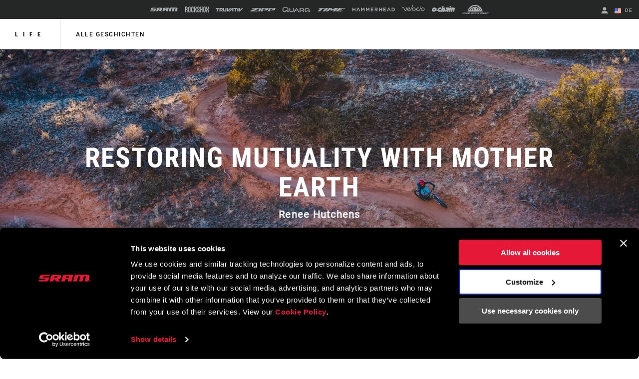

--- FILE ---
content_type: text/html; charset=utf-8
request_url: https://www.sram.com/de/life/stories/iwd-renee-hutchens
body_size: 29072
content:
<!doctype html>
<html lang="de">
<head>
    <meta charset="utf-8" />
    <title>IWD Renee Hutchens | SRAM</title>
    <link rel="preload" href="/common/bundles/v-639039410151235043/main.css" as="style" integrity="sha512-iAka6WLTilQLLVzz0D17uLh3hZ9uxrIuJg/bd/Fq1IfFNOacW6glpfzaDJXfkxz4CFRGvuBLvj4FWZceebJADg==" />
    <link rel="preload" href="/common/bundles/v-639039410154252489/main.js" as="script" integrity="sha512-Axg6nGbBQf2zeaiqu4giXXO3/cq0YHAAIOpxoyspJw1vkBDL2wHFX4tMm/3m5BXHFYKAoSI1U0BJf1+4CbCaaw==" />

    <link href="https://www.sram.com/en/life/stories/iwd-renee-hutchens" hreflang="en" rel="alternate" /><link href="https://www.sram.com/de/life/stories/iwd-renee-hutchens" hreflang="de" rel="alternate" /><link href="https://www.sram.com/fr/life/stories/iwd-renee-hutchens" hreflang="fr" rel="alternate" /><link href="https://www.sram.com/es/life/stories/iwd-renee-hutchens" hreflang="es" rel="alternate" />

    <meta http-equiv="X-UA-Compatible" content="IE=edge" />
        <script type="application/ld+json">
        {"@context":"https://schema.org","@type":"BlogPosting","image":"https://www.sram.com/globalassets/publicsites/cms-story-pages/iwd-renee-hutchens/hero-images/reneehutchens_iwd_ea_26_2800x1200.jpg","datePublished":"2021-03-03","genre":"mountain","headline":"RESTORING MUTUALITY WITH MOTHER EARTH","inLanguage":"en","keywords":"CmsPage","sourceOrganization":{"@type":"Organization","name":"SRAM, LLC","sameAs":"/link/5e923247afe14038b5c4428a72b37a03.aspx","logo":"https://www.sram.com/globalassets/publicsites/brand-logos/sram-logo.png"}}
        </script>
    
    <meta name="description" />
    <meta name="viewport" content="width=device-width, initial-scale=1.0" />

    <link rel="apple-touch-icon" sizes="57x57" href="/apple-icon-57x57.png">
    <link rel="apple-touch-icon" sizes="60x60" href="/apple-icon-60x60.png">
    <link rel="apple-touch-icon" sizes="72x72" href="/apple-icon-72x72.png">
    <link rel="apple-touch-icon" sizes="76x76" href="/apple-icon-76x76.png">
    <link rel="apple-touch-icon" sizes="114x114" href="/apple-icon-114x114.png">
    <link rel="apple-touch-icon" sizes="120x120" href="/apple-icon-120x120.png">
    <link rel="apple-touch-icon" sizes="144x144" href="/apple-icon-144x144.png">
    <link rel="apple-touch-icon" sizes="152x152" href="/apple-icon-152x152.png">
    <link rel="apple-touch-icon" sizes="180x180" href="/apple-icon-180x180.png">
    <link rel="icon" type="image/png" sizes="192x192" href="/android-icon-192x192.png">
    <link rel="icon" type="image/png" sizes="32x32" href="/favicon-32x32.png">
    <link rel="icon" type="image/png" sizes="96x96" href="/favicon-96x96.png">
    <link rel="icon" type="image/png" sizes="16x16" href="/favicon-16x16.png">
    <link rel="manifest" href="/manifest.json">
    <meta name="msapplication-TileColor" content="#ffffff">
    <meta name="msapplication-TileImage" content="/ms-icon-144x144.png">
    <meta name="theme-color" content="#ffffff">

    
    <link rel="preload" as="font" href="/common/fonts/RobotoCondensed-Bold.woff2" type="font/woff2" crossorigin="anonymous">
    <link rel="preload" as="font" href="/common/fonts/Roboto-Medium.woff2" type="font/woff2" crossorigin="anonymous">
    <link rel="preload" as="font" href="/common/fonts/Roboto-Regular.woff2" type="font/woff2" crossorigin="anonymous">
    <link rel="preload" as="font" href="/common/fonts/Roboto-Bold.woff2" type="font/woff2" crossorigin="anonymous">
    <link rel="preload" as="font" href="/common/fonts/SRAM.woff2" type="font/woff2" crossorigin="anonymous">

    <script async id="Cookiebot" src="https://consent.cookiebot.com/uc.js" data-cbid="66492041-b627-4853-b882-e1c99527676d" async></script>
    
<!-- App Insights Telemetry -->
<script type="text/javascript" data-cookieconsent="statistics">
var sdkInstance = "appInsightsSDK"; window[sdkInstance] = "appInsights"; var aiName = window[sdkInstance], aisdk = window[aiName] || function (e) { function n(e) { t[e] = function () { var n = arguments; t.queue.push(function () { t[e].apply(t, n) }) } } var t = { config: e }; t.initialize = !0; var i = document, a = window; setTimeout(function () { var n = i.createElement("script"); n.src = e.url || "https://az416426.vo.msecnd.net/scripts/b/ai.2.min.js", i.getElementsByTagName("script")[0].parentNode.appendChild(n) }); try { t.cookie = i.cookie } catch (e) { } t.queue = [], t.version = 2; for (var r = ["Event", "PageView", "Exception", "Trace", "DependencyData", "Metric", "PageViewPerformance"]; r.length;)n("track" + r.pop()); n("startTrackPage"), n("stopTrackPage"); var s = "Track" + r[0]; if (n("start" + s), n("stop" + s), n("addTelemetryInitializer"), n("setAuthenticatedUserContext"), n("clearAuthenticatedUserContext"), n("flush"), t.SeverityLevel = { Verbose: 0, Information: 1, Warning: 2, Error: 3, Critical: 4 }, !(!0 === e.disableExceptionTracking || e.extensionConfig && e.extensionConfig.ApplicationInsightsAnalytics && !0 === e.extensionConfig.ApplicationInsightsAnalytics.disableExceptionTracking)) { n("_" + (r = "onerror")); var o = a[r]; a[r] = function (e, n, i, a, s) { var c = o && o(e, n, i, a, s); return !0 !== c && t["_" + r]({ message: e, url: n, lineNumber: i, columnNumber: a, error: s }), c }, e.autoExceptionInstrumented = !0 } return t }(
    {
        instrumentationKey: "02ad0873-e5c3-43ec-95ff-1a41fb140645"
    }
); window[aiName] = aisdk, aisdk.queue && 0 === aisdk.queue.length && aisdk.trackPageView({});
</script>
<!-- End App Insights Telemetry -->

    <!-- Google Tag Manager -->
<script data-cookieconsent="statistics">
    (function (w, d, s, l, i) {
        w[l] = w[l] || []; w[l].push({
            'gtm.start':
                new Date().getTime(), event: 'gtm.js'
        }); var f = d.getElementsByTagName(s)[0],
            j = d.createElement(s), dl = l != 'dataLayer' ? '&l=' + l : ''; j.async = true; j.src =
                'https://www.googletagmanager.com/gtm.js?id=' + i + dl + '&gtm_auth=pmaZzNyx89WpTOtoXFNWpw&gtm_preview=env-2&gtm_cookies_win=x'; f.parentNode.insertBefore(j, f);
    })(window, document, 'script', 'dataLayer', 'GTM-MS6K6WK');</script>
<!-- End Google Tag Manager -->
    
    <script async defer type="text/javascript" id="sig-api" data-order-session-id="ra0hgdi04gk0hcsaxb4flgid" src="https://cdn-scripts.signifyd.com/api/script-tag.js"></script>

    <meta property="og:type" content="website" />
<meta property="og:title" content="IWD Renee Hutchens - SRAM">
<meta property="og:description">
<meta property="og:url" content="https://www.sram.com/de/life/stories/iwd-renee-hutchens">


        <meta property="og:image" content="https://www.sram.com/globalassets/publicsites/cms-story-pages/iwd-renee-hutchens/hero-images/reneehutchens_iwd_ea_26_2800x1200.jpg">

    <link rel="stylesheet" type="text/css" href="/common/bundles/v-639039410151235043/main.css" onload="this.media='all'" integrity="sha512-iAka6WLTilQLLVzz0D17uLh3hZ9uxrIuJg/bd/Fq1IfFNOacW6glpfzaDJXfkxz4CFRGvuBLvj4FWZceebJADg==" />
    

</head>
<body class=""
      data-powerreviews-payload='[{"_locale":"en","locale":"en_US","api_key":"551c5234-0016-4775-97e6-e3f2b4497d5d","merchant_group_id":"80693","merchant_id":"338390"},{"_locale":"de","locale":"de_DE","api_key":"551c5234-0016-4775-97e6-e3f2b4497d5d","merchant_group_id":"80693","merchant_id":"489239"},{"_locale":"fr","locale":"fr_FR","api_key":"551c5234-0016-4775-97e6-e3f2b4497d5d","merchant_group_id":"80693","merchant_id":"864074"}]' id="wcagContrast">

    <div class="v-loading-bar">
    <div class="loading-bar" v-if="state.show"></div>
</div>
    <script>

    var snackbarCfg = {"cancelOrderThen":"Abgebrochene Bestellung","cancelOrderCatch":"Bestellung kann nicht storniert werden","addToCartThen":{"cart":"Zum Warenkorb hinzugefügt","wishlist":"Zum Wunschzettel hinzugefügt","service":"Added to service"},"addToCartCatch":{"cart":"Kann nicht in den Warenkorb gelegt werden","wishlist":"Kann nicht zum Wunschzettel hinzugefügt werden","service":"Unable to add to service"},"updateCartThen":{"cart":"Aktualisierter Warenkorb","wishlist":"Aktualisierter Wunschzettel","service":"Updated service"},"updateCartCatch":{"cart":"Warenkorb kann nicht aktualisiert werden","wishlist":"Wunschzettel kann nicht aktualisiert werden","service":"Unable to update service"},"putServiceCartThen":"Service Anfrage erstellt","putServiceCartCatch":"Erstellen der Service Anfrage nicht möglich","postAddressSubscribeThen":"Subscribed to News & Saved Address","postAddressThen":"Gespeicherte Adresse","postAddressCatch":"Adresse kann nicht gespeichert werden\t","postPaymentTokenCatch":"Kreditkartenprüfung fehlgeschlagen","postPaymentThen":"Beiliegende Zahlung","postPaymentCatch":"Zahlung kann nicht verarbeitet werden","postPaypalCatch":"Paypal-Autorisierung fehlgeschlagen","postPaypalTokenCatch":"Paypal-Überprüfung fehlgeschlagen","postShippingThen":"Gespeicherter Versand","postShippingCatch":"Versand kann nicht gespeichert werden","postSubmitThen":"Bestellung abgeschickt","postSubmitCatch":"Bestellung kann nicht abgeschickt werden","postPromoThen":"Promotion-Code hinzugefügt","postPromoCatch":"Promotion-Code kann nicht hinzugefügt werden","deletePromoThen":"Entfernter Promotion-Code","deletePromoCatch":"Promotion-Code kann nicht entfernt werden","saveCustomerInfoThen":"Aktualisiertes Profil","saveCustomerInfoCatch":"Profil kann nicht aktualisiert werden","saveAddressThen":"Gespeicherte Adresse","saveAddressValidationCatch":"Adressbestätigung nicht erfolgreich","saveAddressCatch":"Adresse kann nicht gespeichert werden\t","deleteAddressThen":"Entfernte Adresse","deleteAddressCatch":"Adresse kann nicht entfernt werden","filesSizeInvalid":"Datei(en) Größe überschreitet das Limit","filesNameInvalid":"Datei(en) dürfen keine Leerzeichen enthalten","filesUniqInvalid":"Namen der (Datei/en) müssen unterschiedlich sein","formOnInvalid":"Bitte füllen Sie die erforderlichen Felder aus","fallbackMsg":"Oh nein, da ist etwas schief gelaufen!\t","putServiceCartImagesThen":"Bilder hochgeladen","putServiceCartImagesCatch":"Hochladen der Bilder nicht möglich","addMessageThen":"Nachricht gesendet","addMessageCatch":"Nachricht kann nicht gesendet werden","paymentSourceCatch":"Unable to load payment page"}
</script>
<div class="v-snackbar">
    <div class="snackbar" v-if="state.show" v-bind:class="{show: state.show, error: state.err}">
        {{ data.msg }}
    </div>
</div>
    <div class="is-ie py-2 text-center bg-color-red color-white">
    <div class="container">
        <p>
            Your browser does not support all of our website’s functionality. For an improved shopping experience, we recommend that you use the most recent versions of Google Chrome, Safari, or Firefox.
        </p>
    </div>
</div>

<noscript>
    <div class="py-2 text-center bg-color-red color-white">
        <div class="container">
            <p>
                Entweder haben Sie JavaScript deaktiviert oder Ihr Browser unterst&#252;tzt kein JavaScript. Damit diese Seite ordnungsgem&#228;&#223; funktioniert, muss JavaScript aktiviert sein oder die neuesten Versionen von Google Chrome, Safari oder Firefox verwendet werden.
            </p>
        </div>
    </div>
</noscript>

    <!-- Google Tag Manager (noscript) -->
<noscript data-cookieconsent="statistics">
    <iframe src="https://www.googletagmanager.com/ns.html?id=GTM-MS6K6WK&gtm_auth=pmaZzNyx89WpTOtoXFNWpw&gtm_preview=env-2&gtm_cookies_win=x"
            height="0" width="0" style="display:none;visibility:hidden"></iframe>
</noscript>
<!-- End Google Tag Manager (noscript) -->
    <svg style="display: none;">
    <symbol id="svg-checkmark">
            <svg xmlns="http://www.w3.org/2000/svg" viewBox="0 0 27 27">
            <path d="M25.5 6L9 22.5L1.5 15" stroke="black" fill="none" stroke-width="2.88889" stroke-linecap="round" stroke-linejoin="round"/>
    </symbol>
    <symbol id="svg-copy">
        <svg xmlns="http://www.w3.org/2000/svg" viewBox="0 0 27 27">
            <path d="M9.11765 21.8C8.37353 21.8 7.73652 21.5454 7.20662 21.0362C6.67672 20.5271 6.41176 19.915 6.41176 19.2V3.6C6.41176 2.885 6.67672 2.27292 7.20662 1.76375C7.73652 1.25458 8.37353 1 9.11765 1H21.2941C22.0382 1 22.6752 1.25458 23.2051 1.76375C23.7351 2.27292 24 2.885 24 3.6V19.2C24 19.915 23.7351 20.5271 23.2051 21.0362C22.6752 21.5454 22.0382 21.8 21.2941 21.8H9.11765ZM9.11765 19.2H21.2941V3.6H9.11765V19.2ZM3.70588 27C2.96176 27 2.32475 26.7454 1.79485 26.2362C1.26495 25.7271 1 25.115 1 24.4V6.2H3.70588V24.4H18.5882V27H3.70588Z"/>
        </svg>
    </symbol>
    <symbol id="svg-logo-ochain">
        <svg xmlns="http://www.w3.org/2000/svg" viewBox="0 0 2190.24 541.37">
            <g>
                <path d="M242.95,124.15c42.96-2.16,87.97,9.06,121.99,35.8,19.89,15.63,32.32,36.42,53.54,51.05,32.69,22.54,61.84,25.97,100.64,26.12,1.89,0,3.68-.96,5.5-.79,3.67.33,7.83,4.51,8.18,8.18s-11.07,23.9-13.41,29.35c-6.11,14.28-8.79,37.92-27.18,39.99-23.57,2.65-51.96-2.23-75.87-.04-17.17,1.57-34.37,24.25-15.54,35.76h140.56c14.72-4.34,15.45-26.58,19.21-39.33,30.02-101.96,130.18-181.55,236.79-186.4,20.5-.93,51.05-1.71,71.1.01,12.68,1.09,21.21,10.71,19.62,23.53-8.02,33.6-11.33,69.85-19.62,103.18-2.87,11.54-9.31,21.35-22.21,22.89-42.17,5.04-83.62-12.68-118.93,20.23-24.7,23.02-34.59,69.6-1.34,89.65,27.25,16.43,90.77,4.65,124.22,8.23,9.37,1,17.22,11.12,16.71,20.47-8.31,34.56-11.53,72.14-20.37,106.35-2.86,11.05-6.79,17.4-18.11,21.23-76.51-1.01-155.84,14.47-219.1-38.71-17.49-14.7-28.26-32.69-47.64-46.4-50.18-35.48-115.46-33.74-170.42-10.35-44.94,19.13-75.12,54.95-120.59,75.17C114.64,588.71-42.79,478.6,10.63,306.38c30.45-98.17,129.07-177.05,232.32-182.23ZM217.02,273.8c-40.2,4.57-78.16,53.07-58.19,92.18,18.79,36.81,68.89,28.75,94.39,3.49,37.69-37.33,23.21-102.42-36.2-95.67Z"/>
  	            <path d="M1243.85,149.15c31.49,30.36,29.04,64.86,22.11,104.42-15.86,90.57-35.62,180.64-52.31,271.03-3.45,8.07-10.95,14.5-19.85,15.66-35.91-2.42-75.97,3.19-111.38.03-7.82-.7-13.5-5.2-16.26-12.53-2.5-6.64-1.14-9.95-.19-16.47,11.54-79.11,33.24-159.05,45.75-238.25,2.1-23.18-26.67-22.55-35.05-5.3-18.33,84.01-32.73,169.22-49.5,253.7-2.49,10.05-11.09,17.92-21.45,18.85-35.39,3.18-75.49-2.46-111.37-.04-12.17-1.88-18.66-12.37-16.68-24.35L974.3,12.87c2.2-5.33,9.22-11.12,15.04-11.83,37.16,2.52,78.58-3.27,115.23-.02,12.58,1.12,19.62,12.35,17.6,24.39l-31.31,162.51c-.04,12.6,14.78,14.05,21.84,5.52,10.23-12.35,16.49-39.23,27.02-53.58,22.44-30.57,80.87-13.13,104.11,9.29Z"/>
  	            <path d="M1885.07,124.1c36.47,1.92,77.06-3.35,113.05-.27,13.92,1.19,20.76,10.86,19.52,24.38-1.11,12.13-7.78,29.12-7.64,40.42.16,13.27,16.54,12.55,23.13,2.88,15.2-22.31,18.9-64.04,52.42-67.53,62.29-6.49,111.64,42.43,103.89,104.81-12.29,61.13-22.15,122.84-34.88,183.88-2.12,10.17-3.72,20.58-6.95,30.47-19.22,58.91-83.96,104.17-146.64,97.11-13.16-1.48-19.07-14.03-16.53-26.12l46.69-243.14c-2.01-23.59-30.92-18.68-37.09.41l-47.58,248.9c-2.09,10.42-10.54,18.86-21.32,19.94-35.35,3.54-76.35-2.65-112.31.03-8.76-1.84-15.62-8.94-16.69-17.9l73.95-386.39c2.83-6.86,7.94-10.17,14.98-11.89Z"/>
  	            <path d="M1363.91,124.1c61.57,2.45,126.76-4.05,187.92-.27,57.47,3.55,95.3,49.87,87.66,106.89l-56.18,294.03c-1.46,7.92-9.18,14.78-17.07,15.56-34.15,3.35-73.77-2.61-108.5-.05-8.43-1.11-15.09-7.59-16.7-15.91,6.16-49.18,18.32-97.75,26.59-146.72-1.53-14.58-18.6-17.71-25.25-4.31l-40.61,135.93c-22.72,52.5-93.55,29.68-120.94-6.09-46.75-61.06-7.19-156.58,60.32-184.03,40.98-16.66,77.73-4.29,118.41-9.24,18.86-2.29,26.37-29.67,6.6-36.13l-121.67-.22c-10.91-1.79-18.69-9.81-18.26-21.14,9.26-35.51,11.01-78.24,21.48-112.84,2.64-8.73,7.19-13.37,16.21-15.46Z"/>
  	            <path d="M1704.65,124.12l114.84-.17c10.9,2.09,17.75,10.2,17.77,21.35l-72.6,377.47c-2.74,9.37-10.26,15.91-19.94,17.48l-113.17-.09c-10.85-2.04-17.47-11.56-15.95-22.5l73.74-382.96c3.36-5.87,8.62-9.46,15.32-10.59Z"/>
    	        <path d="M1725.73,1.28l116.91-.26c12.29,1.5,18.44,10.43,17.7,22.57-.72,11.69-6.52,39.96-9.86,51.54-3,10.39-9.55,16.93-20.35,18.99-35.9-2.42-75.98,3.21-111.38.04-14.84-1.33-18.87-12.89-17.45-26.16,1.21-11.29,7.06-44.62,10.8-54.45,2.24-5.9,7.82-10.14,13.63-12.28Z"/>
            </g>        
        </svg>
    </symbol>
    <symbol id="svg-logo-sram" viewBox="0 0 116 15">
        
        <path d="M113.8,13.1v-0.6h0.4c0.2,0,0.4,0,0.4,0.3s-0.2,0.3-0.4,0.3H113.8z M113.8,13.4h0.3l0.5,0.8h0.3l-0.5-0.8 c0.3,0,0.5-0.2,0.5-0.5c0-0.4-0.2-0.5-0.7-0.5h-0.7v1.9h0.3L113.8,13.4L113.8,13.4z M114.1,14.9c0.9,0,1.6-0.7,1.6-1.6 c0-0.9-0.7-1.6-1.6-1.6s-1.6,0.7-1.6,1.6S113.3,14.9,114.1,14.9z M112.8,13.2c0-0.8,0.6-1.4,1.3-1.4c0.7,0,1.3,0.6,1.3,1.4 c0,0.8-0.6,1.4-1.3,1.4S112.8,14,112.8,13.2z M102.4,14.9l2.9-11.4h-4.9l-2.8,11.4h-7.8l2.9-11.4h-4.9l-3,11.4h-8.1L80.6,0 c0,0,26.1-0.1,28.9,0c1.7,0,4.1,1.7,3.3,5.1c-1,4-1.7,7.4-2.3,9.8C107.7,14.9,106.8,14.9,102.4,14.9z M66.8,6.8h-6.2l0.9-3.6h6.1 L66.8,6.8z M58.7,0c-1.3,0-4-0.2-5.4,4.2c-0.7,2.3-2.9,10.7-2.9,10.7s2.2,0,3.9,0c1.8,0,3.7,0.1,4.3-1.1c0.5-1.1,1.2-3.9,1.2-3.9 h6.4l-1.3,5H73C76.7,0.7,76.9,0,76.9,0S58.7,0,58.7,0z M11.4,3.2L10.7,6h13.1c0,0-0.6,2.2-1.2,4.4c-0.8,3.1-2.5,4.5-5.9,4.5H0 l0.8-3.1h13.4L15,8.6H1.6c0,0,0.1-0.4,0.4-1.6c0.2-0.7,0.4-1.4,0.6-2.2c0.6-2.2,1.6-4.5,5.3-4.7h17.4l-0.9,3.1H11.4z M41.1,6.8h-6.2 l1-3.6H42L41.1,6.8z M46.3,0H33c-4.7,0-5.3,3.8-5.5,4.2c-0.2,0.5-2.1,8.2-2.8,10.7h8.1l1.6-6c0.2,0.2,3.3,4.1,4.3,5.2 c0.8,0.9,1.4,0.8,4.4,0.8H48l-4.5-5.4h5c0.3-1.5,0.8-3.2,1.2-4.8C50.4,2,48.3,0,46.3,0z" />
    </symbol>
    <symbol id="svg-logo-rockshox" viewBox="0 0 138.09 34.25">
        
        <path d="M62.09,17.09c0,0,1.39-1.53,2.62-2.83c1.59-1.72,2.16-3.04,2.16-5.76c0-2.7-0.01-7.98-0.01-7.98h-4.98 c0,0,0.01,5.22,0.01,7c0,2.66-0.66,2.85-1.75,4.09c-0.82,0.92-1.45,1.54-1.45,1.54c-0.18,0.21-0.35,0.4-0.51,0.57V0.53H53.2v33.13 h4.98V20.41l0.51,0.57l1.45,1.59c1.09,1.25,1.75,1.43,1.75,4.1v7h4.98c0,0,0.01-5.28,0.01-7.99c0-2.7-0.57-4.03-2.17-5.75 L62.09,17.09z M77.37,13.19c-0.96-1.03-1.43-1.34-1.43-3.17V7.06c0-0.94,0.7-1.7,1.59-1.7h0.51c0.87,0.01,1.6,0.77,1.6,1.71v5.75 h4.98V7.08c0-3.9-2.95-7.04-6.57-7.04h-0.51V0.02c-3.64,0-6.57,3.15-6.57,7.05c0,0-0.01,0.88-0.01,3.51c0,2.62,0.55,3.84,1.74,5.15 l5.51,5.36c0.97,1.03,1.43,1.34,1.43,3.17c0,1.44,0.01,2.95,0.01,2.95c-0.01,0.94-0.72,1.71-1.6,1.72h-0.51 c-0.87-0.02-1.6-0.78-1.6-1.72l0.01-5.74h-4.98v5.74c0,3.89,2.94,7.03,6.57,7.03h0.51v0.01h0.01c3.63,0,6.56-3.15,6.56-7.04 c0,0,0.01-0.88,0.01-3.5c0-2.63-0.55-3.84-1.73-5.15L77.37,13.19z M44.15,23.23v3.96c0,0.94-0.71,1.71-1.6,1.71h-0.51 c-0.88,0-1.6-0.77-1.6-1.71V7.04c0-0.93,0.72-1.7,1.6-1.71h0.51c0.88,0.01,1.6,0.78,1.6,1.71v5.75h4.98l-0.01-5.74 c0.01-3.89-2.94-7.04-6.57-7.05h-0.01h-0.51c-3.63,0.01-6.57,3.15-6.57,7.05l-0.01,20.14c0.01,3.89,2.95,7.05,6.58,7.04v-0.01h0.51 v0.01c3.63,0.01,6.58-3.15,6.58-7.04v-3.95L44.15,23.23L44.15,23.23z M115.13,27.19c0,0.94-0.72,1.7-1.6,1.7h-0.51 c-0.88,0-1.6-0.76-1.6-1.7V7.04c0-0.93,0.72-1.7,1.6-1.71h0.51c0.87,0.01,1.6,0.78,1.6,1.71V27.19z M113.54,0.01L113.54,0.01h-0.52 c-3.63,0-6.57,3.15-6.57,7.04l-0.01,20.14c0,3.89,2.95,7.05,6.58,7.04v-0.01h0.51v0.01c3.62,0.01,6.57-3.15,6.58-7.04V7.05 C120.11,3.15,117.16,0.01,113.54,0.01L113.54,0.01z M26.42,27.19c0,0.94-0.72,1.7-1.6,1.7h-0.51c-0.88,0-1.6-0.76-1.6-1.7V7.04 c0-0.93,0.72-1.7,1.6-1.71h0.51c0.87,0.01,1.6,0.78,1.6,1.71V27.19z M24.82,0.01L24.82,0.01h-0.51c-3.62,0-6.57,3.15-6.56,7.04 l-0.01,20.14c0.01,3.89,2.95,7.05,6.58,7.04v-0.01h0.51v0.01c3.63,0.01,6.58-3.15,6.58-7.04L31.39,7.05 C31.4,3.15,28.45,0.01,24.82,0.01L24.82,0.01z M135.04,17.34l-0.13-0.12l0.13-0.12c0,0,0.86-0.74,1.54-1.58 c1.24-1.55,1.51-2.16,1.51-5.11c0-4.15-0.01-9.86-0.01-9.86l-4.98,0.01v9.69c0,1.16-0.71,2.04-0.96,2.42s-0.63,0.67-0.63,0.67 l-0.37,0.34l-0.38-0.34c0,0-0.38-0.3-0.63-0.67c-0.24-0.38-0.96-1.26-0.96-2.42V0.56l-4.98-0.01v9.86c0,2.95,0.27,3.56,1.51,5.11 c0.67,0.84,1.53,1.58,1.53,1.58l0.13,0.12l-0.13,0.12l-1.53,1.6c-1.24,1.54-1.51,2.15-1.51,5.1v9.85l4.97-0.01 c0,0,0.01-8.53,0.01-9.7s0.72-2.03,0.96-2.41l0.63-0.66l0.38-0.35l0.37,0.35l0.63,0.66c0.25,0.38,0.96,1.25,0.96,2.41s0,9.7,0,9.7 l4.97,0.01v-9.85c0-2.95-0.25-3.56-1.5-5.1L135.04,17.34z M97.39,14.45h-3.71V0.56H88.7v33.1h4.98V19.78l3.71-0.01l-0.01,13.89h4.98 l0.01-33.1h-4.98V14.45z M8.67,12.89c0,0.94-0.71,1.7-1.59,1.7h-2.1V5.72h2.1c0.88,0,1.59,0.76,1.59,1.71V12.89z M11.39,17.08 c1.39-1.29,2.26-3.18,2.26-5.31V7.56c0-3.88-2.94-7.03-6.57-7.03H0l0.02,33.12l4.96,0.01V19.85h2.1c0.89,0,1.6,0.77,1.59,1.71 l0.02,12.1h4.98L13.66,22.4C13.66,20.27,12.79,18.36,11.39,17.08L11.39,17.08z" />
    </symbol>
    <symbol id="svg-logo-truvativ" viewBox="0 0 64 8.3">
        
        <path d="M52.1,0.1c-1,0.1-1.7,1-1.7,2c0,2,0,4,0,6v0.1h2.4V0.1C52.5,0.1,52.3,0.1,52.1,0.1z M47.1,2h2.7V0.1h-0.1 h-5.6c-0.9,0-1.7,0.6-2,1.4C42,1.6,42,1.8,42,2h2.7v6.2h2.4C47.1,8.2,47.1,2,47.1,2z M7.7,0.1L7.7,0.1H2.1c-1,0-1.8,0.7-2,1.6 C0,1.8,0,1.9,0,2h2.7v6.2h2.4V2h2.7V0.1H7.7z M26.4,8.2C26.5,8.2,26.5,8.2,26.4,8.2c0.9,0,1.6,0,2.4,0h0.1C30,7,31.1,5.9,32.1,4.7 c1.3-1.4,2.7-2.9,4-4.3c0.1-0.1,0.2-0.2,0.3-0.3c-0.2,0-0.5,0-0.7,0c-0.5,0-0.9,0-1.4,0.1s-1,0.2-1.4,0.6c-0.3,0.2-0.6,0.5-0.8,0.8 c-1,1-2,2.1-3.1,3.3c0,0-0.1,0.1-0.2,0.2v-5h-2.4V8.2z M30.7,8.2c0.4,0,0.9,0,1.3,0c0.4,0,0.8-0.1,1.2-0.2c0.5-0.1,0.9-0.4,1.2-0.8 c0.4-0.4,0.8-0.8,1.1-1.2c1.1-1.2,2.2-2.4,3.3-3.6l0.1-0.1l0,0c0,0.6,0,1.2,0,1.8v0.1c-0.6,0.6-1.2,1.3-1.8,1.9L37,6.2h2v1.9h2.4V0 l0,0c-1.1,0-2.1,0-3.2,0h-0.1c-0.2,0.2-0.4,0.4-0.5,0.6c-1,1.1-2,2.2-3.1,3.3c-1.1,1.2-2.3,2.5-3.4,3.7C31,7.8,30.8,8,30.7,8.2 C30.6,8.2,30.7,8.2,30.7,8.2z M25,0.1h-2.4v6.2h-3V0.1h-2.4v0.1c0,0.4,0,0.7,0,1.1c0,1.6,0,3.2,0,4.8c0,0.1,0,0.2,0,0.3 c0.2,1,1,1.8,2.1,1.8c1.9,0,3.7,0,5.6,0H25V0.1z M13.9,2v2.3h-2.3c0,0,0,0,0,0.1c0.9,1.2,1.7,2.5,2.6,3.7l0.1,0.1c0.8,0,1.7,0,2.5,0 h0.1c-0.7-1-1.4-2-2.1-3.1h0.1c0.8-0.3,1.3-0.9,1.4-1.8c0-0.4,0-0.7,0-1.1c0-0.6-0.2-1.1-0.7-1.6c-0.4-0.3-0.8-0.5-1.3-0.5 c-1.8,0-3.6,0-5.4,0H8.8v8.1h2.4V2H13.9z M64,0.1c-0.1,0.1-0.1,0.1-0.2,0.2c-1,1.1-2.1,2.3-3.1,3.4c-1.4,1.5-2.8,3-4.2,4.5 c-0.1,0.1-0.1,0.1-0.2,0.1c-0.8,0-1.5,0-2.3,0h-0.1V0.2h2.4v5c0.1-0.1,0.2-0.2,0.3-0.3c1-1.1,2-2.1,2.9-3.2c0.3-0.3,0.6-0.6,0.9-0.8 c0.4-0.3,0.9-0.5,1.4-0.6c0.4-0.1,0.8-0.1,1.3-0.1C63.4,0.1,63.7,0.1,64,0.1L64,0.1z" />
    </symbol>
    <symbol id="svg-logo-zipp" viewBox="0 0 1245.3 161.49">
        
        <path d="M460.13,0l-68.87,161.49h89.77L550.11,0h-89.98Zm-50.1,32.89c4.36-1.84,7.85-5.29,9.73-9.63L429.84,0h-.09s-340.26,0-340.26,0l-12.83,29.83H254.73S19.59,128.79,19.59,128.79c-4.39,1.85-7.89,5.33-9.77,9.71L0,161.49H360.89l12.73-29.83H175.53L410.03,32.89Zm458.37,41.64l27.81-64.94c1.95-4.54-1.39-9.6-6.33-9.6h-308.96l-68.92,161.48h89.8l56.44-131.65h167.04l-198.14,83.4h156.66c3.92,0,7.8-.78,11.41-2.3l63.42-26.7c4.39-1.85,7.89-5.32,9.76-9.7ZM1238.41,0h-308.96l-68.92,161.48h89.8l56.44-131.65h167.04l-198.14,83.4h156.66c3.92,0,7.8-.78,11.41-2.3l63.42-26.7c4.39-1.85,7.89-5.32,9.76-9.7l27.81-64.94c1.95-4.54-1.39-9.6-6.33-9.6Zm-241.45,146.53c0-2.75-1.61-3.92-4.8-3.92h-5.15v13.76h2.02v-5.95h2.34l3.65,5.95h2.28l-3.85-6.09c1.99-.27,3.51-1.35,3.51-3.76m-7.93,2.12v-4.29h2.8c1.43,0,3.02,.32,3.02,2.04,0,2.14-1.63,2.25-3.35,2.25h-2.47Zm2.47-11.17c-6.55,0-12.05,5.13-12.05,11.96s5.5,12.04,12.05,12.04,11.95-5.11,11.95-12.04-5.44-11.96-11.95-11.96m0,21.94c-5.41,0-9.66-4.18-9.66-9.98s4.25-9.92,9.66-9.92,9.62,4.26,9.62,9.92-4.22,9.98-9.62,9.98" />
    </symbol>
    <symbol id="svg-logo-zipp-footer" viewBox="175 0 216 28.01">
        
        <svg xmlns="http://www.w3.org/2000/svg">
            <g>
                <g>
                    <path class="cls-1" d="M64.8,22.84H30.45L71.12,5.71A3.19,3.19,0,0,0,72.81,4l1.75-4h-59L13.3,5.17H44.18L3.4,22.34A3.21,3.21,0,0,0,1.7,24L0,28H62.6Z" />
                    <path class="cls-1" d="M150.63,12.93l4.82-11.27A1.19,1.19,0,0,0,154.35,0H100.76l-12,28h15.57l9.79-22.84h29L108.78,19.64H136a5,5,0,0,0,2-.4l11-4.63A3.21,3.21,0,0,0,150.63,12.93Z" />
                    <path class="cls-1" d="M211.08,12.93,215.9,1.66A1.19,1.19,0,0,0,214.8,0H161.21l-12,28h15.58l9.79-22.84h29L169.23,19.64h27.18a5,5,0,0,0,2-.4l11-4.63A3.19,3.19,0,0,0,211.08,12.93Z" />
                    <polygon class="cls-1" points="83.44 28.01 95.42 0 79.81 0 67.86 28.01 83.44 28.01" />
                    <path class="cls-1" d="M172.56,26.47A1.52,1.52,0,0,1,171,28,1.53,1.53,0,1,1,171,25,1.52,1.52,0,0,1,172.56,26.47Zm-2.73,0A1.18,1.18,0,0,0,171,27.69a1.22,1.22,0,0,0,0-2.43A1.18,1.18,0,0,0,169.83,26.47Zm.94.8h-.36V25.75a2.94,2.94,0,0,1,.59-.05,1,1,0,0,1,.53.11.45.45,0,0,1,.14.34.4.4,0,0,1-.31.35v0a.45.45,0,0,1,.28.37,1,1,0,0,0,.11.38h-.38a1.13,1.13,0,0,1-.12-.37c0-.17-.12-.24-.32-.24h-.16Zm0-.86h.16c.2,0,.35-.07.35-.23s-.1-.23-.32-.23l-.19,0Z" />
                </g>
            </g>
        </svg>
    </symbol>
    <symbol id="svg-logo-quarq" viewBox="0 0 59.3 10">
        
        <path d="M27.2,7.3h2c0.3-0.5,0.6-0.9,0.9-1.4h-2c0.5-0.8,1-1.6,1.5-2.4c1.4,2.2,2.8,4.4,4.1,6.5c0.3,0,0.7,0,1,0 s0.6,0,1,0c-1.9-2.8-3.7-5.5-5.5-8.1H29c-0.8,1-5.3,7.7-5.4,8.1h1.9C26.1,9,26.7,8.2,27.2,7.3z M22.2,2.4c0,1.3,0,2.6,0,3.9 s-0.8,2.1-2.1,2.2c-0.6,0-1.3,0-1.9,0c-0.3,0-0.6,0-0.9-0.2c-0.8-0.3-1.2-1-1.2-1.8c0-1.4,0-2.7,0-4.1V1.8c-0.6,0-1.1-0.1-1.6,0 c0,0.1-0.1,0.1-0.1,0.2c0,1.5-0.1,2.9,0,4.4c0.1,2.1,1.6,3.5,3.7,3.5c0.7,0,1.4,0,2,0c2.1,0,3.7-1.5,3.7-3.7c0-1.4,0-2.7,0-4.1 c0-0.1,0-0.2-0.1-0.4h-1.6v0.7H22.2z M44.3,6.8c1-0.7,1.4-2,1.1-3.1C45,2.5,44,1.8,42.7,1.8c-2,0-3.9,0-5.9,0c-0.1,0-0.2,0-0.4,0 v8.1c0.6,0,1.1,0.1,1.7,0V7.6c0-0.7,0-1.5,0-2.2s0-1.5,0-2.2c1.6,0,3.1,0,4.6,0c0.5,0,1,0.5,1,1c0,0.2,0,0.3,0,0.5 c0,0.7-0.5,1.1-1.1,1.1c-0.5,0-1,0-1.5,0c-0.3,0-0.6,0-1,0c-0.3,0.5-0.6,0.9-1,1.4H42c0.6,0.9,1.1,1.8,1.7,2.6h2 c-0.7-1-1.3-1.9-2-2.9C44.1,6.9,44.2,6.9,44.3,6.8z M57.1,5.4c0-1.7-1.3-3.6-3.6-3.7c-1,0-2.1,0-3.1,0c-1.9,0-3.5,1.6-3.5,3.5 c0,0.4,0,0.8,0,1.2c0.1,1.7,1.2,3.1,2.9,3.4c0.6,0.1,1.2,0.1,1.6,0.1c0.5-0.6,1-1,1.4-1.4c-0.2,0-0.4,0-0.5,0c-0.6,0-1.2,0-1.8,0 c-1-0.1-1.8-0.8-1.8-1.9c0-0.5,0-1,0-1.5c0.1-1.2,1.1-1.9,2-1.9c1,0,2,0,3,0s1.7,0.6,1.9,1.6c0.1,0.6,0.1,1.3,0,1.9 c0,0.2-0.1,0.4-0.2,0.7c-0.4-0.3-0.8-0.5-1.1-0.7c-0.2-0.2-0.5-0.2-0.8-0.2c-0.7,0-1.3,0-2,0c-0.1,0-0.2,0-0.4,0 c1.9,1.2,3.7,2.3,5.5,3.4h2.7V9.8c-0.9-0.5-1.7-1.1-2.6-1.6C57.1,7.3,57.1,6.4,57.1,5.4z M14.6,9.9h-3.1C9.4,8.6,7.3,7.3,5.1,6V5.9 c1,0,1.9,0,2.9,0c0.2,0,0.4,0.1,0.6,0.2c0.6,0.4,1.3,0.8,2,1.2c0.1-0.3,0.1-0.6,0.1-0.8c0-1,0-2,0-3.1c0-1.2-0.9-2-2-2 c-1.6,0-3.3,0-5,0c-1.1,0-1.9,0.7-2,1.8c0,1.2,0,2.4,0,3.6c0,0.9,0.7,1.5,1.6,1.7c0.2,0,0.5,0,0.8,0c1.1,0,2.1,0,3.2,0H8 C7.4,9,7,9.5,6.5,9.9c-1.1,0-2.2,0.1-3.2,0C1.5,9.8,0,8.2,0,6.3c0-0.9,0-1.8,0-2.8C0,1.5,1.6,0,3.5,0c1.8,0,3.6,0,5.3,0 c2,0,3.5,1.6,3.5,3.5c0,1,0,1.9,0,2.9c0,0.6-0.2,1.2-0.5,1.8C12.9,8.7,13.7,9.3,14.6,9.9C14.6,9.8,14.6,9.9,14.6,9.9z" />
    </symbol>
    <symbol id="svg-logo-timesport" viewBox="0 0 59.3 10">
        
        <svg xmlns="http://www.w3.org/2000/svg" viewBox="0 0 394.66 47.13">
            <g>
                <g>
                    <path d="M252,0,205.14,18.71,201.21,0H164.86L115,47.13H149.5l32.89-31.07,3.91,20.6h13.08c.22-.11,31.81-13.46,44-18.63L212.58,47.13h31.19L293.59,0Z" />
                    <polygon points="384.37 9.8 394.66 0.02 304.12 0.02 254.29 47.13 344.85 47.13 354.72 37.65 294.81 37.65 304.41 28.56 335.89 28.56 346.44 18.86 314.68 18.86 324.27 9.8 384.37 9.8" />
                    <polygon points="119.14 0 69.3 47.13 104.52 47.13 154.37 0 119.14 0" />
                    <polygon points="100.49 9.81 110.8 0 22.63 0 12.28 9.81 39.44 9.81 0 47.13 34.97 47.13 74.38 9.81 100.49 9.81" />
                </g>
            </g>
        </svg>
    </symbol>
    <symbol id="svg-logo-hammerhead">
        
        <svg xmlns="http://www.w3.org/2000/svg" viewBox="0 0 2067.88 176.43">
            <g>
                <path d="M565.45,1.31c-5.16,.94-9.3,3.89-12.33,8.78l-47.84,74.8L457.68,10.35c-3.13-4.96-7.43-8.04-12.58-9.01h-24.83V175.44l22.42-.11c7.71-2.11,12.89-8.9,12.89-16.87V69.74l34.36,51.54c3.97,6.12,8.83,9.1,14.86,9.1s11.13-2.97,15.09-9.07l34.62-52.02v88.93c0,7.88,5.62,15.07,13.39,17.12l22.4,.11V1.31h-24.84Z" />
                <path d="M1192.19,58.86v.47c0,15.13-11.85,24.53-30.93,24.53h-39.47V34.58h39.23c11.64,0,31.17,3.15,31.17,24.28m36.26-1.19v-.48c0-15.08-5.08-28.28-14.77-38.22-11.75-11.49-29.14-17.56-50.29-17.56h-77.41V174.93h22.34c7.92-1.96,13.45-9.04,13.45-17.24v-41.38h31.65l28.19,48.72,.19,.31c4.43,6.01,9.96,8.93,16.9,8.93h35.25l-41.55-65.2c23.29-8.63,36.04-26.75,36.04-51.41" />
                <path d="M802.83,1.34c-5.16,.92-9.3,3.85-12.33,8.75l-47.85,74.8-47.6-74.54c-3.13-4.95-7.44-8.03-12.57-9h-24.84V175.44l22.42-.11c7.71-2.1,12.89-8.89,12.89-16.87V69.74l34.36,51.54c3.98,6.12,8.84,9.1,14.87,9.1s11.13-2.98,15.09-9.07l34.61-52.02v88.92c0,7.88,5.63,15.08,13.4,17.13l22.4,.11V1.34h-24.84Z" />
                <path d="M1007.26,141.95h-80.11v-38.11h68.23c9.01,0,16.34-7.22,16.34-16.11s-7.33-16.58-16.34-16.58h-68.23V34.47h78.92c8.75,0,15.92-6.85,16.32-15.59V1.77h-131.02V174.66h132.22v-17.13c-.42-8.59-7.74-15.58-16.32-15.58" />
                <path d="M305.55,13.81c-4.09-9.04-11.11-13.81-20.34-13.81h-1.42c-9.24,0-16.55,4.9-20.57,13.82l-72.45,162.61h25.31c7.53,0,13.72-4.21,16.57-11.28l51.39-118.25,50.92,117.31c3.32,7.89,9.46,12.22,17.27,12.22h25.54L305.55,13.81Z" />
                <path d="M122.03,1.19c-7.91,1.96-13.44,9.02-13.44,17.21v52.54H35.79V18.4c0-8.18-5.53-15.25-13.44-17.21H0V175.31H22.35c7.91-1.96,13.44-9.03,13.44-17.21v-53.5H108.58v53.5c0,8.18,5.53,15.25,13.44,17.21h22.34V1.19h-22.34Z" />
                <path d="M1976.2,141.48h-29.5V34.95h29.5c16.06,0,29.77,5.22,39.64,15.1,9.55,9.55,14.82,23.1,14.82,38.16v.49c0,31.57-21.88,52.79-54.46,52.79m0-139.72h-65.29V156.64c0,10.1,7.92,18.01,18.01,18.01h47.28c25.84,0,49.32-8.86,66.07-24.94,16.5-15.85,25.6-37.69,25.6-61.5v-.48c0-49.8-38.56-85.97-91.67-85.97" />
                <path d="M1622.19,141.95h-80.11v-38.11h68.23c9.01,0,16.35-7.22,16.35-16.11s-7.33-16.58-16.35-16.58h-68.23V34.47h78.93c8.74,0,15.91-6.85,16.31-15.59V1.77h-131.03V174.66h132.22v-17.13c-.42-8.59-7.74-15.58-16.32-15.58" />
                <path d="M1793.57,13.81c-4.08-9.04-11.11-13.81-20.33-13.81h-1.43c-9.24,0-16.55,4.9-20.58,13.82l-72.44,162.61h25.32c7.52,0,13.71-4.21,16.56-11.28l51.39-118.25,50.91,117.31c2.62,6.21,6.98,10.21,12.53,11.64l-.29,.57h30.57L1793.57,13.81Z" />
                <path d="M1417.64,1.19c-7.91,1.96-13.44,9.02-13.44,17.21v52.54h-72.8V18.4c0-8.18-5.53-15.25-13.44-17.21h-22.33V175.31h22.34c7.91-1.96,13.44-9.03,13.44-17.21v-53.5h72.8v53.5c0,8.18,5.53,15.25,13.44,17.21h22.34V1.19h-22.34Z" />
            </g>
        </svg>
    </symbol>
    <symbol id="svg-logo-velocio">
        <svg xmlns="http://www.w3.org/2000/svg" viewBox="0 0 80 21">
	        <g>
		        <path d="M72.8299 21.0025C71.5494 21.0025 70.2977 20.6228 69.2331 19.9115C68.1684 19.2001 67.3387 18.189 66.8486 17.006C66.3586 15.823 66.2304 14.5213 66.4802 13.2655C66.73 12.0096 67.3466 10.8561 68.252 9.95065C69.1575 9.04524 70.311 8.42864 71.5668 8.17884C72.8227 7.92904 74.1244 8.05725 75.3074 8.54725C76.4904 9.03726 77.5015 9.86705 78.2128 10.9317C78.9242 11.9964 79.3039 13.248 79.3039 14.5285C79.3026 16.2451 78.6201 17.891 77.4062 19.1049C76.1924 20.3187 74.5465 21.0012 72.8299 21.0025ZM72.8299 10.0174C71.9402 10.0199 71.0712 10.286 70.3326 10.7821C69.5941 11.2781 69.0191 11.982 68.6804 12.8046C68.3416 13.6273 68.2542 14.5319 68.4293 15.4042C68.6044 16.2765 69.0341 17.0774 69.6641 17.7056C70.294 18.3339 71.0961 18.7613 71.9688 18.934C72.8416 19.1066 73.746 19.0168 74.5677 18.6757C75.3895 18.3347 76.0917 17.7578 76.5857 17.0178C77.0798 16.2779 77.3434 15.4082 77.3434 14.5185C77.3401 13.3233 76.8632 12.1783 76.0172 11.3341C75.1712 10.4899 74.025 10.0156 72.8299 10.0149V10.0174Z" />
		        <path d="M41.9025 21.0025C40.6221 21.0025 39.3704 20.6228 38.3057 19.9115C37.2411 19.2001 36.4113 18.189 35.9213 17.006C35.4313 15.823 35.3031 14.5213 35.5529 13.2655C35.8027 12.0096 36.4193 10.8561 37.3247 9.95065C38.2301 9.04524 39.3836 8.42864 40.6395 8.17884C41.8953 7.92904 43.197 8.05725 44.38 8.54725C45.563 9.03726 46.5741 9.86705 47.2855 10.9317C47.9968 11.9964 48.3766 13.248 48.3766 14.5285C48.3746 16.2449 47.6918 17.8904 46.4782 19.1041C45.2645 20.3178 43.6189 21.0005 41.9025 21.0025ZM41.9025 10.0174C41.0128 10.0199 40.1438 10.286 39.4053 10.7821C38.6667 11.2781 38.0917 11.982 37.753 12.8046C37.4142 13.6273 37.3269 14.5319 37.502 15.4042C37.677 16.2765 38.1067 17.0774 38.7367 17.7056C39.3667 18.3339 40.1687 18.7613 41.0415 18.934C41.9143 19.1066 42.8186 19.0168 43.6404 18.6757C44.4621 18.3347 45.1643 17.7578 45.6584 17.0178C46.1524 16.2779 46.4161 15.4082 46.4161 14.5185C46.4121 13.3236 45.935 12.1788 45.0891 11.3348C44.2432 10.4908 43.0974 10.0162 41.9025 10.0149V10.0174Z" />
		        <path d="M12.4605 20.9775C12.1252 20.9773 11.7974 20.8783 11.5181 20.6928C11.2388 20.5074 11.0204 20.2437 10.8901 19.9348L10.8001 19.7397L6.01143 9.92238H0.980237C0.720263 9.92238 0.470935 9.81911 0.287105 9.63528C0.103276 9.45145 0 9.20212 0 8.94215C0 8.68217 0.103276 8.43285 0.287105 8.24902C0.470935 8.06519 0.720263 7.96192 0.980237 7.96192H6.16147C6.47357 7.96131 6.77983 8.04662 7.04667 8.20849C7.31352 8.37036 7.53067 8.60255 7.67433 8.87963L7.77185 9.05967L12.4705 18.692L16.749 9.92238H16.1088C15.8489 9.92238 15.5995 9.81911 15.4157 9.63528C15.2319 9.45145 15.1286 9.20212 15.1286 8.94215C15.1286 8.68217 15.2319 8.43285 15.4157 8.24902C15.5995 8.06519 15.8489 7.96192 16.1088 7.96192H17.1466C17.5993 7.96258 18.0334 8.14273 18.3535 8.46288C18.6737 8.78303 18.8538 9.21706 18.8545 9.66982C18.8551 9.8976 18.8092 10.1231 18.7195 10.3325L18.6469 10.5L18.6294 10.54L14.1059 19.8122C14.0856 19.8561 14.0614 19.8979 14.0333 19.9373C13.9009 20.245 13.6815 20.5073 13.4021 20.6921C13.1227 20.8769 12.7954 20.9761 12.4605 20.9775Z"/>
		        <path d="M27.9241 10.9001L25.1084 16.5164C25.0288 16.6818 24.9037 16.8211 24.7478 16.918C24.592 17.015 24.4118 17.0657 24.2282 17.0641C24.0617 17.0646 23.8978 17.0227 23.7521 16.9422C23.6063 16.8617 23.4836 16.7453 23.3954 16.604C23.3072 16.4627 23.2566 16.3013 23.2483 16.135C23.24 15.9687 23.2743 15.803 23.348 15.6537L26.1187 10.1174V10.0774C25.5159 10.0002 24.9037 10.0458 24.319 10.2116C23.7344 10.3774 23.1893 10.6598 22.7168 11.0419C22.2442 11.424 21.8539 11.8979 21.5694 12.4349C21.2849 12.9719 21.1121 13.5609 21.0614 14.1665C21.0107 14.7721 21.0832 15.3817 21.2745 15.9586C21.4657 16.5354 21.7718 17.0675 22.1743 17.5229C22.5767 17.9782 23.0672 18.3473 23.6162 18.608C24.1652 18.8687 24.7613 19.0155 25.3685 19.0395H25.4135C26.2641 19.0367 27.0967 18.7949 27.8165 18.3417C28.5363 17.8885 29.1143 17.2422 29.4845 16.4764L29.6895 16.0538L36.5637 1.96047H36.3136C36.0536 1.96047 35.8043 1.85719 35.6205 1.67336C35.4366 1.48953 35.3334 1.2402 35.3334 0.980229C35.3334 0.720255 35.4366 0.470931 35.6205 0.287101C35.8043 0.103272 36.0536 3.09913e-08 36.3136 0H36.9713C37.424 0.00066145 37.8581 0.180815 38.1782 0.500966C38.4984 0.821117 38.6785 1.25514 38.6792 1.7079C38.6793 1.93564 38.6334 2.16104 38.5441 2.37056C38.5441 2.39807 38.5191 2.42308 38.5066 2.45308L38.4466 2.56061L31.2449 17.3291C30.7146 18.4268 29.8865 19.3532 28.8549 20.0027C27.8234 20.6522 26.63 20.9987 25.411 21.0025H25.366C24.4558 21.0033 23.5557 20.8121 22.7244 20.4415C21.8931 20.0709 21.1493 19.5291 20.5415 18.8516C19.9337 18.1741 19.4756 17.3761 19.197 16.5096C18.9185 15.643 18.8258 14.7275 18.9251 13.8228C19.0243 12.918 19.3131 12.0443 19.7728 11.2588C20.2325 10.4732 20.8527 9.79338 21.5928 9.26369C22.333 8.73399 23.1766 8.36632 24.0684 8.18466C24.9603 8.00301 25.8805 8.01145 26.7688 8.20945L26.8739 8.23946H26.8939C27.1652 8.29919 27.4179 8.42412 27.6301 8.60344C27.8423 8.78276 28.0076 9.01106 28.1118 9.26862C28.2159 9.52618 28.2558 9.80524 28.2279 10.0817C28.2 10.3581 28.1051 10.6235 27.9516 10.8551L27.9241 10.9001Z"/>
		        <path d="M56.6085 21.0025H56.5635C55.6044 21.0022 54.6574 20.7889 53.7908 20.3779C52.9242 19.9669 52.1598 19.3684 51.5528 18.6259C50.9458 17.8833 50.5114 17.0152 50.2809 16.0842C50.0504 15.1532 50.0297 14.1826 50.2202 13.2426C50.4107 12.3026 50.8076 11.4167 51.3824 10.6489C51.9571 9.88106 52.6953 9.25053 53.5435 8.80288C54.3917 8.35522 55.3288 8.10162 56.287 8.0604C57.2452 8.01918 58.2006 8.19138 59.0841 8.56454C59.2915 8.65374 59.4618 8.8116 59.5664 9.01159C59.6711 9.21158 59.7037 9.44149 59.6588 9.6627C59.614 9.88391 59.4943 10.0829 59.32 10.2263C59.1456 10.3697 58.9272 10.4487 58.7015 10.45C58.5702 10.4495 58.4401 10.4232 58.3189 10.3725C57.7057 10.1228 57.0449 10.0115 56.3836 10.0465C55.7224 10.0815 55.077 10.262 54.4936 10.5751C53.9101 10.8881 53.4029 11.3261 53.0081 11.8577C52.6133 12.3893 52.3407 13.0014 52.2096 13.6505C52.0786 14.2995 52.0924 14.9695 52.25 15.6126C52.4076 16.2557 52.7051 16.8562 53.1214 17.3711C53.5377 17.886 54.0625 18.3027 54.6584 18.5916C55.2542 18.8804 55.9064 19.0342 56.5685 19.042H56.6135C57.4638 19.0379 58.2959 18.7953 59.0151 18.3417C59.7343 17.8882 60.3119 17.2419 60.682 16.4764L63.8553 9.97487H63.6052C63.4765 9.97487 63.349 9.94951 63.2301 9.90025C63.1112 9.85099 63.0031 9.77879 62.9121 9.68777C62.821 9.59675 62.7488 9.48869 62.6996 9.36976C62.6503 9.25083 62.625 9.12337 62.625 8.99464C62.625 8.86591 62.6503 8.73845 62.6996 8.61952C62.7488 8.50059 62.821 8.39253 62.9121 8.30151C63.0031 8.21048 63.1112 8.13828 63.2301 8.08902C63.349 8.03976 63.4765 8.0144 63.6052 8.0144H64.2629C64.5448 8.01443 64.8223 8.08425 65.0707 8.21762C65.319 8.35098 65.5305 8.54376 65.6863 8.77875C65.842 9.01373 65.9372 9.28361 65.9633 9.56432C65.9893 9.84502 65.9455 10.1278 65.8357 10.3875L65.8157 10.4275L65.6807 10.71L62.4499 17.3416C61.9173 18.4381 61.0873 19.3627 60.0544 20.01C59.0215 20.6573 57.8275 21.0012 56.6085 21.0025Z"/>
		        <path d="M67.186 5.8589H65.7082C65.5847 5.8589 65.4624 5.83458 65.3484 5.78733C65.2343 5.74008 65.1306 5.67082 65.0433 5.58351C64.956 5.4962 64.8868 5.39256 64.8395 5.27848C64.7923 5.16441 64.7679 5.04215 64.7679 4.91867C64.7679 4.7952 64.7923 4.67294 64.8395 4.55887C64.8868 4.4448 64.956 4.34114 65.0433 4.25383C65.1306 4.16653 65.2343 4.09727 65.3484 4.05002C65.4624 4.00277 65.5847 3.97845 65.7082 3.97845H67.186C67.3095 3.97845 67.4318 4.00277 67.5458 4.05002C67.6599 4.09727 67.7635 4.16653 67.8509 4.25383C67.9382 4.34114 68.0074 4.4448 68.0547 4.55887C68.1019 4.67294 68.1262 4.7952 68.1262 4.91867C68.1262 5.04215 68.1019 5.16441 68.0547 5.27848C68.0074 5.39256 67.9382 5.4962 67.8509 5.58351C67.7635 5.67082 67.6599 5.74008 67.5458 5.78733C67.4318 5.83458 67.3095 5.8589 67.186 5.8589Z" fill="#767676"/>
	        </g>
        </svg>
    </symbol>
    <symbol id="svg-logo-wbr">
        
        <svg viewBox="0 0 161.2 54.599998" xmlns:svg="http://www.w3.org/2000/svg">
            <g transform="translate(-9.5,-9)">
                <g>
                    <path d="m 134,48.2 -0.6,-3.6 c -0.1,-0.8 -0.9,-1.4 -1.7,-1.3 0,0 -0.1,0 -0.1,0 -0.1,-0.3 -0.2,-0.7 -0.3,-1 0,0 0.1,0 0.1,0 0.7,-0.3 1.1,-1.1 0.8,-1.9 L 131,37 c -0.3,-0.8 -1.1,-1.2 -1.9,-0.9 0,0 0,0 -0.1,0 -0.1,-0.3 -0.3,-0.6 -0.4,-0.9 0,0 0,0 0.1,0 0.7,-0.4 0.9,-1.3 0.5,-2 l -1.8,-3.1 c -0.4,-0.7 -1.3,-1 -2,-0.6 0,0 0,0 0,0 -0.2,-0.3 -0.4,-0.6 -0.6,-0.8 0,0 0,0 0,0 0.6,-0.5 0.7,-1.4 0.1,-2.1 l -2.3,-2.8 c -0.5,-0.6 -1.5,-0.8 -2.1,-0.3 0,0 0,0 0,0 -0.2,-0.2 -0.5,-0.5 -0.7,-0.7 0,0 0,0 0,0 0.5,-0.6 0.4,-1.5 -0.3,-2.1 l -2.8,-2.3 c -0.6,-0.5 -1.6,-0.5 -2.1,0.1 -0.3,-0.2 -0.5,-0.4 -0.8,-0.6 0.4,-0.7 0.1,-1.6 -0.6,-2 l -3.1,-1.8 c -0.7,-0.4 -1.6,-0.2 -2,0.4 -0.3,-0.1 -0.6,-0.3 -0.9,-0.4 0.2,-0.7 -0.2,-1.5 -1,-1.8 l -3.4,-1.2 c -0.8,-0.3 -1.6,0.1 -1.9,0.8 -0.3,-0.1 -0.7,-0.2 -1,-0.3 C 100,10.8 99.5,10.1 98.6,10 L 95,9.4 c -0.8,-0.1 -1.6,0.3 -1.7,1.1 -0.3,0 -0.7,-0.1 -1,-0.1 C 92.3,9.6 91.6,9 90.8,9 h -3.6 c -0.8,0 -1.5,0.6 -1.5,1.4 -0.3,0 -0.7,0.1 -1,0.1 C 84.5,9.8 83.8,9.3 83,9.4 L 79.4,10 c -0.8,0.1 -1.4,0.9 -1.3,1.6 -0.3,0.1 -0.7,0.2 -1,0.3 C 76.8,11.2 76,10.8 75.2,11.1 L 72,12.4 c -0.8,0.3 -1.2,1.1 -1,1.8 -0.3,0.1 -0.6,0.3 -0.9,0.4 -0.4,-0.7 -1.3,-0.9 -2,-0.4 L 64.9,16 c -0.7,0.4 -1,1.3 -0.6,2 -0.3,0.2 -0.5,0.4 -0.8,0.6 C 63,18 62.1,18 61.4,18.5 l -2.8,2.3 c -0.6,0.5 -0.8,1.5 -0.3,2.1 0,0 0,0 0,0 -0.2,0.2 -0.5,0.5 -0.7,0.7 0,0 0,0 0,0 -0.6,-0.5 -1.5,-0.4 -2.1,0.3 l -2.3,2.8 c -0.5,0.6 -0.5,1.6 0.1,2.1 0,0 0,0 0,0 -0.2,0.3 -0.4,0.6 -0.6,0.8 0,0 0,0 0,0 -0.7,-0.4 -1.6,-0.1 -2,0.6 l -1.7,3 c -0.4,0.7 -0.2,1.6 0.5,2 0,0 0.1,0 0.1,0 -0.1,0.3 -0.3,0.6 -0.4,0.9 0,0 0,0 -0.1,0 -0.7,-0.3 -1.6,0.2 -1.9,0.9 L 46,40.5 c -0.3,0.8 0.1,1.7 0.8,1.9 0,0 0.1,0 0.1,0 -0.1,0.3 -0.2,0.6 -0.3,1 0,0 -0.1,0 -0.1,0 -0.8,-0.1 -1.5,0.4 -1.7,1.3 l -0.6,3.6 c -0.1,0.3 0,0.6 0.1,0.8 h 3.7 2.6 c 2.6,-19 18.8,-33.6 38.5,-33.6 19.7,0 36,14.6 38.5,33.6 h 2.6 3.7 c 0.1,-0.3 0.2,-0.6 0.1,-0.9 z" />
                    <path d="M 80.7,34.6 80,37.1 c -0.7,2.8 -1.5,7.8 -1.8,12 h 9.6 v -31 c -2.8,4.2 -5.6,11 -7.1,16.5 z" />
                    <path d="M 97.6,34.6 C 96.1,29.1 93.2,22.4 90.4,18.2 v 30.9 h 9.6 c -0.3,-4.2 -1,-9.2 -1.8,-12 z" />
                    <path d="m 108.6,34.6 c -3.2,-6.4 -8.2,-12.3 -15,-16.2 2.6,4.2 5.5,11.3 6.6,16.2 l 0.6,2.5 c 0.7,2.4 1.4,7.7 1.7,12 h 10.3 c -0.5,-4.2 -1.6,-8.5 -3.1,-12 z" />
                    <path d="M 119.6,34.6 C 116,29 108.9,22.4 100,19.7 c 4.7,3.8 8.6,8.8 11.4,14.9 l 1.1,2.5 c 1.3,3.2 2.4,7.3 2.9,11.6 0.1,0.1 0.1,0.3 0.2,0.4 h 9.4 c -0.6,-4.1 -1.9,-8.3 -4,-12 z" />
                    <path d="m 78,34.6 c 1.2,-4.9 4.1,-12 6.7,-16.2 -6.7,3.9 -11.7,9.8 -15,16.2 l -1.2,2.5 c -1.5,3.5 -2.6,7.8 -3.1,12 h 10.3 c 0.3,-4.3 1.1,-9.6 1.7,-12 z" />
                    <path d="m 66.8,34.6 c 2.8,-6.1 6.8,-11.1 11.4,-14.9 -8.8,2.7 -16,9.3 -19.5,14.9 l -1.5,2.5 c -2,3.7 -3.4,7.9 -4,12 h 9.5 c 0.5,-4.4 1.6,-8.7 3,-12 z" />
                    <path d="m 10,63.3 -0.5,-9 h 2 l 0.2,6.9 3.7,-6.9 h 2.2 l 0.1,6.9 3.8,-6.9 h 1.9 l -5.2,9 h -2.3 v -6.7 l -3.5,6.7 z" />
                    <path d="m 31.4,58.9 c -0.8,2.8 -2.4,4.7 -5.8,4.7 -3.1,0 -4.1,-1.6 -3.2,-4.7 1,-3.6 3.2,-4.6 5.7,-4.6 2.5,-0.1 4.3,0.8 3.3,4.6 z M 26,62 c 1.8,0 2.8,-1.3 3.3,-3.1 0.4,-1.3 0.6,-3.1 -1.6,-3.1 -1.7,0 -2.8,1.2 -3.3,3.1 C 24,60.6 24.1,62 26,62 Z" />
                    <path d="m 31.4,63.3 2.5,-9 h 4.6 c 2.1,0 2.9,0.8 2.4,2.7 -0.3,1.2 -1.2,2.2 -2.5,2.5 l 1.2,3.7 h -2.1 l -1,-3.5 h -2.2 l -1,3.5 H 31.4 Z M 35.3,56 34.7,58.3 H 37 c 1.2,0 1.8,-0.3 2,-1.2 0.1,-0.5 0.3,-1.1 -1.4,-1.1 z" />
                    <path d="m 46.7,63.3 h -2.4 c -2.2,0 -3.6,-0.4 -2.8,-3.6 L 43,54.4 h 1.9 l -1.4,4.9 c -0.5,1.8 -0.7,2.6 1.3,2.6 H 47 Z" />
                    <path d="m 47.7,63.3 2.5,-9 h 4.1 c 2.9,0 3.8,1.6 2.9,4.7 -0.5,2 -1.8,4.3 -5.4,4.3 z m 3.9,-7.4 -1.6,5.9 h 2.2 c 1.5,0 2.3,-0.3 3,-2.9 0.6,-2.1 0.4,-2.9 -1.4,-2.9 h -2.2 z" />
                    <path d="m 62.1,63.3 2.5,-9 h 4.6 c 1.5,0 3.3,0.2 2.6,2.5 -0.2,0.8 -0.9,1.5 -1.9,2 0.6,0.3 1.1,0.9 0.8,2 -0.6,2.1 -2,2.5 -3.7,2.5 z M 66,56 65.4,58 h 2.7 c 0.7,0 1.3,-0.2 1.5,-1 0.2,-0.7 -0.1,-1 -1,-1 z m -1.6,5.7 h 2.8 c 0.6,0 1.3,-0.2 1.5,-1 0.2,-0.7 -0.1,-1.1 -0.9,-1.1 H 65 Z" />
                    <path d="m 76,54.4 -2.5,9 h -2 l 2.5,-9 z" />
                    <path d="m 84.2,55.9 h -3.1 c -1.3,0 -2.4,0.7 -3.1,3.2 -0.7,2.4 0.2,2.6 1.5,2.6 h 3.1 l -0.4,1.6 H 79 c -2.9,0 -3.7,-1.6 -3,-4.3 0.8,-2.7 2.3,-4.6 5.5,-4.6 h 3.1 z" />
                    <path d="m 86.6,59.4 -2,-5 h 2.1 l 1.3,3.4 3.2,-3.4 h 2.2 l -4.8,5 -1.1,3.9 h -1.9 z" />
                    <path d="m 100,55.9 h -3.1 c -1.3,0 -2.4,0.7 -3.1,3.2 -0.7,2.4 0.2,2.6 1.5,2.6 h 3.1 L 98,63.3 h -3.2 c -2.9,0 -3.7,-1.6 -3,-4.3 0.8,-2.7 2.3,-4.6 5.5,-4.6 h 3.1 z" />
                    <path d="m 105.3,63.3 h -2.4 c -2.2,0 -3.6,-0.4 -2.8,-3.6 l 1.5,-5.3 h 1.9 l -1.4,4.9 c -0.5,1.8 -0.7,2.6 1.3,2.6 h 2.2 z" />
                    <path d="M 115.1,55.9 H 112 c -1.3,0 -2.2,0.7 -2.7,2.1 h 5.2 l -0.4,1.6 h -5.2 c -0.4,1.6 0.1,2.2 1.5,2.2 h 3.1 l -0.4,1.6 h -3.2 c -2.9,0 -3.7,-1.6 -3,-4.3 0.8,-2.7 2.3,-4.6 5.5,-4.6 h 3.1 z" />
                    <path d="m 119.5,63.3 2.5,-9 h 4.6 c 2.1,0 2.9,0.8 2.4,2.7 -0.3,1.2 -1.2,2.2 -2.5,2.5 l 1.2,3.7 h -2.1 l -1,-3.5 h -2.2 l -1,3.5 h -1.9 z m 4,-7.3 -0.6,2.3 h 2.3 c 1.2,0 1.8,-0.3 2,-1.2 0.1,-0.5 0.3,-1.1 -1.4,-1.1 z" />
                    <path d="m 137.7,55.9 h -3.1 c -1.3,0 -2.2,0.7 -2.7,2.1 h 5.2 l -0.4,1.6 h -5.2 c -0.4,1.6 0.1,2.2 1.5,2.2 h 3.1 l -0.4,1.6 h -3.2 c -2.9,0 -3.7,-1.6 -3,-4.3 0.8,-2.7 2.3,-4.6 5.5,-4.6 h 3.1 z" />
                    <path d="m 143.2,63.3 h -2.4 c -2.2,0 -3.6,-0.4 -2.8,-3.6 l 1.5,-5.3 h 1.9 l -1.4,4.9 c -0.5,1.8 -0.7,2.6 1.3,2.6 h 2.2 z" />
                    <path d="m 148.7,54.4 -2.5,9 h -2 l 2.5,-9 z" />
                    <path d="m 156.9,55.9 h -3.1 c -1.3,0 -2.2,0.7 -2.7,2.1 h 5.2 l -0.4,1.6 h -5.2 c -0.4,1.6 0.1,2.2 1.5,2.2 h 3.1 l -0.4,1.6 h -3.2 c -2.9,0 -3.7,-1.6 -3,-4.3 0.8,-2.7 2.3,-4.6 5.5,-4.6 h 3.1 z" />
                    <path d="m 156.4,63.3 1.1,-4.1 c 1.2,-4.4 2.9,-4.8 5.8,-4.8 h 2.9 l -0.4,1.6 h -3 c -1.5,0 -2.4,0.5 -2.9,2.2 h 5.4 l -0.4,1.5 h -5.4 l -1,3.7 h -2.1 z" />
                    <path d="m 169,53.4 c 1,0 1.7,0.8 1.7,1.8 0,1 -0.8,1.8 -1.7,1.8 -1,0 -1.8,-0.8 -1.8,-1.8 0,-1 0.8,-1.8 1.8,-1.8 z m 0,0.3 c -0.8,0 -1.4,0.7 -1.4,1.5 0,0.8 0.6,1.5 1.4,1.5 0.8,0 1.4,-0.7 1.4,-1.5 0,-0.9 -0.7,-1.5 -1.4,-1.5 z m -0.4,2.5 h -0.3 v -2 c 0.2,0 0.3,0 0.6,0 0.3,0 0.5,0.1 0.6,0.1 0.1,0.1 0.2,0.2 0.2,0.4 0,0.3 -0.2,0.4 -0.4,0.5 v 0 c 0.2,0 0.3,0.2 0.3,0.5 0,0.3 0.1,0.4 0.1,0.5 h -0.3 c 0,-0.1 -0.1,-0.2 -0.1,-0.5 0,-0.2 -0.2,-0.3 -0.4,-0.3 h -0.2 v 0.8 z m 0,-1.1 h 0.2 c 0.3,0 0.5,-0.1 0.5,-0.3 0,-0.2 -0.1,-0.3 -0.5,-0.3 -0.1,0 -0.2,0 -0.2,0 z" />
                </g>
            </g>
        </svg>
    </symbol>
    <symbol id="svg-no-img-icon">
        <svg viewBox="0 0 61 60" xmlns="http://www.w3.org/2000/svg">
            <path fill-rule="evenodd" clip-rule="evenodd" d="M60.1316 2.38625L57.745 0L0.131592 57.6134L2.51784 59.9997L6.79074 55.7271C7.37116 55.8896 7.98292 55.9764 8.61497 55.9764L49.1148 55.9764C52.8428 55.9764 55.8647 52.9545 55.8647 49.2265L55.8647 8.72669C55.8647 8.09459 55.7778 7.48284 55.6154 6.90246L60.1316 2.38625ZM52.4899 10.0283L24.1193 38.3988L28.7996 44.6394L41.4555 26.0771L52.49 40.7895L52.4899 10.0283ZM21.7082 40.8091L9.91629 52.6011L49.1146 52.6011C50.9786 52.6011 52.4895 51.0901 52.4895 49.2261V46.4135L41.5865 31.8755L28.9305 50.4378L21.7082 40.8091Z" />
            <path d="M49.1153 1.97695C49.7358 1.97695 50.3366 2.06061 50.9069 2.21759L47.7726 5.3519L8.61564 5.3519C6.75164 5.3519 5.24072 6.86283 5.24072 8.72683L5.24072 39.8963L16.3529 28.0432L20.0932 33.0305L17.6827 35.441L16.0652 33.2844L5.24072 44.8307V47.8833L2.1064 51.0176C1.94943 50.4472 1.86577 49.8465 1.86577 49.226L1.86577 8.72617C1.86577 4.99817 4.88771 1.97623 8.61571 1.97623L49.1153 1.97695Z" />
            <path fill-rule="evenodd" clip-rule="evenodd" d="M22.1157 15.4763C22.1157 19.2043 19.0937 22.2263 15.3657 22.2263C11.6381 22.2263 8.61578 19.2043 8.61578 15.4763C8.61578 11.7487 11.6381 8.72639 15.3657 8.72639C19.0937 8.72639 22.1157 11.7487 22.1157 15.4763V15.4763ZM18.7407 15.4763C18.7407 17.3403 17.2298 18.8513 15.3658 18.8513C13.5018 18.8513 11.9909 17.3403 11.9909 15.4763C11.9909 13.6123 13.5018 12.1014 15.3658 12.1014C17.2298 12.1014 18.7407 13.6123 18.7407 15.4763Z" />
        </svg>
    </symbol>
    <symbol id="svg-service-html">
            <svg viewBox="0 0 23 30" fill="none" xmlns="http://www.w3.org/2000/svg">
            <path d="M0.5 4C0.5 1.79086 2.29086 0 4.5 0L14 0L23 9V26C23 28.2091 21.2091 30 19 30H4.5C2.29086 30 0.5 28.2091 0.5 26V4Z" fill="#E51937"/>
            <path d="M14 0L23 9H14V0Z" fill="#E3475E"/>
            <path d="M5.58984 17.5703V18.625H3.28516V17.5703H5.58984ZM3.72266 15.3125V21H2.38672V15.3125H3.72266ZM6.49219 15.3125V21H5.15625V15.3125H6.49219ZM9.865 15.3125V21H8.52516V15.3125H9.865ZM11.2439 15.3125V16.3711H7.18531V15.3125H11.2439ZM12.73 15.3125H13.812L14.7066 19.2695L15.6011 15.3125H16.6792L15.148 21H14.2652L12.73 15.3125ZM12.062 15.3125H13.1831L13.398 19.6719V21H12.062V15.3125ZM16.2261 15.3125H17.3511V21H16.0112V19.6719L16.2261 15.3125ZM21.6302 19.9453V21H19.2395V19.9453H21.6302ZM19.7083 15.3125V21H18.3723V15.3125H19.7083Z" fill="white"/>
        </svg>
    </symbol>
    <symbol id="svg-service-pdf">
        <svg xmlns="http://www.w3.org/2000/svg" viewBox="0 0 383 518.987">
            <path d="M131.2 0h171.2l145.1 151.2v294.1c0 36.8-29.8 66.7-66.5 66.7H131.2c-36.8 0-66.7-29.8-66.7-66.7V66.7C64.5 29.8 94.4 0 131.2 0Z" style="fill-rule:evenodd;clip-rule:evenodd;fill:#e51937" transform="translate(-64.5 6.987)" />
            <path d="M302.2 0v150.1h145.2Z" style="opacity:.302;fill-rule:evenodd;clip-rule:evenodd;fill:#fff;enable-background:new" transform="translate(-64.5 6.987)" />
            <path d="M138.6 382v-93.5h39.8c9.9 0 17.7 2.7 23.5 8.2 5.9 5.4 8.8 12.7 8.8 21.7 0 9.1-2.9 16.4-8.8 21.7-5.9 5.5-13.7 8.2-23.5 8.2h-15.9V382Zm23.9-54h13.2c3.6 0 6.4-.8 8.3-2.6 1.9-1.7 2.9-4 2.9-7 0-3.1-1-5.4-2.9-7-1.9-1.8-4.7-2.6-8.3-2.6h-13.2zm58.1 54v-93.5h33.1c6.5 0 12.7.9 18.4 2.8 5.8 1.9 11 4.6 15.6 8.3 4.6 3.6 8.3 8.4 11 14.6 2.6 6.1 4 13.2 4 21.1 0 7.8-1.4 14.8-4 21-2.7 6.1-6.4 11-11 14.6-4.6 3.7-9.9 6.4-15.6 8.3-5.8 1.9-11.9 2.8-18.4 2.8zm23.4-20.3h6.9c3.7 0 7.2-.4 10.4-1.3 3.1-.9 6-2.3 8.8-4.2 2.7-1.9 4.9-4.6 6.4-8.2 1.5-3.6 2.3-7.8 2.3-12.7 0-5-.8-9.2-2.3-12.8-1.5-3.6-3.7-6.3-6.4-8.2-2.8-1.9-5.8-3.3-8.8-4.2-3.2-.9-6.7-1.3-10.4-1.3H244Zm70.8 20.3v-93.5h66.5v20.3h-42.6v15h34V344h-34v38z" style="fill:#fff" transform="translate(-64.5 6.987)" />
        </svg>
    </symbol>
    <symbol id="svg-html-external">
        <svg viewBox="0 0 17 17" xmlns="http://www.w3.org/2000/svg">
            <path class="service-svg" d="M16.3593 8.30413e-06H11.7249C11.371 8.30413e-06 11.0842 0.286817 11.0842 0.640729C11.0842 0.994607 11.371 1.28142 11.7249 1.28142H15.7186V5.27512C15.7186 5.629 16.0054 5.91581 16.3593 5.91581C16.7131 5.91581 17 5.629 17 5.27512V0.640729C17 0.286817 16.7132 8.30413e-06 16.3593 8.30413e-06Z" />
            <path class="service-svg" d="M16.8123 0.187739C16.562 -0.0625796 16.1566 -0.0625796 15.9063 0.187739L6.7656 9.32842C6.51528 9.57851 6.51528 9.98428 6.7656 10.2344C6.89054 10.3595 7.05456 10.4221 7.21859 10.4221C7.38238 10.4221 7.5464 10.3595 7.67158 10.2344L16.8123 1.09369C17.0626 0.8436 17.0626 0.437824 16.8123 0.187739Z" />
            <path class="service-svg" d="M14.1809 7.9661C13.827 7.9661 13.5402 8.25291 13.5402 8.60679V15.7186H1.28141V3.45981H8.39321C8.74709 3.45981 9.0339 3.173 9.0339 2.81912C9.0339 2.46524 8.74709 2.1784 8.39321 2.1784H0.64072C0.286808 2.1784 0 2.46521 0 2.81912V16.3593C0 16.7132 0.286808 17 0.64072 17H14.1809C14.535 17 14.8216 16.7132 14.8216 16.3593V8.60679C14.8216 8.25291 14.5348 7.9661 14.1809 7.9661Z" />
        </svg>
    </symbol>
    <symbol id="svg-icon-pdf" viewBox="0 0 13 15">
        <polygon fill="#FFFFFF"
                 points="6.4998 3.2517 3.9748 0.4997 0.5008 0.4997 0.5008 14.4997 12.4998 14.4997 12.4998 6.5057 6.4998 0.4997">
        </polygon>
        <polygon fill="#000000" fill-rule="nonzero"
                 points="7.0001 6.021 9.5001 6.021 9.5001 7.021 6.5001 7.021 6.0001 6.521 6.0001 0.5 6.85383003 0.146623342 12.85383 6.15262334 13.0001 6.506 13.0001 14.5 12.5001 15 0.5001 15 0.0001 14.5 0.0001 0.5 0.5001 0 3.9741 0 3.9741 1 1.0001 1 1.0001 14 12.0001 14 12.0001 6.71296042 7.0001 1.70796042">
        </polygon>
    </symbol>
    <symbol id="svg-icon-html" viewBox="0 0 13 15">
        <polygon fill="#FFFFFF"
                 points="6.4998 3.2517 3.9748 0.4997 0.5008 0.4997 0.5008 14.4997 12.4998 14.4997 12.4998 6.5057 6.4998 0.4997">
        </polygon>
        <polygon fill="#000000" fill-rule="nonzero"
                 points="7.0001 6.021 9.5001 6.021 9.5001 7.021 6.5001 7.021 6.0001 6.521 6.0001 0.5 6.85383003 0.146623342 12.85383 6.15262334 13.0001 6.506 13.0001 14.5 12.5001 15 0.5001 15 0.0001 14.5 0.0001 0.5 0.5001 0 3.9741 0 3.9741 1 1.0001 1 1.0001 14 12.0001 14 12.0001 6.71296042 7.0001 1.70796042">
        </polygon>
    </symbol>
    <symbol id="svg-icon-vid" viewBox="0 0 19 15">
        <rect x="1" y="1" style="fill-rule:evenodd;clip-rule:evenodd;fill:#FFFFFF;" width="17" height="14" />
        <polygon points="18,2 19,2 19,14.5 18.5,15 0.5,15 0,14.5 0,0.5 0.5,0 7.97,0 7.97,1 1,1 1,14 18,14" />
        <path d="M9.11,6.55v2.13l1.6-1.07L9.11,6.55z M11.89,8.03l-3,2L8.11,9.61v-4L8.89,5.2l3,2V8.03z" />
    </symbol>
    <symbol id="svg-qr-code-scanner">
        <svg width="32" height="32" viewBox="0 0 32 32" fill="none" xmlns="http://www.w3.org/2000/svg">
            <rect x="9.5" y="9.5" width="5" height="5" rx="0.5" fill="#1C1C1E" stroke="#1C1C1E" />
            <rect x="17.5" y="9.5" width="5" height="5" rx="0.5" fill="#1C1C1E" stroke="#1C1C1E" />
            <path fill-rule="evenodd" clip-rule="evenodd" d="M21.5 17C21.2239 17 21 17.2239 21 17.5V18.5C21 18.7761 21.2239 19 21.5 19H22.5C22.7761 19 23 18.7761 23 18.5V17.5C23 17.2239 22.7761 17 22.5 17H21.5ZM19 19.5C19 19.2239 19.2239 19 19.5 19H20.5C20.7761 19 21 19.2239 21 19.5V20.5C21 20.7761 20.7761 21 20.5 21H19.5C19.2239 21 19 20.7761 19 20.5V19.5ZM17 21.5C17 21.2239 17.2239 21 17.5 21H18.5C18.7761 21 19 21.2239 19 21.5V22.5C19 22.7761 18.7761 23 18.5 23H17.5C17.2239 23 17 22.7761 17 22.5V21.5ZM21 21.5C21 21.2239 21.2239 21 21.5 21H22.5C22.7761 21 23 21.2239 23 21.5V22.5C23 22.7761 22.7761 23 22.5 23H21.5C21.2239 23 21 22.7761 21 22.5V21.5ZM17.5 17C17.2239 17 17 17.2239 17 17.5V18.5C17 18.7761 17.2239 19 17.5 19H18.5C18.7761 19 19 18.7761 19 18.5V17.5C19 17.2239 18.7761 17 18.5 17H17.5Z" fill="#1C1C1E" />
            <rect x="9.5" y="17.5" width="5" height="5" rx="0.5" fill="#1C1C1E" stroke="#1C1C1E" />
            <path d="M2 24L2 28C2 29.1046 2.89543 30 4 30H8" stroke="#1C1C1E" stroke-width="1.5" stroke-linecap="round" />
            <path d="M8 2L4 2C2.89543 2 2 2.89543 2 4L2 8" stroke="#1C1C1E" stroke-width="1.5" stroke-linecap="round" />
            <path d="M24 30H28C29.1046 30 30 29.1046 30 28V24" stroke="#1C1C1E" stroke-width="1.5" stroke-linecap="round" />
            <path d="M30 8V4C30 2.89543 29.1046 2 28 2L24 2" stroke="#1C1C1E" stroke-width="1.5" stroke-linecap="round" />
        </svg>
    </symbol>
</svg>
        <header class="header">
        <div class="header-wrapper">
            <div class="header-topbar header-topbar--dark">
    <ul class="header-topbar-brands">
            <li><a href="/de/sram" class="header-topbar-logo header-topbar-logo--sram " title="Sram"><svg role="img" aria-labelledby="sramTitle"><title id="sramTitle">SRAM</title><use xmlns:xlink="http://www.w3.org/1999/xlink" xlink:href="#svg-logo-sram"></use></svg></a></li>
                    <li><a href="/de/rockshox" class="header-topbar-logo header-topbar-logo--rockshox " title="Rockshox"><svg role="img" aria-labelledby="rockshoxTitle"><title id="rockshoxTitle">Rockshox</title><use xmlns:xlink="http://www.w3.org/1999/xlink" xlink:href="#svg-logo-rockshox"></use></svg></a></li>
                    <li><a href="/de/truvativ" class="header-topbar-logo header-topbar-logo--truvativ " title="Truvativ"><svg role="img" aria-labelledby="truvativTitle"><title id="truvativTitle">Truvativ</title><use xmlns:xlink="http://www.w3.org/1999/xlink" xlink:href="#svg-logo-truvativ"></use></svg></a></li>
                    <li><a href="/de/zipp" class="header-topbar-logo header-topbar-logo--zipp " title="Zipp"><svg role="img" aria-labelledby="zippTitle"><title id="zippTitle">Zipp</title><use xmlns:xlink="http://www.w3.org/1999/xlink" xlink:href="#svg-logo-zipp"></use></svg></a></li>
                    <li><a href="/de/quarq" class="header-topbar-logo header-topbar-logo--quarq " title="Quarq"><svg role="img" aria-labelledby="quarqTitle"><title id="quarqTitle">Quarq</title><use xmlns:xlink="http://www.w3.org/1999/xlink" xlink:href="#svg-logo-quarq"></use></svg></a></li>
                    <li><a href="/de/time-sport" class="header-topbar-logo header-topbar-logo--timesport " title="TIME Sport"><svg role="img" aria-labelledby="timesportTitle"><title id="timesportTitle">TIME Sport</title><use xmlns:xlink="http://www.w3.org/1999/xlink" xlink:href="#svg-logo-timesport"></use></svg></a></li>
                    <li><a href="https://www.hammerhead.io/" target="_blank" class="header-topbar-logo header-topbar-logo--hammerhead" title="Hammerhead"><svg role="img" aria-labelledby="hammerheadTitle"><title id="hammerheadTitle">Hammerhead</title><use xmlns:xlink="http://www.w3.org/1999/xlink" xlink:href="#svg-logo-hammerhead"></use></svg></a></li>
                    <li><a href="https://velocio.cc/?utm_source=sram&amp;utm_medium=nav" target="_blank" class="header-topbar-logo header-topbar-logo--velocio" title="Velocio"><svg role="img" aria-labelledby="velocioTitle"><title id="velocioTitle">Velocio</title><use xmlns:xlink="http://www.w3.org/1999/xlink" xlink:href="#svg-logo-velocio"></use></svg></a></li>
                    <li><a href="https://www.ochain.bike/" target="_blank" class="header-topbar-logo header-topbar-logo--ochain" title="Ochain"><svg role="img" aria-labelledby="ochainTitle"><title id="ochainTitle">Ochain</title><use xmlns:xlink="http://www.w3.org/1999/xlink" xlink:href="#svg-logo-ochain"></use></svg></a></li>
                    <li><a href="https://www.worldbicyclerelief.org/" target="_blank" class="header-topbar-logo header-topbar-logo--wbr" title="World Bicycle Relief"><svg role="img" aria-labelledby="wbrTitle"><title id="wbrTitle">World Bicycle Relief</title><use xmlns:xlink="http://www.w3.org/1999/xlink" xlink:href="#svg-logo-wbr"></use></svg></a></li>
    </ul>
    <ul class="header-topbar-utility">

        <li class="header-main-utility-cart mr-3">
            <a href="/de/cart" class="v-cart-header" title="Warenkorb" aria-label="Warenkorb" v-if="data.cartItemCount?.TotalItems">
                <i class="align-middle" data-feather="shopping-cart" width="14" height="14"></i>
                <svg class="cart-bubble" version="1.1" id="Layer_1" xmlns="http://www.w3.org/2000/svg" xmlns:xlink="http://www.w3.org/1999/xlink" x="0px" y="0px"
                        viewBox="0 0 500 500" style="enable-background:new 0 0 500 500;" xml:space="preserve"
                        width="20" height="20"
                        v-if="data.cartItemCount.TotalItems">
                    <path fill="#e51937" d="M497.6,249.5c0-10.3-0.7-20.5-2-30.7C481.4,110.6,391.5,27.5,286.4,16.7c-0.5-0.1-1-0.1-1.5-0.1
                            c-1.4-0.1-2.7-0.3-4.1-0.4c-0.2,0-0.4,0-0.6-0.1c-5.8-0.5-11.6-0.7-17.5-0.6c-1.4,0-2.8,0-4.2,0.1c-0.1,0-0.2,0-0.3,0
                            c-7,0.1-14.1,0.6-21.2,1.4c-13.7,1.6-26.9,4.5-39.8,8.5c-21.7,6.6-42.4,16.2-61.1,28.4c-19,12.4-35.2,27.8-49.4,44.9
                            c-19,21.1-34.9,44.7-48.7,69.4c-7.3,13.1-13.9,26.5-20.1,40.2c-5.7,12.7-14.2,27.4-14.4,42.4C3.3,265.8,12,278,17.9,291.2
                            c6.2,13.6,12.8,27.1,20.1,40.2c13.7,24.7,29.7,48.4,48.7,69.4c14.2,17.2,30.4,32.6,49.4,44.9c18.7,12.2,39.5,21.8,61.2,28.4
                            c12.8,4.1,26.1,7,39.8,8.5c7.1,0.8,14.2,1.3,21.2,1.4c0.1,0,0.2,0,0.3,0c1.4,0,2.8,0.1,4.2,0.1c5.8,0,11.7-0.2,17.5-0.6
                            c0.2,0,0.4,0,0.6-0.1c1.4-0.1,2.7-0.2,4.1-0.4c0.5,0,1-0.1,1.5-0.1c105.1-10.8,195-93.9,209.2-202.1c1.3-10.2,2-20.5,2-30.7
                            c0-0.1,0-0.2,0-0.3C497.6,249.7,497.6,249.6,497.6,249.5z"> 
                    </path>
                    <text x="260" y="320" text-anchor="middle" font-size="200" fill="#ffffff" v-text="data.cartItemCount.TotalItems"></text>
                </svg>
            </a>
        </li>
                    <li class="d-none d-lg-block mr-lg-4"><a href="/de/my-account" title="Mein Konto"><i class="align-middle" data-feather="user" height="16" width="16"></i></a></li>

        
<li class="localization-menu mr-lg-4 ">
    <a href="#" data-current-country-code="US" data-current-language="de" title="DE Sprache"><img class="w-13 align-middle mr-1" src="/contentassets/6ca581eb9bb3491d91c9f24a0d87a784/usaflagicon.png" alt="Flag: DE" width="25" height="15" loading="lazy" /> DE</a>
    <ul class="localization-menu-popup">
            <li><a href="/de/countryregion-selection-page/UpdateCountry?countryId=50975&amp;lang=en&amp;returnUrl=/life/stories/iwd-renee-hutchens" class="" title="Englisch Sprache"><img class="w-16 align-middle mr-1" src="/contentassets/6ca581eb9bb3491d91c9f24a0d87a784/usaflagicon.png" alt="Flag: Englisch" width="25" height="15" loading="lazy" /> Englisch</a></li>
                    <!--VR: The query string is intentionally omitted here as it is not consitently accessible due to being updated by client side code in certain situations.-->
            <li><a href="/de/countryregion-selection-page?ReturnURL=%2fde%2flife%2fstories%2fiwd-renee-hutchens" title="Region &#228;ndern Link">Region &#228;ndern</a></li>
    </ul>
</li>
    </ul>
</div>
            <div class="header-main header-main--alt">
                    <div class="header-main-section-title">
                            <a href="/de/life" title="Life Link">Life</a>
                    </div>

<ul class="header-main-nav">
    

<li>
    <a href="/de/life/stories" class="level0" title="alle geschichten Link"  target="_self" >alle geschichten</a>
    
</li>

</ul>

            </div>

        </div>

            <div class="header-branding header-branding--alt">
                    <a href="/de/life" title="Life Link">Life</a>
            </div>

        <ul class="header-mobile">
            <li><a href="#" class="header-mobile-toggle header-mobile-toggle--menu" id="mobile-menu-toggle" title="Men&#252; Link"></a></li>


        <li class="mr-1">
            <a href="/de/my-account" class="px-1 action-link" title=" Benutzerkonto Link">
                <i class="mt-2" data-feather="user" width="20" height="20" stroke-width="1"></i>
            </a>
        </li>
        </ul>


            <div id="header-search" class="header-search">
                <form action="/de/search" method="get">
                    <fieldset>
                        <label class="hidden" for="header-search-input">Produktsuche...</label>
                        <input type="text" id="header-search-input" name="t" placeholder="Produktsuche..." />
                        <button class="header-search-submit" type="submit" aria-label="Suchen"></button>
                        <a href="#" id="header-search-cancel" class="header-search-cancel" title="Abbrechen"><span class="hidden">Abbrechen</span></a>
                    </fieldset>
                </form>
            </div>
    </header>


    <main class="content">
        

<div class="responsive-background cms-page-banner banner-contrast "
     style="background-image:url('/globalassets/publicsites/cms-story-pages/iwd-renee-hutchens/hero-images/reneehutchens_iwd_ea_26_2800x1200.jpg?w=1920&quality=90&format=jpg')"
     data-background="background-image:url('/globalassets/publicsites/cms-story-pages/iwd-renee-hutchens/hero-images/reneehutchens_iwd_ea_26_2800x1200.jpg?w=1920&quality=90&format=jpg')"
     data-mobile-background="background-image:url('/globalassets/publicsites/cms-story-pages/iwd-renee-hutchens/hero-images/reneehutchens_iwd_ea_h_26_750x1100.jpg?w=750&quality=90&format=jpg')">

    <span role="img" aria-label="RESTORING MUTUALITY WITH MOTHER EARTH"></span>

    <div class="container">
        <div class="cms-page-banner-content col-10 shift-1 col-lg-12 hide-shift-lg white">
            <h1 class="cms-page-banner-title">RESTORING MUTUALITY WITH MOTHER EARTH</h1>
                <p>Renee Hutchens</p>
        </div>
    </div>
</div>

<div class="rich-text half-padding-top half-padding-bottom" >
    <div class="container">
        <div class="col-8 shift-2 col-lg-10 shift-lg-1 col-md-12 hide-shift-md">
            <p><em>Renee&nbsp;Hutchens, a mountain biker and member of the Diné (Navajo) Nation, is driven by a passion for justice— for Indigenous peoples and the land. At the heart of her activism is her oral tradition. As a storyteller, she advocates for the inclusion of Indigenous peoples and their stories in the cycling and outdoor industry using various forms of narrative: writing, film, photography, social media, and mixed media artwork.</em></p>
        </div>
    </div>
</div><div class="inline-image  half-padding-bottom" >
    <div class="container">
        <div class="col-8 shift-2 col-lg-10 shift-lg-1 col-md-12 hide-shift-md">
    <picture>


        <source media="(max-width: 480px)"
                type="image/webp"
                srcset="/globalassets/publicsites/cms-story-pages/iwd-renee-hutchens/inline-images/reneehutchens_iwd_ea_13_1816x1210.jpg?w=604&amp;quality=90&amp;format=webp 2x, /globalassets/publicsites/cms-story-pages/iwd-renee-hutchens/inline-images/reneehutchens_iwd_ea_13_1816x1210.jpg?w=302&amp;quality=90&amp;format=webp 1x" />
        <source media="(max-width: 640px)"
                type="image/webp"
                srcset="/globalassets/publicsites/cms-story-pages/iwd-renee-hutchens/inline-images/reneehutchens_iwd_ea_13_1816x1210.jpg?w=806&amp;quality=90&amp;format=webp 2x, /globalassets/publicsites/cms-story-pages/iwd-renee-hutchens/inline-images/reneehutchens_iwd_ea_13_1816x1210.jpg?w=403&amp;quality=90&amp;format=webp 1x" />
        <source media="(max-width: 768px)"
                type="image/webp"
                srcset="/globalassets/publicsites/cms-story-pages/iwd-renee-hutchens/inline-images/reneehutchens_iwd_ea_13_1816x1210.jpg?w=968&amp;quality=90&amp;format=webp 2x, /globalassets/publicsites/cms-story-pages/iwd-renee-hutchens/inline-images/reneehutchens_iwd_ea_13_1816x1210.jpg?w=484&amp;quality=90&amp;format=webp 1x" />
        <source media="(min-width: 769px)"
                type="image/webp"
                srcset="/globalassets/publicsites/cms-story-pages/iwd-renee-hutchens/inline-images/reneehutchens_iwd_ea_13_1816x1210.jpg?w=1816&amp;quality=90&amp;format=webp 2x, /globalassets/publicsites/cms-story-pages/iwd-renee-hutchens/inline-images/reneehutchens_iwd_ea_13_1816x1210.jpg?w=908&amp;quality=90&amp;format=webp 1x" />

        <source media="(max-width: 480px)"
                srcset="/globalassets/publicsites/cms-story-pages/iwd-renee-hutchens/inline-images/reneehutchens_iwd_ea_13_1816x1210.jpg?w=604&amp;quality=90&amp;format=jpg 2x, /globalassets/publicsites/cms-story-pages/iwd-renee-hutchens/inline-images/reneehutchens_iwd_ea_13_1816x1210.jpg?w=302&amp;quality=90&amp;format=jpg 1x" />
        <source media="(max-width: 640px)"
                srcset="/globalassets/publicsites/cms-story-pages/iwd-renee-hutchens/inline-images/reneehutchens_iwd_ea_13_1816x1210.jpg?w=806&amp;quality=90&amp;format=jpg 2x, /globalassets/publicsites/cms-story-pages/iwd-renee-hutchens/inline-images/reneehutchens_iwd_ea_13_1816x1210.jpg?w=403&amp;quality=90&amp;format=jpg 1x" />
        <source media="(max-width: 768px)"
                srcset="/globalassets/publicsites/cms-story-pages/iwd-renee-hutchens/inline-images/reneehutchens_iwd_ea_13_1816x1210.jpg?w=968&amp;quality=90&amp;format=jpg 2x, /globalassets/publicsites/cms-story-pages/iwd-renee-hutchens/inline-images/reneehutchens_iwd_ea_13_1816x1210.jpg?w=484&amp;quality=90&amp;format=jpg 1x" />

        <source media="(min-width: 769px)"
                srcset="/globalassets/publicsites/cms-story-pages/iwd-renee-hutchens/inline-images/reneehutchens_iwd_ea_13_1816x1210.jpg?w=1816&amp;quality=90&amp;format=jpg 2x, /globalassets/publicsites/cms-story-pages/iwd-renee-hutchens/inline-images/reneehutchens_iwd_ea_13_1816x1210.jpg?w=908&amp;quality=90&amp;format=jpg 1x" />

        <img src="/globalassets/publicsites/cms-story-pages/iwd-renee-hutchens/inline-images/reneehutchens_iwd_ea_13_1816x1210.jpg?w=908&amp;quality=90&amp;format=jpg" alt="Zugeh&#246;riges Bild"/>
    </picture>
                        </div>
    </div>
</div><div class="rich-text  half-padding-bottom" >
    <div class="container">
        <div class="col-8 shift-2 col-lg-10 shift-lg-1 col-md-12 hide-shift-md">
            <p>No matter who we are, our background, bike choice, skill level, or the reason why we ride, the one thing mountain bikers have a common connection with is what our two wheels touch— the land. Our dependency on the earth can sometimes be forgotten until we pause to consider what it provides— the food, water, air, and shelter we need to survive. For Indigenous peoples, we would also add, our cultures and lifeways which hold our traditional knowledge. The land’s nurturing and life-giving force is why my Diné (Navajo) people call this place of connection, Nihimá (our Mother) Nahasdzáán (Earth). It is here I feel the most alive, balanced, connected, and strong. This is one of the many ways she cares for me today.</p>
        </div>
    </div>
</div><figure class="full-bleed-image  half-padding-bottom"  >
    <picture>


        <source media="(max-width: 480px)"
                type="image/webp"
                srcset="/globalassets/publicsites/cms-story-pages/iwd-renee-hutchens/full-bleed-images/reneehutchens_iwd_ea_collage1_2880x1920.jpg?w=1920&amp;quality=90&amp;format=webp 2x, /globalassets/publicsites/cms-story-pages/iwd-renee-hutchens/full-bleed-images/reneehutchens_iwd_ea_collage1_2880x1920.jpg?w=960&amp;quality=90&amp;format=webp 1x" />
        <source media="(max-width: 640px)"
                type="image/webp"
                srcset="/globalassets/publicsites/cms-story-pages/iwd-renee-hutchens/full-bleed-images/reneehutchens_iwd_ea_collage1_2880x1920.jpg?w=2560&amp;quality=90&amp;format=webp 2x, /globalassets/publicsites/cms-story-pages/iwd-renee-hutchens/full-bleed-images/reneehutchens_iwd_ea_collage1_2880x1920.jpg?w=1280&amp;quality=90&amp;format=webp 1x" />
        <source media="(max-width: 768px)"
                type="image/webp"
                srcset="/globalassets/publicsites/cms-story-pages/iwd-renee-hutchens/full-bleed-images/reneehutchens_iwd_ea_collage1_2880x1920.jpg?w=3072&amp;quality=90&amp;format=webp 2x, /globalassets/publicsites/cms-story-pages/iwd-renee-hutchens/full-bleed-images/reneehutchens_iwd_ea_collage1_2880x1920.jpg?w=1536&amp;quality=90&amp;format=webp 1x" />
        <source media="(min-width: 769px)"
                type="image/webp"
                srcset="/globalassets/publicsites/cms-story-pages/iwd-renee-hutchens/full-bleed-images/reneehutchens_iwd_ea_collage1_2880x1920.jpg?w=5760&amp;quality=90&amp;format=webp 2x, /globalassets/publicsites/cms-story-pages/iwd-renee-hutchens/full-bleed-images/reneehutchens_iwd_ea_collage1_2880x1920.jpg?w=2880&amp;quality=90&amp;format=webp 1x" />

        <source media="(max-width: 480px)"
                srcset="/globalassets/publicsites/cms-story-pages/iwd-renee-hutchens/full-bleed-images/reneehutchens_iwd_ea_collage1_2880x1920.jpg?w=1920&amp;quality=90&amp;format=jpg 2x, /globalassets/publicsites/cms-story-pages/iwd-renee-hutchens/full-bleed-images/reneehutchens_iwd_ea_collage1_2880x1920.jpg?w=960&amp;quality=90&amp;format=jpg 1x" />
        <source media="(max-width: 640px)"
                srcset="/globalassets/publicsites/cms-story-pages/iwd-renee-hutchens/full-bleed-images/reneehutchens_iwd_ea_collage1_2880x1920.jpg?w=2560&amp;quality=90&amp;format=jpg 2x, /globalassets/publicsites/cms-story-pages/iwd-renee-hutchens/full-bleed-images/reneehutchens_iwd_ea_collage1_2880x1920.jpg?w=1280&amp;quality=90&amp;format=jpg 1x" />
        <source media="(max-width: 768px)"
                srcset="/globalassets/publicsites/cms-story-pages/iwd-renee-hutchens/full-bleed-images/reneehutchens_iwd_ea_collage1_2880x1920.jpg?w=3072&amp;quality=90&amp;format=jpg 2x, /globalassets/publicsites/cms-story-pages/iwd-renee-hutchens/full-bleed-images/reneehutchens_iwd_ea_collage1_2880x1920.jpg?w=1536&amp;quality=90&amp;format=jpg 1x" />

        <source media="(min-width: 769px)"
                srcset="/globalassets/publicsites/cms-story-pages/iwd-renee-hutchens/full-bleed-images/reneehutchens_iwd_ea_collage1_2880x1920.jpg?w=5760&amp;quality=90&amp;format=jpg 2x, /globalassets/publicsites/cms-story-pages/iwd-renee-hutchens/full-bleed-images/reneehutchens_iwd_ea_collage1_2880x1920.jpg?w=2880&amp;quality=90&amp;format=jpg 1x" />

        <img src="/globalassets/publicsites/cms-story-pages/iwd-renee-hutchens/full-bleed-images/reneehutchens_iwd_ea_collage1_2880x1920.jpg?w=2880&amp;quality=90&amp;format=jpg" alt="Zugeh&#246;riges Bild"/>
    </picture>
    </figure><div class="rich-text  half-padding-bottom" >
    <div class="container">
        <div class="col-8 shift-2 col-lg-10 shift-lg-1 col-md-12 hide-shift-md">
            <p><span>On my bike, my tires feel like my feet that ground me in closeness with her as we interact and move together— a joy that always harnesses the powerful experience of recalling my lineage of ancestral matriarchs. These women were rooted in a love for their homelands, communities, and the earth— for justice and equity. We ride on their legacy, the land they touched as caretakers and stewards for millennia.</span></p>
        </div>
    </div>
</div><div class="pull-quote  half-padding-bottom">
    <div class="container">
        <div class="col-8 shift-2 col-lg-10 shift-lg-1 col-md-12 hide-shift-md">
            <blockquote>
                <p class="blockquote-quote">It’s an honor to uplift Indigenous women from the past, present, and future for International Women’s Day. Collectively, they represent a story that challenges us all to reconceptualize our ways of living and being in relation to the land.</p>
            </blockquote>
        </div>
    </div>
</div><div class="inline-image  half-padding-bottom" >
    <div class="container">
        <div class="col-8 shift-2 col-lg-10 shift-lg-1 col-md-12 hide-shift-md">
    <picture>


        <source media="(max-width: 480px)"
                type="image/webp"
                srcset="/globalassets/publicsites/cms-story-pages/iwd-renee-hutchens/inline-images/reneehutchens_iwd_ea_19_1816x1210.jpg?w=604&amp;quality=90&amp;format=webp 2x, /globalassets/publicsites/cms-story-pages/iwd-renee-hutchens/inline-images/reneehutchens_iwd_ea_19_1816x1210.jpg?w=302&amp;quality=90&amp;format=webp 1x" />
        <source media="(max-width: 640px)"
                type="image/webp"
                srcset="/globalassets/publicsites/cms-story-pages/iwd-renee-hutchens/inline-images/reneehutchens_iwd_ea_19_1816x1210.jpg?w=806&amp;quality=90&amp;format=webp 2x, /globalassets/publicsites/cms-story-pages/iwd-renee-hutchens/inline-images/reneehutchens_iwd_ea_19_1816x1210.jpg?w=403&amp;quality=90&amp;format=webp 1x" />
        <source media="(max-width: 768px)"
                type="image/webp"
                srcset="/globalassets/publicsites/cms-story-pages/iwd-renee-hutchens/inline-images/reneehutchens_iwd_ea_19_1816x1210.jpg?w=968&amp;quality=90&amp;format=webp 2x, /globalassets/publicsites/cms-story-pages/iwd-renee-hutchens/inline-images/reneehutchens_iwd_ea_19_1816x1210.jpg?w=484&amp;quality=90&amp;format=webp 1x" />
        <source media="(min-width: 769px)"
                type="image/webp"
                srcset="/globalassets/publicsites/cms-story-pages/iwd-renee-hutchens/inline-images/reneehutchens_iwd_ea_19_1816x1210.jpg?w=1816&amp;quality=90&amp;format=webp 2x, /globalassets/publicsites/cms-story-pages/iwd-renee-hutchens/inline-images/reneehutchens_iwd_ea_19_1816x1210.jpg?w=908&amp;quality=90&amp;format=webp 1x" />

        <source media="(max-width: 480px)"
                srcset="/globalassets/publicsites/cms-story-pages/iwd-renee-hutchens/inline-images/reneehutchens_iwd_ea_19_1816x1210.jpg?w=604&amp;quality=90&amp;format=jpg 2x, /globalassets/publicsites/cms-story-pages/iwd-renee-hutchens/inline-images/reneehutchens_iwd_ea_19_1816x1210.jpg?w=302&amp;quality=90&amp;format=jpg 1x" />
        <source media="(max-width: 640px)"
                srcset="/globalassets/publicsites/cms-story-pages/iwd-renee-hutchens/inline-images/reneehutchens_iwd_ea_19_1816x1210.jpg?w=806&amp;quality=90&amp;format=jpg 2x, /globalassets/publicsites/cms-story-pages/iwd-renee-hutchens/inline-images/reneehutchens_iwd_ea_19_1816x1210.jpg?w=403&amp;quality=90&amp;format=jpg 1x" />
        <source media="(max-width: 768px)"
                srcset="/globalassets/publicsites/cms-story-pages/iwd-renee-hutchens/inline-images/reneehutchens_iwd_ea_19_1816x1210.jpg?w=968&amp;quality=90&amp;format=jpg 2x, /globalassets/publicsites/cms-story-pages/iwd-renee-hutchens/inline-images/reneehutchens_iwd_ea_19_1816x1210.jpg?w=484&amp;quality=90&amp;format=jpg 1x" />

        <source media="(min-width: 769px)"
                srcset="/globalassets/publicsites/cms-story-pages/iwd-renee-hutchens/inline-images/reneehutchens_iwd_ea_19_1816x1210.jpg?w=1816&amp;quality=90&amp;format=jpg 2x, /globalassets/publicsites/cms-story-pages/iwd-renee-hutchens/inline-images/reneehutchens_iwd_ea_19_1816x1210.jpg?w=908&amp;quality=90&amp;format=jpg 1x" />

        <img src="/globalassets/publicsites/cms-story-pages/iwd-renee-hutchens/inline-images/reneehutchens_iwd_ea_19_1816x1210.jpg?w=908&amp;quality=90&amp;format=jpg" alt="Zugeh&#246;riges Bild"/>
    </picture>
                        </div>
    </div>
</div><div class="rich-text  half-padding-bottom" >
    <div class="container">
        <div class="col-8 shift-2 col-lg-10 shift-lg-1 col-md-12 hide-shift-md">
            <p>When I was a young girl, I remember sitting barefoot on the sandstone next to my grandma looking out towards the horizon. She said, “our Diné creation stories come from the land. Did you know our Mother Earth is a storyteller like us?” I smiled and responded with a child’s curiosity, “really?” She continued on to tell me a story about our Navajo sacred mountains being fastened to the earth by sunbeams and rainbows. Her words have stayed with me as I’ve grown older. These ancient stories are ever-present in the landscape. As I ride amidst sunbeams across the land or a spring rain as the sun shines knowing I’m inside a rainbow, I feel the power of my existence hinging on the interconnections between the natural world, myself, and these stories. They become a part of me. The wind created by my movement on the bike feels like giving breath to Mother Earth for her to speak and be heard.</p>
        </div>
    </div>
</div><div class="pull-quote  half-padding-bottom">
    <div class="container">
        <div class="col-8 shift-2 col-lg-10 shift-lg-1 col-md-12 hide-shift-md">
            <blockquote>
                <p class="blockquote-quote">Riding inherently creates narratives because of people, and the land, so we must learn to act in solidarity with both.</p>
            </blockquote>
        </div>
    </div>
</div><div class="inline-image  half-padding-bottom" >
    <div class="container">
        <div class="col-8 shift-2 col-lg-10 shift-lg-1 col-md-12 hide-shift-md">
    <picture>


        <source media="(max-width: 480px)"
                type="image/webp"
                srcset="/globalassets/publicsites/cms-story-pages/iwd-renee-hutchens/inline-images/reneehutchens_iwd_ea_30_1816x1210.jpg?w=604&amp;quality=90&amp;format=webp 2x, /globalassets/publicsites/cms-story-pages/iwd-renee-hutchens/inline-images/reneehutchens_iwd_ea_30_1816x1210.jpg?w=302&amp;quality=90&amp;format=webp 1x" />
        <source media="(max-width: 640px)"
                type="image/webp"
                srcset="/globalassets/publicsites/cms-story-pages/iwd-renee-hutchens/inline-images/reneehutchens_iwd_ea_30_1816x1210.jpg?w=806&amp;quality=90&amp;format=webp 2x, /globalassets/publicsites/cms-story-pages/iwd-renee-hutchens/inline-images/reneehutchens_iwd_ea_30_1816x1210.jpg?w=403&amp;quality=90&amp;format=webp 1x" />
        <source media="(max-width: 768px)"
                type="image/webp"
                srcset="/globalassets/publicsites/cms-story-pages/iwd-renee-hutchens/inline-images/reneehutchens_iwd_ea_30_1816x1210.jpg?w=968&amp;quality=90&amp;format=webp 2x, /globalassets/publicsites/cms-story-pages/iwd-renee-hutchens/inline-images/reneehutchens_iwd_ea_30_1816x1210.jpg?w=484&amp;quality=90&amp;format=webp 1x" />
        <source media="(min-width: 769px)"
                type="image/webp"
                srcset="/globalassets/publicsites/cms-story-pages/iwd-renee-hutchens/inline-images/reneehutchens_iwd_ea_30_1816x1210.jpg?w=1816&amp;quality=90&amp;format=webp 2x, /globalassets/publicsites/cms-story-pages/iwd-renee-hutchens/inline-images/reneehutchens_iwd_ea_30_1816x1210.jpg?w=908&amp;quality=90&amp;format=webp 1x" />

        <source media="(max-width: 480px)"
                srcset="/globalassets/publicsites/cms-story-pages/iwd-renee-hutchens/inline-images/reneehutchens_iwd_ea_30_1816x1210.jpg?w=604&amp;quality=90&amp;format=jpg 2x, /globalassets/publicsites/cms-story-pages/iwd-renee-hutchens/inline-images/reneehutchens_iwd_ea_30_1816x1210.jpg?w=302&amp;quality=90&amp;format=jpg 1x" />
        <source media="(max-width: 640px)"
                srcset="/globalassets/publicsites/cms-story-pages/iwd-renee-hutchens/inline-images/reneehutchens_iwd_ea_30_1816x1210.jpg?w=806&amp;quality=90&amp;format=jpg 2x, /globalassets/publicsites/cms-story-pages/iwd-renee-hutchens/inline-images/reneehutchens_iwd_ea_30_1816x1210.jpg?w=403&amp;quality=90&amp;format=jpg 1x" />
        <source media="(max-width: 768px)"
                srcset="/globalassets/publicsites/cms-story-pages/iwd-renee-hutchens/inline-images/reneehutchens_iwd_ea_30_1816x1210.jpg?w=968&amp;quality=90&amp;format=jpg 2x, /globalassets/publicsites/cms-story-pages/iwd-renee-hutchens/inline-images/reneehutchens_iwd_ea_30_1816x1210.jpg?w=484&amp;quality=90&amp;format=jpg 1x" />

        <source media="(min-width: 769px)"
                srcset="/globalassets/publicsites/cms-story-pages/iwd-renee-hutchens/inline-images/reneehutchens_iwd_ea_30_1816x1210.jpg?w=1816&amp;quality=90&amp;format=jpg 2x, /globalassets/publicsites/cms-story-pages/iwd-renee-hutchens/inline-images/reneehutchens_iwd_ea_30_1816x1210.jpg?w=908&amp;quality=90&amp;format=jpg 1x" />

        <img src="/globalassets/publicsites/cms-story-pages/iwd-renee-hutchens/inline-images/reneehutchens_iwd_ea_30_1816x1210.jpg?w=908&amp;quality=90&amp;format=jpg" alt="Zugeh&#246;riges Bild"/>
    </picture>
                        </div>
    </div>
</div><div class="rich-text  half-padding-bottom" >
    <div class="container">
        <div class="col-8 shift-2 col-lg-10 shift-lg-1 col-md-12 hide-shift-md">
            <p>For thousands of years, Indigenous women have understood the interconnectedness of all people and all life upon the earth. Today, they still play a central role in keeping, protecting, and nurturing our cultures and lifeways because their hearts are always listening to and leaning towards Mother Earth. Their wisdom sits in places and lives within the trails. Sometimes it finds its way into my cultural expression when I ride, such as wearing my turquoise necklace handed down to me from my grandma. It’s a reminder that our kinship with the land is everything. The long strand of stones strung from my neck represents who I am as a Diné woman, one who always walks in relation to the land since birth and matures in the wisdom of our traditional teachings over a lifetime. It hangs at the height of where my umbilical cord once was attached to my mother. Now, connected to Mother Earth, we live together in mutuality. Yet this relationship for Indigenous peoples, and our responsibility to care for her, has been and still is severely challenged.</p>
        </div>
    </div>
</div><figure class="full-bleed-image  "  >
    <picture>


        <source media="(max-width: 480px)"
                type="image/webp"
                srcset="/globalassets/publicsites/cms-story-pages/iwd-renee-hutchens/full-bleed-images/reneehutchens_iwd_ea_collage2_2880x1920.jpg?w=1920&amp;quality=90&amp;format=webp 2x, /globalassets/publicsites/cms-story-pages/iwd-renee-hutchens/full-bleed-images/reneehutchens_iwd_ea_collage2_2880x1920.jpg?w=960&amp;quality=90&amp;format=webp 1x" />
        <source media="(max-width: 640px)"
                type="image/webp"
                srcset="/globalassets/publicsites/cms-story-pages/iwd-renee-hutchens/full-bleed-images/reneehutchens_iwd_ea_collage2_2880x1920.jpg?w=2560&amp;quality=90&amp;format=webp 2x, /globalassets/publicsites/cms-story-pages/iwd-renee-hutchens/full-bleed-images/reneehutchens_iwd_ea_collage2_2880x1920.jpg?w=1280&amp;quality=90&amp;format=webp 1x" />
        <source media="(max-width: 768px)"
                type="image/webp"
                srcset="/globalassets/publicsites/cms-story-pages/iwd-renee-hutchens/full-bleed-images/reneehutchens_iwd_ea_collage2_2880x1920.jpg?w=3072&amp;quality=90&amp;format=webp 2x, /globalassets/publicsites/cms-story-pages/iwd-renee-hutchens/full-bleed-images/reneehutchens_iwd_ea_collage2_2880x1920.jpg?w=1536&amp;quality=90&amp;format=webp 1x" />
        <source media="(min-width: 769px)"
                type="image/webp"
                srcset="/globalassets/publicsites/cms-story-pages/iwd-renee-hutchens/full-bleed-images/reneehutchens_iwd_ea_collage2_2880x1920.jpg?w=5760&amp;quality=90&amp;format=webp 2x, /globalassets/publicsites/cms-story-pages/iwd-renee-hutchens/full-bleed-images/reneehutchens_iwd_ea_collage2_2880x1920.jpg?w=2880&amp;quality=90&amp;format=webp 1x" />

        <source media="(max-width: 480px)"
                srcset="/globalassets/publicsites/cms-story-pages/iwd-renee-hutchens/full-bleed-images/reneehutchens_iwd_ea_collage2_2880x1920.jpg?w=1920&amp;quality=90&amp;format=jpg 2x, /globalassets/publicsites/cms-story-pages/iwd-renee-hutchens/full-bleed-images/reneehutchens_iwd_ea_collage2_2880x1920.jpg?w=960&amp;quality=90&amp;format=jpg 1x" />
        <source media="(max-width: 640px)"
                srcset="/globalassets/publicsites/cms-story-pages/iwd-renee-hutchens/full-bleed-images/reneehutchens_iwd_ea_collage2_2880x1920.jpg?w=2560&amp;quality=90&amp;format=jpg 2x, /globalassets/publicsites/cms-story-pages/iwd-renee-hutchens/full-bleed-images/reneehutchens_iwd_ea_collage2_2880x1920.jpg?w=1280&amp;quality=90&amp;format=jpg 1x" />
        <source media="(max-width: 768px)"
                srcset="/globalassets/publicsites/cms-story-pages/iwd-renee-hutchens/full-bleed-images/reneehutchens_iwd_ea_collage2_2880x1920.jpg?w=3072&amp;quality=90&amp;format=jpg 2x, /globalassets/publicsites/cms-story-pages/iwd-renee-hutchens/full-bleed-images/reneehutchens_iwd_ea_collage2_2880x1920.jpg?w=1536&amp;quality=90&amp;format=jpg 1x" />

        <source media="(min-width: 769px)"
                srcset="/globalassets/publicsites/cms-story-pages/iwd-renee-hutchens/full-bleed-images/reneehutchens_iwd_ea_collage2_2880x1920.jpg?w=5760&amp;quality=90&amp;format=jpg 2x, /globalassets/publicsites/cms-story-pages/iwd-renee-hutchens/full-bleed-images/reneehutchens_iwd_ea_collage2_2880x1920.jpg?w=2880&amp;quality=90&amp;format=jpg 1x" />

        <img src="/globalassets/publicsites/cms-story-pages/iwd-renee-hutchens/full-bleed-images/reneehutchens_iwd_ea_collage2_2880x1920.jpg?w=2880&amp;quality=90&amp;format=jpg" alt="Zugeh&#246;riges Bild"/>
    </picture>
    </figure><div class="rich-text half-padding-top half-padding-bottom" >
    <div class="container">
        <div class="col-8 shift-2 col-lg-10 shift-lg-1 col-md-12 hide-shift-md">
            <p>Western imperialism brought the notion of patriarchy to Indigenous lands disrupting the balance achieved in tribal communities where women held esteemed roles to keep and protect our cultural traditions. Colonization, systematic oppression, and capitalism continue to disrupt our reciprocity with Mother Earth, resulting in the current exploitative and destructive relationships that treat the land as a commodity rather than a living being.</p>
<p>This is why today Indigenous women are leading change towards reconnecting to a reality that our communities once knew – where land stewardship lived unhindered. Their work reflects the many ways we jointly depend on the Earth as Indigenous peoples. They include efforts such as reclaiming ancestral remains, advocating for traditional conservation practices, forest stewardship, preserving languages, and traditions, ensuring food sovereignty, protecting our water, creating land trusts, fire management, caring for ecosystems, climate action, and activism for land policies that respect Indigenous rights. While this isn’t an exhaustive list, it is clear this is environmental justice. This is land stewardship. Across North America and the world, these women collectively symbolize a much-needed shift towards restoring balance and mutuality with the land. They bring a perspective to humanity that doesn’t just benefit their own nations, but the entire earth.</p>
        </div>
    </div>
</div><div class="inline-image  half-padding-bottom" >
    <div class="container">
        <div class="col-8 shift-2 col-lg-10 shift-lg-1 col-md-12 hide-shift-md">
    <picture>


        <source media="(max-width: 480px)"
                type="image/webp"
                srcset="/globalassets/publicsites/cms-story-pages/iwd-renee-hutchens/inline-images/reneehutchens_iwd_ea_29_1816x1210.jpg?w=604&amp;quality=90&amp;format=webp 2x, /globalassets/publicsites/cms-story-pages/iwd-renee-hutchens/inline-images/reneehutchens_iwd_ea_29_1816x1210.jpg?w=302&amp;quality=90&amp;format=webp 1x" />
        <source media="(max-width: 640px)"
                type="image/webp"
                srcset="/globalassets/publicsites/cms-story-pages/iwd-renee-hutchens/inline-images/reneehutchens_iwd_ea_29_1816x1210.jpg?w=806&amp;quality=90&amp;format=webp 2x, /globalassets/publicsites/cms-story-pages/iwd-renee-hutchens/inline-images/reneehutchens_iwd_ea_29_1816x1210.jpg?w=403&amp;quality=90&amp;format=webp 1x" />
        <source media="(max-width: 768px)"
                type="image/webp"
                srcset="/globalassets/publicsites/cms-story-pages/iwd-renee-hutchens/inline-images/reneehutchens_iwd_ea_29_1816x1210.jpg?w=968&amp;quality=90&amp;format=webp 2x, /globalassets/publicsites/cms-story-pages/iwd-renee-hutchens/inline-images/reneehutchens_iwd_ea_29_1816x1210.jpg?w=484&amp;quality=90&amp;format=webp 1x" />
        <source media="(min-width: 769px)"
                type="image/webp"
                srcset="/globalassets/publicsites/cms-story-pages/iwd-renee-hutchens/inline-images/reneehutchens_iwd_ea_29_1816x1210.jpg?w=1816&amp;quality=90&amp;format=webp 2x, /globalassets/publicsites/cms-story-pages/iwd-renee-hutchens/inline-images/reneehutchens_iwd_ea_29_1816x1210.jpg?w=908&amp;quality=90&amp;format=webp 1x" />

        <source media="(max-width: 480px)"
                srcset="/globalassets/publicsites/cms-story-pages/iwd-renee-hutchens/inline-images/reneehutchens_iwd_ea_29_1816x1210.jpg?w=604&amp;quality=90&amp;format=jpg 2x, /globalassets/publicsites/cms-story-pages/iwd-renee-hutchens/inline-images/reneehutchens_iwd_ea_29_1816x1210.jpg?w=302&amp;quality=90&amp;format=jpg 1x" />
        <source media="(max-width: 640px)"
                srcset="/globalassets/publicsites/cms-story-pages/iwd-renee-hutchens/inline-images/reneehutchens_iwd_ea_29_1816x1210.jpg?w=806&amp;quality=90&amp;format=jpg 2x, /globalassets/publicsites/cms-story-pages/iwd-renee-hutchens/inline-images/reneehutchens_iwd_ea_29_1816x1210.jpg?w=403&amp;quality=90&amp;format=jpg 1x" />
        <source media="(max-width: 768px)"
                srcset="/globalassets/publicsites/cms-story-pages/iwd-renee-hutchens/inline-images/reneehutchens_iwd_ea_29_1816x1210.jpg?w=968&amp;quality=90&amp;format=jpg 2x, /globalassets/publicsites/cms-story-pages/iwd-renee-hutchens/inline-images/reneehutchens_iwd_ea_29_1816x1210.jpg?w=484&amp;quality=90&amp;format=jpg 1x" />

        <source media="(min-width: 769px)"
                srcset="/globalassets/publicsites/cms-story-pages/iwd-renee-hutchens/inline-images/reneehutchens_iwd_ea_29_1816x1210.jpg?w=1816&amp;quality=90&amp;format=jpg 2x, /globalassets/publicsites/cms-story-pages/iwd-renee-hutchens/inline-images/reneehutchens_iwd_ea_29_1816x1210.jpg?w=908&amp;quality=90&amp;format=jpg 1x" />

        <img src="/globalassets/publicsites/cms-story-pages/iwd-renee-hutchens/inline-images/reneehutchens_iwd_ea_29_1816x1210.jpg?w=908&amp;quality=90&amp;format=jpg" alt="Zugeh&#246;riges Bild"/>
    </picture>
                        </div>
    </div>
</div><div class="rich-text  half-padding-bottom" >
    <div class="container">
        <div class="col-8 shift-2 col-lg-10 shift-lg-1 col-md-12 hide-shift-md">
            <p>The human-earth relationship is undeniable as mountain bikers. <b>I challenge you to consider what it means to have a connection with the land that is based on reciprocity.</b> I believe the earth underneath our tires can be the common ground that opens us to other diverse perspectives and empowers us to shape a bike industry that acts in solidarity with Indigenous peoples and the land we ride on. These actions can directly address the invisibility we experience as Indigenous cyclists and create spaces in the industry that are truly centered around justice, diversity, equity, and inclusion— a necessity to increase Indigenous participation in cycling. As an Indigenous woman athlete, one of the ways I advocate for this solidarity is through my work with race event planning staff to guide them beyond just incorporating Land Acknowledgements at events and include additional steps towards building meaningful relationships with Indigenous communities whose territories these events are held on.</p>
        </div>
    </div>
</div><figure class="full-bleed-image  half-padding-bottom"  >
    <picture>


        <source media="(max-width: 480px)"
                type="image/webp"
                srcset="/globalassets/publicsites/cms-story-pages/iwd-renee-hutchens/full-bleed-images/reneehutchens_iwd_ea_collage3_2880x1920.jpg?w=1920&amp;quality=90&amp;format=webp 2x, /globalassets/publicsites/cms-story-pages/iwd-renee-hutchens/full-bleed-images/reneehutchens_iwd_ea_collage3_2880x1920.jpg?w=960&amp;quality=90&amp;format=webp 1x" />
        <source media="(max-width: 640px)"
                type="image/webp"
                srcset="/globalassets/publicsites/cms-story-pages/iwd-renee-hutchens/full-bleed-images/reneehutchens_iwd_ea_collage3_2880x1920.jpg?w=2560&amp;quality=90&amp;format=webp 2x, /globalassets/publicsites/cms-story-pages/iwd-renee-hutchens/full-bleed-images/reneehutchens_iwd_ea_collage3_2880x1920.jpg?w=1280&amp;quality=90&amp;format=webp 1x" />
        <source media="(max-width: 768px)"
                type="image/webp"
                srcset="/globalassets/publicsites/cms-story-pages/iwd-renee-hutchens/full-bleed-images/reneehutchens_iwd_ea_collage3_2880x1920.jpg?w=3072&amp;quality=90&amp;format=webp 2x, /globalassets/publicsites/cms-story-pages/iwd-renee-hutchens/full-bleed-images/reneehutchens_iwd_ea_collage3_2880x1920.jpg?w=1536&amp;quality=90&amp;format=webp 1x" />
        <source media="(min-width: 769px)"
                type="image/webp"
                srcset="/globalassets/publicsites/cms-story-pages/iwd-renee-hutchens/full-bleed-images/reneehutchens_iwd_ea_collage3_2880x1920.jpg?w=5760&amp;quality=90&amp;format=webp 2x, /globalassets/publicsites/cms-story-pages/iwd-renee-hutchens/full-bleed-images/reneehutchens_iwd_ea_collage3_2880x1920.jpg?w=2880&amp;quality=90&amp;format=webp 1x" />

        <source media="(max-width: 480px)"
                srcset="/globalassets/publicsites/cms-story-pages/iwd-renee-hutchens/full-bleed-images/reneehutchens_iwd_ea_collage3_2880x1920.jpg?w=1920&amp;quality=90&amp;format=jpg 2x, /globalassets/publicsites/cms-story-pages/iwd-renee-hutchens/full-bleed-images/reneehutchens_iwd_ea_collage3_2880x1920.jpg?w=960&amp;quality=90&amp;format=jpg 1x" />
        <source media="(max-width: 640px)"
                srcset="/globalassets/publicsites/cms-story-pages/iwd-renee-hutchens/full-bleed-images/reneehutchens_iwd_ea_collage3_2880x1920.jpg?w=2560&amp;quality=90&amp;format=jpg 2x, /globalassets/publicsites/cms-story-pages/iwd-renee-hutchens/full-bleed-images/reneehutchens_iwd_ea_collage3_2880x1920.jpg?w=1280&amp;quality=90&amp;format=jpg 1x" />
        <source media="(max-width: 768px)"
                srcset="/globalassets/publicsites/cms-story-pages/iwd-renee-hutchens/full-bleed-images/reneehutchens_iwd_ea_collage3_2880x1920.jpg?w=3072&amp;quality=90&amp;format=jpg 2x, /globalassets/publicsites/cms-story-pages/iwd-renee-hutchens/full-bleed-images/reneehutchens_iwd_ea_collage3_2880x1920.jpg?w=1536&amp;quality=90&amp;format=jpg 1x" />

        <source media="(min-width: 769px)"
                srcset="/globalassets/publicsites/cms-story-pages/iwd-renee-hutchens/full-bleed-images/reneehutchens_iwd_ea_collage3_2880x1920.jpg?w=5760&amp;quality=90&amp;format=jpg 2x, /globalassets/publicsites/cms-story-pages/iwd-renee-hutchens/full-bleed-images/reneehutchens_iwd_ea_collage3_2880x1920.jpg?w=2880&amp;quality=90&amp;format=jpg 1x" />

        <img src="/globalassets/publicsites/cms-story-pages/iwd-renee-hutchens/full-bleed-images/reneehutchens_iwd_ea_collage3_2880x1920.jpg?w=2880&amp;quality=90&amp;format=jpg" alt="Zugeh&#246;riges Bild"/>
    </picture>
    </figure><div class="rich-text  half-padding-bottom" >
    <div class="container">
        <div class="col-8 shift-2 col-lg-10 shift-lg-1 col-md-12 hide-shift-md">
            <p><span>We can’t talk about riding without talking about place. This is why as cyclists, we are positioned to create new practices that expand the idea of place to also include Indigenous peoples who depend on the land for their cultures and lifeways. If there is anything we can learn from Indigenous women, it’s that the benefits of caring for the land touch every aspect of our life.</span></p>
        </div>
    </div>
</div><div class="pull-quote  half-padding-bottom">
    <div class="container">
        <div class="col-8 shift-2 col-lg-10 shift-lg-1 col-md-12 hide-shift-md">
            <blockquote>
                <p class="blockquote-quote">Next time you ride, remember Mother Earth is already teaching you how to lean into her. She moves with you along the trail, but it’s ultimately up to you how you choose to stand in relation to the land.</p>
            </blockquote>
        </div>
    </div>
</div><div class="rich-text  half-padding-bottom" >
    <div class="container">
        <div class="col-8 shift-2 col-lg-10 shift-lg-1 col-md-12 hide-shift-md">
            <h4><strong>Author's Note</strong></h4>
<p>Indigenous communities have always honored women as leaders and viewed&nbsp;gender as fluid, multi-faceted, and outside the imposed Western binary we know today. Therefore, Indigenous Women in this essay refers to Indigenous women, femmes, transgender, two-spirit, and gender non-conforming people.&nbsp;</p>
        </div>
    </div>
</div><div class="inline-image  half-padding-bottom" >
    <div class="container">
        <div class="col-8 shift-2 col-lg-10 shift-lg-1 col-md-12 hide-shift-md">
    <picture>


        <source media="(max-width: 480px)"
                type="image/webp"
                srcset="/globalassets/publicsites/cms-story-pages/iwd-renee-hutchens/inline-images/reneehutchens_iwd_ea_04_1816x1210.jpg?w=604&amp;quality=90&amp;format=webp 2x, /globalassets/publicsites/cms-story-pages/iwd-renee-hutchens/inline-images/reneehutchens_iwd_ea_04_1816x1210.jpg?w=302&amp;quality=90&amp;format=webp 1x" />
        <source media="(max-width: 640px)"
                type="image/webp"
                srcset="/globalassets/publicsites/cms-story-pages/iwd-renee-hutchens/inline-images/reneehutchens_iwd_ea_04_1816x1210.jpg?w=806&amp;quality=90&amp;format=webp 2x, /globalassets/publicsites/cms-story-pages/iwd-renee-hutchens/inline-images/reneehutchens_iwd_ea_04_1816x1210.jpg?w=403&amp;quality=90&amp;format=webp 1x" />
        <source media="(max-width: 768px)"
                type="image/webp"
                srcset="/globalassets/publicsites/cms-story-pages/iwd-renee-hutchens/inline-images/reneehutchens_iwd_ea_04_1816x1210.jpg?w=968&amp;quality=90&amp;format=webp 2x, /globalassets/publicsites/cms-story-pages/iwd-renee-hutchens/inline-images/reneehutchens_iwd_ea_04_1816x1210.jpg?w=484&amp;quality=90&amp;format=webp 1x" />
        <source media="(min-width: 769px)"
                type="image/webp"
                srcset="/globalassets/publicsites/cms-story-pages/iwd-renee-hutchens/inline-images/reneehutchens_iwd_ea_04_1816x1210.jpg?w=1816&amp;quality=90&amp;format=webp 2x, /globalassets/publicsites/cms-story-pages/iwd-renee-hutchens/inline-images/reneehutchens_iwd_ea_04_1816x1210.jpg?w=908&amp;quality=90&amp;format=webp 1x" />

        <source media="(max-width: 480px)"
                srcset="/globalassets/publicsites/cms-story-pages/iwd-renee-hutchens/inline-images/reneehutchens_iwd_ea_04_1816x1210.jpg?w=604&amp;quality=90&amp;format=jpg 2x, /globalassets/publicsites/cms-story-pages/iwd-renee-hutchens/inline-images/reneehutchens_iwd_ea_04_1816x1210.jpg?w=302&amp;quality=90&amp;format=jpg 1x" />
        <source media="(max-width: 640px)"
                srcset="/globalassets/publicsites/cms-story-pages/iwd-renee-hutchens/inline-images/reneehutchens_iwd_ea_04_1816x1210.jpg?w=806&amp;quality=90&amp;format=jpg 2x, /globalassets/publicsites/cms-story-pages/iwd-renee-hutchens/inline-images/reneehutchens_iwd_ea_04_1816x1210.jpg?w=403&amp;quality=90&amp;format=jpg 1x" />
        <source media="(max-width: 768px)"
                srcset="/globalassets/publicsites/cms-story-pages/iwd-renee-hutchens/inline-images/reneehutchens_iwd_ea_04_1816x1210.jpg?w=968&amp;quality=90&amp;format=jpg 2x, /globalassets/publicsites/cms-story-pages/iwd-renee-hutchens/inline-images/reneehutchens_iwd_ea_04_1816x1210.jpg?w=484&amp;quality=90&amp;format=jpg 1x" />

        <source media="(min-width: 769px)"
                srcset="/globalassets/publicsites/cms-story-pages/iwd-renee-hutchens/inline-images/reneehutchens_iwd_ea_04_1816x1210.jpg?w=1816&amp;quality=90&amp;format=jpg 2x, /globalassets/publicsites/cms-story-pages/iwd-renee-hutchens/inline-images/reneehutchens_iwd_ea_04_1816x1210.jpg?w=908&amp;quality=90&amp;format=jpg 1x" />

        <img src="/globalassets/publicsites/cms-story-pages/iwd-renee-hutchens/inline-images/reneehutchens_iwd_ea_04_1816x1210.jpg?w=908&amp;quality=90&amp;format=jpg" alt="Zugeh&#246;riges Bild"/>
    </picture>
                        </div>
    </div>
</div><div class="rich-text  half-padding-bottom" >
    <div class="container">
        <div class="col-8 shift-2 col-lg-10 shift-lg-1 col-md-12 hide-shift-md">
            <p>SRAM is donating $5,000 USD to the Ute Land Trust on behalf of Renee, in honor of her piece for International Women’s Day. Established in "2018 by the Business Committee of the Ute Indian Tribe, the Ute Land Trust was formed to assist in the healing of the deep wounds left by the injustice of the violent removal of the Ute Indian Tribe from ancestral lands in Utah, Colorado, New Mexico, and Arizona.” (<i>Our Mission</i>. Ute Land Trust, Ute Indian Tribe, <a href="http://www.utelandtrust.org/">www.utelandtrust.org</a>). Mountain bikers have enjoyed accessing the trails in these regions for years to ride our bikes, and RockShox and SRAM have researched and developed products using the same land for just as long.</p>
<p>“Donating this money to the Ute Land Trust is only one of many acts of reparation that contributes to the process of reconciliation with the original stewards of the lands mountain bikers are privileged to access,” says Renee. “Reconciliation is not step-wise, it's more of a process or a framework that includes many ways or acts of reparations that ultimately must be Indigenous-led, have our involvement, and be specific to each unique tribal nation.”</p>
        </div>
    </div>
</div><figure class="full-bleed-image  half-padding-bottom"  >
    <picture>


        <source media="(max-width: 480px)"
                type="image/webp"
                srcset="/globalassets/publicsites/cms-story-pages/iwd-renee-hutchens/full-bleed-images/reneehutchens_iwd_ea_28_2880x1920.jpg?w=1920&amp;quality=90&amp;format=webp 2x, /globalassets/publicsites/cms-story-pages/iwd-renee-hutchens/full-bleed-images/reneehutchens_iwd_ea_28_2880x1920.jpg?w=960&amp;quality=90&amp;format=webp 1x" />
        <source media="(max-width: 640px)"
                type="image/webp"
                srcset="/globalassets/publicsites/cms-story-pages/iwd-renee-hutchens/full-bleed-images/reneehutchens_iwd_ea_28_2880x1920.jpg?w=2560&amp;quality=90&amp;format=webp 2x, /globalassets/publicsites/cms-story-pages/iwd-renee-hutchens/full-bleed-images/reneehutchens_iwd_ea_28_2880x1920.jpg?w=1280&amp;quality=90&amp;format=webp 1x" />
        <source media="(max-width: 768px)"
                type="image/webp"
                srcset="/globalassets/publicsites/cms-story-pages/iwd-renee-hutchens/full-bleed-images/reneehutchens_iwd_ea_28_2880x1920.jpg?w=3072&amp;quality=90&amp;format=webp 2x, /globalassets/publicsites/cms-story-pages/iwd-renee-hutchens/full-bleed-images/reneehutchens_iwd_ea_28_2880x1920.jpg?w=1536&amp;quality=90&amp;format=webp 1x" />
        <source media="(min-width: 769px)"
                type="image/webp"
                srcset="/globalassets/publicsites/cms-story-pages/iwd-renee-hutchens/full-bleed-images/reneehutchens_iwd_ea_28_2880x1920.jpg?w=5760&amp;quality=90&amp;format=webp 2x, /globalassets/publicsites/cms-story-pages/iwd-renee-hutchens/full-bleed-images/reneehutchens_iwd_ea_28_2880x1920.jpg?w=2880&amp;quality=90&amp;format=webp 1x" />

        <source media="(max-width: 480px)"
                srcset="/globalassets/publicsites/cms-story-pages/iwd-renee-hutchens/full-bleed-images/reneehutchens_iwd_ea_28_2880x1920.jpg?w=1920&amp;quality=90&amp;format=jpg 2x, /globalassets/publicsites/cms-story-pages/iwd-renee-hutchens/full-bleed-images/reneehutchens_iwd_ea_28_2880x1920.jpg?w=960&amp;quality=90&amp;format=jpg 1x" />
        <source media="(max-width: 640px)"
                srcset="/globalassets/publicsites/cms-story-pages/iwd-renee-hutchens/full-bleed-images/reneehutchens_iwd_ea_28_2880x1920.jpg?w=2560&amp;quality=90&amp;format=jpg 2x, /globalassets/publicsites/cms-story-pages/iwd-renee-hutchens/full-bleed-images/reneehutchens_iwd_ea_28_2880x1920.jpg?w=1280&amp;quality=90&amp;format=jpg 1x" />
        <source media="(max-width: 768px)"
                srcset="/globalassets/publicsites/cms-story-pages/iwd-renee-hutchens/full-bleed-images/reneehutchens_iwd_ea_28_2880x1920.jpg?w=3072&amp;quality=90&amp;format=jpg 2x, /globalassets/publicsites/cms-story-pages/iwd-renee-hutchens/full-bleed-images/reneehutchens_iwd_ea_28_2880x1920.jpg?w=1536&amp;quality=90&amp;format=jpg 1x" />

        <source media="(min-width: 769px)"
                srcset="/globalassets/publicsites/cms-story-pages/iwd-renee-hutchens/full-bleed-images/reneehutchens_iwd_ea_28_2880x1920.jpg?w=5760&amp;quality=90&amp;format=jpg 2x, /globalassets/publicsites/cms-story-pages/iwd-renee-hutchens/full-bleed-images/reneehutchens_iwd_ea_28_2880x1920.jpg?w=2880&amp;quality=90&amp;format=jpg 1x" />

        <img src="/globalassets/publicsites/cms-story-pages/iwd-renee-hutchens/full-bleed-images/reneehutchens_iwd_ea_28_2880x1920.jpg?w=2880&amp;quality=90&amp;format=jpg" alt="Zugeh&#246;riges Bild"/>
    </picture>
    </figure><div class="rich-text  " >
    <div class="container">
        <div class="col-8 shift-2 col-lg-10 shift-lg-1 col-md-12 hide-shift-md">
            <p><i>You can follow Renee&nbsp;<a href="https://www.instagram.com/renay.h" target="_blank">@renay.h</a>.&nbsp;</i><em>Photos by&nbsp;<a href="https://www.instagram.com/pedalhomie" target="_blank">Eric Arce</a>,&nbsp;taken on the&nbsp;traditional, ancestral, and contemporary lands of&nbsp;the Núu-agha-tʉvʉ-pʉ̱ (Ute).</em></p>
        </div>
    </div>
</div><div class="rich-text  " >
    <div class="container">
        <div class="col-8 shift-2 col-lg-10 shift-lg-1 col-md-12 hide-shift-md">
            <p class="button--alt-external"><a href="/de/life/campaigns/iwd">Choose to Challenge</a></p>
        </div>
    </div>
</div>
    </main>

    <footer class="footer">
    <div class="footer-wrapper container">
        <div class="col-4 shift-1 hide-shift-lg col-lg-12">
            <div class="footer-branding">
                    <svg role="img"aria-label="Sram"><use xmlns:xlink="http://www.w3.org/1999/xlink" xlink:href="#svg-logo-sram"></use></svg>
                        <p class="footer-branding-wordmark">Life</p>
            </div>
            <div class="footer-newsletter">
                <button onclick="document.getElementById('newsletter-modal').style.display='block'" class="button--alt-light">Auf dem Laufenden bleiben</button>

                <div id="newsletter-modal" class="simple-modal">
                    <div class="simple-modal-container">
                        <div class="simple-modal-content">
                            <form id="newsletter-signup">
                                <fieldset>
                                    <h3>Auf dem Laufenden bleiben</h3>
                                    <label for="newsletter-email">E-Mail Adresse eingeben</label>
                                    <div>
                                        <input id="newsletter-email" type="text" name="email" />
                                    </div>
                                    <p id="newsletter-messaging" class="footer-newsletter-message"></p>
                                    <h4>Bitte halte mich auf dem Laufenden:</h4>
                                    <div id="newsletter-items"></div>
                                    <div class="modal-footer">
                                        <button id="newsletter-submit" class="button" type="submit" aria-label="Anmelden">Anmelden</button>

                                        <button onclick="document.getElementById('newsletter-modal').style.display='none'" id="close" class="button--alt-dark" aria-label="Abbrechen">Abbrechen</button>
                                    </div>
                                    <div class="modal-footer">
                                        <p><p>Mit dem Absenden dieses Formulars erklärst du dich mit der Verarbeitung der oben genannten Informationen in den USA durch SRAM LLC einverstanden. In den SRAM Datenschutzrichtlinien findest du eine ausführliche Erklärung, wie deine persönlichen Daten verwendet werden.</p></p>
                                    </div>

                                </fieldset>
                            </form>

                        </div>
                    </div>
                </div>

            </div>

        </div>
<div class="footer-links col-5 shift-1 hide-shift-lg col-lg-12">
        <div class="col">
            <div class="footer-links-section collapse collapse--mobile"><h4 class="collapse-trigger">Life</h4>
<ul class="collapse-target">
    <li><a href="/de/life/stories" class="" title="Geschichten Link">Geschichten</a></li><li><a href="/de/life/culture" class="" title="Kultur Link">Kultur</a></li>
</ul></div>
        </div>
            <div class="col">
            <div class="footer-links-section collapse collapse--mobile"><h4 class="collapse-trigger">Service/Support</h4>
<ul class="collapse-target">
    <li><a href="/de/sram/campaigns/sram-rider-support" class="" title="Fahrer Support Link">Fahrer Support</a></li><li><a href="/de/company/campaigns/dealers" class="" title="H&#228;ndler Support Link">H&#228;ndler Support</a></li><li><a href="/de/service" class="" title="Handb&#252;cher, Dokumente &amp; Videos Link">Handb&#252;cher, Dokumente &amp; Videos</a></li><li><a href="/de/service/recalls" class="" title="R&#252;ckrufe Link">R&#252;ckrufe</a></li><li><a href="/de/service/garantie" class="" title="Garantie Link">Garantie</a></li><li><a href="https://register.sram.com/" class="" title="Produktregistrierung Link">Produktregistrierung</a></li>
</ul></div>
        </div>
            <div class="col">
            <div class="footer-links-section collapse collapse--mobile"><h4 class="collapse-trigger">Apps</h4>
<ul class="collapse-target">
    <li><a href="https://apps.apple.com/us/app/sram-axs/id1430049231" class="" title="SRAM AXS™ on the App Store Link">SRAM AXS™ on the App Store</a></li><li><a href="https://play.google.com/store/apps/details?id=com.sram.armyknife&amp;hl=en_US" class="" title="SRAM AXS™ on Google Play Link">SRAM AXS™ on Google Play</a></li><li><a href="/de/life/stories/introducing-sram-axs-web" class="" title="AXS Web Link">AXS Web</a></li>
</ul></div>
        </div>
            <div class="col">
            <div class="footer-links-section collapse collapse--mobile"><h4 class="collapse-trigger">Unternehmen</h4>
<ul class="collapse-target">
    <li><a href="/de/company" class="" title="&#220;ber uns Link">&#220;ber uns</a></li><li><a href="https://tiny.cc/mediafiles" class="" title="Medien Link">Medien</a></li><li><a href="/de/company/careers" class="" title="Karriere Link">Karriere</a></li><li><a href="/de/company/campaigns/logos" class="" title="Logos Link">Logos</a></li><li><a href="/de/company/about/locations" class="" title="Locations Link">Locations</a></li><li><a href="/de/company/legal" class="" title="Juristische Ressourcen Link">Juristische Ressourcen</a></li>
</ul></div>
        </div>
</div>
    </div>
    <div class="footer-bottombar">
        <div class="container">
            <div class="footer-bottombar-content col-10 shift-1 col-lg-12 hide-shift-lg">
                <p class="footer-bottombar-copyright">&copy; 2026 SRAM LLC. Alle Rechte vorbehalten.</p>
                <ul class="footer-bottombar-nav">
                                            <li>
                            <a href="/de/company/legal/accessibility" target="_blank" title="Richtlinien zur Barrierefreiheit Link">Richtlinien zur Barrierefreiheit</a>
                        </li>

                    <li>
                        <button class="button-switch" aria-label="Steuerung, mit der Benutzer zu einer Pr&#228;sentation mit Kontrast wechseln k&#246;nnen, die WCAG 2.0 entspricht">
                            <label class="switch">
                                <input type="checkbox" onclick="adaContrast()" id="checkBox">
                                <span class="slider"></span> <span class="contrast">Kontrast</span>
                            </label>
                        </button>

                    </li>
                </ul>

                <ul class="footer-bottombar-utility">
                    
<li class="localization-menu mr-lg-4 localization-menu--footer">
    <a href="#" data-current-country-code="US" data-current-language="de" title="DE Sprache"><img class="w-13 align-middle mr-1" src="/contentassets/6ca581eb9bb3491d91c9f24a0d87a784/usaflagicon.png" alt="Flag: DE" width="25" height="15" loading="lazy" /> DE</a>
    <ul class="localization-menu-popup">
            <li><a href="/de/countryregion-selection-page/UpdateCountry?countryId=50975&amp;lang=en&amp;returnUrl=/life/stories/iwd-renee-hutchens" class="" title="Englisch Sprache"><img class="w-16 align-middle mr-1" src="/contentassets/6ca581eb9bb3491d91c9f24a0d87a784/usaflagicon.png" alt="Flag: Englisch" width="25" height="15" loading="lazy" /> Englisch</a></li>
                    <!--VR: The query string is intentionally omitted here as it is not consitently accessible due to being updated by client side code in certain situations.-->
            <li><a href="/de/countryregion-selection-page?ReturnURL=%2fde%2flife%2fstories%2fiwd-renee-hutchens" title="Region &#228;ndern Link">Region &#228;ndern</a></li>
    </ul>
</li>
                </ul>
            </div>
        </div>
    </div>
</footer>

<script>
    var wcag = document.getElementById("wcagContrast");
    var checkbox = document.getElementById('checkBox');
    if ("checkbox" in localStorage) {
        checkbox.checked = true;
        wcag.classList.add("wcag-contrast");
    }
    function adaContrast() {
        if (checkbox.checked) {
            wcag.classList.add("wcag-contrast");
            localStorage.checkbox = "checked";
        } else {
            wcag.classList.remove("wcag-contrast");
            localStorage.removeItem('checkbox');
        }
    }
</script>


    <div id="modal"><a href="#" class="btn-close-modal"></a><div class="inner-wrapper"></div></div>

    <script async src="/common/bundles/v-639039410154252489/main.js" integrity="sha512-Axg6nGbBQf2zeaiqu4giXXO3/cq0YHAAIOpxoyspJw1vkBDL2wHFX4tMm/3m5BXHFYKAoSI1U0BJf1+4CbCaaw=="></script>
    
</body>
</html>


--- FILE ---
content_type: text/html;charset=UTF-8
request_url: https://imgs.signifyd.com/fkbCIxWyvPG0_8QB?1ad12a0ea0924cab=LM7TQ3akZu2YRxHpVyNSru7EUKGLmHsKc2taCzisYQ1fh3VaynVrnU1sMJCgCc11mGiiYkDXpY1EAttNrmQ6_9P-6Vrj0zb3hksXRvKzYLQooOfS8DYdEs1kMX-TIVvXfrCc2jUZxZL6OAST2t0qH-F8gB9qeO2O-TUtfEGStDbGD9N3q2aKwj7owRxYkugyffw
body_size: 15690
content:
<!DOCTYPE html><html lang="en"><title>empty</title><body><script type="text/javascript">var td_6L=td_6L||{};td_6L.td_6a=function(td_P,td_o){try{var td_y=[""];var td_p=0;for(var td_c=0;td_c<td_o.length;++td_c){td_y.push(String.fromCharCode(td_P.charCodeAt(td_p)^td_o.charCodeAt(td_c)));td_p++;
if(td_p>=td_P.length){td_p=0;}}return td_y.join("");}catch(td_R){return null;}};td_6L.td_5d=function(td_g){if(!String||!String.fromCharCode||!parseInt){return null;}try{this.td_c=td_g;this.td_d="";this.td_f=function(td_q,td_a){if(0===this.td_d.length){var td_L=this.td_c.substr(0,32);
var td_t="";for(var td_n=32;td_n<td_g.length;td_n+=2){td_t+=String.fromCharCode(parseInt(td_g.substr(td_n,2),16));}this.td_d=td_6L.td_6a(td_L,td_t);}if(this.td_d.substr){return this.td_d.substr(td_q,td_a);
}};}catch(td_A){}return null;};td_6L.td_5L=function(td_i){if(td_i===null||td_i.length===null||!String||!String.fromCharCode){return null;}var td_L=null;try{var td_n="";var td_S=[];var td_I=String.fromCharCode(48)+String.fromCharCode(48)+String.fromCharCode(48);
var td_G=0;for(var td_h=0;td_h<td_i.length;++td_h){if(65+td_G>=126){td_G=0;}var td_s=(td_I+td_i.charCodeAt(td_G++)).slice(-3);td_S.push(td_s);}var td_b=td_S.join("");td_G=0;for(var td_h=0;td_h<td_b.length;
++td_h){if(65+td_G>=126){td_G=0;}var td_O=String.fromCharCode(65+td_G++);if(td_O!==[][[]]+""){td_n+=td_O;}}td_L=td_6L.td_6a(td_n,td_b);}catch(td_q){return null;}return td_L;};td_6L.td_4F=function(td_c){if(td_c===null||td_c.length===null){return null;
}var td_b="";try{var td_H="";var td_h=0;for(var td_V=0;td_V<td_c.length;++td_V){if(65+td_h>=126){td_h=0;}var td_e=String.fromCharCode(65+td_h++);if(td_e!==[][[]]+""){td_H+=td_e;}}var td_Z=td_6L.td_6a(td_H,td_c);
var td_S=td_Z.match(/.{1,3}/g);for(var td_V=0;td_V<td_S.length;++td_V){td_b+=String.fromCharCode(parseInt(td_S[td_V],10));}}catch(td_E){return null;}return td_b;};td_6L.tdz_44ae020a8e354969bd9ffd51dd4ee372=new td_6L.td_5d("\x34\x34\x61\x65\x30\x32\x30\x61\x38\x65\x33\x35\x34\x39\x36\x39\x62\x64\x39\x66\x66\x64\x35\x31\x64\x64\x34\x65\x65\x33\x37\x32\x35\x64\x35\x61\x31\x31\x31\x30\x34\x34\x31\x32\x35\x39\x31\x32\x31\x38\x30\x63\x35\x64\x34\x33\x35\x35\x35\x35\x35\x66\x35\x64\x34\x32\x31\x30\x34\x30\x31\x36\x30\x33\x30\x62\x35\x37\x35\x62\x30\x31\x30\x37\x34\x30\x35\x35\x35\x34\x30\x31\x30\x34\x30\x36\x30\x31\x30\x32\x35\x36\x35\x64\x30\x39\x35\x33\x35\x32\x30\x32\x35\x63\x30\x30\x35\x35\x36\x65\x35\x62\x35\x62\x35\x63\x35\x63\x30\x31\x31\x30\x31\x39\x32\x37\x31\x34\x31\x36\x35\x34\x34\x38\x33\x39\x31\x37\x34\x30\x31\x37\x30\x63\x35\x64\x35\x30");
td_2Z=function(){var td_dR=((typeof(td_6L.tdz_44ae020a8e354969bd9ffd51dd4ee372)!=="undefined"&&typeof(td_6L.tdz_44ae020a8e354969bd9ffd51dd4ee372.td_f)!=="undefined")?(td_6L.tdz_44ae020a8e354969bd9ffd51dd4ee372.td_f(0,21)):null);
var td_cH=typeof window===((typeof(td_6L.tdz_44ae020a8e354969bd9ffd51dd4ee372)!=="undefined"&&typeof(td_6L.tdz_44ae020a8e354969bd9ffd51dd4ee372.td_f)!=="undefined")?(td_6L.tdz_44ae020a8e354969bd9ffd51dd4ee372.td_f(21,6)):null);
var td_ah=td_cH?window:{};if(td_ah.JS_SHA256_NO_WINDOW){td_cH=false;}var td_uw=!td_ah.JS_SHA256_NO_ARRAY_BUFFER&&typeof ArrayBuffer!==[][[]]+"";var td_wv=((typeof(td_6L.tdz_44ae020a8e354969bd9ffd51dd4ee372)!=="undefined"&&typeof(td_6L.tdz_44ae020a8e354969bd9ffd51dd4ee372.td_f)!=="undefined")?(td_6L.tdz_44ae020a8e354969bd9ffd51dd4ee372.td_f(27,16)):null).split("");
var td_Go=[-2147483648,8388608,32768,128];var td_oX=[24,16,8,0];var td_Vd=[1116352408,1899447441,3049323471,3921009573,961987163,1508970993,2453635748,2870763221,3624381080,310598401,607225278,1426881987,1925078388,2162078206,2614888103,3248222580,3835390401,4022224774,264347078,604807628,770255983,1249150122,1555081692,1996064986,2554220882,2821834349,2952996808,3210313671,3336571891,3584528711,113926993,338241895,666307205,773529912,1294757372,1396182291,1695183700,1986661051,2177026350,2456956037,2730485921,2820302411,3259730800,3345764771,3516065817,3600352804,4094571909,275423344,430227734,506948616,659060556,883997877,958139571,1322822218,1537002063,1747873779,1955562222,2024104815,2227730452,2361852424,2428436474,2756734187,3204031479,3329325298];
var td_q=[];if(td_ah.JS_SHA256_NO_NODE_JS||!Array.isArray){Array.isArray=function(td_ZI){return Object.prototype.toString.call(td_ZI)===((typeof(td_6L.tdz_44ae020a8e354969bd9ffd51dd4ee372)!=="undefined"&&typeof(td_6L.tdz_44ae020a8e354969bd9ffd51dd4ee372.td_f)!=="undefined")?(td_6L.tdz_44ae020a8e354969bd9ffd51dd4ee372.td_f(43,14)):null);
};}if(td_uw&&(td_ah.JS_SHA256_NO_ARRAY_BUFFER_IS_VIEW||!ArrayBuffer.isView)){ArrayBuffer.isView=function(td_ja){return typeof td_ja===((typeof(td_6L.tdz_44ae020a8e354969bd9ffd51dd4ee372)!=="undefined"&&typeof(td_6L.tdz_44ae020a8e354969bd9ffd51dd4ee372.td_f)!=="undefined")?(td_6L.tdz_44ae020a8e354969bd9ffd51dd4ee372.td_f(21,6)):null)&&td_ja.buffer&&td_ja.buffer.constructor===ArrayBuffer;
};}instance=new td_vG(false,false);this.update=function(td_O3){instance.update(td_O3);};this.hash=function(td_fY){instance.update(td_fY);return instance.toString();};this.toString=function(){return instance.toString();
};function td_vG(){this.blocks=[0,0,0,0,0,0,0,0,0,0,0,0,0,0,0,0,0];this.h0=1779033703;this.h1=3144134277;this.h2=1013904242;this.h3=2773480762;this.h4=1359893119;this.h5=2600822924;this.h6=528734635;this.h7=1541459225;
this.block=this.start=this.bytes=this.hBytes=0;this.finalized=this.hashed=false;this.first=true;}td_vG.prototype.update=function(td_ul){if(this.finalized){return;}var td_LF,td_lX=typeof td_ul;if(td_lX!==((typeof(td_6L.tdz_44ae020a8e354969bd9ffd51dd4ee372)!=="undefined"&&typeof(td_6L.tdz_44ae020a8e354969bd9ffd51dd4ee372.td_f)!=="undefined")?(td_6L.tdz_44ae020a8e354969bd9ffd51dd4ee372.td_f(57,6)):null)){if(td_lX===((typeof(td_6L.tdz_44ae020a8e354969bd9ffd51dd4ee372)!=="undefined"&&typeof(td_6L.tdz_44ae020a8e354969bd9ffd51dd4ee372.td_f)!=="undefined")?(td_6L.tdz_44ae020a8e354969bd9ffd51dd4ee372.td_f(21,6)):null)){if(td_ul===null){throw new Error(td_dR);
}else{if(td_uw&&td_ul.constructor===ArrayBuffer){td_ul=new Uint8Array(td_ul);}else{if(!Array.isArray(td_ul)){if(!td_uw||!ArrayBuffer.isView(td_ul)){throw new Error(td_dR);}}}}}else{throw new Error(td_dR);
}td_LF=true;}var td_Ta,td_C8=0,td_id,td_HM=td_ul.length,td_sZ=this.blocks;while(td_C8<td_HM){if(this.hashed){this.hashed=false;td_sZ[0]=this.block;td_sZ[16]=td_sZ[1]=td_sZ[2]=td_sZ[3]=td_sZ[4]=td_sZ[5]=td_sZ[6]=td_sZ[7]=td_sZ[8]=td_sZ[9]=td_sZ[10]=td_sZ[11]=td_sZ[12]=td_sZ[13]=td_sZ[14]=td_sZ[15]=0;
}if(td_LF){for(td_id=this.start;td_C8<td_HM&&td_id<64;++td_C8){td_sZ[td_id>>2]|=td_ul[td_C8]<<td_oX[td_id++&3];}}else{for(td_id=this.start;td_C8<td_HM&&td_id<64;++td_C8){td_Ta=td_ul.charCodeAt(td_C8);if(td_Ta<128){td_sZ[td_id>>2]|=td_Ta<<td_oX[td_id++&3];
}else{if(td_Ta<2048){td_sZ[td_id>>2]|=(192|(td_Ta>>6))<<td_oX[td_id++&3];td_sZ[td_id>>2]|=(128|(td_Ta&63))<<td_oX[td_id++&3];}else{if(td_Ta<55296||td_Ta>=57344){td_sZ[td_id>>2]|=(224|(td_Ta>>12))<<td_oX[td_id++&3];
td_sZ[td_id>>2]|=(128|((td_Ta>>6)&63))<<td_oX[td_id++&3];td_sZ[td_id>>2]|=(128|(td_Ta&63))<<td_oX[td_id++&3];}else{td_Ta=65536+(((td_Ta&1023)<<10)|(td_ul.charCodeAt(++td_C8)&1023));td_sZ[td_id>>2]|=(240|(td_Ta>>18))<<td_oX[td_id++&3];
td_sZ[td_id>>2]|=(128|((td_Ta>>12)&63))<<td_oX[td_id++&3];td_sZ[td_id>>2]|=(128|((td_Ta>>6)&63))<<td_oX[td_id++&3];td_sZ[td_id>>2]|=(128|(td_Ta&63))<<td_oX[td_id++&3];}}}}}this.lastByteIndex=td_id;this.bytes+=td_id-this.start;
if(td_id>=64){this.block=td_sZ[16];this.start=td_id-64;this.hash();this.hashed=true;}else{this.start=td_id;}}if(this.bytes>4294967295){this.hBytes+=this.bytes/4294967296<<0;this.bytes=this.bytes%4294967296;
}return this;};td_vG.prototype.finalize=function(){if(this.finalized){return;}this.finalized=true;var td_mL=this.blocks,td_O8=this.lastByteIndex;td_mL[16]=this.block;td_mL[td_O8>>2]|=td_Go[td_O8&3];this.block=td_mL[16];
if(td_O8>=56){if(!this.hashed){this.hash();}td_mL[0]=this.block;td_mL[16]=td_mL[1]=td_mL[2]=td_mL[3]=td_mL[4]=td_mL[5]=td_mL[6]=td_mL[7]=td_mL[8]=td_mL[9]=td_mL[10]=td_mL[11]=td_mL[12]=td_mL[13]=td_mL[14]=td_mL[15]=0;
}td_mL[14]=this.hBytes<<3|this.bytes>>>29;td_mL[15]=this.bytes<<3;this.hash();};td_vG.prototype.hash=function(){var td_zR=this.h0,td_KO=this.h1,td_tL=this.h2,td_Mc=this.h3,td_R7=this.h4,td_bk=this.h5,td_xj=this.h6,td_sZ=this.h7,td_y9=this.blocks,td_Jz,td_Yj,td_pf,td_u9,td_PU,td_dV,td_kd,td_dh,td_Hy,td_KU,td_cR;
for(td_Jz=16;td_Jz<64;++td_Jz){td_PU=td_y9[td_Jz-15];td_Yj=((td_PU>>>7)|(td_PU<<25))^((td_PU>>>18)|(td_PU<<14))^(td_PU>>>3);td_PU=td_y9[td_Jz-2];td_pf=((td_PU>>>17)|(td_PU<<15))^((td_PU>>>19)|(td_PU<<13))^(td_PU>>>10);
td_y9[td_Jz]=td_y9[td_Jz-16]+td_Yj+td_y9[td_Jz-7]+td_pf<<0;}td_cR=td_KO&td_tL;for(td_Jz=0;td_Jz<64;td_Jz+=4){if(this.first){td_dh=704751109;td_PU=td_y9[0]-210244248;td_sZ=td_PU-1521486534<<0;td_Mc=td_PU+143694565<<0;
this.first=false;}else{td_Yj=((td_zR>>>2)|(td_zR<<30))^((td_zR>>>13)|(td_zR<<19))^((td_zR>>>22)|(td_zR<<10));td_pf=((td_R7>>>6)|(td_R7<<26))^((td_R7>>>11)|(td_R7<<21))^((td_R7>>>25)|(td_R7<<7));td_dh=td_zR&td_KO;
td_u9=td_dh^(td_zR&td_tL)^td_cR;td_kd=(td_R7&td_bk)^(~td_R7&td_xj);td_PU=td_sZ+td_pf+td_kd+td_Vd[td_Jz]+td_y9[td_Jz];td_dV=td_Yj+td_u9;td_sZ=td_Mc+td_PU<<0;td_Mc=td_PU+td_dV<<0;}td_Yj=((td_Mc>>>2)|(td_Mc<<30))^((td_Mc>>>13)|(td_Mc<<19))^((td_Mc>>>22)|(td_Mc<<10));
td_pf=((td_sZ>>>6)|(td_sZ<<26))^((td_sZ>>>11)|(td_sZ<<21))^((td_sZ>>>25)|(td_sZ<<7));td_Hy=td_Mc&td_zR;td_u9=td_Hy^(td_Mc&td_KO)^td_dh;td_kd=(td_sZ&td_R7)^(~td_sZ&td_bk);td_PU=td_xj+td_pf+td_kd+td_Vd[td_Jz+1]+td_y9[td_Jz+1];
td_dV=td_Yj+td_u9;td_xj=td_tL+td_PU<<0;td_tL=td_PU+td_dV<<0;td_Yj=((td_tL>>>2)|(td_tL<<30))^((td_tL>>>13)|(td_tL<<19))^((td_tL>>>22)|(td_tL<<10));td_pf=((td_xj>>>6)|(td_xj<<26))^((td_xj>>>11)|(td_xj<<21))^((td_xj>>>25)|(td_xj<<7));
td_KU=td_tL&td_Mc;td_u9=td_KU^(td_tL&td_zR)^td_Hy;td_kd=(td_xj&td_sZ)^(~td_xj&td_R7);td_PU=td_bk+td_pf+td_kd+td_Vd[td_Jz+2]+td_y9[td_Jz+2];td_dV=td_Yj+td_u9;td_bk=td_KO+td_PU<<0;td_KO=td_PU+td_dV<<0;td_Yj=((td_KO>>>2)|(td_KO<<30))^((td_KO>>>13)|(td_KO<<19))^((td_KO>>>22)|(td_KO<<10));
td_pf=((td_bk>>>6)|(td_bk<<26))^((td_bk>>>11)|(td_bk<<21))^((td_bk>>>25)|(td_bk<<7));td_cR=td_KO&td_tL;td_u9=td_cR^(td_KO&td_Mc)^td_KU;td_kd=(td_bk&td_xj)^(~td_bk&td_sZ);td_PU=td_R7+td_pf+td_kd+td_Vd[td_Jz+3]+td_y9[td_Jz+3];
td_dV=td_Yj+td_u9;td_R7=td_zR+td_PU<<0;td_zR=td_PU+td_dV<<0;}this.h0=this.h0+td_zR<<0;this.h1=this.h1+td_KO<<0;this.h2=this.h2+td_tL<<0;this.h3=this.h3+td_Mc<<0;this.h4=this.h4+td_R7<<0;this.h5=this.h5+td_bk<<0;
this.h6=this.h6+td_xj<<0;this.h7=this.h7+td_sZ<<0;};td_vG.prototype.hex=function(){this.finalize();var td_nT=this.h0,td_sk=this.h1,td_Zt=this.h2,td_Ig=this.h3,td_sl=this.h4,td_d2=this.h5,td_wb=this.h6,td_JV=this.h7;
var td_Di=td_wv[(td_nT>>28)&15]+td_wv[(td_nT>>24)&15]+td_wv[(td_nT>>20)&15]+td_wv[(td_nT>>16)&15]+td_wv[(td_nT>>12)&15]+td_wv[(td_nT>>8)&15]+td_wv[(td_nT>>4)&15]+td_wv[td_nT&15]+td_wv[(td_sk>>28)&15]+td_wv[(td_sk>>24)&15]+td_wv[(td_sk>>20)&15]+td_wv[(td_sk>>16)&15]+td_wv[(td_sk>>12)&15]+td_wv[(td_sk>>8)&15]+td_wv[(td_sk>>4)&15]+td_wv[td_sk&15]+td_wv[(td_Zt>>28)&15]+td_wv[(td_Zt>>24)&15]+td_wv[(td_Zt>>20)&15]+td_wv[(td_Zt>>16)&15]+td_wv[(td_Zt>>12)&15]+td_wv[(td_Zt>>8)&15]+td_wv[(td_Zt>>4)&15]+td_wv[td_Zt&15]+td_wv[(td_Ig>>28)&15]+td_wv[(td_Ig>>24)&15]+td_wv[(td_Ig>>20)&15]+td_wv[(td_Ig>>16)&15]+td_wv[(td_Ig>>12)&15]+td_wv[(td_Ig>>8)&15]+td_wv[(td_Ig>>4)&15]+td_wv[td_Ig&15]+td_wv[(td_sl>>28)&15]+td_wv[(td_sl>>24)&15]+td_wv[(td_sl>>20)&15]+td_wv[(td_sl>>16)&15]+td_wv[(td_sl>>12)&15]+td_wv[(td_sl>>8)&15]+td_wv[(td_sl>>4)&15]+td_wv[td_sl&15]+td_wv[(td_d2>>28)&15]+td_wv[(td_d2>>24)&15]+td_wv[(td_d2>>20)&15]+td_wv[(td_d2>>16)&15]+td_wv[(td_d2>>12)&15]+td_wv[(td_d2>>8)&15]+td_wv[(td_d2>>4)&15]+td_wv[td_d2&15]+td_wv[(td_wb>>28)&15]+td_wv[(td_wb>>24)&15]+td_wv[(td_wb>>20)&15]+td_wv[(td_wb>>16)&15]+td_wv[(td_wb>>12)&15]+td_wv[(td_wb>>8)&15]+td_wv[(td_wb>>4)&15]+td_wv[td_wb&15];
td_Di+=td_wv[(td_JV>>28)&15]+td_wv[(td_JV>>24)&15]+td_wv[(td_JV>>20)&15]+td_wv[(td_JV>>16)&15]+td_wv[(td_JV>>12)&15]+td_wv[(td_JV>>8)&15]+td_wv[(td_JV>>4)&15]+td_wv[td_JV&15];return td_Di;};td_vG.prototype.toString=td_vG.prototype.hex;
};td_6L.tdz_abcefb9bdbb145679ab2d27862c77a2c=new td_6L.td_5d("\x61\x62\x63\x65\x66\x62\x39\x62\x64\x62\x62\x31\x34\x35\x36\x37\x39\x61\x62\x32\x64\x32\x37\x38\x36\x32\x63\x37\x37\x61\x32\x63\x35\x31\x35\x32\x35\x33\x35\x35\x35\x36\x35\x32\x30\x39\x35\x32");
var td_q=(function(){function td_U8(td_gh,td_za){td_gh=[td_gh[0]>>>16,td_gh[0]&65535,td_gh[1]>>>16,td_gh[1]&65535];td_za=[td_za[0]>>>16,td_za[0]&65535,td_za[1]>>>16,td_za[1]&65535];var td_iA=[0,0,0,0];
td_iA[3]+=td_gh[3]+td_za[3];td_iA[2]+=td_iA[3]>>>16;td_iA[3]&=65535;td_iA[2]+=td_gh[2]+td_za[2];td_iA[1]+=td_iA[2]>>>16;td_iA[2]&=65535;td_iA[1]+=td_gh[1]+td_za[1];td_iA[0]+=td_iA[1]>>>16;td_iA[1]&=65535;
td_iA[0]+=td_gh[0]+td_za[0];td_iA[0]&=65535;return[(td_iA[0]<<16)|td_iA[1],(td_iA[2]<<16)|td_iA[3]];}function td_mQ(td_qr,td_rf){td_qr=[td_qr[0]>>>16,td_qr[0]&65535,td_qr[1]>>>16,td_qr[1]&65535];td_rf=[td_rf[0]>>>16,td_rf[0]&65535,td_rf[1]>>>16,td_rf[1]&65535];
var td_KI=[0,0,0,0];td_KI[3]+=td_qr[3]*td_rf[3];td_KI[2]+=td_KI[3]>>>16;td_KI[3]&=65535;td_KI[2]+=td_qr[2]*td_rf[3];td_KI[1]+=td_KI[2]>>>16;td_KI[2]&=65535;td_KI[2]+=td_qr[3]*td_rf[2];td_KI[1]+=td_KI[2]>>>16;
td_KI[2]&=65535;td_KI[1]+=td_qr[1]*td_rf[3];td_KI[0]+=td_KI[1]>>>16;td_KI[1]&=65535;td_KI[1]+=td_qr[2]*td_rf[2];td_KI[0]+=td_KI[1]>>>16;td_KI[1]&=65535;td_KI[1]+=td_qr[3]*td_rf[1];td_KI[0]+=td_KI[1]>>>16;
td_KI[1]&=65535;td_KI[0]+=(td_qr[0]*td_rf[3])+(td_qr[1]*td_rf[2])+(td_qr[2]*td_rf[1])+(td_qr[3]*td_rf[0]);td_KI[0]&=65535;return[(td_KI[0]<<16)|td_KI[1],(td_KI[2]<<16)|td_KI[3]];}function td_rl(td_IU,td_iB){td_iB%=64;
if(td_iB===32){return[td_IU[1],td_IU[0]];}else{if(td_iB<32){return[(td_IU[0]<<td_iB)|(td_IU[1]>>>(32-td_iB)),(td_IU[1]<<td_iB)|(td_IU[0]>>>(32-td_iB))];}else{td_iB-=32;return[(td_IU[1]<<td_iB)|(td_IU[0]>>>(32-td_iB)),(td_IU[0]<<td_iB)|(td_IU[1]>>>(32-td_iB))];
}}}function td_Qs(td_cy,td_hc){td_hc%=64;if(td_hc===0){return td_cy;}else{if(td_hc<32){return[(td_cy[0]<<td_hc)|(td_cy[1]>>>(32-td_hc)),td_cy[1]<<td_hc];}else{return[td_cy[1]<<(td_hc-32),0];}}}function td_e4(td_wz,td_PD){return[td_wz[0]^td_PD[0],td_wz[1]^td_PD[1]];
}function td_Oh(td_v2){td_v2=td_e4(td_v2,[0,td_v2[0]>>>1]);td_v2=td_mQ(td_v2,[4283543511,3981806797]);td_v2=td_e4(td_v2,[0,td_v2[0]>>>1]);td_v2=td_mQ(td_v2,[3301882366,444984403]);td_v2=td_e4(td_v2,[0,td_v2[0]>>>1]);
return td_v2;}function td_q0(td_Kb,td_dH){td_Kb=td_Kb||"";td_dH=td_dH||0;var td_EY=td_Kb.length%16;var td_QU=td_Kb.length-td_EY;var td_Qm=[0,td_dH];var td_cK=[0,td_dH];var td_aZ=[0,0];var td_dm=[0,0];var td_YT=[2277735313,289559509];
var td_tA=[1291169091,658871167];for(var td_Z8=0;td_Z8<td_QU;td_Z8=td_Z8+16){td_aZ=[((td_Kb.charCodeAt(td_Z8+4)&255))|((td_Kb.charCodeAt(td_Z8+5)&255)<<8)|((td_Kb.charCodeAt(td_Z8+6)&255)<<16)|((td_Kb.charCodeAt(td_Z8+7)&255)<<24),((td_Kb.charCodeAt(td_Z8)&255))|((td_Kb.charCodeAt(td_Z8+1)&255)<<8)|((td_Kb.charCodeAt(td_Z8+2)&255)<<16)|((td_Kb.charCodeAt(td_Z8+3)&255)<<24)];
td_dm=[((td_Kb.charCodeAt(td_Z8+12)&255))|((td_Kb.charCodeAt(td_Z8+13)&255)<<8)|((td_Kb.charCodeAt(td_Z8+14)&255)<<16)|((td_Kb.charCodeAt(td_Z8+15)&255)<<24),((td_Kb.charCodeAt(td_Z8+8)&255))|((td_Kb.charCodeAt(td_Z8+9)&255)<<8)|((td_Kb.charCodeAt(td_Z8+10)&255)<<16)|((td_Kb.charCodeAt(td_Z8+11)&255)<<24)];
td_aZ=td_mQ(td_aZ,td_YT);td_aZ=td_rl(td_aZ,31);td_aZ=td_mQ(td_aZ,td_tA);td_Qm=td_e4(td_Qm,td_aZ);td_Qm=td_rl(td_Qm,27);td_Qm=td_U8(td_Qm,td_cK);td_Qm=td_U8(td_mQ(td_Qm,[0,5]),[0,1390208809]);td_dm=td_mQ(td_dm,td_tA);
td_dm=td_rl(td_dm,33);td_dm=td_mQ(td_dm,td_YT);td_cK=td_e4(td_cK,td_dm);td_cK=td_rl(td_cK,31);td_cK=td_U8(td_cK,td_Qm);td_cK=td_U8(td_mQ(td_cK,[0,5]),[0,944331445]);}td_aZ=[0,0];td_dm=[0,0];switch(td_EY){case 15:td_dm=td_e4(td_dm,td_Qs([0,td_Kb.charCodeAt(td_Z8+14)],48));
case 14:td_dm=td_e4(td_dm,td_Qs([0,td_Kb.charCodeAt(td_Z8+13)],40));case 13:td_dm=td_e4(td_dm,td_Qs([0,td_Kb.charCodeAt(td_Z8+12)],32));case 12:td_dm=td_e4(td_dm,td_Qs([0,td_Kb.charCodeAt(td_Z8+11)],24));
case 11:td_dm=td_e4(td_dm,td_Qs([0,td_Kb.charCodeAt(td_Z8+10)],16));case 10:td_dm=td_e4(td_dm,td_Qs([0,td_Kb.charCodeAt(td_Z8+9)],8));case 9:td_dm=td_e4(td_dm,[0,td_Kb.charCodeAt(td_Z8+8)]);td_dm=td_mQ(td_dm,td_tA);
td_dm=td_rl(td_dm,33);td_dm=td_mQ(td_dm,td_YT);td_cK=td_e4(td_cK,td_dm);case 8:td_aZ=td_e4(td_aZ,td_Qs([0,td_Kb.charCodeAt(td_Z8+7)],56));case 7:td_aZ=td_e4(td_aZ,td_Qs([0,td_Kb.charCodeAt(td_Z8+6)],48));
case 6:td_aZ=td_e4(td_aZ,td_Qs([0,td_Kb.charCodeAt(td_Z8+5)],40));case 5:td_aZ=td_e4(td_aZ,td_Qs([0,td_Kb.charCodeAt(td_Z8+4)],32));case 4:td_aZ=td_e4(td_aZ,td_Qs([0,td_Kb.charCodeAt(td_Z8+3)],24));case 3:td_aZ=td_e4(td_aZ,td_Qs([0,td_Kb.charCodeAt(td_Z8+2)],16));
case 2:td_aZ=td_e4(td_aZ,td_Qs([0,td_Kb.charCodeAt(td_Z8+1)],8));case 1:td_aZ=td_e4(td_aZ,[0,td_Kb.charCodeAt(td_Z8)]);td_aZ=td_mQ(td_aZ,td_YT);td_aZ=td_rl(td_aZ,31);td_aZ=td_mQ(td_aZ,td_tA);td_Qm=td_e4(td_Qm,td_aZ);
}td_Qm=td_e4(td_Qm,[0,td_Kb.length]);td_cK=td_e4(td_cK,[0,td_Kb.length]);td_Qm=td_U8(td_Qm,td_cK);td_cK=td_U8(td_cK,td_Qm);td_Qm=td_Oh(td_Qm);td_cK=td_Oh(td_cK);td_Qm=td_U8(td_Qm,td_cK);td_cK=td_U8(td_cK,td_Qm);
return(((typeof(td_6L.tdz_abcefb9bdbb145679ab2d27862c77a2c)!=="undefined"&&typeof(td_6L.tdz_abcefb9bdbb145679ab2d27862c77a2c.td_f)!=="undefined")?(td_6L.tdz_abcefb9bdbb145679ab2d27862c77a2c.td_f(0,8)):null)+(td_Qm[0]>>>0).toString(16)).slice(-8)+(((typeof(td_6L.tdz_abcefb9bdbb145679ab2d27862c77a2c)!=="undefined"&&typeof(td_6L.tdz_abcefb9bdbb145679ab2d27862c77a2c.td_f)!=="undefined")?(td_6L.tdz_abcefb9bdbb145679ab2d27862c77a2c.td_f(0,8)):null)+(td_Qm[1]>>>0).toString(16)).slice(-8)+(((typeof(td_6L.tdz_abcefb9bdbb145679ab2d27862c77a2c)!=="undefined"&&typeof(td_6L.tdz_abcefb9bdbb145679ab2d27862c77a2c.td_f)!=="undefined")?(td_6L.tdz_abcefb9bdbb145679ab2d27862c77a2c.td_f(0,8)):null)+(td_cK[0]>>>0).toString(16)).slice(-8)+(((typeof(td_6L.tdz_abcefb9bdbb145679ab2d27862c77a2c)!=="undefined"&&typeof(td_6L.tdz_abcefb9bdbb145679ab2d27862c77a2c.td_f)!=="undefined")?(td_6L.tdz_abcefb9bdbb145679ab2d27862c77a2c.td_f(0,8)):null)+(td_cK[1]>>>0).toString(16)).slice(-8);
}return{murmur3_hash128:td_q0};})();function td_5I(td_Nn,td_xl){return td_q.murmur3_hash128(td_Nn,td_xl);}td_6L.tdz_b61919473bb049118c4018fef421581a=new td_6L.td_5d("\x62\x36\x31\x39\x31\x39\x34\x37\x33\x62\x62\x30\x34\x39\x31\x31\x38\x63\x34\x30\x31\x38\x66\x65\x66\x34\x32\x31\x35\x38\x31\x61\x35\x37\x30\x31\x30\x30\x30\x31\x37\x37\x37\x38\x37\x36\x37\x35\x30\x33\x35\x32\x35\x30\x37\x35\x31\x32\x35\x64\x35\x30\x34\x35\x35\x39\x35\x65\x31\x32\x35\x36\x34\x33");
var td_6L=td_6L||{};if(typeof td_6L.td_0O===[][[]]+""){td_6L.td_0O=[];}var td_1H=((typeof(td_6L.tdz_b61919473bb049118c4018fef421581a)!=="undefined"&&typeof(td_6L.tdz_b61919473bb049118c4018fef421581a.td_f)!=="undefined")?(td_6L.tdz_b61919473bb049118c4018fef421581a.td_f(0,12)):null);
function td_1T(td_sS){if(typeof td_3x===[][[]]+""){return null;}try{var td_cI=td_3x;var td_ud=window.localStorage.getItem(td_1H);if(td_ud!==null&&td_ud.length>0){td_cI+=((typeof(td_6L.tdz_b61919473bb049118c4018fef421581a)!=="undefined"&&typeof(td_6L.tdz_b61919473bb049118c4018fef421581a.td_f)!=="undefined")?(td_6L.tdz_b61919473bb049118c4018fef421581a.td_f(12,6)):null)+td_ud;
if(td_ud[0]!=="_"){td_4q("_"+td_ud);}}if(td_sS===true){td_cI+=((typeof(td_6L.tdz_b61919473bb049118c4018fef421581a)!=="undefined"&&typeof(td_6L.tdz_b61919473bb049118c4018fef421581a.td_f)!=="undefined")?(td_6L.tdz_b61919473bb049118c4018fef421581a.td_f(18,3)):null);
}td_0m(td_cI,document);return td_cI;}catch(td_fx){}return null;}function td_4q(td_bV){try{window.localStorage.setItem(td_1H,td_bV);}catch(td_Fd){}return null;}td_6L.td_0O.push(function(){var td_0y= new td_6L.td_5d("[base64]");td_3x=(td_0y)?td_0y.td_f(0,194):null;});td_6L.tdz_4eb468580b09493d9aac1895d17341a8=new td_6L.td_5d("\x34\x65\x62\x34\x36\x38\x35\x38\x30\x62\x30\x39\x34\x39\x33\x64\x39\x61\x61\x63\x31\x38\x39\x35\x64\x31\x37\x33\x34\x31\x61\x38\x34\x37\x31\x31\x31\x30\x35\x64\x35\x38\x35\x66\x35\x33\x34\x64\x35\x65\x30\x31\x34\x34\x35\x30\x35\x62\x35\x37\x36\x38\x30\x62\x35\x62\x30\x62\x30\x34\x30\x30\x34\x35\x31\x38\x37\x38\x34\x37\x31\x36\x35\x30\x34\x65\x36\x65\x34\x31\x35\x66\x30\x61\x35\x36\x35\x62\x31\x32\x30\x63\x35\x37\x35\x39\x35\x35\x34\x35\x35\x34\x35\x35\x31\x36\x35\x35\x35\x36\x35\x61\x35\x35\x35\x63\x30\x35\x35\x64");
function td_c(td_q,td_F,td_W){if(typeof td_W===[][[]]+""||td_W===null){td_W=0;}else{if(td_W<0){td_W=Math.max(0,td_q.length+td_W);}}for(var td_X=td_W,td_A=td_q.length;td_X<td_A;td_X++){if(td_q[td_X]===td_F){return td_X;
}}return -1;}function td_i(td_o,td_F,td_H){return td_o.indexOf(td_F,td_H);}function td_E(td_C){if(typeof td_C!==((typeof(td_6L.tdz_4eb468580b09493d9aac1895d17341a8)!=="undefined"&&typeof(td_6L.tdz_4eb468580b09493d9aac1895d17341a8.td_f)!=="undefined")?(td_6L.tdz_4eb468580b09493d9aac1895d17341a8.td_f(0,6)):null)||td_C===null||typeof td_C.replace===[][[]]+""||td_C.replace===null){return null;
}return td_C.replace(/^\s+|\s+$/g,"");}function td_N(td_A){if(typeof td_A!==((typeof(td_6L.tdz_4eb468580b09493d9aac1895d17341a8)!=="undefined"&&typeof(td_6L.tdz_4eb468580b09493d9aac1895d17341a8.td_f)!=="undefined")?(td_6L.tdz_4eb468580b09493d9aac1895d17341a8.td_f(0,6)):null)||td_A===null||typeof td_A.trim===[][[]]+""||td_A.trim===null){return null;
}return td_A.trim();}function td_6o(td_F){if(typeof td_F!==((typeof(td_6L.tdz_4eb468580b09493d9aac1895d17341a8)!=="undefined"&&typeof(td_6L.tdz_4eb468580b09493d9aac1895d17341a8.td_f)!=="undefined")?(td_6L.tdz_4eb468580b09493d9aac1895d17341a8.td_f(0,6)):null)||td_F===null||typeof td_F.trim===[][[]]+""||td_F.trim===null){return null;
}return td_F.trim();}function td_1a(td_L,td_D,td_W){return td_L.indexOf(td_D,td_W);}function td_J(){return Date.now();}function td_z(){return new Date().getTime();}function td_j(){return performance.now();
}function td_g(){return window.performance.now();}function td_4L(td_W){return parseFloat(td_W);}function td_3t(td_e){return parseInt(td_e);}function td_6h(td_A){return isNaN(td_A);}function td_1Z(td_D){return isFinite(td_D);
}function td_R(){if(typeof Number.parseFloat!==[][[]]+""&&typeof Number.parseInt!==[][[]]+""){td_4L=Number.parseFloat;td_3t=Number.parseInt;}else{if(typeof parseFloat!==[][[]]+""&&typeof parseInt!==[][[]]+""){td_4L=parseFloat;
td_3t=parseInt;}else{td_4L=null;td_3t=null;}}if(typeof Number.isNaN!==[][[]]+""){td_6h=Number.isNaN;}else{if(typeof isNaN!==[][[]]+""){td_6h=isNaN;}else{td_6h=null;}}if(typeof Number.isFinite!==[][[]]+""){td_1Z=Number.isFinite;
}else{if(typeof isFinite!==[][[]]+""){td_1Z=isFinite;}else{td_1Z=null;}}}function td_k(){if(!Array.prototype.indexOf){td_1a=td_c;}else{td_1a=td_i;}if(typeof String.prototype.trim!==((typeof(td_6L.tdz_4eb468580b09493d9aac1895d17341a8)!=="undefined"&&typeof(td_6L.tdz_4eb468580b09493d9aac1895d17341a8.td_f)!=="undefined")?(td_6L.tdz_4eb468580b09493d9aac1895d17341a8.td_f(6,8)):null)){td_6o=td_E;
}else{td_6o=td_N;}if(typeof Date.now===[][[]]+""){td_J=td_z;}var td_e=false;if(typeof performance===[][[]]+""||typeof performance.now===[][[]]+""){if(typeof window.performance!==[][[]]+""&&typeof window.performance.now!==[][[]]+""){td_j=td_g;
}else{td_j=td_J;td_e=true;}}if(!td_e){var td_A=td_j();var td_X=td_A.toFixed();if(td_A===td_X){td_j=td_J;}}if(typeof Array.isArray===[][[]]+""){Array.isArray=function(td_D){return Object.prototype.toString.call(td_D)===((typeof(td_6L.tdz_4eb468580b09493d9aac1895d17341a8)!=="undefined"&&typeof(td_6L.tdz_4eb468580b09493d9aac1895d17341a8.td_f)!=="undefined")?(td_6L.tdz_4eb468580b09493d9aac1895d17341a8.td_f(14,14)):null);
};}td_R();}function td_6d(td_F){if(typeof document.readyState!==[][[]]+""&&document.readyState!==null&&typeof document.readyState!==((typeof(td_6L.tdz_4eb468580b09493d9aac1895d17341a8)!=="undefined"&&typeof(td_6L.tdz_4eb468580b09493d9aac1895d17341a8.td_f)!=="undefined")?(td_6L.tdz_4eb468580b09493d9aac1895d17341a8.td_f(28,7)):null)&&document.readyState===((typeof(td_6L.tdz_4eb468580b09493d9aac1895d17341a8)!=="undefined"&&typeof(td_6L.tdz_4eb468580b09493d9aac1895d17341a8.td_f)!=="undefined")?(td_6L.tdz_4eb468580b09493d9aac1895d17341a8.td_f(35,8)):null)){td_F();
}else{if(typeof document.readyState===[][[]]+""){setTimeout(td_F,300);}else{var td_h=200;var td_X;if(typeof window!==[][[]]+""&&typeof window!==((typeof(td_6L.tdz_4eb468580b09493d9aac1895d17341a8)!=="undefined"&&typeof(td_6L.tdz_4eb468580b09493d9aac1895d17341a8.td_f)!=="undefined")?(td_6L.tdz_4eb468580b09493d9aac1895d17341a8.td_f(28,7)):null)&&window!==null){td_X=window;
}else{td_X=document.body;}if(td_X.addEventListener){td_X.addEventListener(Number(343388).toString(25),function(){setTimeout(td_F,td_h);},false);}else{if(td_X.attachEvent){td_X.attachEvent(((typeof(td_6L.tdz_4eb468580b09493d9aac1895d17341a8)!=="undefined"&&typeof(td_6L.tdz_4eb468580b09493d9aac1895d17341a8.td_f)!=="undefined")?(td_6L.tdz_4eb468580b09493d9aac1895d17341a8.td_f(43,6)):null),function(){setTimeout(td_F,td_h);
},false);}else{var td_b=td_X.onload;td_X.onload=new function(){var td_D=true;if(td_b!==null&&typeof td_b===((typeof(td_6L.tdz_4eb468580b09493d9aac1895d17341a8)!=="undefined"&&typeof(td_6L.tdz_4eb468580b09493d9aac1895d17341a8.td_f)!=="undefined")?(td_6L.tdz_4eb468580b09493d9aac1895d17341a8.td_f(6,8)):null)){td_D=td_b();
}setTimeout(td_F,td_h);td_X.onload=td_b;return td_D;};}}}}}function td_t(){if(typeof td_4p!==[][[]]+""){td_4p();}if(typeof td_6y!==[][[]]+""){td_6y();}if(typeof td_6k!==[][[]]+""){td_6k();}if(typeof td_0p!==[][[]]+""){if(typeof td_4f!==[][[]]+""&&td_4f!==null){td_0p(td_4f,false);
}if(typeof td_6n!==[][[]]+""&&td_6n!==null){td_0p(td_6n,true);}}if(typeof tmx_link_scan!==[][[]]+""){tmx_link_scan();}if(typeof td_5b!==[][[]]+""){td_5b();}if(typeof td_2D!==[][[]]+""){td_2D.start();}if(typeof td_0t!==[][[]]+""){td_0t.start();
}if(typeof td_6X!==[][[]]+""){td_6X();}}function td_2M(){try{td_6L.td_1B();td_6L.td_3a(document);td_1k.td_5K();td_k();var td_O="1";if(typeof td_6L.td_6j!==[][[]]+""&&td_6L.td_6j!==null&&td_6L.td_6j===td_O){td_t();
}else{td_6d(td_t);}}catch(td_W){}}td_6L.tdz_a89cc418c2a145f68841ead99194b82f=new td_6L.td_5d("\x61\x38\x39\x63\x63\x34\x31\x38\x63\x32\x61\x31\x34\x35\x66\x36\x38\x38\x34\x31\x65\x61\x64\x39\x39\x31\x39\x34\x62\x38\x32\x66\x34\x31\x37\x37\x36\x39\x33\x31\x34\x63\x31\x34\x37\x65\x36\x38\x33\x31\x37\x64\x31\x31\x35\x34\x34\x36\x35\x34\x34\x36\x37\x39\x36\x38\x36\x63\x31\x62\x31\x31\x32\x61\x33\x31\x33\x30\x37\x36\x34\x39\x35\x34\x34\x62\x35\x35\x34\x32\x36\x63\x35\x64\x31\x33\x30\x32\x35\x30\x37\x36\x31\x33\x30\x36\x34\x36\x35\x30\x31\x38\x32\x65\x35\x62\x30\x66\x35\x38\x37\x31\x35\x31\x30\x31\x35\x33\x31\x37\x37\x64\x35\x30\x35\x36\x30\x30\x32\x34\x30\x30\x35\x65\x31\x36\x37\x34\x35\x64\x35\x33\x32\x37\x35\x63\x35\x35\x32\x37\x34\x65\x37\x64\x35\x64\x30\x34\x32\x32\x37\x31\x35\x35\x35\x66\x30\x61\x37\x64\x33\x32\x31\x65\x37\x31\x35\x31\x30\x31\x35\x66\x37\x37\x36\x62\x36\x64\x35\x30\x32\x37\x31\x33\x30\x62\x34\x65\x34\x61\x35\x34\x34\x62\x36\x64\x30\x33\x35\x36\x35\x36\x30\x33\x31\x39\x36\x62\x35\x38\x30\x65\x31\x30\x34\x31\x35\x66\x35\x66\x32\x31\x34\x30\x30\x65\x34\x36\x34\x37\x35\x30\x31\x34\x36\x33\x37\x62\x37\x61\x34\x36\x35\x65\x31\x32\x31\x32\x30\x31\x34\x62\x36\x63\x37\x32\x37\x34\x35\x62\x30\x30\x35\x31\x35\x65\x30\x33\x33\x31\x34\x64\x35\x66\x30\x35\x30\x61\x35\x61\x37\x32\x35\x30\x31\x31\x35\x64\x30\x63\x35\x34\x37\x62\x35\x38\x30\x38\x35\x66\x36\x66\x35\x64\x35\x36\x37\x65\x30\x38\x30\x66\x30\x64\x36\x65\x35\x63\x35\x33\x31\x36\x37\x32\x31\x61\x35\x31\x37\x64\x33\x35\x32\x37\x35\x31\x34\x62\x30\x36\x30\x35\x35\x62\x34\x39\x37\x62\x31\x31\x35\x62\x32\x65\x36\x32\x36\x63\x35\x63\x30\x37\x35\x39\x37\x35\x35\x31\x31\x62\x37\x63\x30\x63\x31\x34\x30\x64\x37\x62\x34\x62\x35\x65\x34\x65\x34\x37\x30\x37\x34\x61\x37\x33\x31\x36\x31\x31\x35\x34\x35\x63\x33\x30\x30\x32\x35\x32\x35\x30\x34\x61\x30\x61\x36\x34\x30\x34\x34\x33\x34\x37\x35\x63\x30\x39\x35\x38\x35\x31\x37\x62\x35\x35\x35\x33\x32\x65\x32\x35\x32\x31\x37\x32\x35\x36\x35\x66\x34\x38\x34\x31\x30\x37\x34\x61\x35\x64\x31\x34\x32\x32\x35\x39\x35\x34\x30\x61\x30\x64\x35\x62\x37\x66\x35\x64\x31\x37\x34\x31\x30\x32\x35\x30\x34\x34\x35\x30\x32\x62\x36\x35\x37\x31\x37\x64\x37\x31\x34\x39\x31\x35\x30\x64\x30\x62\x34\x62\x35\x63\x34\x33\x37\x30\x37\x31\x32\x66\x35\x37\x35\x30\x30\x66\x30\x64\x35\x64\x36\x64\x31\x31\x30\x61\x35\x30\x35\x34\x35\x36\x31\x37\x34\x30\x31\x37\x37\x36\x35\x31\x35\x36\x30\x64\x35\x39\x37\x35\x35\x37\x34\x65\x35\x38\x30\x39\x30\x64\x30\x35\x36\x65\x35\x30\x35\x66\x36\x65\x35\x64\x30\x63\x35\x63\x35\x64\x31\x31\x31\x32\x37\x35\x35\x38\x30\x30\x33\x34\x35\x64\x35\x66\x35\x63\x30\x63\x34\x35\x31\x32\x31\x31\x36\x34\x35\x64\x30\x39\x35\x38\x35\x64\x37\x39\x35\x61\x35\x35\x31\x37\x30\x65\x30\x64\x35\x64\x37\x36\x34\x31\x35\x63\x35\x61\x32\x30\x36\x62\x37\x36\x33\x35\x31\x34\x35\x36\x37\x36\x33\x30\x32\x66\x35\x64\x35\x66\x34\x64\x31\x62\x31\x32\x30\x30\x34\x33\x35\x39\x37\x39\x30\x66\x35\x38\x34\x64\x34\x30\x37\x36\x35\x64\x30\x34\x30\x32\x30\x66\x37\x62\x35\x63\x34\x33\x34\x62\x34\x64\x30\x62\x36\x38\x35\x61\x30\x39\x30\x66\x35\x64\x35\x30\x33\x33\x30\x62\x35\x62\x35\x66\x35\x64\x34\x63\x35\x62\x33\x31\x35\x65\x35\x30\x35\x63\x33\x36\x35\x37\x35\x63\x37\x34\x35\x64\x35\x66\x31\x30\x31\x39\x34\x34\x35\x38\x35\x38\x34\x33\x35\x61\x35\x63\x33\x35\x35\x31\x35\x63\x30\x32\x30\x65\x34\x66\x34\x61\x34\x33\x35\x32\x30\x34\x36\x36\x35\x31\x30\x64\x35\x36\x30\x65\x34\x36\x34\x37\x31\x35\x35\x65\x31\x38\x30\x39\x36\x66\x35\x64\x35\x66\x30\x31\x30\x65\x31\x33\x34\x61\x31\x39\x30\x39\x36\x65\x35\x64\x30\x63\x35\x63\x35\x64\x31\x31\x31\x32\x31\x38\x30\x65\x33\x34\x30\x61\x35\x61\x35\x35\x35\x37\x31\x34\x34\x31\x34\x31\x36\x37\x35\x64\x34\x36\x31\x32\x35\x37\x36\x66\x35\x31\x35\x61\x35\x35\x30\x61\x31\x36\x31\x37\x31\x39\x36\x61\x35\x34\x34\x62\x34\x32\x30\x37\x34\x61\x31\x32\x35\x34\x35\x31\x30\x38\x30\x61\x33\x34\x30\x61\x35\x61\x35\x35\x35\x37\x31\x34\x34\x31\x34\x31\x36\x39\x36\x34\x36\x32\x30\x66\x35\x38\x35\x63\x35\x37\x34\x33\x34\x32\x34\x35\x35\x33\x35\x34\x30\x39\x30\x39\x36\x36\x35\x30\x35\x61\x30\x36\x35\x37\x34\x35\x31\x35\x34\x31\x37\x35\x37\x63\x33\x34\x30\x61\x35\x61\x35\x35\x35\x37\x31\x34\x34\x31\x34\x31\x30\x38\x30\x63\x36\x32\x30\x66\x35\x38\x35\x63\x35\x37\x34\x33\x34\x32\x34\x35\x35\x38\x35\x31\x36\x65\x35\x30\x35\x66\x35\x64\x35\x62\x31\x35\x34\x62\x31\x32\x32\x38\x33\x35\x31\x38\x30\x64\x34\x64\x35\x33\x36\x33\x35\x38\x35\x36\x30\x37\x35\x64\x31\x36\x34\x32\x31\x34\x37\x36\x32\x33\x36\x31\x35\x31\x35\x36\x35\x30\x35\x65\x31\x32\x31\x32\x34\x34\x30\x61\x31\x37\x30\x30\x30\x38\x37\x39\x30\x33\x35\x62\x31\x32\x32\x39\x33\x32\x31\x38\x36\x31\x32\x65\x30\x32\x35\x37\x31\x31\x37\x37\x33\x30\x36\x35\x30\x38\x35\x66\x35\x30\x35\x61\x31\x31\x34\x35\x31\x38\x36\x38\x35\x63\x35\x65\x30\x62\x30\x34\x34\x34\x30\x66\x31\x37\x30\x31\x36\x65\x35\x64\x30\x63\x35\x63\x35\x64\x31\x31\x31\x32\x31\x38\x36\x39\x30\x62\x30\x63\x35\x61\x35\x34\x31\x38\x35\x34\x31\x63\x35\x31\x36\x36\x35\x64\x35\x62\x30\x32\x35\x39\x34\x66\x34\x62\x31\x34\x36\x31\x30\x64\x30\x65\x30\x61\x35\x63\x31\x39\x30\x39\x31\x37\x30\x34\x33\x35\x35\x31\x35\x63\x30\x32\x30\x65\x34\x66\x34\x61\x34\x33\x33\x33\x35\x63\x35\x65\x35\x36\x30\x36\x31\x32\x35\x39\x31\x66\x30\x35\x36\x32\x30\x66\x35\x38\x35\x63\x35\x37\x34\x33\x34\x32\x34\x35\x33\x31\x30\x63\x35\x36\x35\x37\x35\x34\x31\x39\x30\x35\x35\x32\x31\x36\x30\x32\x31\x33\x30\x66\x35\x33\x35\x37\x30\x63\x31\x34\x35\x61\x36\x36\x35\x31\x30\x64\x35\x36\x30\x65\x34\x36\x34\x37\x31\x35\x35\x37\x30\x37\x37\x35\x35\x39\x35\x37\x37\x38\x30\x62\x31\x35\x30\x31\x35\x35\x36\x66\x35\x38\x34\x61\x35\x64\x30\x64\x35\x36\x37\x64\x33\x35\x30\x38\x36\x38\x35\x38\x30\x37\x34\x33\x36\x63\x31\x31\x35\x31\x32\x63\x36\x31\x34\x31\x37\x65\x36\x34\x36\x37\x30\x66\x34\x35\x31\x38\x35\x36\x35\x62\x34\x35\x34\x35\x30\x30\x34\x34\x34\x66\x35\x38\x35\x64\x35\x30\x35\x30\x34\x32\x36\x64\x36\x30\x32\x61\x30\x65\x35\x61\x35\x33\x30\x36\x30\x30\x34\x30\x36\x61\x35\x37\x30\x31\x35\x38\x30\x34\x35\x32\x34\x30\x31\x35\x33\x35\x35\x37\x35\x65\x35\x39\x34\x36\x35\x38\x33\x37\x30\x34\x30\x39\x35\x36\x34\x64\x35\x34\x37\x37\x35\x62\x31\x36\x35\x31\x35\x34\x30\x66\x30\x32\x35\x39\x34\x64\x30\x61\x30\x63\x35\x61\x36\x63\x34\x62\x30\x32\x35\x34\x30\x30\x34\x33\x35\x64\x35\x37\x31\x34\x35\x37\x34\x65\x35\x64\x30\x65\x31\x65\x34\x61\x32\x33\x31\x36\x35\x38\x34\x66\x35\x34\x35\x63\x35\x30\x30\x35\x35\x64\x30\x38\x34\x39\x34\x65\x34\x38\x34\x63\x30\x35\x30\x35\x35\x64\x35\x66\x30\x32\x34\x63\x31\x64\x30\x38\x36\x31\x35\x63\x35\x61\x30\x38\x35\x33\x31\x37\x35\x31\x36\x34\x35\x30\x30\x31\x31\x32\x31\x30\x34\x62\x35\x30\x35\x66\x35\x65\x35\x64\x33\x32\x35\x39\x35\x36\x34\x36\x33\x39\x34\x38\x35\x35\x30\x32\x31\x37\x35\x32\x35\x65\x34\x61\x30\x65\x36\x34\x30\x34\x34\x33\x34\x37\x35\x63\x30\x39\x35\x38\x37\x39\x35\x36\x35\x30\x34\x33\x30\x61\x30\x38\x30\x30\x31\x39\x30\x38\x30\x39\x34\x39\x34\x63\x34\x32\x36\x62\x35\x37\x30\x31\x30\x65\x35\x64\x31\x39\x32\x35\x30\x66\x34\x31\x35\x34\x35\x36\x31\x37\x31\x32\x32\x38\x35\x32\x35\x62\x35\x62\x31\x35");
var td_6L=td_6L||{};var td_Q=0;var td_v=1;var td_l=2;var td_n=3;var td_Y=4;td_6L.td_4c=td_Q;var td_1k={td_5K:function(){if(typeof navigator!==[][[]]+""){this.td_U(navigator.userAgent,navigator.vendor,navigator.platform,navigator.appVersion,window.opera);
}},td_U:function(td_i,td_L,td_N,td_e,td_G){this.td_d=[{string:td_i,subString:((typeof(td_6L.tdz_a89cc418c2a145f68841ead99194b82f)!=="undefined"&&typeof(td_6L.tdz_a89cc418c2a145f68841ead99194b82f.td_f)!=="undefined")?(td_6L.tdz_a89cc418c2a145f68841ead99194b82f.td_f(0,5)):null),versionSearch:((typeof(td_6L.tdz_a89cc418c2a145f68841ead99194b82f)!=="undefined"&&typeof(td_6L.tdz_a89cc418c2a145f68841ead99194b82f.td_f)!=="undefined")?(td_6L.tdz_a89cc418c2a145f68841ead99194b82f.td_f(5,4)):null),identity:((typeof(td_6L.tdz_a89cc418c2a145f68841ead99194b82f)!=="undefined"&&typeof(td_6L.tdz_a89cc418c2a145f68841ead99194b82f.td_f)!=="undefined")?(td_6L.tdz_a89cc418c2a145f68841ead99194b82f.td_f(9,5)):null)},{string:td_i,subString:((typeof(td_6L.tdz_a89cc418c2a145f68841ead99194b82f)!=="undefined"&&typeof(td_6L.tdz_a89cc418c2a145f68841ead99194b82f.td_f)!=="undefined")?(td_6L.tdz_a89cc418c2a145f68841ead99194b82f.td_f(14,5)):null),versionSearch:((typeof(td_6L.tdz_a89cc418c2a145f68841ead99194b82f)!=="undefined"&&typeof(td_6L.tdz_a89cc418c2a145f68841ead99194b82f.td_f)!=="undefined")?(td_6L.tdz_a89cc418c2a145f68841ead99194b82f.td_f(19,4)):null),identity:((typeof(td_6L.tdz_a89cc418c2a145f68841ead99194b82f)!=="undefined"&&typeof(td_6L.tdz_a89cc418c2a145f68841ead99194b82f.td_f)!=="undefined")?(td_6L.tdz_a89cc418c2a145f68841ead99194b82f.td_f(23,11)):null)},{string:td_i,subString:((typeof(td_6L.tdz_a89cc418c2a145f68841ead99194b82f)!=="undefined"&&typeof(td_6L.tdz_a89cc418c2a145f68841ead99194b82f.td_f)!=="undefined")?(td_6L.tdz_a89cc418c2a145f68841ead99194b82f.td_f(34,10)):null),versionSearch:((typeof(td_6L.tdz_a89cc418c2a145f68841ead99194b82f)!=="undefined"&&typeof(td_6L.tdz_a89cc418c2a145f68841ead99194b82f.td_f)!=="undefined")?(td_6L.tdz_a89cc418c2a145f68841ead99194b82f.td_f(34,10)):null),identity:((typeof(td_6L.tdz_a89cc418c2a145f68841ead99194b82f)!=="undefined"&&typeof(td_6L.tdz_a89cc418c2a145f68841ead99194b82f.td_f)!=="undefined")?(td_6L.tdz_a89cc418c2a145f68841ead99194b82f.td_f(34,10)):null)},{string:td_i,subString:((typeof(td_6L.tdz_a89cc418c2a145f68841ead99194b82f)!=="undefined"&&typeof(td_6L.tdz_a89cc418c2a145f68841ead99194b82f.td_f)!=="undefined")?(td_6L.tdz_a89cc418c2a145f68841ead99194b82f.td_f(44,5)):null),versionSearch:((typeof(td_6L.tdz_a89cc418c2a145f68841ead99194b82f)!=="undefined"&&typeof(td_6L.tdz_a89cc418c2a145f68841ead99194b82f.td_f)!=="undefined")?(td_6L.tdz_a89cc418c2a145f68841ead99194b82f.td_f(49,4)):null),identity:((typeof(td_6L.tdz_a89cc418c2a145f68841ead99194b82f)!=="undefined"&&typeof(td_6L.tdz_a89cc418c2a145f68841ead99194b82f.td_f)!=="undefined")?(td_6L.tdz_a89cc418c2a145f68841ead99194b82f.td_f(49,4)):null)},{string:td_i,subString:((typeof(td_6L.tdz_a89cc418c2a145f68841ead99194b82f)!=="undefined"&&typeof(td_6L.tdz_a89cc418c2a145f68841ead99194b82f.td_f)!=="undefined")?(td_6L.tdz_a89cc418c2a145f68841ead99194b82f.td_f(53,4)):null),versionSearch:((typeof(td_6L.tdz_a89cc418c2a145f68841ead99194b82f)!=="undefined"&&typeof(td_6L.tdz_a89cc418c2a145f68841ead99194b82f.td_f)!=="undefined")?(td_6L.tdz_a89cc418c2a145f68841ead99194b82f.td_f(57,3)):null),identity:((typeof(td_6L.tdz_a89cc418c2a145f68841ead99194b82f)!=="undefined"&&typeof(td_6L.tdz_a89cc418c2a145f68841ead99194b82f.td_f)!=="undefined")?(td_6L.tdz_a89cc418c2a145f68841ead99194b82f.td_f(49,4)):null)},{string:td_i,subString:((typeof(td_6L.tdz_a89cc418c2a145f68841ead99194b82f)!=="undefined"&&typeof(td_6L.tdz_a89cc418c2a145f68841ead99194b82f.td_f)!=="undefined")?(td_6L.tdz_a89cc418c2a145f68841ead99194b82f.td_f(60,5)):null),versionSearch:((typeof(td_6L.tdz_a89cc418c2a145f68841ead99194b82f)!=="undefined"&&typeof(td_6L.tdz_a89cc418c2a145f68841ead99194b82f.td_f)!=="undefined")?(td_6L.tdz_a89cc418c2a145f68841ead99194b82f.td_f(65,4)):null),identity:((typeof(td_6L.tdz_a89cc418c2a145f68841ead99194b82f)!=="undefined"&&typeof(td_6L.tdz_a89cc418c2a145f68841ead99194b82f.td_f)!=="undefined")?(td_6L.tdz_a89cc418c2a145f68841ead99194b82f.td_f(49,4)):null)},{string:td_i,subString:((typeof(td_6L.tdz_a89cc418c2a145f68841ead99194b82f)!=="undefined"&&typeof(td_6L.tdz_a89cc418c2a145f68841ead99194b82f.td_f)!=="undefined")?(td_6L.tdz_a89cc418c2a145f68841ead99194b82f.td_f(69,7)):null),versionSearch:((typeof(td_6L.tdz_a89cc418c2a145f68841ead99194b82f)!=="undefined"&&typeof(td_6L.tdz_a89cc418c2a145f68841ead99194b82f.td_f)!=="undefined")?(td_6L.tdz_a89cc418c2a145f68841ead99194b82f.td_f(76,6)):null),identity:((typeof(td_6L.tdz_a89cc418c2a145f68841ead99194b82f)!=="undefined"&&typeof(td_6L.tdz_a89cc418c2a145f68841ead99194b82f.td_f)!=="undefined")?(td_6L.tdz_a89cc418c2a145f68841ead99194b82f.td_f(49,4)):null)},{string:td_i,subString:((typeof(td_6L.tdz_a89cc418c2a145f68841ead99194b82f)!=="undefined"&&typeof(td_6L.tdz_a89cc418c2a145f68841ead99194b82f.td_f)!=="undefined")?(td_6L.tdz_a89cc418c2a145f68841ead99194b82f.td_f(82,9)):null),versionSearch:((typeof(td_6L.tdz_a89cc418c2a145f68841ead99194b82f)!=="undefined"&&typeof(td_6L.tdz_a89cc418c2a145f68841ead99194b82f.td_f)!=="undefined")?(td_6L.tdz_a89cc418c2a145f68841ead99194b82f.td_f(82,9)):null),identity:((typeof(td_6L.tdz_a89cc418c2a145f68841ead99194b82f)!=="undefined"&&typeof(td_6L.tdz_a89cc418c2a145f68841ead99194b82f.td_f)!=="undefined")?(td_6L.tdz_a89cc418c2a145f68841ead99194b82f.td_f(91,6)):null)},{string:td_i,subString:((typeof(td_6L.tdz_a89cc418c2a145f68841ead99194b82f)!=="undefined"&&typeof(td_6L.tdz_a89cc418c2a145f68841ead99194b82f.td_f)!=="undefined")?(td_6L.tdz_a89cc418c2a145f68841ead99194b82f.td_f(97,14)):null),identity:((typeof(td_6L.tdz_a89cc418c2a145f68841ead99194b82f)!=="undefined"&&typeof(td_6L.tdz_a89cc418c2a145f68841ead99194b82f.td_f)!=="undefined")?(td_6L.tdz_a89cc418c2a145f68841ead99194b82f.td_f(97,14)):null)},{string:td_i,subString:((typeof(td_6L.tdz_a89cc418c2a145f68841ead99194b82f)!=="undefined"&&typeof(td_6L.tdz_a89cc418c2a145f68841ead99194b82f.td_f)!=="undefined")?(td_6L.tdz_a89cc418c2a145f68841ead99194b82f.td_f(111,9)):null),identity:((typeof(td_6L.tdz_a89cc418c2a145f68841ead99194b82f)!=="undefined"&&typeof(td_6L.tdz_a89cc418c2a145f68841ead99194b82f.td_f)!=="undefined")?(td_6L.tdz_a89cc418c2a145f68841ead99194b82f.td_f(111,9)):null)},{string:td_i,subString:((typeof(td_6L.tdz_a89cc418c2a145f68841ead99194b82f)!=="undefined"&&typeof(td_6L.tdz_a89cc418c2a145f68841ead99194b82f.td_f)!=="undefined")?(td_6L.tdz_a89cc418c2a145f68841ead99194b82f.td_f(120,8)):null),identity:((typeof(td_6L.tdz_a89cc418c2a145f68841ead99194b82f)!=="undefined"&&typeof(td_6L.tdz_a89cc418c2a145f68841ead99194b82f.td_f)!=="undefined")?(td_6L.tdz_a89cc418c2a145f68841ead99194b82f.td_f(111,9)):null)},{string:td_i,subString:((typeof(td_6L.tdz_a89cc418c2a145f68841ead99194b82f)!=="undefined"&&typeof(td_6L.tdz_a89cc418c2a145f68841ead99194b82f.td_f)!=="undefined")?(td_6L.tdz_a89cc418c2a145f68841ead99194b82f.td_f(128,6)):null),identity:((typeof(td_6L.tdz_a89cc418c2a145f68841ead99194b82f)!=="undefined"&&typeof(td_6L.tdz_a89cc418c2a145f68841ead99194b82f.td_f)!=="undefined")?(td_6L.tdz_a89cc418c2a145f68841ead99194b82f.td_f(128,6)):null)},{string:td_i,subString:((typeof(td_6L.tdz_a89cc418c2a145f68841ead99194b82f)!=="undefined"&&typeof(td_6L.tdz_a89cc418c2a145f68841ead99194b82f.td_f)!=="undefined")?(td_6L.tdz_a89cc418c2a145f68841ead99194b82f.td_f(134,6)):null),identity:((typeof(td_6L.tdz_a89cc418c2a145f68841ead99194b82f)!=="undefined"&&typeof(td_6L.tdz_a89cc418c2a145f68841ead99194b82f.td_f)!=="undefined")?(td_6L.tdz_a89cc418c2a145f68841ead99194b82f.td_f(134,6)):null)},{string:td_i,subString:((typeof(td_6L.tdz_a89cc418c2a145f68841ead99194b82f)!=="undefined"&&typeof(td_6L.tdz_a89cc418c2a145f68841ead99194b82f.td_f)!=="undefined")?(td_6L.tdz_a89cc418c2a145f68841ead99194b82f.td_f(140,7)):null),versionSearch:((typeof(td_6L.tdz_a89cc418c2a145f68841ead99194b82f)!=="undefined"&&typeof(td_6L.tdz_a89cc418c2a145f68841ead99194b82f.td_f)!=="undefined")?(td_6L.tdz_a89cc418c2a145f68841ead99194b82f.td_f(147,8)):null),identity:((typeof(td_6L.tdz_a89cc418c2a145f68841ead99194b82f)!=="undefined"&&typeof(td_6L.tdz_a89cc418c2a145f68841ead99194b82f.td_f)!=="undefined")?(td_6L.tdz_a89cc418c2a145f68841ead99194b82f.td_f(140,7)):null)},{string:td_i,subString:((typeof(td_6L.tdz_a89cc418c2a145f68841ead99194b82f)!=="undefined"&&typeof(td_6L.tdz_a89cc418c2a145f68841ead99194b82f.td_f)!=="undefined")?(td_6L.tdz_a89cc418c2a145f68841ead99194b82f.td_f(155,5)):null),identity:((typeof(td_6L.tdz_a89cc418c2a145f68841ead99194b82f)!=="undefined"&&typeof(td_6L.tdz_a89cc418c2a145f68841ead99194b82f.td_f)!=="undefined")?(td_6L.tdz_a89cc418c2a145f68841ead99194b82f.td_f(160,7)):null),versionSearch:((typeof(td_6L.tdz_a89cc418c2a145f68841ead99194b82f)!=="undefined"&&typeof(td_6L.tdz_a89cc418c2a145f68841ead99194b82f.td_f)!=="undefined")?(td_6L.tdz_a89cc418c2a145f68841ead99194b82f.td_f(155,5)):null)},{string:td_i,subString:((typeof(td_6L.tdz_a89cc418c2a145f68841ead99194b82f)!=="undefined"&&typeof(td_6L.tdz_a89cc418c2a145f68841ead99194b82f.td_f)!=="undefined")?(td_6L.tdz_a89cc418c2a145f68841ead99194b82f.td_f(167,5)):null),identity:((typeof(td_6L.tdz_a89cc418c2a145f68841ead99194b82f)!=="undefined"&&typeof(td_6L.tdz_a89cc418c2a145f68841ead99194b82f.td_f)!=="undefined")?(td_6L.tdz_a89cc418c2a145f68841ead99194b82f.td_f(134,6)):null),versionSearch:((typeof(td_6L.tdz_a89cc418c2a145f68841ead99194b82f)!=="undefined"&&typeof(td_6L.tdz_a89cc418c2a145f68841ead99194b82f.td_f)!=="undefined")?(td_6L.tdz_a89cc418c2a145f68841ead99194b82f.td_f(167,5)):null)},{string:td_i,subString:((typeof(td_6L.tdz_a89cc418c2a145f68841ead99194b82f)!=="undefined"&&typeof(td_6L.tdz_a89cc418c2a145f68841ead99194b82f.td_f)!=="undefined")?(td_6L.tdz_a89cc418c2a145f68841ead99194b82f.td_f(172,18)):null),identity:((typeof(td_6L.tdz_a89cc418c2a145f68841ead99194b82f)!=="undefined"&&typeof(td_6L.tdz_a89cc418c2a145f68841ead99194b82f.td_f)!=="undefined")?(td_6L.tdz_a89cc418c2a145f68841ead99194b82f.td_f(172,18)):null),versionSearch:((typeof(td_6L.tdz_a89cc418c2a145f68841ead99194b82f)!=="undefined"&&typeof(td_6L.tdz_a89cc418c2a145f68841ead99194b82f.td_f)!=="undefined")?(td_6L.tdz_a89cc418c2a145f68841ead99194b82f.td_f(172,18)):null)},{string:td_L,subString:((typeof(td_6L.tdz_a89cc418c2a145f68841ead99194b82f)!=="undefined"&&typeof(td_6L.tdz_a89cc418c2a145f68841ead99194b82f.td_f)!=="undefined")?(td_6L.tdz_a89cc418c2a145f68841ead99194b82f.td_f(190,5)):null),identity:((typeof(td_6L.tdz_a89cc418c2a145f68841ead99194b82f)!=="undefined"&&typeof(td_6L.tdz_a89cc418c2a145f68841ead99194b82f.td_f)!=="undefined")?(td_6L.tdz_a89cc418c2a145f68841ead99194b82f.td_f(195,6)):null),versionSearch:((typeof(td_6L.tdz_a89cc418c2a145f68841ead99194b82f)!=="undefined"&&typeof(td_6L.tdz_a89cc418c2a145f68841ead99194b82f.td_f)!=="undefined")?(td_6L.tdz_a89cc418c2a145f68841ead99194b82f.td_f(201,7)):null)},{prop:td_G,identity:((typeof(td_6L.tdz_a89cc418c2a145f68841ead99194b82f)!=="undefined"&&typeof(td_6L.tdz_a89cc418c2a145f68841ead99194b82f.td_f)!=="undefined")?(td_6L.tdz_a89cc418c2a145f68841ead99194b82f.td_f(9,5)):null),versionSearch:((typeof(td_6L.tdz_a89cc418c2a145f68841ead99194b82f)!=="undefined"&&typeof(td_6L.tdz_a89cc418c2a145f68841ead99194b82f.td_f)!=="undefined")?(td_6L.tdz_a89cc418c2a145f68841ead99194b82f.td_f(201,7)):null)},{string:td_L,subString:((typeof(td_6L.tdz_a89cc418c2a145f68841ead99194b82f)!=="undefined"&&typeof(td_6L.tdz_a89cc418c2a145f68841ead99194b82f.td_f)!=="undefined")?(td_6L.tdz_a89cc418c2a145f68841ead99194b82f.td_f(208,4)):null),identity:((typeof(td_6L.tdz_a89cc418c2a145f68841ead99194b82f)!=="undefined"&&typeof(td_6L.tdz_a89cc418c2a145f68841ead99194b82f.td_f)!=="undefined")?(td_6L.tdz_a89cc418c2a145f68841ead99194b82f.td_f(208,4)):null)},{string:td_L,subString:((typeof(td_6L.tdz_a89cc418c2a145f68841ead99194b82f)!=="undefined"&&typeof(td_6L.tdz_a89cc418c2a145f68841ead99194b82f.td_f)!=="undefined")?(td_6L.tdz_a89cc418c2a145f68841ead99194b82f.td_f(212,3)):null),identity:((typeof(td_6L.tdz_a89cc418c2a145f68841ead99194b82f)!=="undefined"&&typeof(td_6L.tdz_a89cc418c2a145f68841ead99194b82f.td_f)!=="undefined")?(td_6L.tdz_a89cc418c2a145f68841ead99194b82f.td_f(215,9)):null)},{string:td_i,subString:((typeof(td_6L.tdz_a89cc418c2a145f68841ead99194b82f)!=="undefined"&&typeof(td_6L.tdz_a89cc418c2a145f68841ead99194b82f.td_f)!=="undefined")?(td_6L.tdz_a89cc418c2a145f68841ead99194b82f.td_f(160,7)):null),identity:((typeof(td_6L.tdz_a89cc418c2a145f68841ead99194b82f)!=="undefined"&&typeof(td_6L.tdz_a89cc418c2a145f68841ead99194b82f.td_f)!=="undefined")?(td_6L.tdz_a89cc418c2a145f68841ead99194b82f.td_f(160,7)):null)},{string:td_L,subString:((typeof(td_6L.tdz_a89cc418c2a145f68841ead99194b82f)!=="undefined"&&typeof(td_6L.tdz_a89cc418c2a145f68841ead99194b82f.td_f)!=="undefined")?(td_6L.tdz_a89cc418c2a145f68841ead99194b82f.td_f(224,6)):null),identity:((typeof(td_6L.tdz_a89cc418c2a145f68841ead99194b82f)!=="undefined"&&typeof(td_6L.tdz_a89cc418c2a145f68841ead99194b82f.td_f)!=="undefined")?(td_6L.tdz_a89cc418c2a145f68841ead99194b82f.td_f(224,6)):null)},{string:td_i,subString:((typeof(td_6L.tdz_a89cc418c2a145f68841ead99194b82f)!=="undefined"&&typeof(td_6L.tdz_a89cc418c2a145f68841ead99194b82f.td_f)!=="undefined")?(td_6L.tdz_a89cc418c2a145f68841ead99194b82f.td_f(230,8)):null),identity:((typeof(td_6L.tdz_a89cc418c2a145f68841ead99194b82f)!=="undefined"&&typeof(td_6L.tdz_a89cc418c2a145f68841ead99194b82f.td_f)!=="undefined")?(td_6L.tdz_a89cc418c2a145f68841ead99194b82f.td_f(230,8)):null)},{string:td_i,subString:((typeof(td_6L.tdz_a89cc418c2a145f68841ead99194b82f)!=="undefined"&&typeof(td_6L.tdz_a89cc418c2a145f68841ead99194b82f.td_f)!=="undefined")?(td_6L.tdz_a89cc418c2a145f68841ead99194b82f.td_f(238,4)):null),identity:((typeof(td_6L.tdz_a89cc418c2a145f68841ead99194b82f)!=="undefined"&&typeof(td_6L.tdz_a89cc418c2a145f68841ead99194b82f.td_f)!=="undefined")?(td_6L.tdz_a89cc418c2a145f68841ead99194b82f.td_f(242,8)):null),versionSearch:((typeof(td_6L.tdz_a89cc418c2a145f68841ead99194b82f)!=="undefined"&&typeof(td_6L.tdz_a89cc418c2a145f68841ead99194b82f.td_f)!=="undefined")?(td_6L.tdz_a89cc418c2a145f68841ead99194b82f.td_f(238,4)):null)},{string:td_i,subString:((typeof(td_6L.tdz_a89cc418c2a145f68841ead99194b82f)!=="undefined"&&typeof(td_6L.tdz_a89cc418c2a145f68841ead99194b82f.td_f)!=="undefined")?(td_6L.tdz_a89cc418c2a145f68841ead99194b82f.td_f(250,8)):null),identity:((typeof(td_6L.tdz_a89cc418c2a145f68841ead99194b82f)!=="undefined"&&typeof(td_6L.tdz_a89cc418c2a145f68841ead99194b82f.td_f)!=="undefined")?(td_6L.tdz_a89cc418c2a145f68841ead99194b82f.td_f(250,8)):null),versionSearch:((typeof(td_6L.tdz_a89cc418c2a145f68841ead99194b82f)!=="undefined"&&typeof(td_6L.tdz_a89cc418c2a145f68841ead99194b82f.td_f)!=="undefined")?(td_6L.tdz_a89cc418c2a145f68841ead99194b82f.td_f(250,8)):null)},{string:td_i,subString:((typeof(td_6L.tdz_a89cc418c2a145f68841ead99194b82f)!=="undefined"&&typeof(td_6L.tdz_a89cc418c2a145f68841ead99194b82f.td_f)!=="undefined")?(td_6L.tdz_a89cc418c2a145f68841ead99194b82f.td_f(258,7)):null),identity:((typeof(td_6L.tdz_a89cc418c2a145f68841ead99194b82f)!=="undefined"&&typeof(td_6L.tdz_a89cc418c2a145f68841ead99194b82f.td_f)!=="undefined")?(td_6L.tdz_a89cc418c2a145f68841ead99194b82f.td_f(242,8)):null),versionSearch:((typeof(td_6L.tdz_a89cc418c2a145f68841ead99194b82f)!=="undefined"&&typeof(td_6L.tdz_a89cc418c2a145f68841ead99194b82f.td_f)!=="undefined")?(td_6L.tdz_a89cc418c2a145f68841ead99194b82f.td_f(265,2)):null)},{string:td_i,subString:((typeof(td_6L.tdz_a89cc418c2a145f68841ead99194b82f)!=="undefined"&&typeof(td_6L.tdz_a89cc418c2a145f68841ead99194b82f.td_f)!=="undefined")?(td_6L.tdz_a89cc418c2a145f68841ead99194b82f.td_f(267,5)):null),identity:((typeof(td_6L.tdz_a89cc418c2a145f68841ead99194b82f)!=="undefined"&&typeof(td_6L.tdz_a89cc418c2a145f68841ead99194b82f.td_f)!=="undefined")?(td_6L.tdz_a89cc418c2a145f68841ead99194b82f.td_f(272,7)):null),versionSearch:((typeof(td_6L.tdz_a89cc418c2a145f68841ead99194b82f)!=="undefined"&&typeof(td_6L.tdz_a89cc418c2a145f68841ead99194b82f.td_f)!=="undefined")?(td_6L.tdz_a89cc418c2a145f68841ead99194b82f.td_f(265,2)):null)},{string:td_i,subString:((typeof(td_6L.tdz_a89cc418c2a145f68841ead99194b82f)!=="undefined"&&typeof(td_6L.tdz_a89cc418c2a145f68841ead99194b82f.td_f)!=="undefined")?(td_6L.tdz_a89cc418c2a145f68841ead99194b82f.td_f(272,7)):null),identity:((typeof(td_6L.tdz_a89cc418c2a145f68841ead99194b82f)!=="undefined"&&typeof(td_6L.tdz_a89cc418c2a145f68841ead99194b82f.td_f)!=="undefined")?(td_6L.tdz_a89cc418c2a145f68841ead99194b82f.td_f(230,8)):null),versionSearch:((typeof(td_6L.tdz_a89cc418c2a145f68841ead99194b82f)!=="undefined"&&typeof(td_6L.tdz_a89cc418c2a145f68841ead99194b82f.td_f)!=="undefined")?(td_6L.tdz_a89cc418c2a145f68841ead99194b82f.td_f(272,7)):null)}];
this.td_u=[{string:td_N,subString:((typeof(td_6L.tdz_a89cc418c2a145f68841ead99194b82f)!=="undefined"&&typeof(td_6L.tdz_a89cc418c2a145f68841ead99194b82f.td_f)!=="undefined")?(td_6L.tdz_a89cc418c2a145f68841ead99194b82f.td_f(279,3)):null),identity:((typeof(td_6L.tdz_a89cc418c2a145f68841ead99194b82f)!=="undefined"&&typeof(td_6L.tdz_a89cc418c2a145f68841ead99194b82f.td_f)!=="undefined")?(td_6L.tdz_a89cc418c2a145f68841ead99194b82f.td_f(282,7)):null)},{string:td_N,subString:((typeof(td_6L.tdz_a89cc418c2a145f68841ead99194b82f)!=="undefined"&&typeof(td_6L.tdz_a89cc418c2a145f68841ead99194b82f.td_f)!=="undefined")?(td_6L.tdz_a89cc418c2a145f68841ead99194b82f.td_f(289,3)):null),identity:((typeof(td_6L.tdz_a89cc418c2a145f68841ead99194b82f)!=="undefined"&&typeof(td_6L.tdz_a89cc418c2a145f68841ead99194b82f.td_f)!=="undefined")?(td_6L.tdz_a89cc418c2a145f68841ead99194b82f.td_f(289,3)):null)},{string:td_i,subString:((typeof(td_6L.tdz_a89cc418c2a145f68841ead99194b82f)!=="undefined"&&typeof(td_6L.tdz_a89cc418c2a145f68841ead99194b82f.td_f)!=="undefined")?(td_6L.tdz_a89cc418c2a145f68841ead99194b82f.td_f(292,13)):null),identity:((typeof(td_6L.tdz_a89cc418c2a145f68841ead99194b82f)!=="undefined"&&typeof(td_6L.tdz_a89cc418c2a145f68841ead99194b82f.td_f)!=="undefined")?(td_6L.tdz_a89cc418c2a145f68841ead99194b82f.td_f(292,13)):null)},{string:td_i,subString:((typeof(td_6L.tdz_a89cc418c2a145f68841ead99194b82f)!=="undefined"&&typeof(td_6L.tdz_a89cc418c2a145f68841ead99194b82f.td_f)!=="undefined")?(td_6L.tdz_a89cc418c2a145f68841ead99194b82f.td_f(305,7)):null),identity:((typeof(td_6L.tdz_a89cc418c2a145f68841ead99194b82f)!=="undefined"&&typeof(td_6L.tdz_a89cc418c2a145f68841ead99194b82f.td_f)!=="undefined")?(td_6L.tdz_a89cc418c2a145f68841ead99194b82f.td_f(305,7)):null)},{string:td_i,subString:((typeof(td_6L.tdz_a89cc418c2a145f68841ead99194b82f)!=="undefined"&&typeof(td_6L.tdz_a89cc418c2a145f68841ead99194b82f.td_f)!=="undefined")?(td_6L.tdz_a89cc418c2a145f68841ead99194b82f.td_f(312,7)):null),identity:((typeof(td_6L.tdz_a89cc418c2a145f68841ead99194b82f)!=="undefined"&&typeof(td_6L.tdz_a89cc418c2a145f68841ead99194b82f.td_f)!=="undefined")?(td_6L.tdz_a89cc418c2a145f68841ead99194b82f.td_f(312,7)):null)},{string:td_i,subString:((typeof(td_6L.tdz_a89cc418c2a145f68841ead99194b82f)!=="undefined"&&typeof(td_6L.tdz_a89cc418c2a145f68841ead99194b82f.td_f)!=="undefined")?(td_6L.tdz_a89cc418c2a145f68841ead99194b82f.td_f(319,5)):null),identity:((typeof(td_6L.tdz_a89cc418c2a145f68841ead99194b82f)!=="undefined"&&typeof(td_6L.tdz_a89cc418c2a145f68841ead99194b82f.td_f)!=="undefined")?(td_6L.tdz_a89cc418c2a145f68841ead99194b82f.td_f(319,5)):null)},{string:td_N,subString:((typeof(td_6L.tdz_a89cc418c2a145f68841ead99194b82f)!=="undefined"&&typeof(td_6L.tdz_a89cc418c2a145f68841ead99194b82f.td_f)!=="undefined")?(td_6L.tdz_a89cc418c2a145f68841ead99194b82f.td_f(324,9)):null),identity:((typeof(td_6L.tdz_a89cc418c2a145f68841ead99194b82f)!=="undefined"&&typeof(td_6L.tdz_a89cc418c2a145f68841ead99194b82f.td_f)!=="undefined")?(td_6L.tdz_a89cc418c2a145f68841ead99194b82f.td_f(305,7)):null)},{string:td_N,subString:((typeof(td_6L.tdz_a89cc418c2a145f68841ead99194b82f)!=="undefined"&&typeof(td_6L.tdz_a89cc418c2a145f68841ead99194b82f.td_f)!=="undefined")?(td_6L.tdz_a89cc418c2a145f68841ead99194b82f.td_f(333,5)):null),identity:((typeof(td_6L.tdz_a89cc418c2a145f68841ead99194b82f)!=="undefined"&&typeof(td_6L.tdz_a89cc418c2a145f68841ead99194b82f.td_f)!=="undefined")?(td_6L.tdz_a89cc418c2a145f68841ead99194b82f.td_f(333,5)):null)},{string:td_N,subString:((typeof(td_6L.tdz_a89cc418c2a145f68841ead99194b82f)!=="undefined"&&typeof(td_6L.tdz_a89cc418c2a145f68841ead99194b82f.td_f)!=="undefined")?(td_6L.tdz_a89cc418c2a145f68841ead99194b82f.td_f(338,10)):null),identity:((typeof(td_6L.tdz_a89cc418c2a145f68841ead99194b82f)!=="undefined"&&typeof(td_6L.tdz_a89cc418c2a145f68841ead99194b82f.td_f)!=="undefined")?(td_6L.tdz_a89cc418c2a145f68841ead99194b82f.td_f(338,10)):null)},{string:td_N,subString:((typeof(td_6L.tdz_a89cc418c2a145f68841ead99194b82f)!=="undefined"&&typeof(td_6L.tdz_a89cc418c2a145f68841ead99194b82f.td_f)!=="undefined")?(td_6L.tdz_a89cc418c2a145f68841ead99194b82f.td_f(348,6)):null),identity:((typeof(td_6L.tdz_a89cc418c2a145f68841ead99194b82f)!=="undefined"&&typeof(td_6L.tdz_a89cc418c2a145f68841ead99194b82f.td_f)!=="undefined")?(td_6L.tdz_a89cc418c2a145f68841ead99194b82f.td_f(354,11)):null)},{string:td_N,subString:((typeof(td_6L.tdz_a89cc418c2a145f68841ead99194b82f)!=="undefined"&&typeof(td_6L.tdz_a89cc418c2a145f68841ead99194b82f.td_f)!=="undefined")?(td_6L.tdz_a89cc418c2a145f68841ead99194b82f.td_f(365,4)):null),identity:((typeof(td_6L.tdz_a89cc418c2a145f68841ead99194b82f)!=="undefined"&&typeof(td_6L.tdz_a89cc418c2a145f68841ead99194b82f.td_f)!=="undefined")?(td_6L.tdz_a89cc418c2a145f68841ead99194b82f.td_f(365,4)):null)}];
this.td_a=[{string:td_N,subString:((typeof(td_6L.tdz_a89cc418c2a145f68841ead99194b82f)!=="undefined"&&typeof(td_6L.tdz_a89cc418c2a145f68841ead99194b82f.td_f)!=="undefined")?(td_6L.tdz_a89cc418c2a145f68841ead99194b82f.td_f(279,3)):null),identity:((typeof(td_6L.tdz_a89cc418c2a145f68841ead99194b82f)!=="undefined"&&typeof(td_6L.tdz_a89cc418c2a145f68841ead99194b82f.td_f)!=="undefined")?(td_6L.tdz_a89cc418c2a145f68841ead99194b82f.td_f(282,7)):null)},{string:td_N,subString:((typeof(td_6L.tdz_a89cc418c2a145f68841ead99194b82f)!=="undefined"&&typeof(td_6L.tdz_a89cc418c2a145f68841ead99194b82f.td_f)!=="undefined")?(td_6L.tdz_a89cc418c2a145f68841ead99194b82f.td_f(289,3)):null),identity:((typeof(td_6L.tdz_a89cc418c2a145f68841ead99194b82f)!=="undefined"&&typeof(td_6L.tdz_a89cc418c2a145f68841ead99194b82f.td_f)!=="undefined")?(td_6L.tdz_a89cc418c2a145f68841ead99194b82f.td_f(289,3)):null)},{string:td_N,subString:((typeof(td_6L.tdz_a89cc418c2a145f68841ead99194b82f)!=="undefined"&&typeof(td_6L.tdz_a89cc418c2a145f68841ead99194b82f.td_f)!=="undefined")?(td_6L.tdz_a89cc418c2a145f68841ead99194b82f.td_f(324,9)):null),identity:((typeof(td_6L.tdz_a89cc418c2a145f68841ead99194b82f)!=="undefined"&&typeof(td_6L.tdz_a89cc418c2a145f68841ead99194b82f.td_f)!=="undefined")?(td_6L.tdz_a89cc418c2a145f68841ead99194b82f.td_f(305,7)):null)},{string:td_N,subString:((typeof(td_6L.tdz_a89cc418c2a145f68841ead99194b82f)!=="undefined"&&typeof(td_6L.tdz_a89cc418c2a145f68841ead99194b82f.td_f)!=="undefined")?(td_6L.tdz_a89cc418c2a145f68841ead99194b82f.td_f(369,11)):null),identity:((typeof(td_6L.tdz_a89cc418c2a145f68841ead99194b82f)!=="undefined"&&typeof(td_6L.tdz_a89cc418c2a145f68841ead99194b82f.td_f)!=="undefined")?(td_6L.tdz_a89cc418c2a145f68841ead99194b82f.td_f(305,7)):null)},{string:td_N,subString:((typeof(td_6L.tdz_a89cc418c2a145f68841ead99194b82f)!=="undefined"&&typeof(td_6L.tdz_a89cc418c2a145f68841ead99194b82f.td_f)!=="undefined")?(td_6L.tdz_a89cc418c2a145f68841ead99194b82f.td_f(333,5)):null),identity:((typeof(td_6L.tdz_a89cc418c2a145f68841ead99194b82f)!=="undefined"&&typeof(td_6L.tdz_a89cc418c2a145f68841ead99194b82f.td_f)!=="undefined")?(td_6L.tdz_a89cc418c2a145f68841ead99194b82f.td_f(333,5)):null)},{string:td_N,subString:((typeof(td_6L.tdz_a89cc418c2a145f68841ead99194b82f)!=="undefined"&&typeof(td_6L.tdz_a89cc418c2a145f68841ead99194b82f.td_f)!=="undefined")?(td_6L.tdz_a89cc418c2a145f68841ead99194b82f.td_f(338,10)):null),identity:((typeof(td_6L.tdz_a89cc418c2a145f68841ead99194b82f)!=="undefined"&&typeof(td_6L.tdz_a89cc418c2a145f68841ead99194b82f.td_f)!=="undefined")?(td_6L.tdz_a89cc418c2a145f68841ead99194b82f.td_f(338,10)):null)},{string:td_N,subString:((typeof(td_6L.tdz_a89cc418c2a145f68841ead99194b82f)!=="undefined"&&typeof(td_6L.tdz_a89cc418c2a145f68841ead99194b82f.td_f)!=="undefined")?(td_6L.tdz_a89cc418c2a145f68841ead99194b82f.td_f(348,6)):null),identity:((typeof(td_6L.tdz_a89cc418c2a145f68841ead99194b82f)!=="undefined"&&typeof(td_6L.tdz_a89cc418c2a145f68841ead99194b82f.td_f)!=="undefined")?(td_6L.tdz_a89cc418c2a145f68841ead99194b82f.td_f(348,6)):null)},{string:td_N,subString:((typeof(td_6L.tdz_a89cc418c2a145f68841ead99194b82f)!=="undefined"&&typeof(td_6L.tdz_a89cc418c2a145f68841ead99194b82f.td_f)!=="undefined")?(td_6L.tdz_a89cc418c2a145f68841ead99194b82f.td_f(365,4)):null),identity:((typeof(td_6L.tdz_a89cc418c2a145f68841ead99194b82f)!=="undefined"&&typeof(td_6L.tdz_a89cc418c2a145f68841ead99194b82f.td_f)!=="undefined")?(td_6L.tdz_a89cc418c2a145f68841ead99194b82f.td_f(365,4)):null)}];
this.td_B=[{identity:((typeof(td_6L.tdz_a89cc418c2a145f68841ead99194b82f)!=="undefined"&&typeof(td_6L.tdz_a89cc418c2a145f68841ead99194b82f.td_f)!=="undefined")?(td_6L.tdz_a89cc418c2a145f68841ead99194b82f.td_f(282,7)):null),versionMap:[{s:((typeof(td_6L.tdz_a89cc418c2a145f68841ead99194b82f)!=="undefined"&&typeof(td_6L.tdz_a89cc418c2a145f68841ead99194b82f.td_f)!=="undefined")?(td_6L.tdz_a89cc418c2a145f68841ead99194b82f.td_f(380,10)):null),r:/(Windows 10.0|Windows NT 10.0)/},{s:((typeof(td_6L.tdz_a89cc418c2a145f68841ead99194b82f)!=="undefined"&&typeof(td_6L.tdz_a89cc418c2a145f68841ead99194b82f.td_f)!=="undefined")?(td_6L.tdz_a89cc418c2a145f68841ead99194b82f.td_f(390,11)):null),r:/(Windows 8.1|Windows NT 6.3)/},{s:((typeof(td_6L.tdz_a89cc418c2a145f68841ead99194b82f)!=="undefined"&&typeof(td_6L.tdz_a89cc418c2a145f68841ead99194b82f.td_f)!=="undefined")?(td_6L.tdz_a89cc418c2a145f68841ead99194b82f.td_f(401,9)):null),r:/(Windows 8|Windows NT 6.2)/},{s:((typeof(td_6L.tdz_a89cc418c2a145f68841ead99194b82f)!=="undefined"&&typeof(td_6L.tdz_a89cc418c2a145f68841ead99194b82f.td_f)!=="undefined")?(td_6L.tdz_a89cc418c2a145f68841ead99194b82f.td_f(410,9)):null),r:/(Windows 7|Windows NT 6.1)/},{s:((typeof(td_6L.tdz_a89cc418c2a145f68841ead99194b82f)!=="undefined"&&typeof(td_6L.tdz_a89cc418c2a145f68841ead99194b82f.td_f)!=="undefined")?(td_6L.tdz_a89cc418c2a145f68841ead99194b82f.td_f(419,13)):null),r:/Windows NT 6.0/},{s:((typeof(td_6L.tdz_a89cc418c2a145f68841ead99194b82f)!=="undefined"&&typeof(td_6L.tdz_a89cc418c2a145f68841ead99194b82f.td_f)!=="undefined")?(td_6L.tdz_a89cc418c2a145f68841ead99194b82f.td_f(432,19)):null),r:/Windows NT 5.2/},{s:((typeof(td_6L.tdz_a89cc418c2a145f68841ead99194b82f)!=="undefined"&&typeof(td_6L.tdz_a89cc418c2a145f68841ead99194b82f.td_f)!=="undefined")?(td_6L.tdz_a89cc418c2a145f68841ead99194b82f.td_f(451,10)):null),r:/(Windows NT 5.1|Windows XP)/},{s:((typeof(td_6L.tdz_a89cc418c2a145f68841ead99194b82f)!=="undefined"&&typeof(td_6L.tdz_a89cc418c2a145f68841ead99194b82f.td_f)!=="undefined")?(td_6L.tdz_a89cc418c2a145f68841ead99194b82f.td_f(461,12)):null),r:/(Windows NT 5.0|Windows 2000)/},{s:((typeof(td_6L.tdz_a89cc418c2a145f68841ead99194b82f)!=="undefined"&&typeof(td_6L.tdz_a89cc418c2a145f68841ead99194b82f.td_f)!=="undefined")?(td_6L.tdz_a89cc418c2a145f68841ead99194b82f.td_f(473,10)):null),r:/(Win 9x 4.90|Windows ME)/},{s:((typeof(td_6L.tdz_a89cc418c2a145f68841ead99194b82f)!=="undefined"&&typeof(td_6L.tdz_a89cc418c2a145f68841ead99194b82f.td_f)!=="undefined")?(td_6L.tdz_a89cc418c2a145f68841ead99194b82f.td_f(483,10)):null),r:/(Windows 98|Win98)/},{s:((typeof(td_6L.tdz_a89cc418c2a145f68841ead99194b82f)!=="undefined"&&typeof(td_6L.tdz_a89cc418c2a145f68841ead99194b82f.td_f)!=="undefined")?(td_6L.tdz_a89cc418c2a145f68841ead99194b82f.td_f(493,10)):null),r:/(Windows 95|Win95|Windows_95)/},{s:((typeof(td_6L.tdz_a89cc418c2a145f68841ead99194b82f)!=="undefined"&&typeof(td_6L.tdz_a89cc418c2a145f68841ead99194b82f.td_f)!=="undefined")?(td_6L.tdz_a89cc418c2a145f68841ead99194b82f.td_f(503,14)):null),r:/(Windows NT 4.0|WinNT4.0|WinNT|Windows NT)/},{s:((typeof(td_6L.tdz_a89cc418c2a145f68841ead99194b82f)!=="undefined"&&typeof(td_6L.tdz_a89cc418c2a145f68841ead99194b82f.td_f)!=="undefined")?(td_6L.tdz_a89cc418c2a145f68841ead99194b82f.td_f(517,10)):null),r:/Windows CE/},{s:((typeof(td_6L.tdz_a89cc418c2a145f68841ead99194b82f)!=="undefined"&&typeof(td_6L.tdz_a89cc418c2a145f68841ead99194b82f.td_f)!=="undefined")?(td_6L.tdz_a89cc418c2a145f68841ead99194b82f.td_f(527,12)):null),r:/Win16/}]},{identity:((typeof(td_6L.tdz_a89cc418c2a145f68841ead99194b82f)!=="undefined"&&typeof(td_6L.tdz_a89cc418c2a145f68841ead99194b82f.td_f)!=="undefined")?(td_6L.tdz_a89cc418c2a145f68841ead99194b82f.td_f(289,3)):null),versionMap:[{s:((typeof(td_6L.tdz_a89cc418c2a145f68841ead99194b82f)!=="undefined"&&typeof(td_6L.tdz_a89cc418c2a145f68841ead99194b82f.td_f)!=="undefined")?(td_6L.tdz_a89cc418c2a145f68841ead99194b82f.td_f(539,8)):null),r:/Mac OS X/},{s:((typeof(td_6L.tdz_a89cc418c2a145f68841ead99194b82f)!=="undefined"&&typeof(td_6L.tdz_a89cc418c2a145f68841ead99194b82f.td_f)!=="undefined")?(td_6L.tdz_a89cc418c2a145f68841ead99194b82f.td_f(547,6)):null),r:/(MacPPC|MacIntel|Mac_PowerPC|Macintosh)/}]},{identity:((typeof(td_6L.tdz_a89cc418c2a145f68841ead99194b82f)!=="undefined"&&typeof(td_6L.tdz_a89cc418c2a145f68841ead99194b82f.td_f)!=="undefined")?(td_6L.tdz_a89cc418c2a145f68841ead99194b82f.td_f(292,13)):null),versionMap:[{s:((typeof(td_6L.tdz_a89cc418c2a145f68841ead99194b82f)!=="undefined"&&typeof(td_6L.tdz_a89cc418c2a145f68841ead99194b82f.td_f)!=="undefined")?(td_6L.tdz_a89cc418c2a145f68841ead99194b82f.td_f(553,17)):null),r:/Windows Phone 6.0/},{s:((typeof(td_6L.tdz_a89cc418c2a145f68841ead99194b82f)!=="undefined"&&typeof(td_6L.tdz_a89cc418c2a145f68841ead99194b82f.td_f)!=="undefined")?(td_6L.tdz_a89cc418c2a145f68841ead99194b82f.td_f(570,17)):null),r:/Windows Phone 7.0/},{s:((typeof(td_6L.tdz_a89cc418c2a145f68841ead99194b82f)!=="undefined"&&typeof(td_6L.tdz_a89cc418c2a145f68841ead99194b82f.td_f)!=="undefined")?(td_6L.tdz_a89cc418c2a145f68841ead99194b82f.td_f(587,17)):null),r:/Windows Phone 8.0/},{s:((typeof(td_6L.tdz_a89cc418c2a145f68841ead99194b82f)!=="undefined"&&typeof(td_6L.tdz_a89cc418c2a145f68841ead99194b82f.td_f)!=="undefined")?(td_6L.tdz_a89cc418c2a145f68841ead99194b82f.td_f(604,17)):null),r:/Windows Phone 8.1/},{s:((typeof(td_6L.tdz_a89cc418c2a145f68841ead99194b82f)!=="undefined"&&typeof(td_6L.tdz_a89cc418c2a145f68841ead99194b82f.td_f)!=="undefined")?(td_6L.tdz_a89cc418c2a145f68841ead99194b82f.td_f(621,18)):null),r:/Windows Phone 10.0/}]}];
this.td_2Q=(typeof window.orientation!==[][[]]+"");this.td_1t=this.td_w(this.td_a)||((typeof(td_6L.tdz_a89cc418c2a145f68841ead99194b82f)!=="undefined"&&typeof(td_6L.tdz_a89cc418c2a145f68841ead99194b82f.td_f)!=="undefined")?(td_6L.tdz_a89cc418c2a145f68841ead99194b82f.td_f(639,7)):null);
this.td_2L=this.td_Z(this.td_2Q,this.td_1t)||((typeof(td_6L.tdz_a89cc418c2a145f68841ead99194b82f)!=="undefined"&&typeof(td_6L.tdz_a89cc418c2a145f68841ead99194b82f.td_f)!=="undefined")?(td_6L.tdz_a89cc418c2a145f68841ead99194b82f.td_f(639,7)):null);
this.td_5Z=this.td_w(this.td_d)||((typeof(td_6L.tdz_a89cc418c2a145f68841ead99194b82f)!=="undefined"&&typeof(td_6L.tdz_a89cc418c2a145f68841ead99194b82f.td_f)!=="undefined")?(td_6L.tdz_a89cc418c2a145f68841ead99194b82f.td_f(639,7)):null);
this.td_3L=this.td_p(this.td_5Z,td_i)||this.td_p(this.td_5Z,td_e)||((typeof(td_6L.tdz_a89cc418c2a145f68841ead99194b82f)!=="undefined"&&typeof(td_6L.tdz_a89cc418c2a145f68841ead99194b82f.td_f)!=="undefined")?(td_6L.tdz_a89cc418c2a145f68841ead99194b82f.td_f(639,7)):null);
this.td_3S=this.td_w(this.td_u)||((typeof(td_6L.tdz_a89cc418c2a145f68841ead99194b82f)!=="undefined"&&typeof(td_6L.tdz_a89cc418c2a145f68841ead99194b82f.td_f)!=="undefined")?(td_6L.tdz_a89cc418c2a145f68841ead99194b82f.td_f(639,7)):null);
this.td_5m=this.td_K(this.td_B,this.td_3S,this.td_5Z,this.td_3L,td_i,td_e)||this.td_3S;this.td_y();},td_K:function(td_S,td_E,td_O,td_x,td_F,td_e){var td_J=td_F;var td_s=td_e;var td_m=td_E;var td_c;for(var td_b=0;
td_b<td_S.length;td_b++){if(td_S[td_b].identity===td_E){for(var td_q=0;td_q<td_S[td_b].versionMap.length;td_q++){var td_W=td_S[td_b].versionMap[td_q];if(td_W.r.test(td_J)){td_m=td_W.s;if(/Windows/.test(td_m)){if(td_m===((typeof(td_6L.tdz_a89cc418c2a145f68841ead99194b82f)!=="undefined"&&typeof(td_6L.tdz_a89cc418c2a145f68841ead99194b82f.td_f)!=="undefined")?(td_6L.tdz_a89cc418c2a145f68841ead99194b82f.td_f(380,10)):null)){if(td_1k.td_P()){td_m=((typeof(td_6L.tdz_a89cc418c2a145f68841ead99194b82f)!=="undefined"&&typeof(td_6L.tdz_a89cc418c2a145f68841ead99194b82f.td_f)!=="undefined")?(td_6L.tdz_a89cc418c2a145f68841ead99194b82f.td_f(646,10)):null);
}td_6L.td_4c=td_v;td_1k.td_V();}return td_m;}break;}}break;}}switch(td_m){case ((typeof(td_6L.tdz_a89cc418c2a145f68841ead99194b82f)!=="undefined"&&typeof(td_6L.tdz_a89cc418c2a145f68841ead99194b82f.td_f)!=="undefined")?(td_6L.tdz_a89cc418c2a145f68841ead99194b82f.td_f(539,8)):null):td_m=null;
var td_i=/(Mac OS X 10[\.\_\d]+)/.exec(td_J);if(td_i!==null&&td_i.length>=1){td_m=td_i[1];}if(typeof navigator.platform!==[][[]]+""&&navigator.platform!==null&&navigator.platform===((typeof(td_6L.tdz_a89cc418c2a145f68841ead99194b82f)!=="undefined"&&typeof(td_6L.tdz_a89cc418c2a145f68841ead99194b82f.td_f)!=="undefined")?(td_6L.tdz_a89cc418c2a145f68841ead99194b82f.td_f(656,8)):null)&&typeof navigator.maxTouchPoints!==[][[]]+""&&navigator.maxTouchPoints!==null&&navigator.maxTouchPoints===5){if(typeof navigator.hardwareConcurrency!==[][[]]+""&&navigator.hardwareConcurrency===8&&typeof navigator.mediaDevices===[][[]]+""){td_m=((typeof(td_6L.tdz_a89cc418c2a145f68841ead99194b82f)!=="undefined"&&typeof(td_6L.tdz_a89cc418c2a145f68841ead99194b82f.td_f)!=="undefined")?(td_6L.tdz_a89cc418c2a145f68841ead99194b82f.td_f(664,8)):null);
}else{if(typeof"".split!==[][[]]+""&&"".split!==null){var td_X=td_m.split(" ");if(td_X.length===4){td_x=/(Version\/[\.\d]+)/.exec(td_J);if(td_x!==null&&td_x.length>1){var td_A=td_x[1];if(td_A!==null&&td_A.length>1){var td_N=td_A.split("/");
if(td_N!==null&&td_N.length>1){td_m=((typeof(td_6L.tdz_a89cc418c2a145f68841ead99194b82f)!=="undefined"&&typeof(td_6L.tdz_a89cc418c2a145f68841ead99194b82f.td_f)!=="undefined")?(td_6L.tdz_a89cc418c2a145f68841ead99194b82f.td_f(672,7)):null)+td_N[1];
}}}}}}}break;case ((typeof(td_6L.tdz_a89cc418c2a145f68841ead99194b82f)!=="undefined"&&typeof(td_6L.tdz_a89cc418c2a145f68841ead99194b82f.td_f)!=="undefined")?(td_6L.tdz_a89cc418c2a145f68841ead99194b82f.td_f(305,7)):null):td_m=null;
var td_M=/[^-](Android[^\d]?[\.\_\d]+)/.exec(td_J);if(td_M!==null&&td_M.length>=1){td_m=td_M[1];}if(td_O===((typeof(td_6L.tdz_a89cc418c2a145f68841ead99194b82f)!=="undefined"&&typeof(td_6L.tdz_a89cc418c2a145f68841ead99194b82f.td_f)!=="undefined")?(td_6L.tdz_a89cc418c2a145f68841ead99194b82f.td_f(134,6)):null)&&td_x>=110){td_6L.td_4c=td_v;
td_1k.td_V();}break;case ((typeof(td_6L.tdz_a89cc418c2a145f68841ead99194b82f)!=="undefined"&&typeof(td_6L.tdz_a89cc418c2a145f68841ead99194b82f.td_f)!=="undefined")?(td_6L.tdz_a89cc418c2a145f68841ead99194b82f.td_f(365,4)):null):case ((typeof(td_6L.tdz_a89cc418c2a145f68841ead99194b82f)!=="undefined"&&typeof(td_6L.tdz_a89cc418c2a145f68841ead99194b82f.td_f)!=="undefined")?(td_6L.tdz_a89cc418c2a145f68841ead99194b82f.td_f(348,6)):null):case ((typeof(td_6L.tdz_a89cc418c2a145f68841ead99194b82f)!=="undefined"&&typeof(td_6L.tdz_a89cc418c2a145f68841ead99194b82f.td_f)!=="undefined")?(td_6L.tdz_a89cc418c2a145f68841ead99194b82f.td_f(354,11)):null):td_m=null;
td_c=/OS (\d+)_(\d+)_?(\d+)?/.exec(td_s);if(td_c!==null){var td_D=td_c.length>=1?td_c[1]:((typeof(td_6L.tdz_a89cc418c2a145f68841ead99194b82f)!=="undefined"&&typeof(td_6L.tdz_a89cc418c2a145f68841ead99194b82f.td_f)!=="undefined")?(td_6L.tdz_a89cc418c2a145f68841ead99194b82f.td_f(639,7)):null);
var td_f=td_c.length>=2?td_c[2]:((typeof(td_6L.tdz_a89cc418c2a145f68841ead99194b82f)!=="undefined"&&typeof(td_6L.tdz_a89cc418c2a145f68841ead99194b82f.td_f)!=="undefined")?(td_6L.tdz_a89cc418c2a145f68841ead99194b82f.td_f(639,7)):null);
var td_C=td_c.length>=3?td_c[3]|"0":"0";td_m=((typeof(td_6L.tdz_a89cc418c2a145f68841ead99194b82f)!=="undefined"&&typeof(td_6L.tdz_a89cc418c2a145f68841ead99194b82f.td_f)!=="undefined")?(td_6L.tdz_a89cc418c2a145f68841ead99194b82f.td_f(679,4)):null)+td_D+"."+td_f+"."+td_C;
}break;default:return null;}return td_m;},td_w:function(td_z){for(var td_F=0;td_F<td_z.length;++td_F){var td_H=td_z[td_F].string;var td_x=td_z[td_F].prop;this.versionSearchString=td_z[td_F].versionSearch||td_z[td_F].identity;
if(td_H){if(td_H.indexOf(td_z[td_F].subString)!==-1){return td_z[td_F].identity;}}else{if(td_x){return td_z[td_F].identity;}}}},td_p:function(td_C,td_R){if(!td_C){return null;}var td_J;switch(td_C){case ((typeof(td_6L.tdz_a89cc418c2a145f68841ead99194b82f)!=="undefined"&&typeof(td_6L.tdz_a89cc418c2a145f68841ead99194b82f.td_f)!=="undefined")?(td_6L.tdz_a89cc418c2a145f68841ead99194b82f.td_f(195,6)):null):var td_f=/\WVersion[^\d]([\.\d]+)/.exec(td_R);
if(td_f!==null&&td_f.length>=1){td_J=td_f[1];}break;case ((typeof(td_6L.tdz_a89cc418c2a145f68841ead99194b82f)!=="undefined"&&typeof(td_6L.tdz_a89cc418c2a145f68841ead99194b82f.td_f)!=="undefined")?(td_6L.tdz_a89cc418c2a145f68841ead99194b82f.td_f(111,9)):null):var td_D=td_R.indexOf(this.versionSearchString);
if(td_D===-1){this.versionSearchString=((typeof(td_6L.tdz_a89cc418c2a145f68841ead99194b82f)!=="undefined"&&typeof(td_6L.tdz_a89cc418c2a145f68841ead99194b82f.td_f)!=="undefined")?(td_6L.tdz_a89cc418c2a145f68841ead99194b82f.td_f(120,8)):null);
}case ((typeof(td_6L.tdz_a89cc418c2a145f68841ead99194b82f)!=="undefined"&&typeof(td_6L.tdz_a89cc418c2a145f68841ead99194b82f.td_f)!=="undefined")?(td_6L.tdz_a89cc418c2a145f68841ead99194b82f.td_f(9,5)):null):if(this.versionSearchString===((typeof(td_6L.tdz_a89cc418c2a145f68841ead99194b82f)!=="undefined"&&typeof(td_6L.tdz_a89cc418c2a145f68841ead99194b82f.td_f)!=="undefined")?(td_6L.tdz_a89cc418c2a145f68841ead99194b82f.td_f(683,3)):null)){var td_E=/\WOPR[^\d]*([\.\d]+)/.exec(td_R);
if(td_E!==null&&td_E.length>=1){td_J=td_E[1];}break;}default:var td_s=td_R.indexOf(this.versionSearchString);if(td_s!==-1){td_J=td_R.substring(td_s+this.versionSearchString.length+1);}break;}if(td_J){return parseFloat(td_J);
}return null;},td_T:function(td_H){var td_M=null;try{td_M=new Worker(td_H);}catch(td_h){if(td_M!==null&&typeof td_M.terminate!==[][[]]+""){td_M.terminate();}return(td_h.toString().indexOf(((typeof(td_6L.tdz_a89cc418c2a145f68841ead99194b82f)!=="undefined"&&typeof(td_6L.tdz_a89cc418c2a145f68841ead99194b82f.td_f)!=="undefined")?(td_6L.tdz_a89cc418c2a145f68841ead99194b82f.td_f(686,18)):null))!==-1);
}return false;},td_Z:function(isMobile,osNoUA){var psc=this.td_T;try{var check=((typeof window.opr!==[][[]]+"")&&(typeof window.opr.addons!==[][[]]+""))||(typeof window.opera===((typeof(td_6L.tdz_a89cc418c2a145f68841ead99194b82f)!=="undefined"&&typeof(td_6L.tdz_a89cc418c2a145f68841ead99194b82f.td_f)!=="undefined")?(td_6L.tdz_a89cc418c2a145f68841ead99194b82f.td_f(704,6)):null))||((typeof window.opr!==[][[]]+"")&&(typeof window.opr===((typeof(td_6L.tdz_a89cc418c2a145f68841ead99194b82f)!=="undefined"&&typeof(td_6L.tdz_a89cc418c2a145f68841ead99194b82f.td_f)!=="undefined")?(td_6L.tdz_a89cc418c2a145f68841ead99194b82f.td_f(704,6)):null)));
if(check){return((typeof(td_6L.tdz_a89cc418c2a145f68841ead99194b82f)!=="undefined"&&typeof(td_6L.tdz_a89cc418c2a145f68841ead99194b82f.td_f)!=="undefined")?(td_6L.tdz_a89cc418c2a145f68841ead99194b82f.td_f(9,5)):null);
}check=(typeof InstallTrigger!==[][[]]+"");if(check){return((typeof(td_6L.tdz_a89cc418c2a145f68841ead99194b82f)!=="undefined"&&typeof(td_6L.tdz_a89cc418c2a145f68841ead99194b82f.td_f)!=="undefined")?(td_6L.tdz_a89cc418c2a145f68841ead99194b82f.td_f(160,7)):null);
}check=/constructor/i.test(window.HTMLElement)||(function(p){return p.toString()===((typeof(td_6L.tdz_a89cc418c2a145f68841ead99194b82f)!=="undefined"&&typeof(td_6L.tdz_a89cc418c2a145f68841ead99194b82f.td_f)!=="undefined")?(td_6L.tdz_a89cc418c2a145f68841ead99194b82f.td_f(710,33)):null);
})(!window[((typeof(td_6L.tdz_a89cc418c2a145f68841ead99194b82f)!=="undefined"&&typeof(td_6L.tdz_a89cc418c2a145f68841ead99194b82f.td_f)!=="undefined")?(td_6L.tdz_a89cc418c2a145f68841ead99194b82f.td_f(743,6)):null)]||(typeof safari!==[][[]]+""&&safari.pushNotification));
if(check){return((typeof(td_6L.tdz_a89cc418c2a145f68841ead99194b82f)!=="undefined"&&typeof(td_6L.tdz_a89cc418c2a145f68841ead99194b82f.td_f)!=="undefined")?(td_6L.tdz_a89cc418c2a145f68841ead99194b82f.td_f(195,6)):null);
}check=(typeof window.safari!==[][[]]+"");if(check){return((typeof(td_6L.tdz_a89cc418c2a145f68841ead99194b82f)!=="undefined"&&typeof(td_6L.tdz_a89cc418c2a145f68841ead99194b82f.td_f)!=="undefined")?(td_6L.tdz_a89cc418c2a145f68841ead99194b82f.td_f(195,6)):null);
}check=
/*@cc_on!@*/
false||(typeof document.documentMode!==[][[]]+"");if(check){return((typeof(td_6L.tdz_a89cc418c2a145f68841ead99194b82f)!=="undefined"&&typeof(td_6L.tdz_a89cc418c2a145f68841ead99194b82f.td_f)!=="undefined")?(td_6L.tdz_a89cc418c2a145f68841ead99194b82f.td_f(242,8)):null);
}if(!check&&(typeof window.StyleMedia!==[][[]]+"")){return((typeof(td_6L.tdz_a89cc418c2a145f68841ead99194b82f)!=="undefined"&&typeof(td_6L.tdz_a89cc418c2a145f68841ead99194b82f.td_f)!=="undefined")?(td_6L.tdz_a89cc418c2a145f68841ead99194b82f.td_f(49,4)):null);
}if(psc(((typeof(td_6L.tdz_a89cc418c2a145f68841ead99194b82f)!=="undefined"&&typeof(td_6L.tdz_a89cc418c2a145f68841ead99194b82f.td_f)!=="undefined")?(td_6L.tdz_a89cc418c2a145f68841ead99194b82f.td_f(749,8)):null))){return((typeof(td_6L.tdz_a89cc418c2a145f68841ead99194b82f)!=="undefined"&&typeof(td_6L.tdz_a89cc418c2a145f68841ead99194b82f.td_f)!=="undefined")?(td_6L.tdz_a89cc418c2a145f68841ead99194b82f.td_f(757,5)):null);
}if(psc(((typeof(td_6L.tdz_a89cc418c2a145f68841ead99194b82f)!=="undefined"&&typeof(td_6L.tdz_a89cc418c2a145f68841ead99194b82f.td_f)!=="undefined")?(td_6L.tdz_a89cc418c2a145f68841ead99194b82f.td_f(762,7)):null))){return((typeof(td_6L.tdz_a89cc418c2a145f68841ead99194b82f)!=="undefined"&&typeof(td_6L.tdz_a89cc418c2a145f68841ead99194b82f.td_f)!=="undefined")?(td_6L.tdz_a89cc418c2a145f68841ead99194b82f.td_f(49,4)):null);
}if(psc(((typeof(td_6L.tdz_a89cc418c2a145f68841ead99194b82f)!=="undefined"&&typeof(td_6L.tdz_a89cc418c2a145f68841ead99194b82f.td_f)!=="undefined")?(td_6L.tdz_a89cc418c2a145f68841ead99194b82f.td_f(769,9)):null))){return((typeof(td_6L.tdz_a89cc418c2a145f68841ead99194b82f)!=="undefined"&&typeof(td_6L.tdz_a89cc418c2a145f68841ead99194b82f.td_f)!=="undefined")?(td_6L.tdz_a89cc418c2a145f68841ead99194b82f.td_f(128,6)):null);
}check=(typeof window.chrome!==[][[]]+"")&&(typeof window.yandex==[][[]]+"")&&((typeof window.chrome.webstore!==[][[]]+"")||(typeof window.chrome.runtime!==[][[]]+"")||(typeof window.chrome.loadTimes!==[][[]]+""));
if(check){return((typeof(td_6L.tdz_a89cc418c2a145f68841ead99194b82f)!=="undefined"&&typeof(td_6L.tdz_a89cc418c2a145f68841ead99194b82f.td_f)!=="undefined")?(td_6L.tdz_a89cc418c2a145f68841ead99194b82f.td_f(134,6)):null);
}if(isMobile){check=(typeof window.chrome!==[][[]]+"")&&(typeof window.chrome.Benchmarking!==[][[]]+"");if(check){return((typeof(td_6L.tdz_a89cc418c2a145f68841ead99194b82f)!=="undefined"&&typeof(td_6L.tdz_a89cc418c2a145f68841ead99194b82f.td_f)!=="undefined")?(td_6L.tdz_a89cc418c2a145f68841ead99194b82f.td_f(97,14)):null);
}check=(typeof window.ucapi!==[][[]]+"");if(check){return((typeof(td_6L.tdz_a89cc418c2a145f68841ead99194b82f)!=="undefined"&&typeof(td_6L.tdz_a89cc418c2a145f68841ead99194b82f.td_f)!=="undefined")?(td_6L.tdz_a89cc418c2a145f68841ead99194b82f.td_f(111,9)):null);
}}if(osNoUA===((typeof(td_6L.tdz_a89cc418c2a145f68841ead99194b82f)!=="undefined"&&typeof(td_6L.tdz_a89cc418c2a145f68841ead99194b82f.td_f)!=="undefined")?(td_6L.tdz_a89cc418c2a145f68841ead99194b82f.td_f(348,6)):null)||osNoUA===((typeof(td_6L.tdz_a89cc418c2a145f68841ead99194b82f)!=="undefined"&&typeof(td_6L.tdz_a89cc418c2a145f68841ead99194b82f.td_f)!=="undefined")?(td_6L.tdz_a89cc418c2a145f68841ead99194b82f.td_f(365,4)):null)){if(typeof navigator.serviceWorker!==[][[]]+""){return((typeof(td_6L.tdz_a89cc418c2a145f68841ead99194b82f)!=="undefined"&&typeof(td_6L.tdz_a89cc418c2a145f68841ead99194b82f.td_f)!=="undefined")?(td_6L.tdz_a89cc418c2a145f68841ead99194b82f.td_f(195,6)):null);
}if(typeof window.$jscomp!==[][[]]+""){return((typeof(td_6L.tdz_a89cc418c2a145f68841ead99194b82f)!=="undefined"&&typeof(td_6L.tdz_a89cc418c2a145f68841ead99194b82f.td_f)!=="undefined")?(td_6L.tdz_a89cc418c2a145f68841ead99194b82f.td_f(134,6)):null);
}}check=(typeof window.chrome!==[][[]]+"")&&(typeof window.yandex!==[][[]]+"");if(check){return((typeof(td_6L.tdz_a89cc418c2a145f68841ead99194b82f)!=="undefined"&&typeof(td_6L.tdz_a89cc418c2a145f68841ead99194b82f.td_f)!=="undefined")?(td_6L.tdz_a89cc418c2a145f68841ead99194b82f.td_f(91,6)):null);
}}catch(err){}return null;},td_y:function(){var td_D=this.td_5Z;if(td_D===((typeof(td_6L.tdz_a89cc418c2a145f68841ead99194b82f)!=="undefined"&&typeof(td_6L.tdz_a89cc418c2a145f68841ead99194b82f.td_f)!=="undefined")?(td_6L.tdz_a89cc418c2a145f68841ead99194b82f.td_f(134,6)):null)&&this.td_2L===((typeof(td_6L.tdz_a89cc418c2a145f68841ead99194b82f)!=="undefined"&&typeof(td_6L.tdz_a89cc418c2a145f68841ead99194b82f.td_f)!=="undefined")?(td_6L.tdz_a89cc418c2a145f68841ead99194b82f.td_f(757,5)):null)){td_D=((typeof(td_6L.tdz_a89cc418c2a145f68841ead99194b82f)!=="undefined"&&typeof(td_6L.tdz_a89cc418c2a145f68841ead99194b82f.td_f)!=="undefined")?(td_6L.tdz_a89cc418c2a145f68841ead99194b82f.td_f(757,5)):null);
}this.td_5Z=td_D;if(this.td_2Q!==true||this.td_1t!==((typeof(td_6L.tdz_a89cc418c2a145f68841ead99194b82f)!=="undefined"&&typeof(td_6L.tdz_a89cc418c2a145f68841ead99194b82f.td_f)!=="undefined")?(td_6L.tdz_a89cc418c2a145f68841ead99194b82f.td_f(289,3)):null)){return;
}this.td_1t=((typeof(td_6L.tdz_a89cc418c2a145f68841ead99194b82f)!=="undefined"&&typeof(td_6L.tdz_a89cc418c2a145f68841ead99194b82f.td_f)!=="undefined")?(td_6L.tdz_a89cc418c2a145f68841ead99194b82f.td_f(778,11)):null);
this.td_3S=this.td_1t;var td_q=typeof this.td_5m===((typeof(td_6L.tdz_a89cc418c2a145f68841ead99194b82f)!=="undefined"&&typeof(td_6L.tdz_a89cc418c2a145f68841ead99194b82f.td_f)!=="undefined")?(td_6L.tdz_a89cc418c2a145f68841ead99194b82f.td_f(789,6)):null)&&this.td_5m!==null;
var td_g=td_q&&this.td_5m.indexOf(((typeof(td_6L.tdz_a89cc418c2a145f68841ead99194b82f)!=="undefined"&&typeof(td_6L.tdz_a89cc418c2a145f68841ead99194b82f.td_f)!=="undefined")?(td_6L.tdz_a89cc418c2a145f68841ead99194b82f.td_f(795,6)):null))!==-1;
var td_k=td_q&&this.td_5m.indexOf(((typeof(td_6L.tdz_a89cc418c2a145f68841ead99194b82f)!=="undefined"&&typeof(td_6L.tdz_a89cc418c2a145f68841ead99194b82f.td_f)!=="undefined")?(td_6L.tdz_a89cc418c2a145f68841ead99194b82f.td_f(664,8)):null))!==-1;
if(td_k){this.osNoUA=((typeof(td_6L.tdz_a89cc418c2a145f68841ead99194b82f)!=="undefined"&&typeof(td_6L.tdz_a89cc418c2a145f68841ead99194b82f.td_f)!=="undefined")?(td_6L.tdz_a89cc418c2a145f68841ead99194b82f.td_f(664,8)):null);
}if(td_g||td_k){return;}this.td_5m=this.td_3S;},td_r:function(td_L){return(typeof td_L!==[][[]]+""&&td_L!==null);},td_I:function(td_h){this.td_5m=td_h;},td_V:function(){if(this.td_5Z===((typeof(td_6L.tdz_a89cc418c2a145f68841ead99194b82f)!=="undefined"&&typeof(td_6L.tdz_a89cc418c2a145f68841ead99194b82f.td_f)!=="undefined")?(td_6L.tdz_a89cc418c2a145f68841ead99194b82f.td_f(160,7)):null)||this.td_5Z===((typeof(td_6L.tdz_a89cc418c2a145f68841ead99194b82f)!=="undefined"&&typeof(td_6L.tdz_a89cc418c2a145f68841ead99194b82f.td_f)!=="undefined")?(td_6L.tdz_a89cc418c2a145f68841ead99194b82f.td_f(195,6)):null)){td_6L.td_4c=td_Y;
return;}if(td_6L.td_4c>td_v){return;}td_6L.td_4c=td_l;if(typeof td_0Q!==[][[]]+""&&td_1k.td_r(navigator.userAgentData)&&td_1k.td_r(navigator.userAgentData.getHighEntropyValues)){var td_x=navigator.userAgentData.getHighEntropyValues([((typeof(td_6L.tdz_a89cc418c2a145f68841ead99194b82f)!=="undefined"&&typeof(td_6L.tdz_a89cc418c2a145f68841ead99194b82f.td_f)!=="undefined")?(td_6L.tdz_a89cc418c2a145f68841ead99194b82f.td_f(801,15)):null)]);
if(td_1k.td_r(td_x)&&td_1k.td_r(td_x.then)){td_x.then(function(td_C){function td_f(td_i){return(typeof td_i!==[][[]]+""&&td_i!==null);}if(td_f(navigator.userAgentData.platform)&&navigator.userAgentData.platform===((typeof(td_6L.tdz_a89cc418c2a145f68841ead99194b82f)!=="undefined"&&typeof(td_6L.tdz_a89cc418c2a145f68841ead99194b82f.td_f)!=="undefined")?(td_6L.tdz_a89cc418c2a145f68841ead99194b82f.td_f(282,7)):null)){if(td_f(td_C)&&td_f(td_C.platformVersion)&&td_f(td_C.platformVersion.split)){var td_h=parseInt(td_C.platformVersion.split(".")[0],10);
if(td_h>=13){td_1k.td_I(((typeof(td_6L.tdz_a89cc418c2a145f68841ead99194b82f)!=="undefined"&&typeof(td_6L.tdz_a89cc418c2a145f68841ead99194b82f.td_f)!=="undefined")?(td_6L.tdz_a89cc418c2a145f68841ead99194b82f.td_f(646,10)):null));
td_6L.td_4c=td_n;}else{if(td_h>0){td_1k.td_I(((typeof(td_6L.tdz_a89cc418c2a145f68841ead99194b82f)!=="undefined"&&typeof(td_6L.tdz_a89cc418c2a145f68841ead99194b82f.td_f)!=="undefined")?(td_6L.tdz_a89cc418c2a145f68841ead99194b82f.td_f(380,10)):null));
td_6L.td_4c=td_n;}else{td_6L.td_4c=td_Y;}}}}else{if(td_f(navigator.userAgentData.platform)&&navigator.userAgentData.platform===((typeof(td_6L.tdz_a89cc418c2a145f68841ead99194b82f)!=="undefined"&&typeof(td_6L.tdz_a89cc418c2a145f68841ead99194b82f.td_f)!=="undefined")?(td_6L.tdz_a89cc418c2a145f68841ead99194b82f.td_f(305,7)):null)){if(td_f(td_C)&&td_f(td_C.platformVersion)&&td_f(td_C.platformVersion.split)){var td_h=parseInt(td_C.platformVersion.split(".")[0],10);
if(td_h>0){td_1k.td_I(((typeof(td_6L.tdz_a89cc418c2a145f68841ead99194b82f)!=="undefined"&&typeof(td_6L.tdz_a89cc418c2a145f68841ead99194b82f.td_f)!=="undefined")?(td_6L.tdz_a89cc418c2a145f68841ead99194b82f.td_f(816,8)):null)+td_h);
td_6L.td_4c=td_n;}else{td_6L.td_4c=td_Y;}}}}});}}},td_P:function(){if(this.td_5Z===((typeof(td_6L.tdz_a89cc418c2a145f68841ead99194b82f)!=="undefined"&&typeof(td_6L.tdz_a89cc418c2a145f68841ead99194b82f.td_f)!=="undefined")?(td_6L.tdz_a89cc418c2a145f68841ead99194b82f.td_f(160,7)):null)||this.td_5Z===((typeof(td_6L.tdz_a89cc418c2a145f68841ead99194b82f)!=="undefined"&&typeof(td_6L.tdz_a89cc418c2a145f68841ead99194b82f.td_f)!=="undefined")?(td_6L.tdz_a89cc418c2a145f68841ead99194b82f.td_f(195,6)):null)){return false;
}try{if(td_1k.td_r(document.fonts)&&td_1k.td_r(document.fonts.check)){return document.fonts.check(((typeof(td_6L.tdz_a89cc418c2a145f68841ead99194b82f)!=="undefined"&&typeof(td_6L.tdz_a89cc418c2a145f68841ead99194b82f.td_f)!=="undefined")?(td_6L.tdz_a89cc418c2a145f68841ead99194b82f.td_f(824,23)):null));
}}catch(td_H){}return false;},td_d:{},td_u:{},td_a:{},td_B:{}};td_6L.tdz_87a567a2aa1244c48a2169386b79c878=new td_6L.td_5d("\x38\x37\x61\x35\x36\x37\x61\x32\x61\x61\x31\x32\x34\x34\x63\x34\x38\x61\x32\x31\x36\x39\x33\x38\x36\x62\x37\x39\x63\x38\x37\x38\x30\x38\x30\x36\x35\x33\x30\x36\x30\x32\x30\x32\x35\x37\x30\x35\x35\x39\x35\x38\x35\x30\x35\x30\x35\x37\x35\x30\x30\x36\x35\x32\x35\x64\x30\x66\x37\x62\x37\x37\x36\x34\x37\x38\x37\x65\x37\x64\x35\x66\x30\x34\x34\x35\x35\x38\x30\x65\x35\x64\x35\x32\x35\x35\x34\x38\x34\x33\x31\x38\x35\x34\x34\x34\x35\x65\x30\x30\x31\x66\x30\x35\x30\x38\x34\x32\x35\x33\x35\x36\x35\x38\x30\x36\x35\x30\x35\x39\x31\x33\x35\x62\x35\x30\x31\x62\x35\x31\x35\x61\x35\x63\x35\x32\x30\x37\x35\x39\x31\x34\x35\x32\x34\x62\x35\x36\x35\x36\x35\x63\x35\x35\x30\x65\x34\x64\x35\x35\x35\x38\x30\x64\x35\x64\x31\x33\x35\x62\x34\x33\x35\x35\x35\x36\x35\x35\x34\x62\x30\x34\x31\x34\x35\x31\x31\x65\x30\x31\x31\x61\x30\x39\x31\x61\x30\x33\x31\x36\x30\x34\x35\x62\x35\x36\x30\x32\x34\x63\x30\x64\x35\x34\x35\x64\x35\x31\x31\x35\x30\x65\x31\x36\x34\x37\x30\x65\x34\x31\x30\x38\x31\x35\x35\x38\x35\x64\x35\x61\x30\x65\x30\x32\x35\x36\x34\x62\x30\x65\x35\x65\x34\x34\x34\x32\x35\x63\x30\x38\x31\x38\x34\x32\x30\x64\x34\x37\x30\x33\x34\x65\x30\x61\x30\x37\x30\x38\x30\x33\x31\x37\x30\x64\x35\x30\x35\x30\x34\x33\x35\x62\x31\x66\x35\x33\x35\x31\x30\x31\x30\x39\x31\x34\x35\x36\x30\x63\x34\x36\x35\x63\x30\x34\x34\x30\x30\x62\x30\x36\x34\x39\x34\x62\x34\x62\x34\x34\x30\x31\x35\x39\x35\x36\x30\x64\x35\x62\x35\x32\x37\x35\x36\x62\x36\x66\x32\x63\x37\x39\x30\x34\x31\x39\x33\x39\x37\x66\x32\x64\x32\x39\x36\x35\x36\x36\x36\x34\x31\x61\x35\x30\x31\x61\x30\x38\x32\x63\x34\x31\x34\x39\x35\x62\x35\x35\x30\x31\x31\x36\x36\x65\x32\x66\x37\x62\x37\x31\x33\x37\x36\x63\x36\x37\x37\x35\x35\x31\x35\x34\x31\x33\x35\x61\x34\x35\x35\x38\x30\x37\x34\x36\x34\x66\x33\x39\x37\x63\x37\x65\x37\x63\x36\x30\x33\x37\x36\x34");
var td_6L=td_6L||{};if(typeof td_6L.td_0O===[][[]]+""){td_6L.td_0O=[];}td_6L.td_1B=function(){for(var td_o=0;td_o<td_6L.td_0O.length;++td_o){td_6L.td_0O[td_o]();}};td_6L.td_1b=function(td_F,td_x){try{var td_o=td_F.length+"&"+td_F;
var td_W="";var td_h=((typeof(td_6L.tdz_87a567a2aa1244c48a2169386b79c878)!=="undefined"&&typeof(td_6L.tdz_87a567a2aa1244c48a2169386b79c878.td_f)!=="undefined")?(td_6L.tdz_87a567a2aa1244c48a2169386b79c878.td_f(0,16)):null);
for(var td_q=0,td_M=0;td_q<td_o.length;td_q++){var td_b=td_o.charCodeAt(td_q)^td_x.charCodeAt(td_M)&10;if(++td_M===td_x.length){td_M=0;}td_W+=td_h.charAt((td_b>>4)&15);td_W+=td_h.charAt(td_b&15);}return td_W;
}catch(td_L){return null;}};td_6L.td_5R=function(){try{var td_X=window.top.document;var td_x=td_X.forms.length;return td_X;}catch(td_o){return document;}};td_6L.td_1r=function(td_s){try{var td_b;if(typeof td_s===[][[]]+""){td_b=window;
}else{if(td_s==="t"){td_b=window.top;}else{if(td_s==="p"){td_b=window.parent;}else{td_b=window;}}}var td_x=td_b.document.forms.length;return td_b;}catch(td_A){return window;}};td_6L.add_lang_attr_html_tag=function(td_b){try{if(td_b===null){return;
}var td_L=td_b.getElementsByTagName(Number(485781).toString(30));if(td_L[0].getAttribute(Number(296632).toString(24))===null||td_L[0].getAttribute(Number(296632).toString(24))===""){td_L[0].setAttribute(Number(296632).toString(24),((typeof(td_6L.tdz_87a567a2aa1244c48a2169386b79c878)!=="undefined"&&typeof(td_6L.tdz_87a567a2aa1244c48a2169386b79c878.td_f)!=="undefined")?(td_6L.tdz_87a567a2aa1244c48a2169386b79c878.td_f(16,2)):null));
}else{}}catch(td_W){}};td_6L.load_iframe=function(td_s,td_H){var td_A=td_2G(5);if(typeof(td_5F)!==[][[]]+""){td_5F(td_A,((typeof(td_6L.tdz_87a567a2aa1244c48a2169386b79c878)!=="undefined"&&typeof(td_6L.tdz_87a567a2aa1244c48a2169386b79c878.td_f)!=="undefined")?(td_6L.tdz_87a567a2aa1244c48a2169386b79c878.td_f(18,6)):null));
}var td_W=td_H.createElement(((typeof(td_6L.tdz_87a567a2aa1244c48a2169386b79c878)!=="undefined"&&typeof(td_6L.tdz_87a567a2aa1244c48a2169386b79c878.td_f)!=="undefined")?(td_6L.tdz_87a567a2aa1244c48a2169386b79c878.td_f(24,6)):null));
td_W.id=td_A;td_W.title=((typeof(td_6L.tdz_87a567a2aa1244c48a2169386b79c878)!=="undefined"&&typeof(td_6L.tdz_87a567a2aa1244c48a2169386b79c878.td_f)!=="undefined")?(td_6L.tdz_87a567a2aa1244c48a2169386b79c878.td_f(30,5)):null);
td_W.setAttribute(((typeof(td_6L.tdz_87a567a2aa1244c48a2169386b79c878)!=="undefined"&&typeof(td_6L.tdz_87a567a2aa1244c48a2169386b79c878.td_f)!=="undefined")?(td_6L.tdz_87a567a2aa1244c48a2169386b79c878.td_f(35,13)):null),Number(890830).toString(31));
td_W.setAttribute(((typeof(td_6L.tdz_87a567a2aa1244c48a2169386b79c878)!=="undefined"&&typeof(td_6L.tdz_87a567a2aa1244c48a2169386b79c878.td_f)!=="undefined")?(td_6L.tdz_87a567a2aa1244c48a2169386b79c878.td_f(48,11)):null),Number(890830).toString(31));
td_W.width="0";td_W.height="0";if(typeof td_W.tabIndex!==[][[]]+""){td_W.tabIndex=((typeof(td_6L.tdz_87a567a2aa1244c48a2169386b79c878)!=="undefined"&&typeof(td_6L.tdz_87a567a2aa1244c48a2169386b79c878.td_f)!=="undefined")?(td_6L.tdz_87a567a2aa1244c48a2169386b79c878.td_f(59,2)):null);
}if(typeof td_1R!==[][[]]+""&&td_1R!==null){td_W.setAttribute(((typeof(td_6L.tdz_87a567a2aa1244c48a2169386b79c878)!=="undefined"&&typeof(td_6L.tdz_87a567a2aa1244c48a2169386b79c878.td_f)!=="undefined")?(td_6L.tdz_87a567a2aa1244c48a2169386b79c878.td_f(61,7)):null),td_1R);
}td_W.style=((typeof(td_6L.tdz_87a567a2aa1244c48a2169386b79c878)!=="undefined"&&typeof(td_6L.tdz_87a567a2aa1244c48a2169386b79c878.td_f)!=="undefined")?(td_6L.tdz_87a567a2aa1244c48a2169386b79c878.td_f(68,83)):null);
td_W.setAttribute(((typeof(td_6L.tdz_87a567a2aa1244c48a2169386b79c878)!=="undefined"&&typeof(td_6L.tdz_87a567a2aa1244c48a2169386b79c878.td_f)!=="undefined")?(td_6L.tdz_87a567a2aa1244c48a2169386b79c878.td_f(151,3)):null),td_s);
td_H.body.appendChild(td_W);};td_6L.csp_nonce=null;td_6L.td_3a=function(td_e){if(typeof td_e.currentScript!==[][[]]+""&&td_e.currentScript!==null){var td_H=td_e.currentScript.getAttribute(((typeof(td_6L.tdz_87a567a2aa1244c48a2169386b79c878)!=="undefined"&&typeof(td_6L.tdz_87a567a2aa1244c48a2169386b79c878.td_f)!=="undefined")?(td_6L.tdz_87a567a2aa1244c48a2169386b79c878.td_f(154,5)):null));
if(typeof td_H!==[][[]]+""&&td_H!==null&&td_H!==""){td_6L.csp_nonce=td_H;}else{if(typeof td_e.currentScript.nonce!==[][[]]+""&&td_e.currentScript.nonce!==null&&td_e.currentScript.nonce!==""){td_6L.csp_nonce=td_e.currentScript.nonce;
}}}};td_6L.td_0k=function(td_H){if(td_6L.csp_nonce!==null){td_H.setAttribute(((typeof(td_6L.tdz_87a567a2aa1244c48a2169386b79c878)!=="undefined"&&typeof(td_6L.tdz_87a567a2aa1244c48a2169386b79c878.td_f)!=="undefined")?(td_6L.tdz_87a567a2aa1244c48a2169386b79c878.td_f(154,5)):null),td_6L.csp_nonce);
if(td_H.getAttribute(((typeof(td_6L.tdz_87a567a2aa1244c48a2169386b79c878)!=="undefined"&&typeof(td_6L.tdz_87a567a2aa1244c48a2169386b79c878.td_f)!=="undefined")?(td_6L.tdz_87a567a2aa1244c48a2169386b79c878.td_f(154,5)):null))!==td_6L.csp_nonce){td_H.nonce=td_6L.csp_nonce;
}}};td_6L.td_4B=function(){try{return new ActiveXObject(activeXMode);}catch(td_b){return null;}};td_6L.td_1e=function(){if(window.XMLHttpRequest){return new XMLHttpRequest();}if(window.ActiveXObject){var td_M=[((typeof(td_6L.tdz_87a567a2aa1244c48a2169386b79c878)!=="undefined"&&typeof(td_6L.tdz_87a567a2aa1244c48a2169386b79c878.td_f)!=="undefined")?(td_6L.tdz_87a567a2aa1244c48a2169386b79c878.td_f(159,18)):null),((typeof(td_6L.tdz_87a567a2aa1244c48a2169386b79c878)!=="undefined"&&typeof(td_6L.tdz_87a567a2aa1244c48a2169386b79c878.td_f)!=="undefined")?(td_6L.tdz_87a567a2aa1244c48a2169386b79c878.td_f(177,14)):null),((typeof(td_6L.tdz_87a567a2aa1244c48a2169386b79c878)!=="undefined"&&typeof(td_6L.tdz_87a567a2aa1244c48a2169386b79c878.td_f)!=="undefined")?(td_6L.tdz_87a567a2aa1244c48a2169386b79c878.td_f(191,17)):null)];
for(var td_o=0;td_o<td_M.length;td_o++){var td_D=td_6L.td_4B(td_M[td_o]);if(td_D!==null){return td_D;}}}return null;};td_6L.tdz_172ba5235fa442438cfd5f911a147830=new td_6L.td_5d("\x31\x37\x32\x62\x61\x35\x32\x33\x35\x66\x61\x34\x34\x32\x34\x33\x38\x63\x66\x64\x35\x66\x39\x31\x31\x61\x31\x34\x37\x38\x33\x30\x35\x34\x35\x33\x30\x35\x35\x31\x30\x37\x30\x37\x30\x32\x35\x36\x35\x31\x30\x34\x30\x37\x30\x36\x35\x36\x30\x35\x30\x37\x31\x35\x35\x34\x30\x32\x33\x39\x30\x62\x35\x39\x30\x32\x30\x34\x31\x37\x35\x62\x30\x37\x30\x63\x35\x38\x34\x34\x35\x61\x30\x65\x31\x36\x35\x62\x35\x35\x30\x66\x30\x65\x31\x32\x35\x34\x30\x66");
var td_6L=td_6L||{};if(typeof td_6L.td_0O===[][[]]+""){td_6L.td_0O=[];}function td_6O(td_g2){try{if(window.localStorage){var td_vh=null;var td_lj=null;var td_cO=window.localStorage.getItem(((typeof(td_6L.tdz_172ba5235fa442438cfd5f911a147830)!=="undefined"&&typeof(td_6L.tdz_172ba5235fa442438cfd5f911a147830.td_f)!=="undefined")?(td_6L.tdz_172ba5235fa442438cfd5f911a147830.td_f(0,15)):null));
if(td_cO!==null){var td_SD=td_cO.split("_");if(td_SD.length===2){var td_Bw=td_SD[1];if(td_Bw<td_J()){window.localStorage.setItem(((typeof(td_6L.tdz_172ba5235fa442438cfd5f911a147830)!=="undefined"&&typeof(td_6L.tdz_172ba5235fa442438cfd5f911a147830.td_f)!=="undefined")?(td_6L.tdz_172ba5235fa442438cfd5f911a147830.td_f(0,15)):null),td_6C);
td_vh=td_6C.split("_")[0];td_lj=td_SD[0];}else{td_vh=td_SD[0];}}else{if(td_SD.length===1){window.localStorage.setItem(((typeof(td_6L.tdz_172ba5235fa442438cfd5f911a147830)!=="undefined"&&typeof(td_6L.tdz_172ba5235fa442438cfd5f911a147830.td_f)!=="undefined")?(td_6L.tdz_172ba5235fa442438cfd5f911a147830.td_f(0,15)):null),td_SD[0]+"_"+td_6C.split("_")[1]);
td_vh=td_SD[0];}else{window.localStorage.setItem(((typeof(td_6L.tdz_172ba5235fa442438cfd5f911a147830)!=="undefined"&&typeof(td_6L.tdz_172ba5235fa442438cfd5f911a147830.td_f)!=="undefined")?(td_6L.tdz_172ba5235fa442438cfd5f911a147830.td_f(0,15)):null),td_6C);
td_vh=td_6C.split("_")[0];}}}else{window.localStorage.setItem(((typeof(td_6L.tdz_172ba5235fa442438cfd5f911a147830)!=="undefined"&&typeof(td_6L.tdz_172ba5235fa442438cfd5f911a147830.td_f)!=="undefined")?(td_6L.tdz_172ba5235fa442438cfd5f911a147830.td_f(0,15)):null),td_6C);
td_vh=td_6C.split("_")[0];}var td_pJ="";if(td_lj!==null){td_pJ=((typeof(td_6L.tdz_172ba5235fa442438cfd5f911a147830)!=="undefined"&&typeof(td_6L.tdz_172ba5235fa442438cfd5f911a147830.td_f)!=="undefined")?(td_6L.tdz_172ba5235fa442438cfd5f911a147830.td_f(15,8)):null)+td_lj;
}var td_bf=td_5w+td_pJ;if(typeof td_g2!==[][[]]+""&&td_g2===true){td_bf+=((typeof(td_6L.tdz_172ba5235fa442438cfd5f911a147830)!=="undefined"&&typeof(td_6L.tdz_172ba5235fa442438cfd5f911a147830.td_f)!=="undefined")?(td_6L.tdz_172ba5235fa442438cfd5f911a147830.td_f(23,4)):null)+td_6L.td_1b(((typeof(td_6L.tdz_172ba5235fa442438cfd5f911a147830)!=="undefined"&&typeof(td_6L.tdz_172ba5235fa442438cfd5f911a147830.td_f)!=="undefined")?(td_6L.tdz_172ba5235fa442438cfd5f911a147830.td_f(27,4)):null)+td_vh,td_5C);
}else{td_g2=false;td_bf+=((typeof(td_6L.tdz_172ba5235fa442438cfd5f911a147830)!=="undefined"&&typeof(td_6L.tdz_172ba5235fa442438cfd5f911a147830.td_f)!=="undefined")?(td_6L.tdz_172ba5235fa442438cfd5f911a147830.td_f(31,4)):null)+td_6L.td_1b(((typeof(td_6L.tdz_172ba5235fa442438cfd5f911a147830)!=="undefined"&&typeof(td_6L.tdz_172ba5235fa442438cfd5f911a147830.td_f)!=="undefined")?(td_6L.tdz_172ba5235fa442438cfd5f911a147830.td_f(35,4)):null)+td_vh,td_5C);
}td_0m(td_bf,document);if(typeof td_1T!==[][[]]+""){td_1T(td_g2);}return td_bf;}}catch(td_IQ){}}function td_4Q(){td_6L.td_1B();td_6L.td_3a(document);td_k();td_6O(true);}td_6L.td_0O.push(function(){var td_0G= new td_6L.td_5d("[base64]");td_5C=(td_0G)?td_0G.td_f(245,24):null;td_6C=(td_0G)?td_0G.td_f(199,46):null;td_5w=(td_0G)?td_0G.td_f(0,199):null;});var td_0z={};td_0z.td_0Z=function(td_m,td_c){td_c=(typeof td_c===[][[]]+"")?true:td_c;if(td_c){td_m=td_0K.td_1J(td_m);}var td_h=[1518500249,1859775393,2400959708,3395469782];td_m+=String.fromCharCode(128);
var td_i=td_m.length/4+2;var td_N=Math.ceil(td_i/16);var td_O=new Array(td_N);for(var td_g=0;td_g<td_N;td_g++){td_O[td_g]=new Array(16);for(var td_q=0;td_q<16;td_q++){td_O[td_g][td_q]=(td_m.charCodeAt(td_g*64+td_q*4)<<24)|(td_m.charCodeAt(td_g*64+td_q*4+1)<<16)|(td_m.charCodeAt(td_g*64+td_q*4+2)<<8)|(td_m.charCodeAt(td_g*64+td_q*4+3));
}}td_O[td_N-1][14]=((td_m.length-1)*8)/Math.pow(2,32);td_O[td_N-1][14]=Math.floor(td_O[td_N-1][14]);td_O[td_N-1][15]=((td_m.length-1)*8)&4294967295;var td_A=1732584193;var td_C=4023233417;var td_L=2562383102;
var td_F=271733878;var td_H=3285377520;var td_j=new Array(80);var td_e,td_G,td_s,td_D,td_X;for(var td_g=0;td_g<td_N;td_g++){for(var td_k=0;td_k<16;td_k++){td_j[td_k]=td_O[td_g][td_k];}for(var td_k=16;td_k<80;
td_k++){td_j[td_k]=td_0z.td_3v(td_j[td_k-3]^td_j[td_k-8]^td_j[td_k-14]^td_j[td_k-16],1);}td_e=td_A;td_G=td_C;td_s=td_L;td_D=td_F;td_X=td_H;for(var td_k=0;td_k<80;td_k++){var td_J=Math.floor(td_k/20);var td_E=(td_0z.td_3v(td_e,5)+td_0z.f(td_J,td_G,td_s,td_D)+td_X+td_h[td_J]+td_j[td_k])&4294967295;
td_X=td_D;td_D=td_s;td_s=td_0z.td_3v(td_G,30);td_G=td_e;td_e=td_E;}td_A=(td_A+td_e)&4294967295;td_C=(td_C+td_G)&4294967295;td_L=(td_L+td_s)&4294967295;td_F=(td_F+td_D)&4294967295;td_H=(td_H+td_X)&4294967295;
}return td_0z.td_2e(td_A)+td_0z.td_2e(td_C)+td_0z.td_2e(td_L)+td_0z.td_2e(td_F)+td_0z.td_2e(td_H);};td_0z.f=function(td_q,td_b,td_O,td_X){switch(td_q){case 0:return(td_b&td_O)^(~td_b&td_X);case 1:return td_b^td_O^td_X;
case 2:return(td_b&td_O)^(td_b&td_X)^(td_O&td_X);case 3:return td_b^td_O^td_X;}};td_0z.td_3v=function(td_i,td_J){return(td_i<<td_J)|(td_i>>>(32-td_J));};td_0z.td_2e=function(td_o){var td_H="",td_t;for(var td_N=7;
td_N>=0;td_N--){td_t=(td_o>>>(td_N*4))&15;td_H+=td_t.toString(16);}return td_H;};var td_0K={};td_0K.td_1J=function(td_e){var td_j=td_e.replace(/[\u0080-\u07ff]/g,function(td_t){var td_x=td_t.charCodeAt(0);
return String.fromCharCode(192|td_x>>6,128|td_x&63);});td_j=td_j.replace(/[\u0800-\uffff]/g,function(td_s){var td_L=td_s.charCodeAt(0);return String.fromCharCode(224|td_L>>12,128|td_L>>6&63,128|td_L&63);
});return td_j;};function td_1f(td_e){return td_0z.td_0Z(td_e,true);}td_6L.tdz_bf43c626de974b8dbc106544e2364adc=new td_6L.td_5d("\x62\x66\x34\x33\x63\x36\x32\x36\x64\x65\x39\x37\x34\x62\x38\x64\x62\x63\x31\x30\x36\x35\x34\x34\x65\x32\x33\x36\x34\x61\x64\x63\x31\x36\x30\x32\x34\x36\x36\x63\x31\x30\x35\x35\x34\x30\x35\x66\x31\x34\x31\x31\x36\x61\x37\x34\x36\x36\x32\x62\x36\x38\x33\x30\x30\x62\x30\x37\x34\x35\x35\x35\x34\x65\x34\x31\x31\x62\x35\x65\x30\x34\x34\x34\x35\x32\x34\x35\x35\x37\x31\x33\x30\x64\x31\x33\x31\x36\x30\x61\x35\x62\x35\x32\x30\x37\x35\x33\x35\x36\x35\x35\x30\x62\x30\x38\x34\x39\x35\x62\x35\x31\x31\x36\x35\x64\x31\x37\x31\x30\x30\x30\x35\x38\x35\x64\x35\x31\x37\x63\x37\x39\x37\x33\x30\x34\x35\x65\x34\x37\x35\x33\x35\x39\x31\x31\x31\x30\x31\x61\x30\x61\x30\x66\x35\x30\x35\x37\x30\x36\x35\x38");
function td_2G(td_H){var td_A="";var td_g=function(){var td_R=Math.floor(Math.random()*62);if(td_R<10){return td_R;}if(td_R<36){return String.fromCharCode(td_R+55);}return String.fromCharCode(td_R+61);
};while(td_A.length<td_H){td_A+=td_g();}return((typeof(td_6L.tdz_bf43c626de974b8dbc106544e2364adc)!=="undefined"&&typeof(td_6L.tdz_bf43c626de974b8dbc106544e2364adc.td_f)!=="undefined")?(td_6L.tdz_bf43c626de974b8dbc106544e2364adc.td_f(0,4)):null)+td_A;
}function td_0F(td_N){var td_i=td_2G(5);if(typeof(td_5F)!==[][[]]+""){td_5F(td_i,td_N);}return td_i;}function td_0m(td_L,td_A,td_J){var td_C=td_A.getElementsByTagName(Number(103873).toString(18)).item(0);
var td_R=td_A.createElement(((typeof(td_6L.tdz_bf43c626de974b8dbc106544e2364adc)!=="undefined"&&typeof(td_6L.tdz_bf43c626de974b8dbc106544e2364adc.td_f)!=="undefined")?(td_6L.tdz_bf43c626de974b8dbc106544e2364adc.td_f(4,6)):null));
var td_k=td_0F(((typeof(td_6L.tdz_bf43c626de974b8dbc106544e2364adc)!=="undefined"&&typeof(td_6L.tdz_bf43c626de974b8dbc106544e2364adc.td_f)!=="undefined")?(td_6L.tdz_bf43c626de974b8dbc106544e2364adc.td_f(10,6)):null));
td_R.setAttribute(((typeof(td_6L.tdz_bf43c626de974b8dbc106544e2364adc)!=="undefined"&&typeof(td_6L.tdz_bf43c626de974b8dbc106544e2364adc.td_f)!=="undefined")?(td_6L.tdz_bf43c626de974b8dbc106544e2364adc.td_f(16,2)):null),td_k);
td_R.setAttribute(Number(1285914).toString(35),((typeof(td_6L.tdz_bf43c626de974b8dbc106544e2364adc)!=="undefined"&&typeof(td_6L.tdz_bf43c626de974b8dbc106544e2364adc.td_f)!=="undefined")?(td_6L.tdz_bf43c626de974b8dbc106544e2364adc.td_f(18,15)):null));
td_6L.td_0k(td_R);if(typeof td_J!==[][[]]+""){var td_t=false;td_R.onload=td_R.onreadystatechange=function(){if(!td_t&&(!this.readyState||this.readyState===((typeof(td_6L.tdz_bf43c626de974b8dbc106544e2364adc)!=="undefined"&&typeof(td_6L.tdz_bf43c626de974b8dbc106544e2364adc.td_f)!=="undefined")?(td_6L.tdz_bf43c626de974b8dbc106544e2364adc.td_f(33,6)):null)||this.readyState===((typeof(td_6L.tdz_bf43c626de974b8dbc106544e2364adc)!=="undefined"&&typeof(td_6L.tdz_bf43c626de974b8dbc106544e2364adc.td_f)!=="undefined")?(td_6L.tdz_bf43c626de974b8dbc106544e2364adc.td_f(39,8)):null))){td_t=true;
td_J();}};td_R.onerror=function(td_h){td_t=true;td_J();};}td_R.setAttribute(((typeof(td_6L.tdz_bf43c626de974b8dbc106544e2364adc)!=="undefined"&&typeof(td_6L.tdz_bf43c626de974b8dbc106544e2364adc.td_f)!=="undefined")?(td_6L.tdz_bf43c626de974b8dbc106544e2364adc.td_f(47,3)):null),td_L);
td_C.appendChild(td_R);}function td_3F(td_j,td_e,td_g,td_o){var td_q=td_o.createElement(((typeof(td_6L.tdz_bf43c626de974b8dbc106544e2364adc)!=="undefined"&&typeof(td_6L.tdz_bf43c626de974b8dbc106544e2364adc.td_f)!=="undefined")?(td_6L.tdz_bf43c626de974b8dbc106544e2364adc.td_f(50,3)):null));
var td_z=td_0F(((typeof(td_6L.tdz_bf43c626de974b8dbc106544e2364adc)!=="undefined"&&typeof(td_6L.tdz_bf43c626de974b8dbc106544e2364adc.td_f)!=="undefined")?(td_6L.tdz_bf43c626de974b8dbc106544e2364adc.td_f(53,3)):null));
td_q.setAttribute(((typeof(td_6L.tdz_bf43c626de974b8dbc106544e2364adc)!=="undefined"&&typeof(td_6L.tdz_bf43c626de974b8dbc106544e2364adc.td_f)!=="undefined")?(td_6L.tdz_bf43c626de974b8dbc106544e2364adc.td_f(16,2)):null),td_z);
td_q.setAttribute(((typeof(td_6L.tdz_bf43c626de974b8dbc106544e2364adc)!=="undefined"&&typeof(td_6L.tdz_bf43c626de974b8dbc106544e2364adc.td_f)!=="undefined")?(td_6L.tdz_bf43c626de974b8dbc106544e2364adc.td_f(56,3)):null),((typeof(td_6L.tdz_bf43c626de974b8dbc106544e2364adc)!=="undefined"&&typeof(td_6L.tdz_bf43c626de974b8dbc106544e2364adc.td_f)!=="undefined")?(td_6L.tdz_bf43c626de974b8dbc106544e2364adc.td_f(59,5)):null));
td_q.style.visibility=((typeof(td_6L.tdz_bf43c626de974b8dbc106544e2364adc)!=="undefined"&&typeof(td_6L.tdz_bf43c626de974b8dbc106544e2364adc.td_f)!=="undefined")?(td_6L.tdz_bf43c626de974b8dbc106544e2364adc.td_f(64,6)):null);
td_q.setAttribute(((typeof(td_6L.tdz_bf43c626de974b8dbc106544e2364adc)!=="undefined"&&typeof(td_6L.tdz_bf43c626de974b8dbc106544e2364adc.td_f)!=="undefined")?(td_6L.tdz_bf43c626de974b8dbc106544e2364adc.td_f(47,3)):null),td_e);
if(typeof td_g!==[][[]]+""){td_q.onload=td_g;td_q.onabort=td_g;td_q.onerror=td_g;td_q.oninvalid=td_g;}td_j.appendChild(td_q);}function td_0T(td_i,td_X){var td_F=td_X.getElementsByTagName(Number(103873).toString(18))[0];
td_3F(td_F,td_i,null,td_X);}var td_6L=td_6L||{};td_6L.td_6K=function(){};td_6L.hasDebug=false;td_6L.trace=function(){};td_6L.hasTrace=false;td_4Q();</script></body></html>

--- FILE ---
content_type: text/html;charset=UTF-8
request_url: https://h.online-metrix.net/qhri-NZ1aaTYLKFA?c7113cdc34413bc1=Cl0m6M2X89lYu43Bn2ZhkPcQttTDD_yt2C_G-OtsTOqBUCR8oUUrRi04IqibQqxnIQDaHR5YhJwAPGygD7PmKt6I0EVPd90qQQWKPr-dGOQ3cooq1UrAWVNNAvzAOG5sWv_g92o7YiQMPlCXWsI9ubRN-szStFkAnr2jLuVjoWOgdd8nrWYGF87THMv-muS7KRsR
body_size: 16818
content:
<!DOCTYPE html><html lang="en"><title>empty</title><body><script type="text/javascript">var td_3p=td_3p||{};td_3p.td_4U=function(td_M,td_t){try{var td_C=[""];var td_a=0;for(var td_I=0;td_I<td_t.length;++td_I){td_C.push(String.fromCharCode(td_M.charCodeAt(td_a)^td_t.charCodeAt(td_I)));td_a++;
if(td_a>=td_M.length){td_a=0;}}return td_C.join("");}catch(td_E){return null;}};td_3p.td_0p=function(td_D){if(!String||!String.fromCharCode||!parseInt){return null;}try{this.td_c=td_D;this.td_d="";this.td_f=function(td_B,td_f){if(0===this.td_d.length){var td_i=this.td_c.substr(0,32);
var td_A="";for(var td_E=32;td_E<td_D.length;td_E+=2){td_A+=String.fromCharCode(parseInt(td_D.substr(td_E,2),16));}this.td_d=td_3p.td_4U(td_i,td_A);}if(this.td_d.substr){return this.td_d.substr(td_B,td_f);
}};}catch(td_S){}return null;};td_3p.td_3f=function(td_c){if(td_c===null||td_c.length===null||!String||!String.fromCharCode){return null;}var td_H=null;try{var td_x="";var td_B=[];var td_D=String.fromCharCode(48)+String.fromCharCode(48)+String.fromCharCode(48);
var td_C=0;for(var td_k=0;td_k<td_c.length;++td_k){if(65+td_C>=126){td_C=0;}var td_r=(td_D+td_c.charCodeAt(td_C++)).slice(-3);td_B.push(td_r);}var td_V=td_B.join("");td_C=0;for(var td_k=0;td_k<td_V.length;
++td_k){if(65+td_C>=126){td_C=0;}var td_o=String.fromCharCode(65+td_C++);if(td_o!==[][[]]+""){td_x+=td_o;}}td_H=td_3p.td_4U(td_x,td_V);}catch(td_e){return null;}return td_H;};td_3p.td_1t=function(td_e){if(td_e===null||td_e.length===null){return null;
}var td_S="";try{var td_h="";var td_d=0;for(var td_w=0;td_w<td_e.length;++td_w){if(65+td_d>=126){td_d=0;}var td_A=String.fromCharCode(65+td_d++);if(td_A!==[][[]]+""){td_h+=td_A;}}var td_B=td_3p.td_4U(td_h,td_e);
var td_M=td_B.match(/.{1,3}/g);for(var td_w=0;td_w<td_M.length;++td_w){td_S+=String.fromCharCode(parseInt(td_M[td_w],10));}}catch(td_j){return null;}return td_S;};var td_3p=td_3p||{};td_3p.td_6i=function(){};td_3p.hasDebug=false;td_3p.trace=function(){};td_3p.hasTrace=false;td_3p.tdz_8e9be4d9dc5347a980cb072958cc2896=new td_3p.td_0p("\x38\x65\x39\x62\x65\x34\x64\x39\x64\x63\x35\x33\x34\x37\x61\x39\x38\x30\x63\x62\x30\x37\x32\x39\x35\x38\x63\x63\x32\x38\x39\x36\x30\x38\x35\x34\x30\x62\x35\x31\x35\x31\x30\x31\x35\x32\x30\x65\x35\x63\x35\x61\x35\x34\x35\x31\x35\x37\x35\x33\x30\x34\x35\x66\x35\x64\x35\x65\x32\x61\x32\x34\x36\x32\x37\x36\x37\x66\x37\x63\x35\x63\x35\x65\x31\x31\x30\x32\x35\x66\x35\x64\x35\x63\x35\x62\x34\x38\x31\x31\x34\x30\x30\x33\x31\x37\x35\x64\x30\x35\x31\x34\x30\x30\x30\x61\x34\x36\x35\x32\x35\x36\x35\x62\x30\x34\x35\x64\x35\x39\x34\x32\x30\x61\x30\x33\x31\x64\x35\x66\x35\x62\x35\x64\x35\x31\x35\x64\x30\x64\x34\x65\x30\x33\x34\x62\x35\x38\x35\x38\x35\x63\x30\x37\x35\x36\x31\x61\x30\x36\x35\x62\x30\x38\x35\x36\x31\x36\x35\x39\x34\x37\x35\x34\x35\x36\x35\x36\x34\x39\x30\x39\x31\x34\x30\x30\x34\x66\x35\x32\x31\x63\x30\x37\x31\x62\x30\x32\x31\x35\x35\x65\x30\x66\x30\x63\x35\x33\x34\x63\x30\x33\x35\x61\x35\x64\x30\x33\x34\x64\x35\x39\x34\x35\x34\x34\x30\x62\x34\x61\x30\x64\x31\x37\x35\x63\x35\x63\x35\x61\x30\x64\x30\x30\x35\x62\x34\x62\x35\x66\x30\x66\x31\x37\x34\x34\x35\x32\x30\x39\x31\x39\x34\x31\x35\x37\x31\x33\x35\x39\x31\x66\x30\x61\x30\x39\x30\x36\x30\x33\x34\x35\x35\x35\x30\x37\x30\x33\x34\x30\x35\x65\x31\x34\x35\x36\x35\x33\x30\x35\x30\x38\x31\x34\x35\x35\x30\x65\x34\x62\x35\x63\x35\x35\x31\x31\x35\x38\x30\x30\x34\x37\x34\x61\x34\x61\x34\x37\x35\x62\x30\x64\x30\x63\x35\x63\x35\x62\x35\x63\x37\x62\x36\x62\x33\x64\x37\x34\x32\x65\x35\x37\x31\x61\x33\x63\x37\x34\x32\x38\x32\x62\x36\x31\x36\x37\x36\x34\x31\x39\x35\x32\x31\x37\x30\x38\x37\x64\x31\x30\x31\x61\x35\x64\x35\x62\x30\x30\x31\x37\x36\x64\x37\x35\x32\x66\x32\x62\x36\x36\x36\x63\x36\x39\x37\x62\x35\x31\x30\x36\x34\x62\x30\x64\x31\x36\x35\x62\x30\x32\x34\x64\x34\x61\x33\x62\x37\x38\x37\x66\x37\x63\x36\x33\x33\x35\x36\x39");
var td_3p=td_3p||{};if(typeof td_3p.td_5e===[][[]]+""){td_3p.td_5e=[];}td_3p.td_5v=function(){for(var td_s=0;td_s<td_3p.td_5e.length;++td_s){td_3p.td_5e[td_s]();}};td_3p.td_5J=function(td_P,td_s){try{var td_N=td_P.length+"&"+td_P;
var td_O="";var td_t=((typeof(td_3p.tdz_8e9be4d9dc5347a980cb072958cc2896)!=="undefined"&&typeof(td_3p.tdz_8e9be4d9dc5347a980cb072958cc2896.td_f)!=="undefined")?(td_3p.tdz_8e9be4d9dc5347a980cb072958cc2896.td_f(0,16)):null);
for(var td_A=0,td_w=0;td_A<td_N.length;td_A++){var td_H=td_N.charCodeAt(td_A)^td_s.charCodeAt(td_w)&10;if(++td_w===td_s.length){td_w=0;}td_O+=td_t.charAt((td_H>>4)&15);td_O+=td_t.charAt(td_H&15);}return td_O;
}catch(td_Z){return null;}};td_3p.td_5B=function(){try{var td_F=window.top.document;var td_V=td_F.forms.length;return td_F;}catch(td_r){return document;}};td_3p.td_3n=function(td_e){try{var td_F;if(typeof td_e===[][[]]+""){td_F=window;
}else{if(td_e==="t"){td_F=window.top;}else{if(td_e==="p"){td_F=window.parent;}else{td_F=window;}}}var td_v=td_F.document.forms.length;return td_F;}catch(td_U){return window;}};td_3p.add_lang_attr_html_tag=function(td_r){try{if(td_r===null){return;
}var td_e=td_r.getElementsByTagName(Number(485781).toString(30));if(td_e[0].getAttribute(Number(296632).toString(24))===null||td_e[0].getAttribute(Number(296632).toString(24))===""){td_e[0].setAttribute(Number(296632).toString(24),((typeof(td_3p.tdz_8e9be4d9dc5347a980cb072958cc2896)!=="undefined"&&typeof(td_3p.tdz_8e9be4d9dc5347a980cb072958cc2896.td_f)!=="undefined")?(td_3p.tdz_8e9be4d9dc5347a980cb072958cc2896.td_f(16,2)):null));
}else{}}catch(td_N){}};td_3p.load_iframe=function(td_P,td_V){var td_o=td_0S(5);if(typeof(td_5M)!==[][[]]+""){td_5M(td_o,((typeof(td_3p.tdz_8e9be4d9dc5347a980cb072958cc2896)!=="undefined"&&typeof(td_3p.tdz_8e9be4d9dc5347a980cb072958cc2896.td_f)!=="undefined")?(td_3p.tdz_8e9be4d9dc5347a980cb072958cc2896.td_f(18,6)):null));
}var td_U=td_V.createElement(((typeof(td_3p.tdz_8e9be4d9dc5347a980cb072958cc2896)!=="undefined"&&typeof(td_3p.tdz_8e9be4d9dc5347a980cb072958cc2896.td_f)!=="undefined")?(td_3p.tdz_8e9be4d9dc5347a980cb072958cc2896.td_f(24,6)):null));
td_U.id=td_o;td_U.title=((typeof(td_3p.tdz_8e9be4d9dc5347a980cb072958cc2896)!=="undefined"&&typeof(td_3p.tdz_8e9be4d9dc5347a980cb072958cc2896.td_f)!=="undefined")?(td_3p.tdz_8e9be4d9dc5347a980cb072958cc2896.td_f(30,5)):null);
td_U.setAttribute(((typeof(td_3p.tdz_8e9be4d9dc5347a980cb072958cc2896)!=="undefined"&&typeof(td_3p.tdz_8e9be4d9dc5347a980cb072958cc2896.td_f)!=="undefined")?(td_3p.tdz_8e9be4d9dc5347a980cb072958cc2896.td_f(35,13)):null),Number(890830).toString(31));
td_U.setAttribute(((typeof(td_3p.tdz_8e9be4d9dc5347a980cb072958cc2896)!=="undefined"&&typeof(td_3p.tdz_8e9be4d9dc5347a980cb072958cc2896.td_f)!=="undefined")?(td_3p.tdz_8e9be4d9dc5347a980cb072958cc2896.td_f(48,11)):null),Number(890830).toString(31));
td_U.width="0";td_U.height="0";if(typeof td_U.tabIndex!==[][[]]+""){td_U.tabIndex=((typeof(td_3p.tdz_8e9be4d9dc5347a980cb072958cc2896)!=="undefined"&&typeof(td_3p.tdz_8e9be4d9dc5347a980cb072958cc2896.td_f)!=="undefined")?(td_3p.tdz_8e9be4d9dc5347a980cb072958cc2896.td_f(59,2)):null);
}if(typeof td_6O!==[][[]]+""&&td_6O!==null){td_U.setAttribute(((typeof(td_3p.tdz_8e9be4d9dc5347a980cb072958cc2896)!=="undefined"&&typeof(td_3p.tdz_8e9be4d9dc5347a980cb072958cc2896.td_f)!=="undefined")?(td_3p.tdz_8e9be4d9dc5347a980cb072958cc2896.td_f(61,7)):null),td_6O);
}td_U.style=((typeof(td_3p.tdz_8e9be4d9dc5347a980cb072958cc2896)!=="undefined"&&typeof(td_3p.tdz_8e9be4d9dc5347a980cb072958cc2896.td_f)!=="undefined")?(td_3p.tdz_8e9be4d9dc5347a980cb072958cc2896.td_f(68,83)):null);
td_U.setAttribute(((typeof(td_3p.tdz_8e9be4d9dc5347a980cb072958cc2896)!=="undefined"&&typeof(td_3p.tdz_8e9be4d9dc5347a980cb072958cc2896.td_f)!=="undefined")?(td_3p.tdz_8e9be4d9dc5347a980cb072958cc2896.td_f(151,3)):null),td_P);
td_V.body.appendChild(td_U);};td_3p.csp_nonce=null;td_3p.td_5U=function(td_w){if(typeof td_w.currentScript!==[][[]]+""&&td_w.currentScript!==null){var td_g=td_w.currentScript.getAttribute(((typeof(td_3p.tdz_8e9be4d9dc5347a980cb072958cc2896)!=="undefined"&&typeof(td_3p.tdz_8e9be4d9dc5347a980cb072958cc2896.td_f)!=="undefined")?(td_3p.tdz_8e9be4d9dc5347a980cb072958cc2896.td_f(154,5)):null));
if(typeof td_g!==[][[]]+""&&td_g!==null&&td_g!==""){td_3p.csp_nonce=td_g;}else{if(typeof td_w.currentScript.nonce!==[][[]]+""&&td_w.currentScript.nonce!==null&&td_w.currentScript.nonce!==""){td_3p.csp_nonce=td_w.currentScript.nonce;
}}}};td_3p.td_3N=function(td_N){if(td_3p.csp_nonce!==null){td_N.setAttribute(((typeof(td_3p.tdz_8e9be4d9dc5347a980cb072958cc2896)!=="undefined"&&typeof(td_3p.tdz_8e9be4d9dc5347a980cb072958cc2896.td_f)!=="undefined")?(td_3p.tdz_8e9be4d9dc5347a980cb072958cc2896.td_f(154,5)):null),td_3p.csp_nonce);
if(td_N.getAttribute(((typeof(td_3p.tdz_8e9be4d9dc5347a980cb072958cc2896)!=="undefined"&&typeof(td_3p.tdz_8e9be4d9dc5347a980cb072958cc2896.td_f)!=="undefined")?(td_3p.tdz_8e9be4d9dc5347a980cb072958cc2896.td_f(154,5)):null))!==td_3p.csp_nonce){td_N.nonce=td_3p.csp_nonce;
}}};td_3p.td_2w=function(){try{return new ActiveXObject(activeXMode);}catch(td_e){return null;}};td_3p.td_0i=function(){if(window.XMLHttpRequest){return new XMLHttpRequest();}if(window.ActiveXObject){var td_N=[((typeof(td_3p.tdz_8e9be4d9dc5347a980cb072958cc2896)!=="undefined"&&typeof(td_3p.tdz_8e9be4d9dc5347a980cb072958cc2896.td_f)!=="undefined")?(td_3p.tdz_8e9be4d9dc5347a980cb072958cc2896.td_f(159,18)):null),((typeof(td_3p.tdz_8e9be4d9dc5347a980cb072958cc2896)!=="undefined"&&typeof(td_3p.tdz_8e9be4d9dc5347a980cb072958cc2896.td_f)!=="undefined")?(td_3p.tdz_8e9be4d9dc5347a980cb072958cc2896.td_f(177,14)):null),((typeof(td_3p.tdz_8e9be4d9dc5347a980cb072958cc2896)!=="undefined"&&typeof(td_3p.tdz_8e9be4d9dc5347a980cb072958cc2896.td_f)!=="undefined")?(td_3p.tdz_8e9be4d9dc5347a980cb072958cc2896.td_f(191,17)):null)];
for(var td_w=0;td_w<td_N.length;td_w++){var td_A=td_3p.td_2w(td_N[td_w]);if(td_A!==null){return td_A;}}}return null;};td_3p.tdz_f5c625036e2449deb53c0a37495ae7af=new td_3p.td_0p("\x66\x35\x63\x36\x32\x35\x30\x33\x36\x65\x32\x34\x34\x39\x64\x65\x62\x35\x33\x63\x30\x61\x33\x37\x34\x39\x35\x61\x65\x37\x61\x66\x31\x32\x35\x38\x31\x62\x31\x62\x35\x36\x35\x37\x34\x34\x35\x65\x34\x65\x34\x38\x34\x31\x35\x64\x35\x30\x34\x64\x30\x39\x31\x64\x34\x66\x34\x36\x35\x61\x30\x37\x30\x31\x30\x38\x35\x37\x34\x35\x35\x31\x35\x38\x35\x31\x30\x65\x30\x62\x35\x62\x31\x38\x31\x31\x30\x33\x35\x37\x35\x39\x35\x33\x35\x31\x35\x31\x34\x33\x35\x32\x37\x33\x32\x36\x37\x36\x36\x37\x37\x35\x36\x39\x34\x39\x35\x37\x35\x37\x30\x33\x36\x31\x33\x30\x37\x31\x33\x32\x36\x30\x37\x36\x31\x39\x36\x39\x37\x65\x32\x32\x33\x36\x30\x36\x34\x63\x31\x30\x35\x37\x36\x61\x35\x36\x36\x35\x37\x61\x37\x34\x31\x64\x30\x31\x30\x33\x35\x33\x34\x35\x35\x31\x35\x36\x30\x33\x31\x36\x31\x36\x30\x33\x34\x37\x35\x36\x30\x32\x35\x34\x31\x36\x34\x31\x35\x65\x34\x30\x35\x63\x35\x66\x31\x36\x30\x65\x34\x30\x30\x34\x30\x34\x35\x63\x34\x37\x31\x30\x35\x37\x35\x38\x34\x32\x35\x62\x34\x33\x34\x33\x30\x37\x35\x39\x35\x31\x34\x64\x34\x61\x30\x64\x30\x32\x31\x30\x35\x62\x35\x37\x30\x64\x35\x66\x30\x66\x35\x30\x35\x32\x30\x34\x30\x39\x30\x35\x35\x33\x35\x36\x30\x37\x31\x32\x30\x66\x30\x32\x36\x61\x31\x31\x35\x38\x35\x36\x30\x38\x31\x36\x34\x30\x35\x66\x30\x31\x36\x64\x35\x30\x35\x35\x34\x64\x30\x31\x35\x38\x34\x34\x34\x36\x35\x61\x30\x37\x36\x66\x31\x35\x34\x61\x34\x37\x35\x31\x30\x34\x31\x33\x31\x32\x30\x63\x35\x33\x33\x65\x30\x64\x30\x33\x34\x63\x35\x65\x31\x30\x34\x31\x35\x63\x35\x34\x36\x63\x34\x35\x30\x63\x35\x35\x30\x39\x31\x32\x34\x61\x30\x64\x30\x33\x31\x30\x30\x38\x30\x32\x34\x35\x34\x33\x30\x38\x35\x35\x34\x35\x30\x39\x30\x39\x31\x33\x30\x62\x30\x33\x30\x61");
var td_3p=td_3p||{};if(typeof td_3p.td_5e===[][[]]+""){td_3p.td_5e=[];}var td_An=((typeof(td_3p.tdz_f5c625036e2449deb53c0a37495ae7af)!=="undefined"&&typeof(td_3p.tdz_f5c625036e2449deb53c0a37495ae7af.td_f)!=="undefined")?(td_3p.tdz_f5c625036e2449deb53c0a37495ae7af.td_f(0,6)):null);
var td_c2=((typeof(td_3p.tdz_f5c625036e2449deb53c0a37495ae7af)!=="undefined"&&typeof(td_3p.tdz_f5c625036e2449deb53c0a37495ae7af.td_f)!=="undefined")?(td_3p.tdz_f5c625036e2449deb53c0a37495ae7af.td_f(6,7)):null);
var td_Ik=((typeof(td_3p.tdz_f5c625036e2449deb53c0a37495ae7af)!=="undefined"&&typeof(td_3p.tdz_f5c625036e2449deb53c0a37495ae7af.td_f)!=="undefined")?(td_3p.tdz_f5c625036e2449deb53c0a37495ae7af.td_f(13,8)):null);
var td_R6=window.crypto||window.msCrypto;var td_X1=(typeof td_R6!==[][[]]+"")?td_R6.subtle||td_R6.webkitSubtle:null;var td_ZX=false;function td_2W(){try{var td_Ed=window.indexedDB||window.mozIndexedDB||window.webkitIndexedDB||window.msIndexedDB||window.shimIndexedDB;
if(!td_R6||!td_X1||!td_Ed){return;}var td_kJ=td_Ed.open(td_An,1);td_kJ.onupgradeneeded=function(){try{td_kJ.result.createObjectStore(td_c2,{keyPath:((typeof(td_3p.tdz_f5c625036e2449deb53c0a37495ae7af)!=="undefined"&&typeof(td_3p.tdz_f5c625036e2449deb53c0a37495ae7af.td_f)!=="undefined")?(td_3p.tdz_f5c625036e2449deb53c0a37495ae7af.td_f(21,2)):null)});
}catch(td_hl){}};td_kJ.onsuccess=function(){try{td_hv(td_kJ.result);}catch(td_ZD){}};td_kJ.onerror=function(td_o4){try{}catch(td_du){}};}catch(td_zE){}}function td_hv(td_S8){var td_X8=td_S8.transaction(td_c2,((typeof(td_3p.tdz_f5c625036e2449deb53c0a37495ae7af)!=="undefined"&&typeof(td_3p.tdz_f5c625036e2449deb53c0a37495ae7af.td_f)!=="undefined")?(td_3p.tdz_f5c625036e2449deb53c0a37495ae7af.td_f(23,8)):null));
var td_Ma=td_X8.objectStore(td_c2);var td_sU=td_Ma.get(td_Ik);td_sU.onsuccess=function(){try{if(td_sU.result===undefined||td_sU.result===null||td_sU.result.privateKey===null||td_sU.result.publicKey===null||td_sU.result.createTime===null||td_sU.result.type===null){td_AA(td_S8,((typeof(td_3p.tdz_f5c625036e2449deb53c0a37495ae7af)!=="undefined"&&typeof(td_3p.tdz_f5c625036e2449deb53c0a37495ae7af.td_f)!=="undefined")?(td_3p.tdz_f5c625036e2449deb53c0a37495ae7af.td_f(31,9)):null));
}else{td_WS(td_sU.result.privateKey,td_sU.result.publicKey,td_b1(td_sU.result.createTime,td_sU.result.type));}}catch(td_Pi){}};}function td_AA(td_Ed,td_Lp){try{var td_Na;if(td_Lp===((typeof(td_3p.tdz_f5c625036e2449deb53c0a37495ae7af)!=="undefined"&&typeof(td_3p.tdz_f5c625036e2449deb53c0a37495ae7af.td_f)!=="undefined")?(td_3p.tdz_f5c625036e2449deb53c0a37495ae7af.td_f(31,9)):null)){td_Na=td_X1.generateKey({name:((typeof(td_3p.tdz_f5c625036e2449deb53c0a37495ae7af)!=="undefined"&&typeof(td_3p.tdz_f5c625036e2449deb53c0a37495ae7af.td_f)!=="undefined")?(td_3p.tdz_f5c625036e2449deb53c0a37495ae7af.td_f(40,5)):null),namedCurve:((typeof(td_3p.tdz_f5c625036e2449deb53c0a37495ae7af)!=="undefined"&&typeof(td_3p.tdz_f5c625036e2449deb53c0a37495ae7af.td_f)!=="undefined")?(td_3p.tdz_f5c625036e2449deb53c0a37495ae7af.td_f(45,5)):null)},false,[Number(698517).toString(29)]);
}else{td_Na=td_X1.generateKey({name:((typeof(td_3p.tdz_f5c625036e2449deb53c0a37495ae7af)!=="undefined"&&typeof(td_3p.tdz_f5c625036e2449deb53c0a37495ae7af.td_f)!=="undefined")?(td_3p.tdz_f5c625036e2449deb53c0a37495ae7af.td_f(50,17)):null),modulusLength:2048,publicExponent:new Uint8Array([1,0,1]),hash:{name:((typeof(td_3p.tdz_f5c625036e2449deb53c0a37495ae7af)!=="undefined"&&typeof(td_3p.tdz_f5c625036e2449deb53c0a37495ae7af.td_f)!=="undefined")?(td_3p.tdz_f5c625036e2449deb53c0a37495ae7af.td_f(67,7)):null)}},false,[Number(698517).toString(29)]);
}if(typeof td_Na.then!==[][[]]+""){td_Na.then(function(td_cX){td_i9(td_Ed,td_cX,td_Lp);},function(td_un){if(td_Lp===((typeof(td_3p.tdz_f5c625036e2449deb53c0a37495ae7af)!=="undefined"&&typeof(td_3p.tdz_f5c625036e2449deb53c0a37495ae7af.td_f)!=="undefined")?(td_3p.tdz_f5c625036e2449deb53c0a37495ae7af.td_f(31,9)):null)){td_AA(td_Ed,((typeof(td_3p.tdz_f5c625036e2449deb53c0a37495ae7af)!=="undefined"&&typeof(td_3p.tdz_f5c625036e2449deb53c0a37495ae7af.td_f)!=="undefined")?(td_3p.tdz_f5c625036e2449deb53c0a37495ae7af.td_f(74,7)):null));
}});}else{try{td_Na.oncomplete=function(td_g1){td_i9(td_Ed,td_g1.target.result,td_Lp);};td_Na.onerror=function(td_JO){if(td_Lp===((typeof(td_3p.tdz_f5c625036e2449deb53c0a37495ae7af)!=="undefined"&&typeof(td_3p.tdz_f5c625036e2449deb53c0a37495ae7af.td_f)!=="undefined")?(td_3p.tdz_f5c625036e2449deb53c0a37495ae7af.td_f(31,9)):null)){td_AA(td_Ed,((typeof(td_3p.tdz_f5c625036e2449deb53c0a37495ae7af)!=="undefined"&&typeof(td_3p.tdz_f5c625036e2449deb53c0a37495ae7af.td_f)!=="undefined")?(td_3p.tdz_f5c625036e2449deb53c0a37495ae7af.td_f(74,7)):null));
}};}catch(td_j9){}}}catch(td_j9){if(td_Lp===((typeof(td_3p.tdz_f5c625036e2449deb53c0a37495ae7af)!=="undefined"&&typeof(td_3p.tdz_f5c625036e2449deb53c0a37495ae7af.td_f)!=="undefined")?(td_3p.tdz_f5c625036e2449deb53c0a37495ae7af.td_f(31,9)):null)){td_AA(td_Ed,((typeof(td_3p.tdz_f5c625036e2449deb53c0a37495ae7af)!=="undefined"&&typeof(td_3p.tdz_f5c625036e2449deb53c0a37495ae7af.td_f)!=="undefined")?(td_3p.tdz_f5c625036e2449deb53c0a37495ae7af.td_f(74,7)):null));
}}}function td_i9(td_Ql,td_rv,td_As){try{var td_uW=td_Ql.transaction(td_c2,((typeof(td_3p.tdz_f5c625036e2449deb53c0a37495ae7af)!=="undefined"&&typeof(td_3p.tdz_f5c625036e2449deb53c0a37495ae7af.td_f)!=="undefined")?(td_3p.tdz_f5c625036e2449deb53c0a37495ae7af.td_f(81,9)):null));
var td_dG=td_uW.objectStore(td_c2);var td_TB=Math.floor(td_Y()/1000);var td_oV=td_dG.put({id:td_Ik,publicKey:td_rv.publicKey,privateKey:td_rv.privateKey,createTime:td_TB,type:td_As});td_oV.onsuccess=function(){try{td_WS(td_rv.privateKey,td_rv.publicKey,td_b1(td_TB,td_As));
}catch(td_wI){}};td_oV.onerror=function(){try{if(td_As===((typeof(td_3p.tdz_f5c625036e2449deb53c0a37495ae7af)!=="undefined"&&typeof(td_3p.tdz_f5c625036e2449deb53c0a37495ae7af.td_f)!=="undefined")?(td_3p.tdz_f5c625036e2449deb53c0a37495ae7af.td_f(31,9)):null)){td_AA(td_Ql,((typeof(td_3p.tdz_f5c625036e2449deb53c0a37495ae7af)!=="undefined"&&typeof(td_3p.tdz_f5c625036e2449deb53c0a37495ae7af.td_f)!=="undefined")?(td_3p.tdz_f5c625036e2449deb53c0a37495ae7af.td_f(74,7)):null));
}}catch(td_qg){}};}catch(td_MA){if(td_As===((typeof(td_3p.tdz_f5c625036e2449deb53c0a37495ae7af)!=="undefined"&&typeof(td_3p.tdz_f5c625036e2449deb53c0a37495ae7af.td_f)!=="undefined")?(td_3p.tdz_f5c625036e2449deb53c0a37495ae7af.td_f(31,9)):null)){td_AA(td_Ql,((typeof(td_3p.tdz_f5c625036e2449deb53c0a37495ae7af)!=="undefined"&&typeof(td_3p.tdz_f5c625036e2449deb53c0a37495ae7af.td_f)!=="undefined")?(td_3p.tdz_f5c625036e2449deb53c0a37495ae7af.td_f(74,7)):null));
}}}function td_b1(td_iR,td_Ki){var td_Op=td_ZX?td_5l:td_4K;return{"\x72\x6e\x64":td_0S(16),"\x6e\x6f\x6e\x63\x65":td_Op,"\x64\x61\x74\x65":td_iR,"\x74\x79\x70\x65":td_Ki};}function td_kP(td_Yc,td_za){try{return td_X1.exportKey(td_Yc,td_za);
}catch(td_K9){return null;}}function td_WS(td_TR,td_j2,td_c3){var td_g4=td_kP(Number(704515).toString(29),td_j2);if(td_g4===null){td_g4=td_kP(((typeof(td_3p.tdz_f5c625036e2449deb53c0a37495ae7af)!=="undefined"&&typeof(td_3p.tdz_f5c625036e2449deb53c0a37495ae7af.td_f)!=="undefined")?(td_3p.tdz_f5c625036e2449deb53c0a37495ae7af.td_f(90,3)):null),td_j2);
td_c3[Number(1285914).toString(35)]=((typeof(td_3p.tdz_f5c625036e2449deb53c0a37495ae7af)!=="undefined"&&typeof(td_3p.tdz_f5c625036e2449deb53c0a37495ae7af.td_f)!=="undefined")?(td_3p.tdz_f5c625036e2449deb53c0a37495ae7af.td_f(93,10)):null);
}if(td_g4===null||typeof td_g4===[][[]]+""){return;}if(typeof td_g4.then!==[][[]]+""){td_g4.then(function(td_Mc){td_c3[((typeof(td_3p.tdz_f5c625036e2449deb53c0a37495ae7af)!=="undefined"&&typeof(td_3p.tdz_f5c625036e2449deb53c0a37495ae7af.td_f)!=="undefined")?(td_3p.tdz_f5c625036e2449deb53c0a37495ae7af.td_f(103,6)):null)]=td_m8(td_Mc);
td_zd(td_TR,td_c3);});}else{td_g4.oncomplete=function(td_QJ){td_c3[((typeof(td_3p.tdz_f5c625036e2449deb53c0a37495ae7af)!=="undefined"&&typeof(td_3p.tdz_f5c625036e2449deb53c0a37495ae7af.td_f)!=="undefined")?(td_3p.tdz_f5c625036e2449deb53c0a37495ae7af.td_f(103,6)):null)]=td_m8(td_QJ.target.result);
td_zd(td_TR,td_c3);};}}function td_zd(td_ex,td_EI){try{var td_MU;if(td_EI[Number(1285914).toString(35)]===((typeof(td_3p.tdz_f5c625036e2449deb53c0a37495ae7af)!=="undefined"&&typeof(td_3p.tdz_f5c625036e2449deb53c0a37495ae7af.td_f)!=="undefined")?(td_3p.tdz_f5c625036e2449deb53c0a37495ae7af.td_f(31,9)):null)){td_MU=td_X1.sign({name:((typeof(td_3p.tdz_f5c625036e2449deb53c0a37495ae7af)!=="undefined"&&typeof(td_3p.tdz_f5c625036e2449deb53c0a37495ae7af.td_f)!=="undefined")?(td_3p.tdz_f5c625036e2449deb53c0a37495ae7af.td_f(40,5)):null),hash:{name:((typeof(td_3p.tdz_f5c625036e2449deb53c0a37495ae7af)!=="undefined"&&typeof(td_3p.tdz_f5c625036e2449deb53c0a37495ae7af.td_f)!=="undefined")?(td_3p.tdz_f5c625036e2449deb53c0a37495ae7af.td_f(67,7)):null)}},td_ex,td_XF(td_EI));
}else{td_MU=td_X1.sign({name:((typeof(td_3p.tdz_f5c625036e2449deb53c0a37495ae7af)!=="undefined"&&typeof(td_3p.tdz_f5c625036e2449deb53c0a37495ae7af.td_f)!=="undefined")?(td_3p.tdz_f5c625036e2449deb53c0a37495ae7af.td_f(50,17)):null),hash:{name:((typeof(td_3p.tdz_f5c625036e2449deb53c0a37495ae7af)!=="undefined"&&typeof(td_3p.tdz_f5c625036e2449deb53c0a37495ae7af.td_f)!=="undefined")?(td_3p.tdz_f5c625036e2449deb53c0a37495ae7af.td_f(67,7)):null)}},td_ex,td_XF(td_EI));
}if(typeof td_MU.then!==[][[]]+""){td_MU.then(function(td_ee){if(td_EI[Number(1285914).toString(35)]===((typeof(td_3p.tdz_f5c625036e2449deb53c0a37495ae7af)!=="undefined"&&typeof(td_3p.tdz_f5c625036e2449deb53c0a37495ae7af.td_f)!=="undefined")?(td_3p.tdz_f5c625036e2449deb53c0a37495ae7af.td_f(31,9)):null)){var td_Be=td_jA(td_ee.slice(0,32));
var td_Nz=td_jA(td_ee.slice(32,64));td_EI[((typeof(td_3p.tdz_f5c625036e2449deb53c0a37495ae7af)!=="undefined"&&typeof(td_3p.tdz_f5c625036e2449deb53c0a37495ae7af.td_f)!=="undefined")?(td_3p.tdz_f5c625036e2449deb53c0a37495ae7af.td_f(109,3)):null)]=td_If(td_jk(td_m8(td_Be))+td_jk(td_m8(td_Nz)));
}else{td_EI[((typeof(td_3p.tdz_f5c625036e2449deb53c0a37495ae7af)!=="undefined"&&typeof(td_3p.tdz_f5c625036e2449deb53c0a37495ae7af.td_f)!=="undefined")?(td_3p.tdz_f5c625036e2449deb53c0a37495ae7af.td_f(109,3)):null)]=td_m8(td_ee);
}td_wd(td_EI);},function(td_zZ){});}else{try{td_MU.oncomplete=function(td_aO){td_EI[((typeof(td_3p.tdz_f5c625036e2449deb53c0a37495ae7af)!=="undefined"&&typeof(td_3p.tdz_f5c625036e2449deb53c0a37495ae7af.td_f)!=="undefined")?(td_3p.tdz_f5c625036e2449deb53c0a37495ae7af.td_f(109,3)):null)]=td_m8(td_aO.target.result);
td_wd(td_EI);};}catch(td_dm){}}}catch(td_dm){}}function td_XF(td_SU){var td_dX=[];var td_zY=td_SU[((typeof(td_3p.tdz_f5c625036e2449deb53c0a37495ae7af)!=="undefined"&&typeof(td_3p.tdz_f5c625036e2449deb53c0a37495ae7af.td_f)!=="undefined")?(td_3p.tdz_f5c625036e2449deb53c0a37495ae7af.td_f(112,3)):null)]+td_SU[((typeof(td_3p.tdz_f5c625036e2449deb53c0a37495ae7af)!=="undefined"&&typeof(td_3p.tdz_f5c625036e2449deb53c0a37495ae7af.td_f)!=="undefined")?(td_3p.tdz_f5c625036e2449deb53c0a37495ae7af.td_f(115,5)):null)]+td_SU[Number(360884).toString(30)]+td_SU[Number(1285914).toString(35)];
for(var td_Ww=0;td_Ww<td_zY.length;td_Ww++){td_dX.push(td_zY.charCodeAt(td_Ww));}return new Uint8Array(td_dX);}function td_jA(td_Z9){var td_lw=0;var td_KY=new Uint8Array(td_Z9);for(var td_Sf=0;td_Sf<td_KY.length;
++td_Sf){if(td_KY[td_Sf]===0){++td_lw;}else{break;}}if(td_lw===0){return td_Z9;}else{td_KY=td_KY.slice(td_lw);return td_KY.buffer;}}function td_m8(td_YZ){return Array.prototype.map.call(new Uint8Array(td_YZ),td_xt).join("");
}function td_xt(td_yJ){return(((typeof(td_3p.tdz_f5c625036e2449deb53c0a37495ae7af)!=="undefined"&&typeof(td_3p.tdz_f5c625036e2449deb53c0a37495ae7af.td_f)!=="undefined")?(td_3p.tdz_f5c625036e2449deb53c0a37495ae7af.td_f(120,2)):null)+td_yJ.toString(16)).slice(-2);
}function td_jk(td_CP){if(td_CP[0]>="8"){return((typeof(td_3p.tdz_f5c625036e2449deb53c0a37495ae7af)!=="undefined"&&typeof(td_3p.tdz_f5c625036e2449deb53c0a37495ae7af.td_f)!=="undefined")?(td_3p.tdz_f5c625036e2449deb53c0a37495ae7af.td_f(122,2)):null)+td_xt(td_CP.length/2+1)+((typeof(td_3p.tdz_f5c625036e2449deb53c0a37495ae7af)!=="undefined"&&typeof(td_3p.tdz_f5c625036e2449deb53c0a37495ae7af.td_f)!=="undefined")?(td_3p.tdz_f5c625036e2449deb53c0a37495ae7af.td_f(120,2)):null)+td_CP;
}else{return((typeof(td_3p.tdz_f5c625036e2449deb53c0a37495ae7af)!=="undefined"&&typeof(td_3p.tdz_f5c625036e2449deb53c0a37495ae7af.td_f)!=="undefined")?(td_3p.tdz_f5c625036e2449deb53c0a37495ae7af.td_f(122,2)):null)+td_xt(td_CP.length/2)+td_CP;
}}function td_If(td_l5){return((typeof(td_3p.tdz_f5c625036e2449deb53c0a37495ae7af)!=="undefined"&&typeof(td_3p.tdz_f5c625036e2449deb53c0a37495ae7af.td_f)!=="undefined")?(td_3p.tdz_f5c625036e2449deb53c0a37495ae7af.td_f(124,2)):null)+td_xt(td_l5.length/2)+td_l5;
}function td_wd(td_pX){var td_Wb=((typeof(td_3p.tdz_f5c625036e2449deb53c0a37495ae7af)!=="undefined"&&typeof(td_3p.tdz_f5c625036e2449deb53c0a37495ae7af.td_f)!=="undefined")?(td_3p.tdz_f5c625036e2449deb53c0a37495ae7af.td_f(126,8)):null)+td_pX[((typeof(td_3p.tdz_f5c625036e2449deb53c0a37495ae7af)!=="undefined"&&typeof(td_3p.tdz_f5c625036e2449deb53c0a37495ae7af.td_f)!=="undefined")?(td_3p.tdz_f5c625036e2449deb53c0a37495ae7af.td_f(112,3)):null)]+((typeof(td_3p.tdz_f5c625036e2449deb53c0a37495ae7af)!=="undefined"&&typeof(td_3p.tdz_f5c625036e2449deb53c0a37495ae7af.td_f)!=="undefined")?(td_3p.tdz_f5c625036e2449deb53c0a37495ae7af.td_f(134,10)):null)+td_pX[Number(360884).toString(30)]+((typeof(td_3p.tdz_f5c625036e2449deb53c0a37495ae7af)!=="undefined"&&typeof(td_3p.tdz_f5c625036e2449deb53c0a37495ae7af.td_f)!=="undefined")?(td_3p.tdz_f5c625036e2449deb53c0a37495ae7af.td_f(144,10)):null)+td_pX[Number(1285914).toString(35)]+((typeof(td_3p.tdz_f5c625036e2449deb53c0a37495ae7af)!=="undefined"&&typeof(td_3p.tdz_f5c625036e2449deb53c0a37495ae7af.td_f)!=="undefined")?(td_3p.tdz_f5c625036e2449deb53c0a37495ae7af.td_f(154,9)):null)+td_pX[((typeof(td_3p.tdz_f5c625036e2449deb53c0a37495ae7af)!=="undefined"&&typeof(td_3p.tdz_f5c625036e2449deb53c0a37495ae7af.td_f)!=="undefined")?(td_3p.tdz_f5c625036e2449deb53c0a37495ae7af.td_f(103,6)):null)]+((typeof(td_3p.tdz_f5c625036e2449deb53c0a37495ae7af)!=="undefined"&&typeof(td_3p.tdz_f5c625036e2449deb53c0a37495ae7af.td_f)!=="undefined")?(td_3p.tdz_f5c625036e2449deb53c0a37495ae7af.td_f(163,9)):null)+td_pX[((typeof(td_3p.tdz_f5c625036e2449deb53c0a37495ae7af)!=="undefined"&&typeof(td_3p.tdz_f5c625036e2449deb53c0a37495ae7af.td_f)!=="undefined")?(td_3p.tdz_f5c625036e2449deb53c0a37495ae7af.td_f(109,3)):null)];
td_Wb+=td_ZX?((typeof(td_3p.tdz_f5c625036e2449deb53c0a37495ae7af)!=="undefined"&&typeof(td_3p.tdz_f5c625036e2449deb53c0a37495ae7af.td_f)!=="undefined")?(td_3p.tdz_f5c625036e2449deb53c0a37495ae7af.td_f(172,7)):null):((typeof(td_3p.tdz_f5c625036e2449deb53c0a37495ae7af)!=="undefined"&&typeof(td_3p.tdz_f5c625036e2449deb53c0a37495ae7af.td_f)!=="undefined")?(td_3p.tdz_f5c625036e2449deb53c0a37495ae7af.td_f(179,7)):null);
var td_H7=td_4P+((typeof(td_3p.tdz_f5c625036e2449deb53c0a37495ae7af)!=="undefined"&&typeof(td_3p.tdz_f5c625036e2449deb53c0a37495ae7af.td_f)!=="undefined")?(td_3p.tdz_f5c625036e2449deb53c0a37495ae7af.td_f(186,4)):null)+td_3p.td_5J(td_Wb,td_4F);
td_3y(td_H7,document);}function td_4Y(){td_3p.td_5v();td_3p.td_5U(document);td_K();td_ZX=true;td_2W();}td_3p.td_5e.push(function(){var td_2H= new td_3p.td_0p("[base64]");td_4P=(td_2H)?td_2H.td_f(0,257):null;td_4F=(td_2H)?td_2H.td_f(257,24):null;td_5T=(td_2H)?td_2H.td_f(281,16):null;td_5l=(td_2H)?td_2H.td_f(297,16):null;});td_3p.tdz_dd37271c198e4f9b87e970fdf37fab0c=new td_3p.td_0p("\x64\x64\x33\x37\x32\x37\x31\x63\x31\x39\x38\x65\x34\x66\x39\x62\x38\x37\x65\x39\x37\x30\x66\x64\x66\x33\x37\x66\x61\x62\x30\x63\x35\x34\x35\x34\x30\x33\x30\x37\x30\x32\x30\x37\x30\x31\x35\x33");
var td_V=(function(){function td_vo(td_oI,td_tK){td_oI=[td_oI[0]>>>16,td_oI[0]&65535,td_oI[1]>>>16,td_oI[1]&65535];td_tK=[td_tK[0]>>>16,td_tK[0]&65535,td_tK[1]>>>16,td_tK[1]&65535];var td_FS=[0,0,0,0];
td_FS[3]+=td_oI[3]+td_tK[3];td_FS[2]+=td_FS[3]>>>16;td_FS[3]&=65535;td_FS[2]+=td_oI[2]+td_tK[2];td_FS[1]+=td_FS[2]>>>16;td_FS[2]&=65535;td_FS[1]+=td_oI[1]+td_tK[1];td_FS[0]+=td_FS[1]>>>16;td_FS[1]&=65535;
td_FS[0]+=td_oI[0]+td_tK[0];td_FS[0]&=65535;return[(td_FS[0]<<16)|td_FS[1],(td_FS[2]<<16)|td_FS[3]];}function td_JZ(td_Z2,td_if){td_Z2=[td_Z2[0]>>>16,td_Z2[0]&65535,td_Z2[1]>>>16,td_Z2[1]&65535];td_if=[td_if[0]>>>16,td_if[0]&65535,td_if[1]>>>16,td_if[1]&65535];
var td_ra=[0,0,0,0];td_ra[3]+=td_Z2[3]*td_if[3];td_ra[2]+=td_ra[3]>>>16;td_ra[3]&=65535;td_ra[2]+=td_Z2[2]*td_if[3];td_ra[1]+=td_ra[2]>>>16;td_ra[2]&=65535;td_ra[2]+=td_Z2[3]*td_if[2];td_ra[1]+=td_ra[2]>>>16;
td_ra[2]&=65535;td_ra[1]+=td_Z2[1]*td_if[3];td_ra[0]+=td_ra[1]>>>16;td_ra[1]&=65535;td_ra[1]+=td_Z2[2]*td_if[2];td_ra[0]+=td_ra[1]>>>16;td_ra[1]&=65535;td_ra[1]+=td_Z2[3]*td_if[1];td_ra[0]+=td_ra[1]>>>16;
td_ra[1]&=65535;td_ra[0]+=(td_Z2[0]*td_if[3])+(td_Z2[1]*td_if[2])+(td_Z2[2]*td_if[1])+(td_Z2[3]*td_if[0]);td_ra[0]&=65535;return[(td_ra[0]<<16)|td_ra[1],(td_ra[2]<<16)|td_ra[3]];}function td_AL(td_ok,td_ml){td_ml%=64;
if(td_ml===32){return[td_ok[1],td_ok[0]];}else{if(td_ml<32){return[(td_ok[0]<<td_ml)|(td_ok[1]>>>(32-td_ml)),(td_ok[1]<<td_ml)|(td_ok[0]>>>(32-td_ml))];}else{td_ml-=32;return[(td_ok[1]<<td_ml)|(td_ok[0]>>>(32-td_ml)),(td_ok[0]<<td_ml)|(td_ok[1]>>>(32-td_ml))];
}}}function td_FB(td_hH,td_SM){td_SM%=64;if(td_SM===0){return td_hH;}else{if(td_SM<32){return[(td_hH[0]<<td_SM)|(td_hH[1]>>>(32-td_SM)),td_hH[1]<<td_SM];}else{return[td_hH[1]<<(td_SM-32),0];}}}function td_IC(td_GC,td_xF){return[td_GC[0]^td_xF[0],td_GC[1]^td_xF[1]];
}function td_AC(td_mB){td_mB=td_IC(td_mB,[0,td_mB[0]>>>1]);td_mB=td_JZ(td_mB,[4283543511,3981806797]);td_mB=td_IC(td_mB,[0,td_mB[0]>>>1]);td_mB=td_JZ(td_mB,[3301882366,444984403]);td_mB=td_IC(td_mB,[0,td_mB[0]>>>1]);
return td_mB;}function td_sF(td_wb,td_mU){td_wb=td_wb||"";td_mU=td_mU||0;var td_NT=td_wb.length%16;var td_Id=td_wb.length-td_NT;var td_t9=[0,td_mU];var td_z4=[0,td_mU];var td_cz=[0,0];var td_kQ=[0,0];var td_Wu=[2277735313,289559509];
var td_IR=[1291169091,658871167];for(var td_Jj=0;td_Jj<td_Id;td_Jj=td_Jj+16){td_cz=[((td_wb.charCodeAt(td_Jj+4)&255))|((td_wb.charCodeAt(td_Jj+5)&255)<<8)|((td_wb.charCodeAt(td_Jj+6)&255)<<16)|((td_wb.charCodeAt(td_Jj+7)&255)<<24),((td_wb.charCodeAt(td_Jj)&255))|((td_wb.charCodeAt(td_Jj+1)&255)<<8)|((td_wb.charCodeAt(td_Jj+2)&255)<<16)|((td_wb.charCodeAt(td_Jj+3)&255)<<24)];
td_kQ=[((td_wb.charCodeAt(td_Jj+12)&255))|((td_wb.charCodeAt(td_Jj+13)&255)<<8)|((td_wb.charCodeAt(td_Jj+14)&255)<<16)|((td_wb.charCodeAt(td_Jj+15)&255)<<24),((td_wb.charCodeAt(td_Jj+8)&255))|((td_wb.charCodeAt(td_Jj+9)&255)<<8)|((td_wb.charCodeAt(td_Jj+10)&255)<<16)|((td_wb.charCodeAt(td_Jj+11)&255)<<24)];
td_cz=td_JZ(td_cz,td_Wu);td_cz=td_AL(td_cz,31);td_cz=td_JZ(td_cz,td_IR);td_t9=td_IC(td_t9,td_cz);td_t9=td_AL(td_t9,27);td_t9=td_vo(td_t9,td_z4);td_t9=td_vo(td_JZ(td_t9,[0,5]),[0,1390208809]);td_kQ=td_JZ(td_kQ,td_IR);
td_kQ=td_AL(td_kQ,33);td_kQ=td_JZ(td_kQ,td_Wu);td_z4=td_IC(td_z4,td_kQ);td_z4=td_AL(td_z4,31);td_z4=td_vo(td_z4,td_t9);td_z4=td_vo(td_JZ(td_z4,[0,5]),[0,944331445]);}td_cz=[0,0];td_kQ=[0,0];switch(td_NT){case 15:td_kQ=td_IC(td_kQ,td_FB([0,td_wb.charCodeAt(td_Jj+14)],48));
case 14:td_kQ=td_IC(td_kQ,td_FB([0,td_wb.charCodeAt(td_Jj+13)],40));case 13:td_kQ=td_IC(td_kQ,td_FB([0,td_wb.charCodeAt(td_Jj+12)],32));case 12:td_kQ=td_IC(td_kQ,td_FB([0,td_wb.charCodeAt(td_Jj+11)],24));
case 11:td_kQ=td_IC(td_kQ,td_FB([0,td_wb.charCodeAt(td_Jj+10)],16));case 10:td_kQ=td_IC(td_kQ,td_FB([0,td_wb.charCodeAt(td_Jj+9)],8));case 9:td_kQ=td_IC(td_kQ,[0,td_wb.charCodeAt(td_Jj+8)]);td_kQ=td_JZ(td_kQ,td_IR);
td_kQ=td_AL(td_kQ,33);td_kQ=td_JZ(td_kQ,td_Wu);td_z4=td_IC(td_z4,td_kQ);case 8:td_cz=td_IC(td_cz,td_FB([0,td_wb.charCodeAt(td_Jj+7)],56));case 7:td_cz=td_IC(td_cz,td_FB([0,td_wb.charCodeAt(td_Jj+6)],48));
case 6:td_cz=td_IC(td_cz,td_FB([0,td_wb.charCodeAt(td_Jj+5)],40));case 5:td_cz=td_IC(td_cz,td_FB([0,td_wb.charCodeAt(td_Jj+4)],32));case 4:td_cz=td_IC(td_cz,td_FB([0,td_wb.charCodeAt(td_Jj+3)],24));case 3:td_cz=td_IC(td_cz,td_FB([0,td_wb.charCodeAt(td_Jj+2)],16));
case 2:td_cz=td_IC(td_cz,td_FB([0,td_wb.charCodeAt(td_Jj+1)],8));case 1:td_cz=td_IC(td_cz,[0,td_wb.charCodeAt(td_Jj)]);td_cz=td_JZ(td_cz,td_Wu);td_cz=td_AL(td_cz,31);td_cz=td_JZ(td_cz,td_IR);td_t9=td_IC(td_t9,td_cz);
}td_t9=td_IC(td_t9,[0,td_wb.length]);td_z4=td_IC(td_z4,[0,td_wb.length]);td_t9=td_vo(td_t9,td_z4);td_z4=td_vo(td_z4,td_t9);td_t9=td_AC(td_t9);td_z4=td_AC(td_z4);td_t9=td_vo(td_t9,td_z4);td_z4=td_vo(td_z4,td_t9);
return(((typeof(td_3p.tdz_dd37271c198e4f9b87e970fdf37fab0c)!=="undefined"&&typeof(td_3p.tdz_dd37271c198e4f9b87e970fdf37fab0c.td_f)!=="undefined")?(td_3p.tdz_dd37271c198e4f9b87e970fdf37fab0c.td_f(0,8)):null)+(td_t9[0]>>>0).toString(16)).slice(-8)+(((typeof(td_3p.tdz_dd37271c198e4f9b87e970fdf37fab0c)!=="undefined"&&typeof(td_3p.tdz_dd37271c198e4f9b87e970fdf37fab0c.td_f)!=="undefined")?(td_3p.tdz_dd37271c198e4f9b87e970fdf37fab0c.td_f(0,8)):null)+(td_t9[1]>>>0).toString(16)).slice(-8)+(((typeof(td_3p.tdz_dd37271c198e4f9b87e970fdf37fab0c)!=="undefined"&&typeof(td_3p.tdz_dd37271c198e4f9b87e970fdf37fab0c.td_f)!=="undefined")?(td_3p.tdz_dd37271c198e4f9b87e970fdf37fab0c.td_f(0,8)):null)+(td_z4[0]>>>0).toString(16)).slice(-8)+(((typeof(td_3p.tdz_dd37271c198e4f9b87e970fdf37fab0c)!=="undefined"&&typeof(td_3p.tdz_dd37271c198e4f9b87e970fdf37fab0c.td_f)!=="undefined")?(td_3p.tdz_dd37271c198e4f9b87e970fdf37fab0c.td_f(0,8)):null)+(td_z4[1]>>>0).toString(16)).slice(-8);
}return{murmur3_hash128:td_sF};})();function td_3F(td_YG,td_lX){return td_V.murmur3_hash128(td_YG,td_lX);}td_3p.tdz_d70707b55a38455ba769b55b69287a86=new td_3p.td_0p("\x64\x37\x30\x37\x30\x37\x62\x35\x35\x61\x33\x38\x34\x35\x35\x62\x61\x37\x36\x39\x62\x35\x35\x62\x36\x39\x32\x38\x37\x61\x38\x36\x34\x34\x37\x38\x36\x30\x36\x35\x31\x66\x31\x37\x32\x64\x36\x35\x36\x37\x32\x65\x34\x33\x35\x64\x34\x36\x35\x34\x31\x35\x32\x64\x33\x31\x36\x33\x31\x39\x31\x39\x32\x64\x36\x35\x36\x31\x32\x64\x34\x36\x35\x63\x34\x30\x35\x39\x31\x37\x33\x35\x35\x37\x34\x33\x30\x37\x35\x66\x37\x66\x34\x37\x35\x35\x34\x35\x30\x33\x31\x35\x37\x38\x30\x38\x35\x64\x35\x31\x37\x31\x35\x31\x35\x32\x30\x37\x34\x65\x37\x32\x35\x32\x35\x65\x30\x37\x37\x30\x35\x31\x30\x35\x31\x39\x37\x63\x35\x36\x35\x66\x37\x32\x30\x35\x35\x66\x37\x37\x34\x62\x37\x32\x35\x34\x35\x30\x37\x31\x37\x32\x30\x36\x35\x32\x35\x63\x32\x65\x36\x30\x31\x37\x37\x31\x35\x31\x35\x32\x30\x62\x32\x65\x36\x34\x36\x66\x35\x38\x32\x30\x34\x37\x35\x61\x31\x35\x34\x35\x35\x63\x34\x30\x36\x31\x35\x36\x30\x66\x35\x63\x35\x33\x31\x63\x36\x34\x35\x31\x35\x61\x34\x33\x34\x32\x30\x63\x35\x32\x37\x37\x31\x33\x35\x63\x34\x66\x34\x37\x35\x30\x34\x37\x33\x37\x32\x32\x37\x35\x34\x34\x35\x36\x31\x35\x34\x36\x35\x30\x31\x30\x36\x33\x37\x61\x37\x66\x35\x37\x35\x35\x30\x38\x35\x34\x35\x33\x33\x34\x34\x32\x35\x36\x35\x31\x35\x39\x35\x39\x32\x31\x35\x64\x34\x37\x30\x65\x35\x65\x35\x64\x37\x62\x35\x38\x35\x62\x30\x62\x33\x36\x35\x32\x35\x34\x37\x36\x30\x66\x35\x62\x35\x63\x33\x35\x35\x33\x35\x62\x31\x64\x37\x65\x34\x66\x30\x38\x37\x37\x36\x35\x32\x32\x35\x65\x34\x32\x35\x32\x35\x36\x35\x38\x31\x61\x37\x36\x34\x37\x30\x38\x37\x63\x36\x62\x36\x63\x35\x63\x35\x34\x30\x64\x32\x63\x35\x65\x31\x39\x37\x34\x30\x62\x34\x30\x35\x63\x32\x30\x34\x34\x35\x36\x34\x35\x34\x62\x35\x32\x31\x33\x37\x39\x34\x36\x31\x34\x35\x62\x35\x35\x36\x34\x35\x31\x35\x31\x30\x33\x34\x37\x35\x63\x33\x37\x35\x36\x34\x61\x34\x37\x35\x63\x35\x61\x30\x63\x30\x38\x37\x34\x35\x37\x35\x62\x32\x39\x37\x31\x37\x30\x32\x39\x35\x39\x35\x37\x34\x33\x34\x64\x35\x32\x31\x33\x35\x37\x34\x34\x32\x37\x35\x36\x35\x64\x35\x65\x35\x65\x35\x38\x32\x63\x35\x30\x34\x31\x31\x32\x35\x30\x35\x39\x34\x34\x35\x30\x37\x38\x33\x31\x32\x38\x37\x32\x37\x33\x34\x31\x31\x32\x35\x39\x35\x61\x31\x30\x35\x33\x34\x62\x37\x62\x37\x64\x37\x61\x30\x65\x35\x61\x35\x66\x30\x38\x35\x32\x36\x34\x34\x35\x35\x39\x35\x33\x30\x37\x35\x62\x34\x31\x31\x33\x34\x35\x37\x66\x35\x31\x35\x36\x35\x65\x30\x64\x32\x63\x35\x38\x34\x63\x35\x30\x30\x65\x35\x39\x35\x34\x33\x35\x35\x66\x35\x37\x36\x35\x35\x31\x35\x39\x30\x35\x35\x37\x34\x31\x31\x37\x37\x61\x35\x31\x35\x34\x36\x37\x35\x65\x30\x63\x35\x31\x35\x61\x31\x36\x34\x30\x31\x38\x36\x34\x35\x64\x35\x61\x30\x63\x30\x34\x37\x36\x35\x38\x35\x64\x31\x30\x35\x61\x35\x63\x30\x36\x37\x39\x34\x39\x35\x37\x35\x36\x37\x35\x33\x32\x37\x63\x36\x35\x31\x31\x35\x39\x37\x66\x36\x34\x37\x63\x35\x65\x30\x63\x34\x30\x34\x64\x34\x31\x35\x32\x34\x61\x35\x39\x37\x39\x35\x63\x30\x63\x31\x34\x34\x66\x37\x34\x35\x35\x30\x33\x35\x36\x35\x65\x32\x30\x35\x33\x34\x62\x34\x30\x34\x31\x35\x65\x33\x31\x35\x30\x35\x39\x30\x61\x35\x32\x35\x39\x36\x37\x35\x38\x35\x38\x30\x63\x35\x30\x31\x61\x30\x38\x36\x33\x35\x37\x35\x30\x35\x63\x36\x35\x30\x33\x30\x35\x37\x62\x35\x66\x35\x37\x31\x37\x34\x64\x31\x35\x30\x33\x35\x37\x34\x62\x35\x31\x35\x30\x36\x30\x30\x38\x35\x36\x35\x32\x30\x62\x34\x30\x34\x33\x31\x37\x30\x31\x30\x37\x33\x35\x35\x63\x35\x62\x30\x35\x35\x63\x34\x66\x34\x37\x31\x35\x30\x64\x34\x63\x35\x30\x36\x30\x35\x66\x35\x37\x30\x36\x35\x61\x34\x32\x31\x31\x31\x36\x30\x31\x36\x35\x35\x31\x35\x39\x30\x35\x35\x37\x34\x31\x31\x37\x31\x37\x30\x37\x36\x30\x35\x39\x35\x39\x30\x36\x35\x61\x34\x32\x31\x32\x31\x33\x36\x65\x35\x64\x34\x36\x34\x31\x30\x33\x33\x36\x35\x65\x35\x38\x35\x64\x30\x64\x34\x32\x34\x36\x34\x32\x36\x35\x35\x63\x34\x30\x34\x65\x35\x32\x31\x33\x31\x38\x30\x34\x35\x34\x30\x37\x30\x33\x36\x30\x35\x39\x35\x39\x30\x36\x35\x61\x34\x32\x31\x32\x31\x33\x36\x30\x36\x34\x36\x32\x35\x63\x30\x63\x30\x35\x35\x38\x34\x31\x34\x61\x34\x32\x30\x37\x30\x35\x35\x32\x30\x36\x36\x65\x35\x62\x35\x36\x35\x33\x30\x65\x34\x66\x34\x35\x34\x34\x37\x61\x37\x35\x36\x30\x35\x39\x35\x39\x30\x36\x35\x61\x34\x32\x31\x32\x31\x33\x30\x31\x30\x63\x36\x32\x35\x63\x30\x63\x30\x35\x35\x38\x34\x31\x34\x61\x34\x32\x30\x63\x30\x30\x33\x35\x35\x66\x35\x37\x35\x36\x35\x37\x34\x30\x31\x32\x31\x38\x37\x38\x33\x30\x31\x37\x30\x34\x31\x39\x30\x30\x36\x30\x30\x62\x35\x62\x35\x31\x30\x65\x34\x34\x34\x62\x31\x34\x37\x36\x37\x30\x33\x35\x30\x38\x35\x39\x35\x32\x35\x36\x31\x35\x34\x36\x31\x35\x35\x31\x31\x38\x30\x38\x30\x33\x37\x35\x35\x36\x30\x32\x31\x38\x37\x39\x33\x37\x31\x37\x36\x38\x37\x61\x35\x31\x35\x34\x34\x32\x37\x61\x36\x36\x33\x36\x35\x61\x35\x36\x35\x30\x35\x61\x34\x32\x31\x31\x34\x31\x36\x37\x35\x65\x35\x36\x30\x63\x35\x30\x31\x35\x35\x34\x31\x38\x30\x39\x36\x35\x35\x31\x35\x39\x30\x35\x35\x37\x34\x31\x31\x37\x31\x37\x36\x30\x35\x66\x35\x66\x35\x39\x30\x37\x31\x35\x30\x32\x34\x66\x30\x33\x36\x66\x35\x64\x35\x62\x35\x31\x30\x64\x31\x36\x34\x34\x31\x36\x36\x39\x30\x61\x35\x61\x35\x62\x30\x37\x31\x36\x30\x31\x31\x63\x30\x38\x36\x30\x30\x38\x35\x36\x35\x32\x30\x62\x34\x30\x34\x33\x31\x37\x36\x30\x35\x66\x30\x64\x35\x62\x35\x30\x34\x31\x30\x62\x31\x36\x30\x35\x36\x32\x35\x63\x30\x63\x30\x35\x35\x38\x34\x31\x34\x61\x34\x32\x36\x35\x35\x64\x30\x64\x35\x38\x35\x63\x31\x32\x30\x39\x30\x37\x34\x66\x30\x38\x34\x33\x30\x61\x35\x63\x35\x65\x35\x38\x34\x37\x35\x39\x33\x35\x35\x63\x35\x62\x30\x35\x35\x63\x34\x66\x34\x37\x31\x35\x30\x34\x35\x33\x32\x63\x35\x36\x35\x35\x37\x30\x30\x63\x34\x31\x35\x30\x30\x65\x36\x30\x35\x30\x34\x31\x35\x31\x35\x38\x30\x66\x37\x37\x36\x35\x30\x64\x36\x37\x35\x31\x35\x33\x31\x30\x36\x66\x34\x32\x35\x63\x37\x61\x33\x32\x31\x33\x37\x37\x36\x34\x36\x37\x35\x63\x31\x31\x34\x31\x35\x39\x35\x39\x34\x64\x34\x32\x35\x34\x31\x35\x31\x34\x35\x37\x35\x35\x35\x62\x35\x63\x31\x37\x33\x34\x36\x61\x37\x61\x30\x62\x35\x35\x35\x61\x35\x32\x35\x33\x34\x33\x33\x39\x35\x61\x35\x37\x30\x62\x35\x36\x35\x62\x34\x30\x31\x35\x36\x36\x30\x33\x30\x37\x35\x36\x34\x34\x35\x30\x33\x30\x35\x30\x35\x38\x30\x64\x34\x32\x35\x63\x37\x63\x35\x37\x34\x33\x30\x38\x35\x65\x35\x66\x30\x37\x35\x36\x34\x34\x35\x65\x35\x66\x35\x39\x33\x66\x34\x36\x35\x34\x30\x37\x35\x32\x34\x61\x35\x64\x35\x37\x34\x37\x30\x33\x31\x37\x35\x32\x30\x63\x31\x36\x34\x64\x37\x37\x34\x37\x30\x33\x34\x30\x35\x63\x35\x37\x35\x63\x35\x30\x30\x34\x30\x32\x31\x39\x34\x62\x34\x37\x34\x35\x35\x31\x35\x36\x35\x65\x30\x63\x30\x66\x31\x61\x34\x65\x35\x61\x36\x38\x35\x63\x35\x61\x35\x62\x30\x37\x34\x65\x35\x65\x36\x36\x35\x38\x30\x36\x34\x36\x34\x31\x31\x30\x35\x66\x35\x37\x35\x35\x35\x31\x36\x37\x30\x30\x35\x63\x31\x36\x33\x63\x34\x37\x35\x63\x35\x36\x34\x34\x35\x31\x30\x64\x34\x37\x35\x38\x33\x37\x35\x36\x34\x61\x34\x37\x35\x63\x35\x61\x30\x63\x32\x30\x35\x39\x35\x32\x34\x62\x30\x64\x35\x63\x35\x31\x34\x32\x30\x37\x30\x31\x34\x32\x34\x30\x31\x37\x33\x32\x35\x64\x35\x31\x30\x62\x35\x32\x31\x30\x37\x31\x35\x63\x34\x32\x30\x37\x35\x62\x34\x31\x34\x31\x37\x61\x35\x62\x35\x62\x35\x62\x34\x36");
var td_3p=td_3p||{};var td_a=0;var td_f=1;var td_x=2;var td_k=3;var td_G=4;td_3p.td_6Y=td_a;var td_0u={td_5V:function(){if(typeof navigator!==[][[]]+""){this.td_i(navigator.userAgent,navigator.vendor,navigator.platform,navigator.appVersion,window.opera);
}},td_i:function(td_L,td_P,td_Q,td_B,td_t){this.td_y=[{string:td_L,subString:((typeof(td_3p.tdz_d70707b55a38455ba769b55b69287a86)!=="undefined"&&typeof(td_3p.tdz_d70707b55a38455ba769b55b69287a86.td_f)!=="undefined")?(td_3p.tdz_d70707b55a38455ba769b55b69287a86.td_f(0,5)):null),versionSearch:((typeof(td_3p.tdz_d70707b55a38455ba769b55b69287a86)!=="undefined"&&typeof(td_3p.tdz_d70707b55a38455ba769b55b69287a86.td_f)!=="undefined")?(td_3p.tdz_d70707b55a38455ba769b55b69287a86.td_f(5,4)):null),identity:((typeof(td_3p.tdz_d70707b55a38455ba769b55b69287a86)!=="undefined"&&typeof(td_3p.tdz_d70707b55a38455ba769b55b69287a86.td_f)!=="undefined")?(td_3p.tdz_d70707b55a38455ba769b55b69287a86.td_f(9,5)):null)},{string:td_L,subString:((typeof(td_3p.tdz_d70707b55a38455ba769b55b69287a86)!=="undefined"&&typeof(td_3p.tdz_d70707b55a38455ba769b55b69287a86.td_f)!=="undefined")?(td_3p.tdz_d70707b55a38455ba769b55b69287a86.td_f(14,5)):null),versionSearch:((typeof(td_3p.tdz_d70707b55a38455ba769b55b69287a86)!=="undefined"&&typeof(td_3p.tdz_d70707b55a38455ba769b55b69287a86.td_f)!=="undefined")?(td_3p.tdz_d70707b55a38455ba769b55b69287a86.td_f(19,4)):null),identity:((typeof(td_3p.tdz_d70707b55a38455ba769b55b69287a86)!=="undefined"&&typeof(td_3p.tdz_d70707b55a38455ba769b55b69287a86.td_f)!=="undefined")?(td_3p.tdz_d70707b55a38455ba769b55b69287a86.td_f(23,11)):null)},{string:td_L,subString:((typeof(td_3p.tdz_d70707b55a38455ba769b55b69287a86)!=="undefined"&&typeof(td_3p.tdz_d70707b55a38455ba769b55b69287a86.td_f)!=="undefined")?(td_3p.tdz_d70707b55a38455ba769b55b69287a86.td_f(34,10)):null),versionSearch:((typeof(td_3p.tdz_d70707b55a38455ba769b55b69287a86)!=="undefined"&&typeof(td_3p.tdz_d70707b55a38455ba769b55b69287a86.td_f)!=="undefined")?(td_3p.tdz_d70707b55a38455ba769b55b69287a86.td_f(34,10)):null),identity:((typeof(td_3p.tdz_d70707b55a38455ba769b55b69287a86)!=="undefined"&&typeof(td_3p.tdz_d70707b55a38455ba769b55b69287a86.td_f)!=="undefined")?(td_3p.tdz_d70707b55a38455ba769b55b69287a86.td_f(34,10)):null)},{string:td_L,subString:((typeof(td_3p.tdz_d70707b55a38455ba769b55b69287a86)!=="undefined"&&typeof(td_3p.tdz_d70707b55a38455ba769b55b69287a86.td_f)!=="undefined")?(td_3p.tdz_d70707b55a38455ba769b55b69287a86.td_f(44,5)):null),versionSearch:((typeof(td_3p.tdz_d70707b55a38455ba769b55b69287a86)!=="undefined"&&typeof(td_3p.tdz_d70707b55a38455ba769b55b69287a86.td_f)!=="undefined")?(td_3p.tdz_d70707b55a38455ba769b55b69287a86.td_f(49,4)):null),identity:((typeof(td_3p.tdz_d70707b55a38455ba769b55b69287a86)!=="undefined"&&typeof(td_3p.tdz_d70707b55a38455ba769b55b69287a86.td_f)!=="undefined")?(td_3p.tdz_d70707b55a38455ba769b55b69287a86.td_f(49,4)):null)},{string:td_L,subString:((typeof(td_3p.tdz_d70707b55a38455ba769b55b69287a86)!=="undefined"&&typeof(td_3p.tdz_d70707b55a38455ba769b55b69287a86.td_f)!=="undefined")?(td_3p.tdz_d70707b55a38455ba769b55b69287a86.td_f(53,4)):null),versionSearch:((typeof(td_3p.tdz_d70707b55a38455ba769b55b69287a86)!=="undefined"&&typeof(td_3p.tdz_d70707b55a38455ba769b55b69287a86.td_f)!=="undefined")?(td_3p.tdz_d70707b55a38455ba769b55b69287a86.td_f(57,3)):null),identity:((typeof(td_3p.tdz_d70707b55a38455ba769b55b69287a86)!=="undefined"&&typeof(td_3p.tdz_d70707b55a38455ba769b55b69287a86.td_f)!=="undefined")?(td_3p.tdz_d70707b55a38455ba769b55b69287a86.td_f(49,4)):null)},{string:td_L,subString:((typeof(td_3p.tdz_d70707b55a38455ba769b55b69287a86)!=="undefined"&&typeof(td_3p.tdz_d70707b55a38455ba769b55b69287a86.td_f)!=="undefined")?(td_3p.tdz_d70707b55a38455ba769b55b69287a86.td_f(60,5)):null),versionSearch:((typeof(td_3p.tdz_d70707b55a38455ba769b55b69287a86)!=="undefined"&&typeof(td_3p.tdz_d70707b55a38455ba769b55b69287a86.td_f)!=="undefined")?(td_3p.tdz_d70707b55a38455ba769b55b69287a86.td_f(65,4)):null),identity:((typeof(td_3p.tdz_d70707b55a38455ba769b55b69287a86)!=="undefined"&&typeof(td_3p.tdz_d70707b55a38455ba769b55b69287a86.td_f)!=="undefined")?(td_3p.tdz_d70707b55a38455ba769b55b69287a86.td_f(49,4)):null)},{string:td_L,subString:((typeof(td_3p.tdz_d70707b55a38455ba769b55b69287a86)!=="undefined"&&typeof(td_3p.tdz_d70707b55a38455ba769b55b69287a86.td_f)!=="undefined")?(td_3p.tdz_d70707b55a38455ba769b55b69287a86.td_f(69,7)):null),versionSearch:((typeof(td_3p.tdz_d70707b55a38455ba769b55b69287a86)!=="undefined"&&typeof(td_3p.tdz_d70707b55a38455ba769b55b69287a86.td_f)!=="undefined")?(td_3p.tdz_d70707b55a38455ba769b55b69287a86.td_f(76,6)):null),identity:((typeof(td_3p.tdz_d70707b55a38455ba769b55b69287a86)!=="undefined"&&typeof(td_3p.tdz_d70707b55a38455ba769b55b69287a86.td_f)!=="undefined")?(td_3p.tdz_d70707b55a38455ba769b55b69287a86.td_f(49,4)):null)},{string:td_L,subString:((typeof(td_3p.tdz_d70707b55a38455ba769b55b69287a86)!=="undefined"&&typeof(td_3p.tdz_d70707b55a38455ba769b55b69287a86.td_f)!=="undefined")?(td_3p.tdz_d70707b55a38455ba769b55b69287a86.td_f(82,9)):null),versionSearch:((typeof(td_3p.tdz_d70707b55a38455ba769b55b69287a86)!=="undefined"&&typeof(td_3p.tdz_d70707b55a38455ba769b55b69287a86.td_f)!=="undefined")?(td_3p.tdz_d70707b55a38455ba769b55b69287a86.td_f(82,9)):null),identity:((typeof(td_3p.tdz_d70707b55a38455ba769b55b69287a86)!=="undefined"&&typeof(td_3p.tdz_d70707b55a38455ba769b55b69287a86.td_f)!=="undefined")?(td_3p.tdz_d70707b55a38455ba769b55b69287a86.td_f(91,6)):null)},{string:td_L,subString:((typeof(td_3p.tdz_d70707b55a38455ba769b55b69287a86)!=="undefined"&&typeof(td_3p.tdz_d70707b55a38455ba769b55b69287a86.td_f)!=="undefined")?(td_3p.tdz_d70707b55a38455ba769b55b69287a86.td_f(97,14)):null),identity:((typeof(td_3p.tdz_d70707b55a38455ba769b55b69287a86)!=="undefined"&&typeof(td_3p.tdz_d70707b55a38455ba769b55b69287a86.td_f)!=="undefined")?(td_3p.tdz_d70707b55a38455ba769b55b69287a86.td_f(97,14)):null)},{string:td_L,subString:((typeof(td_3p.tdz_d70707b55a38455ba769b55b69287a86)!=="undefined"&&typeof(td_3p.tdz_d70707b55a38455ba769b55b69287a86.td_f)!=="undefined")?(td_3p.tdz_d70707b55a38455ba769b55b69287a86.td_f(111,9)):null),identity:((typeof(td_3p.tdz_d70707b55a38455ba769b55b69287a86)!=="undefined"&&typeof(td_3p.tdz_d70707b55a38455ba769b55b69287a86.td_f)!=="undefined")?(td_3p.tdz_d70707b55a38455ba769b55b69287a86.td_f(111,9)):null)},{string:td_L,subString:((typeof(td_3p.tdz_d70707b55a38455ba769b55b69287a86)!=="undefined"&&typeof(td_3p.tdz_d70707b55a38455ba769b55b69287a86.td_f)!=="undefined")?(td_3p.tdz_d70707b55a38455ba769b55b69287a86.td_f(120,8)):null),identity:((typeof(td_3p.tdz_d70707b55a38455ba769b55b69287a86)!=="undefined"&&typeof(td_3p.tdz_d70707b55a38455ba769b55b69287a86.td_f)!=="undefined")?(td_3p.tdz_d70707b55a38455ba769b55b69287a86.td_f(111,9)):null)},{string:td_L,subString:((typeof(td_3p.tdz_d70707b55a38455ba769b55b69287a86)!=="undefined"&&typeof(td_3p.tdz_d70707b55a38455ba769b55b69287a86.td_f)!=="undefined")?(td_3p.tdz_d70707b55a38455ba769b55b69287a86.td_f(128,6)):null),identity:((typeof(td_3p.tdz_d70707b55a38455ba769b55b69287a86)!=="undefined"&&typeof(td_3p.tdz_d70707b55a38455ba769b55b69287a86.td_f)!=="undefined")?(td_3p.tdz_d70707b55a38455ba769b55b69287a86.td_f(128,6)):null)},{string:td_L,subString:((typeof(td_3p.tdz_d70707b55a38455ba769b55b69287a86)!=="undefined"&&typeof(td_3p.tdz_d70707b55a38455ba769b55b69287a86.td_f)!=="undefined")?(td_3p.tdz_d70707b55a38455ba769b55b69287a86.td_f(134,6)):null),identity:((typeof(td_3p.tdz_d70707b55a38455ba769b55b69287a86)!=="undefined"&&typeof(td_3p.tdz_d70707b55a38455ba769b55b69287a86.td_f)!=="undefined")?(td_3p.tdz_d70707b55a38455ba769b55b69287a86.td_f(134,6)):null)},{string:td_L,subString:((typeof(td_3p.tdz_d70707b55a38455ba769b55b69287a86)!=="undefined"&&typeof(td_3p.tdz_d70707b55a38455ba769b55b69287a86.td_f)!=="undefined")?(td_3p.tdz_d70707b55a38455ba769b55b69287a86.td_f(140,7)):null),versionSearch:((typeof(td_3p.tdz_d70707b55a38455ba769b55b69287a86)!=="undefined"&&typeof(td_3p.tdz_d70707b55a38455ba769b55b69287a86.td_f)!=="undefined")?(td_3p.tdz_d70707b55a38455ba769b55b69287a86.td_f(147,8)):null),identity:((typeof(td_3p.tdz_d70707b55a38455ba769b55b69287a86)!=="undefined"&&typeof(td_3p.tdz_d70707b55a38455ba769b55b69287a86.td_f)!=="undefined")?(td_3p.tdz_d70707b55a38455ba769b55b69287a86.td_f(140,7)):null)},{string:td_L,subString:((typeof(td_3p.tdz_d70707b55a38455ba769b55b69287a86)!=="undefined"&&typeof(td_3p.tdz_d70707b55a38455ba769b55b69287a86.td_f)!=="undefined")?(td_3p.tdz_d70707b55a38455ba769b55b69287a86.td_f(155,5)):null),identity:((typeof(td_3p.tdz_d70707b55a38455ba769b55b69287a86)!=="undefined"&&typeof(td_3p.tdz_d70707b55a38455ba769b55b69287a86.td_f)!=="undefined")?(td_3p.tdz_d70707b55a38455ba769b55b69287a86.td_f(160,7)):null),versionSearch:((typeof(td_3p.tdz_d70707b55a38455ba769b55b69287a86)!=="undefined"&&typeof(td_3p.tdz_d70707b55a38455ba769b55b69287a86.td_f)!=="undefined")?(td_3p.tdz_d70707b55a38455ba769b55b69287a86.td_f(155,5)):null)},{string:td_L,subString:((typeof(td_3p.tdz_d70707b55a38455ba769b55b69287a86)!=="undefined"&&typeof(td_3p.tdz_d70707b55a38455ba769b55b69287a86.td_f)!=="undefined")?(td_3p.tdz_d70707b55a38455ba769b55b69287a86.td_f(167,5)):null),identity:((typeof(td_3p.tdz_d70707b55a38455ba769b55b69287a86)!=="undefined"&&typeof(td_3p.tdz_d70707b55a38455ba769b55b69287a86.td_f)!=="undefined")?(td_3p.tdz_d70707b55a38455ba769b55b69287a86.td_f(134,6)):null),versionSearch:((typeof(td_3p.tdz_d70707b55a38455ba769b55b69287a86)!=="undefined"&&typeof(td_3p.tdz_d70707b55a38455ba769b55b69287a86.td_f)!=="undefined")?(td_3p.tdz_d70707b55a38455ba769b55b69287a86.td_f(167,5)):null)},{string:td_L,subString:((typeof(td_3p.tdz_d70707b55a38455ba769b55b69287a86)!=="undefined"&&typeof(td_3p.tdz_d70707b55a38455ba769b55b69287a86.td_f)!=="undefined")?(td_3p.tdz_d70707b55a38455ba769b55b69287a86.td_f(172,18)):null),identity:((typeof(td_3p.tdz_d70707b55a38455ba769b55b69287a86)!=="undefined"&&typeof(td_3p.tdz_d70707b55a38455ba769b55b69287a86.td_f)!=="undefined")?(td_3p.tdz_d70707b55a38455ba769b55b69287a86.td_f(172,18)):null),versionSearch:((typeof(td_3p.tdz_d70707b55a38455ba769b55b69287a86)!=="undefined"&&typeof(td_3p.tdz_d70707b55a38455ba769b55b69287a86.td_f)!=="undefined")?(td_3p.tdz_d70707b55a38455ba769b55b69287a86.td_f(172,18)):null)},{string:td_P,subString:((typeof(td_3p.tdz_d70707b55a38455ba769b55b69287a86)!=="undefined"&&typeof(td_3p.tdz_d70707b55a38455ba769b55b69287a86.td_f)!=="undefined")?(td_3p.tdz_d70707b55a38455ba769b55b69287a86.td_f(190,5)):null),identity:((typeof(td_3p.tdz_d70707b55a38455ba769b55b69287a86)!=="undefined"&&typeof(td_3p.tdz_d70707b55a38455ba769b55b69287a86.td_f)!=="undefined")?(td_3p.tdz_d70707b55a38455ba769b55b69287a86.td_f(195,6)):null),versionSearch:((typeof(td_3p.tdz_d70707b55a38455ba769b55b69287a86)!=="undefined"&&typeof(td_3p.tdz_d70707b55a38455ba769b55b69287a86.td_f)!=="undefined")?(td_3p.tdz_d70707b55a38455ba769b55b69287a86.td_f(201,7)):null)},{prop:td_t,identity:((typeof(td_3p.tdz_d70707b55a38455ba769b55b69287a86)!=="undefined"&&typeof(td_3p.tdz_d70707b55a38455ba769b55b69287a86.td_f)!=="undefined")?(td_3p.tdz_d70707b55a38455ba769b55b69287a86.td_f(9,5)):null),versionSearch:((typeof(td_3p.tdz_d70707b55a38455ba769b55b69287a86)!=="undefined"&&typeof(td_3p.tdz_d70707b55a38455ba769b55b69287a86.td_f)!=="undefined")?(td_3p.tdz_d70707b55a38455ba769b55b69287a86.td_f(201,7)):null)},{string:td_P,subString:((typeof(td_3p.tdz_d70707b55a38455ba769b55b69287a86)!=="undefined"&&typeof(td_3p.tdz_d70707b55a38455ba769b55b69287a86.td_f)!=="undefined")?(td_3p.tdz_d70707b55a38455ba769b55b69287a86.td_f(208,4)):null),identity:((typeof(td_3p.tdz_d70707b55a38455ba769b55b69287a86)!=="undefined"&&typeof(td_3p.tdz_d70707b55a38455ba769b55b69287a86.td_f)!=="undefined")?(td_3p.tdz_d70707b55a38455ba769b55b69287a86.td_f(208,4)):null)},{string:td_P,subString:((typeof(td_3p.tdz_d70707b55a38455ba769b55b69287a86)!=="undefined"&&typeof(td_3p.tdz_d70707b55a38455ba769b55b69287a86.td_f)!=="undefined")?(td_3p.tdz_d70707b55a38455ba769b55b69287a86.td_f(212,3)):null),identity:((typeof(td_3p.tdz_d70707b55a38455ba769b55b69287a86)!=="undefined"&&typeof(td_3p.tdz_d70707b55a38455ba769b55b69287a86.td_f)!=="undefined")?(td_3p.tdz_d70707b55a38455ba769b55b69287a86.td_f(215,9)):null)},{string:td_L,subString:((typeof(td_3p.tdz_d70707b55a38455ba769b55b69287a86)!=="undefined"&&typeof(td_3p.tdz_d70707b55a38455ba769b55b69287a86.td_f)!=="undefined")?(td_3p.tdz_d70707b55a38455ba769b55b69287a86.td_f(160,7)):null),identity:((typeof(td_3p.tdz_d70707b55a38455ba769b55b69287a86)!=="undefined"&&typeof(td_3p.tdz_d70707b55a38455ba769b55b69287a86.td_f)!=="undefined")?(td_3p.tdz_d70707b55a38455ba769b55b69287a86.td_f(160,7)):null)},{string:td_P,subString:((typeof(td_3p.tdz_d70707b55a38455ba769b55b69287a86)!=="undefined"&&typeof(td_3p.tdz_d70707b55a38455ba769b55b69287a86.td_f)!=="undefined")?(td_3p.tdz_d70707b55a38455ba769b55b69287a86.td_f(224,6)):null),identity:((typeof(td_3p.tdz_d70707b55a38455ba769b55b69287a86)!=="undefined"&&typeof(td_3p.tdz_d70707b55a38455ba769b55b69287a86.td_f)!=="undefined")?(td_3p.tdz_d70707b55a38455ba769b55b69287a86.td_f(224,6)):null)},{string:td_L,subString:((typeof(td_3p.tdz_d70707b55a38455ba769b55b69287a86)!=="undefined"&&typeof(td_3p.tdz_d70707b55a38455ba769b55b69287a86.td_f)!=="undefined")?(td_3p.tdz_d70707b55a38455ba769b55b69287a86.td_f(230,8)):null),identity:((typeof(td_3p.tdz_d70707b55a38455ba769b55b69287a86)!=="undefined"&&typeof(td_3p.tdz_d70707b55a38455ba769b55b69287a86.td_f)!=="undefined")?(td_3p.tdz_d70707b55a38455ba769b55b69287a86.td_f(230,8)):null)},{string:td_L,subString:((typeof(td_3p.tdz_d70707b55a38455ba769b55b69287a86)!=="undefined"&&typeof(td_3p.tdz_d70707b55a38455ba769b55b69287a86.td_f)!=="undefined")?(td_3p.tdz_d70707b55a38455ba769b55b69287a86.td_f(238,4)):null),identity:((typeof(td_3p.tdz_d70707b55a38455ba769b55b69287a86)!=="undefined"&&typeof(td_3p.tdz_d70707b55a38455ba769b55b69287a86.td_f)!=="undefined")?(td_3p.tdz_d70707b55a38455ba769b55b69287a86.td_f(242,8)):null),versionSearch:((typeof(td_3p.tdz_d70707b55a38455ba769b55b69287a86)!=="undefined"&&typeof(td_3p.tdz_d70707b55a38455ba769b55b69287a86.td_f)!=="undefined")?(td_3p.tdz_d70707b55a38455ba769b55b69287a86.td_f(238,4)):null)},{string:td_L,subString:((typeof(td_3p.tdz_d70707b55a38455ba769b55b69287a86)!=="undefined"&&typeof(td_3p.tdz_d70707b55a38455ba769b55b69287a86.td_f)!=="undefined")?(td_3p.tdz_d70707b55a38455ba769b55b69287a86.td_f(250,8)):null),identity:((typeof(td_3p.tdz_d70707b55a38455ba769b55b69287a86)!=="undefined"&&typeof(td_3p.tdz_d70707b55a38455ba769b55b69287a86.td_f)!=="undefined")?(td_3p.tdz_d70707b55a38455ba769b55b69287a86.td_f(250,8)):null),versionSearch:((typeof(td_3p.tdz_d70707b55a38455ba769b55b69287a86)!=="undefined"&&typeof(td_3p.tdz_d70707b55a38455ba769b55b69287a86.td_f)!=="undefined")?(td_3p.tdz_d70707b55a38455ba769b55b69287a86.td_f(250,8)):null)},{string:td_L,subString:((typeof(td_3p.tdz_d70707b55a38455ba769b55b69287a86)!=="undefined"&&typeof(td_3p.tdz_d70707b55a38455ba769b55b69287a86.td_f)!=="undefined")?(td_3p.tdz_d70707b55a38455ba769b55b69287a86.td_f(258,7)):null),identity:((typeof(td_3p.tdz_d70707b55a38455ba769b55b69287a86)!=="undefined"&&typeof(td_3p.tdz_d70707b55a38455ba769b55b69287a86.td_f)!=="undefined")?(td_3p.tdz_d70707b55a38455ba769b55b69287a86.td_f(242,8)):null),versionSearch:((typeof(td_3p.tdz_d70707b55a38455ba769b55b69287a86)!=="undefined"&&typeof(td_3p.tdz_d70707b55a38455ba769b55b69287a86.td_f)!=="undefined")?(td_3p.tdz_d70707b55a38455ba769b55b69287a86.td_f(265,2)):null)},{string:td_L,subString:((typeof(td_3p.tdz_d70707b55a38455ba769b55b69287a86)!=="undefined"&&typeof(td_3p.tdz_d70707b55a38455ba769b55b69287a86.td_f)!=="undefined")?(td_3p.tdz_d70707b55a38455ba769b55b69287a86.td_f(267,5)):null),identity:((typeof(td_3p.tdz_d70707b55a38455ba769b55b69287a86)!=="undefined"&&typeof(td_3p.tdz_d70707b55a38455ba769b55b69287a86.td_f)!=="undefined")?(td_3p.tdz_d70707b55a38455ba769b55b69287a86.td_f(272,7)):null),versionSearch:((typeof(td_3p.tdz_d70707b55a38455ba769b55b69287a86)!=="undefined"&&typeof(td_3p.tdz_d70707b55a38455ba769b55b69287a86.td_f)!=="undefined")?(td_3p.tdz_d70707b55a38455ba769b55b69287a86.td_f(265,2)):null)},{string:td_L,subString:((typeof(td_3p.tdz_d70707b55a38455ba769b55b69287a86)!=="undefined"&&typeof(td_3p.tdz_d70707b55a38455ba769b55b69287a86.td_f)!=="undefined")?(td_3p.tdz_d70707b55a38455ba769b55b69287a86.td_f(272,7)):null),identity:((typeof(td_3p.tdz_d70707b55a38455ba769b55b69287a86)!=="undefined"&&typeof(td_3p.tdz_d70707b55a38455ba769b55b69287a86.td_f)!=="undefined")?(td_3p.tdz_d70707b55a38455ba769b55b69287a86.td_f(230,8)):null),versionSearch:((typeof(td_3p.tdz_d70707b55a38455ba769b55b69287a86)!=="undefined"&&typeof(td_3p.tdz_d70707b55a38455ba769b55b69287a86.td_f)!=="undefined")?(td_3p.tdz_d70707b55a38455ba769b55b69287a86.td_f(272,7)):null)}];
this.td_W=[{string:td_Q,subString:((typeof(td_3p.tdz_d70707b55a38455ba769b55b69287a86)!=="undefined"&&typeof(td_3p.tdz_d70707b55a38455ba769b55b69287a86.td_f)!=="undefined")?(td_3p.tdz_d70707b55a38455ba769b55b69287a86.td_f(279,3)):null),identity:((typeof(td_3p.tdz_d70707b55a38455ba769b55b69287a86)!=="undefined"&&typeof(td_3p.tdz_d70707b55a38455ba769b55b69287a86.td_f)!=="undefined")?(td_3p.tdz_d70707b55a38455ba769b55b69287a86.td_f(282,7)):null)},{string:td_Q,subString:((typeof(td_3p.tdz_d70707b55a38455ba769b55b69287a86)!=="undefined"&&typeof(td_3p.tdz_d70707b55a38455ba769b55b69287a86.td_f)!=="undefined")?(td_3p.tdz_d70707b55a38455ba769b55b69287a86.td_f(289,3)):null),identity:((typeof(td_3p.tdz_d70707b55a38455ba769b55b69287a86)!=="undefined"&&typeof(td_3p.tdz_d70707b55a38455ba769b55b69287a86.td_f)!=="undefined")?(td_3p.tdz_d70707b55a38455ba769b55b69287a86.td_f(289,3)):null)},{string:td_L,subString:((typeof(td_3p.tdz_d70707b55a38455ba769b55b69287a86)!=="undefined"&&typeof(td_3p.tdz_d70707b55a38455ba769b55b69287a86.td_f)!=="undefined")?(td_3p.tdz_d70707b55a38455ba769b55b69287a86.td_f(292,13)):null),identity:((typeof(td_3p.tdz_d70707b55a38455ba769b55b69287a86)!=="undefined"&&typeof(td_3p.tdz_d70707b55a38455ba769b55b69287a86.td_f)!=="undefined")?(td_3p.tdz_d70707b55a38455ba769b55b69287a86.td_f(292,13)):null)},{string:td_L,subString:((typeof(td_3p.tdz_d70707b55a38455ba769b55b69287a86)!=="undefined"&&typeof(td_3p.tdz_d70707b55a38455ba769b55b69287a86.td_f)!=="undefined")?(td_3p.tdz_d70707b55a38455ba769b55b69287a86.td_f(305,7)):null),identity:((typeof(td_3p.tdz_d70707b55a38455ba769b55b69287a86)!=="undefined"&&typeof(td_3p.tdz_d70707b55a38455ba769b55b69287a86.td_f)!=="undefined")?(td_3p.tdz_d70707b55a38455ba769b55b69287a86.td_f(305,7)):null)},{string:td_L,subString:((typeof(td_3p.tdz_d70707b55a38455ba769b55b69287a86)!=="undefined"&&typeof(td_3p.tdz_d70707b55a38455ba769b55b69287a86.td_f)!=="undefined")?(td_3p.tdz_d70707b55a38455ba769b55b69287a86.td_f(312,7)):null),identity:((typeof(td_3p.tdz_d70707b55a38455ba769b55b69287a86)!=="undefined"&&typeof(td_3p.tdz_d70707b55a38455ba769b55b69287a86.td_f)!=="undefined")?(td_3p.tdz_d70707b55a38455ba769b55b69287a86.td_f(312,7)):null)},{string:td_L,subString:((typeof(td_3p.tdz_d70707b55a38455ba769b55b69287a86)!=="undefined"&&typeof(td_3p.tdz_d70707b55a38455ba769b55b69287a86.td_f)!=="undefined")?(td_3p.tdz_d70707b55a38455ba769b55b69287a86.td_f(319,5)):null),identity:((typeof(td_3p.tdz_d70707b55a38455ba769b55b69287a86)!=="undefined"&&typeof(td_3p.tdz_d70707b55a38455ba769b55b69287a86.td_f)!=="undefined")?(td_3p.tdz_d70707b55a38455ba769b55b69287a86.td_f(319,5)):null)},{string:td_Q,subString:((typeof(td_3p.tdz_d70707b55a38455ba769b55b69287a86)!=="undefined"&&typeof(td_3p.tdz_d70707b55a38455ba769b55b69287a86.td_f)!=="undefined")?(td_3p.tdz_d70707b55a38455ba769b55b69287a86.td_f(324,9)):null),identity:((typeof(td_3p.tdz_d70707b55a38455ba769b55b69287a86)!=="undefined"&&typeof(td_3p.tdz_d70707b55a38455ba769b55b69287a86.td_f)!=="undefined")?(td_3p.tdz_d70707b55a38455ba769b55b69287a86.td_f(305,7)):null)},{string:td_Q,subString:((typeof(td_3p.tdz_d70707b55a38455ba769b55b69287a86)!=="undefined"&&typeof(td_3p.tdz_d70707b55a38455ba769b55b69287a86.td_f)!=="undefined")?(td_3p.tdz_d70707b55a38455ba769b55b69287a86.td_f(333,5)):null),identity:((typeof(td_3p.tdz_d70707b55a38455ba769b55b69287a86)!=="undefined"&&typeof(td_3p.tdz_d70707b55a38455ba769b55b69287a86.td_f)!=="undefined")?(td_3p.tdz_d70707b55a38455ba769b55b69287a86.td_f(333,5)):null)},{string:td_Q,subString:((typeof(td_3p.tdz_d70707b55a38455ba769b55b69287a86)!=="undefined"&&typeof(td_3p.tdz_d70707b55a38455ba769b55b69287a86.td_f)!=="undefined")?(td_3p.tdz_d70707b55a38455ba769b55b69287a86.td_f(338,10)):null),identity:((typeof(td_3p.tdz_d70707b55a38455ba769b55b69287a86)!=="undefined"&&typeof(td_3p.tdz_d70707b55a38455ba769b55b69287a86.td_f)!=="undefined")?(td_3p.tdz_d70707b55a38455ba769b55b69287a86.td_f(338,10)):null)},{string:td_Q,subString:((typeof(td_3p.tdz_d70707b55a38455ba769b55b69287a86)!=="undefined"&&typeof(td_3p.tdz_d70707b55a38455ba769b55b69287a86.td_f)!=="undefined")?(td_3p.tdz_d70707b55a38455ba769b55b69287a86.td_f(348,6)):null),identity:((typeof(td_3p.tdz_d70707b55a38455ba769b55b69287a86)!=="undefined"&&typeof(td_3p.tdz_d70707b55a38455ba769b55b69287a86.td_f)!=="undefined")?(td_3p.tdz_d70707b55a38455ba769b55b69287a86.td_f(354,11)):null)},{string:td_Q,subString:((typeof(td_3p.tdz_d70707b55a38455ba769b55b69287a86)!=="undefined"&&typeof(td_3p.tdz_d70707b55a38455ba769b55b69287a86.td_f)!=="undefined")?(td_3p.tdz_d70707b55a38455ba769b55b69287a86.td_f(365,4)):null),identity:((typeof(td_3p.tdz_d70707b55a38455ba769b55b69287a86)!=="undefined"&&typeof(td_3p.tdz_d70707b55a38455ba769b55b69287a86.td_f)!=="undefined")?(td_3p.tdz_d70707b55a38455ba769b55b69287a86.td_f(365,4)):null)}];
this.td_M=[{string:td_Q,subString:((typeof(td_3p.tdz_d70707b55a38455ba769b55b69287a86)!=="undefined"&&typeof(td_3p.tdz_d70707b55a38455ba769b55b69287a86.td_f)!=="undefined")?(td_3p.tdz_d70707b55a38455ba769b55b69287a86.td_f(279,3)):null),identity:((typeof(td_3p.tdz_d70707b55a38455ba769b55b69287a86)!=="undefined"&&typeof(td_3p.tdz_d70707b55a38455ba769b55b69287a86.td_f)!=="undefined")?(td_3p.tdz_d70707b55a38455ba769b55b69287a86.td_f(282,7)):null)},{string:td_Q,subString:((typeof(td_3p.tdz_d70707b55a38455ba769b55b69287a86)!=="undefined"&&typeof(td_3p.tdz_d70707b55a38455ba769b55b69287a86.td_f)!=="undefined")?(td_3p.tdz_d70707b55a38455ba769b55b69287a86.td_f(289,3)):null),identity:((typeof(td_3p.tdz_d70707b55a38455ba769b55b69287a86)!=="undefined"&&typeof(td_3p.tdz_d70707b55a38455ba769b55b69287a86.td_f)!=="undefined")?(td_3p.tdz_d70707b55a38455ba769b55b69287a86.td_f(289,3)):null)},{string:td_Q,subString:((typeof(td_3p.tdz_d70707b55a38455ba769b55b69287a86)!=="undefined"&&typeof(td_3p.tdz_d70707b55a38455ba769b55b69287a86.td_f)!=="undefined")?(td_3p.tdz_d70707b55a38455ba769b55b69287a86.td_f(324,9)):null),identity:((typeof(td_3p.tdz_d70707b55a38455ba769b55b69287a86)!=="undefined"&&typeof(td_3p.tdz_d70707b55a38455ba769b55b69287a86.td_f)!=="undefined")?(td_3p.tdz_d70707b55a38455ba769b55b69287a86.td_f(305,7)):null)},{string:td_Q,subString:((typeof(td_3p.tdz_d70707b55a38455ba769b55b69287a86)!=="undefined"&&typeof(td_3p.tdz_d70707b55a38455ba769b55b69287a86.td_f)!=="undefined")?(td_3p.tdz_d70707b55a38455ba769b55b69287a86.td_f(369,11)):null),identity:((typeof(td_3p.tdz_d70707b55a38455ba769b55b69287a86)!=="undefined"&&typeof(td_3p.tdz_d70707b55a38455ba769b55b69287a86.td_f)!=="undefined")?(td_3p.tdz_d70707b55a38455ba769b55b69287a86.td_f(305,7)):null)},{string:td_Q,subString:((typeof(td_3p.tdz_d70707b55a38455ba769b55b69287a86)!=="undefined"&&typeof(td_3p.tdz_d70707b55a38455ba769b55b69287a86.td_f)!=="undefined")?(td_3p.tdz_d70707b55a38455ba769b55b69287a86.td_f(333,5)):null),identity:((typeof(td_3p.tdz_d70707b55a38455ba769b55b69287a86)!=="undefined"&&typeof(td_3p.tdz_d70707b55a38455ba769b55b69287a86.td_f)!=="undefined")?(td_3p.tdz_d70707b55a38455ba769b55b69287a86.td_f(333,5)):null)},{string:td_Q,subString:((typeof(td_3p.tdz_d70707b55a38455ba769b55b69287a86)!=="undefined"&&typeof(td_3p.tdz_d70707b55a38455ba769b55b69287a86.td_f)!=="undefined")?(td_3p.tdz_d70707b55a38455ba769b55b69287a86.td_f(338,10)):null),identity:((typeof(td_3p.tdz_d70707b55a38455ba769b55b69287a86)!=="undefined"&&typeof(td_3p.tdz_d70707b55a38455ba769b55b69287a86.td_f)!=="undefined")?(td_3p.tdz_d70707b55a38455ba769b55b69287a86.td_f(338,10)):null)},{string:td_Q,subString:((typeof(td_3p.tdz_d70707b55a38455ba769b55b69287a86)!=="undefined"&&typeof(td_3p.tdz_d70707b55a38455ba769b55b69287a86.td_f)!=="undefined")?(td_3p.tdz_d70707b55a38455ba769b55b69287a86.td_f(348,6)):null),identity:((typeof(td_3p.tdz_d70707b55a38455ba769b55b69287a86)!=="undefined"&&typeof(td_3p.tdz_d70707b55a38455ba769b55b69287a86.td_f)!=="undefined")?(td_3p.tdz_d70707b55a38455ba769b55b69287a86.td_f(348,6)):null)},{string:td_Q,subString:((typeof(td_3p.tdz_d70707b55a38455ba769b55b69287a86)!=="undefined"&&typeof(td_3p.tdz_d70707b55a38455ba769b55b69287a86.td_f)!=="undefined")?(td_3p.tdz_d70707b55a38455ba769b55b69287a86.td_f(365,4)):null),identity:((typeof(td_3p.tdz_d70707b55a38455ba769b55b69287a86)!=="undefined"&&typeof(td_3p.tdz_d70707b55a38455ba769b55b69287a86.td_f)!=="undefined")?(td_3p.tdz_d70707b55a38455ba769b55b69287a86.td_f(365,4)):null)}];
this.td_T=[{identity:((typeof(td_3p.tdz_d70707b55a38455ba769b55b69287a86)!=="undefined"&&typeof(td_3p.tdz_d70707b55a38455ba769b55b69287a86.td_f)!=="undefined")?(td_3p.tdz_d70707b55a38455ba769b55b69287a86.td_f(282,7)):null),versionMap:[{s:((typeof(td_3p.tdz_d70707b55a38455ba769b55b69287a86)!=="undefined"&&typeof(td_3p.tdz_d70707b55a38455ba769b55b69287a86.td_f)!=="undefined")?(td_3p.tdz_d70707b55a38455ba769b55b69287a86.td_f(380,10)):null),r:/(Windows 10.0|Windows NT 10.0)/},{s:((typeof(td_3p.tdz_d70707b55a38455ba769b55b69287a86)!=="undefined"&&typeof(td_3p.tdz_d70707b55a38455ba769b55b69287a86.td_f)!=="undefined")?(td_3p.tdz_d70707b55a38455ba769b55b69287a86.td_f(390,11)):null),r:/(Windows 8.1|Windows NT 6.3)/},{s:((typeof(td_3p.tdz_d70707b55a38455ba769b55b69287a86)!=="undefined"&&typeof(td_3p.tdz_d70707b55a38455ba769b55b69287a86.td_f)!=="undefined")?(td_3p.tdz_d70707b55a38455ba769b55b69287a86.td_f(401,9)):null),r:/(Windows 8|Windows NT 6.2)/},{s:((typeof(td_3p.tdz_d70707b55a38455ba769b55b69287a86)!=="undefined"&&typeof(td_3p.tdz_d70707b55a38455ba769b55b69287a86.td_f)!=="undefined")?(td_3p.tdz_d70707b55a38455ba769b55b69287a86.td_f(410,9)):null),r:/(Windows 7|Windows NT 6.1)/},{s:((typeof(td_3p.tdz_d70707b55a38455ba769b55b69287a86)!=="undefined"&&typeof(td_3p.tdz_d70707b55a38455ba769b55b69287a86.td_f)!=="undefined")?(td_3p.tdz_d70707b55a38455ba769b55b69287a86.td_f(419,13)):null),r:/Windows NT 6.0/},{s:((typeof(td_3p.tdz_d70707b55a38455ba769b55b69287a86)!=="undefined"&&typeof(td_3p.tdz_d70707b55a38455ba769b55b69287a86.td_f)!=="undefined")?(td_3p.tdz_d70707b55a38455ba769b55b69287a86.td_f(432,19)):null),r:/Windows NT 5.2/},{s:((typeof(td_3p.tdz_d70707b55a38455ba769b55b69287a86)!=="undefined"&&typeof(td_3p.tdz_d70707b55a38455ba769b55b69287a86.td_f)!=="undefined")?(td_3p.tdz_d70707b55a38455ba769b55b69287a86.td_f(451,10)):null),r:/(Windows NT 5.1|Windows XP)/},{s:((typeof(td_3p.tdz_d70707b55a38455ba769b55b69287a86)!=="undefined"&&typeof(td_3p.tdz_d70707b55a38455ba769b55b69287a86.td_f)!=="undefined")?(td_3p.tdz_d70707b55a38455ba769b55b69287a86.td_f(461,12)):null),r:/(Windows NT 5.0|Windows 2000)/},{s:((typeof(td_3p.tdz_d70707b55a38455ba769b55b69287a86)!=="undefined"&&typeof(td_3p.tdz_d70707b55a38455ba769b55b69287a86.td_f)!=="undefined")?(td_3p.tdz_d70707b55a38455ba769b55b69287a86.td_f(473,10)):null),r:/(Win 9x 4.90|Windows ME)/},{s:((typeof(td_3p.tdz_d70707b55a38455ba769b55b69287a86)!=="undefined"&&typeof(td_3p.tdz_d70707b55a38455ba769b55b69287a86.td_f)!=="undefined")?(td_3p.tdz_d70707b55a38455ba769b55b69287a86.td_f(483,10)):null),r:/(Windows 98|Win98)/},{s:((typeof(td_3p.tdz_d70707b55a38455ba769b55b69287a86)!=="undefined"&&typeof(td_3p.tdz_d70707b55a38455ba769b55b69287a86.td_f)!=="undefined")?(td_3p.tdz_d70707b55a38455ba769b55b69287a86.td_f(493,10)):null),r:/(Windows 95|Win95|Windows_95)/},{s:((typeof(td_3p.tdz_d70707b55a38455ba769b55b69287a86)!=="undefined"&&typeof(td_3p.tdz_d70707b55a38455ba769b55b69287a86.td_f)!=="undefined")?(td_3p.tdz_d70707b55a38455ba769b55b69287a86.td_f(503,14)):null),r:/(Windows NT 4.0|WinNT4.0|WinNT|Windows NT)/},{s:((typeof(td_3p.tdz_d70707b55a38455ba769b55b69287a86)!=="undefined"&&typeof(td_3p.tdz_d70707b55a38455ba769b55b69287a86.td_f)!=="undefined")?(td_3p.tdz_d70707b55a38455ba769b55b69287a86.td_f(517,10)):null),r:/Windows CE/},{s:((typeof(td_3p.tdz_d70707b55a38455ba769b55b69287a86)!=="undefined"&&typeof(td_3p.tdz_d70707b55a38455ba769b55b69287a86.td_f)!=="undefined")?(td_3p.tdz_d70707b55a38455ba769b55b69287a86.td_f(527,12)):null),r:/Win16/}]},{identity:((typeof(td_3p.tdz_d70707b55a38455ba769b55b69287a86)!=="undefined"&&typeof(td_3p.tdz_d70707b55a38455ba769b55b69287a86.td_f)!=="undefined")?(td_3p.tdz_d70707b55a38455ba769b55b69287a86.td_f(289,3)):null),versionMap:[{s:((typeof(td_3p.tdz_d70707b55a38455ba769b55b69287a86)!=="undefined"&&typeof(td_3p.tdz_d70707b55a38455ba769b55b69287a86.td_f)!=="undefined")?(td_3p.tdz_d70707b55a38455ba769b55b69287a86.td_f(539,8)):null),r:/Mac OS X/},{s:((typeof(td_3p.tdz_d70707b55a38455ba769b55b69287a86)!=="undefined"&&typeof(td_3p.tdz_d70707b55a38455ba769b55b69287a86.td_f)!=="undefined")?(td_3p.tdz_d70707b55a38455ba769b55b69287a86.td_f(547,6)):null),r:/(MacPPC|MacIntel|Mac_PowerPC|Macintosh)/}]},{identity:((typeof(td_3p.tdz_d70707b55a38455ba769b55b69287a86)!=="undefined"&&typeof(td_3p.tdz_d70707b55a38455ba769b55b69287a86.td_f)!=="undefined")?(td_3p.tdz_d70707b55a38455ba769b55b69287a86.td_f(292,13)):null),versionMap:[{s:((typeof(td_3p.tdz_d70707b55a38455ba769b55b69287a86)!=="undefined"&&typeof(td_3p.tdz_d70707b55a38455ba769b55b69287a86.td_f)!=="undefined")?(td_3p.tdz_d70707b55a38455ba769b55b69287a86.td_f(553,17)):null),r:/Windows Phone 6.0/},{s:((typeof(td_3p.tdz_d70707b55a38455ba769b55b69287a86)!=="undefined"&&typeof(td_3p.tdz_d70707b55a38455ba769b55b69287a86.td_f)!=="undefined")?(td_3p.tdz_d70707b55a38455ba769b55b69287a86.td_f(570,17)):null),r:/Windows Phone 7.0/},{s:((typeof(td_3p.tdz_d70707b55a38455ba769b55b69287a86)!=="undefined"&&typeof(td_3p.tdz_d70707b55a38455ba769b55b69287a86.td_f)!=="undefined")?(td_3p.tdz_d70707b55a38455ba769b55b69287a86.td_f(587,17)):null),r:/Windows Phone 8.0/},{s:((typeof(td_3p.tdz_d70707b55a38455ba769b55b69287a86)!=="undefined"&&typeof(td_3p.tdz_d70707b55a38455ba769b55b69287a86.td_f)!=="undefined")?(td_3p.tdz_d70707b55a38455ba769b55b69287a86.td_f(604,17)):null),r:/Windows Phone 8.1/},{s:((typeof(td_3p.tdz_d70707b55a38455ba769b55b69287a86)!=="undefined"&&typeof(td_3p.tdz_d70707b55a38455ba769b55b69287a86.td_f)!=="undefined")?(td_3p.tdz_d70707b55a38455ba769b55b69287a86.td_f(621,18)):null),r:/Windows Phone 10.0/}]}];
this.td_6v=(typeof window.orientation!==[][[]]+"");this.td_0Z=this.td_j(this.td_M)||((typeof(td_3p.tdz_d70707b55a38455ba769b55b69287a86)!=="undefined"&&typeof(td_3p.tdz_d70707b55a38455ba769b55b69287a86.td_f)!=="undefined")?(td_3p.tdz_d70707b55a38455ba769b55b69287a86.td_f(639,7)):null);
this.td_6r=this.td_p(this.td_6v,this.td_0Z)||((typeof(td_3p.tdz_d70707b55a38455ba769b55b69287a86)!=="undefined"&&typeof(td_3p.tdz_d70707b55a38455ba769b55b69287a86.td_f)!=="undefined")?(td_3p.tdz_d70707b55a38455ba769b55b69287a86.td_f(639,7)):null);
this.td_3a=this.td_j(this.td_y)||((typeof(td_3p.tdz_d70707b55a38455ba769b55b69287a86)!=="undefined"&&typeof(td_3p.tdz_d70707b55a38455ba769b55b69287a86.td_f)!=="undefined")?(td_3p.tdz_d70707b55a38455ba769b55b69287a86.td_f(639,7)):null);
this.td_1x=this.td_S(this.td_3a,td_L)||this.td_S(this.td_3a,td_B)||((typeof(td_3p.tdz_d70707b55a38455ba769b55b69287a86)!=="undefined"&&typeof(td_3p.tdz_d70707b55a38455ba769b55b69287a86.td_f)!=="undefined")?(td_3p.tdz_d70707b55a38455ba769b55b69287a86.td_f(639,7)):null);
this.td_1Z=this.td_j(this.td_W)||((typeof(td_3p.tdz_d70707b55a38455ba769b55b69287a86)!=="undefined"&&typeof(td_3p.tdz_d70707b55a38455ba769b55b69287a86.td_f)!=="undefined")?(td_3p.tdz_d70707b55a38455ba769b55b69287a86.td_f(639,7)):null);
this.td_3b=this.td_z(this.td_T,this.td_1Z,this.td_3a,this.td_1x,td_L,td_B)||this.td_1Z;this.td_b();},td_z:function(td_q,td_o,td_g,td_X,td_s,td_B){var td_Y=td_s;var td_v=td_B;var td_A=td_o;var td_K;for(var td_V=0;
td_V<td_q.length;td_V++){if(td_q[td_V].identity===td_o){for(var td_E=0;td_E<td_q[td_V].versionMap.length;td_E++){var td_c=td_q[td_V].versionMap[td_E];if(td_c.r.test(td_Y)){td_A=td_c.s;if(/Windows/.test(td_A)){if(td_A===((typeof(td_3p.tdz_d70707b55a38455ba769b55b69287a86)!=="undefined"&&typeof(td_3p.tdz_d70707b55a38455ba769b55b69287a86.td_f)!=="undefined")?(td_3p.tdz_d70707b55a38455ba769b55b69287a86.td_f(380,10)):null)){if(td_0u.td_C()){td_A=((typeof(td_3p.tdz_d70707b55a38455ba769b55b69287a86)!=="undefined"&&typeof(td_3p.tdz_d70707b55a38455ba769b55b69287a86.td_f)!=="undefined")?(td_3p.tdz_d70707b55a38455ba769b55b69287a86.td_f(646,10)):null);
}td_3p.td_6Y=td_f;td_0u.td_n();}return td_A;}break;}}break;}}switch(td_A){case ((typeof(td_3p.tdz_d70707b55a38455ba769b55b69287a86)!=="undefined"&&typeof(td_3p.tdz_d70707b55a38455ba769b55b69287a86.td_f)!=="undefined")?(td_3p.tdz_d70707b55a38455ba769b55b69287a86.td_f(539,8)):null):td_A=null;
var td_H=/(Mac OS X 10[\.\_\d]+)/.exec(td_Y);if(td_H!==null&&td_H.length>=1){td_A=td_H[1];}if(typeof navigator.platform!==[][[]]+""&&navigator.platform!==null&&navigator.platform===((typeof(td_3p.tdz_d70707b55a38455ba769b55b69287a86)!=="undefined"&&typeof(td_3p.tdz_d70707b55a38455ba769b55b69287a86.td_f)!=="undefined")?(td_3p.tdz_d70707b55a38455ba769b55b69287a86.td_f(656,8)):null)&&typeof navigator.maxTouchPoints!==[][[]]+""&&navigator.maxTouchPoints!==null&&navigator.maxTouchPoints===5){if(typeof navigator.hardwareConcurrency!==[][[]]+""&&navigator.hardwareConcurrency===8&&typeof navigator.mediaDevices===[][[]]+""){td_A=((typeof(td_3p.tdz_d70707b55a38455ba769b55b69287a86)!=="undefined"&&typeof(td_3p.tdz_d70707b55a38455ba769b55b69287a86.td_f)!=="undefined")?(td_3p.tdz_d70707b55a38455ba769b55b69287a86.td_f(664,8)):null);
}else{if(typeof"".split!==[][[]]+""&&"".split!==null){var td_F=td_A.split(" ");if(td_F.length===4){td_X=/(Version\/[\.\d]+)/.exec(td_Y);if(td_X!==null&&td_X.length>1){var td_O=td_X[1];if(td_O!==null&&td_O.length>1){var td_I=td_O.split("/");
if(td_I!==null&&td_I.length>1){td_A=((typeof(td_3p.tdz_d70707b55a38455ba769b55b69287a86)!=="undefined"&&typeof(td_3p.tdz_d70707b55a38455ba769b55b69287a86.td_f)!=="undefined")?(td_3p.tdz_d70707b55a38455ba769b55b69287a86.td_f(672,7)):null)+td_I[1];
}}}}}}}break;case ((typeof(td_3p.tdz_d70707b55a38455ba769b55b69287a86)!=="undefined"&&typeof(td_3p.tdz_d70707b55a38455ba769b55b69287a86.td_f)!=="undefined")?(td_3p.tdz_d70707b55a38455ba769b55b69287a86.td_f(305,7)):null):td_A=null;
var td_D=/[^-](Android[^\d]?[\.\_\d]+)/.exec(td_Y);if(td_D!==null&&td_D.length>=1){td_A=td_D[1];}if(td_g===((typeof(td_3p.tdz_d70707b55a38455ba769b55b69287a86)!=="undefined"&&typeof(td_3p.tdz_d70707b55a38455ba769b55b69287a86.td_f)!=="undefined")?(td_3p.tdz_d70707b55a38455ba769b55b69287a86.td_f(134,6)):null)&&td_X>=110){td_3p.td_6Y=td_f;
td_0u.td_n();}break;case ((typeof(td_3p.tdz_d70707b55a38455ba769b55b69287a86)!=="undefined"&&typeof(td_3p.tdz_d70707b55a38455ba769b55b69287a86.td_f)!=="undefined")?(td_3p.tdz_d70707b55a38455ba769b55b69287a86.td_f(365,4)):null):case ((typeof(td_3p.tdz_d70707b55a38455ba769b55b69287a86)!=="undefined"&&typeof(td_3p.tdz_d70707b55a38455ba769b55b69287a86.td_f)!=="undefined")?(td_3p.tdz_d70707b55a38455ba769b55b69287a86.td_f(348,6)):null):case ((typeof(td_3p.tdz_d70707b55a38455ba769b55b69287a86)!=="undefined"&&typeof(td_3p.tdz_d70707b55a38455ba769b55b69287a86.td_f)!=="undefined")?(td_3p.tdz_d70707b55a38455ba769b55b69287a86.td_f(354,11)):null):td_A=null;
td_K=/OS (\d+)_(\d+)_?(\d+)?/.exec(td_v);if(td_K!==null){var td_h=td_K.length>=1?td_K[1]:((typeof(td_3p.tdz_d70707b55a38455ba769b55b69287a86)!=="undefined"&&typeof(td_3p.tdz_d70707b55a38455ba769b55b69287a86.td_f)!=="undefined")?(td_3p.tdz_d70707b55a38455ba769b55b69287a86.td_f(639,7)):null);
var td_d=td_K.length>=2?td_K[2]:((typeof(td_3p.tdz_d70707b55a38455ba769b55b69287a86)!=="undefined"&&typeof(td_3p.tdz_d70707b55a38455ba769b55b69287a86.td_f)!=="undefined")?(td_3p.tdz_d70707b55a38455ba769b55b69287a86.td_f(639,7)):null);
var td_Q=td_K.length>=3?td_K[3]|"0":"0";td_A=((typeof(td_3p.tdz_d70707b55a38455ba769b55b69287a86)!=="undefined"&&typeof(td_3p.tdz_d70707b55a38455ba769b55b69287a86.td_f)!=="undefined")?(td_3p.tdz_d70707b55a38455ba769b55b69287a86.td_f(679,4)):null)+td_h+"."+td_d+"."+td_Q;
}break;default:return null;}return td_A;},td_j:function(td_L){for(var td_I=0;td_I<td_L.length;++td_I){var td_B=td_L[td_I].string;var td_H=td_L[td_I].prop;this.versionSearchString=td_L[td_I].versionSearch||td_L[td_I].identity;
if(td_B){if(td_B.indexOf(td_L[td_I].subString)!==-1){return td_L[td_I].identity;}}else{if(td_H){return td_L[td_I].identity;}}}},td_S:function(td_A,td_P){if(!td_A){return null;}var td_H;switch(td_A){case ((typeof(td_3p.tdz_d70707b55a38455ba769b55b69287a86)!=="undefined"&&typeof(td_3p.tdz_d70707b55a38455ba769b55b69287a86.td_f)!=="undefined")?(td_3p.tdz_d70707b55a38455ba769b55b69287a86.td_f(195,6)):null):var td_t=/\WVersion[^\d]([\.\d]+)/.exec(td_P);
if(td_t!==null&&td_t.length>=1){td_H=td_t[1];}break;case ((typeof(td_3p.tdz_d70707b55a38455ba769b55b69287a86)!=="undefined"&&typeof(td_3p.tdz_d70707b55a38455ba769b55b69287a86.td_f)!=="undefined")?(td_3p.tdz_d70707b55a38455ba769b55b69287a86.td_f(111,9)):null):var td_U=td_P.indexOf(this.versionSearchString);
if(td_U===-1){this.versionSearchString=((typeof(td_3p.tdz_d70707b55a38455ba769b55b69287a86)!=="undefined"&&typeof(td_3p.tdz_d70707b55a38455ba769b55b69287a86.td_f)!=="undefined")?(td_3p.tdz_d70707b55a38455ba769b55b69287a86.td_f(120,8)):null);
}case ((typeof(td_3p.tdz_d70707b55a38455ba769b55b69287a86)!=="undefined"&&typeof(td_3p.tdz_d70707b55a38455ba769b55b69287a86.td_f)!=="undefined")?(td_3p.tdz_d70707b55a38455ba769b55b69287a86.td_f(9,5)):null):if(this.versionSearchString===((typeof(td_3p.tdz_d70707b55a38455ba769b55b69287a86)!=="undefined"&&typeof(td_3p.tdz_d70707b55a38455ba769b55b69287a86.td_f)!=="undefined")?(td_3p.tdz_d70707b55a38455ba769b55b69287a86.td_f(683,3)):null)){var td_s=/\WOPR[^\d]*([\.\d]+)/.exec(td_P);
if(td_s!==null&&td_s.length>=1){td_H=td_s[1];}break;}default:var td_h=td_P.indexOf(this.versionSearchString);if(td_h!==-1){td_H=td_P.substring(td_h+this.versionSearchString.length+1);}break;}if(td_H){return parseFloat(td_H);
}return null;},td_m:function(td_q){var td_A=null;try{td_A=new Worker(td_q);}catch(td_v){if(td_A!==null&&typeof td_A.terminate!==[][[]]+""){td_A.terminate();}return(td_v.toString().indexOf(((typeof(td_3p.tdz_d70707b55a38455ba769b55b69287a86)!=="undefined"&&typeof(td_3p.tdz_d70707b55a38455ba769b55b69287a86.td_f)!=="undefined")?(td_3p.tdz_d70707b55a38455ba769b55b69287a86.td_f(686,18)):null))!==-1);
}return false;},td_p:function(isMobile,osNoUA){var psc=this.td_m;try{var check=((typeof window.opr!==[][[]]+"")&&(typeof window.opr.addons!==[][[]]+""))||(typeof window.opera===((typeof(td_3p.tdz_d70707b55a38455ba769b55b69287a86)!=="undefined"&&typeof(td_3p.tdz_d70707b55a38455ba769b55b69287a86.td_f)!=="undefined")?(td_3p.tdz_d70707b55a38455ba769b55b69287a86.td_f(704,6)):null))||((typeof window.opr!==[][[]]+"")&&(typeof window.opr===((typeof(td_3p.tdz_d70707b55a38455ba769b55b69287a86)!=="undefined"&&typeof(td_3p.tdz_d70707b55a38455ba769b55b69287a86.td_f)!=="undefined")?(td_3p.tdz_d70707b55a38455ba769b55b69287a86.td_f(704,6)):null)));
if(check){return((typeof(td_3p.tdz_d70707b55a38455ba769b55b69287a86)!=="undefined"&&typeof(td_3p.tdz_d70707b55a38455ba769b55b69287a86.td_f)!=="undefined")?(td_3p.tdz_d70707b55a38455ba769b55b69287a86.td_f(9,5)):null);
}check=(typeof InstallTrigger!==[][[]]+"");if(check){return((typeof(td_3p.tdz_d70707b55a38455ba769b55b69287a86)!=="undefined"&&typeof(td_3p.tdz_d70707b55a38455ba769b55b69287a86.td_f)!=="undefined")?(td_3p.tdz_d70707b55a38455ba769b55b69287a86.td_f(160,7)):null);
}check=/constructor/i.test(window.HTMLElement)||(function(p){return p.toString()===((typeof(td_3p.tdz_d70707b55a38455ba769b55b69287a86)!=="undefined"&&typeof(td_3p.tdz_d70707b55a38455ba769b55b69287a86.td_f)!=="undefined")?(td_3p.tdz_d70707b55a38455ba769b55b69287a86.td_f(710,33)):null);
})(!window[((typeof(td_3p.tdz_d70707b55a38455ba769b55b69287a86)!=="undefined"&&typeof(td_3p.tdz_d70707b55a38455ba769b55b69287a86.td_f)!=="undefined")?(td_3p.tdz_d70707b55a38455ba769b55b69287a86.td_f(743,6)):null)]||(typeof safari!==[][[]]+""&&safari.pushNotification));
if(check){return((typeof(td_3p.tdz_d70707b55a38455ba769b55b69287a86)!=="undefined"&&typeof(td_3p.tdz_d70707b55a38455ba769b55b69287a86.td_f)!=="undefined")?(td_3p.tdz_d70707b55a38455ba769b55b69287a86.td_f(195,6)):null);
}check=(typeof window.safari!==[][[]]+"");if(check){return((typeof(td_3p.tdz_d70707b55a38455ba769b55b69287a86)!=="undefined"&&typeof(td_3p.tdz_d70707b55a38455ba769b55b69287a86.td_f)!=="undefined")?(td_3p.tdz_d70707b55a38455ba769b55b69287a86.td_f(195,6)):null);
}check=
/*@cc_on!@*/
false||(typeof document.documentMode!==[][[]]+"");if(check){return((typeof(td_3p.tdz_d70707b55a38455ba769b55b69287a86)!=="undefined"&&typeof(td_3p.tdz_d70707b55a38455ba769b55b69287a86.td_f)!=="undefined")?(td_3p.tdz_d70707b55a38455ba769b55b69287a86.td_f(242,8)):null);
}if(!check&&(typeof window.StyleMedia!==[][[]]+"")){return((typeof(td_3p.tdz_d70707b55a38455ba769b55b69287a86)!=="undefined"&&typeof(td_3p.tdz_d70707b55a38455ba769b55b69287a86.td_f)!=="undefined")?(td_3p.tdz_d70707b55a38455ba769b55b69287a86.td_f(49,4)):null);
}if(psc(((typeof(td_3p.tdz_d70707b55a38455ba769b55b69287a86)!=="undefined"&&typeof(td_3p.tdz_d70707b55a38455ba769b55b69287a86.td_f)!=="undefined")?(td_3p.tdz_d70707b55a38455ba769b55b69287a86.td_f(749,8)):null))){return((typeof(td_3p.tdz_d70707b55a38455ba769b55b69287a86)!=="undefined"&&typeof(td_3p.tdz_d70707b55a38455ba769b55b69287a86.td_f)!=="undefined")?(td_3p.tdz_d70707b55a38455ba769b55b69287a86.td_f(757,5)):null);
}if(psc(((typeof(td_3p.tdz_d70707b55a38455ba769b55b69287a86)!=="undefined"&&typeof(td_3p.tdz_d70707b55a38455ba769b55b69287a86.td_f)!=="undefined")?(td_3p.tdz_d70707b55a38455ba769b55b69287a86.td_f(762,7)):null))){return((typeof(td_3p.tdz_d70707b55a38455ba769b55b69287a86)!=="undefined"&&typeof(td_3p.tdz_d70707b55a38455ba769b55b69287a86.td_f)!=="undefined")?(td_3p.tdz_d70707b55a38455ba769b55b69287a86.td_f(49,4)):null);
}if(psc(((typeof(td_3p.tdz_d70707b55a38455ba769b55b69287a86)!=="undefined"&&typeof(td_3p.tdz_d70707b55a38455ba769b55b69287a86.td_f)!=="undefined")?(td_3p.tdz_d70707b55a38455ba769b55b69287a86.td_f(769,9)):null))){return((typeof(td_3p.tdz_d70707b55a38455ba769b55b69287a86)!=="undefined"&&typeof(td_3p.tdz_d70707b55a38455ba769b55b69287a86.td_f)!=="undefined")?(td_3p.tdz_d70707b55a38455ba769b55b69287a86.td_f(128,6)):null);
}check=(typeof window.chrome!==[][[]]+"")&&(typeof window.yandex==[][[]]+"")&&((typeof window.chrome.webstore!==[][[]]+"")||(typeof window.chrome.runtime!==[][[]]+"")||(typeof window.chrome.loadTimes!==[][[]]+""));
if(check){return((typeof(td_3p.tdz_d70707b55a38455ba769b55b69287a86)!=="undefined"&&typeof(td_3p.tdz_d70707b55a38455ba769b55b69287a86.td_f)!=="undefined")?(td_3p.tdz_d70707b55a38455ba769b55b69287a86.td_f(134,6)):null);
}if(isMobile){check=(typeof window.chrome!==[][[]]+"")&&(typeof window.chrome.Benchmarking!==[][[]]+"");if(check){return((typeof(td_3p.tdz_d70707b55a38455ba769b55b69287a86)!=="undefined"&&typeof(td_3p.tdz_d70707b55a38455ba769b55b69287a86.td_f)!=="undefined")?(td_3p.tdz_d70707b55a38455ba769b55b69287a86.td_f(97,14)):null);
}check=(typeof window.ucapi!==[][[]]+"");if(check){return((typeof(td_3p.tdz_d70707b55a38455ba769b55b69287a86)!=="undefined"&&typeof(td_3p.tdz_d70707b55a38455ba769b55b69287a86.td_f)!=="undefined")?(td_3p.tdz_d70707b55a38455ba769b55b69287a86.td_f(111,9)):null);
}}if(osNoUA===((typeof(td_3p.tdz_d70707b55a38455ba769b55b69287a86)!=="undefined"&&typeof(td_3p.tdz_d70707b55a38455ba769b55b69287a86.td_f)!=="undefined")?(td_3p.tdz_d70707b55a38455ba769b55b69287a86.td_f(348,6)):null)||osNoUA===((typeof(td_3p.tdz_d70707b55a38455ba769b55b69287a86)!=="undefined"&&typeof(td_3p.tdz_d70707b55a38455ba769b55b69287a86.td_f)!=="undefined")?(td_3p.tdz_d70707b55a38455ba769b55b69287a86.td_f(365,4)):null)){if(typeof navigator.serviceWorker!==[][[]]+""){return((typeof(td_3p.tdz_d70707b55a38455ba769b55b69287a86)!=="undefined"&&typeof(td_3p.tdz_d70707b55a38455ba769b55b69287a86.td_f)!=="undefined")?(td_3p.tdz_d70707b55a38455ba769b55b69287a86.td_f(195,6)):null);
}if(typeof window.$jscomp!==[][[]]+""){return((typeof(td_3p.tdz_d70707b55a38455ba769b55b69287a86)!=="undefined"&&typeof(td_3p.tdz_d70707b55a38455ba769b55b69287a86.td_f)!=="undefined")?(td_3p.tdz_d70707b55a38455ba769b55b69287a86.td_f(134,6)):null);
}}check=(typeof window.chrome!==[][[]]+"")&&(typeof window.yandex!==[][[]]+"");if(check){return((typeof(td_3p.tdz_d70707b55a38455ba769b55b69287a86)!=="undefined"&&typeof(td_3p.tdz_d70707b55a38455ba769b55b69287a86.td_f)!=="undefined")?(td_3p.tdz_d70707b55a38455ba769b55b69287a86.td_f(91,6)):null);
}}catch(err){}return null;},td_b:function(){var td_B=this.td_3a;if(td_B===((typeof(td_3p.tdz_d70707b55a38455ba769b55b69287a86)!=="undefined"&&typeof(td_3p.tdz_d70707b55a38455ba769b55b69287a86.td_f)!=="undefined")?(td_3p.tdz_d70707b55a38455ba769b55b69287a86.td_f(134,6)):null)&&this.td_6r===((typeof(td_3p.tdz_d70707b55a38455ba769b55b69287a86)!=="undefined"&&typeof(td_3p.tdz_d70707b55a38455ba769b55b69287a86.td_f)!=="undefined")?(td_3p.tdz_d70707b55a38455ba769b55b69287a86.td_f(757,5)):null)){td_B=((typeof(td_3p.tdz_d70707b55a38455ba769b55b69287a86)!=="undefined"&&typeof(td_3p.tdz_d70707b55a38455ba769b55b69287a86.td_f)!=="undefined")?(td_3p.tdz_d70707b55a38455ba769b55b69287a86.td_f(757,5)):null);
}this.td_3a=td_B;if(this.td_6v!==true||this.td_0Z!==((typeof(td_3p.tdz_d70707b55a38455ba769b55b69287a86)!=="undefined"&&typeof(td_3p.tdz_d70707b55a38455ba769b55b69287a86.td_f)!=="undefined")?(td_3p.tdz_d70707b55a38455ba769b55b69287a86.td_f(289,3)):null)){return;
}this.td_0Z=((typeof(td_3p.tdz_d70707b55a38455ba769b55b69287a86)!=="undefined"&&typeof(td_3p.tdz_d70707b55a38455ba769b55b69287a86.td_f)!=="undefined")?(td_3p.tdz_d70707b55a38455ba769b55b69287a86.td_f(778,11)):null);
this.td_1Z=this.td_0Z;var td_L=typeof this.td_3b===((typeof(td_3p.tdz_d70707b55a38455ba769b55b69287a86)!=="undefined"&&typeof(td_3p.tdz_d70707b55a38455ba769b55b69287a86.td_f)!=="undefined")?(td_3p.tdz_d70707b55a38455ba769b55b69287a86.td_f(789,6)):null)&&this.td_3b!==null;
var td_V=td_L&&this.td_3b.indexOf(((typeof(td_3p.tdz_d70707b55a38455ba769b55b69287a86)!=="undefined"&&typeof(td_3p.tdz_d70707b55a38455ba769b55b69287a86.td_f)!=="undefined")?(td_3p.tdz_d70707b55a38455ba769b55b69287a86.td_f(795,6)):null))!==-1;
var td_e=td_L&&this.td_3b.indexOf(((typeof(td_3p.tdz_d70707b55a38455ba769b55b69287a86)!=="undefined"&&typeof(td_3p.tdz_d70707b55a38455ba769b55b69287a86.td_f)!=="undefined")?(td_3p.tdz_d70707b55a38455ba769b55b69287a86.td_f(664,8)):null))!==-1;
if(td_e){this.osNoUA=((typeof(td_3p.tdz_d70707b55a38455ba769b55b69287a86)!=="undefined"&&typeof(td_3p.tdz_d70707b55a38455ba769b55b69287a86.td_f)!=="undefined")?(td_3p.tdz_d70707b55a38455ba769b55b69287a86.td_f(664,8)):null);
}if(td_V||td_e){return;}this.td_3b=this.td_1Z;},td_u:function(td_K){return(typeof td_K!==[][[]]+""&&td_K!==null);},td_l:function(td_t){this.td_3b=td_t;},td_n:function(){if(this.td_3a===((typeof(td_3p.tdz_d70707b55a38455ba769b55b69287a86)!=="undefined"&&typeof(td_3p.tdz_d70707b55a38455ba769b55b69287a86.td_f)!=="undefined")?(td_3p.tdz_d70707b55a38455ba769b55b69287a86.td_f(160,7)):null)||this.td_3a===((typeof(td_3p.tdz_d70707b55a38455ba769b55b69287a86)!=="undefined"&&typeof(td_3p.tdz_d70707b55a38455ba769b55b69287a86.td_f)!=="undefined")?(td_3p.tdz_d70707b55a38455ba769b55b69287a86.td_f(195,6)):null)){td_3p.td_6Y=td_G;
return;}if(td_3p.td_6Y>td_f){return;}td_3p.td_6Y=td_x;if(typeof td_3G!==[][[]]+""&&td_0u.td_u(navigator.userAgentData)&&td_0u.td_u(navigator.userAgentData.getHighEntropyValues)){var td_v=navigator.userAgentData.getHighEntropyValues([((typeof(td_3p.tdz_d70707b55a38455ba769b55b69287a86)!=="undefined"&&typeof(td_3p.tdz_d70707b55a38455ba769b55b69287a86.td_f)!=="undefined")?(td_3p.tdz_d70707b55a38455ba769b55b69287a86.td_f(801,15)):null)]);
if(td_0u.td_u(td_v)&&td_0u.td_u(td_v.then)){td_v.then(function(td_V){function td_D(td_N){return(typeof td_N!==[][[]]+""&&td_N!==null);}if(td_D(navigator.userAgentData.platform)&&navigator.userAgentData.platform===((typeof(td_3p.tdz_d70707b55a38455ba769b55b69287a86)!=="undefined"&&typeof(td_3p.tdz_d70707b55a38455ba769b55b69287a86.td_f)!=="undefined")?(td_3p.tdz_d70707b55a38455ba769b55b69287a86.td_f(282,7)):null)){if(td_D(td_V)&&td_D(td_V.platformVersion)&&td_D(td_V.platformVersion.split)){var td_U=parseInt(td_V.platformVersion.split(".")[0],10);
if(td_U>=13){td_0u.td_l(((typeof(td_3p.tdz_d70707b55a38455ba769b55b69287a86)!=="undefined"&&typeof(td_3p.tdz_d70707b55a38455ba769b55b69287a86.td_f)!=="undefined")?(td_3p.tdz_d70707b55a38455ba769b55b69287a86.td_f(646,10)):null));
td_3p.td_6Y=td_k;}else{if(td_U>0){td_0u.td_l(((typeof(td_3p.tdz_d70707b55a38455ba769b55b69287a86)!=="undefined"&&typeof(td_3p.tdz_d70707b55a38455ba769b55b69287a86.td_f)!=="undefined")?(td_3p.tdz_d70707b55a38455ba769b55b69287a86.td_f(380,10)):null));
td_3p.td_6Y=td_k;}else{td_3p.td_6Y=td_G;}}}}else{if(td_D(navigator.userAgentData.platform)&&navigator.userAgentData.platform===((typeof(td_3p.tdz_d70707b55a38455ba769b55b69287a86)!=="undefined"&&typeof(td_3p.tdz_d70707b55a38455ba769b55b69287a86.td_f)!=="undefined")?(td_3p.tdz_d70707b55a38455ba769b55b69287a86.td_f(305,7)):null)){if(td_D(td_V)&&td_D(td_V.platformVersion)&&td_D(td_V.platformVersion.split)){var td_U=parseInt(td_V.platformVersion.split(".")[0],10);
if(td_U>0){td_0u.td_l(((typeof(td_3p.tdz_d70707b55a38455ba769b55b69287a86)!=="undefined"&&typeof(td_3p.tdz_d70707b55a38455ba769b55b69287a86.td_f)!=="undefined")?(td_3p.tdz_d70707b55a38455ba769b55b69287a86.td_f(816,8)):null)+td_U);
td_3p.td_6Y=td_k;}else{td_3p.td_6Y=td_G;}}}}});}}},td_C:function(){if(this.td_3a===((typeof(td_3p.tdz_d70707b55a38455ba769b55b69287a86)!=="undefined"&&typeof(td_3p.tdz_d70707b55a38455ba769b55b69287a86.td_f)!=="undefined")?(td_3p.tdz_d70707b55a38455ba769b55b69287a86.td_f(160,7)):null)||this.td_3a===((typeof(td_3p.tdz_d70707b55a38455ba769b55b69287a86)!=="undefined"&&typeof(td_3p.tdz_d70707b55a38455ba769b55b69287a86.td_f)!=="undefined")?(td_3p.tdz_d70707b55a38455ba769b55b69287a86.td_f(195,6)):null)){return false;
}try{if(td_0u.td_u(document.fonts)&&td_0u.td_u(document.fonts.check)){return document.fonts.check(((typeof(td_3p.tdz_d70707b55a38455ba769b55b69287a86)!=="undefined"&&typeof(td_3p.tdz_d70707b55a38455ba769b55b69287a86.td_f)!=="undefined")?(td_3p.tdz_d70707b55a38455ba769b55b69287a86.td_f(824,23)):null));
}}catch(td_d){}return false;},td_y:{},td_W:{},td_M:{},td_T:{}};td_3p.tdz_8699146b8bd749848de2e0d3075694bf=new td_3p.td_0p("\x38\x36\x39\x39\x31\x34\x36\x62\x38\x62\x64\x37\x34\x39\x38\x34\x38\x64\x65\x32\x65\x30\x64\x33\x30\x37\x35\x36\x39\x34\x62\x66\x35\x31\x35\x38\x34\x39\x34\x63\x34\x35\x31\x34\x35\x66\x31\x31\x31\x38\x30\x62\x30\x61\x34\x31\x35\x35\x35\x35\x35\x31\x35\x30\x31\x38\x31\x30\x31\x63\x34\x32\x30\x30\x35\x66\x30\x36\x35\x39\x35\x35\x35\x34\x34\x31\x30\x36\x30\x38\x30\x36\x35\x31\x35\x32\x30\x64\x30\x30\x30\x65\x30\x31\x30\x38\x35\x35\x35\x34\x30\x31\x35\x63\x30\x37\x30\x32\x36\x63\x35\x62\x35\x62\x35\x32\x35\x31\x35\x62\x31\x30\x34\x35\x37\x33\x31\x37\x34\x32\x30\x35\x34\x61\x36\x64\x34\x34\x34\x31\x34\x34\x35\x30\x35\x61\x30\x35");
td_0B=function(){var td_Hw=((typeof(td_3p.tdz_8699146b8bd749848de2e0d3075694bf)!=="undefined"&&typeof(td_3p.tdz_8699146b8bd749848de2e0d3075694bf.td_f)!=="undefined")?(td_3p.tdz_8699146b8bd749848de2e0d3075694bf.td_f(0,21)):null);
var td_VU=typeof window===((typeof(td_3p.tdz_8699146b8bd749848de2e0d3075694bf)!=="undefined"&&typeof(td_3p.tdz_8699146b8bd749848de2e0d3075694bf.td_f)!=="undefined")?(td_3p.tdz_8699146b8bd749848de2e0d3075694bf.td_f(21,6)):null);
var td_Zc=td_VU?window:{};if(td_Zc.JS_SHA256_NO_WINDOW){td_VU=false;}var td_Vt=!td_Zc.JS_SHA256_NO_ARRAY_BUFFER&&typeof ArrayBuffer!==[][[]]+"";var td_wM=((typeof(td_3p.tdz_8699146b8bd749848de2e0d3075694bf)!=="undefined"&&typeof(td_3p.tdz_8699146b8bd749848de2e0d3075694bf.td_f)!=="undefined")?(td_3p.tdz_8699146b8bd749848de2e0d3075694bf.td_f(27,16)):null).split("");
var td_xt=[-2147483648,8388608,32768,128];var td_NM=[24,16,8,0];var td_DE=[1116352408,1899447441,3049323471,3921009573,961987163,1508970993,2453635748,2870763221,3624381080,310598401,607225278,1426881987,1925078388,2162078206,2614888103,3248222580,3835390401,4022224774,264347078,604807628,770255983,1249150122,1555081692,1996064986,2554220882,2821834349,2952996808,3210313671,3336571891,3584528711,113926993,338241895,666307205,773529912,1294757372,1396182291,1695183700,1986661051,2177026350,2456956037,2730485921,2820302411,3259730800,3345764771,3516065817,3600352804,4094571909,275423344,430227734,506948616,659060556,883997877,958139571,1322822218,1537002063,1747873779,1955562222,2024104815,2227730452,2361852424,2428436474,2756734187,3204031479,3329325298];
var td_V=[];if(td_Zc.JS_SHA256_NO_NODE_JS||!Array.isArray){Array.isArray=function(td_io){return Object.prototype.toString.call(td_io)===((typeof(td_3p.tdz_8699146b8bd749848de2e0d3075694bf)!=="undefined"&&typeof(td_3p.tdz_8699146b8bd749848de2e0d3075694bf.td_f)!=="undefined")?(td_3p.tdz_8699146b8bd749848de2e0d3075694bf.td_f(43,14)):null);
};}if(td_Vt&&(td_Zc.JS_SHA256_NO_ARRAY_BUFFER_IS_VIEW||!ArrayBuffer.isView)){ArrayBuffer.isView=function(td_il){return typeof td_il===((typeof(td_3p.tdz_8699146b8bd749848de2e0d3075694bf)!=="undefined"&&typeof(td_3p.tdz_8699146b8bd749848de2e0d3075694bf.td_f)!=="undefined")?(td_3p.tdz_8699146b8bd749848de2e0d3075694bf.td_f(21,6)):null)&&td_il.buffer&&td_il.buffer.constructor===ArrayBuffer;
};}instance=new td_F4(false,false);this.update=function(td_d2){instance.update(td_d2);};this.hash=function(td_uL){instance.update(td_uL);return instance.toString();};this.toString=function(){return instance.toString();
};function td_F4(){this.blocks=[0,0,0,0,0,0,0,0,0,0,0,0,0,0,0,0,0];this.h0=1779033703;this.h1=3144134277;this.h2=1013904242;this.h3=2773480762;this.h4=1359893119;this.h5=2600822924;this.h6=528734635;this.h7=1541459225;
this.block=this.start=this.bytes=this.hBytes=0;this.finalized=this.hashed=false;this.first=true;}td_F4.prototype.update=function(td_u7){if(this.finalized){return;}var td_b8,td_if=typeof td_u7;if(td_if!==((typeof(td_3p.tdz_8699146b8bd749848de2e0d3075694bf)!=="undefined"&&typeof(td_3p.tdz_8699146b8bd749848de2e0d3075694bf.td_f)!=="undefined")?(td_3p.tdz_8699146b8bd749848de2e0d3075694bf.td_f(57,6)):null)){if(td_if===((typeof(td_3p.tdz_8699146b8bd749848de2e0d3075694bf)!=="undefined"&&typeof(td_3p.tdz_8699146b8bd749848de2e0d3075694bf.td_f)!=="undefined")?(td_3p.tdz_8699146b8bd749848de2e0d3075694bf.td_f(21,6)):null)){if(td_u7===null){throw new Error(td_Hw);
}else{if(td_Vt&&td_u7.constructor===ArrayBuffer){td_u7=new Uint8Array(td_u7);}else{if(!Array.isArray(td_u7)){if(!td_Vt||!ArrayBuffer.isView(td_u7)){throw new Error(td_Hw);}}}}}else{throw new Error(td_Hw);
}td_b8=true;}var td_CO,td_xH=0,td_Kl,td_KA=td_u7.length,td_uC=this.blocks;while(td_xH<td_KA){if(this.hashed){this.hashed=false;td_uC[0]=this.block;td_uC[16]=td_uC[1]=td_uC[2]=td_uC[3]=td_uC[4]=td_uC[5]=td_uC[6]=td_uC[7]=td_uC[8]=td_uC[9]=td_uC[10]=td_uC[11]=td_uC[12]=td_uC[13]=td_uC[14]=td_uC[15]=0;
}if(td_b8){for(td_Kl=this.start;td_xH<td_KA&&td_Kl<64;++td_xH){td_uC[td_Kl>>2]|=td_u7[td_xH]<<td_NM[td_Kl++&3];}}else{for(td_Kl=this.start;td_xH<td_KA&&td_Kl<64;++td_xH){td_CO=td_u7.charCodeAt(td_xH);if(td_CO<128){td_uC[td_Kl>>2]|=td_CO<<td_NM[td_Kl++&3];
}else{if(td_CO<2048){td_uC[td_Kl>>2]|=(192|(td_CO>>6))<<td_NM[td_Kl++&3];td_uC[td_Kl>>2]|=(128|(td_CO&63))<<td_NM[td_Kl++&3];}else{if(td_CO<55296||td_CO>=57344){td_uC[td_Kl>>2]|=(224|(td_CO>>12))<<td_NM[td_Kl++&3];
td_uC[td_Kl>>2]|=(128|((td_CO>>6)&63))<<td_NM[td_Kl++&3];td_uC[td_Kl>>2]|=(128|(td_CO&63))<<td_NM[td_Kl++&3];}else{td_CO=65536+(((td_CO&1023)<<10)|(td_u7.charCodeAt(++td_xH)&1023));td_uC[td_Kl>>2]|=(240|(td_CO>>18))<<td_NM[td_Kl++&3];
td_uC[td_Kl>>2]|=(128|((td_CO>>12)&63))<<td_NM[td_Kl++&3];td_uC[td_Kl>>2]|=(128|((td_CO>>6)&63))<<td_NM[td_Kl++&3];td_uC[td_Kl>>2]|=(128|(td_CO&63))<<td_NM[td_Kl++&3];}}}}}this.lastByteIndex=td_Kl;this.bytes+=td_Kl-this.start;
if(td_Kl>=64){this.block=td_uC[16];this.start=td_Kl-64;this.hash();this.hashed=true;}else{this.start=td_Kl;}}if(this.bytes>4294967295){this.hBytes+=this.bytes/4294967296<<0;this.bytes=this.bytes%4294967296;
}return this;};td_F4.prototype.finalize=function(){if(this.finalized){return;}this.finalized=true;var td_Nn=this.blocks,td_Aq=this.lastByteIndex;td_Nn[16]=this.block;td_Nn[td_Aq>>2]|=td_xt[td_Aq&3];this.block=td_Nn[16];
if(td_Aq>=56){if(!this.hashed){this.hash();}td_Nn[0]=this.block;td_Nn[16]=td_Nn[1]=td_Nn[2]=td_Nn[3]=td_Nn[4]=td_Nn[5]=td_Nn[6]=td_Nn[7]=td_Nn[8]=td_Nn[9]=td_Nn[10]=td_Nn[11]=td_Nn[12]=td_Nn[13]=td_Nn[14]=td_Nn[15]=0;
}td_Nn[14]=this.hBytes<<3|this.bytes>>>29;td_Nn[15]=this.bytes<<3;this.hash();};td_F4.prototype.hash=function(){var td_ES=this.h0,td_tB=this.h1,td_G6=this.h2,td_Iw=this.h3,td_Cv=this.h4,td_TC=this.h5,td_Rf=this.h6,td_cn=this.h7,td_CJ=this.blocks,td_VB,td_e3,td_D1,td_tw,td_UQ,td_Hg,td_YA,td_Dj,td_bK,td_xo,td_sS;
for(td_VB=16;td_VB<64;++td_VB){td_UQ=td_CJ[td_VB-15];td_e3=((td_UQ>>>7)|(td_UQ<<25))^((td_UQ>>>18)|(td_UQ<<14))^(td_UQ>>>3);td_UQ=td_CJ[td_VB-2];td_D1=((td_UQ>>>17)|(td_UQ<<15))^((td_UQ>>>19)|(td_UQ<<13))^(td_UQ>>>10);
td_CJ[td_VB]=td_CJ[td_VB-16]+td_e3+td_CJ[td_VB-7]+td_D1<<0;}td_sS=td_tB&td_G6;for(td_VB=0;td_VB<64;td_VB+=4){if(this.first){td_Dj=704751109;td_UQ=td_CJ[0]-210244248;td_cn=td_UQ-1521486534<<0;td_Iw=td_UQ+143694565<<0;
this.first=false;}else{td_e3=((td_ES>>>2)|(td_ES<<30))^((td_ES>>>13)|(td_ES<<19))^((td_ES>>>22)|(td_ES<<10));td_D1=((td_Cv>>>6)|(td_Cv<<26))^((td_Cv>>>11)|(td_Cv<<21))^((td_Cv>>>25)|(td_Cv<<7));td_Dj=td_ES&td_tB;
td_tw=td_Dj^(td_ES&td_G6)^td_sS;td_YA=(td_Cv&td_TC)^(~td_Cv&td_Rf);td_UQ=td_cn+td_D1+td_YA+td_DE[td_VB]+td_CJ[td_VB];td_Hg=td_e3+td_tw;td_cn=td_Iw+td_UQ<<0;td_Iw=td_UQ+td_Hg<<0;}td_e3=((td_Iw>>>2)|(td_Iw<<30))^((td_Iw>>>13)|(td_Iw<<19))^((td_Iw>>>22)|(td_Iw<<10));
td_D1=((td_cn>>>6)|(td_cn<<26))^((td_cn>>>11)|(td_cn<<21))^((td_cn>>>25)|(td_cn<<7));td_bK=td_Iw&td_ES;td_tw=td_bK^(td_Iw&td_tB)^td_Dj;td_YA=(td_cn&td_Cv)^(~td_cn&td_TC);td_UQ=td_Rf+td_D1+td_YA+td_DE[td_VB+1]+td_CJ[td_VB+1];
td_Hg=td_e3+td_tw;td_Rf=td_G6+td_UQ<<0;td_G6=td_UQ+td_Hg<<0;td_e3=((td_G6>>>2)|(td_G6<<30))^((td_G6>>>13)|(td_G6<<19))^((td_G6>>>22)|(td_G6<<10));td_D1=((td_Rf>>>6)|(td_Rf<<26))^((td_Rf>>>11)|(td_Rf<<21))^((td_Rf>>>25)|(td_Rf<<7));
td_xo=td_G6&td_Iw;td_tw=td_xo^(td_G6&td_ES)^td_bK;td_YA=(td_Rf&td_cn)^(~td_Rf&td_Cv);td_UQ=td_TC+td_D1+td_YA+td_DE[td_VB+2]+td_CJ[td_VB+2];td_Hg=td_e3+td_tw;td_TC=td_tB+td_UQ<<0;td_tB=td_UQ+td_Hg<<0;td_e3=((td_tB>>>2)|(td_tB<<30))^((td_tB>>>13)|(td_tB<<19))^((td_tB>>>22)|(td_tB<<10));
td_D1=((td_TC>>>6)|(td_TC<<26))^((td_TC>>>11)|(td_TC<<21))^((td_TC>>>25)|(td_TC<<7));td_sS=td_tB&td_G6;td_tw=td_sS^(td_tB&td_Iw)^td_xo;td_YA=(td_TC&td_Rf)^(~td_TC&td_cn);td_UQ=td_Cv+td_D1+td_YA+td_DE[td_VB+3]+td_CJ[td_VB+3];
td_Hg=td_e3+td_tw;td_Cv=td_ES+td_UQ<<0;td_ES=td_UQ+td_Hg<<0;}this.h0=this.h0+td_ES<<0;this.h1=this.h1+td_tB<<0;this.h2=this.h2+td_G6<<0;this.h3=this.h3+td_Iw<<0;this.h4=this.h4+td_Cv<<0;this.h5=this.h5+td_TC<<0;
this.h6=this.h6+td_Rf<<0;this.h7=this.h7+td_cn<<0;};td_F4.prototype.hex=function(){this.finalize();var td_v1=this.h0,td_Tz=this.h1,td_MD=this.h2,td_CT=this.h3,td_hC=this.h4,td_A9=this.h5,td_ub=this.h6,td_G1=this.h7;
var td_zG=td_wM[(td_v1>>28)&15]+td_wM[(td_v1>>24)&15]+td_wM[(td_v1>>20)&15]+td_wM[(td_v1>>16)&15]+td_wM[(td_v1>>12)&15]+td_wM[(td_v1>>8)&15]+td_wM[(td_v1>>4)&15]+td_wM[td_v1&15]+td_wM[(td_Tz>>28)&15]+td_wM[(td_Tz>>24)&15]+td_wM[(td_Tz>>20)&15]+td_wM[(td_Tz>>16)&15]+td_wM[(td_Tz>>12)&15]+td_wM[(td_Tz>>8)&15]+td_wM[(td_Tz>>4)&15]+td_wM[td_Tz&15]+td_wM[(td_MD>>28)&15]+td_wM[(td_MD>>24)&15]+td_wM[(td_MD>>20)&15]+td_wM[(td_MD>>16)&15]+td_wM[(td_MD>>12)&15]+td_wM[(td_MD>>8)&15]+td_wM[(td_MD>>4)&15]+td_wM[td_MD&15]+td_wM[(td_CT>>28)&15]+td_wM[(td_CT>>24)&15]+td_wM[(td_CT>>20)&15]+td_wM[(td_CT>>16)&15]+td_wM[(td_CT>>12)&15]+td_wM[(td_CT>>8)&15]+td_wM[(td_CT>>4)&15]+td_wM[td_CT&15]+td_wM[(td_hC>>28)&15]+td_wM[(td_hC>>24)&15]+td_wM[(td_hC>>20)&15]+td_wM[(td_hC>>16)&15]+td_wM[(td_hC>>12)&15]+td_wM[(td_hC>>8)&15]+td_wM[(td_hC>>4)&15]+td_wM[td_hC&15]+td_wM[(td_A9>>28)&15]+td_wM[(td_A9>>24)&15]+td_wM[(td_A9>>20)&15]+td_wM[(td_A9>>16)&15]+td_wM[(td_A9>>12)&15]+td_wM[(td_A9>>8)&15]+td_wM[(td_A9>>4)&15]+td_wM[td_A9&15]+td_wM[(td_ub>>28)&15]+td_wM[(td_ub>>24)&15]+td_wM[(td_ub>>20)&15]+td_wM[(td_ub>>16)&15]+td_wM[(td_ub>>12)&15]+td_wM[(td_ub>>8)&15]+td_wM[(td_ub>>4)&15]+td_wM[td_ub&15];
td_zG+=td_wM[(td_G1>>28)&15]+td_wM[(td_G1>>24)&15]+td_wM[(td_G1>>20)&15]+td_wM[(td_G1>>16)&15]+td_wM[(td_G1>>12)&15]+td_wM[(td_G1>>8)&15]+td_wM[(td_G1>>4)&15]+td_wM[td_G1&15];return td_zG;};td_F4.prototype.toString=td_F4.prototype.hex;
};td_3p.tdz_ba6b630d20a440e8805cee4bbc149648=new td_3p.td_0p("\x62\x61\x36\x62\x36\x33\x30\x64\x32\x30\x61\x34\x34\x30\x65\x38\x38\x30\x35\x63\x65\x65\x34\x62\x62\x63\x31\x34\x39\x36\x34\x38\x31\x31\x31\x35\x34\x34\x30\x62\x35\x38\x35\x34\x35\x36\x31\x31\x35\x63\x35\x33\x31\x35\x35\x64\x35\x62\x35\x65\x33\x65\x35\x37\x35\x61\x35\x61\x35\x30\x30\x30\x31\x31\x34\x35\x37\x35\x31\x30\x31\x30\x30\x32\x34\x38\x36\x39\x34\x63\x35\x38\x35\x66\x35\x36\x30\x64\x31\x36\x35\x38\x30\x31\x35\x39\x35\x65\x34\x30\x30\x38\x35\x37\x34\x34\x30\x34\x35\x62\x35\x61\x35\x63\x30\x61\x35\x39\x35\x63");
function td_L(td_N,td_v,td_X){if(typeof td_X===[][[]]+""||td_X===null){td_X=0;}else{if(td_X<0){td_X=Math.max(0,td_N.length+td_X);}}for(var td_o=td_X,td_H=td_N.length;td_o<td_H;td_o++){if(td_N[td_o]===td_v){return td_o;
}}return -1;}function td_c(td_Z,td_g,td_O){return td_Z.indexOf(td_g,td_O);}function td_J(td_Z){if(typeof td_Z!==((typeof(td_3p.tdz_ba6b630d20a440e8805cee4bbc149648)!=="undefined"&&typeof(td_3p.tdz_ba6b630d20a440e8805cee4bbc149648.td_f)!=="undefined")?(td_3p.tdz_ba6b630d20a440e8805cee4bbc149648.td_f(0,6)):null)||td_Z===null||typeof td_Z.replace===[][[]]+""||td_Z.replace===null){return null;
}return td_Z.replace(/^\s+|\s+$/g,"");}function td_h(td_v){if(typeof td_v!==((typeof(td_3p.tdz_ba6b630d20a440e8805cee4bbc149648)!=="undefined"&&typeof(td_3p.tdz_ba6b630d20a440e8805cee4bbc149648.td_f)!=="undefined")?(td_3p.tdz_ba6b630d20a440e8805cee4bbc149648.td_f(0,6)):null)||td_v===null||typeof td_v.trim===[][[]]+""||td_v.trim===null){return null;
}return td_v.trim();}function td_3M(td_A){if(typeof td_A!==((typeof(td_3p.tdz_ba6b630d20a440e8805cee4bbc149648)!=="undefined"&&typeof(td_3p.tdz_ba6b630d20a440e8805cee4bbc149648.td_f)!=="undefined")?(td_3p.tdz_ba6b630d20a440e8805cee4bbc149648.td_f(0,6)):null)||td_A===null||typeof td_A.trim===[][[]]+""||td_A.trim===null){return null;
}return td_A.trim();}function td_3K(td_o,td_F,td_A){return td_o.indexOf(td_F,td_A);}function td_Y(){return Date.now();}function td_B(){return new Date().getTime();}function td_E(){return performance.now();
}function td_R(){return window.performance.now();}function td_4p(td_N){return parseFloat(td_N);}function td_1P(td_t){return parseInt(td_t);}function td_2u(td_t){return isNaN(td_t);}function td_0v(td_U){return isFinite(td_U);
}function td_q(){if(typeof Number.parseFloat!==[][[]]+""&&typeof Number.parseInt!==[][[]]+""){td_4p=Number.parseFloat;td_1P=Number.parseInt;}else{if(typeof parseFloat!==[][[]]+""&&typeof parseInt!==[][[]]+""){td_4p=parseFloat;
td_1P=parseInt;}else{td_4p=null;td_1P=null;}}if(typeof Number.isNaN!==[][[]]+""){td_2u=Number.isNaN;}else{if(typeof isNaN!==[][[]]+""){td_2u=isNaN;}else{td_2u=null;}}if(typeof Number.isFinite!==[][[]]+""){td_0v=Number.isFinite;
}else{if(typeof isFinite!==[][[]]+""){td_0v=isFinite;}else{td_0v=null;}}}function td_K(){if(!Array.prototype.indexOf){td_3K=td_L;}else{td_3K=td_c;}if(typeof String.prototype.trim!==((typeof(td_3p.tdz_ba6b630d20a440e8805cee4bbc149648)!=="undefined"&&typeof(td_3p.tdz_ba6b630d20a440e8805cee4bbc149648.td_f)!=="undefined")?(td_3p.tdz_ba6b630d20a440e8805cee4bbc149648.td_f(6,8)):null)){td_3M=td_J;
}else{td_3M=td_h;}if(typeof Date.now===[][[]]+""){td_Y=td_B;}var td_U=false;if(typeof performance===[][[]]+""||typeof performance.now===[][[]]+""){if(typeof window.performance!==[][[]]+""&&typeof window.performance.now!==[][[]]+""){td_E=td_R;
}else{td_E=td_Y;td_U=true;}}if(!td_U){var td_A=td_E();var td_o=td_A.toFixed();if(td_A===td_o){td_E=td_Y;}}if(typeof Array.isArray===[][[]]+""){Array.isArray=function(td_r){return Object.prototype.toString.call(td_r)===((typeof(td_3p.tdz_ba6b630d20a440e8805cee4bbc149648)!=="undefined"&&typeof(td_3p.tdz_ba6b630d20a440e8805cee4bbc149648.td_f)!=="undefined")?(td_3p.tdz_ba6b630d20a440e8805cee4bbc149648.td_f(14,14)):null);
};}td_q();}function td_6P(td_v){if(typeof document.readyState!==[][[]]+""&&document.readyState!==null&&typeof document.readyState!==((typeof(td_3p.tdz_ba6b630d20a440e8805cee4bbc149648)!=="undefined"&&typeof(td_3p.tdz_ba6b630d20a440e8805cee4bbc149648.td_f)!=="undefined")?(td_3p.tdz_ba6b630d20a440e8805cee4bbc149648.td_f(28,7)):null)&&document.readyState===((typeof(td_3p.tdz_ba6b630d20a440e8805cee4bbc149648)!=="undefined"&&typeof(td_3p.tdz_ba6b630d20a440e8805cee4bbc149648.td_f)!=="undefined")?(td_3p.tdz_ba6b630d20a440e8805cee4bbc149648.td_f(35,8)):null)){td_v();
}else{if(typeof document.readyState===[][[]]+""){setTimeout(td_v,300);}else{var td_X=200;var td_F;if(typeof window!==[][[]]+""&&typeof window!==((typeof(td_3p.tdz_ba6b630d20a440e8805cee4bbc149648)!=="undefined"&&typeof(td_3p.tdz_ba6b630d20a440e8805cee4bbc149648.td_f)!=="undefined")?(td_3p.tdz_ba6b630d20a440e8805cee4bbc149648.td_f(28,7)):null)&&window!==null){td_F=window;
}else{td_F=document.body;}if(td_F.addEventListener){td_F.addEventListener(Number(343388).toString(25),function(){setTimeout(td_v,td_X);},false);}else{if(td_F.attachEvent){td_F.attachEvent(((typeof(td_3p.tdz_ba6b630d20a440e8805cee4bbc149648)!=="undefined"&&typeof(td_3p.tdz_ba6b630d20a440e8805cee4bbc149648.td_f)!=="undefined")?(td_3p.tdz_ba6b630d20a440e8805cee4bbc149648.td_f(43,6)):null),function(){setTimeout(td_v,td_X);
},false);}else{var td_U=td_F.onload;td_F.onload=new function(){var td_g=true;if(td_U!==null&&typeof td_U===((typeof(td_3p.tdz_ba6b630d20a440e8805cee4bbc149648)!=="undefined"&&typeof(td_3p.tdz_ba6b630d20a440e8805cee4bbc149648.td_f)!=="undefined")?(td_3p.tdz_ba6b630d20a440e8805cee4bbc149648.td_f(6,8)):null)){td_g=td_U();
}setTimeout(td_v,td_X);td_F.onload=td_U;return td_g;};}}}}}function td_Q(){if(typeof td_6G!==[][[]]+""){td_6G();}if(typeof td_1L!==[][[]]+""){td_1L();}if(typeof td_1I!==[][[]]+""){td_1I();}if(typeof td_2Y!==[][[]]+""){if(typeof td_5x!==[][[]]+""&&td_5x!==null){td_2Y(td_5x,false);
}if(typeof td_2h!==[][[]]+""&&td_2h!==null){td_2Y(td_2h,true);}}if(typeof tmx_link_scan!==[][[]]+""){tmx_link_scan();}if(typeof td_4x!==[][[]]+""){td_4x();}if(typeof td_1h!==[][[]]+""){td_1h.start();}if(typeof td_2s!==[][[]]+""){td_2s.start();
}if(typeof td_5n!==[][[]]+""){td_5n();}}function td_0x(){try{td_3p.td_5v();td_3p.td_5U(document);td_0u.td_5V();td_K();var td_F="1";if(typeof td_3p.td_5f!==[][[]]+""&&td_3p.td_5f!==null&&td_3p.td_5f===td_F){td_Q();
}else{td_6P(td_Q);}}catch(td_P){}}var td_2z={};td_2z.td_0t=function(td_q,td_Q){td_Q=(typeof td_Q===[][[]]+"")?true:td_Q;if(td_Q){td_q=td_4X.td_1B(td_q);}var td_L=[1518500249,1859775393,2400959708,3395469782];td_q+=String.fromCharCode(128);
var td_J=td_q.length/4+2;var td_e=Math.ceil(td_J/16);var td_D=new Array(td_e);for(var td_X=0;td_X<td_e;td_X++){td_D[td_X]=new Array(16);for(var td_c=0;td_c<16;td_c++){td_D[td_X][td_c]=(td_q.charCodeAt(td_X*64+td_c*4)<<24)|(td_q.charCodeAt(td_X*64+td_c*4+1)<<16)|(td_q.charCodeAt(td_X*64+td_c*4+2)<<8)|(td_q.charCodeAt(td_X*64+td_c*4+3));
}}td_D[td_e-1][14]=((td_q.length-1)*8)/Math.pow(2,32);td_D[td_e-1][14]=Math.floor(td_D[td_e-1][14]);td_D[td_e-1][15]=((td_q.length-1)*8)&4294967295;var td_s=1732584193;var td_r=4023233417;var td_o=2562383102;
var td_E=271733878;var td_U=3285377520;var td_N=new Array(80);var td_K,td_F,td_B,td_w,td_Z;for(var td_X=0;td_X<td_e;td_X++){for(var td_O=0;td_O<16;td_O++){td_N[td_O]=td_D[td_X][td_O];}for(var td_O=16;td_O<80;
td_O++){td_N[td_O]=td_2z.td_2o(td_N[td_O-3]^td_N[td_O-8]^td_N[td_O-14]^td_N[td_O-16],1);}td_K=td_s;td_F=td_r;td_B=td_o;td_w=td_E;td_Z=td_U;for(var td_O=0;td_O<80;td_O++){var td_h=Math.floor(td_O/20);var td_A=(td_2z.td_2o(td_K,5)+td_2z.f(td_h,td_F,td_B,td_w)+td_Z+td_L[td_h]+td_N[td_O])&4294967295;
td_Z=td_w;td_w=td_B;td_B=td_2z.td_2o(td_F,30);td_F=td_K;td_K=td_A;}td_s=(td_s+td_K)&4294967295;td_r=(td_r+td_F)&4294967295;td_o=(td_o+td_B)&4294967295;td_E=(td_E+td_w)&4294967295;td_U=(td_U+td_Z)&4294967295;
}return td_2z.td_6C(td_s)+td_2z.td_6C(td_r)+td_2z.td_6C(td_o)+td_2z.td_6C(td_E)+td_2z.td_6C(td_U);};td_2z.f=function(td_c,td_B,td_L,td_Q){switch(td_c){case 0:return(td_B&td_L)^(~td_B&td_Q);case 1:return td_B^td_L^td_Q;
case 2:return(td_B&td_L)^(td_B&td_Q)^(td_L&td_Q);case 3:return td_B^td_L^td_Q;}};td_2z.td_2o=function(td_q,td_A){return(td_q<<td_A)|(td_q>>>(32-td_A));};td_2z.td_6C=function(td_U){var td_F="",td_w;for(var td_e=7;
td_e>=0;td_e--){td_w=(td_U>>>(td_e*4))&15;td_F+=td_w.toString(16);}return td_F;};var td_4X={};td_4X.td_1B=function(td_R){var td_h=td_R.replace(/[\u0080-\u07ff]/g,function(td_L){var td_r=td_L.charCodeAt(0);
return String.fromCharCode(192|td_r>>6,128|td_r&63);});td_h=td_h.replace(/[\u0800-\uffff]/g,function(td_c){var td_P=td_c.charCodeAt(0);return String.fromCharCode(224|td_P>>12,128|td_P>>6&63,128|td_P&63);
});return td_h;};function td_4k(td_h){return td_2z.td_0t(td_h,true);}td_3p.tdz_d57347ec1c4046a699ca51f5f180d0d2=new td_3p.td_0p("\x64\x35\x37\x33\x34\x37\x65\x63\x31\x63\x34\x30\x34\x36\x61\x36\x39\x39\x63\x61\x35\x31\x66\x35\x66\x31\x38\x30\x64\x30\x64\x32\x31\x30\x35\x31\x34\x35\x36\x63\x34\x37\x35\x34\x31\x37\x30\x61\x34\x31\x31\x37\x36\x37\x37\x33\x36\x36\x37\x66\x33\x31\x36\x32\x35\x30\x35\x64\x31\x37\x30\x34\x34\x64\x34\x35\x34\x39\x35\x66\x30\x37\x34\x37\x35\x39\x34\x33\x30\x37\x34\x32\x30\x64\x34\x32\x31\x30\x35\x39\x35\x38\x35\x32\x35\x30\x35\x32\x30\x31\x30\x30\x35\x65\x30\x65\x34\x34\x35\x63\x35\x31\x34\x32\x30\x34\x34\x35\x34\x62\x35\x61\x30\x61\x30\x63\x35\x32\x37\x38\x32\x62\x37\x32\x30\x37\x35\x64\x34\x63\x35\x35\x30\x39\x34\x30\x31\x30\x34\x62\x30\x63\x35\x63\x35\x33\x35\x37\x35\x31\x35\x39");
function td_0S(td_R){var td_q="";var td_N=function(){var td_U=Math.floor(Math.random()*62);if(td_U<10){return td_U;}if(td_U<36){return String.fromCharCode(td_U+55);}return String.fromCharCode(td_U+61);
};while(td_q.length<td_R){td_q+=td_N();}return((typeof(td_3p.tdz_d57347ec1c4046a699ca51f5f180d0d2)!=="undefined"&&typeof(td_3p.tdz_d57347ec1c4046a699ca51f5f180d0d2.td_f)!=="undefined")?(td_3p.tdz_d57347ec1c4046a699ca51f5f180d0d2.td_f(0,4)):null)+td_q;
}function td_6S(td_E){var td_K=td_0S(5);if(typeof(td_5M)!==[][[]]+""){td_5M(td_K,td_E);}return td_K;}function td_4v(td_P,td_V,td_s){var td_o=td_V.getElementsByTagName(Number(103873).toString(18)).item(0);
var td_t=td_V.createElement(((typeof(td_3p.tdz_d57347ec1c4046a699ca51f5f180d0d2)!=="undefined"&&typeof(td_3p.tdz_d57347ec1c4046a699ca51f5f180d0d2.td_f)!=="undefined")?(td_3p.tdz_d57347ec1c4046a699ca51f5f180d0d2.td_f(4,6)):null));
var td_q=td_6S(((typeof(td_3p.tdz_d57347ec1c4046a699ca51f5f180d0d2)!=="undefined"&&typeof(td_3p.tdz_d57347ec1c4046a699ca51f5f180d0d2.td_f)!=="undefined")?(td_3p.tdz_d57347ec1c4046a699ca51f5f180d0d2.td_f(10,6)):null));
td_t.setAttribute(((typeof(td_3p.tdz_d57347ec1c4046a699ca51f5f180d0d2)!=="undefined"&&typeof(td_3p.tdz_d57347ec1c4046a699ca51f5f180d0d2.td_f)!=="undefined")?(td_3p.tdz_d57347ec1c4046a699ca51f5f180d0d2.td_f(16,2)):null),td_q);
td_t.setAttribute(Number(1285914).toString(35),((typeof(td_3p.tdz_d57347ec1c4046a699ca51f5f180d0d2)!=="undefined"&&typeof(td_3p.tdz_d57347ec1c4046a699ca51f5f180d0d2.td_f)!=="undefined")?(td_3p.tdz_d57347ec1c4046a699ca51f5f180d0d2.td_f(18,15)):null));
td_3p.td_3N(td_t);if(typeof td_s!==[][[]]+""){var td_X=false;td_t.onload=td_t.onreadystatechange=function(){if(!td_X&&(!this.readyState||this.readyState===((typeof(td_3p.tdz_d57347ec1c4046a699ca51f5f180d0d2)!=="undefined"&&typeof(td_3p.tdz_d57347ec1c4046a699ca51f5f180d0d2.td_f)!=="undefined")?(td_3p.tdz_d57347ec1c4046a699ca51f5f180d0d2.td_f(33,6)):null)||this.readyState===((typeof(td_3p.tdz_d57347ec1c4046a699ca51f5f180d0d2)!=="undefined"&&typeof(td_3p.tdz_d57347ec1c4046a699ca51f5f180d0d2.td_f)!=="undefined")?(td_3p.tdz_d57347ec1c4046a699ca51f5f180d0d2.td_f(39,8)):null))){td_X=true;
td_s();}};td_t.onerror=function(td_Y){td_X=true;td_s();};}td_t.setAttribute(((typeof(td_3p.tdz_d57347ec1c4046a699ca51f5f180d0d2)!=="undefined"&&typeof(td_3p.tdz_d57347ec1c4046a699ca51f5f180d0d2.td_f)!=="undefined")?(td_3p.tdz_d57347ec1c4046a699ca51f5f180d0d2.td_f(47,3)):null),td_P);
td_o.appendChild(td_t);}function td_3T(td_L,td_Q,td_c,td_A){var td_h=td_A.createElement(((typeof(td_3p.tdz_d57347ec1c4046a699ca51f5f180d0d2)!=="undefined"&&typeof(td_3p.tdz_d57347ec1c4046a699ca51f5f180d0d2.td_f)!=="undefined")?(td_3p.tdz_d57347ec1c4046a699ca51f5f180d0d2.td_f(50,3)):null));
var td_w=td_6S(((typeof(td_3p.tdz_d57347ec1c4046a699ca51f5f180d0d2)!=="undefined"&&typeof(td_3p.tdz_d57347ec1c4046a699ca51f5f180d0d2.td_f)!=="undefined")?(td_3p.tdz_d57347ec1c4046a699ca51f5f180d0d2.td_f(53,3)):null));
td_h.setAttribute(((typeof(td_3p.tdz_d57347ec1c4046a699ca51f5f180d0d2)!=="undefined"&&typeof(td_3p.tdz_d57347ec1c4046a699ca51f5f180d0d2.td_f)!=="undefined")?(td_3p.tdz_d57347ec1c4046a699ca51f5f180d0d2.td_f(16,2)):null),td_w);
td_h.setAttribute(((typeof(td_3p.tdz_d57347ec1c4046a699ca51f5f180d0d2)!=="undefined"&&typeof(td_3p.tdz_d57347ec1c4046a699ca51f5f180d0d2.td_f)!=="undefined")?(td_3p.tdz_d57347ec1c4046a699ca51f5f180d0d2.td_f(56,3)):null),((typeof(td_3p.tdz_d57347ec1c4046a699ca51f5f180d0d2)!=="undefined"&&typeof(td_3p.tdz_d57347ec1c4046a699ca51f5f180d0d2.td_f)!=="undefined")?(td_3p.tdz_d57347ec1c4046a699ca51f5f180d0d2.td_f(59,5)):null));
td_h.style.visibility=((typeof(td_3p.tdz_d57347ec1c4046a699ca51f5f180d0d2)!=="undefined"&&typeof(td_3p.tdz_d57347ec1c4046a699ca51f5f180d0d2.td_f)!=="undefined")?(td_3p.tdz_d57347ec1c4046a699ca51f5f180d0d2.td_f(64,6)):null);
td_h.setAttribute(((typeof(td_3p.tdz_d57347ec1c4046a699ca51f5f180d0d2)!=="undefined"&&typeof(td_3p.tdz_d57347ec1c4046a699ca51f5f180d0d2.td_f)!=="undefined")?(td_3p.tdz_d57347ec1c4046a699ca51f5f180d0d2.td_f(47,3)):null),td_Q);
if(typeof td_c!==[][[]]+""){td_h.onload=td_c;td_h.onabort=td_c;td_h.onerror=td_c;td_h.oninvalid=td_c;}td_L.appendChild(td_h);}function td_3y(td_K,td_r){var td_A=td_r.getElementsByTagName(Number(103873).toString(18))[0];
td_3T(td_A,td_K,null,td_r);}td_4Y();</script></body></html>

--- FILE ---
content_type: text/html;charset=UTF-8
request_url: https://imgs.signifyd.com/UvTZGqBUpqifDrVh?1499623694e4a2aa=BryGXUQdjuiwv0KKq53IuU6L72JSbQdiZMnnIpX3KX7Twpyd_wBR7iFpuaEFMKUvWf2vV-sENipiXg0lQHQuqFC5yW7a-2MOnKYh6L7DynNwQ6gXjxKU4OowG9c2U5igH4KlsmSgpkgDe_CjK6_3FWX0BjYT4kaPN_gDlx78DYhcEEoQsHLNgH4BpAdS8wv4HT0c
body_size: 15027
content:
<!DOCTYPE html><html lang="en"><title>empty</title><body><script type="text/javascript">var td_6L=td_6L||{};td_6L.td_6a=function(td_P,td_o){try{var td_y=[""];var td_p=0;for(var td_c=0;td_c<td_o.length;++td_c){td_y.push(String.fromCharCode(td_P.charCodeAt(td_p)^td_o.charCodeAt(td_c)));td_p++;
if(td_p>=td_P.length){td_p=0;}}return td_y.join("");}catch(td_R){return null;}};td_6L.td_5d=function(td_g){if(!String||!String.fromCharCode||!parseInt){return null;}try{this.td_c=td_g;this.td_d="";this.td_f=function(td_q,td_a){if(0===this.td_d.length){var td_L=this.td_c.substr(0,32);
var td_t="";for(var td_n=32;td_n<td_g.length;td_n+=2){td_t+=String.fromCharCode(parseInt(td_g.substr(td_n,2),16));}this.td_d=td_6L.td_6a(td_L,td_t);}if(this.td_d.substr){return this.td_d.substr(td_q,td_a);
}};}catch(td_A){}return null;};td_6L.td_5L=function(td_i){if(td_i===null||td_i.length===null||!String||!String.fromCharCode){return null;}var td_L=null;try{var td_n="";var td_S=[];var td_I=String.fromCharCode(48)+String.fromCharCode(48)+String.fromCharCode(48);
var td_G=0;for(var td_h=0;td_h<td_i.length;++td_h){if(65+td_G>=126){td_G=0;}var td_s=(td_I+td_i.charCodeAt(td_G++)).slice(-3);td_S.push(td_s);}var td_b=td_S.join("");td_G=0;for(var td_h=0;td_h<td_b.length;
++td_h){if(65+td_G>=126){td_G=0;}var td_O=String.fromCharCode(65+td_G++);if(td_O!==[][[]]+""){td_n+=td_O;}}td_L=td_6L.td_6a(td_n,td_b);}catch(td_q){return null;}return td_L;};td_6L.td_4F=function(td_c){if(td_c===null||td_c.length===null){return null;
}var td_b="";try{var td_H="";var td_h=0;for(var td_V=0;td_V<td_c.length;++td_V){if(65+td_h>=126){td_h=0;}var td_e=String.fromCharCode(65+td_h++);if(td_e!==[][[]]+""){td_H+=td_e;}}var td_Z=td_6L.td_6a(td_H,td_c);
var td_S=td_Z.match(/.{1,3}/g);for(var td_V=0;td_V<td_S.length;++td_V){td_b+=String.fromCharCode(parseInt(td_S[td_V],10));}}catch(td_E){return null;}return td_b;};td_6L.tdz_bf43c626de974b8dbc106544e2364adc=new td_6L.td_5d("\x62\x66\x34\x33\x63\x36\x32\x36\x64\x65\x39\x37\x34\x62\x38\x64\x62\x63\x31\x30\x36\x35\x34\x34\x65\x32\x33\x36\x34\x61\x64\x63\x31\x36\x30\x32\x34\x36\x36\x63\x31\x30\x35\x35\x34\x30\x35\x66\x31\x34\x31\x31\x36\x61\x37\x34\x36\x36\x32\x62\x36\x38\x33\x30\x30\x62\x30\x37\x34\x35\x35\x35\x34\x65\x34\x31\x31\x62\x35\x65\x30\x34\x34\x34\x35\x32\x34\x35\x35\x37\x31\x33\x30\x64\x31\x33\x31\x36\x30\x61\x35\x62\x35\x32\x30\x37\x35\x33\x35\x36\x35\x35\x30\x62\x30\x38\x34\x39\x35\x62\x35\x31\x31\x36\x35\x64\x31\x37\x31\x30\x30\x30\x35\x38\x35\x64\x35\x31\x37\x63\x37\x39\x37\x33\x30\x34\x35\x65\x34\x37\x35\x33\x35\x39\x31\x31\x31\x30\x31\x61\x30\x61\x30\x66\x35\x30\x35\x37\x30\x36\x35\x38");
function td_2G(td_H){var td_A="";var td_g=function(){var td_R=Math.floor(Math.random()*62);if(td_R<10){return td_R;}if(td_R<36){return String.fromCharCode(td_R+55);}return String.fromCharCode(td_R+61);
};while(td_A.length<td_H){td_A+=td_g();}return((typeof(td_6L.tdz_bf43c626de974b8dbc106544e2364adc)!=="undefined"&&typeof(td_6L.tdz_bf43c626de974b8dbc106544e2364adc.td_f)!=="undefined")?(td_6L.tdz_bf43c626de974b8dbc106544e2364adc.td_f(0,4)):null)+td_A;
}function td_0F(td_N){var td_i=td_2G(5);if(typeof(td_5F)!==[][[]]+""){td_5F(td_i,td_N);}return td_i;}function td_0m(td_L,td_A,td_J){var td_C=td_A.getElementsByTagName(Number(103873).toString(18)).item(0);
var td_R=td_A.createElement(((typeof(td_6L.tdz_bf43c626de974b8dbc106544e2364adc)!=="undefined"&&typeof(td_6L.tdz_bf43c626de974b8dbc106544e2364adc.td_f)!=="undefined")?(td_6L.tdz_bf43c626de974b8dbc106544e2364adc.td_f(4,6)):null));
var td_k=td_0F(((typeof(td_6L.tdz_bf43c626de974b8dbc106544e2364adc)!=="undefined"&&typeof(td_6L.tdz_bf43c626de974b8dbc106544e2364adc.td_f)!=="undefined")?(td_6L.tdz_bf43c626de974b8dbc106544e2364adc.td_f(10,6)):null));
td_R.setAttribute(((typeof(td_6L.tdz_bf43c626de974b8dbc106544e2364adc)!=="undefined"&&typeof(td_6L.tdz_bf43c626de974b8dbc106544e2364adc.td_f)!=="undefined")?(td_6L.tdz_bf43c626de974b8dbc106544e2364adc.td_f(16,2)):null),td_k);
td_R.setAttribute(Number(1285914).toString(35),((typeof(td_6L.tdz_bf43c626de974b8dbc106544e2364adc)!=="undefined"&&typeof(td_6L.tdz_bf43c626de974b8dbc106544e2364adc.td_f)!=="undefined")?(td_6L.tdz_bf43c626de974b8dbc106544e2364adc.td_f(18,15)):null));
td_6L.td_0k(td_R);if(typeof td_J!==[][[]]+""){var td_t=false;td_R.onload=td_R.onreadystatechange=function(){if(!td_t&&(!this.readyState||this.readyState===((typeof(td_6L.tdz_bf43c626de974b8dbc106544e2364adc)!=="undefined"&&typeof(td_6L.tdz_bf43c626de974b8dbc106544e2364adc.td_f)!=="undefined")?(td_6L.tdz_bf43c626de974b8dbc106544e2364adc.td_f(33,6)):null)||this.readyState===((typeof(td_6L.tdz_bf43c626de974b8dbc106544e2364adc)!=="undefined"&&typeof(td_6L.tdz_bf43c626de974b8dbc106544e2364adc.td_f)!=="undefined")?(td_6L.tdz_bf43c626de974b8dbc106544e2364adc.td_f(39,8)):null))){td_t=true;
td_J();}};td_R.onerror=function(td_h){td_t=true;td_J();};}td_R.setAttribute(((typeof(td_6L.tdz_bf43c626de974b8dbc106544e2364adc)!=="undefined"&&typeof(td_6L.tdz_bf43c626de974b8dbc106544e2364adc.td_f)!=="undefined")?(td_6L.tdz_bf43c626de974b8dbc106544e2364adc.td_f(47,3)):null),td_L);
td_C.appendChild(td_R);}function td_3F(td_j,td_e,td_g,td_o){var td_q=td_o.createElement(((typeof(td_6L.tdz_bf43c626de974b8dbc106544e2364adc)!=="undefined"&&typeof(td_6L.tdz_bf43c626de974b8dbc106544e2364adc.td_f)!=="undefined")?(td_6L.tdz_bf43c626de974b8dbc106544e2364adc.td_f(50,3)):null));
var td_z=td_0F(((typeof(td_6L.tdz_bf43c626de974b8dbc106544e2364adc)!=="undefined"&&typeof(td_6L.tdz_bf43c626de974b8dbc106544e2364adc.td_f)!=="undefined")?(td_6L.tdz_bf43c626de974b8dbc106544e2364adc.td_f(53,3)):null));
td_q.setAttribute(((typeof(td_6L.tdz_bf43c626de974b8dbc106544e2364adc)!=="undefined"&&typeof(td_6L.tdz_bf43c626de974b8dbc106544e2364adc.td_f)!=="undefined")?(td_6L.tdz_bf43c626de974b8dbc106544e2364adc.td_f(16,2)):null),td_z);
td_q.setAttribute(((typeof(td_6L.tdz_bf43c626de974b8dbc106544e2364adc)!=="undefined"&&typeof(td_6L.tdz_bf43c626de974b8dbc106544e2364adc.td_f)!=="undefined")?(td_6L.tdz_bf43c626de974b8dbc106544e2364adc.td_f(56,3)):null),((typeof(td_6L.tdz_bf43c626de974b8dbc106544e2364adc)!=="undefined"&&typeof(td_6L.tdz_bf43c626de974b8dbc106544e2364adc.td_f)!=="undefined")?(td_6L.tdz_bf43c626de974b8dbc106544e2364adc.td_f(59,5)):null));
td_q.style.visibility=((typeof(td_6L.tdz_bf43c626de974b8dbc106544e2364adc)!=="undefined"&&typeof(td_6L.tdz_bf43c626de974b8dbc106544e2364adc.td_f)!=="undefined")?(td_6L.tdz_bf43c626de974b8dbc106544e2364adc.td_f(64,6)):null);
td_q.setAttribute(((typeof(td_6L.tdz_bf43c626de974b8dbc106544e2364adc)!=="undefined"&&typeof(td_6L.tdz_bf43c626de974b8dbc106544e2364adc.td_f)!=="undefined")?(td_6L.tdz_bf43c626de974b8dbc106544e2364adc.td_f(47,3)):null),td_e);
if(typeof td_g!==[][[]]+""){td_q.onload=td_g;td_q.onabort=td_g;td_q.onerror=td_g;td_q.oninvalid=td_g;}td_j.appendChild(td_q);}function td_0T(td_i,td_X){var td_F=td_X.getElementsByTagName(Number(103873).toString(18))[0];
td_3F(td_F,td_i,null,td_X);}td_6L.tdz_a89cc418c2a145f68841ead99194b82f=new td_6L.td_5d("\x61\x38\x39\x63\x63\x34\x31\x38\x63\x32\x61\x31\x34\x35\x66\x36\x38\x38\x34\x31\x65\x61\x64\x39\x39\x31\x39\x34\x62\x38\x32\x66\x34\x31\x37\x37\x36\x39\x33\x31\x34\x63\x31\x34\x37\x65\x36\x38\x33\x31\x37\x64\x31\x31\x35\x34\x34\x36\x35\x34\x34\x36\x37\x39\x36\x38\x36\x63\x31\x62\x31\x31\x32\x61\x33\x31\x33\x30\x37\x36\x34\x39\x35\x34\x34\x62\x35\x35\x34\x32\x36\x63\x35\x64\x31\x33\x30\x32\x35\x30\x37\x36\x31\x33\x30\x36\x34\x36\x35\x30\x31\x38\x32\x65\x35\x62\x30\x66\x35\x38\x37\x31\x35\x31\x30\x31\x35\x33\x31\x37\x37\x64\x35\x30\x35\x36\x30\x30\x32\x34\x30\x30\x35\x65\x31\x36\x37\x34\x35\x64\x35\x33\x32\x37\x35\x63\x35\x35\x32\x37\x34\x65\x37\x64\x35\x64\x30\x34\x32\x32\x37\x31\x35\x35\x35\x66\x30\x61\x37\x64\x33\x32\x31\x65\x37\x31\x35\x31\x30\x31\x35\x66\x37\x37\x36\x62\x36\x64\x35\x30\x32\x37\x31\x33\x30\x62\x34\x65\x34\x61\x35\x34\x34\x62\x36\x64\x30\x33\x35\x36\x35\x36\x30\x33\x31\x39\x36\x62\x35\x38\x30\x65\x31\x30\x34\x31\x35\x66\x35\x66\x32\x31\x34\x30\x30\x65\x34\x36\x34\x37\x35\x30\x31\x34\x36\x33\x37\x62\x37\x61\x34\x36\x35\x65\x31\x32\x31\x32\x30\x31\x34\x62\x36\x63\x37\x32\x37\x34\x35\x62\x30\x30\x35\x31\x35\x65\x30\x33\x33\x31\x34\x64\x35\x66\x30\x35\x30\x61\x35\x61\x37\x32\x35\x30\x31\x31\x35\x64\x30\x63\x35\x34\x37\x62\x35\x38\x30\x38\x35\x66\x36\x66\x35\x64\x35\x36\x37\x65\x30\x38\x30\x66\x30\x64\x36\x65\x35\x63\x35\x33\x31\x36\x37\x32\x31\x61\x35\x31\x37\x64\x33\x35\x32\x37\x35\x31\x34\x62\x30\x36\x30\x35\x35\x62\x34\x39\x37\x62\x31\x31\x35\x62\x32\x65\x36\x32\x36\x63\x35\x63\x30\x37\x35\x39\x37\x35\x35\x31\x31\x62\x37\x63\x30\x63\x31\x34\x30\x64\x37\x62\x34\x62\x35\x65\x34\x65\x34\x37\x30\x37\x34\x61\x37\x33\x31\x36\x31\x31\x35\x34\x35\x63\x33\x30\x30\x32\x35\x32\x35\x30\x34\x61\x30\x61\x36\x34\x30\x34\x34\x33\x34\x37\x35\x63\x30\x39\x35\x38\x35\x31\x37\x62\x35\x35\x35\x33\x32\x65\x32\x35\x32\x31\x37\x32\x35\x36\x35\x66\x34\x38\x34\x31\x30\x37\x34\x61\x35\x64\x31\x34\x32\x32\x35\x39\x35\x34\x30\x61\x30\x64\x35\x62\x37\x66\x35\x64\x31\x37\x34\x31\x30\x32\x35\x30\x34\x34\x35\x30\x32\x62\x36\x35\x37\x31\x37\x64\x37\x31\x34\x39\x31\x35\x30\x64\x30\x62\x34\x62\x35\x63\x34\x33\x37\x30\x37\x31\x32\x66\x35\x37\x35\x30\x30\x66\x30\x64\x35\x64\x36\x64\x31\x31\x30\x61\x35\x30\x35\x34\x35\x36\x31\x37\x34\x30\x31\x37\x37\x36\x35\x31\x35\x36\x30\x64\x35\x39\x37\x35\x35\x37\x34\x65\x35\x38\x30\x39\x30\x64\x30\x35\x36\x65\x35\x30\x35\x66\x36\x65\x35\x64\x30\x63\x35\x63\x35\x64\x31\x31\x31\x32\x37\x35\x35\x38\x30\x30\x33\x34\x35\x64\x35\x66\x35\x63\x30\x63\x34\x35\x31\x32\x31\x31\x36\x34\x35\x64\x30\x39\x35\x38\x35\x64\x37\x39\x35\x61\x35\x35\x31\x37\x30\x65\x30\x64\x35\x64\x37\x36\x34\x31\x35\x63\x35\x61\x32\x30\x36\x62\x37\x36\x33\x35\x31\x34\x35\x36\x37\x36\x33\x30\x32\x66\x35\x64\x35\x66\x34\x64\x31\x62\x31\x32\x30\x30\x34\x33\x35\x39\x37\x39\x30\x66\x35\x38\x34\x64\x34\x30\x37\x36\x35\x64\x30\x34\x30\x32\x30\x66\x37\x62\x35\x63\x34\x33\x34\x62\x34\x64\x30\x62\x36\x38\x35\x61\x30\x39\x30\x66\x35\x64\x35\x30\x33\x33\x30\x62\x35\x62\x35\x66\x35\x64\x34\x63\x35\x62\x33\x31\x35\x65\x35\x30\x35\x63\x33\x36\x35\x37\x35\x63\x37\x34\x35\x64\x35\x66\x31\x30\x31\x39\x34\x34\x35\x38\x35\x38\x34\x33\x35\x61\x35\x63\x33\x35\x35\x31\x35\x63\x30\x32\x30\x65\x34\x66\x34\x61\x34\x33\x35\x32\x30\x34\x36\x36\x35\x31\x30\x64\x35\x36\x30\x65\x34\x36\x34\x37\x31\x35\x35\x65\x31\x38\x30\x39\x36\x66\x35\x64\x35\x66\x30\x31\x30\x65\x31\x33\x34\x61\x31\x39\x30\x39\x36\x65\x35\x64\x30\x63\x35\x63\x35\x64\x31\x31\x31\x32\x31\x38\x30\x65\x33\x34\x30\x61\x35\x61\x35\x35\x35\x37\x31\x34\x34\x31\x34\x31\x36\x37\x35\x64\x34\x36\x31\x32\x35\x37\x36\x66\x35\x31\x35\x61\x35\x35\x30\x61\x31\x36\x31\x37\x31\x39\x36\x61\x35\x34\x34\x62\x34\x32\x30\x37\x34\x61\x31\x32\x35\x34\x35\x31\x30\x38\x30\x61\x33\x34\x30\x61\x35\x61\x35\x35\x35\x37\x31\x34\x34\x31\x34\x31\x36\x39\x36\x34\x36\x32\x30\x66\x35\x38\x35\x63\x35\x37\x34\x33\x34\x32\x34\x35\x35\x33\x35\x34\x30\x39\x30\x39\x36\x36\x35\x30\x35\x61\x30\x36\x35\x37\x34\x35\x31\x35\x34\x31\x37\x35\x37\x63\x33\x34\x30\x61\x35\x61\x35\x35\x35\x37\x31\x34\x34\x31\x34\x31\x30\x38\x30\x63\x36\x32\x30\x66\x35\x38\x35\x63\x35\x37\x34\x33\x34\x32\x34\x35\x35\x38\x35\x31\x36\x65\x35\x30\x35\x66\x35\x64\x35\x62\x31\x35\x34\x62\x31\x32\x32\x38\x33\x35\x31\x38\x30\x64\x34\x64\x35\x33\x36\x33\x35\x38\x35\x36\x30\x37\x35\x64\x31\x36\x34\x32\x31\x34\x37\x36\x32\x33\x36\x31\x35\x31\x35\x36\x35\x30\x35\x65\x31\x32\x31\x32\x34\x34\x30\x61\x31\x37\x30\x30\x30\x38\x37\x39\x30\x33\x35\x62\x31\x32\x32\x39\x33\x32\x31\x38\x36\x31\x32\x65\x30\x32\x35\x37\x31\x31\x37\x37\x33\x30\x36\x35\x30\x38\x35\x66\x35\x30\x35\x61\x31\x31\x34\x35\x31\x38\x36\x38\x35\x63\x35\x65\x30\x62\x30\x34\x34\x34\x30\x66\x31\x37\x30\x31\x36\x65\x35\x64\x30\x63\x35\x63\x35\x64\x31\x31\x31\x32\x31\x38\x36\x39\x30\x62\x30\x63\x35\x61\x35\x34\x31\x38\x35\x34\x31\x63\x35\x31\x36\x36\x35\x64\x35\x62\x30\x32\x35\x39\x34\x66\x34\x62\x31\x34\x36\x31\x30\x64\x30\x65\x30\x61\x35\x63\x31\x39\x30\x39\x31\x37\x30\x34\x33\x35\x35\x31\x35\x63\x30\x32\x30\x65\x34\x66\x34\x61\x34\x33\x33\x33\x35\x63\x35\x65\x35\x36\x30\x36\x31\x32\x35\x39\x31\x66\x30\x35\x36\x32\x30\x66\x35\x38\x35\x63\x35\x37\x34\x33\x34\x32\x34\x35\x33\x31\x30\x63\x35\x36\x35\x37\x35\x34\x31\x39\x30\x35\x35\x32\x31\x36\x30\x32\x31\x33\x30\x66\x35\x33\x35\x37\x30\x63\x31\x34\x35\x61\x36\x36\x35\x31\x30\x64\x35\x36\x30\x65\x34\x36\x34\x37\x31\x35\x35\x37\x30\x37\x37\x35\x35\x39\x35\x37\x37\x38\x30\x62\x31\x35\x30\x31\x35\x35\x36\x66\x35\x38\x34\x61\x35\x64\x30\x64\x35\x36\x37\x64\x33\x35\x30\x38\x36\x38\x35\x38\x30\x37\x34\x33\x36\x63\x31\x31\x35\x31\x32\x63\x36\x31\x34\x31\x37\x65\x36\x34\x36\x37\x30\x66\x34\x35\x31\x38\x35\x36\x35\x62\x34\x35\x34\x35\x30\x30\x34\x34\x34\x66\x35\x38\x35\x64\x35\x30\x35\x30\x34\x32\x36\x64\x36\x30\x32\x61\x30\x65\x35\x61\x35\x33\x30\x36\x30\x30\x34\x30\x36\x61\x35\x37\x30\x31\x35\x38\x30\x34\x35\x32\x34\x30\x31\x35\x33\x35\x35\x37\x35\x65\x35\x39\x34\x36\x35\x38\x33\x37\x30\x34\x30\x39\x35\x36\x34\x64\x35\x34\x37\x37\x35\x62\x31\x36\x35\x31\x35\x34\x30\x66\x30\x32\x35\x39\x34\x64\x30\x61\x30\x63\x35\x61\x36\x63\x34\x62\x30\x32\x35\x34\x30\x30\x34\x33\x35\x64\x35\x37\x31\x34\x35\x37\x34\x65\x35\x64\x30\x65\x31\x65\x34\x61\x32\x33\x31\x36\x35\x38\x34\x66\x35\x34\x35\x63\x35\x30\x30\x35\x35\x64\x30\x38\x34\x39\x34\x65\x34\x38\x34\x63\x30\x35\x30\x35\x35\x64\x35\x66\x30\x32\x34\x63\x31\x64\x30\x38\x36\x31\x35\x63\x35\x61\x30\x38\x35\x33\x31\x37\x35\x31\x36\x34\x35\x30\x30\x31\x31\x32\x31\x30\x34\x62\x35\x30\x35\x66\x35\x65\x35\x64\x33\x32\x35\x39\x35\x36\x34\x36\x33\x39\x34\x38\x35\x35\x30\x32\x31\x37\x35\x32\x35\x65\x34\x61\x30\x65\x36\x34\x30\x34\x34\x33\x34\x37\x35\x63\x30\x39\x35\x38\x37\x39\x35\x36\x35\x30\x34\x33\x30\x61\x30\x38\x30\x30\x31\x39\x30\x38\x30\x39\x34\x39\x34\x63\x34\x32\x36\x62\x35\x37\x30\x31\x30\x65\x35\x64\x31\x39\x32\x35\x30\x66\x34\x31\x35\x34\x35\x36\x31\x37\x31\x32\x32\x38\x35\x32\x35\x62\x35\x62\x31\x35");
var td_6L=td_6L||{};var td_Q=0;var td_v=1;var td_l=2;var td_n=3;var td_Y=4;td_6L.td_4c=td_Q;var td_1k={td_5K:function(){if(typeof navigator!==[][[]]+""){this.td_U(navigator.userAgent,navigator.vendor,navigator.platform,navigator.appVersion,window.opera);
}},td_U:function(td_i,td_L,td_N,td_e,td_G){this.td_d=[{string:td_i,subString:((typeof(td_6L.tdz_a89cc418c2a145f68841ead99194b82f)!=="undefined"&&typeof(td_6L.tdz_a89cc418c2a145f68841ead99194b82f.td_f)!=="undefined")?(td_6L.tdz_a89cc418c2a145f68841ead99194b82f.td_f(0,5)):null),versionSearch:((typeof(td_6L.tdz_a89cc418c2a145f68841ead99194b82f)!=="undefined"&&typeof(td_6L.tdz_a89cc418c2a145f68841ead99194b82f.td_f)!=="undefined")?(td_6L.tdz_a89cc418c2a145f68841ead99194b82f.td_f(5,4)):null),identity:((typeof(td_6L.tdz_a89cc418c2a145f68841ead99194b82f)!=="undefined"&&typeof(td_6L.tdz_a89cc418c2a145f68841ead99194b82f.td_f)!=="undefined")?(td_6L.tdz_a89cc418c2a145f68841ead99194b82f.td_f(9,5)):null)},{string:td_i,subString:((typeof(td_6L.tdz_a89cc418c2a145f68841ead99194b82f)!=="undefined"&&typeof(td_6L.tdz_a89cc418c2a145f68841ead99194b82f.td_f)!=="undefined")?(td_6L.tdz_a89cc418c2a145f68841ead99194b82f.td_f(14,5)):null),versionSearch:((typeof(td_6L.tdz_a89cc418c2a145f68841ead99194b82f)!=="undefined"&&typeof(td_6L.tdz_a89cc418c2a145f68841ead99194b82f.td_f)!=="undefined")?(td_6L.tdz_a89cc418c2a145f68841ead99194b82f.td_f(19,4)):null),identity:((typeof(td_6L.tdz_a89cc418c2a145f68841ead99194b82f)!=="undefined"&&typeof(td_6L.tdz_a89cc418c2a145f68841ead99194b82f.td_f)!=="undefined")?(td_6L.tdz_a89cc418c2a145f68841ead99194b82f.td_f(23,11)):null)},{string:td_i,subString:((typeof(td_6L.tdz_a89cc418c2a145f68841ead99194b82f)!=="undefined"&&typeof(td_6L.tdz_a89cc418c2a145f68841ead99194b82f.td_f)!=="undefined")?(td_6L.tdz_a89cc418c2a145f68841ead99194b82f.td_f(34,10)):null),versionSearch:((typeof(td_6L.tdz_a89cc418c2a145f68841ead99194b82f)!=="undefined"&&typeof(td_6L.tdz_a89cc418c2a145f68841ead99194b82f.td_f)!=="undefined")?(td_6L.tdz_a89cc418c2a145f68841ead99194b82f.td_f(34,10)):null),identity:((typeof(td_6L.tdz_a89cc418c2a145f68841ead99194b82f)!=="undefined"&&typeof(td_6L.tdz_a89cc418c2a145f68841ead99194b82f.td_f)!=="undefined")?(td_6L.tdz_a89cc418c2a145f68841ead99194b82f.td_f(34,10)):null)},{string:td_i,subString:((typeof(td_6L.tdz_a89cc418c2a145f68841ead99194b82f)!=="undefined"&&typeof(td_6L.tdz_a89cc418c2a145f68841ead99194b82f.td_f)!=="undefined")?(td_6L.tdz_a89cc418c2a145f68841ead99194b82f.td_f(44,5)):null),versionSearch:((typeof(td_6L.tdz_a89cc418c2a145f68841ead99194b82f)!=="undefined"&&typeof(td_6L.tdz_a89cc418c2a145f68841ead99194b82f.td_f)!=="undefined")?(td_6L.tdz_a89cc418c2a145f68841ead99194b82f.td_f(49,4)):null),identity:((typeof(td_6L.tdz_a89cc418c2a145f68841ead99194b82f)!=="undefined"&&typeof(td_6L.tdz_a89cc418c2a145f68841ead99194b82f.td_f)!=="undefined")?(td_6L.tdz_a89cc418c2a145f68841ead99194b82f.td_f(49,4)):null)},{string:td_i,subString:((typeof(td_6L.tdz_a89cc418c2a145f68841ead99194b82f)!=="undefined"&&typeof(td_6L.tdz_a89cc418c2a145f68841ead99194b82f.td_f)!=="undefined")?(td_6L.tdz_a89cc418c2a145f68841ead99194b82f.td_f(53,4)):null),versionSearch:((typeof(td_6L.tdz_a89cc418c2a145f68841ead99194b82f)!=="undefined"&&typeof(td_6L.tdz_a89cc418c2a145f68841ead99194b82f.td_f)!=="undefined")?(td_6L.tdz_a89cc418c2a145f68841ead99194b82f.td_f(57,3)):null),identity:((typeof(td_6L.tdz_a89cc418c2a145f68841ead99194b82f)!=="undefined"&&typeof(td_6L.tdz_a89cc418c2a145f68841ead99194b82f.td_f)!=="undefined")?(td_6L.tdz_a89cc418c2a145f68841ead99194b82f.td_f(49,4)):null)},{string:td_i,subString:((typeof(td_6L.tdz_a89cc418c2a145f68841ead99194b82f)!=="undefined"&&typeof(td_6L.tdz_a89cc418c2a145f68841ead99194b82f.td_f)!=="undefined")?(td_6L.tdz_a89cc418c2a145f68841ead99194b82f.td_f(60,5)):null),versionSearch:((typeof(td_6L.tdz_a89cc418c2a145f68841ead99194b82f)!=="undefined"&&typeof(td_6L.tdz_a89cc418c2a145f68841ead99194b82f.td_f)!=="undefined")?(td_6L.tdz_a89cc418c2a145f68841ead99194b82f.td_f(65,4)):null),identity:((typeof(td_6L.tdz_a89cc418c2a145f68841ead99194b82f)!=="undefined"&&typeof(td_6L.tdz_a89cc418c2a145f68841ead99194b82f.td_f)!=="undefined")?(td_6L.tdz_a89cc418c2a145f68841ead99194b82f.td_f(49,4)):null)},{string:td_i,subString:((typeof(td_6L.tdz_a89cc418c2a145f68841ead99194b82f)!=="undefined"&&typeof(td_6L.tdz_a89cc418c2a145f68841ead99194b82f.td_f)!=="undefined")?(td_6L.tdz_a89cc418c2a145f68841ead99194b82f.td_f(69,7)):null),versionSearch:((typeof(td_6L.tdz_a89cc418c2a145f68841ead99194b82f)!=="undefined"&&typeof(td_6L.tdz_a89cc418c2a145f68841ead99194b82f.td_f)!=="undefined")?(td_6L.tdz_a89cc418c2a145f68841ead99194b82f.td_f(76,6)):null),identity:((typeof(td_6L.tdz_a89cc418c2a145f68841ead99194b82f)!=="undefined"&&typeof(td_6L.tdz_a89cc418c2a145f68841ead99194b82f.td_f)!=="undefined")?(td_6L.tdz_a89cc418c2a145f68841ead99194b82f.td_f(49,4)):null)},{string:td_i,subString:((typeof(td_6L.tdz_a89cc418c2a145f68841ead99194b82f)!=="undefined"&&typeof(td_6L.tdz_a89cc418c2a145f68841ead99194b82f.td_f)!=="undefined")?(td_6L.tdz_a89cc418c2a145f68841ead99194b82f.td_f(82,9)):null),versionSearch:((typeof(td_6L.tdz_a89cc418c2a145f68841ead99194b82f)!=="undefined"&&typeof(td_6L.tdz_a89cc418c2a145f68841ead99194b82f.td_f)!=="undefined")?(td_6L.tdz_a89cc418c2a145f68841ead99194b82f.td_f(82,9)):null),identity:((typeof(td_6L.tdz_a89cc418c2a145f68841ead99194b82f)!=="undefined"&&typeof(td_6L.tdz_a89cc418c2a145f68841ead99194b82f.td_f)!=="undefined")?(td_6L.tdz_a89cc418c2a145f68841ead99194b82f.td_f(91,6)):null)},{string:td_i,subString:((typeof(td_6L.tdz_a89cc418c2a145f68841ead99194b82f)!=="undefined"&&typeof(td_6L.tdz_a89cc418c2a145f68841ead99194b82f.td_f)!=="undefined")?(td_6L.tdz_a89cc418c2a145f68841ead99194b82f.td_f(97,14)):null),identity:((typeof(td_6L.tdz_a89cc418c2a145f68841ead99194b82f)!=="undefined"&&typeof(td_6L.tdz_a89cc418c2a145f68841ead99194b82f.td_f)!=="undefined")?(td_6L.tdz_a89cc418c2a145f68841ead99194b82f.td_f(97,14)):null)},{string:td_i,subString:((typeof(td_6L.tdz_a89cc418c2a145f68841ead99194b82f)!=="undefined"&&typeof(td_6L.tdz_a89cc418c2a145f68841ead99194b82f.td_f)!=="undefined")?(td_6L.tdz_a89cc418c2a145f68841ead99194b82f.td_f(111,9)):null),identity:((typeof(td_6L.tdz_a89cc418c2a145f68841ead99194b82f)!=="undefined"&&typeof(td_6L.tdz_a89cc418c2a145f68841ead99194b82f.td_f)!=="undefined")?(td_6L.tdz_a89cc418c2a145f68841ead99194b82f.td_f(111,9)):null)},{string:td_i,subString:((typeof(td_6L.tdz_a89cc418c2a145f68841ead99194b82f)!=="undefined"&&typeof(td_6L.tdz_a89cc418c2a145f68841ead99194b82f.td_f)!=="undefined")?(td_6L.tdz_a89cc418c2a145f68841ead99194b82f.td_f(120,8)):null),identity:((typeof(td_6L.tdz_a89cc418c2a145f68841ead99194b82f)!=="undefined"&&typeof(td_6L.tdz_a89cc418c2a145f68841ead99194b82f.td_f)!=="undefined")?(td_6L.tdz_a89cc418c2a145f68841ead99194b82f.td_f(111,9)):null)},{string:td_i,subString:((typeof(td_6L.tdz_a89cc418c2a145f68841ead99194b82f)!=="undefined"&&typeof(td_6L.tdz_a89cc418c2a145f68841ead99194b82f.td_f)!=="undefined")?(td_6L.tdz_a89cc418c2a145f68841ead99194b82f.td_f(128,6)):null),identity:((typeof(td_6L.tdz_a89cc418c2a145f68841ead99194b82f)!=="undefined"&&typeof(td_6L.tdz_a89cc418c2a145f68841ead99194b82f.td_f)!=="undefined")?(td_6L.tdz_a89cc418c2a145f68841ead99194b82f.td_f(128,6)):null)},{string:td_i,subString:((typeof(td_6L.tdz_a89cc418c2a145f68841ead99194b82f)!=="undefined"&&typeof(td_6L.tdz_a89cc418c2a145f68841ead99194b82f.td_f)!=="undefined")?(td_6L.tdz_a89cc418c2a145f68841ead99194b82f.td_f(134,6)):null),identity:((typeof(td_6L.tdz_a89cc418c2a145f68841ead99194b82f)!=="undefined"&&typeof(td_6L.tdz_a89cc418c2a145f68841ead99194b82f.td_f)!=="undefined")?(td_6L.tdz_a89cc418c2a145f68841ead99194b82f.td_f(134,6)):null)},{string:td_i,subString:((typeof(td_6L.tdz_a89cc418c2a145f68841ead99194b82f)!=="undefined"&&typeof(td_6L.tdz_a89cc418c2a145f68841ead99194b82f.td_f)!=="undefined")?(td_6L.tdz_a89cc418c2a145f68841ead99194b82f.td_f(140,7)):null),versionSearch:((typeof(td_6L.tdz_a89cc418c2a145f68841ead99194b82f)!=="undefined"&&typeof(td_6L.tdz_a89cc418c2a145f68841ead99194b82f.td_f)!=="undefined")?(td_6L.tdz_a89cc418c2a145f68841ead99194b82f.td_f(147,8)):null),identity:((typeof(td_6L.tdz_a89cc418c2a145f68841ead99194b82f)!=="undefined"&&typeof(td_6L.tdz_a89cc418c2a145f68841ead99194b82f.td_f)!=="undefined")?(td_6L.tdz_a89cc418c2a145f68841ead99194b82f.td_f(140,7)):null)},{string:td_i,subString:((typeof(td_6L.tdz_a89cc418c2a145f68841ead99194b82f)!=="undefined"&&typeof(td_6L.tdz_a89cc418c2a145f68841ead99194b82f.td_f)!=="undefined")?(td_6L.tdz_a89cc418c2a145f68841ead99194b82f.td_f(155,5)):null),identity:((typeof(td_6L.tdz_a89cc418c2a145f68841ead99194b82f)!=="undefined"&&typeof(td_6L.tdz_a89cc418c2a145f68841ead99194b82f.td_f)!=="undefined")?(td_6L.tdz_a89cc418c2a145f68841ead99194b82f.td_f(160,7)):null),versionSearch:((typeof(td_6L.tdz_a89cc418c2a145f68841ead99194b82f)!=="undefined"&&typeof(td_6L.tdz_a89cc418c2a145f68841ead99194b82f.td_f)!=="undefined")?(td_6L.tdz_a89cc418c2a145f68841ead99194b82f.td_f(155,5)):null)},{string:td_i,subString:((typeof(td_6L.tdz_a89cc418c2a145f68841ead99194b82f)!=="undefined"&&typeof(td_6L.tdz_a89cc418c2a145f68841ead99194b82f.td_f)!=="undefined")?(td_6L.tdz_a89cc418c2a145f68841ead99194b82f.td_f(167,5)):null),identity:((typeof(td_6L.tdz_a89cc418c2a145f68841ead99194b82f)!=="undefined"&&typeof(td_6L.tdz_a89cc418c2a145f68841ead99194b82f.td_f)!=="undefined")?(td_6L.tdz_a89cc418c2a145f68841ead99194b82f.td_f(134,6)):null),versionSearch:((typeof(td_6L.tdz_a89cc418c2a145f68841ead99194b82f)!=="undefined"&&typeof(td_6L.tdz_a89cc418c2a145f68841ead99194b82f.td_f)!=="undefined")?(td_6L.tdz_a89cc418c2a145f68841ead99194b82f.td_f(167,5)):null)},{string:td_i,subString:((typeof(td_6L.tdz_a89cc418c2a145f68841ead99194b82f)!=="undefined"&&typeof(td_6L.tdz_a89cc418c2a145f68841ead99194b82f.td_f)!=="undefined")?(td_6L.tdz_a89cc418c2a145f68841ead99194b82f.td_f(172,18)):null),identity:((typeof(td_6L.tdz_a89cc418c2a145f68841ead99194b82f)!=="undefined"&&typeof(td_6L.tdz_a89cc418c2a145f68841ead99194b82f.td_f)!=="undefined")?(td_6L.tdz_a89cc418c2a145f68841ead99194b82f.td_f(172,18)):null),versionSearch:((typeof(td_6L.tdz_a89cc418c2a145f68841ead99194b82f)!=="undefined"&&typeof(td_6L.tdz_a89cc418c2a145f68841ead99194b82f.td_f)!=="undefined")?(td_6L.tdz_a89cc418c2a145f68841ead99194b82f.td_f(172,18)):null)},{string:td_L,subString:((typeof(td_6L.tdz_a89cc418c2a145f68841ead99194b82f)!=="undefined"&&typeof(td_6L.tdz_a89cc418c2a145f68841ead99194b82f.td_f)!=="undefined")?(td_6L.tdz_a89cc418c2a145f68841ead99194b82f.td_f(190,5)):null),identity:((typeof(td_6L.tdz_a89cc418c2a145f68841ead99194b82f)!=="undefined"&&typeof(td_6L.tdz_a89cc418c2a145f68841ead99194b82f.td_f)!=="undefined")?(td_6L.tdz_a89cc418c2a145f68841ead99194b82f.td_f(195,6)):null),versionSearch:((typeof(td_6L.tdz_a89cc418c2a145f68841ead99194b82f)!=="undefined"&&typeof(td_6L.tdz_a89cc418c2a145f68841ead99194b82f.td_f)!=="undefined")?(td_6L.tdz_a89cc418c2a145f68841ead99194b82f.td_f(201,7)):null)},{prop:td_G,identity:((typeof(td_6L.tdz_a89cc418c2a145f68841ead99194b82f)!=="undefined"&&typeof(td_6L.tdz_a89cc418c2a145f68841ead99194b82f.td_f)!=="undefined")?(td_6L.tdz_a89cc418c2a145f68841ead99194b82f.td_f(9,5)):null),versionSearch:((typeof(td_6L.tdz_a89cc418c2a145f68841ead99194b82f)!=="undefined"&&typeof(td_6L.tdz_a89cc418c2a145f68841ead99194b82f.td_f)!=="undefined")?(td_6L.tdz_a89cc418c2a145f68841ead99194b82f.td_f(201,7)):null)},{string:td_L,subString:((typeof(td_6L.tdz_a89cc418c2a145f68841ead99194b82f)!=="undefined"&&typeof(td_6L.tdz_a89cc418c2a145f68841ead99194b82f.td_f)!=="undefined")?(td_6L.tdz_a89cc418c2a145f68841ead99194b82f.td_f(208,4)):null),identity:((typeof(td_6L.tdz_a89cc418c2a145f68841ead99194b82f)!=="undefined"&&typeof(td_6L.tdz_a89cc418c2a145f68841ead99194b82f.td_f)!=="undefined")?(td_6L.tdz_a89cc418c2a145f68841ead99194b82f.td_f(208,4)):null)},{string:td_L,subString:((typeof(td_6L.tdz_a89cc418c2a145f68841ead99194b82f)!=="undefined"&&typeof(td_6L.tdz_a89cc418c2a145f68841ead99194b82f.td_f)!=="undefined")?(td_6L.tdz_a89cc418c2a145f68841ead99194b82f.td_f(212,3)):null),identity:((typeof(td_6L.tdz_a89cc418c2a145f68841ead99194b82f)!=="undefined"&&typeof(td_6L.tdz_a89cc418c2a145f68841ead99194b82f.td_f)!=="undefined")?(td_6L.tdz_a89cc418c2a145f68841ead99194b82f.td_f(215,9)):null)},{string:td_i,subString:((typeof(td_6L.tdz_a89cc418c2a145f68841ead99194b82f)!=="undefined"&&typeof(td_6L.tdz_a89cc418c2a145f68841ead99194b82f.td_f)!=="undefined")?(td_6L.tdz_a89cc418c2a145f68841ead99194b82f.td_f(160,7)):null),identity:((typeof(td_6L.tdz_a89cc418c2a145f68841ead99194b82f)!=="undefined"&&typeof(td_6L.tdz_a89cc418c2a145f68841ead99194b82f.td_f)!=="undefined")?(td_6L.tdz_a89cc418c2a145f68841ead99194b82f.td_f(160,7)):null)},{string:td_L,subString:((typeof(td_6L.tdz_a89cc418c2a145f68841ead99194b82f)!=="undefined"&&typeof(td_6L.tdz_a89cc418c2a145f68841ead99194b82f.td_f)!=="undefined")?(td_6L.tdz_a89cc418c2a145f68841ead99194b82f.td_f(224,6)):null),identity:((typeof(td_6L.tdz_a89cc418c2a145f68841ead99194b82f)!=="undefined"&&typeof(td_6L.tdz_a89cc418c2a145f68841ead99194b82f.td_f)!=="undefined")?(td_6L.tdz_a89cc418c2a145f68841ead99194b82f.td_f(224,6)):null)},{string:td_i,subString:((typeof(td_6L.tdz_a89cc418c2a145f68841ead99194b82f)!=="undefined"&&typeof(td_6L.tdz_a89cc418c2a145f68841ead99194b82f.td_f)!=="undefined")?(td_6L.tdz_a89cc418c2a145f68841ead99194b82f.td_f(230,8)):null),identity:((typeof(td_6L.tdz_a89cc418c2a145f68841ead99194b82f)!=="undefined"&&typeof(td_6L.tdz_a89cc418c2a145f68841ead99194b82f.td_f)!=="undefined")?(td_6L.tdz_a89cc418c2a145f68841ead99194b82f.td_f(230,8)):null)},{string:td_i,subString:((typeof(td_6L.tdz_a89cc418c2a145f68841ead99194b82f)!=="undefined"&&typeof(td_6L.tdz_a89cc418c2a145f68841ead99194b82f.td_f)!=="undefined")?(td_6L.tdz_a89cc418c2a145f68841ead99194b82f.td_f(238,4)):null),identity:((typeof(td_6L.tdz_a89cc418c2a145f68841ead99194b82f)!=="undefined"&&typeof(td_6L.tdz_a89cc418c2a145f68841ead99194b82f.td_f)!=="undefined")?(td_6L.tdz_a89cc418c2a145f68841ead99194b82f.td_f(242,8)):null),versionSearch:((typeof(td_6L.tdz_a89cc418c2a145f68841ead99194b82f)!=="undefined"&&typeof(td_6L.tdz_a89cc418c2a145f68841ead99194b82f.td_f)!=="undefined")?(td_6L.tdz_a89cc418c2a145f68841ead99194b82f.td_f(238,4)):null)},{string:td_i,subString:((typeof(td_6L.tdz_a89cc418c2a145f68841ead99194b82f)!=="undefined"&&typeof(td_6L.tdz_a89cc418c2a145f68841ead99194b82f.td_f)!=="undefined")?(td_6L.tdz_a89cc418c2a145f68841ead99194b82f.td_f(250,8)):null),identity:((typeof(td_6L.tdz_a89cc418c2a145f68841ead99194b82f)!=="undefined"&&typeof(td_6L.tdz_a89cc418c2a145f68841ead99194b82f.td_f)!=="undefined")?(td_6L.tdz_a89cc418c2a145f68841ead99194b82f.td_f(250,8)):null),versionSearch:((typeof(td_6L.tdz_a89cc418c2a145f68841ead99194b82f)!=="undefined"&&typeof(td_6L.tdz_a89cc418c2a145f68841ead99194b82f.td_f)!=="undefined")?(td_6L.tdz_a89cc418c2a145f68841ead99194b82f.td_f(250,8)):null)},{string:td_i,subString:((typeof(td_6L.tdz_a89cc418c2a145f68841ead99194b82f)!=="undefined"&&typeof(td_6L.tdz_a89cc418c2a145f68841ead99194b82f.td_f)!=="undefined")?(td_6L.tdz_a89cc418c2a145f68841ead99194b82f.td_f(258,7)):null),identity:((typeof(td_6L.tdz_a89cc418c2a145f68841ead99194b82f)!=="undefined"&&typeof(td_6L.tdz_a89cc418c2a145f68841ead99194b82f.td_f)!=="undefined")?(td_6L.tdz_a89cc418c2a145f68841ead99194b82f.td_f(242,8)):null),versionSearch:((typeof(td_6L.tdz_a89cc418c2a145f68841ead99194b82f)!=="undefined"&&typeof(td_6L.tdz_a89cc418c2a145f68841ead99194b82f.td_f)!=="undefined")?(td_6L.tdz_a89cc418c2a145f68841ead99194b82f.td_f(265,2)):null)},{string:td_i,subString:((typeof(td_6L.tdz_a89cc418c2a145f68841ead99194b82f)!=="undefined"&&typeof(td_6L.tdz_a89cc418c2a145f68841ead99194b82f.td_f)!=="undefined")?(td_6L.tdz_a89cc418c2a145f68841ead99194b82f.td_f(267,5)):null),identity:((typeof(td_6L.tdz_a89cc418c2a145f68841ead99194b82f)!=="undefined"&&typeof(td_6L.tdz_a89cc418c2a145f68841ead99194b82f.td_f)!=="undefined")?(td_6L.tdz_a89cc418c2a145f68841ead99194b82f.td_f(272,7)):null),versionSearch:((typeof(td_6L.tdz_a89cc418c2a145f68841ead99194b82f)!=="undefined"&&typeof(td_6L.tdz_a89cc418c2a145f68841ead99194b82f.td_f)!=="undefined")?(td_6L.tdz_a89cc418c2a145f68841ead99194b82f.td_f(265,2)):null)},{string:td_i,subString:((typeof(td_6L.tdz_a89cc418c2a145f68841ead99194b82f)!=="undefined"&&typeof(td_6L.tdz_a89cc418c2a145f68841ead99194b82f.td_f)!=="undefined")?(td_6L.tdz_a89cc418c2a145f68841ead99194b82f.td_f(272,7)):null),identity:((typeof(td_6L.tdz_a89cc418c2a145f68841ead99194b82f)!=="undefined"&&typeof(td_6L.tdz_a89cc418c2a145f68841ead99194b82f.td_f)!=="undefined")?(td_6L.tdz_a89cc418c2a145f68841ead99194b82f.td_f(230,8)):null),versionSearch:((typeof(td_6L.tdz_a89cc418c2a145f68841ead99194b82f)!=="undefined"&&typeof(td_6L.tdz_a89cc418c2a145f68841ead99194b82f.td_f)!=="undefined")?(td_6L.tdz_a89cc418c2a145f68841ead99194b82f.td_f(272,7)):null)}];
this.td_u=[{string:td_N,subString:((typeof(td_6L.tdz_a89cc418c2a145f68841ead99194b82f)!=="undefined"&&typeof(td_6L.tdz_a89cc418c2a145f68841ead99194b82f.td_f)!=="undefined")?(td_6L.tdz_a89cc418c2a145f68841ead99194b82f.td_f(279,3)):null),identity:((typeof(td_6L.tdz_a89cc418c2a145f68841ead99194b82f)!=="undefined"&&typeof(td_6L.tdz_a89cc418c2a145f68841ead99194b82f.td_f)!=="undefined")?(td_6L.tdz_a89cc418c2a145f68841ead99194b82f.td_f(282,7)):null)},{string:td_N,subString:((typeof(td_6L.tdz_a89cc418c2a145f68841ead99194b82f)!=="undefined"&&typeof(td_6L.tdz_a89cc418c2a145f68841ead99194b82f.td_f)!=="undefined")?(td_6L.tdz_a89cc418c2a145f68841ead99194b82f.td_f(289,3)):null),identity:((typeof(td_6L.tdz_a89cc418c2a145f68841ead99194b82f)!=="undefined"&&typeof(td_6L.tdz_a89cc418c2a145f68841ead99194b82f.td_f)!=="undefined")?(td_6L.tdz_a89cc418c2a145f68841ead99194b82f.td_f(289,3)):null)},{string:td_i,subString:((typeof(td_6L.tdz_a89cc418c2a145f68841ead99194b82f)!=="undefined"&&typeof(td_6L.tdz_a89cc418c2a145f68841ead99194b82f.td_f)!=="undefined")?(td_6L.tdz_a89cc418c2a145f68841ead99194b82f.td_f(292,13)):null),identity:((typeof(td_6L.tdz_a89cc418c2a145f68841ead99194b82f)!=="undefined"&&typeof(td_6L.tdz_a89cc418c2a145f68841ead99194b82f.td_f)!=="undefined")?(td_6L.tdz_a89cc418c2a145f68841ead99194b82f.td_f(292,13)):null)},{string:td_i,subString:((typeof(td_6L.tdz_a89cc418c2a145f68841ead99194b82f)!=="undefined"&&typeof(td_6L.tdz_a89cc418c2a145f68841ead99194b82f.td_f)!=="undefined")?(td_6L.tdz_a89cc418c2a145f68841ead99194b82f.td_f(305,7)):null),identity:((typeof(td_6L.tdz_a89cc418c2a145f68841ead99194b82f)!=="undefined"&&typeof(td_6L.tdz_a89cc418c2a145f68841ead99194b82f.td_f)!=="undefined")?(td_6L.tdz_a89cc418c2a145f68841ead99194b82f.td_f(305,7)):null)},{string:td_i,subString:((typeof(td_6L.tdz_a89cc418c2a145f68841ead99194b82f)!=="undefined"&&typeof(td_6L.tdz_a89cc418c2a145f68841ead99194b82f.td_f)!=="undefined")?(td_6L.tdz_a89cc418c2a145f68841ead99194b82f.td_f(312,7)):null),identity:((typeof(td_6L.tdz_a89cc418c2a145f68841ead99194b82f)!=="undefined"&&typeof(td_6L.tdz_a89cc418c2a145f68841ead99194b82f.td_f)!=="undefined")?(td_6L.tdz_a89cc418c2a145f68841ead99194b82f.td_f(312,7)):null)},{string:td_i,subString:((typeof(td_6L.tdz_a89cc418c2a145f68841ead99194b82f)!=="undefined"&&typeof(td_6L.tdz_a89cc418c2a145f68841ead99194b82f.td_f)!=="undefined")?(td_6L.tdz_a89cc418c2a145f68841ead99194b82f.td_f(319,5)):null),identity:((typeof(td_6L.tdz_a89cc418c2a145f68841ead99194b82f)!=="undefined"&&typeof(td_6L.tdz_a89cc418c2a145f68841ead99194b82f.td_f)!=="undefined")?(td_6L.tdz_a89cc418c2a145f68841ead99194b82f.td_f(319,5)):null)},{string:td_N,subString:((typeof(td_6L.tdz_a89cc418c2a145f68841ead99194b82f)!=="undefined"&&typeof(td_6L.tdz_a89cc418c2a145f68841ead99194b82f.td_f)!=="undefined")?(td_6L.tdz_a89cc418c2a145f68841ead99194b82f.td_f(324,9)):null),identity:((typeof(td_6L.tdz_a89cc418c2a145f68841ead99194b82f)!=="undefined"&&typeof(td_6L.tdz_a89cc418c2a145f68841ead99194b82f.td_f)!=="undefined")?(td_6L.tdz_a89cc418c2a145f68841ead99194b82f.td_f(305,7)):null)},{string:td_N,subString:((typeof(td_6L.tdz_a89cc418c2a145f68841ead99194b82f)!=="undefined"&&typeof(td_6L.tdz_a89cc418c2a145f68841ead99194b82f.td_f)!=="undefined")?(td_6L.tdz_a89cc418c2a145f68841ead99194b82f.td_f(333,5)):null),identity:((typeof(td_6L.tdz_a89cc418c2a145f68841ead99194b82f)!=="undefined"&&typeof(td_6L.tdz_a89cc418c2a145f68841ead99194b82f.td_f)!=="undefined")?(td_6L.tdz_a89cc418c2a145f68841ead99194b82f.td_f(333,5)):null)},{string:td_N,subString:((typeof(td_6L.tdz_a89cc418c2a145f68841ead99194b82f)!=="undefined"&&typeof(td_6L.tdz_a89cc418c2a145f68841ead99194b82f.td_f)!=="undefined")?(td_6L.tdz_a89cc418c2a145f68841ead99194b82f.td_f(338,10)):null),identity:((typeof(td_6L.tdz_a89cc418c2a145f68841ead99194b82f)!=="undefined"&&typeof(td_6L.tdz_a89cc418c2a145f68841ead99194b82f.td_f)!=="undefined")?(td_6L.tdz_a89cc418c2a145f68841ead99194b82f.td_f(338,10)):null)},{string:td_N,subString:((typeof(td_6L.tdz_a89cc418c2a145f68841ead99194b82f)!=="undefined"&&typeof(td_6L.tdz_a89cc418c2a145f68841ead99194b82f.td_f)!=="undefined")?(td_6L.tdz_a89cc418c2a145f68841ead99194b82f.td_f(348,6)):null),identity:((typeof(td_6L.tdz_a89cc418c2a145f68841ead99194b82f)!=="undefined"&&typeof(td_6L.tdz_a89cc418c2a145f68841ead99194b82f.td_f)!=="undefined")?(td_6L.tdz_a89cc418c2a145f68841ead99194b82f.td_f(354,11)):null)},{string:td_N,subString:((typeof(td_6L.tdz_a89cc418c2a145f68841ead99194b82f)!=="undefined"&&typeof(td_6L.tdz_a89cc418c2a145f68841ead99194b82f.td_f)!=="undefined")?(td_6L.tdz_a89cc418c2a145f68841ead99194b82f.td_f(365,4)):null),identity:((typeof(td_6L.tdz_a89cc418c2a145f68841ead99194b82f)!=="undefined"&&typeof(td_6L.tdz_a89cc418c2a145f68841ead99194b82f.td_f)!=="undefined")?(td_6L.tdz_a89cc418c2a145f68841ead99194b82f.td_f(365,4)):null)}];
this.td_a=[{string:td_N,subString:((typeof(td_6L.tdz_a89cc418c2a145f68841ead99194b82f)!=="undefined"&&typeof(td_6L.tdz_a89cc418c2a145f68841ead99194b82f.td_f)!=="undefined")?(td_6L.tdz_a89cc418c2a145f68841ead99194b82f.td_f(279,3)):null),identity:((typeof(td_6L.tdz_a89cc418c2a145f68841ead99194b82f)!=="undefined"&&typeof(td_6L.tdz_a89cc418c2a145f68841ead99194b82f.td_f)!=="undefined")?(td_6L.tdz_a89cc418c2a145f68841ead99194b82f.td_f(282,7)):null)},{string:td_N,subString:((typeof(td_6L.tdz_a89cc418c2a145f68841ead99194b82f)!=="undefined"&&typeof(td_6L.tdz_a89cc418c2a145f68841ead99194b82f.td_f)!=="undefined")?(td_6L.tdz_a89cc418c2a145f68841ead99194b82f.td_f(289,3)):null),identity:((typeof(td_6L.tdz_a89cc418c2a145f68841ead99194b82f)!=="undefined"&&typeof(td_6L.tdz_a89cc418c2a145f68841ead99194b82f.td_f)!=="undefined")?(td_6L.tdz_a89cc418c2a145f68841ead99194b82f.td_f(289,3)):null)},{string:td_N,subString:((typeof(td_6L.tdz_a89cc418c2a145f68841ead99194b82f)!=="undefined"&&typeof(td_6L.tdz_a89cc418c2a145f68841ead99194b82f.td_f)!=="undefined")?(td_6L.tdz_a89cc418c2a145f68841ead99194b82f.td_f(324,9)):null),identity:((typeof(td_6L.tdz_a89cc418c2a145f68841ead99194b82f)!=="undefined"&&typeof(td_6L.tdz_a89cc418c2a145f68841ead99194b82f.td_f)!=="undefined")?(td_6L.tdz_a89cc418c2a145f68841ead99194b82f.td_f(305,7)):null)},{string:td_N,subString:((typeof(td_6L.tdz_a89cc418c2a145f68841ead99194b82f)!=="undefined"&&typeof(td_6L.tdz_a89cc418c2a145f68841ead99194b82f.td_f)!=="undefined")?(td_6L.tdz_a89cc418c2a145f68841ead99194b82f.td_f(369,11)):null),identity:((typeof(td_6L.tdz_a89cc418c2a145f68841ead99194b82f)!=="undefined"&&typeof(td_6L.tdz_a89cc418c2a145f68841ead99194b82f.td_f)!=="undefined")?(td_6L.tdz_a89cc418c2a145f68841ead99194b82f.td_f(305,7)):null)},{string:td_N,subString:((typeof(td_6L.tdz_a89cc418c2a145f68841ead99194b82f)!=="undefined"&&typeof(td_6L.tdz_a89cc418c2a145f68841ead99194b82f.td_f)!=="undefined")?(td_6L.tdz_a89cc418c2a145f68841ead99194b82f.td_f(333,5)):null),identity:((typeof(td_6L.tdz_a89cc418c2a145f68841ead99194b82f)!=="undefined"&&typeof(td_6L.tdz_a89cc418c2a145f68841ead99194b82f.td_f)!=="undefined")?(td_6L.tdz_a89cc418c2a145f68841ead99194b82f.td_f(333,5)):null)},{string:td_N,subString:((typeof(td_6L.tdz_a89cc418c2a145f68841ead99194b82f)!=="undefined"&&typeof(td_6L.tdz_a89cc418c2a145f68841ead99194b82f.td_f)!=="undefined")?(td_6L.tdz_a89cc418c2a145f68841ead99194b82f.td_f(338,10)):null),identity:((typeof(td_6L.tdz_a89cc418c2a145f68841ead99194b82f)!=="undefined"&&typeof(td_6L.tdz_a89cc418c2a145f68841ead99194b82f.td_f)!=="undefined")?(td_6L.tdz_a89cc418c2a145f68841ead99194b82f.td_f(338,10)):null)},{string:td_N,subString:((typeof(td_6L.tdz_a89cc418c2a145f68841ead99194b82f)!=="undefined"&&typeof(td_6L.tdz_a89cc418c2a145f68841ead99194b82f.td_f)!=="undefined")?(td_6L.tdz_a89cc418c2a145f68841ead99194b82f.td_f(348,6)):null),identity:((typeof(td_6L.tdz_a89cc418c2a145f68841ead99194b82f)!=="undefined"&&typeof(td_6L.tdz_a89cc418c2a145f68841ead99194b82f.td_f)!=="undefined")?(td_6L.tdz_a89cc418c2a145f68841ead99194b82f.td_f(348,6)):null)},{string:td_N,subString:((typeof(td_6L.tdz_a89cc418c2a145f68841ead99194b82f)!=="undefined"&&typeof(td_6L.tdz_a89cc418c2a145f68841ead99194b82f.td_f)!=="undefined")?(td_6L.tdz_a89cc418c2a145f68841ead99194b82f.td_f(365,4)):null),identity:((typeof(td_6L.tdz_a89cc418c2a145f68841ead99194b82f)!=="undefined"&&typeof(td_6L.tdz_a89cc418c2a145f68841ead99194b82f.td_f)!=="undefined")?(td_6L.tdz_a89cc418c2a145f68841ead99194b82f.td_f(365,4)):null)}];
this.td_B=[{identity:((typeof(td_6L.tdz_a89cc418c2a145f68841ead99194b82f)!=="undefined"&&typeof(td_6L.tdz_a89cc418c2a145f68841ead99194b82f.td_f)!=="undefined")?(td_6L.tdz_a89cc418c2a145f68841ead99194b82f.td_f(282,7)):null),versionMap:[{s:((typeof(td_6L.tdz_a89cc418c2a145f68841ead99194b82f)!=="undefined"&&typeof(td_6L.tdz_a89cc418c2a145f68841ead99194b82f.td_f)!=="undefined")?(td_6L.tdz_a89cc418c2a145f68841ead99194b82f.td_f(380,10)):null),r:/(Windows 10.0|Windows NT 10.0)/},{s:((typeof(td_6L.tdz_a89cc418c2a145f68841ead99194b82f)!=="undefined"&&typeof(td_6L.tdz_a89cc418c2a145f68841ead99194b82f.td_f)!=="undefined")?(td_6L.tdz_a89cc418c2a145f68841ead99194b82f.td_f(390,11)):null),r:/(Windows 8.1|Windows NT 6.3)/},{s:((typeof(td_6L.tdz_a89cc418c2a145f68841ead99194b82f)!=="undefined"&&typeof(td_6L.tdz_a89cc418c2a145f68841ead99194b82f.td_f)!=="undefined")?(td_6L.tdz_a89cc418c2a145f68841ead99194b82f.td_f(401,9)):null),r:/(Windows 8|Windows NT 6.2)/},{s:((typeof(td_6L.tdz_a89cc418c2a145f68841ead99194b82f)!=="undefined"&&typeof(td_6L.tdz_a89cc418c2a145f68841ead99194b82f.td_f)!=="undefined")?(td_6L.tdz_a89cc418c2a145f68841ead99194b82f.td_f(410,9)):null),r:/(Windows 7|Windows NT 6.1)/},{s:((typeof(td_6L.tdz_a89cc418c2a145f68841ead99194b82f)!=="undefined"&&typeof(td_6L.tdz_a89cc418c2a145f68841ead99194b82f.td_f)!=="undefined")?(td_6L.tdz_a89cc418c2a145f68841ead99194b82f.td_f(419,13)):null),r:/Windows NT 6.0/},{s:((typeof(td_6L.tdz_a89cc418c2a145f68841ead99194b82f)!=="undefined"&&typeof(td_6L.tdz_a89cc418c2a145f68841ead99194b82f.td_f)!=="undefined")?(td_6L.tdz_a89cc418c2a145f68841ead99194b82f.td_f(432,19)):null),r:/Windows NT 5.2/},{s:((typeof(td_6L.tdz_a89cc418c2a145f68841ead99194b82f)!=="undefined"&&typeof(td_6L.tdz_a89cc418c2a145f68841ead99194b82f.td_f)!=="undefined")?(td_6L.tdz_a89cc418c2a145f68841ead99194b82f.td_f(451,10)):null),r:/(Windows NT 5.1|Windows XP)/},{s:((typeof(td_6L.tdz_a89cc418c2a145f68841ead99194b82f)!=="undefined"&&typeof(td_6L.tdz_a89cc418c2a145f68841ead99194b82f.td_f)!=="undefined")?(td_6L.tdz_a89cc418c2a145f68841ead99194b82f.td_f(461,12)):null),r:/(Windows NT 5.0|Windows 2000)/},{s:((typeof(td_6L.tdz_a89cc418c2a145f68841ead99194b82f)!=="undefined"&&typeof(td_6L.tdz_a89cc418c2a145f68841ead99194b82f.td_f)!=="undefined")?(td_6L.tdz_a89cc418c2a145f68841ead99194b82f.td_f(473,10)):null),r:/(Win 9x 4.90|Windows ME)/},{s:((typeof(td_6L.tdz_a89cc418c2a145f68841ead99194b82f)!=="undefined"&&typeof(td_6L.tdz_a89cc418c2a145f68841ead99194b82f.td_f)!=="undefined")?(td_6L.tdz_a89cc418c2a145f68841ead99194b82f.td_f(483,10)):null),r:/(Windows 98|Win98)/},{s:((typeof(td_6L.tdz_a89cc418c2a145f68841ead99194b82f)!=="undefined"&&typeof(td_6L.tdz_a89cc418c2a145f68841ead99194b82f.td_f)!=="undefined")?(td_6L.tdz_a89cc418c2a145f68841ead99194b82f.td_f(493,10)):null),r:/(Windows 95|Win95|Windows_95)/},{s:((typeof(td_6L.tdz_a89cc418c2a145f68841ead99194b82f)!=="undefined"&&typeof(td_6L.tdz_a89cc418c2a145f68841ead99194b82f.td_f)!=="undefined")?(td_6L.tdz_a89cc418c2a145f68841ead99194b82f.td_f(503,14)):null),r:/(Windows NT 4.0|WinNT4.0|WinNT|Windows NT)/},{s:((typeof(td_6L.tdz_a89cc418c2a145f68841ead99194b82f)!=="undefined"&&typeof(td_6L.tdz_a89cc418c2a145f68841ead99194b82f.td_f)!=="undefined")?(td_6L.tdz_a89cc418c2a145f68841ead99194b82f.td_f(517,10)):null),r:/Windows CE/},{s:((typeof(td_6L.tdz_a89cc418c2a145f68841ead99194b82f)!=="undefined"&&typeof(td_6L.tdz_a89cc418c2a145f68841ead99194b82f.td_f)!=="undefined")?(td_6L.tdz_a89cc418c2a145f68841ead99194b82f.td_f(527,12)):null),r:/Win16/}]},{identity:((typeof(td_6L.tdz_a89cc418c2a145f68841ead99194b82f)!=="undefined"&&typeof(td_6L.tdz_a89cc418c2a145f68841ead99194b82f.td_f)!=="undefined")?(td_6L.tdz_a89cc418c2a145f68841ead99194b82f.td_f(289,3)):null),versionMap:[{s:((typeof(td_6L.tdz_a89cc418c2a145f68841ead99194b82f)!=="undefined"&&typeof(td_6L.tdz_a89cc418c2a145f68841ead99194b82f.td_f)!=="undefined")?(td_6L.tdz_a89cc418c2a145f68841ead99194b82f.td_f(539,8)):null),r:/Mac OS X/},{s:((typeof(td_6L.tdz_a89cc418c2a145f68841ead99194b82f)!=="undefined"&&typeof(td_6L.tdz_a89cc418c2a145f68841ead99194b82f.td_f)!=="undefined")?(td_6L.tdz_a89cc418c2a145f68841ead99194b82f.td_f(547,6)):null),r:/(MacPPC|MacIntel|Mac_PowerPC|Macintosh)/}]},{identity:((typeof(td_6L.tdz_a89cc418c2a145f68841ead99194b82f)!=="undefined"&&typeof(td_6L.tdz_a89cc418c2a145f68841ead99194b82f.td_f)!=="undefined")?(td_6L.tdz_a89cc418c2a145f68841ead99194b82f.td_f(292,13)):null),versionMap:[{s:((typeof(td_6L.tdz_a89cc418c2a145f68841ead99194b82f)!=="undefined"&&typeof(td_6L.tdz_a89cc418c2a145f68841ead99194b82f.td_f)!=="undefined")?(td_6L.tdz_a89cc418c2a145f68841ead99194b82f.td_f(553,17)):null),r:/Windows Phone 6.0/},{s:((typeof(td_6L.tdz_a89cc418c2a145f68841ead99194b82f)!=="undefined"&&typeof(td_6L.tdz_a89cc418c2a145f68841ead99194b82f.td_f)!=="undefined")?(td_6L.tdz_a89cc418c2a145f68841ead99194b82f.td_f(570,17)):null),r:/Windows Phone 7.0/},{s:((typeof(td_6L.tdz_a89cc418c2a145f68841ead99194b82f)!=="undefined"&&typeof(td_6L.tdz_a89cc418c2a145f68841ead99194b82f.td_f)!=="undefined")?(td_6L.tdz_a89cc418c2a145f68841ead99194b82f.td_f(587,17)):null),r:/Windows Phone 8.0/},{s:((typeof(td_6L.tdz_a89cc418c2a145f68841ead99194b82f)!=="undefined"&&typeof(td_6L.tdz_a89cc418c2a145f68841ead99194b82f.td_f)!=="undefined")?(td_6L.tdz_a89cc418c2a145f68841ead99194b82f.td_f(604,17)):null),r:/Windows Phone 8.1/},{s:((typeof(td_6L.tdz_a89cc418c2a145f68841ead99194b82f)!=="undefined"&&typeof(td_6L.tdz_a89cc418c2a145f68841ead99194b82f.td_f)!=="undefined")?(td_6L.tdz_a89cc418c2a145f68841ead99194b82f.td_f(621,18)):null),r:/Windows Phone 10.0/}]}];
this.td_2Q=(typeof window.orientation!==[][[]]+"");this.td_1t=this.td_w(this.td_a)||((typeof(td_6L.tdz_a89cc418c2a145f68841ead99194b82f)!=="undefined"&&typeof(td_6L.tdz_a89cc418c2a145f68841ead99194b82f.td_f)!=="undefined")?(td_6L.tdz_a89cc418c2a145f68841ead99194b82f.td_f(639,7)):null);
this.td_2L=this.td_Z(this.td_2Q,this.td_1t)||((typeof(td_6L.tdz_a89cc418c2a145f68841ead99194b82f)!=="undefined"&&typeof(td_6L.tdz_a89cc418c2a145f68841ead99194b82f.td_f)!=="undefined")?(td_6L.tdz_a89cc418c2a145f68841ead99194b82f.td_f(639,7)):null);
this.td_5Z=this.td_w(this.td_d)||((typeof(td_6L.tdz_a89cc418c2a145f68841ead99194b82f)!=="undefined"&&typeof(td_6L.tdz_a89cc418c2a145f68841ead99194b82f.td_f)!=="undefined")?(td_6L.tdz_a89cc418c2a145f68841ead99194b82f.td_f(639,7)):null);
this.td_3L=this.td_p(this.td_5Z,td_i)||this.td_p(this.td_5Z,td_e)||((typeof(td_6L.tdz_a89cc418c2a145f68841ead99194b82f)!=="undefined"&&typeof(td_6L.tdz_a89cc418c2a145f68841ead99194b82f.td_f)!=="undefined")?(td_6L.tdz_a89cc418c2a145f68841ead99194b82f.td_f(639,7)):null);
this.td_3S=this.td_w(this.td_u)||((typeof(td_6L.tdz_a89cc418c2a145f68841ead99194b82f)!=="undefined"&&typeof(td_6L.tdz_a89cc418c2a145f68841ead99194b82f.td_f)!=="undefined")?(td_6L.tdz_a89cc418c2a145f68841ead99194b82f.td_f(639,7)):null);
this.td_5m=this.td_K(this.td_B,this.td_3S,this.td_5Z,this.td_3L,td_i,td_e)||this.td_3S;this.td_y();},td_K:function(td_S,td_E,td_O,td_x,td_F,td_e){var td_J=td_F;var td_s=td_e;var td_m=td_E;var td_c;for(var td_b=0;
td_b<td_S.length;td_b++){if(td_S[td_b].identity===td_E){for(var td_q=0;td_q<td_S[td_b].versionMap.length;td_q++){var td_W=td_S[td_b].versionMap[td_q];if(td_W.r.test(td_J)){td_m=td_W.s;if(/Windows/.test(td_m)){if(td_m===((typeof(td_6L.tdz_a89cc418c2a145f68841ead99194b82f)!=="undefined"&&typeof(td_6L.tdz_a89cc418c2a145f68841ead99194b82f.td_f)!=="undefined")?(td_6L.tdz_a89cc418c2a145f68841ead99194b82f.td_f(380,10)):null)){if(td_1k.td_P()){td_m=((typeof(td_6L.tdz_a89cc418c2a145f68841ead99194b82f)!=="undefined"&&typeof(td_6L.tdz_a89cc418c2a145f68841ead99194b82f.td_f)!=="undefined")?(td_6L.tdz_a89cc418c2a145f68841ead99194b82f.td_f(646,10)):null);
}td_6L.td_4c=td_v;td_1k.td_V();}return td_m;}break;}}break;}}switch(td_m){case ((typeof(td_6L.tdz_a89cc418c2a145f68841ead99194b82f)!=="undefined"&&typeof(td_6L.tdz_a89cc418c2a145f68841ead99194b82f.td_f)!=="undefined")?(td_6L.tdz_a89cc418c2a145f68841ead99194b82f.td_f(539,8)):null):td_m=null;
var td_i=/(Mac OS X 10[\.\_\d]+)/.exec(td_J);if(td_i!==null&&td_i.length>=1){td_m=td_i[1];}if(typeof navigator.platform!==[][[]]+""&&navigator.platform!==null&&navigator.platform===((typeof(td_6L.tdz_a89cc418c2a145f68841ead99194b82f)!=="undefined"&&typeof(td_6L.tdz_a89cc418c2a145f68841ead99194b82f.td_f)!=="undefined")?(td_6L.tdz_a89cc418c2a145f68841ead99194b82f.td_f(656,8)):null)&&typeof navigator.maxTouchPoints!==[][[]]+""&&navigator.maxTouchPoints!==null&&navigator.maxTouchPoints===5){if(typeof navigator.hardwareConcurrency!==[][[]]+""&&navigator.hardwareConcurrency===8&&typeof navigator.mediaDevices===[][[]]+""){td_m=((typeof(td_6L.tdz_a89cc418c2a145f68841ead99194b82f)!=="undefined"&&typeof(td_6L.tdz_a89cc418c2a145f68841ead99194b82f.td_f)!=="undefined")?(td_6L.tdz_a89cc418c2a145f68841ead99194b82f.td_f(664,8)):null);
}else{if(typeof"".split!==[][[]]+""&&"".split!==null){var td_X=td_m.split(" ");if(td_X.length===4){td_x=/(Version\/[\.\d]+)/.exec(td_J);if(td_x!==null&&td_x.length>1){var td_A=td_x[1];if(td_A!==null&&td_A.length>1){var td_N=td_A.split("/");
if(td_N!==null&&td_N.length>1){td_m=((typeof(td_6L.tdz_a89cc418c2a145f68841ead99194b82f)!=="undefined"&&typeof(td_6L.tdz_a89cc418c2a145f68841ead99194b82f.td_f)!=="undefined")?(td_6L.tdz_a89cc418c2a145f68841ead99194b82f.td_f(672,7)):null)+td_N[1];
}}}}}}}break;case ((typeof(td_6L.tdz_a89cc418c2a145f68841ead99194b82f)!=="undefined"&&typeof(td_6L.tdz_a89cc418c2a145f68841ead99194b82f.td_f)!=="undefined")?(td_6L.tdz_a89cc418c2a145f68841ead99194b82f.td_f(305,7)):null):td_m=null;
var td_M=/[^-](Android[^\d]?[\.\_\d]+)/.exec(td_J);if(td_M!==null&&td_M.length>=1){td_m=td_M[1];}if(td_O===((typeof(td_6L.tdz_a89cc418c2a145f68841ead99194b82f)!=="undefined"&&typeof(td_6L.tdz_a89cc418c2a145f68841ead99194b82f.td_f)!=="undefined")?(td_6L.tdz_a89cc418c2a145f68841ead99194b82f.td_f(134,6)):null)&&td_x>=110){td_6L.td_4c=td_v;
td_1k.td_V();}break;case ((typeof(td_6L.tdz_a89cc418c2a145f68841ead99194b82f)!=="undefined"&&typeof(td_6L.tdz_a89cc418c2a145f68841ead99194b82f.td_f)!=="undefined")?(td_6L.tdz_a89cc418c2a145f68841ead99194b82f.td_f(365,4)):null):case ((typeof(td_6L.tdz_a89cc418c2a145f68841ead99194b82f)!=="undefined"&&typeof(td_6L.tdz_a89cc418c2a145f68841ead99194b82f.td_f)!=="undefined")?(td_6L.tdz_a89cc418c2a145f68841ead99194b82f.td_f(348,6)):null):case ((typeof(td_6L.tdz_a89cc418c2a145f68841ead99194b82f)!=="undefined"&&typeof(td_6L.tdz_a89cc418c2a145f68841ead99194b82f.td_f)!=="undefined")?(td_6L.tdz_a89cc418c2a145f68841ead99194b82f.td_f(354,11)):null):td_m=null;
td_c=/OS (\d+)_(\d+)_?(\d+)?/.exec(td_s);if(td_c!==null){var td_D=td_c.length>=1?td_c[1]:((typeof(td_6L.tdz_a89cc418c2a145f68841ead99194b82f)!=="undefined"&&typeof(td_6L.tdz_a89cc418c2a145f68841ead99194b82f.td_f)!=="undefined")?(td_6L.tdz_a89cc418c2a145f68841ead99194b82f.td_f(639,7)):null);
var td_f=td_c.length>=2?td_c[2]:((typeof(td_6L.tdz_a89cc418c2a145f68841ead99194b82f)!=="undefined"&&typeof(td_6L.tdz_a89cc418c2a145f68841ead99194b82f.td_f)!=="undefined")?(td_6L.tdz_a89cc418c2a145f68841ead99194b82f.td_f(639,7)):null);
var td_C=td_c.length>=3?td_c[3]|"0":"0";td_m=((typeof(td_6L.tdz_a89cc418c2a145f68841ead99194b82f)!=="undefined"&&typeof(td_6L.tdz_a89cc418c2a145f68841ead99194b82f.td_f)!=="undefined")?(td_6L.tdz_a89cc418c2a145f68841ead99194b82f.td_f(679,4)):null)+td_D+"."+td_f+"."+td_C;
}break;default:return null;}return td_m;},td_w:function(td_z){for(var td_F=0;td_F<td_z.length;++td_F){var td_H=td_z[td_F].string;var td_x=td_z[td_F].prop;this.versionSearchString=td_z[td_F].versionSearch||td_z[td_F].identity;
if(td_H){if(td_H.indexOf(td_z[td_F].subString)!==-1){return td_z[td_F].identity;}}else{if(td_x){return td_z[td_F].identity;}}}},td_p:function(td_C,td_R){if(!td_C){return null;}var td_J;switch(td_C){case ((typeof(td_6L.tdz_a89cc418c2a145f68841ead99194b82f)!=="undefined"&&typeof(td_6L.tdz_a89cc418c2a145f68841ead99194b82f.td_f)!=="undefined")?(td_6L.tdz_a89cc418c2a145f68841ead99194b82f.td_f(195,6)):null):var td_f=/\WVersion[^\d]([\.\d]+)/.exec(td_R);
if(td_f!==null&&td_f.length>=1){td_J=td_f[1];}break;case ((typeof(td_6L.tdz_a89cc418c2a145f68841ead99194b82f)!=="undefined"&&typeof(td_6L.tdz_a89cc418c2a145f68841ead99194b82f.td_f)!=="undefined")?(td_6L.tdz_a89cc418c2a145f68841ead99194b82f.td_f(111,9)):null):var td_D=td_R.indexOf(this.versionSearchString);
if(td_D===-1){this.versionSearchString=((typeof(td_6L.tdz_a89cc418c2a145f68841ead99194b82f)!=="undefined"&&typeof(td_6L.tdz_a89cc418c2a145f68841ead99194b82f.td_f)!=="undefined")?(td_6L.tdz_a89cc418c2a145f68841ead99194b82f.td_f(120,8)):null);
}case ((typeof(td_6L.tdz_a89cc418c2a145f68841ead99194b82f)!=="undefined"&&typeof(td_6L.tdz_a89cc418c2a145f68841ead99194b82f.td_f)!=="undefined")?(td_6L.tdz_a89cc418c2a145f68841ead99194b82f.td_f(9,5)):null):if(this.versionSearchString===((typeof(td_6L.tdz_a89cc418c2a145f68841ead99194b82f)!=="undefined"&&typeof(td_6L.tdz_a89cc418c2a145f68841ead99194b82f.td_f)!=="undefined")?(td_6L.tdz_a89cc418c2a145f68841ead99194b82f.td_f(683,3)):null)){var td_E=/\WOPR[^\d]*([\.\d]+)/.exec(td_R);
if(td_E!==null&&td_E.length>=1){td_J=td_E[1];}break;}default:var td_s=td_R.indexOf(this.versionSearchString);if(td_s!==-1){td_J=td_R.substring(td_s+this.versionSearchString.length+1);}break;}if(td_J){return parseFloat(td_J);
}return null;},td_T:function(td_H){var td_M=null;try{td_M=new Worker(td_H);}catch(td_h){if(td_M!==null&&typeof td_M.terminate!==[][[]]+""){td_M.terminate();}return(td_h.toString().indexOf(((typeof(td_6L.tdz_a89cc418c2a145f68841ead99194b82f)!=="undefined"&&typeof(td_6L.tdz_a89cc418c2a145f68841ead99194b82f.td_f)!=="undefined")?(td_6L.tdz_a89cc418c2a145f68841ead99194b82f.td_f(686,18)):null))!==-1);
}return false;},td_Z:function(isMobile,osNoUA){var psc=this.td_T;try{var check=((typeof window.opr!==[][[]]+"")&&(typeof window.opr.addons!==[][[]]+""))||(typeof window.opera===((typeof(td_6L.tdz_a89cc418c2a145f68841ead99194b82f)!=="undefined"&&typeof(td_6L.tdz_a89cc418c2a145f68841ead99194b82f.td_f)!=="undefined")?(td_6L.tdz_a89cc418c2a145f68841ead99194b82f.td_f(704,6)):null))||((typeof window.opr!==[][[]]+"")&&(typeof window.opr===((typeof(td_6L.tdz_a89cc418c2a145f68841ead99194b82f)!=="undefined"&&typeof(td_6L.tdz_a89cc418c2a145f68841ead99194b82f.td_f)!=="undefined")?(td_6L.tdz_a89cc418c2a145f68841ead99194b82f.td_f(704,6)):null)));
if(check){return((typeof(td_6L.tdz_a89cc418c2a145f68841ead99194b82f)!=="undefined"&&typeof(td_6L.tdz_a89cc418c2a145f68841ead99194b82f.td_f)!=="undefined")?(td_6L.tdz_a89cc418c2a145f68841ead99194b82f.td_f(9,5)):null);
}check=(typeof InstallTrigger!==[][[]]+"");if(check){return((typeof(td_6L.tdz_a89cc418c2a145f68841ead99194b82f)!=="undefined"&&typeof(td_6L.tdz_a89cc418c2a145f68841ead99194b82f.td_f)!=="undefined")?(td_6L.tdz_a89cc418c2a145f68841ead99194b82f.td_f(160,7)):null);
}check=/constructor/i.test(window.HTMLElement)||(function(p){return p.toString()===((typeof(td_6L.tdz_a89cc418c2a145f68841ead99194b82f)!=="undefined"&&typeof(td_6L.tdz_a89cc418c2a145f68841ead99194b82f.td_f)!=="undefined")?(td_6L.tdz_a89cc418c2a145f68841ead99194b82f.td_f(710,33)):null);
})(!window[((typeof(td_6L.tdz_a89cc418c2a145f68841ead99194b82f)!=="undefined"&&typeof(td_6L.tdz_a89cc418c2a145f68841ead99194b82f.td_f)!=="undefined")?(td_6L.tdz_a89cc418c2a145f68841ead99194b82f.td_f(743,6)):null)]||(typeof safari!==[][[]]+""&&safari.pushNotification));
if(check){return((typeof(td_6L.tdz_a89cc418c2a145f68841ead99194b82f)!=="undefined"&&typeof(td_6L.tdz_a89cc418c2a145f68841ead99194b82f.td_f)!=="undefined")?(td_6L.tdz_a89cc418c2a145f68841ead99194b82f.td_f(195,6)):null);
}check=(typeof window.safari!==[][[]]+"");if(check){return((typeof(td_6L.tdz_a89cc418c2a145f68841ead99194b82f)!=="undefined"&&typeof(td_6L.tdz_a89cc418c2a145f68841ead99194b82f.td_f)!=="undefined")?(td_6L.tdz_a89cc418c2a145f68841ead99194b82f.td_f(195,6)):null);
}check=
/*@cc_on!@*/
false||(typeof document.documentMode!==[][[]]+"");if(check){return((typeof(td_6L.tdz_a89cc418c2a145f68841ead99194b82f)!=="undefined"&&typeof(td_6L.tdz_a89cc418c2a145f68841ead99194b82f.td_f)!=="undefined")?(td_6L.tdz_a89cc418c2a145f68841ead99194b82f.td_f(242,8)):null);
}if(!check&&(typeof window.StyleMedia!==[][[]]+"")){return((typeof(td_6L.tdz_a89cc418c2a145f68841ead99194b82f)!=="undefined"&&typeof(td_6L.tdz_a89cc418c2a145f68841ead99194b82f.td_f)!=="undefined")?(td_6L.tdz_a89cc418c2a145f68841ead99194b82f.td_f(49,4)):null);
}if(psc(((typeof(td_6L.tdz_a89cc418c2a145f68841ead99194b82f)!=="undefined"&&typeof(td_6L.tdz_a89cc418c2a145f68841ead99194b82f.td_f)!=="undefined")?(td_6L.tdz_a89cc418c2a145f68841ead99194b82f.td_f(749,8)):null))){return((typeof(td_6L.tdz_a89cc418c2a145f68841ead99194b82f)!=="undefined"&&typeof(td_6L.tdz_a89cc418c2a145f68841ead99194b82f.td_f)!=="undefined")?(td_6L.tdz_a89cc418c2a145f68841ead99194b82f.td_f(757,5)):null);
}if(psc(((typeof(td_6L.tdz_a89cc418c2a145f68841ead99194b82f)!=="undefined"&&typeof(td_6L.tdz_a89cc418c2a145f68841ead99194b82f.td_f)!=="undefined")?(td_6L.tdz_a89cc418c2a145f68841ead99194b82f.td_f(762,7)):null))){return((typeof(td_6L.tdz_a89cc418c2a145f68841ead99194b82f)!=="undefined"&&typeof(td_6L.tdz_a89cc418c2a145f68841ead99194b82f.td_f)!=="undefined")?(td_6L.tdz_a89cc418c2a145f68841ead99194b82f.td_f(49,4)):null);
}if(psc(((typeof(td_6L.tdz_a89cc418c2a145f68841ead99194b82f)!=="undefined"&&typeof(td_6L.tdz_a89cc418c2a145f68841ead99194b82f.td_f)!=="undefined")?(td_6L.tdz_a89cc418c2a145f68841ead99194b82f.td_f(769,9)):null))){return((typeof(td_6L.tdz_a89cc418c2a145f68841ead99194b82f)!=="undefined"&&typeof(td_6L.tdz_a89cc418c2a145f68841ead99194b82f.td_f)!=="undefined")?(td_6L.tdz_a89cc418c2a145f68841ead99194b82f.td_f(128,6)):null);
}check=(typeof window.chrome!==[][[]]+"")&&(typeof window.yandex==[][[]]+"")&&((typeof window.chrome.webstore!==[][[]]+"")||(typeof window.chrome.runtime!==[][[]]+"")||(typeof window.chrome.loadTimes!==[][[]]+""));
if(check){return((typeof(td_6L.tdz_a89cc418c2a145f68841ead99194b82f)!=="undefined"&&typeof(td_6L.tdz_a89cc418c2a145f68841ead99194b82f.td_f)!=="undefined")?(td_6L.tdz_a89cc418c2a145f68841ead99194b82f.td_f(134,6)):null);
}if(isMobile){check=(typeof window.chrome!==[][[]]+"")&&(typeof window.chrome.Benchmarking!==[][[]]+"");if(check){return((typeof(td_6L.tdz_a89cc418c2a145f68841ead99194b82f)!=="undefined"&&typeof(td_6L.tdz_a89cc418c2a145f68841ead99194b82f.td_f)!=="undefined")?(td_6L.tdz_a89cc418c2a145f68841ead99194b82f.td_f(97,14)):null);
}check=(typeof window.ucapi!==[][[]]+"");if(check){return((typeof(td_6L.tdz_a89cc418c2a145f68841ead99194b82f)!=="undefined"&&typeof(td_6L.tdz_a89cc418c2a145f68841ead99194b82f.td_f)!=="undefined")?(td_6L.tdz_a89cc418c2a145f68841ead99194b82f.td_f(111,9)):null);
}}if(osNoUA===((typeof(td_6L.tdz_a89cc418c2a145f68841ead99194b82f)!=="undefined"&&typeof(td_6L.tdz_a89cc418c2a145f68841ead99194b82f.td_f)!=="undefined")?(td_6L.tdz_a89cc418c2a145f68841ead99194b82f.td_f(348,6)):null)||osNoUA===((typeof(td_6L.tdz_a89cc418c2a145f68841ead99194b82f)!=="undefined"&&typeof(td_6L.tdz_a89cc418c2a145f68841ead99194b82f.td_f)!=="undefined")?(td_6L.tdz_a89cc418c2a145f68841ead99194b82f.td_f(365,4)):null)){if(typeof navigator.serviceWorker!==[][[]]+""){return((typeof(td_6L.tdz_a89cc418c2a145f68841ead99194b82f)!=="undefined"&&typeof(td_6L.tdz_a89cc418c2a145f68841ead99194b82f.td_f)!=="undefined")?(td_6L.tdz_a89cc418c2a145f68841ead99194b82f.td_f(195,6)):null);
}if(typeof window.$jscomp!==[][[]]+""){return((typeof(td_6L.tdz_a89cc418c2a145f68841ead99194b82f)!=="undefined"&&typeof(td_6L.tdz_a89cc418c2a145f68841ead99194b82f.td_f)!=="undefined")?(td_6L.tdz_a89cc418c2a145f68841ead99194b82f.td_f(134,6)):null);
}}check=(typeof window.chrome!==[][[]]+"")&&(typeof window.yandex!==[][[]]+"");if(check){return((typeof(td_6L.tdz_a89cc418c2a145f68841ead99194b82f)!=="undefined"&&typeof(td_6L.tdz_a89cc418c2a145f68841ead99194b82f.td_f)!=="undefined")?(td_6L.tdz_a89cc418c2a145f68841ead99194b82f.td_f(91,6)):null);
}}catch(err){}return null;},td_y:function(){var td_D=this.td_5Z;if(td_D===((typeof(td_6L.tdz_a89cc418c2a145f68841ead99194b82f)!=="undefined"&&typeof(td_6L.tdz_a89cc418c2a145f68841ead99194b82f.td_f)!=="undefined")?(td_6L.tdz_a89cc418c2a145f68841ead99194b82f.td_f(134,6)):null)&&this.td_2L===((typeof(td_6L.tdz_a89cc418c2a145f68841ead99194b82f)!=="undefined"&&typeof(td_6L.tdz_a89cc418c2a145f68841ead99194b82f.td_f)!=="undefined")?(td_6L.tdz_a89cc418c2a145f68841ead99194b82f.td_f(757,5)):null)){td_D=((typeof(td_6L.tdz_a89cc418c2a145f68841ead99194b82f)!=="undefined"&&typeof(td_6L.tdz_a89cc418c2a145f68841ead99194b82f.td_f)!=="undefined")?(td_6L.tdz_a89cc418c2a145f68841ead99194b82f.td_f(757,5)):null);
}this.td_5Z=td_D;if(this.td_2Q!==true||this.td_1t!==((typeof(td_6L.tdz_a89cc418c2a145f68841ead99194b82f)!=="undefined"&&typeof(td_6L.tdz_a89cc418c2a145f68841ead99194b82f.td_f)!=="undefined")?(td_6L.tdz_a89cc418c2a145f68841ead99194b82f.td_f(289,3)):null)){return;
}this.td_1t=((typeof(td_6L.tdz_a89cc418c2a145f68841ead99194b82f)!=="undefined"&&typeof(td_6L.tdz_a89cc418c2a145f68841ead99194b82f.td_f)!=="undefined")?(td_6L.tdz_a89cc418c2a145f68841ead99194b82f.td_f(778,11)):null);
this.td_3S=this.td_1t;var td_q=typeof this.td_5m===((typeof(td_6L.tdz_a89cc418c2a145f68841ead99194b82f)!=="undefined"&&typeof(td_6L.tdz_a89cc418c2a145f68841ead99194b82f.td_f)!=="undefined")?(td_6L.tdz_a89cc418c2a145f68841ead99194b82f.td_f(789,6)):null)&&this.td_5m!==null;
var td_g=td_q&&this.td_5m.indexOf(((typeof(td_6L.tdz_a89cc418c2a145f68841ead99194b82f)!=="undefined"&&typeof(td_6L.tdz_a89cc418c2a145f68841ead99194b82f.td_f)!=="undefined")?(td_6L.tdz_a89cc418c2a145f68841ead99194b82f.td_f(795,6)):null))!==-1;
var td_k=td_q&&this.td_5m.indexOf(((typeof(td_6L.tdz_a89cc418c2a145f68841ead99194b82f)!=="undefined"&&typeof(td_6L.tdz_a89cc418c2a145f68841ead99194b82f.td_f)!=="undefined")?(td_6L.tdz_a89cc418c2a145f68841ead99194b82f.td_f(664,8)):null))!==-1;
if(td_k){this.osNoUA=((typeof(td_6L.tdz_a89cc418c2a145f68841ead99194b82f)!=="undefined"&&typeof(td_6L.tdz_a89cc418c2a145f68841ead99194b82f.td_f)!=="undefined")?(td_6L.tdz_a89cc418c2a145f68841ead99194b82f.td_f(664,8)):null);
}if(td_g||td_k){return;}this.td_5m=this.td_3S;},td_r:function(td_L){return(typeof td_L!==[][[]]+""&&td_L!==null);},td_I:function(td_h){this.td_5m=td_h;},td_V:function(){if(this.td_5Z===((typeof(td_6L.tdz_a89cc418c2a145f68841ead99194b82f)!=="undefined"&&typeof(td_6L.tdz_a89cc418c2a145f68841ead99194b82f.td_f)!=="undefined")?(td_6L.tdz_a89cc418c2a145f68841ead99194b82f.td_f(160,7)):null)||this.td_5Z===((typeof(td_6L.tdz_a89cc418c2a145f68841ead99194b82f)!=="undefined"&&typeof(td_6L.tdz_a89cc418c2a145f68841ead99194b82f.td_f)!=="undefined")?(td_6L.tdz_a89cc418c2a145f68841ead99194b82f.td_f(195,6)):null)){td_6L.td_4c=td_Y;
return;}if(td_6L.td_4c>td_v){return;}td_6L.td_4c=td_l;if(typeof td_0Q!==[][[]]+""&&td_1k.td_r(navigator.userAgentData)&&td_1k.td_r(navigator.userAgentData.getHighEntropyValues)){var td_x=navigator.userAgentData.getHighEntropyValues([((typeof(td_6L.tdz_a89cc418c2a145f68841ead99194b82f)!=="undefined"&&typeof(td_6L.tdz_a89cc418c2a145f68841ead99194b82f.td_f)!=="undefined")?(td_6L.tdz_a89cc418c2a145f68841ead99194b82f.td_f(801,15)):null)]);
if(td_1k.td_r(td_x)&&td_1k.td_r(td_x.then)){td_x.then(function(td_C){function td_f(td_i){return(typeof td_i!==[][[]]+""&&td_i!==null);}if(td_f(navigator.userAgentData.platform)&&navigator.userAgentData.platform===((typeof(td_6L.tdz_a89cc418c2a145f68841ead99194b82f)!=="undefined"&&typeof(td_6L.tdz_a89cc418c2a145f68841ead99194b82f.td_f)!=="undefined")?(td_6L.tdz_a89cc418c2a145f68841ead99194b82f.td_f(282,7)):null)){if(td_f(td_C)&&td_f(td_C.platformVersion)&&td_f(td_C.platformVersion.split)){var td_h=parseInt(td_C.platformVersion.split(".")[0],10);
if(td_h>=13){td_1k.td_I(((typeof(td_6L.tdz_a89cc418c2a145f68841ead99194b82f)!=="undefined"&&typeof(td_6L.tdz_a89cc418c2a145f68841ead99194b82f.td_f)!=="undefined")?(td_6L.tdz_a89cc418c2a145f68841ead99194b82f.td_f(646,10)):null));
td_6L.td_4c=td_n;}else{if(td_h>0){td_1k.td_I(((typeof(td_6L.tdz_a89cc418c2a145f68841ead99194b82f)!=="undefined"&&typeof(td_6L.tdz_a89cc418c2a145f68841ead99194b82f.td_f)!=="undefined")?(td_6L.tdz_a89cc418c2a145f68841ead99194b82f.td_f(380,10)):null));
td_6L.td_4c=td_n;}else{td_6L.td_4c=td_Y;}}}}else{if(td_f(navigator.userAgentData.platform)&&navigator.userAgentData.platform===((typeof(td_6L.tdz_a89cc418c2a145f68841ead99194b82f)!=="undefined"&&typeof(td_6L.tdz_a89cc418c2a145f68841ead99194b82f.td_f)!=="undefined")?(td_6L.tdz_a89cc418c2a145f68841ead99194b82f.td_f(305,7)):null)){if(td_f(td_C)&&td_f(td_C.platformVersion)&&td_f(td_C.platformVersion.split)){var td_h=parseInt(td_C.platformVersion.split(".")[0],10);
if(td_h>0){td_1k.td_I(((typeof(td_6L.tdz_a89cc418c2a145f68841ead99194b82f)!=="undefined"&&typeof(td_6L.tdz_a89cc418c2a145f68841ead99194b82f.td_f)!=="undefined")?(td_6L.tdz_a89cc418c2a145f68841ead99194b82f.td_f(816,8)):null)+td_h);
td_6L.td_4c=td_n;}else{td_6L.td_4c=td_Y;}}}}});}}},td_P:function(){if(this.td_5Z===((typeof(td_6L.tdz_a89cc418c2a145f68841ead99194b82f)!=="undefined"&&typeof(td_6L.tdz_a89cc418c2a145f68841ead99194b82f.td_f)!=="undefined")?(td_6L.tdz_a89cc418c2a145f68841ead99194b82f.td_f(160,7)):null)||this.td_5Z===((typeof(td_6L.tdz_a89cc418c2a145f68841ead99194b82f)!=="undefined"&&typeof(td_6L.tdz_a89cc418c2a145f68841ead99194b82f.td_f)!=="undefined")?(td_6L.tdz_a89cc418c2a145f68841ead99194b82f.td_f(195,6)):null)){return false;
}try{if(td_1k.td_r(document.fonts)&&td_1k.td_r(document.fonts.check)){return document.fonts.check(((typeof(td_6L.tdz_a89cc418c2a145f68841ead99194b82f)!=="undefined"&&typeof(td_6L.tdz_a89cc418c2a145f68841ead99194b82f.td_f)!=="undefined")?(td_6L.tdz_a89cc418c2a145f68841ead99194b82f.td_f(824,23)):null));
}}catch(td_H){}return false;},td_d:{},td_u:{},td_a:{},td_B:{}};td_6L.tdz_abcefb9bdbb145679ab2d27862c77a2c=new td_6L.td_5d("\x61\x62\x63\x65\x66\x62\x39\x62\x64\x62\x62\x31\x34\x35\x36\x37\x39\x61\x62\x32\x64\x32\x37\x38\x36\x32\x63\x37\x37\x61\x32\x63\x35\x31\x35\x32\x35\x33\x35\x35\x35\x36\x35\x32\x30\x39\x35\x32");
var td_q=(function(){function td_U8(td_gh,td_za){td_gh=[td_gh[0]>>>16,td_gh[0]&65535,td_gh[1]>>>16,td_gh[1]&65535];td_za=[td_za[0]>>>16,td_za[0]&65535,td_za[1]>>>16,td_za[1]&65535];var td_iA=[0,0,0,0];
td_iA[3]+=td_gh[3]+td_za[3];td_iA[2]+=td_iA[3]>>>16;td_iA[3]&=65535;td_iA[2]+=td_gh[2]+td_za[2];td_iA[1]+=td_iA[2]>>>16;td_iA[2]&=65535;td_iA[1]+=td_gh[1]+td_za[1];td_iA[0]+=td_iA[1]>>>16;td_iA[1]&=65535;
td_iA[0]+=td_gh[0]+td_za[0];td_iA[0]&=65535;return[(td_iA[0]<<16)|td_iA[1],(td_iA[2]<<16)|td_iA[3]];}function td_mQ(td_qr,td_rf){td_qr=[td_qr[0]>>>16,td_qr[0]&65535,td_qr[1]>>>16,td_qr[1]&65535];td_rf=[td_rf[0]>>>16,td_rf[0]&65535,td_rf[1]>>>16,td_rf[1]&65535];
var td_KI=[0,0,0,0];td_KI[3]+=td_qr[3]*td_rf[3];td_KI[2]+=td_KI[3]>>>16;td_KI[3]&=65535;td_KI[2]+=td_qr[2]*td_rf[3];td_KI[1]+=td_KI[2]>>>16;td_KI[2]&=65535;td_KI[2]+=td_qr[3]*td_rf[2];td_KI[1]+=td_KI[2]>>>16;
td_KI[2]&=65535;td_KI[1]+=td_qr[1]*td_rf[3];td_KI[0]+=td_KI[1]>>>16;td_KI[1]&=65535;td_KI[1]+=td_qr[2]*td_rf[2];td_KI[0]+=td_KI[1]>>>16;td_KI[1]&=65535;td_KI[1]+=td_qr[3]*td_rf[1];td_KI[0]+=td_KI[1]>>>16;
td_KI[1]&=65535;td_KI[0]+=(td_qr[0]*td_rf[3])+(td_qr[1]*td_rf[2])+(td_qr[2]*td_rf[1])+(td_qr[3]*td_rf[0]);td_KI[0]&=65535;return[(td_KI[0]<<16)|td_KI[1],(td_KI[2]<<16)|td_KI[3]];}function td_rl(td_IU,td_iB){td_iB%=64;
if(td_iB===32){return[td_IU[1],td_IU[0]];}else{if(td_iB<32){return[(td_IU[0]<<td_iB)|(td_IU[1]>>>(32-td_iB)),(td_IU[1]<<td_iB)|(td_IU[0]>>>(32-td_iB))];}else{td_iB-=32;return[(td_IU[1]<<td_iB)|(td_IU[0]>>>(32-td_iB)),(td_IU[0]<<td_iB)|(td_IU[1]>>>(32-td_iB))];
}}}function td_Qs(td_cy,td_hc){td_hc%=64;if(td_hc===0){return td_cy;}else{if(td_hc<32){return[(td_cy[0]<<td_hc)|(td_cy[1]>>>(32-td_hc)),td_cy[1]<<td_hc];}else{return[td_cy[1]<<(td_hc-32),0];}}}function td_e4(td_wz,td_PD){return[td_wz[0]^td_PD[0],td_wz[1]^td_PD[1]];
}function td_Oh(td_v2){td_v2=td_e4(td_v2,[0,td_v2[0]>>>1]);td_v2=td_mQ(td_v2,[4283543511,3981806797]);td_v2=td_e4(td_v2,[0,td_v2[0]>>>1]);td_v2=td_mQ(td_v2,[3301882366,444984403]);td_v2=td_e4(td_v2,[0,td_v2[0]>>>1]);
return td_v2;}function td_q0(td_Kb,td_dH){td_Kb=td_Kb||"";td_dH=td_dH||0;var td_EY=td_Kb.length%16;var td_QU=td_Kb.length-td_EY;var td_Qm=[0,td_dH];var td_cK=[0,td_dH];var td_aZ=[0,0];var td_dm=[0,0];var td_YT=[2277735313,289559509];
var td_tA=[1291169091,658871167];for(var td_Z8=0;td_Z8<td_QU;td_Z8=td_Z8+16){td_aZ=[((td_Kb.charCodeAt(td_Z8+4)&255))|((td_Kb.charCodeAt(td_Z8+5)&255)<<8)|((td_Kb.charCodeAt(td_Z8+6)&255)<<16)|((td_Kb.charCodeAt(td_Z8+7)&255)<<24),((td_Kb.charCodeAt(td_Z8)&255))|((td_Kb.charCodeAt(td_Z8+1)&255)<<8)|((td_Kb.charCodeAt(td_Z8+2)&255)<<16)|((td_Kb.charCodeAt(td_Z8+3)&255)<<24)];
td_dm=[((td_Kb.charCodeAt(td_Z8+12)&255))|((td_Kb.charCodeAt(td_Z8+13)&255)<<8)|((td_Kb.charCodeAt(td_Z8+14)&255)<<16)|((td_Kb.charCodeAt(td_Z8+15)&255)<<24),((td_Kb.charCodeAt(td_Z8+8)&255))|((td_Kb.charCodeAt(td_Z8+9)&255)<<8)|((td_Kb.charCodeAt(td_Z8+10)&255)<<16)|((td_Kb.charCodeAt(td_Z8+11)&255)<<24)];
td_aZ=td_mQ(td_aZ,td_YT);td_aZ=td_rl(td_aZ,31);td_aZ=td_mQ(td_aZ,td_tA);td_Qm=td_e4(td_Qm,td_aZ);td_Qm=td_rl(td_Qm,27);td_Qm=td_U8(td_Qm,td_cK);td_Qm=td_U8(td_mQ(td_Qm,[0,5]),[0,1390208809]);td_dm=td_mQ(td_dm,td_tA);
td_dm=td_rl(td_dm,33);td_dm=td_mQ(td_dm,td_YT);td_cK=td_e4(td_cK,td_dm);td_cK=td_rl(td_cK,31);td_cK=td_U8(td_cK,td_Qm);td_cK=td_U8(td_mQ(td_cK,[0,5]),[0,944331445]);}td_aZ=[0,0];td_dm=[0,0];switch(td_EY){case 15:td_dm=td_e4(td_dm,td_Qs([0,td_Kb.charCodeAt(td_Z8+14)],48));
case 14:td_dm=td_e4(td_dm,td_Qs([0,td_Kb.charCodeAt(td_Z8+13)],40));case 13:td_dm=td_e4(td_dm,td_Qs([0,td_Kb.charCodeAt(td_Z8+12)],32));case 12:td_dm=td_e4(td_dm,td_Qs([0,td_Kb.charCodeAt(td_Z8+11)],24));
case 11:td_dm=td_e4(td_dm,td_Qs([0,td_Kb.charCodeAt(td_Z8+10)],16));case 10:td_dm=td_e4(td_dm,td_Qs([0,td_Kb.charCodeAt(td_Z8+9)],8));case 9:td_dm=td_e4(td_dm,[0,td_Kb.charCodeAt(td_Z8+8)]);td_dm=td_mQ(td_dm,td_tA);
td_dm=td_rl(td_dm,33);td_dm=td_mQ(td_dm,td_YT);td_cK=td_e4(td_cK,td_dm);case 8:td_aZ=td_e4(td_aZ,td_Qs([0,td_Kb.charCodeAt(td_Z8+7)],56));case 7:td_aZ=td_e4(td_aZ,td_Qs([0,td_Kb.charCodeAt(td_Z8+6)],48));
case 6:td_aZ=td_e4(td_aZ,td_Qs([0,td_Kb.charCodeAt(td_Z8+5)],40));case 5:td_aZ=td_e4(td_aZ,td_Qs([0,td_Kb.charCodeAt(td_Z8+4)],32));case 4:td_aZ=td_e4(td_aZ,td_Qs([0,td_Kb.charCodeAt(td_Z8+3)],24));case 3:td_aZ=td_e4(td_aZ,td_Qs([0,td_Kb.charCodeAt(td_Z8+2)],16));
case 2:td_aZ=td_e4(td_aZ,td_Qs([0,td_Kb.charCodeAt(td_Z8+1)],8));case 1:td_aZ=td_e4(td_aZ,[0,td_Kb.charCodeAt(td_Z8)]);td_aZ=td_mQ(td_aZ,td_YT);td_aZ=td_rl(td_aZ,31);td_aZ=td_mQ(td_aZ,td_tA);td_Qm=td_e4(td_Qm,td_aZ);
}td_Qm=td_e4(td_Qm,[0,td_Kb.length]);td_cK=td_e4(td_cK,[0,td_Kb.length]);td_Qm=td_U8(td_Qm,td_cK);td_cK=td_U8(td_cK,td_Qm);td_Qm=td_Oh(td_Qm);td_cK=td_Oh(td_cK);td_Qm=td_U8(td_Qm,td_cK);td_cK=td_U8(td_cK,td_Qm);
return(((typeof(td_6L.tdz_abcefb9bdbb145679ab2d27862c77a2c)!=="undefined"&&typeof(td_6L.tdz_abcefb9bdbb145679ab2d27862c77a2c.td_f)!=="undefined")?(td_6L.tdz_abcefb9bdbb145679ab2d27862c77a2c.td_f(0,8)):null)+(td_Qm[0]>>>0).toString(16)).slice(-8)+(((typeof(td_6L.tdz_abcefb9bdbb145679ab2d27862c77a2c)!=="undefined"&&typeof(td_6L.tdz_abcefb9bdbb145679ab2d27862c77a2c.td_f)!=="undefined")?(td_6L.tdz_abcefb9bdbb145679ab2d27862c77a2c.td_f(0,8)):null)+(td_Qm[1]>>>0).toString(16)).slice(-8)+(((typeof(td_6L.tdz_abcefb9bdbb145679ab2d27862c77a2c)!=="undefined"&&typeof(td_6L.tdz_abcefb9bdbb145679ab2d27862c77a2c.td_f)!=="undefined")?(td_6L.tdz_abcefb9bdbb145679ab2d27862c77a2c.td_f(0,8)):null)+(td_cK[0]>>>0).toString(16)).slice(-8)+(((typeof(td_6L.tdz_abcefb9bdbb145679ab2d27862c77a2c)!=="undefined"&&typeof(td_6L.tdz_abcefb9bdbb145679ab2d27862c77a2c.td_f)!=="undefined")?(td_6L.tdz_abcefb9bdbb145679ab2d27862c77a2c.td_f(0,8)):null)+(td_cK[1]>>>0).toString(16)).slice(-8);
}return{murmur3_hash128:td_q0};})();function td_5I(td_Nn,td_xl){return td_q.murmur3_hash128(td_Nn,td_xl);}td_6L.tdz_44ae020a8e354969bd9ffd51dd4ee372=new td_6L.td_5d("\x34\x34\x61\x65\x30\x32\x30\x61\x38\x65\x33\x35\x34\x39\x36\x39\x62\x64\x39\x66\x66\x64\x35\x31\x64\x64\x34\x65\x65\x33\x37\x32\x35\x64\x35\x61\x31\x31\x31\x30\x34\x34\x31\x32\x35\x39\x31\x32\x31\x38\x30\x63\x35\x64\x34\x33\x35\x35\x35\x35\x35\x66\x35\x64\x34\x32\x31\x30\x34\x30\x31\x36\x30\x33\x30\x62\x35\x37\x35\x62\x30\x31\x30\x37\x34\x30\x35\x35\x35\x34\x30\x31\x30\x34\x30\x36\x30\x31\x30\x32\x35\x36\x35\x64\x30\x39\x35\x33\x35\x32\x30\x32\x35\x63\x30\x30\x35\x35\x36\x65\x35\x62\x35\x62\x35\x63\x35\x63\x30\x31\x31\x30\x31\x39\x32\x37\x31\x34\x31\x36\x35\x34\x34\x38\x33\x39\x31\x37\x34\x30\x31\x37\x30\x63\x35\x64\x35\x30");
td_2Z=function(){var td_dR=((typeof(td_6L.tdz_44ae020a8e354969bd9ffd51dd4ee372)!=="undefined"&&typeof(td_6L.tdz_44ae020a8e354969bd9ffd51dd4ee372.td_f)!=="undefined")?(td_6L.tdz_44ae020a8e354969bd9ffd51dd4ee372.td_f(0,21)):null);
var td_cH=typeof window===((typeof(td_6L.tdz_44ae020a8e354969bd9ffd51dd4ee372)!=="undefined"&&typeof(td_6L.tdz_44ae020a8e354969bd9ffd51dd4ee372.td_f)!=="undefined")?(td_6L.tdz_44ae020a8e354969bd9ffd51dd4ee372.td_f(21,6)):null);
var td_ah=td_cH?window:{};if(td_ah.JS_SHA256_NO_WINDOW){td_cH=false;}var td_uw=!td_ah.JS_SHA256_NO_ARRAY_BUFFER&&typeof ArrayBuffer!==[][[]]+"";var td_wv=((typeof(td_6L.tdz_44ae020a8e354969bd9ffd51dd4ee372)!=="undefined"&&typeof(td_6L.tdz_44ae020a8e354969bd9ffd51dd4ee372.td_f)!=="undefined")?(td_6L.tdz_44ae020a8e354969bd9ffd51dd4ee372.td_f(27,16)):null).split("");
var td_Go=[-2147483648,8388608,32768,128];var td_oX=[24,16,8,0];var td_Vd=[1116352408,1899447441,3049323471,3921009573,961987163,1508970993,2453635748,2870763221,3624381080,310598401,607225278,1426881987,1925078388,2162078206,2614888103,3248222580,3835390401,4022224774,264347078,604807628,770255983,1249150122,1555081692,1996064986,2554220882,2821834349,2952996808,3210313671,3336571891,3584528711,113926993,338241895,666307205,773529912,1294757372,1396182291,1695183700,1986661051,2177026350,2456956037,2730485921,2820302411,3259730800,3345764771,3516065817,3600352804,4094571909,275423344,430227734,506948616,659060556,883997877,958139571,1322822218,1537002063,1747873779,1955562222,2024104815,2227730452,2361852424,2428436474,2756734187,3204031479,3329325298];
var td_q=[];if(td_ah.JS_SHA256_NO_NODE_JS||!Array.isArray){Array.isArray=function(td_ZI){return Object.prototype.toString.call(td_ZI)===((typeof(td_6L.tdz_44ae020a8e354969bd9ffd51dd4ee372)!=="undefined"&&typeof(td_6L.tdz_44ae020a8e354969bd9ffd51dd4ee372.td_f)!=="undefined")?(td_6L.tdz_44ae020a8e354969bd9ffd51dd4ee372.td_f(43,14)):null);
};}if(td_uw&&(td_ah.JS_SHA256_NO_ARRAY_BUFFER_IS_VIEW||!ArrayBuffer.isView)){ArrayBuffer.isView=function(td_ja){return typeof td_ja===((typeof(td_6L.tdz_44ae020a8e354969bd9ffd51dd4ee372)!=="undefined"&&typeof(td_6L.tdz_44ae020a8e354969bd9ffd51dd4ee372.td_f)!=="undefined")?(td_6L.tdz_44ae020a8e354969bd9ffd51dd4ee372.td_f(21,6)):null)&&td_ja.buffer&&td_ja.buffer.constructor===ArrayBuffer;
};}instance=new td_vG(false,false);this.update=function(td_O3){instance.update(td_O3);};this.hash=function(td_fY){instance.update(td_fY);return instance.toString();};this.toString=function(){return instance.toString();
};function td_vG(){this.blocks=[0,0,0,0,0,0,0,0,0,0,0,0,0,0,0,0,0];this.h0=1779033703;this.h1=3144134277;this.h2=1013904242;this.h3=2773480762;this.h4=1359893119;this.h5=2600822924;this.h6=528734635;this.h7=1541459225;
this.block=this.start=this.bytes=this.hBytes=0;this.finalized=this.hashed=false;this.first=true;}td_vG.prototype.update=function(td_ul){if(this.finalized){return;}var td_LF,td_lX=typeof td_ul;if(td_lX!==((typeof(td_6L.tdz_44ae020a8e354969bd9ffd51dd4ee372)!=="undefined"&&typeof(td_6L.tdz_44ae020a8e354969bd9ffd51dd4ee372.td_f)!=="undefined")?(td_6L.tdz_44ae020a8e354969bd9ffd51dd4ee372.td_f(57,6)):null)){if(td_lX===((typeof(td_6L.tdz_44ae020a8e354969bd9ffd51dd4ee372)!=="undefined"&&typeof(td_6L.tdz_44ae020a8e354969bd9ffd51dd4ee372.td_f)!=="undefined")?(td_6L.tdz_44ae020a8e354969bd9ffd51dd4ee372.td_f(21,6)):null)){if(td_ul===null){throw new Error(td_dR);
}else{if(td_uw&&td_ul.constructor===ArrayBuffer){td_ul=new Uint8Array(td_ul);}else{if(!Array.isArray(td_ul)){if(!td_uw||!ArrayBuffer.isView(td_ul)){throw new Error(td_dR);}}}}}else{throw new Error(td_dR);
}td_LF=true;}var td_Ta,td_C8=0,td_id,td_HM=td_ul.length,td_sZ=this.blocks;while(td_C8<td_HM){if(this.hashed){this.hashed=false;td_sZ[0]=this.block;td_sZ[16]=td_sZ[1]=td_sZ[2]=td_sZ[3]=td_sZ[4]=td_sZ[5]=td_sZ[6]=td_sZ[7]=td_sZ[8]=td_sZ[9]=td_sZ[10]=td_sZ[11]=td_sZ[12]=td_sZ[13]=td_sZ[14]=td_sZ[15]=0;
}if(td_LF){for(td_id=this.start;td_C8<td_HM&&td_id<64;++td_C8){td_sZ[td_id>>2]|=td_ul[td_C8]<<td_oX[td_id++&3];}}else{for(td_id=this.start;td_C8<td_HM&&td_id<64;++td_C8){td_Ta=td_ul.charCodeAt(td_C8);if(td_Ta<128){td_sZ[td_id>>2]|=td_Ta<<td_oX[td_id++&3];
}else{if(td_Ta<2048){td_sZ[td_id>>2]|=(192|(td_Ta>>6))<<td_oX[td_id++&3];td_sZ[td_id>>2]|=(128|(td_Ta&63))<<td_oX[td_id++&3];}else{if(td_Ta<55296||td_Ta>=57344){td_sZ[td_id>>2]|=(224|(td_Ta>>12))<<td_oX[td_id++&3];
td_sZ[td_id>>2]|=(128|((td_Ta>>6)&63))<<td_oX[td_id++&3];td_sZ[td_id>>2]|=(128|(td_Ta&63))<<td_oX[td_id++&3];}else{td_Ta=65536+(((td_Ta&1023)<<10)|(td_ul.charCodeAt(++td_C8)&1023));td_sZ[td_id>>2]|=(240|(td_Ta>>18))<<td_oX[td_id++&3];
td_sZ[td_id>>2]|=(128|((td_Ta>>12)&63))<<td_oX[td_id++&3];td_sZ[td_id>>2]|=(128|((td_Ta>>6)&63))<<td_oX[td_id++&3];td_sZ[td_id>>2]|=(128|(td_Ta&63))<<td_oX[td_id++&3];}}}}}this.lastByteIndex=td_id;this.bytes+=td_id-this.start;
if(td_id>=64){this.block=td_sZ[16];this.start=td_id-64;this.hash();this.hashed=true;}else{this.start=td_id;}}if(this.bytes>4294967295){this.hBytes+=this.bytes/4294967296<<0;this.bytes=this.bytes%4294967296;
}return this;};td_vG.prototype.finalize=function(){if(this.finalized){return;}this.finalized=true;var td_mL=this.blocks,td_O8=this.lastByteIndex;td_mL[16]=this.block;td_mL[td_O8>>2]|=td_Go[td_O8&3];this.block=td_mL[16];
if(td_O8>=56){if(!this.hashed){this.hash();}td_mL[0]=this.block;td_mL[16]=td_mL[1]=td_mL[2]=td_mL[3]=td_mL[4]=td_mL[5]=td_mL[6]=td_mL[7]=td_mL[8]=td_mL[9]=td_mL[10]=td_mL[11]=td_mL[12]=td_mL[13]=td_mL[14]=td_mL[15]=0;
}td_mL[14]=this.hBytes<<3|this.bytes>>>29;td_mL[15]=this.bytes<<3;this.hash();};td_vG.prototype.hash=function(){var td_zR=this.h0,td_KO=this.h1,td_tL=this.h2,td_Mc=this.h3,td_R7=this.h4,td_bk=this.h5,td_xj=this.h6,td_sZ=this.h7,td_y9=this.blocks,td_Jz,td_Yj,td_pf,td_u9,td_PU,td_dV,td_kd,td_dh,td_Hy,td_KU,td_cR;
for(td_Jz=16;td_Jz<64;++td_Jz){td_PU=td_y9[td_Jz-15];td_Yj=((td_PU>>>7)|(td_PU<<25))^((td_PU>>>18)|(td_PU<<14))^(td_PU>>>3);td_PU=td_y9[td_Jz-2];td_pf=((td_PU>>>17)|(td_PU<<15))^((td_PU>>>19)|(td_PU<<13))^(td_PU>>>10);
td_y9[td_Jz]=td_y9[td_Jz-16]+td_Yj+td_y9[td_Jz-7]+td_pf<<0;}td_cR=td_KO&td_tL;for(td_Jz=0;td_Jz<64;td_Jz+=4){if(this.first){td_dh=704751109;td_PU=td_y9[0]-210244248;td_sZ=td_PU-1521486534<<0;td_Mc=td_PU+143694565<<0;
this.first=false;}else{td_Yj=((td_zR>>>2)|(td_zR<<30))^((td_zR>>>13)|(td_zR<<19))^((td_zR>>>22)|(td_zR<<10));td_pf=((td_R7>>>6)|(td_R7<<26))^((td_R7>>>11)|(td_R7<<21))^((td_R7>>>25)|(td_R7<<7));td_dh=td_zR&td_KO;
td_u9=td_dh^(td_zR&td_tL)^td_cR;td_kd=(td_R7&td_bk)^(~td_R7&td_xj);td_PU=td_sZ+td_pf+td_kd+td_Vd[td_Jz]+td_y9[td_Jz];td_dV=td_Yj+td_u9;td_sZ=td_Mc+td_PU<<0;td_Mc=td_PU+td_dV<<0;}td_Yj=((td_Mc>>>2)|(td_Mc<<30))^((td_Mc>>>13)|(td_Mc<<19))^((td_Mc>>>22)|(td_Mc<<10));
td_pf=((td_sZ>>>6)|(td_sZ<<26))^((td_sZ>>>11)|(td_sZ<<21))^((td_sZ>>>25)|(td_sZ<<7));td_Hy=td_Mc&td_zR;td_u9=td_Hy^(td_Mc&td_KO)^td_dh;td_kd=(td_sZ&td_R7)^(~td_sZ&td_bk);td_PU=td_xj+td_pf+td_kd+td_Vd[td_Jz+1]+td_y9[td_Jz+1];
td_dV=td_Yj+td_u9;td_xj=td_tL+td_PU<<0;td_tL=td_PU+td_dV<<0;td_Yj=((td_tL>>>2)|(td_tL<<30))^((td_tL>>>13)|(td_tL<<19))^((td_tL>>>22)|(td_tL<<10));td_pf=((td_xj>>>6)|(td_xj<<26))^((td_xj>>>11)|(td_xj<<21))^((td_xj>>>25)|(td_xj<<7));
td_KU=td_tL&td_Mc;td_u9=td_KU^(td_tL&td_zR)^td_Hy;td_kd=(td_xj&td_sZ)^(~td_xj&td_R7);td_PU=td_bk+td_pf+td_kd+td_Vd[td_Jz+2]+td_y9[td_Jz+2];td_dV=td_Yj+td_u9;td_bk=td_KO+td_PU<<0;td_KO=td_PU+td_dV<<0;td_Yj=((td_KO>>>2)|(td_KO<<30))^((td_KO>>>13)|(td_KO<<19))^((td_KO>>>22)|(td_KO<<10));
td_pf=((td_bk>>>6)|(td_bk<<26))^((td_bk>>>11)|(td_bk<<21))^((td_bk>>>25)|(td_bk<<7));td_cR=td_KO&td_tL;td_u9=td_cR^(td_KO&td_Mc)^td_KU;td_kd=(td_bk&td_xj)^(~td_bk&td_sZ);td_PU=td_R7+td_pf+td_kd+td_Vd[td_Jz+3]+td_y9[td_Jz+3];
td_dV=td_Yj+td_u9;td_R7=td_zR+td_PU<<0;td_zR=td_PU+td_dV<<0;}this.h0=this.h0+td_zR<<0;this.h1=this.h1+td_KO<<0;this.h2=this.h2+td_tL<<0;this.h3=this.h3+td_Mc<<0;this.h4=this.h4+td_R7<<0;this.h5=this.h5+td_bk<<0;
this.h6=this.h6+td_xj<<0;this.h7=this.h7+td_sZ<<0;};td_vG.prototype.hex=function(){this.finalize();var td_nT=this.h0,td_sk=this.h1,td_Zt=this.h2,td_Ig=this.h3,td_sl=this.h4,td_d2=this.h5,td_wb=this.h6,td_JV=this.h7;
var td_Di=td_wv[(td_nT>>28)&15]+td_wv[(td_nT>>24)&15]+td_wv[(td_nT>>20)&15]+td_wv[(td_nT>>16)&15]+td_wv[(td_nT>>12)&15]+td_wv[(td_nT>>8)&15]+td_wv[(td_nT>>4)&15]+td_wv[td_nT&15]+td_wv[(td_sk>>28)&15]+td_wv[(td_sk>>24)&15]+td_wv[(td_sk>>20)&15]+td_wv[(td_sk>>16)&15]+td_wv[(td_sk>>12)&15]+td_wv[(td_sk>>8)&15]+td_wv[(td_sk>>4)&15]+td_wv[td_sk&15]+td_wv[(td_Zt>>28)&15]+td_wv[(td_Zt>>24)&15]+td_wv[(td_Zt>>20)&15]+td_wv[(td_Zt>>16)&15]+td_wv[(td_Zt>>12)&15]+td_wv[(td_Zt>>8)&15]+td_wv[(td_Zt>>4)&15]+td_wv[td_Zt&15]+td_wv[(td_Ig>>28)&15]+td_wv[(td_Ig>>24)&15]+td_wv[(td_Ig>>20)&15]+td_wv[(td_Ig>>16)&15]+td_wv[(td_Ig>>12)&15]+td_wv[(td_Ig>>8)&15]+td_wv[(td_Ig>>4)&15]+td_wv[td_Ig&15]+td_wv[(td_sl>>28)&15]+td_wv[(td_sl>>24)&15]+td_wv[(td_sl>>20)&15]+td_wv[(td_sl>>16)&15]+td_wv[(td_sl>>12)&15]+td_wv[(td_sl>>8)&15]+td_wv[(td_sl>>4)&15]+td_wv[td_sl&15]+td_wv[(td_d2>>28)&15]+td_wv[(td_d2>>24)&15]+td_wv[(td_d2>>20)&15]+td_wv[(td_d2>>16)&15]+td_wv[(td_d2>>12)&15]+td_wv[(td_d2>>8)&15]+td_wv[(td_d2>>4)&15]+td_wv[td_d2&15]+td_wv[(td_wb>>28)&15]+td_wv[(td_wb>>24)&15]+td_wv[(td_wb>>20)&15]+td_wv[(td_wb>>16)&15]+td_wv[(td_wb>>12)&15]+td_wv[(td_wb>>8)&15]+td_wv[(td_wb>>4)&15]+td_wv[td_wb&15];
td_Di+=td_wv[(td_JV>>28)&15]+td_wv[(td_JV>>24)&15]+td_wv[(td_JV>>20)&15]+td_wv[(td_JV>>16)&15]+td_wv[(td_JV>>12)&15]+td_wv[(td_JV>>8)&15]+td_wv[(td_JV>>4)&15]+td_wv[td_JV&15];return td_Di;};td_vG.prototype.toString=td_vG.prototype.hex;
};var td_6L=td_6L||{};td_6L.td_6K=function(){};td_6L.hasDebug=false;td_6L.trace=function(){};td_6L.hasTrace=false;td_6L.tdz_eed7d0968e6b4dcc8632df16b4ebc295=new td_6L.td_5d("\x65\x65\x64\x37\x64\x30\x39\x36\x38\x65\x36\x62\x34\x64\x63\x63\x38\x36\x33\x32\x64\x66\x31\x36\x62\x34\x65\x62\x63\x32\x39\x35\x30\x64\x31\x31\x31\x30\x34\x37\x31\x37\x34\x34\x34\x39\x34\x35\x34\x63\x30\x34\x34\x34\x31\x36\x30\x39\x34\x32\x31\x37\x31\x33\x35\x64\x35\x38\x35\x37\x30\x66\x31\x30\x31\x36\x30\x63\x37\x31\x32\x37\x36\x30\x30\x37\x30\x37\x30\x35\x35\x64\x34\x62\x35\x30\x31\x30\x30\x62\x30\x38\x35\x38\x30\x35\x35\x34\x34\x63\x35\x38\x35\x34\x30\x61\x35\x37\x30\x36\x35\x62\x30\x61\x30\x31\x30\x36\x35\x65\x35\x39\x34\x31\x35\x37\x31\x31\x30\x38\x35\x64\x35\x39\x30\x33\x35\x30\x30\x61\x30\x63\x31\x36\x35\x63\x35\x35\x35\x61\x30\x34\x30\x31");
var td_6L=td_6L||{};if(typeof td_6L.td_0O===[][[]]+""){td_6L.td_0O=[];}var td_sw=false;var td_g4=new Date().getTime();function td_qG(){if(document.all&&location.protocol.indexOf(((typeof(td_6L.tdz_eed7d0968e6b4dcc8632df16b4ebc295)!=="undefined"&&typeof(td_6L.tdz_eed7d0968e6b4dcc8632df16b4ebc295.td_f)!=="undefined")?(td_6L.tdz_eed7d0968e6b4dcc8632df16b4ebc295.td_f(0,5)):null))===-1){return;
}if(td_sw){return;}td_sw=true;var td_iA="";var td_Kh=td_J();var td_Hg=td_Kh-td_g4;if(td_Hg<0||td_Hg>3600000){td_iA+=((typeof(td_6L.tdz_eed7d0968e6b4dcc8632df16b4ebc295)!=="undefined"&&typeof(td_6L.tdz_eed7d0968e6b4dcc8632df16b4ebc295.td_f)!=="undefined")?(td_6L.tdz_eed7d0968e6b4dcc8632df16b4ebc295.td_f(5,8)):null)+td_g4+((typeof(td_6L.tdz_eed7d0968e6b4dcc8632df16b4ebc295)!=="undefined"&&typeof(td_6L.tdz_eed7d0968e6b4dcc8632df16b4ebc295.td_f)!=="undefined")?(td_6L.tdz_eed7d0968e6b4dcc8632df16b4ebc295.td_f(13,7)):null)+td_Kh;
}else{td_iA+=((typeof(td_6L.tdz_eed7d0968e6b4dcc8632df16b4ebc295)!=="undefined"&&typeof(td_6L.tdz_eed7d0968e6b4dcc8632df16b4ebc295.td_f)!=="undefined")?(td_6L.tdz_eed7d0968e6b4dcc8632df16b4ebc295.td_f(20,3)):null)+td_Hg;
}if(navigator&&navigator.sendBeacon){navigator.sendBeacon(td_5w,td_iA);}else{var td_Vh=td_6L.td_1e();if(!td_Vh){return;}try{td_Vh.open(((typeof(td_6L.tdz_eed7d0968e6b4dcc8632df16b4ebc295)!=="undefined"&&typeof(td_6L.tdz_eed7d0968e6b4dcc8632df16b4ebc295.td_f)!=="undefined")?(td_6L.tdz_eed7d0968e6b4dcc8632df16b4ebc295.td_f(23,3)):null),td_5w+"&"+td_iA,false);
td_Vh.send(null);}catch(td_jT){}}}function td_QP(){if(typeof window.addEventListener!==[][[]]+""){window.addEventListener(((typeof(td_6L.tdz_eed7d0968e6b4dcc8632df16b4ebc295)!=="undefined"&&typeof(td_6L.tdz_eed7d0968e6b4dcc8632df16b4ebc295.td_f)!=="undefined")?(td_6L.tdz_eed7d0968e6b4dcc8632df16b4ebc295.td_f(26,12)):null),td_qG,false);
window.addEventListener(((typeof(td_6L.tdz_eed7d0968e6b4dcc8632df16b4ebc295)!=="undefined"&&typeof(td_6L.tdz_eed7d0968e6b4dcc8632df16b4ebc295.td_f)!=="undefined")?(td_6L.tdz_eed7d0968e6b4dcc8632df16b4ebc295.td_f(38,6)):null),td_qG,false);
}else{if(typeof window.attachEvent!==[][[]]+""){window.attachEvent(((typeof(td_6L.tdz_eed7d0968e6b4dcc8632df16b4ebc295)!=="undefined"&&typeof(td_6L.tdz_eed7d0968e6b4dcc8632df16b4ebc295.td_f)!=="undefined")?(td_6L.tdz_eed7d0968e6b4dcc8632df16b4ebc295.td_f(44,14)):null),td_qG);
window.attachEvent(((typeof(td_6L.tdz_eed7d0968e6b4dcc8632df16b4ebc295)!=="undefined"&&typeof(td_6L.tdz_eed7d0968e6b4dcc8632df16b4ebc295.td_f)!=="undefined")?(td_6L.tdz_eed7d0968e6b4dcc8632df16b4ebc295.td_f(58,8)):null),td_qG);
}else{window.onbeforeunload=td_qG;window.onunload=td_qG;}}}function td_4Q(){td_6L.td_1B();td_6L.td_3a(document);td_k();td_QP();}td_6L.td_0O.push(function(){var td_3k= new td_6L.td_5d("[base64]");td_5w=(td_3k)?td_3k.td_f(0,199):null;});td_6L.tdz_4eb468580b09493d9aac1895d17341a8=new td_6L.td_5d("\x34\x65\x62\x34\x36\x38\x35\x38\x30\x62\x30\x39\x34\x39\x33\x64\x39\x61\x61\x63\x31\x38\x39\x35\x64\x31\x37\x33\x34\x31\x61\x38\x34\x37\x31\x31\x31\x30\x35\x64\x35\x38\x35\x66\x35\x33\x34\x64\x35\x65\x30\x31\x34\x34\x35\x30\x35\x62\x35\x37\x36\x38\x30\x62\x35\x62\x30\x62\x30\x34\x30\x30\x34\x35\x31\x38\x37\x38\x34\x37\x31\x36\x35\x30\x34\x65\x36\x65\x34\x31\x35\x66\x30\x61\x35\x36\x35\x62\x31\x32\x30\x63\x35\x37\x35\x39\x35\x35\x34\x35\x35\x34\x35\x35\x31\x36\x35\x35\x35\x36\x35\x61\x35\x35\x35\x63\x30\x35\x35\x64");
function td_c(td_q,td_F,td_W){if(typeof td_W===[][[]]+""||td_W===null){td_W=0;}else{if(td_W<0){td_W=Math.max(0,td_q.length+td_W);}}for(var td_X=td_W,td_A=td_q.length;td_X<td_A;td_X++){if(td_q[td_X]===td_F){return td_X;
}}return -1;}function td_i(td_o,td_F,td_H){return td_o.indexOf(td_F,td_H);}function td_E(td_C){if(typeof td_C!==((typeof(td_6L.tdz_4eb468580b09493d9aac1895d17341a8)!=="undefined"&&typeof(td_6L.tdz_4eb468580b09493d9aac1895d17341a8.td_f)!=="undefined")?(td_6L.tdz_4eb468580b09493d9aac1895d17341a8.td_f(0,6)):null)||td_C===null||typeof td_C.replace===[][[]]+""||td_C.replace===null){return null;
}return td_C.replace(/^\s+|\s+$/g,"");}function td_N(td_A){if(typeof td_A!==((typeof(td_6L.tdz_4eb468580b09493d9aac1895d17341a8)!=="undefined"&&typeof(td_6L.tdz_4eb468580b09493d9aac1895d17341a8.td_f)!=="undefined")?(td_6L.tdz_4eb468580b09493d9aac1895d17341a8.td_f(0,6)):null)||td_A===null||typeof td_A.trim===[][[]]+""||td_A.trim===null){return null;
}return td_A.trim();}function td_6o(td_F){if(typeof td_F!==((typeof(td_6L.tdz_4eb468580b09493d9aac1895d17341a8)!=="undefined"&&typeof(td_6L.tdz_4eb468580b09493d9aac1895d17341a8.td_f)!=="undefined")?(td_6L.tdz_4eb468580b09493d9aac1895d17341a8.td_f(0,6)):null)||td_F===null||typeof td_F.trim===[][[]]+""||td_F.trim===null){return null;
}return td_F.trim();}function td_1a(td_L,td_D,td_W){return td_L.indexOf(td_D,td_W);}function td_J(){return Date.now();}function td_z(){return new Date().getTime();}function td_j(){return performance.now();
}function td_g(){return window.performance.now();}function td_4L(td_W){return parseFloat(td_W);}function td_3t(td_e){return parseInt(td_e);}function td_6h(td_A){return isNaN(td_A);}function td_1Z(td_D){return isFinite(td_D);
}function td_R(){if(typeof Number.parseFloat!==[][[]]+""&&typeof Number.parseInt!==[][[]]+""){td_4L=Number.parseFloat;td_3t=Number.parseInt;}else{if(typeof parseFloat!==[][[]]+""&&typeof parseInt!==[][[]]+""){td_4L=parseFloat;
td_3t=parseInt;}else{td_4L=null;td_3t=null;}}if(typeof Number.isNaN!==[][[]]+""){td_6h=Number.isNaN;}else{if(typeof isNaN!==[][[]]+""){td_6h=isNaN;}else{td_6h=null;}}if(typeof Number.isFinite!==[][[]]+""){td_1Z=Number.isFinite;
}else{if(typeof isFinite!==[][[]]+""){td_1Z=isFinite;}else{td_1Z=null;}}}function td_k(){if(!Array.prototype.indexOf){td_1a=td_c;}else{td_1a=td_i;}if(typeof String.prototype.trim!==((typeof(td_6L.tdz_4eb468580b09493d9aac1895d17341a8)!=="undefined"&&typeof(td_6L.tdz_4eb468580b09493d9aac1895d17341a8.td_f)!=="undefined")?(td_6L.tdz_4eb468580b09493d9aac1895d17341a8.td_f(6,8)):null)){td_6o=td_E;
}else{td_6o=td_N;}if(typeof Date.now===[][[]]+""){td_J=td_z;}var td_e=false;if(typeof performance===[][[]]+""||typeof performance.now===[][[]]+""){if(typeof window.performance!==[][[]]+""&&typeof window.performance.now!==[][[]]+""){td_j=td_g;
}else{td_j=td_J;td_e=true;}}if(!td_e){var td_A=td_j();var td_X=td_A.toFixed();if(td_A===td_X){td_j=td_J;}}if(typeof Array.isArray===[][[]]+""){Array.isArray=function(td_D){return Object.prototype.toString.call(td_D)===((typeof(td_6L.tdz_4eb468580b09493d9aac1895d17341a8)!=="undefined"&&typeof(td_6L.tdz_4eb468580b09493d9aac1895d17341a8.td_f)!=="undefined")?(td_6L.tdz_4eb468580b09493d9aac1895d17341a8.td_f(14,14)):null);
};}td_R();}function td_6d(td_F){if(typeof document.readyState!==[][[]]+""&&document.readyState!==null&&typeof document.readyState!==((typeof(td_6L.tdz_4eb468580b09493d9aac1895d17341a8)!=="undefined"&&typeof(td_6L.tdz_4eb468580b09493d9aac1895d17341a8.td_f)!=="undefined")?(td_6L.tdz_4eb468580b09493d9aac1895d17341a8.td_f(28,7)):null)&&document.readyState===((typeof(td_6L.tdz_4eb468580b09493d9aac1895d17341a8)!=="undefined"&&typeof(td_6L.tdz_4eb468580b09493d9aac1895d17341a8.td_f)!=="undefined")?(td_6L.tdz_4eb468580b09493d9aac1895d17341a8.td_f(35,8)):null)){td_F();
}else{if(typeof document.readyState===[][[]]+""){setTimeout(td_F,300);}else{var td_h=200;var td_X;if(typeof window!==[][[]]+""&&typeof window!==((typeof(td_6L.tdz_4eb468580b09493d9aac1895d17341a8)!=="undefined"&&typeof(td_6L.tdz_4eb468580b09493d9aac1895d17341a8.td_f)!=="undefined")?(td_6L.tdz_4eb468580b09493d9aac1895d17341a8.td_f(28,7)):null)&&window!==null){td_X=window;
}else{td_X=document.body;}if(td_X.addEventListener){td_X.addEventListener(Number(343388).toString(25),function(){setTimeout(td_F,td_h);},false);}else{if(td_X.attachEvent){td_X.attachEvent(((typeof(td_6L.tdz_4eb468580b09493d9aac1895d17341a8)!=="undefined"&&typeof(td_6L.tdz_4eb468580b09493d9aac1895d17341a8.td_f)!=="undefined")?(td_6L.tdz_4eb468580b09493d9aac1895d17341a8.td_f(43,6)):null),function(){setTimeout(td_F,td_h);
},false);}else{var td_b=td_X.onload;td_X.onload=new function(){var td_D=true;if(td_b!==null&&typeof td_b===((typeof(td_6L.tdz_4eb468580b09493d9aac1895d17341a8)!=="undefined"&&typeof(td_6L.tdz_4eb468580b09493d9aac1895d17341a8.td_f)!=="undefined")?(td_6L.tdz_4eb468580b09493d9aac1895d17341a8.td_f(6,8)):null)){td_D=td_b();
}setTimeout(td_F,td_h);td_X.onload=td_b;return td_D;};}}}}}function td_t(){if(typeof td_4p!==[][[]]+""){td_4p();}if(typeof td_6y!==[][[]]+""){td_6y();}if(typeof td_6k!==[][[]]+""){td_6k();}if(typeof td_0p!==[][[]]+""){if(typeof td_4f!==[][[]]+""&&td_4f!==null){td_0p(td_4f,false);
}if(typeof td_6n!==[][[]]+""&&td_6n!==null){td_0p(td_6n,true);}}if(typeof tmx_link_scan!==[][[]]+""){tmx_link_scan();}if(typeof td_5b!==[][[]]+""){td_5b();}if(typeof td_2D!==[][[]]+""){td_2D.start();}if(typeof td_0t!==[][[]]+""){td_0t.start();
}if(typeof td_6X!==[][[]]+""){td_6X();}}function td_2M(){try{td_6L.td_1B();td_6L.td_3a(document);td_1k.td_5K();td_k();var td_O="1";if(typeof td_6L.td_6j!==[][[]]+""&&td_6L.td_6j!==null&&td_6L.td_6j===td_O){td_t();
}else{td_6d(td_t);}}catch(td_W){}}td_6L.tdz_87a567a2aa1244c48a2169386b79c878=new td_6L.td_5d("\x38\x37\x61\x35\x36\x37\x61\x32\x61\x61\x31\x32\x34\x34\x63\x34\x38\x61\x32\x31\x36\x39\x33\x38\x36\x62\x37\x39\x63\x38\x37\x38\x30\x38\x30\x36\x35\x33\x30\x36\x30\x32\x30\x32\x35\x37\x30\x35\x35\x39\x35\x38\x35\x30\x35\x30\x35\x37\x35\x30\x30\x36\x35\x32\x35\x64\x30\x66\x37\x62\x37\x37\x36\x34\x37\x38\x37\x65\x37\x64\x35\x66\x30\x34\x34\x35\x35\x38\x30\x65\x35\x64\x35\x32\x35\x35\x34\x38\x34\x33\x31\x38\x35\x34\x34\x34\x35\x65\x30\x30\x31\x66\x30\x35\x30\x38\x34\x32\x35\x33\x35\x36\x35\x38\x30\x36\x35\x30\x35\x39\x31\x33\x35\x62\x35\x30\x31\x62\x35\x31\x35\x61\x35\x63\x35\x32\x30\x37\x35\x39\x31\x34\x35\x32\x34\x62\x35\x36\x35\x36\x35\x63\x35\x35\x30\x65\x34\x64\x35\x35\x35\x38\x30\x64\x35\x64\x31\x33\x35\x62\x34\x33\x35\x35\x35\x36\x35\x35\x34\x62\x30\x34\x31\x34\x35\x31\x31\x65\x30\x31\x31\x61\x30\x39\x31\x61\x30\x33\x31\x36\x30\x34\x35\x62\x35\x36\x30\x32\x34\x63\x30\x64\x35\x34\x35\x64\x35\x31\x31\x35\x30\x65\x31\x36\x34\x37\x30\x65\x34\x31\x30\x38\x31\x35\x35\x38\x35\x64\x35\x61\x30\x65\x30\x32\x35\x36\x34\x62\x30\x65\x35\x65\x34\x34\x34\x32\x35\x63\x30\x38\x31\x38\x34\x32\x30\x64\x34\x37\x30\x33\x34\x65\x30\x61\x30\x37\x30\x38\x30\x33\x31\x37\x30\x64\x35\x30\x35\x30\x34\x33\x35\x62\x31\x66\x35\x33\x35\x31\x30\x31\x30\x39\x31\x34\x35\x36\x30\x63\x34\x36\x35\x63\x30\x34\x34\x30\x30\x62\x30\x36\x34\x39\x34\x62\x34\x62\x34\x34\x30\x31\x35\x39\x35\x36\x30\x64\x35\x62\x35\x32\x37\x35\x36\x62\x36\x66\x32\x63\x37\x39\x30\x34\x31\x39\x33\x39\x37\x66\x32\x64\x32\x39\x36\x35\x36\x36\x36\x34\x31\x61\x35\x30\x31\x61\x30\x38\x32\x63\x34\x31\x34\x39\x35\x62\x35\x35\x30\x31\x31\x36\x36\x65\x32\x66\x37\x62\x37\x31\x33\x37\x36\x63\x36\x37\x37\x35\x35\x31\x35\x34\x31\x33\x35\x61\x34\x35\x35\x38\x30\x37\x34\x36\x34\x66\x33\x39\x37\x63\x37\x65\x37\x63\x36\x30\x33\x37\x36\x34");
var td_6L=td_6L||{};if(typeof td_6L.td_0O===[][[]]+""){td_6L.td_0O=[];}td_6L.td_1B=function(){for(var td_o=0;td_o<td_6L.td_0O.length;++td_o){td_6L.td_0O[td_o]();}};td_6L.td_1b=function(td_F,td_x){try{var td_o=td_F.length+"&"+td_F;
var td_W="";var td_h=((typeof(td_6L.tdz_87a567a2aa1244c48a2169386b79c878)!=="undefined"&&typeof(td_6L.tdz_87a567a2aa1244c48a2169386b79c878.td_f)!=="undefined")?(td_6L.tdz_87a567a2aa1244c48a2169386b79c878.td_f(0,16)):null);
for(var td_q=0,td_M=0;td_q<td_o.length;td_q++){var td_b=td_o.charCodeAt(td_q)^td_x.charCodeAt(td_M)&10;if(++td_M===td_x.length){td_M=0;}td_W+=td_h.charAt((td_b>>4)&15);td_W+=td_h.charAt(td_b&15);}return td_W;
}catch(td_L){return null;}};td_6L.td_5R=function(){try{var td_X=window.top.document;var td_x=td_X.forms.length;return td_X;}catch(td_o){return document;}};td_6L.td_1r=function(td_s){try{var td_b;if(typeof td_s===[][[]]+""){td_b=window;
}else{if(td_s==="t"){td_b=window.top;}else{if(td_s==="p"){td_b=window.parent;}else{td_b=window;}}}var td_x=td_b.document.forms.length;return td_b;}catch(td_A){return window;}};td_6L.add_lang_attr_html_tag=function(td_b){try{if(td_b===null){return;
}var td_L=td_b.getElementsByTagName(Number(485781).toString(30));if(td_L[0].getAttribute(Number(296632).toString(24))===null||td_L[0].getAttribute(Number(296632).toString(24))===""){td_L[0].setAttribute(Number(296632).toString(24),((typeof(td_6L.tdz_87a567a2aa1244c48a2169386b79c878)!=="undefined"&&typeof(td_6L.tdz_87a567a2aa1244c48a2169386b79c878.td_f)!=="undefined")?(td_6L.tdz_87a567a2aa1244c48a2169386b79c878.td_f(16,2)):null));
}else{}}catch(td_W){}};td_6L.load_iframe=function(td_s,td_H){var td_A=td_2G(5);if(typeof(td_5F)!==[][[]]+""){td_5F(td_A,((typeof(td_6L.tdz_87a567a2aa1244c48a2169386b79c878)!=="undefined"&&typeof(td_6L.tdz_87a567a2aa1244c48a2169386b79c878.td_f)!=="undefined")?(td_6L.tdz_87a567a2aa1244c48a2169386b79c878.td_f(18,6)):null));
}var td_W=td_H.createElement(((typeof(td_6L.tdz_87a567a2aa1244c48a2169386b79c878)!=="undefined"&&typeof(td_6L.tdz_87a567a2aa1244c48a2169386b79c878.td_f)!=="undefined")?(td_6L.tdz_87a567a2aa1244c48a2169386b79c878.td_f(24,6)):null));
td_W.id=td_A;td_W.title=((typeof(td_6L.tdz_87a567a2aa1244c48a2169386b79c878)!=="undefined"&&typeof(td_6L.tdz_87a567a2aa1244c48a2169386b79c878.td_f)!=="undefined")?(td_6L.tdz_87a567a2aa1244c48a2169386b79c878.td_f(30,5)):null);
td_W.setAttribute(((typeof(td_6L.tdz_87a567a2aa1244c48a2169386b79c878)!=="undefined"&&typeof(td_6L.tdz_87a567a2aa1244c48a2169386b79c878.td_f)!=="undefined")?(td_6L.tdz_87a567a2aa1244c48a2169386b79c878.td_f(35,13)):null),Number(890830).toString(31));
td_W.setAttribute(((typeof(td_6L.tdz_87a567a2aa1244c48a2169386b79c878)!=="undefined"&&typeof(td_6L.tdz_87a567a2aa1244c48a2169386b79c878.td_f)!=="undefined")?(td_6L.tdz_87a567a2aa1244c48a2169386b79c878.td_f(48,11)):null),Number(890830).toString(31));
td_W.width="0";td_W.height="0";if(typeof td_W.tabIndex!==[][[]]+""){td_W.tabIndex=((typeof(td_6L.tdz_87a567a2aa1244c48a2169386b79c878)!=="undefined"&&typeof(td_6L.tdz_87a567a2aa1244c48a2169386b79c878.td_f)!=="undefined")?(td_6L.tdz_87a567a2aa1244c48a2169386b79c878.td_f(59,2)):null);
}if(typeof td_1R!==[][[]]+""&&td_1R!==null){td_W.setAttribute(((typeof(td_6L.tdz_87a567a2aa1244c48a2169386b79c878)!=="undefined"&&typeof(td_6L.tdz_87a567a2aa1244c48a2169386b79c878.td_f)!=="undefined")?(td_6L.tdz_87a567a2aa1244c48a2169386b79c878.td_f(61,7)):null),td_1R);
}td_W.style=((typeof(td_6L.tdz_87a567a2aa1244c48a2169386b79c878)!=="undefined"&&typeof(td_6L.tdz_87a567a2aa1244c48a2169386b79c878.td_f)!=="undefined")?(td_6L.tdz_87a567a2aa1244c48a2169386b79c878.td_f(68,83)):null);
td_W.setAttribute(((typeof(td_6L.tdz_87a567a2aa1244c48a2169386b79c878)!=="undefined"&&typeof(td_6L.tdz_87a567a2aa1244c48a2169386b79c878.td_f)!=="undefined")?(td_6L.tdz_87a567a2aa1244c48a2169386b79c878.td_f(151,3)):null),td_s);
td_H.body.appendChild(td_W);};td_6L.csp_nonce=null;td_6L.td_3a=function(td_e){if(typeof td_e.currentScript!==[][[]]+""&&td_e.currentScript!==null){var td_H=td_e.currentScript.getAttribute(((typeof(td_6L.tdz_87a567a2aa1244c48a2169386b79c878)!=="undefined"&&typeof(td_6L.tdz_87a567a2aa1244c48a2169386b79c878.td_f)!=="undefined")?(td_6L.tdz_87a567a2aa1244c48a2169386b79c878.td_f(154,5)):null));
if(typeof td_H!==[][[]]+""&&td_H!==null&&td_H!==""){td_6L.csp_nonce=td_H;}else{if(typeof td_e.currentScript.nonce!==[][[]]+""&&td_e.currentScript.nonce!==null&&td_e.currentScript.nonce!==""){td_6L.csp_nonce=td_e.currentScript.nonce;
}}}};td_6L.td_0k=function(td_H){if(td_6L.csp_nonce!==null){td_H.setAttribute(((typeof(td_6L.tdz_87a567a2aa1244c48a2169386b79c878)!=="undefined"&&typeof(td_6L.tdz_87a567a2aa1244c48a2169386b79c878.td_f)!=="undefined")?(td_6L.tdz_87a567a2aa1244c48a2169386b79c878.td_f(154,5)):null),td_6L.csp_nonce);
if(td_H.getAttribute(((typeof(td_6L.tdz_87a567a2aa1244c48a2169386b79c878)!=="undefined"&&typeof(td_6L.tdz_87a567a2aa1244c48a2169386b79c878.td_f)!=="undefined")?(td_6L.tdz_87a567a2aa1244c48a2169386b79c878.td_f(154,5)):null))!==td_6L.csp_nonce){td_H.nonce=td_6L.csp_nonce;
}}};td_6L.td_4B=function(){try{return new ActiveXObject(activeXMode);}catch(td_b){return null;}};td_6L.td_1e=function(){if(window.XMLHttpRequest){return new XMLHttpRequest();}if(window.ActiveXObject){var td_M=[((typeof(td_6L.tdz_87a567a2aa1244c48a2169386b79c878)!=="undefined"&&typeof(td_6L.tdz_87a567a2aa1244c48a2169386b79c878.td_f)!=="undefined")?(td_6L.tdz_87a567a2aa1244c48a2169386b79c878.td_f(159,18)):null),((typeof(td_6L.tdz_87a567a2aa1244c48a2169386b79c878)!=="undefined"&&typeof(td_6L.tdz_87a567a2aa1244c48a2169386b79c878.td_f)!=="undefined")?(td_6L.tdz_87a567a2aa1244c48a2169386b79c878.td_f(177,14)):null),((typeof(td_6L.tdz_87a567a2aa1244c48a2169386b79c878)!=="undefined"&&typeof(td_6L.tdz_87a567a2aa1244c48a2169386b79c878.td_f)!=="undefined")?(td_6L.tdz_87a567a2aa1244c48a2169386b79c878.td_f(191,17)):null)];
for(var td_o=0;td_o<td_M.length;td_o++){var td_D=td_6L.td_4B(td_M[td_o]);if(td_D!==null){return td_D;}}}return null;};var td_0z={};td_0z.td_0Z=function(td_m,td_c){td_c=(typeof td_c===[][[]]+"")?true:td_c;if(td_c){td_m=td_0K.td_1J(td_m);}var td_h=[1518500249,1859775393,2400959708,3395469782];td_m+=String.fromCharCode(128);
var td_i=td_m.length/4+2;var td_N=Math.ceil(td_i/16);var td_O=new Array(td_N);for(var td_g=0;td_g<td_N;td_g++){td_O[td_g]=new Array(16);for(var td_q=0;td_q<16;td_q++){td_O[td_g][td_q]=(td_m.charCodeAt(td_g*64+td_q*4)<<24)|(td_m.charCodeAt(td_g*64+td_q*4+1)<<16)|(td_m.charCodeAt(td_g*64+td_q*4+2)<<8)|(td_m.charCodeAt(td_g*64+td_q*4+3));
}}td_O[td_N-1][14]=((td_m.length-1)*8)/Math.pow(2,32);td_O[td_N-1][14]=Math.floor(td_O[td_N-1][14]);td_O[td_N-1][15]=((td_m.length-1)*8)&4294967295;var td_A=1732584193;var td_C=4023233417;var td_L=2562383102;
var td_F=271733878;var td_H=3285377520;var td_j=new Array(80);var td_e,td_G,td_s,td_D,td_X;for(var td_g=0;td_g<td_N;td_g++){for(var td_k=0;td_k<16;td_k++){td_j[td_k]=td_O[td_g][td_k];}for(var td_k=16;td_k<80;
td_k++){td_j[td_k]=td_0z.td_3v(td_j[td_k-3]^td_j[td_k-8]^td_j[td_k-14]^td_j[td_k-16],1);}td_e=td_A;td_G=td_C;td_s=td_L;td_D=td_F;td_X=td_H;for(var td_k=0;td_k<80;td_k++){var td_J=Math.floor(td_k/20);var td_E=(td_0z.td_3v(td_e,5)+td_0z.f(td_J,td_G,td_s,td_D)+td_X+td_h[td_J]+td_j[td_k])&4294967295;
td_X=td_D;td_D=td_s;td_s=td_0z.td_3v(td_G,30);td_G=td_e;td_e=td_E;}td_A=(td_A+td_e)&4294967295;td_C=(td_C+td_G)&4294967295;td_L=(td_L+td_s)&4294967295;td_F=(td_F+td_D)&4294967295;td_H=(td_H+td_X)&4294967295;
}return td_0z.td_2e(td_A)+td_0z.td_2e(td_C)+td_0z.td_2e(td_L)+td_0z.td_2e(td_F)+td_0z.td_2e(td_H);};td_0z.f=function(td_q,td_b,td_O,td_X){switch(td_q){case 0:return(td_b&td_O)^(~td_b&td_X);case 1:return td_b^td_O^td_X;
case 2:return(td_b&td_O)^(td_b&td_X)^(td_O&td_X);case 3:return td_b^td_O^td_X;}};td_0z.td_3v=function(td_i,td_J){return(td_i<<td_J)|(td_i>>>(32-td_J));};td_0z.td_2e=function(td_o){var td_H="",td_t;for(var td_N=7;
td_N>=0;td_N--){td_t=(td_o>>>(td_N*4))&15;td_H+=td_t.toString(16);}return td_H;};var td_0K={};td_0K.td_1J=function(td_e){var td_j=td_e.replace(/[\u0080-\u07ff]/g,function(td_t){var td_x=td_t.charCodeAt(0);
return String.fromCharCode(192|td_x>>6,128|td_x&63);});td_j=td_j.replace(/[\u0800-\uffff]/g,function(td_s){var td_L=td_s.charCodeAt(0);return String.fromCharCode(224|td_L>>12,128|td_L>>6&63,128|td_L&63);
});return td_j;};function td_1f(td_e){return td_0z.td_0Z(td_e,true);}td_4Q();</script></body></html>

--- FILE ---
content_type: text/javascript;charset=UTF-8
request_url: https://imgs.signifyd.com/3Ea_I95rZ84zWYM8?0de09a5fe5035ff8=4ygX5WJR42IcbkRMqDfYlWETEGfFdnDwMilXDQEayVIYmeB_59ynyTY14Dx9TglMzz_-VV9CFkWfKoKCd-y6-7AY66m2rqeEYD7mMg5NIxIhySZfZQpjpgcSq523j--uQnSV9A
body_size: 176
content:
localStorage.setItem("5718FABB002E","AAz0ouE-1f2ztR-Ql54bFxJ4X4n_Ub5A6G19AC5UROcxHSc_CaWy1G3o1qmVMf66a3jHPJw17_PqT-Q-rZUYOShELH3zgA");

--- FILE ---
content_type: text/javascript;charset=UTF-8
request_url: https://imgs.signifyd.com/Rlc7drUMC-ORYqwd?e095fe26c48c08c8=ja3tUUvsGTbx-HD9sU8HphmaNCOo0qp5-fjkV8RWCroQdNkG0BusgPNiGH-beq9GaNcvQpAQfoMsH9qVBZFksrbWRTlxkqq5y5XzAhAG7uYNbViWPU-19kYUPUnnxFJ4W8xEDBGUuaqaGTIWzGzDgBoTUTbTa1g3L-G7E6tOml76eh_tKual9TcJT9Hk-k3s&jb=3138262e687367753d4e636e7d7a246a7b6d3d4e616c7d78246a736a3f4360726f6f6f253a32333339
body_size: 57667
content:
var td_6L=td_6L||{};td_6L.td_6a=function(td_P,td_o){try{var td_y=[""];var td_p=0;for(var td_c=0;td_c<td_o.length;++td_c){td_y.push(String.fromCharCode(td_P.charCodeAt(td_p)^td_o.charCodeAt(td_c)));td_p++;
if(td_p>=td_P.length){td_p=0;}}return td_y.join("");}catch(td_R){return null;}};td_6L.td_5d=function(td_g){if(!String||!String.fromCharCode||!parseInt){return null;}try{this.td_c=td_g;this.td_d="";this.td_f=function(td_q,td_a){if(0===this.td_d.length){var td_L=this.td_c.substr(0,32);
var td_t="";for(var td_n=32;td_n<td_g.length;td_n+=2){td_t+=String.fromCharCode(parseInt(td_g.substr(td_n,2),16));}this.td_d=td_6L.td_6a(td_L,td_t);}if(this.td_d.substr){return this.td_d.substr(td_q,td_a);
}};}catch(td_A){}return null;};td_6L.td_5L=function(td_i){if(td_i===null||td_i.length===null||!String||!String.fromCharCode){return null;}var td_L=null;try{var td_n="";var td_S=[];var td_I=String.fromCharCode(48)+String.fromCharCode(48)+String.fromCharCode(48);
var td_G=0;for(var td_h=0;td_h<td_i.length;++td_h){if(65+td_G>=126){td_G=0;}var td_s=(td_I+td_i.charCodeAt(td_G++)).slice(-3);td_S.push(td_s);}var td_b=td_S.join("");td_G=0;for(var td_h=0;td_h<td_b.length;
++td_h){if(65+td_G>=126){td_G=0;}var td_O=String.fromCharCode(65+td_G++);if(td_O!==[][[]]+""){td_n+=td_O;}}td_L=td_6L.td_6a(td_n,td_b);}catch(td_q){return null;}return td_L;};td_6L.td_4F=function(td_c){if(td_c===null||td_c.length===null){return null;
}var td_b="";try{var td_H="";var td_h=0;for(var td_V=0;td_V<td_c.length;++td_V){if(65+td_h>=126){td_h=0;}var td_e=String.fromCharCode(65+td_h++);if(td_e!==[][[]]+""){td_H+=td_e;}}var td_Z=td_6L.td_6a(td_H,td_c);
var td_S=td_Z.match(/.{1,3}/g);for(var td_V=0;td_V<td_S.length;++td_V){td_b+=String.fromCharCode(parseInt(td_S[td_V],10));}}catch(td_E){return null;}return td_b;};td_6L.tdz_9b1b6dcdeba84f3f90a56fbac09c06ae=new td_6L.td_5d("\x39\x62\x31\x62\x36\x64\x63\x64\x65\x62\x61\x38\x34\x66\x33\x66\x39\x30\x61\x35\x36\x66\x62\x61\x63\x30\x39\x63\x30\x36\x61\x65\x34\x63\x31\x31\x35\x34\x34\x32\x34\x35\x31\x30\x31\x31\x30\x64\x30\x36\x31\x36\x34\x37\x35\x61\x35\x35\x31\x32\x34\x30\x31\x32\x30\x34\x35\x32\x30\x30\x34\x31\x34\x35\x31\x32\x35\x38\x30\x66\x31\x36\x35\x64\x35\x62\x30\x36\x34\x32\x31\x34\x30\x64\x30\x30\x34\x66\x30\x37\x35\x64\x34\x30\x30\x63\x34\x36\x31\x30\x31\x30\x30\x34\x31\x36\x31\x34\x34\x62\x31\x36\x35\x63\x31\x31\x30\x35\x35\x31\x35\x31\x31\x33\x35\x32\x35\x66\x30\x38\x30\x35\x34\x33\x34\x31\x34\x35\x35\x37\x31\x33\x35\x63\x34\x33\x30\x36\x30\x32\x35\x63\x30\x36\x31\x33");
var td_6L=td_6L||{};function td_3m(){((typeof(td_6L.tdz_9b1b6dcdeba84f3f90a56fbac09c06ae)!=="undefined"&&typeof(td_6L.tdz_9b1b6dcdeba84f3f90a56fbac09c06ae.td_f)!=="undefined")?(td_6L.tdz_9b1b6dcdeba84f3f90a56fbac09c06ae.td_f(0,10)):null);
var td_pQ=null;var td_Pe=true;var td_s3=null;this.tryAgain=function(){return(td_pQ!==null)?false:td_Pe;};this.getFPParams=function(){if(td_pQ!==null&&td_Pe){td_Pe=false;return((typeof(td_6L.tdz_9b1b6dcdeba84f3f90a56fbac09c06ae)!=="undefined"&&typeof(td_6L.tdz_9b1b6dcdeba84f3f90a56fbac09c06ae.td_f)!=="undefined")?(td_6L.tdz_9b1b6dcdeba84f3f90a56fbac09c06ae.td_f(10,7)):null)+encodeURIComponent(td_pQ);
}return null;};this.getRunTimeMS=function(){if(td_s3!==null){return((typeof(td_6L.tdz_9b1b6dcdeba84f3f90a56fbac09c06ae)!=="undefined"&&typeof(td_6L.tdz_9b1b6dcdeba84f3f90a56fbac09c06ae.td_f)!=="undefined")?(td_6L.tdz_9b1b6dcdeba84f3f90a56fbac09c06ae.td_f(17,6)):null)+td_6L.toFixed(td_s3,2);
}return"";};function td_c7(td_dA,td_pU){var td_j0="";if(typeof td_dA===((typeof(td_6L.tdz_9b1b6dcdeba84f3f90a56fbac09c06ae)!=="undefined"&&typeof(td_6L.tdz_9b1b6dcdeba84f3f90a56fbac09c06ae.td_f)!=="undefined")?(td_6L.tdz_9b1b6dcdeba84f3f90a56fbac09c06ae.td_f(23,6)):null)){td_j0=((typeof(td_6L.tdz_9b1b6dcdeba84f3f90a56fbac09c06ae)!=="undefined"&&typeof(td_6L.tdz_9b1b6dcdeba84f3f90a56fbac09c06ae.td_f)!=="undefined")?(td_6L.tdz_9b1b6dcdeba84f3f90a56fbac09c06ae.td_f(29,8)):null)+td_dA.toFixed(2);
}if(typeof td_pU!==[][[]]+""){if(td_j0){td_j0+=",";}td_j0+=((typeof(td_6L.tdz_9b1b6dcdeba84f3f90a56fbac09c06ae)!=="undefined"&&typeof(td_6L.tdz_9b1b6dcdeba84f3f90a56fbac09c06ae.td_f)!=="undefined")?(td_6L.tdz_9b1b6dcdeba84f3f90a56fbac09c06ae.td_f(37,9)):null)+(td_pU?((typeof(td_6L.tdz_9b1b6dcdeba84f3f90a56fbac09c06ae)!=="undefined"&&typeof(td_6L.tdz_9b1b6dcdeba84f3f90a56fbac09c06ae.td_f)!=="undefined")?(td_6L.tdz_9b1b6dcdeba84f3f90a56fbac09c06ae.td_f(46,10)):null):((typeof(td_6L.tdz_9b1b6dcdeba84f3f90a56fbac09c06ae)!=="undefined"&&typeof(td_6L.tdz_9b1b6dcdeba84f3f90a56fbac09c06ae.td_f)!=="undefined")?(td_6L.tdz_9b1b6dcdeba84f3f90a56fbac09c06ae.td_f(56,11)):null));
}if(td_j0){return"{"+td_j0+"}";}return null;}this.setup=function(){var td_g4=td_j();try{var td_Jl=navigator.battery||navigator.webkitBattery||navigator.mozBattery||navigator.msBattery||null;if(td_Jl){td_pQ=td_c7(td_Jl.level,td_Jl.charging);
}else{if(navigator.getBattery){navigator.getBattery().then(function(td_ac){var td_tw=td_j();td_pQ=td_c7(td_ac.level,td_ac.charging);td_s3+=td_j()-td_tw;},function(td_fH){});}else{td_Pe=false;}}}catch(td_zA){td_Pe=false;
}td_s3=td_j()-td_g4;};}td_6L.tdz_31fcb1b91ad54d59a0e924bb07161b88=new td_6L.td_5d("\x33\x31\x66\x63\x62\x31\x62\x39\x31\x61\x64\x35\x34\x64\x35\x39\x61\x30\x65\x39\x32\x34\x62\x62\x30\x37\x31\x36\x31\x62\x38\x38\x34\x36\x34\x32\x30\x33\x34\x33\x31\x31\x34\x35\x31\x30\x35\x30\x35\x32\x31\x35\x34\x32\x35\x37\x34\x34\x30\x37\x35\x61\x30\x34\x31\x35\x34\x32\x31\x30\x35\x63");
var td_6L=td_6L||{};function td_1I(){((typeof(td_6L.tdz_31fcb1b91ad54d59a0e924bb07161b88)!=="undefined"&&typeof(td_6L.tdz_31fcb1b91ad54d59a0e924bb07161b88.td_f)!=="undefined")?(td_6L.tdz_31fcb1b91ad54d59a0e924bb07161b88.td_f(0,10)):null);
var td_i9=3;var td_tM=false;var td_Ah=0;this.tryAgain=function(){return !td_tM;};this.getFPParams=function(){if(td_Ah++>=td_i9){td_tM=true;return null;}if(typeof td_6L.GetColInUse!==[][[]]+""&&td_6L.GetColInUse!==null&&td_6L.GetColInUse()){td_tM=true;
return((typeof(td_6L.tdz_31fcb1b91ad54d59a0e924bb07161b88)!=="undefined"&&typeof(td_6L.tdz_31fcb1b91ad54d59a0e924bb07161b88.td_f)!=="undefined")?(td_6L.tdz_31fcb1b91ad54d59a0e924bb07161b88.td_f(10,10)):null);
}return null;};this.setup=function(){};}var td_0z={};td_0z.td_0Z=function(td_m,td_c){td_c=(typeof td_c===[][[]]+"")?true:td_c;if(td_c){td_m=td_0K.td_1J(td_m);}var td_h=[1518500249,1859775393,2400959708,3395469782];td_m+=String.fromCharCode(128);
var td_i=td_m.length/4+2;var td_N=Math.ceil(td_i/16);var td_O=new Array(td_N);for(var td_g=0;td_g<td_N;td_g++){td_O[td_g]=new Array(16);for(var td_q=0;td_q<16;td_q++){td_O[td_g][td_q]=(td_m.charCodeAt(td_g*64+td_q*4)<<24)|(td_m.charCodeAt(td_g*64+td_q*4+1)<<16)|(td_m.charCodeAt(td_g*64+td_q*4+2)<<8)|(td_m.charCodeAt(td_g*64+td_q*4+3));
}}td_O[td_N-1][14]=((td_m.length-1)*8)/Math.pow(2,32);td_O[td_N-1][14]=Math.floor(td_O[td_N-1][14]);td_O[td_N-1][15]=((td_m.length-1)*8)&4294967295;var td_A=1732584193;var td_C=4023233417;var td_L=2562383102;
var td_F=271733878;var td_H=3285377520;var td_j=new Array(80);var td_e,td_G,td_s,td_D,td_X;for(var td_g=0;td_g<td_N;td_g++){for(var td_k=0;td_k<16;td_k++){td_j[td_k]=td_O[td_g][td_k];}for(var td_k=16;td_k<80;
td_k++){td_j[td_k]=td_0z.td_3v(td_j[td_k-3]^td_j[td_k-8]^td_j[td_k-14]^td_j[td_k-16],1);}td_e=td_A;td_G=td_C;td_s=td_L;td_D=td_F;td_X=td_H;for(var td_k=0;td_k<80;td_k++){var td_J=Math.floor(td_k/20);var td_E=(td_0z.td_3v(td_e,5)+td_0z.f(td_J,td_G,td_s,td_D)+td_X+td_h[td_J]+td_j[td_k])&4294967295;
td_X=td_D;td_D=td_s;td_s=td_0z.td_3v(td_G,30);td_G=td_e;td_e=td_E;}td_A=(td_A+td_e)&4294967295;td_C=(td_C+td_G)&4294967295;td_L=(td_L+td_s)&4294967295;td_F=(td_F+td_D)&4294967295;td_H=(td_H+td_X)&4294967295;
}return td_0z.td_2e(td_A)+td_0z.td_2e(td_C)+td_0z.td_2e(td_L)+td_0z.td_2e(td_F)+td_0z.td_2e(td_H);};td_0z.f=function(td_q,td_b,td_O,td_X){switch(td_q){case 0:return(td_b&td_O)^(~td_b&td_X);case 1:return td_b^td_O^td_X;
case 2:return(td_b&td_O)^(td_b&td_X)^(td_O&td_X);case 3:return td_b^td_O^td_X;}};td_0z.td_3v=function(td_i,td_J){return(td_i<<td_J)|(td_i>>>(32-td_J));};td_0z.td_2e=function(td_o){var td_H="",td_t;for(var td_N=7;
td_N>=0;td_N--){td_t=(td_o>>>(td_N*4))&15;td_H+=td_t.toString(16);}return td_H;};var td_0K={};td_0K.td_1J=function(td_e){var td_j=td_e.replace(/[\u0080-\u07ff]/g,function(td_t){var td_x=td_t.charCodeAt(0);
return String.fromCharCode(192|td_x>>6,128|td_x&63);});td_j=td_j.replace(/[\u0800-\uffff]/g,function(td_s){var td_L=td_s.charCodeAt(0);return String.fromCharCode(224|td_L>>12,128|td_L>>6&63,128|td_L&63);
});return td_j;};function td_1f(td_e){return td_0z.td_0Z(td_e,true);}td_6L.tdz_abcefb9bdbb145679ab2d27862c77a2c=new td_6L.td_5d("\x61\x62\x63\x65\x66\x62\x39\x62\x64\x62\x62\x31\x34\x35\x36\x37\x39\x61\x62\x32\x64\x32\x37\x38\x36\x32\x63\x37\x37\x61\x32\x63\x35\x31\x35\x32\x35\x33\x35\x35\x35\x36\x35\x32\x30\x39\x35\x32");
var td_q=(function(){function td_U8(td_gh,td_za){td_gh=[td_gh[0]>>>16,td_gh[0]&65535,td_gh[1]>>>16,td_gh[1]&65535];td_za=[td_za[0]>>>16,td_za[0]&65535,td_za[1]>>>16,td_za[1]&65535];var td_iA=[0,0,0,0];
td_iA[3]+=td_gh[3]+td_za[3];td_iA[2]+=td_iA[3]>>>16;td_iA[3]&=65535;td_iA[2]+=td_gh[2]+td_za[2];td_iA[1]+=td_iA[2]>>>16;td_iA[2]&=65535;td_iA[1]+=td_gh[1]+td_za[1];td_iA[0]+=td_iA[1]>>>16;td_iA[1]&=65535;
td_iA[0]+=td_gh[0]+td_za[0];td_iA[0]&=65535;return[(td_iA[0]<<16)|td_iA[1],(td_iA[2]<<16)|td_iA[3]];}function td_mQ(td_qr,td_rf){td_qr=[td_qr[0]>>>16,td_qr[0]&65535,td_qr[1]>>>16,td_qr[1]&65535];td_rf=[td_rf[0]>>>16,td_rf[0]&65535,td_rf[1]>>>16,td_rf[1]&65535];
var td_KI=[0,0,0,0];td_KI[3]+=td_qr[3]*td_rf[3];td_KI[2]+=td_KI[3]>>>16;td_KI[3]&=65535;td_KI[2]+=td_qr[2]*td_rf[3];td_KI[1]+=td_KI[2]>>>16;td_KI[2]&=65535;td_KI[2]+=td_qr[3]*td_rf[2];td_KI[1]+=td_KI[2]>>>16;
td_KI[2]&=65535;td_KI[1]+=td_qr[1]*td_rf[3];td_KI[0]+=td_KI[1]>>>16;td_KI[1]&=65535;td_KI[1]+=td_qr[2]*td_rf[2];td_KI[0]+=td_KI[1]>>>16;td_KI[1]&=65535;td_KI[1]+=td_qr[3]*td_rf[1];td_KI[0]+=td_KI[1]>>>16;
td_KI[1]&=65535;td_KI[0]+=(td_qr[0]*td_rf[3])+(td_qr[1]*td_rf[2])+(td_qr[2]*td_rf[1])+(td_qr[3]*td_rf[0]);td_KI[0]&=65535;return[(td_KI[0]<<16)|td_KI[1],(td_KI[2]<<16)|td_KI[3]];}function td_rl(td_IU,td_iB){td_iB%=64;
if(td_iB===32){return[td_IU[1],td_IU[0]];}else{if(td_iB<32){return[(td_IU[0]<<td_iB)|(td_IU[1]>>>(32-td_iB)),(td_IU[1]<<td_iB)|(td_IU[0]>>>(32-td_iB))];}else{td_iB-=32;return[(td_IU[1]<<td_iB)|(td_IU[0]>>>(32-td_iB)),(td_IU[0]<<td_iB)|(td_IU[1]>>>(32-td_iB))];
}}}function td_Qs(td_cy,td_hc){td_hc%=64;if(td_hc===0){return td_cy;}else{if(td_hc<32){return[(td_cy[0]<<td_hc)|(td_cy[1]>>>(32-td_hc)),td_cy[1]<<td_hc];}else{return[td_cy[1]<<(td_hc-32),0];}}}function td_e4(td_wz,td_PD){return[td_wz[0]^td_PD[0],td_wz[1]^td_PD[1]];
}function td_Oh(td_v2){td_v2=td_e4(td_v2,[0,td_v2[0]>>>1]);td_v2=td_mQ(td_v2,[4283543511,3981806797]);td_v2=td_e4(td_v2,[0,td_v2[0]>>>1]);td_v2=td_mQ(td_v2,[3301882366,444984403]);td_v2=td_e4(td_v2,[0,td_v2[0]>>>1]);
return td_v2;}function td_q0(td_Kb,td_dH){td_Kb=td_Kb||"";td_dH=td_dH||0;var td_EY=td_Kb.length%16;var td_QU=td_Kb.length-td_EY;var td_Qm=[0,td_dH];var td_cK=[0,td_dH];var td_aZ=[0,0];var td_dm=[0,0];var td_YT=[2277735313,289559509];
var td_tA=[1291169091,658871167];for(var td_Z8=0;td_Z8<td_QU;td_Z8=td_Z8+16){td_aZ=[((td_Kb.charCodeAt(td_Z8+4)&255))|((td_Kb.charCodeAt(td_Z8+5)&255)<<8)|((td_Kb.charCodeAt(td_Z8+6)&255)<<16)|((td_Kb.charCodeAt(td_Z8+7)&255)<<24),((td_Kb.charCodeAt(td_Z8)&255))|((td_Kb.charCodeAt(td_Z8+1)&255)<<8)|((td_Kb.charCodeAt(td_Z8+2)&255)<<16)|((td_Kb.charCodeAt(td_Z8+3)&255)<<24)];
td_dm=[((td_Kb.charCodeAt(td_Z8+12)&255))|((td_Kb.charCodeAt(td_Z8+13)&255)<<8)|((td_Kb.charCodeAt(td_Z8+14)&255)<<16)|((td_Kb.charCodeAt(td_Z8+15)&255)<<24),((td_Kb.charCodeAt(td_Z8+8)&255))|((td_Kb.charCodeAt(td_Z8+9)&255)<<8)|((td_Kb.charCodeAt(td_Z8+10)&255)<<16)|((td_Kb.charCodeAt(td_Z8+11)&255)<<24)];
td_aZ=td_mQ(td_aZ,td_YT);td_aZ=td_rl(td_aZ,31);td_aZ=td_mQ(td_aZ,td_tA);td_Qm=td_e4(td_Qm,td_aZ);td_Qm=td_rl(td_Qm,27);td_Qm=td_U8(td_Qm,td_cK);td_Qm=td_U8(td_mQ(td_Qm,[0,5]),[0,1390208809]);td_dm=td_mQ(td_dm,td_tA);
td_dm=td_rl(td_dm,33);td_dm=td_mQ(td_dm,td_YT);td_cK=td_e4(td_cK,td_dm);td_cK=td_rl(td_cK,31);td_cK=td_U8(td_cK,td_Qm);td_cK=td_U8(td_mQ(td_cK,[0,5]),[0,944331445]);}td_aZ=[0,0];td_dm=[0,0];switch(td_EY){case 15:td_dm=td_e4(td_dm,td_Qs([0,td_Kb.charCodeAt(td_Z8+14)],48));
case 14:td_dm=td_e4(td_dm,td_Qs([0,td_Kb.charCodeAt(td_Z8+13)],40));case 13:td_dm=td_e4(td_dm,td_Qs([0,td_Kb.charCodeAt(td_Z8+12)],32));case 12:td_dm=td_e4(td_dm,td_Qs([0,td_Kb.charCodeAt(td_Z8+11)],24));
case 11:td_dm=td_e4(td_dm,td_Qs([0,td_Kb.charCodeAt(td_Z8+10)],16));case 10:td_dm=td_e4(td_dm,td_Qs([0,td_Kb.charCodeAt(td_Z8+9)],8));case 9:td_dm=td_e4(td_dm,[0,td_Kb.charCodeAt(td_Z8+8)]);td_dm=td_mQ(td_dm,td_tA);
td_dm=td_rl(td_dm,33);td_dm=td_mQ(td_dm,td_YT);td_cK=td_e4(td_cK,td_dm);case 8:td_aZ=td_e4(td_aZ,td_Qs([0,td_Kb.charCodeAt(td_Z8+7)],56));case 7:td_aZ=td_e4(td_aZ,td_Qs([0,td_Kb.charCodeAt(td_Z8+6)],48));
case 6:td_aZ=td_e4(td_aZ,td_Qs([0,td_Kb.charCodeAt(td_Z8+5)],40));case 5:td_aZ=td_e4(td_aZ,td_Qs([0,td_Kb.charCodeAt(td_Z8+4)],32));case 4:td_aZ=td_e4(td_aZ,td_Qs([0,td_Kb.charCodeAt(td_Z8+3)],24));case 3:td_aZ=td_e4(td_aZ,td_Qs([0,td_Kb.charCodeAt(td_Z8+2)],16));
case 2:td_aZ=td_e4(td_aZ,td_Qs([0,td_Kb.charCodeAt(td_Z8+1)],8));case 1:td_aZ=td_e4(td_aZ,[0,td_Kb.charCodeAt(td_Z8)]);td_aZ=td_mQ(td_aZ,td_YT);td_aZ=td_rl(td_aZ,31);td_aZ=td_mQ(td_aZ,td_tA);td_Qm=td_e4(td_Qm,td_aZ);
}td_Qm=td_e4(td_Qm,[0,td_Kb.length]);td_cK=td_e4(td_cK,[0,td_Kb.length]);td_Qm=td_U8(td_Qm,td_cK);td_cK=td_U8(td_cK,td_Qm);td_Qm=td_Oh(td_Qm);td_cK=td_Oh(td_cK);td_Qm=td_U8(td_Qm,td_cK);td_cK=td_U8(td_cK,td_Qm);
return(((typeof(td_6L.tdz_abcefb9bdbb145679ab2d27862c77a2c)!=="undefined"&&typeof(td_6L.tdz_abcefb9bdbb145679ab2d27862c77a2c.td_f)!=="undefined")?(td_6L.tdz_abcefb9bdbb145679ab2d27862c77a2c.td_f(0,8)):null)+(td_Qm[0]>>>0).toString(16)).slice(-8)+(((typeof(td_6L.tdz_abcefb9bdbb145679ab2d27862c77a2c)!=="undefined"&&typeof(td_6L.tdz_abcefb9bdbb145679ab2d27862c77a2c.td_f)!=="undefined")?(td_6L.tdz_abcefb9bdbb145679ab2d27862c77a2c.td_f(0,8)):null)+(td_Qm[1]>>>0).toString(16)).slice(-8)+(((typeof(td_6L.tdz_abcefb9bdbb145679ab2d27862c77a2c)!=="undefined"&&typeof(td_6L.tdz_abcefb9bdbb145679ab2d27862c77a2c.td_f)!=="undefined")?(td_6L.tdz_abcefb9bdbb145679ab2d27862c77a2c.td_f(0,8)):null)+(td_cK[0]>>>0).toString(16)).slice(-8)+(((typeof(td_6L.tdz_abcefb9bdbb145679ab2d27862c77a2c)!=="undefined"&&typeof(td_6L.tdz_abcefb9bdbb145679ab2d27862c77a2c.td_f)!=="undefined")?(td_6L.tdz_abcefb9bdbb145679ab2d27862c77a2c.td_f(0,8)):null)+(td_cK[1]>>>0).toString(16)).slice(-8);
}return{murmur3_hash128:td_q0};})();function td_5I(td_Nn,td_xl){return td_q.murmur3_hash128(td_Nn,td_xl);}td_6L.tdz_87a567a2aa1244c48a2169386b79c878=new td_6L.td_5d("\x38\x37\x61\x35\x36\x37\x61\x32\x61\x61\x31\x32\x34\x34\x63\x34\x38\x61\x32\x31\x36\x39\x33\x38\x36\x62\x37\x39\x63\x38\x37\x38\x30\x38\x30\x36\x35\x33\x30\x36\x30\x32\x30\x32\x35\x37\x30\x35\x35\x39\x35\x38\x35\x30\x35\x30\x35\x37\x35\x30\x30\x36\x35\x32\x35\x64\x30\x66\x37\x62\x37\x37\x36\x34\x37\x38\x37\x65\x37\x64\x35\x66\x30\x34\x34\x35\x35\x38\x30\x65\x35\x64\x35\x32\x35\x35\x34\x38\x34\x33\x31\x38\x35\x34\x34\x34\x35\x65\x30\x30\x31\x66\x30\x35\x30\x38\x34\x32\x35\x33\x35\x36\x35\x38\x30\x36\x35\x30\x35\x39\x31\x33\x35\x62\x35\x30\x31\x62\x35\x31\x35\x61\x35\x63\x35\x32\x30\x37\x35\x39\x31\x34\x35\x32\x34\x62\x35\x36\x35\x36\x35\x63\x35\x35\x30\x65\x34\x64\x35\x35\x35\x38\x30\x64\x35\x64\x31\x33\x35\x62\x34\x33\x35\x35\x35\x36\x35\x35\x34\x62\x30\x34\x31\x34\x35\x31\x31\x65\x30\x31\x31\x61\x30\x39\x31\x61\x30\x33\x31\x36\x30\x34\x35\x62\x35\x36\x30\x32\x34\x63\x30\x64\x35\x34\x35\x64\x35\x31\x31\x35\x30\x65\x31\x36\x34\x37\x30\x65\x34\x31\x30\x38\x31\x35\x35\x38\x35\x64\x35\x61\x30\x65\x30\x32\x35\x36\x34\x62\x30\x65\x35\x65\x34\x34\x34\x32\x35\x63\x30\x38\x31\x38\x34\x32\x30\x64\x34\x37\x30\x33\x34\x65\x30\x61\x30\x37\x30\x38\x30\x33\x31\x37\x30\x64\x35\x30\x35\x30\x34\x33\x35\x62\x31\x66\x35\x33\x35\x31\x30\x31\x30\x39\x31\x34\x35\x36\x30\x63\x34\x36\x35\x63\x30\x34\x34\x30\x30\x62\x30\x36\x34\x39\x34\x62\x34\x62\x34\x34\x30\x31\x35\x39\x35\x36\x30\x64\x35\x62\x35\x32\x37\x35\x36\x62\x36\x66\x32\x63\x37\x39\x30\x34\x31\x39\x33\x39\x37\x66\x32\x64\x32\x39\x36\x35\x36\x36\x36\x34\x31\x61\x35\x30\x31\x61\x30\x38\x32\x63\x34\x31\x34\x39\x35\x62\x35\x35\x30\x31\x31\x36\x36\x65\x32\x66\x37\x62\x37\x31\x33\x37\x36\x63\x36\x37\x37\x35\x35\x31\x35\x34\x31\x33\x35\x61\x34\x35\x35\x38\x30\x37\x34\x36\x34\x66\x33\x39\x37\x63\x37\x65\x37\x63\x36\x30\x33\x37\x36\x34");
var td_6L=td_6L||{};if(typeof td_6L.td_0O===[][[]]+""){td_6L.td_0O=[];}td_6L.td_1B=function(){for(var td_o=0;td_o<td_6L.td_0O.length;++td_o){td_6L.td_0O[td_o]();}};td_6L.td_1b=function(td_F,td_x){try{var td_o=td_F.length+"&"+td_F;
var td_W="";var td_h=((typeof(td_6L.tdz_87a567a2aa1244c48a2169386b79c878)!=="undefined"&&typeof(td_6L.tdz_87a567a2aa1244c48a2169386b79c878.td_f)!=="undefined")?(td_6L.tdz_87a567a2aa1244c48a2169386b79c878.td_f(0,16)):null);
for(var td_q=0,td_M=0;td_q<td_o.length;td_q++){var td_b=td_o.charCodeAt(td_q)^td_x.charCodeAt(td_M)&10;if(++td_M===td_x.length){td_M=0;}td_W+=td_h.charAt((td_b>>4)&15);td_W+=td_h.charAt(td_b&15);}return td_W;
}catch(td_L){return null;}};td_6L.td_5R=function(){try{var td_X=window.top.document;var td_x=td_X.forms.length;return td_X;}catch(td_o){return document;}};td_6L.td_1r=function(td_s){try{var td_b;if(typeof td_s===[][[]]+""){td_b=window;
}else{if(td_s==="t"){td_b=window.top;}else{if(td_s==="p"){td_b=window.parent;}else{td_b=window;}}}var td_x=td_b.document.forms.length;return td_b;}catch(td_A){return window;}};td_6L.add_lang_attr_html_tag=function(td_b){try{if(td_b===null){return;
}var td_L=td_b.getElementsByTagName(Number(485781).toString(30));if(td_L[0].getAttribute(Number(296632).toString(24))===null||td_L[0].getAttribute(Number(296632).toString(24))===""){td_L[0].setAttribute(Number(296632).toString(24),((typeof(td_6L.tdz_87a567a2aa1244c48a2169386b79c878)!=="undefined"&&typeof(td_6L.tdz_87a567a2aa1244c48a2169386b79c878.td_f)!=="undefined")?(td_6L.tdz_87a567a2aa1244c48a2169386b79c878.td_f(16,2)):null));
}else{}}catch(td_W){}};td_6L.load_iframe=function(td_s,td_H){var td_A=td_2G(5);if(typeof(td_5F)!==[][[]]+""){td_5F(td_A,((typeof(td_6L.tdz_87a567a2aa1244c48a2169386b79c878)!=="undefined"&&typeof(td_6L.tdz_87a567a2aa1244c48a2169386b79c878.td_f)!=="undefined")?(td_6L.tdz_87a567a2aa1244c48a2169386b79c878.td_f(18,6)):null));
}var td_W=td_H.createElement(((typeof(td_6L.tdz_87a567a2aa1244c48a2169386b79c878)!=="undefined"&&typeof(td_6L.tdz_87a567a2aa1244c48a2169386b79c878.td_f)!=="undefined")?(td_6L.tdz_87a567a2aa1244c48a2169386b79c878.td_f(24,6)):null));
td_W.id=td_A;td_W.title=((typeof(td_6L.tdz_87a567a2aa1244c48a2169386b79c878)!=="undefined"&&typeof(td_6L.tdz_87a567a2aa1244c48a2169386b79c878.td_f)!=="undefined")?(td_6L.tdz_87a567a2aa1244c48a2169386b79c878.td_f(30,5)):null);
td_W.setAttribute(((typeof(td_6L.tdz_87a567a2aa1244c48a2169386b79c878)!=="undefined"&&typeof(td_6L.tdz_87a567a2aa1244c48a2169386b79c878.td_f)!=="undefined")?(td_6L.tdz_87a567a2aa1244c48a2169386b79c878.td_f(35,13)):null),Number(890830).toString(31));
td_W.setAttribute(((typeof(td_6L.tdz_87a567a2aa1244c48a2169386b79c878)!=="undefined"&&typeof(td_6L.tdz_87a567a2aa1244c48a2169386b79c878.td_f)!=="undefined")?(td_6L.tdz_87a567a2aa1244c48a2169386b79c878.td_f(48,11)):null),Number(890830).toString(31));
td_W.width="0";td_W.height="0";if(typeof td_W.tabIndex!==[][[]]+""){td_W.tabIndex=((typeof(td_6L.tdz_87a567a2aa1244c48a2169386b79c878)!=="undefined"&&typeof(td_6L.tdz_87a567a2aa1244c48a2169386b79c878.td_f)!=="undefined")?(td_6L.tdz_87a567a2aa1244c48a2169386b79c878.td_f(59,2)):null);
}if(typeof td_1R!==[][[]]+""&&td_1R!==null){td_W.setAttribute(((typeof(td_6L.tdz_87a567a2aa1244c48a2169386b79c878)!=="undefined"&&typeof(td_6L.tdz_87a567a2aa1244c48a2169386b79c878.td_f)!=="undefined")?(td_6L.tdz_87a567a2aa1244c48a2169386b79c878.td_f(61,7)):null),td_1R);
}td_W.style=((typeof(td_6L.tdz_87a567a2aa1244c48a2169386b79c878)!=="undefined"&&typeof(td_6L.tdz_87a567a2aa1244c48a2169386b79c878.td_f)!=="undefined")?(td_6L.tdz_87a567a2aa1244c48a2169386b79c878.td_f(68,83)):null);
td_W.setAttribute(((typeof(td_6L.tdz_87a567a2aa1244c48a2169386b79c878)!=="undefined"&&typeof(td_6L.tdz_87a567a2aa1244c48a2169386b79c878.td_f)!=="undefined")?(td_6L.tdz_87a567a2aa1244c48a2169386b79c878.td_f(151,3)):null),td_s);
td_H.body.appendChild(td_W);};td_6L.csp_nonce=null;td_6L.td_3a=function(td_e){if(typeof td_e.currentScript!==[][[]]+""&&td_e.currentScript!==null){var td_H=td_e.currentScript.getAttribute(((typeof(td_6L.tdz_87a567a2aa1244c48a2169386b79c878)!=="undefined"&&typeof(td_6L.tdz_87a567a2aa1244c48a2169386b79c878.td_f)!=="undefined")?(td_6L.tdz_87a567a2aa1244c48a2169386b79c878.td_f(154,5)):null));
if(typeof td_H!==[][[]]+""&&td_H!==null&&td_H!==""){td_6L.csp_nonce=td_H;}else{if(typeof td_e.currentScript.nonce!==[][[]]+""&&td_e.currentScript.nonce!==null&&td_e.currentScript.nonce!==""){td_6L.csp_nonce=td_e.currentScript.nonce;
}}}};td_6L.td_0k=function(td_H){if(td_6L.csp_nonce!==null){td_H.setAttribute(((typeof(td_6L.tdz_87a567a2aa1244c48a2169386b79c878)!=="undefined"&&typeof(td_6L.tdz_87a567a2aa1244c48a2169386b79c878.td_f)!=="undefined")?(td_6L.tdz_87a567a2aa1244c48a2169386b79c878.td_f(154,5)):null),td_6L.csp_nonce);
if(td_H.getAttribute(((typeof(td_6L.tdz_87a567a2aa1244c48a2169386b79c878)!=="undefined"&&typeof(td_6L.tdz_87a567a2aa1244c48a2169386b79c878.td_f)!=="undefined")?(td_6L.tdz_87a567a2aa1244c48a2169386b79c878.td_f(154,5)):null))!==td_6L.csp_nonce){td_H.nonce=td_6L.csp_nonce;
}}};td_6L.td_4B=function(){try{return new ActiveXObject(activeXMode);}catch(td_b){return null;}};td_6L.td_1e=function(){if(window.XMLHttpRequest){return new XMLHttpRequest();}if(window.ActiveXObject){var td_M=[((typeof(td_6L.tdz_87a567a2aa1244c48a2169386b79c878)!=="undefined"&&typeof(td_6L.tdz_87a567a2aa1244c48a2169386b79c878.td_f)!=="undefined")?(td_6L.tdz_87a567a2aa1244c48a2169386b79c878.td_f(159,18)):null),((typeof(td_6L.tdz_87a567a2aa1244c48a2169386b79c878)!=="undefined"&&typeof(td_6L.tdz_87a567a2aa1244c48a2169386b79c878.td_f)!=="undefined")?(td_6L.tdz_87a567a2aa1244c48a2169386b79c878.td_f(177,14)):null),((typeof(td_6L.tdz_87a567a2aa1244c48a2169386b79c878)!=="undefined"&&typeof(td_6L.tdz_87a567a2aa1244c48a2169386b79c878.td_f)!=="undefined")?(td_6L.tdz_87a567a2aa1244c48a2169386b79c878.td_f(191,17)):null)];
for(var td_o=0;td_o<td_M.length;td_o++){var td_D=td_6L.td_4B(td_M[td_o]);if(td_D!==null){return td_D;}}}return null;};td_6L.tdz_5fd777ed374647c594495b35e4e3bf69=new td_6L.td_5d("\x35\x66\x64\x37\x37\x37\x65\x64\x33\x37\x34\x36\x34\x37\x63\x35\x39\x34\x34\x39\x35\x62\x33\x35\x65\x34\x65\x33\x62\x66\x36\x39\x34\x31\x30\x62\x31\x63\x36\x38\x34\x37\x34\x35\x30\x61\x30\x32\x35\x61\x35\x62\x35\x64\x35\x38\x35\x33\x36\x38\x30\x30\x35\x61\x35\x34\x34\x34\x35\x38\x35\x63\x34\x31\x30\x37\x30\x39");
var td_6L=td_6L||{};function td_2t(td_I9){var td_IL=null;if(typeof tmx_profiling_complete!==[][[]]+""){td_IL=tmx_profiling_complete;}if(td_IL===null){td_IL=td_gt(window.parent);}if(td_IL===null){td_IL=td_gt(window.top);
}if(td_IL!==null){td_IL(td_I9);}else{try{if(typeof window.top.postMessage!==[][[]]+""){window.top.postMessage(((typeof(td_6L.tdz_5fd777ed374647c594495b35e4e3bf69)!=="undefined"&&typeof(td_6L.tdz_5fd777ed374647c594495b35e4e3bf69.td_f)!=="undefined")?(td_6L.tdz_5fd777ed374647c594495b35e4e3bf69.td_f(0,23)):null)+td_I9,"*");
}else{}}catch(td_qv){}}}function td_gt(td_QU){try{var td_Ao=td_QU.origin===window.origin;}catch(td_eZ){td_Ao=false;}if(td_Ao&&typeof td_QU.tmx_profiling_complete!==[][[]]+""){return td_QU.tmx_profiling_complete;
}return null;}td_6L.tdz_44ae020a8e354969bd9ffd51dd4ee372=new td_6L.td_5d("\x34\x34\x61\x65\x30\x32\x30\x61\x38\x65\x33\x35\x34\x39\x36\x39\x62\x64\x39\x66\x66\x64\x35\x31\x64\x64\x34\x65\x65\x33\x37\x32\x35\x64\x35\x61\x31\x31\x31\x30\x34\x34\x31\x32\x35\x39\x31\x32\x31\x38\x30\x63\x35\x64\x34\x33\x35\x35\x35\x35\x35\x66\x35\x64\x34\x32\x31\x30\x34\x30\x31\x36\x30\x33\x30\x62\x35\x37\x35\x62\x30\x31\x30\x37\x34\x30\x35\x35\x35\x34\x30\x31\x30\x34\x30\x36\x30\x31\x30\x32\x35\x36\x35\x64\x30\x39\x35\x33\x35\x32\x30\x32\x35\x63\x30\x30\x35\x35\x36\x65\x35\x62\x35\x62\x35\x63\x35\x63\x30\x31\x31\x30\x31\x39\x32\x37\x31\x34\x31\x36\x35\x34\x34\x38\x33\x39\x31\x37\x34\x30\x31\x37\x30\x63\x35\x64\x35\x30");
td_2Z=function(){var td_dR=((typeof(td_6L.tdz_44ae020a8e354969bd9ffd51dd4ee372)!=="undefined"&&typeof(td_6L.tdz_44ae020a8e354969bd9ffd51dd4ee372.td_f)!=="undefined")?(td_6L.tdz_44ae020a8e354969bd9ffd51dd4ee372.td_f(0,21)):null);
var td_cH=typeof window===((typeof(td_6L.tdz_44ae020a8e354969bd9ffd51dd4ee372)!=="undefined"&&typeof(td_6L.tdz_44ae020a8e354969bd9ffd51dd4ee372.td_f)!=="undefined")?(td_6L.tdz_44ae020a8e354969bd9ffd51dd4ee372.td_f(21,6)):null);
var td_ah=td_cH?window:{};if(td_ah.JS_SHA256_NO_WINDOW){td_cH=false;}var td_uw=!td_ah.JS_SHA256_NO_ARRAY_BUFFER&&typeof ArrayBuffer!==[][[]]+"";var td_wv=((typeof(td_6L.tdz_44ae020a8e354969bd9ffd51dd4ee372)!=="undefined"&&typeof(td_6L.tdz_44ae020a8e354969bd9ffd51dd4ee372.td_f)!=="undefined")?(td_6L.tdz_44ae020a8e354969bd9ffd51dd4ee372.td_f(27,16)):null).split("");
var td_Go=[-2147483648,8388608,32768,128];var td_oX=[24,16,8,0];var td_Vd=[1116352408,1899447441,3049323471,3921009573,961987163,1508970993,2453635748,2870763221,3624381080,310598401,607225278,1426881987,1925078388,2162078206,2614888103,3248222580,3835390401,4022224774,264347078,604807628,770255983,1249150122,1555081692,1996064986,2554220882,2821834349,2952996808,3210313671,3336571891,3584528711,113926993,338241895,666307205,773529912,1294757372,1396182291,1695183700,1986661051,2177026350,2456956037,2730485921,2820302411,3259730800,3345764771,3516065817,3600352804,4094571909,275423344,430227734,506948616,659060556,883997877,958139571,1322822218,1537002063,1747873779,1955562222,2024104815,2227730452,2361852424,2428436474,2756734187,3204031479,3329325298];
var td_q=[];if(td_ah.JS_SHA256_NO_NODE_JS||!Array.isArray){Array.isArray=function(td_ZI){return Object.prototype.toString.call(td_ZI)===((typeof(td_6L.tdz_44ae020a8e354969bd9ffd51dd4ee372)!=="undefined"&&typeof(td_6L.tdz_44ae020a8e354969bd9ffd51dd4ee372.td_f)!=="undefined")?(td_6L.tdz_44ae020a8e354969bd9ffd51dd4ee372.td_f(43,14)):null);
};}if(td_uw&&(td_ah.JS_SHA256_NO_ARRAY_BUFFER_IS_VIEW||!ArrayBuffer.isView)){ArrayBuffer.isView=function(td_ja){return typeof td_ja===((typeof(td_6L.tdz_44ae020a8e354969bd9ffd51dd4ee372)!=="undefined"&&typeof(td_6L.tdz_44ae020a8e354969bd9ffd51dd4ee372.td_f)!=="undefined")?(td_6L.tdz_44ae020a8e354969bd9ffd51dd4ee372.td_f(21,6)):null)&&td_ja.buffer&&td_ja.buffer.constructor===ArrayBuffer;
};}instance=new td_vG(false,false);this.update=function(td_O3){instance.update(td_O3);};this.hash=function(td_fY){instance.update(td_fY);return instance.toString();};this.toString=function(){return instance.toString();
};function td_vG(){this.blocks=[0,0,0,0,0,0,0,0,0,0,0,0,0,0,0,0,0];this.h0=1779033703;this.h1=3144134277;this.h2=1013904242;this.h3=2773480762;this.h4=1359893119;this.h5=2600822924;this.h6=528734635;this.h7=1541459225;
this.block=this.start=this.bytes=this.hBytes=0;this.finalized=this.hashed=false;this.first=true;}td_vG.prototype.update=function(td_ul){if(this.finalized){return;}var td_LF,td_lX=typeof td_ul;if(td_lX!==((typeof(td_6L.tdz_44ae020a8e354969bd9ffd51dd4ee372)!=="undefined"&&typeof(td_6L.tdz_44ae020a8e354969bd9ffd51dd4ee372.td_f)!=="undefined")?(td_6L.tdz_44ae020a8e354969bd9ffd51dd4ee372.td_f(57,6)):null)){if(td_lX===((typeof(td_6L.tdz_44ae020a8e354969bd9ffd51dd4ee372)!=="undefined"&&typeof(td_6L.tdz_44ae020a8e354969bd9ffd51dd4ee372.td_f)!=="undefined")?(td_6L.tdz_44ae020a8e354969bd9ffd51dd4ee372.td_f(21,6)):null)){if(td_ul===null){throw new Error(td_dR);
}else{if(td_uw&&td_ul.constructor===ArrayBuffer){td_ul=new Uint8Array(td_ul);}else{if(!Array.isArray(td_ul)){if(!td_uw||!ArrayBuffer.isView(td_ul)){throw new Error(td_dR);}}}}}else{throw new Error(td_dR);
}td_LF=true;}var td_Ta,td_C8=0,td_id,td_HM=td_ul.length,td_sZ=this.blocks;while(td_C8<td_HM){if(this.hashed){this.hashed=false;td_sZ[0]=this.block;td_sZ[16]=td_sZ[1]=td_sZ[2]=td_sZ[3]=td_sZ[4]=td_sZ[5]=td_sZ[6]=td_sZ[7]=td_sZ[8]=td_sZ[9]=td_sZ[10]=td_sZ[11]=td_sZ[12]=td_sZ[13]=td_sZ[14]=td_sZ[15]=0;
}if(td_LF){for(td_id=this.start;td_C8<td_HM&&td_id<64;++td_C8){td_sZ[td_id>>2]|=td_ul[td_C8]<<td_oX[td_id++&3];}}else{for(td_id=this.start;td_C8<td_HM&&td_id<64;++td_C8){td_Ta=td_ul.charCodeAt(td_C8);if(td_Ta<128){td_sZ[td_id>>2]|=td_Ta<<td_oX[td_id++&3];
}else{if(td_Ta<2048){td_sZ[td_id>>2]|=(192|(td_Ta>>6))<<td_oX[td_id++&3];td_sZ[td_id>>2]|=(128|(td_Ta&63))<<td_oX[td_id++&3];}else{if(td_Ta<55296||td_Ta>=57344){td_sZ[td_id>>2]|=(224|(td_Ta>>12))<<td_oX[td_id++&3];
td_sZ[td_id>>2]|=(128|((td_Ta>>6)&63))<<td_oX[td_id++&3];td_sZ[td_id>>2]|=(128|(td_Ta&63))<<td_oX[td_id++&3];}else{td_Ta=65536+(((td_Ta&1023)<<10)|(td_ul.charCodeAt(++td_C8)&1023));td_sZ[td_id>>2]|=(240|(td_Ta>>18))<<td_oX[td_id++&3];
td_sZ[td_id>>2]|=(128|((td_Ta>>12)&63))<<td_oX[td_id++&3];td_sZ[td_id>>2]|=(128|((td_Ta>>6)&63))<<td_oX[td_id++&3];td_sZ[td_id>>2]|=(128|(td_Ta&63))<<td_oX[td_id++&3];}}}}}this.lastByteIndex=td_id;this.bytes+=td_id-this.start;
if(td_id>=64){this.block=td_sZ[16];this.start=td_id-64;this.hash();this.hashed=true;}else{this.start=td_id;}}if(this.bytes>4294967295){this.hBytes+=this.bytes/4294967296<<0;this.bytes=this.bytes%4294967296;
}return this;};td_vG.prototype.finalize=function(){if(this.finalized){return;}this.finalized=true;var td_mL=this.blocks,td_O8=this.lastByteIndex;td_mL[16]=this.block;td_mL[td_O8>>2]|=td_Go[td_O8&3];this.block=td_mL[16];
if(td_O8>=56){if(!this.hashed){this.hash();}td_mL[0]=this.block;td_mL[16]=td_mL[1]=td_mL[2]=td_mL[3]=td_mL[4]=td_mL[5]=td_mL[6]=td_mL[7]=td_mL[8]=td_mL[9]=td_mL[10]=td_mL[11]=td_mL[12]=td_mL[13]=td_mL[14]=td_mL[15]=0;
}td_mL[14]=this.hBytes<<3|this.bytes>>>29;td_mL[15]=this.bytes<<3;this.hash();};td_vG.prototype.hash=function(){var td_zR=this.h0,td_KO=this.h1,td_tL=this.h2,td_Mc=this.h3,td_R7=this.h4,td_bk=this.h5,td_xj=this.h6,td_sZ=this.h7,td_y9=this.blocks,td_Jz,td_Yj,td_pf,td_u9,td_PU,td_dV,td_kd,td_dh,td_Hy,td_KU,td_cR;
for(td_Jz=16;td_Jz<64;++td_Jz){td_PU=td_y9[td_Jz-15];td_Yj=((td_PU>>>7)|(td_PU<<25))^((td_PU>>>18)|(td_PU<<14))^(td_PU>>>3);td_PU=td_y9[td_Jz-2];td_pf=((td_PU>>>17)|(td_PU<<15))^((td_PU>>>19)|(td_PU<<13))^(td_PU>>>10);
td_y9[td_Jz]=td_y9[td_Jz-16]+td_Yj+td_y9[td_Jz-7]+td_pf<<0;}td_cR=td_KO&td_tL;for(td_Jz=0;td_Jz<64;td_Jz+=4){if(this.first){td_dh=704751109;td_PU=td_y9[0]-210244248;td_sZ=td_PU-1521486534<<0;td_Mc=td_PU+143694565<<0;
this.first=false;}else{td_Yj=((td_zR>>>2)|(td_zR<<30))^((td_zR>>>13)|(td_zR<<19))^((td_zR>>>22)|(td_zR<<10));td_pf=((td_R7>>>6)|(td_R7<<26))^((td_R7>>>11)|(td_R7<<21))^((td_R7>>>25)|(td_R7<<7));td_dh=td_zR&td_KO;
td_u9=td_dh^(td_zR&td_tL)^td_cR;td_kd=(td_R7&td_bk)^(~td_R7&td_xj);td_PU=td_sZ+td_pf+td_kd+td_Vd[td_Jz]+td_y9[td_Jz];td_dV=td_Yj+td_u9;td_sZ=td_Mc+td_PU<<0;td_Mc=td_PU+td_dV<<0;}td_Yj=((td_Mc>>>2)|(td_Mc<<30))^((td_Mc>>>13)|(td_Mc<<19))^((td_Mc>>>22)|(td_Mc<<10));
td_pf=((td_sZ>>>6)|(td_sZ<<26))^((td_sZ>>>11)|(td_sZ<<21))^((td_sZ>>>25)|(td_sZ<<7));td_Hy=td_Mc&td_zR;td_u9=td_Hy^(td_Mc&td_KO)^td_dh;td_kd=(td_sZ&td_R7)^(~td_sZ&td_bk);td_PU=td_xj+td_pf+td_kd+td_Vd[td_Jz+1]+td_y9[td_Jz+1];
td_dV=td_Yj+td_u9;td_xj=td_tL+td_PU<<0;td_tL=td_PU+td_dV<<0;td_Yj=((td_tL>>>2)|(td_tL<<30))^((td_tL>>>13)|(td_tL<<19))^((td_tL>>>22)|(td_tL<<10));td_pf=((td_xj>>>6)|(td_xj<<26))^((td_xj>>>11)|(td_xj<<21))^((td_xj>>>25)|(td_xj<<7));
td_KU=td_tL&td_Mc;td_u9=td_KU^(td_tL&td_zR)^td_Hy;td_kd=(td_xj&td_sZ)^(~td_xj&td_R7);td_PU=td_bk+td_pf+td_kd+td_Vd[td_Jz+2]+td_y9[td_Jz+2];td_dV=td_Yj+td_u9;td_bk=td_KO+td_PU<<0;td_KO=td_PU+td_dV<<0;td_Yj=((td_KO>>>2)|(td_KO<<30))^((td_KO>>>13)|(td_KO<<19))^((td_KO>>>22)|(td_KO<<10));
td_pf=((td_bk>>>6)|(td_bk<<26))^((td_bk>>>11)|(td_bk<<21))^((td_bk>>>25)|(td_bk<<7));td_cR=td_KO&td_tL;td_u9=td_cR^(td_KO&td_Mc)^td_KU;td_kd=(td_bk&td_xj)^(~td_bk&td_sZ);td_PU=td_R7+td_pf+td_kd+td_Vd[td_Jz+3]+td_y9[td_Jz+3];
td_dV=td_Yj+td_u9;td_R7=td_zR+td_PU<<0;td_zR=td_PU+td_dV<<0;}this.h0=this.h0+td_zR<<0;this.h1=this.h1+td_KO<<0;this.h2=this.h2+td_tL<<0;this.h3=this.h3+td_Mc<<0;this.h4=this.h4+td_R7<<0;this.h5=this.h5+td_bk<<0;
this.h6=this.h6+td_xj<<0;this.h7=this.h7+td_sZ<<0;};td_vG.prototype.hex=function(){this.finalize();var td_nT=this.h0,td_sk=this.h1,td_Zt=this.h2,td_Ig=this.h3,td_sl=this.h4,td_d2=this.h5,td_wb=this.h6,td_JV=this.h7;
var td_Di=td_wv[(td_nT>>28)&15]+td_wv[(td_nT>>24)&15]+td_wv[(td_nT>>20)&15]+td_wv[(td_nT>>16)&15]+td_wv[(td_nT>>12)&15]+td_wv[(td_nT>>8)&15]+td_wv[(td_nT>>4)&15]+td_wv[td_nT&15]+td_wv[(td_sk>>28)&15]+td_wv[(td_sk>>24)&15]+td_wv[(td_sk>>20)&15]+td_wv[(td_sk>>16)&15]+td_wv[(td_sk>>12)&15]+td_wv[(td_sk>>8)&15]+td_wv[(td_sk>>4)&15]+td_wv[td_sk&15]+td_wv[(td_Zt>>28)&15]+td_wv[(td_Zt>>24)&15]+td_wv[(td_Zt>>20)&15]+td_wv[(td_Zt>>16)&15]+td_wv[(td_Zt>>12)&15]+td_wv[(td_Zt>>8)&15]+td_wv[(td_Zt>>4)&15]+td_wv[td_Zt&15]+td_wv[(td_Ig>>28)&15]+td_wv[(td_Ig>>24)&15]+td_wv[(td_Ig>>20)&15]+td_wv[(td_Ig>>16)&15]+td_wv[(td_Ig>>12)&15]+td_wv[(td_Ig>>8)&15]+td_wv[(td_Ig>>4)&15]+td_wv[td_Ig&15]+td_wv[(td_sl>>28)&15]+td_wv[(td_sl>>24)&15]+td_wv[(td_sl>>20)&15]+td_wv[(td_sl>>16)&15]+td_wv[(td_sl>>12)&15]+td_wv[(td_sl>>8)&15]+td_wv[(td_sl>>4)&15]+td_wv[td_sl&15]+td_wv[(td_d2>>28)&15]+td_wv[(td_d2>>24)&15]+td_wv[(td_d2>>20)&15]+td_wv[(td_d2>>16)&15]+td_wv[(td_d2>>12)&15]+td_wv[(td_d2>>8)&15]+td_wv[(td_d2>>4)&15]+td_wv[td_d2&15]+td_wv[(td_wb>>28)&15]+td_wv[(td_wb>>24)&15]+td_wv[(td_wb>>20)&15]+td_wv[(td_wb>>16)&15]+td_wv[(td_wb>>12)&15]+td_wv[(td_wb>>8)&15]+td_wv[(td_wb>>4)&15]+td_wv[td_wb&15];
td_Di+=td_wv[(td_JV>>28)&15]+td_wv[(td_JV>>24)&15]+td_wv[(td_JV>>20)&15]+td_wv[(td_JV>>16)&15]+td_wv[(td_JV>>12)&15]+td_wv[(td_JV>>8)&15]+td_wv[(td_JV>>4)&15]+td_wv[td_JV&15];return td_Di;};td_vG.prototype.toString=td_vG.prototype.hex;
};td_6L.tdz_bf43c626de974b8dbc106544e2364adc=new td_6L.td_5d("\x62\x66\x34\x33\x63\x36\x32\x36\x64\x65\x39\x37\x34\x62\x38\x64\x62\x63\x31\x30\x36\x35\x34\x34\x65\x32\x33\x36\x34\x61\x64\x63\x31\x36\x30\x32\x34\x36\x36\x63\x31\x30\x35\x35\x34\x30\x35\x66\x31\x34\x31\x31\x36\x61\x37\x34\x36\x36\x32\x62\x36\x38\x33\x30\x30\x62\x30\x37\x34\x35\x35\x35\x34\x65\x34\x31\x31\x62\x35\x65\x30\x34\x34\x34\x35\x32\x34\x35\x35\x37\x31\x33\x30\x64\x31\x33\x31\x36\x30\x61\x35\x62\x35\x32\x30\x37\x35\x33\x35\x36\x35\x35\x30\x62\x30\x38\x34\x39\x35\x62\x35\x31\x31\x36\x35\x64\x31\x37\x31\x30\x30\x30\x35\x38\x35\x64\x35\x31\x37\x63\x37\x39\x37\x33\x30\x34\x35\x65\x34\x37\x35\x33\x35\x39\x31\x31\x31\x30\x31\x61\x30\x61\x30\x66\x35\x30\x35\x37\x30\x36\x35\x38");
function td_2G(td_H){var td_A="";var td_g=function(){var td_R=Math.floor(Math.random()*62);if(td_R<10){return td_R;}if(td_R<36){return String.fromCharCode(td_R+55);}return String.fromCharCode(td_R+61);
};while(td_A.length<td_H){td_A+=td_g();}return((typeof(td_6L.tdz_bf43c626de974b8dbc106544e2364adc)!=="undefined"&&typeof(td_6L.tdz_bf43c626de974b8dbc106544e2364adc.td_f)!=="undefined")?(td_6L.tdz_bf43c626de974b8dbc106544e2364adc.td_f(0,4)):null)+td_A;
}function td_0F(td_N){var td_i=td_2G(5);if(typeof(td_5F)!==[][[]]+""){td_5F(td_i,td_N);}return td_i;}function td_0m(td_L,td_A,td_J){var td_C=td_A.getElementsByTagName(Number(103873).toString(18)).item(0);
var td_R=td_A.createElement(((typeof(td_6L.tdz_bf43c626de974b8dbc106544e2364adc)!=="undefined"&&typeof(td_6L.tdz_bf43c626de974b8dbc106544e2364adc.td_f)!=="undefined")?(td_6L.tdz_bf43c626de974b8dbc106544e2364adc.td_f(4,6)):null));
var td_k=td_0F(((typeof(td_6L.tdz_bf43c626de974b8dbc106544e2364adc)!=="undefined"&&typeof(td_6L.tdz_bf43c626de974b8dbc106544e2364adc.td_f)!=="undefined")?(td_6L.tdz_bf43c626de974b8dbc106544e2364adc.td_f(10,6)):null));
td_R.setAttribute(((typeof(td_6L.tdz_bf43c626de974b8dbc106544e2364adc)!=="undefined"&&typeof(td_6L.tdz_bf43c626de974b8dbc106544e2364adc.td_f)!=="undefined")?(td_6L.tdz_bf43c626de974b8dbc106544e2364adc.td_f(16,2)):null),td_k);
td_R.setAttribute(Number(1285914).toString(35),((typeof(td_6L.tdz_bf43c626de974b8dbc106544e2364adc)!=="undefined"&&typeof(td_6L.tdz_bf43c626de974b8dbc106544e2364adc.td_f)!=="undefined")?(td_6L.tdz_bf43c626de974b8dbc106544e2364adc.td_f(18,15)):null));
td_6L.td_0k(td_R);if(typeof td_J!==[][[]]+""){var td_t=false;td_R.onload=td_R.onreadystatechange=function(){if(!td_t&&(!this.readyState||this.readyState===((typeof(td_6L.tdz_bf43c626de974b8dbc106544e2364adc)!=="undefined"&&typeof(td_6L.tdz_bf43c626de974b8dbc106544e2364adc.td_f)!=="undefined")?(td_6L.tdz_bf43c626de974b8dbc106544e2364adc.td_f(33,6)):null)||this.readyState===((typeof(td_6L.tdz_bf43c626de974b8dbc106544e2364adc)!=="undefined"&&typeof(td_6L.tdz_bf43c626de974b8dbc106544e2364adc.td_f)!=="undefined")?(td_6L.tdz_bf43c626de974b8dbc106544e2364adc.td_f(39,8)):null))){td_t=true;
td_J();}};td_R.onerror=function(td_h){td_t=true;td_J();};}td_R.setAttribute(((typeof(td_6L.tdz_bf43c626de974b8dbc106544e2364adc)!=="undefined"&&typeof(td_6L.tdz_bf43c626de974b8dbc106544e2364adc.td_f)!=="undefined")?(td_6L.tdz_bf43c626de974b8dbc106544e2364adc.td_f(47,3)):null),td_L);
td_C.appendChild(td_R);}function td_3F(td_j,td_e,td_g,td_o){var td_q=td_o.createElement(((typeof(td_6L.tdz_bf43c626de974b8dbc106544e2364adc)!=="undefined"&&typeof(td_6L.tdz_bf43c626de974b8dbc106544e2364adc.td_f)!=="undefined")?(td_6L.tdz_bf43c626de974b8dbc106544e2364adc.td_f(50,3)):null));
var td_z=td_0F(((typeof(td_6L.tdz_bf43c626de974b8dbc106544e2364adc)!=="undefined"&&typeof(td_6L.tdz_bf43c626de974b8dbc106544e2364adc.td_f)!=="undefined")?(td_6L.tdz_bf43c626de974b8dbc106544e2364adc.td_f(53,3)):null));
td_q.setAttribute(((typeof(td_6L.tdz_bf43c626de974b8dbc106544e2364adc)!=="undefined"&&typeof(td_6L.tdz_bf43c626de974b8dbc106544e2364adc.td_f)!=="undefined")?(td_6L.tdz_bf43c626de974b8dbc106544e2364adc.td_f(16,2)):null),td_z);
td_q.setAttribute(((typeof(td_6L.tdz_bf43c626de974b8dbc106544e2364adc)!=="undefined"&&typeof(td_6L.tdz_bf43c626de974b8dbc106544e2364adc.td_f)!=="undefined")?(td_6L.tdz_bf43c626de974b8dbc106544e2364adc.td_f(56,3)):null),((typeof(td_6L.tdz_bf43c626de974b8dbc106544e2364adc)!=="undefined"&&typeof(td_6L.tdz_bf43c626de974b8dbc106544e2364adc.td_f)!=="undefined")?(td_6L.tdz_bf43c626de974b8dbc106544e2364adc.td_f(59,5)):null));
td_q.style.visibility=((typeof(td_6L.tdz_bf43c626de974b8dbc106544e2364adc)!=="undefined"&&typeof(td_6L.tdz_bf43c626de974b8dbc106544e2364adc.td_f)!=="undefined")?(td_6L.tdz_bf43c626de974b8dbc106544e2364adc.td_f(64,6)):null);
td_q.setAttribute(((typeof(td_6L.tdz_bf43c626de974b8dbc106544e2364adc)!=="undefined"&&typeof(td_6L.tdz_bf43c626de974b8dbc106544e2364adc.td_f)!=="undefined")?(td_6L.tdz_bf43c626de974b8dbc106544e2364adc.td_f(47,3)):null),td_e);
if(typeof td_g!==[][[]]+""){td_q.onload=td_g;td_q.onabort=td_g;td_q.onerror=td_g;td_q.oninvalid=td_g;}td_j.appendChild(td_q);}function td_0T(td_i,td_X){var td_F=td_X.getElementsByTagName(Number(103873).toString(18))[0];
td_3F(td_F,td_i,null,td_X);}td_6L.tdz_b61919473bb049118c4018fef421581a=new td_6L.td_5d("\x62\x36\x31\x39\x31\x39\x34\x37\x33\x62\x62\x30\x34\x39\x31\x31\x38\x63\x34\x30\x31\x38\x66\x65\x66\x34\x32\x31\x35\x38\x31\x61\x35\x37\x30\x31\x30\x30\x30\x31\x37\x37\x37\x38\x37\x36\x37\x35\x30\x33\x35\x32\x35\x30\x37\x35\x31\x32\x35\x64\x35\x30\x34\x35\x35\x39\x35\x65\x31\x32\x35\x36\x34\x33");
var td_6L=td_6L||{};if(typeof td_6L.td_0O===[][[]]+""){td_6L.td_0O=[];}var td_1H=((typeof(td_6L.tdz_b61919473bb049118c4018fef421581a)!=="undefined"&&typeof(td_6L.tdz_b61919473bb049118c4018fef421581a.td_f)!=="undefined")?(td_6L.tdz_b61919473bb049118c4018fef421581a.td_f(0,12)):null);
function td_1T(td_sS){if(typeof td_3x===[][[]]+""){return null;}try{var td_cI=td_3x;var td_ud=window.localStorage.getItem(td_1H);if(td_ud!==null&&td_ud.length>0){td_cI+=((typeof(td_6L.tdz_b61919473bb049118c4018fef421581a)!=="undefined"&&typeof(td_6L.tdz_b61919473bb049118c4018fef421581a.td_f)!=="undefined")?(td_6L.tdz_b61919473bb049118c4018fef421581a.td_f(12,6)):null)+td_ud;
if(td_ud[0]!=="_"){td_4q("_"+td_ud);}}if(td_sS===true){td_cI+=((typeof(td_6L.tdz_b61919473bb049118c4018fef421581a)!=="undefined"&&typeof(td_6L.tdz_b61919473bb049118c4018fef421581a.td_f)!=="undefined")?(td_6L.tdz_b61919473bb049118c4018fef421581a.td_f(18,3)):null);
}td_0m(td_cI,document);return td_cI;}catch(td_fx){}return null;}function td_4q(td_bV){try{window.localStorage.setItem(td_1H,td_bV);}catch(td_Fd){}return null;}td_6L.td_0O.push(function(){var td_0y= new td_6L.td_5d("[base64]");td_3x=(td_0y)?td_0y.td_f(0,194):null;});td_6L.tdz_eab56580862d4ea9a44b490c25cbb75c=new td_6L.td_5d("\x65\x61\x62\x35\x36\x35\x38\x30\x38\x36\x32\x64\x34\x65\x61\x39\x61\x34\x34\x62\x34\x39\x30\x63\x32\x35\x63\x62\x62\x37\x35\x63\x31\x30\x31\x32\x30\x37\x31\x35\x34\x35\x34\x31\x34\x61\x35\x39\x35\x62\x34\x32\x31\x34\x30\x31\x34\x63\x35\x36\x35\x63\x35\x63\x31\x39\x30\x37\x30\x65\x35\x30\x35\x30\x37\x39\x37\x32\x31\x31\x35\x64\x34\x32\x31\x30\x30\x37\x31\x30\x34\x34\x34\x62\x34\x36\x30\x33\x30\x38\x30\x63\x35\x32\x37\x31\x36\x35\x36\x61\x35\x39\x35\x36\x34\x32\x31\x36\x34\x32\x31\x38\x35\x39\x30\x32\x35\x38\x30\x66\x34\x32\x35\x35\x31\x31\x30\x61\x30\x31\x34\x30\x31\x62\x31\x32\x37\x34\x31\x31\x30\x62\x30\x33\x35\x62\x30\x34\x35\x31\x31\x35\x31\x39\x34\x32\x37\x34\x34\x34\x35\x63\x35\x39\x35\x63\x35\x35\x35\x37\x35\x35\x30\x31\x35\x61\x31\x31\x30\x30\x30\x39\x34\x66\x30\x31\x30\x35\x34\x63\x30\x34\x34\x62\x35\x35\x30\x37\x35\x62\x35\x38\x30\x32\x30\x35\x30\x37\x31\x38\x34\x35\x30\x64\x30\x32\x30\x32\x30\x33\x35\x62\x34\x30\x35\x34\x34\x62");
var td_6L=td_6L||{};function td_1F(){((typeof(td_6L.tdz_eab56580862d4ea9a44b490c25cbb75c)!=="undefined"&&typeof(td_6L.tdz_eab56580862d4ea9a44b490c25cbb75c.td_f)!=="undefined")?(td_6L.tdz_eab56580862d4ea9a44b490c25cbb75c.td_f(0,10)):null);
var td_Tb=null;var td_XL=null;var td_sM=true;var td_pG=null;this.tryAgain=function(){return td_sM;};this.getFPParams=function(){if(td_Tb!==null){td_sM=false;return((typeof(td_6L.tdz_eab56580862d4ea9a44b490c25cbb75c)!=="undefined"&&typeof(td_6L.tdz_eab56580862d4ea9a44b490c25cbb75c.td_f)!=="undefined")?(td_6L.tdz_eab56580862d4ea9a44b490c25cbb75c.td_f(10,5)):null)+td_Tb;
}return"";};this.getRunTimeMS=function(){if(td_pG!==null){return((typeof(td_6L.tdz_eab56580862d4ea9a44b490c25cbb75c)!=="undefined"&&typeof(td_6L.tdz_eab56580862d4ea9a44b490c25cbb75c.td_f)!=="undefined")?(td_6L.tdz_eab56580862d4ea9a44b490c25cbb75c.td_f(15,4)):null)+td_6L.toFixed(td_pG,2);
}return"";};function td_aZ(){var td_Lk=td_j();try{var td_CD=td_XL.getContext(((typeof(td_6L.tdz_eab56580862d4ea9a44b490c25cbb75c)!=="undefined"&&typeof(td_6L.tdz_eab56580862d4ea9a44b490c25cbb75c.td_f)!=="undefined")?(td_6L.tdz_eab56580862d4ea9a44b490c25cbb75c.td_f(19,2)):null));
var td_Yp=((typeof(td_6L.tdz_eab56580862d4ea9a44b490c25cbb75c)!=="undefined"&&typeof(td_6L.tdz_eab56580862d4ea9a44b490c25cbb75c.td_f)!=="undefined")?(td_6L.tdz_eab56580862d4ea9a44b490c25cbb75c.td_f(21,32)):null);
td_CD.font=((typeof(td_6L.tdz_eab56580862d4ea9a44b490c25cbb75c)!=="undefined"&&typeof(td_6L.tdz_eab56580862d4ea9a44b490c25cbb75c.td_f)!=="undefined")?(td_6L.tdz_eab56580862d4ea9a44b490c25cbb75c.td_f(53,9)):null);
td_CD.fillText(td_Yp,0,50);td_CD.font=((typeof(td_6L.tdz_eab56580862d4ea9a44b490c25cbb75c)!=="undefined"&&typeof(td_6L.tdz_eab56580862d4ea9a44b490c25cbb75c.td_f)!=="undefined")?(td_6L.tdz_eab56580862d4ea9a44b490c25cbb75c.td_f(62,10)):null);
var td_WF=td_CD.createLinearGradient(0,0,td_XL.width,0);td_WF.addColorStop("0",((typeof(td_6L.tdz_eab56580862d4ea9a44b490c25cbb75c)!=="undefined"&&typeof(td_6L.tdz_eab56580862d4ea9a44b490c25cbb75c.td_f)!=="undefined")?(td_6L.tdz_eab56580862d4ea9a44b490c25cbb75c.td_f(72,7)):null));
td_WF.addColorStop(((typeof(td_6L.tdz_eab56580862d4ea9a44b490c25cbb75c)!=="undefined"&&typeof(td_6L.tdz_eab56580862d4ea9a44b490c25cbb75c.td_f)!=="undefined")?(td_6L.tdz_eab56580862d4ea9a44b490c25cbb75c.td_f(79,3)):null),Number(348826).toString(31));
td_WF.addColorStop(((typeof(td_6L.tdz_eab56580862d4ea9a44b490c25cbb75c)!=="undefined"&&typeof(td_6L.tdz_eab56580862d4ea9a44b490c25cbb75c.td_f)!=="undefined")?(td_6L.tdz_eab56580862d4ea9a44b490c25cbb75c.td_f(82,3)):null),((typeof(td_6L.tdz_eab56580862d4ea9a44b490c25cbb75c)!=="undefined"&&typeof(td_6L.tdz_eab56580862d4ea9a44b490c25cbb75c.td_f)!=="undefined")?(td_6L.tdz_eab56580862d4ea9a44b490c25cbb75c.td_f(85,3)):null));
td_CD.fillStyle=td_WF;td_CD.fillText(td_Yp,0,90);var td_Ha=td_XL.toDataURL(((typeof(td_6L.tdz_eab56580862d4ea9a44b490c25cbb75c)!=="undefined"&&typeof(td_6L.tdz_eab56580862d4ea9a44b490c25cbb75c.td_f)!=="undefined")?(td_6L.tdz_eab56580862d4ea9a44b490c25cbb75c.td_f(88,9)):null));
if(!td_Ha){td_sM=false;return;}td_Tb=td_1f(td_Ha);}catch(td_IF){td_sM=false;return;}td_pG+=td_j()-td_Lk;}this.setup=function(){var td_Em=td_j();try{td_XL=document.createElement(((typeof(td_6L.tdz_eab56580862d4ea9a44b490c25cbb75c)!=="undefined"&&typeof(td_6L.tdz_eab56580862d4ea9a44b490c25cbb75c.td_f)!=="undefined")?(td_6L.tdz_eab56580862d4ea9a44b490c25cbb75c.td_f(97,6)):null));
if(!td_XL){td_sM=false;return null;}if(!(td_XL.getContext)){td_sM=false;return null;}var td_Mc=td_XL.getContext(((typeof(td_6L.tdz_eab56580862d4ea9a44b490c25cbb75c)!=="undefined"&&typeof(td_6L.tdz_eab56580862d4ea9a44b490c25cbb75c.td_f)!=="undefined")?(td_6L.tdz_eab56580862d4ea9a44b490c25cbb75c.td_f(19,2)):null));
if(!td_Mc){td_sM=false;return null;}if(!td_Mc.font||!td_Mc.fillText){td_sM=false;return null;}td_XL.width=300;td_XL.height=100;setTimeout(function(){td_aZ();});}catch(td_HW){td_sM=false;return null;}td_pG=td_j()-td_Em;
};}td_6L.tdz_5a270e43e7a0460ebe67f034e56c5e88=new td_6L.td_5d("\x35\x61\x32\x37\x30\x65\x34\x33\x65\x37\x61\x30\x34\x36\x30\x65\x62\x65\x36\x37\x66\x30\x33\x34\x65\x35\x36\x63\x35\x65\x38\x38\x34\x30\x31\x32\x35\x37\x31\x37\x34\x33\x31\x31\x34\x36\x35\x61\x30\x36\x34\x33\x34\x37\x35\x61\x34\x37\x35\x39\x30\x64");
var td_6L=td_6L||{};td_6L.obfuscatedHandle=null;function td_0L(){((typeof(td_6L.tdz_5a270e43e7a0460ebe67f034e56c5e88)!=="undefined"&&typeof(td_6L.tdz_5a270e43e7a0460ebe67f034e56c5e88.td_f)!=="undefined")?(td_6L.tdz_5a270e43e7a0460ebe67f034e56c5e88.td_f(0,10)):null);
var td_Q=0;var td_v=1;var td_l=2;var td_n=3;var td_Y=4;var td_XO=false;this.tryAgain=function(){return !td_XO;};function td_SE(){return typeof navigator.userAgentData!==[][[]]+""&&navigator.userAgentData!==null&&typeof navigator.userAgentData.getHighEntropyValues!==[][[]]+""&&navigator.userAgentData.getHighEntropyValues!==null;
}this.getFPParams=function(){if(!td_SE()){td_6L.td_4c=td_Y;td_XO=true;return null;}if(td_6L.td_4c<td_v||td_6L.td_4c===td_Y){td_XO=true;}else{if(td_6L.td_4c===td_n){td_XO=true;return((typeof(td_6L.tdz_5a270e43e7a0460ebe67f034e56c5e88)!=="undefined"&&typeof(td_6L.tdz_5a270e43e7a0460ebe67f034e56c5e88.td_f)!=="undefined")?(td_6L.tdz_5a270e43e7a0460ebe67f034e56c5e88.td_f(10,5)):null)+encodeURIComponent(td_1k.td_5m);
}}return null;};this.setup=function(){};}td_6L.tdz_8c6a3952be914e36a368b488c8516b55=new td_6L.td_5d("\x38\x63\x36\x61\x33\x39\x35\x32\x62\x65\x39\x31\x34\x65\x33\x36\x61\x33\x36\x38\x62\x34\x38\x38\x63\x38\x35\x31\x36\x62\x35\x35\x31\x65\x31\x30\x35\x65\x30\x35\x30\x65\x35\x36\x34\x35\x35\x37\x30\x63\x31\x36\x35\x31\x35\x35\x30\x65\x30\x61\x35\x31\x35\x63\x30\x34\x35\x30\x34\x32");
var td_6L=td_6L||{};function td_4v(){var td_ry=null;var td_q9=10000;var td_aJ=null;this.tryAgain=function(){return td_ry===null;};this.getFPParams=function(){if(td_ry===null){return null;}return(td_ry?((typeof(td_6L.tdz_8c6a3952be914e36a368b488c8516b55)!=="undefined"&&typeof(td_6L.tdz_8c6a3952be914e36a368b488c8516b55.td_f)!=="undefined")?(td_6L.tdz_8c6a3952be914e36a368b488c8516b55.td_f(0,9)):null):null);
};this.getRunTimeMS=function(){if(td_aJ!==null){return((typeof(td_6L.tdz_8c6a3952be914e36a368b488c8516b55)!=="undefined"&&typeof(td_6L.tdz_8c6a3952be914e36a368b488c8516b55.td_f)!=="undefined")?(td_6L.tdz_8c6a3952be914e36a368b488c8516b55.td_f(9,4)):null)+td_6L.toFixed(td_aJ,2);
}return"";};function td_yz(){var td_ep=null;if(typeof td_6L.td_1r!==[][[]]+""&&typeof td_0e!==[][[]]+""){td_ep=td_6L.td_1r(td_0e).document;}else{if(typeof td_6L.td_5R!==[][[]]+""){td_ep=td_6L.td_5R();}}if(td_ep===null){return;
}if(typeof td_ep.getElementsByTagName===[][[]]+""||td_ep.getElementsByTagName===null){return;}var td_eQ=td_ep.getElementsByTagName("*");if(td_eQ===null||td_eQ.length==0){return;}var td_Nh=td_J();for(var td_Wj=0;
td_Wj<td_eQ.length;td_Wj++){var td_qB=td_J();if(td_qB-td_Nh>td_q9){break;}if(typeof td_eQ[td_Wj]!==((typeof(td_6L.tdz_8c6a3952be914e36a368b488c8516b55)!=="undefined"&&typeof(td_6L.tdz_8c6a3952be914e36a368b488c8516b55.td_f)!=="undefined")?(td_6L.tdz_8c6a3952be914e36a368b488c8516b55.td_f(13,6)):null)||td_eQ[td_Wj]===null){continue;
}if(typeof td_eQ[td_Wj].shadowRoot!==[][[]]+""&&td_eQ[td_Wj].shadowRoot!==null){td_ry=true;break;}}}this.setup=function(){if(typeof window.ShadowRoot===[][[]]+""){td_ry=false;return;}var td_g4=td_j();setTimeout(function(){td_yz();
td_aJ=td_j()-td_g4;},1);};}function td_5j(){td_0T(td_2f,document);}td_6L.tdz_94e2066102c54bb9a6764c5a869437d7=new td_6L.td_5d("\x39\x34\x65\x32\x30\x36\x36\x31\x30\x32\x63\x35\x34\x62\x62\x39\x61\x36\x37\x36\x34\x63\x35\x61\x38\x36\x39\x34\x33\x37\x64\x37\x34\x63\x34\x37\x30\x30\x31\x32\x34\x33\x34\x32\x34\x34\x35\x38\x35\x33\x34\x36\x30\x35\x34\x30\x35\x61\x30\x31\x31\x36\x35\x30\x30\x65\x35\x38\x35\x36\x34\x33\x35\x30\x30\x61\x35\x61\x30\x38\x35\x36\x34\x36\x34\x63\x34\x30\x34\x35\x35\x65\x30\x30\x35\x32\x35\x36\x35\x64\x30\x62\x34\x32\x34\x35\x34\x32\x35\x37\x34\x34\x35\x34\x35\x62\x30\x63\x35\x61\x34\x31\x31\x36\x31\x32\x34\x63\x31\x35\x30\x61\x35\x35\x34\x34\x30\x61\x34\x35\x35\x38\x30\x34\x35\x63\x35\x65\x30\x34\x31\x32\x35\x31\x35\x35\x31\x32\x30\x61\x30\x61\x31\x32\x30\x66\x35\x33\x35\x33\x30\x62\x30\x37\x31\x37\x35\x61\x35\x37\x35\x65\x35\x66\x35\x31\x35\x38");
var td_6L=td_6L||{};function td_4D(){((typeof(td_6L.tdz_94e2066102c54bb9a6764c5a869437d7)!=="undefined"&&typeof(td_6L.tdz_94e2066102c54bb9a6764c5a869437d7.td_f)!=="undefined")?(td_6L.tdz_94e2066102c54bb9a6764c5a869437d7.td_f(0,10)):null);
function td_RH(td_Au){if(typeof td_Au.parent===[][[]]+""||td_Au.parent===null||td_Au.parent===td_Au){return td_Au;}return td_RH(td_Au.parent);}function td_gz(){try{var td_sO=td_RH(window);if(td_sO!==undefined&&td_sO!==null&&td_sO.navigator!==undefined&&td_sO.navigator!==null&&td_sO.navigator.mediaDevices!==undefined&&td_sO.navigator.mediaDevices!==null&&td_sO.navigator.mediaDevices.enumerateDevices!==undefined&&td_sO.navigator.mediaDevices.enumerateDevices!==null&&typeof td_sO.navigator.mediaDevices.enumerateDevices===((typeof(td_6L.tdz_94e2066102c54bb9a6764c5a869437d7)!=="undefined"&&typeof(td_6L.tdz_94e2066102c54bb9a6764c5a869437d7.td_f)!=="undefined")?(td_6L.tdz_94e2066102c54bb9a6764c5a869437d7.td_f(10,8)):null)){td_sO.navigator.mediaDevices.enumerateDevices().then(td_ua,td_K7);
}}catch(td_l2){}}function td_ua(td_S1){if(td_S1.length===0&&td_P3===false){td_P3=true;td_gz();}else{var td_xl=td_j();var td_Fh=0;var td_mr=0;var td_Z7=0;var td_ws=new td_2Z();td_S1.forEach(function(td_Ig){if(td_Ig.kind===((typeof(td_6L.tdz_94e2066102c54bb9a6764c5a869437d7)!=="undefined"&&typeof(td_6L.tdz_94e2066102c54bb9a6764c5a869437d7.td_f)!=="undefined")?(td_6L.tdz_94e2066102c54bb9a6764c5a869437d7.td_f(18,10)):null)){td_Fh++;
}else{if(td_Ig.kind===((typeof(td_6L.tdz_94e2066102c54bb9a6764c5a869437d7)!=="undefined"&&typeof(td_6L.tdz_94e2066102c54bb9a6764c5a869437d7.td_f)!=="undefined")?(td_6L.tdz_94e2066102c54bb9a6764c5a869437d7.td_f(28,10)):null)){td_Z7++;
}else{if(td_Ig.kind===((typeof(td_6L.tdz_94e2066102c54bb9a6764c5a869437d7)!=="undefined"&&typeof(td_6L.tdz_94e2066102c54bb9a6764c5a869437d7.td_f)!=="undefined")?(td_6L.tdz_94e2066102c54bb9a6764c5a869437d7.td_f(38,11)):null)){td_mr++;
}}}var td_Pb=td_Ig.kind+","+td_Ig.label+","+td_Ig.deviceId;td_ws.update(td_Pb+((typeof(td_6L.tdz_94e2066102c54bb9a6764c5a869437d7)!=="undefined"&&typeof(td_6L.tdz_94e2066102c54bb9a6764c5a869437d7.td_f)!=="undefined")?(td_6L.tdz_94e2066102c54bb9a6764c5a869437d7.td_f(49,4)):null));
});var td_TM;if(td_Fh!==0||td_mr!==0||td_Z7!==0){td_TM="("+td_Fh+","+td_Z7+","+td_mr+","+td_ws.toString()+")";}if(td_TM){var td_ub=((typeof(td_6L.tdz_94e2066102c54bb9a6764c5a869437d7)!=="undefined"&&typeof(td_6L.tdz_94e2066102c54bb9a6764c5a869437d7.td_f)!=="undefined")?(td_6L.tdz_94e2066102c54bb9a6764c5a869437d7.td_f(53,6)):null)+encodeURIComponent(td_TM);
if(td_ub!==((typeof(td_6L.tdz_94e2066102c54bb9a6764c5a869437d7)!=="undefined"&&typeof(td_6L.tdz_94e2066102c54bb9a6764c5a869437d7.td_f)!=="undefined")?(td_6L.tdz_94e2066102c54bb9a6764c5a869437d7.td_f(53,6)):null)){var td_OF=td_5B+((typeof(td_6L.tdz_94e2066102c54bb9a6764c5a869437d7)!=="undefined"&&typeof(td_6L.tdz_94e2066102c54bb9a6764c5a869437d7.td_f)!=="undefined")?(td_6L.tdz_94e2066102c54bb9a6764c5a869437d7.td_f(59,16)):null)+td_6L.td_1b(td_ub,td_5C);
td_0m(td_OF,document);}}if(td_nh){td_nh.report(((typeof(td_6L.tdz_94e2066102c54bb9a6764c5a869437d7)!=="undefined"&&typeof(td_6L.tdz_94e2066102c54bb9a6764c5a869437d7.td_f)!=="undefined")?(td_6L.tdz_94e2066102c54bb9a6764c5a869437d7.td_f(75,3)):null)+td_6L.toFixed((td_j()-td_xl),2));
}}}function td_K7(td_FU){}try{var td_P3=false;if(!navigator.mediaDevices||!navigator.mediaDevices.enumerateDevices){return;}navigator.mediaDevices.enumerateDevices().then(td_ua,td_K7);}catch(td_XO){}}td_6L.tdz_cc7708bf32924856853cb10ce4ff3bcc=new td_6L.td_5d("\x63\x63\x37\x37\x30\x38\x62\x66\x33\x32\x39\x32\x34\x38\x35\x36\x38\x35\x33\x63\x62\x31\x30\x63\x65\x34\x66\x66\x33\x62\x63\x63\x31\x36\x31\x30\x35\x32\x31\x37\x34\x33\x34\x63\x31\x30\x30\x66\x35\x30\x34\x36\x35\x61\x35\x64\x35\x39\x31\x36\x35\x34\x34\x36\x34\x38\x35\x39\x35\x36\x34\x64\x31\x37\x34\x33\x35\x65\x35\x39\x30\x38\x35\x62\x31\x63\x34\x62\x34\x37\x31\x36\x31\x30\x35\x39\x34\x35\x31\x30\x34\x34\x35\x65\x30\x64\x34\x62\x31\x31\x30\x66\x30\x39\x31\x32\x31\x31\x31\x62\x31\x34\x35\x63\x35\x30\x35\x30\x35\x39\x34\x30\x35\x66\x31\x37");
var td_6L=td_6L||{};if(typeof td_6L.td_0O===[][[]]+""){td_6L.td_0O=[];}function td_2k(){((typeof(td_6L.tdz_cc7708bf32924856853cb10ce4ff3bcc)!=="undefined"&&typeof(td_6L.tdz_cc7708bf32924856853cb10ce4ff3bcc.td_f)!=="undefined")?(td_6L.tdz_cc7708bf32924856853cb10ce4ff3bcc.td_f(0,10)):null);
var td_Z3=null;var td_pF=true;var td_Mw=0;var td_dL=null;var td_UP=10;var td_Ul=1;var td_D1=2;var td_Ym=4;var td_Kd=((typeof(td_6L.tdz_cc7708bf32924856853cb10ce4ff3bcc)!=="undefined"&&typeof(td_6L.tdz_cc7708bf32924856853cb10ce4ff3bcc.td_f)!=="undefined")?(td_6L.tdz_cc7708bf32924856853cb10ce4ff3bcc.td_f(10,10)):null);
var td_NL=((typeof(td_6L.tdz_cc7708bf32924856853cb10ce4ff3bcc)!=="undefined"&&typeof(td_6L.tdz_cc7708bf32924856853cb10ce4ff3bcc.td_f)!=="undefined")?(td_6L.tdz_cc7708bf32924856853cb10ce4ff3bcc.td_f(20,12)):null);
this.tryAgain=function(){return(td_Z3)?false:td_pF;};this.getFPParams=function(){if(td_Z3){return((typeof(td_6L.tdz_cc7708bf32924856853cb10ce4ff3bcc)!=="undefined"&&typeof(td_6L.tdz_cc7708bf32924856853cb10ce4ff3bcc.td_f)!=="undefined")?(td_6L.tdz_cc7708bf32924856853cb10ce4ff3bcc.td_f(32,5)):null)+td_Z3;
}return null;};this.getRunTimeMS=function(){if(td_dL!==null){return((typeof(td_6L.tdz_cc7708bf32924856853cb10ce4ff3bcc)!=="undefined"&&typeof(td_6L.tdz_cc7708bf32924856853cb10ce4ff3bcc.td_f)!=="undefined")?(td_6L.tdz_cc7708bf32924856853cb10ce4ff3bcc.td_f(37,4)):null)+td_6L.toFixed(td_dL,2);
}return"";};function td_LA(){if(typeof speechSynthesis===[][[]]+""||speechSynthesis===null||typeof speechSynthesis.getVoices===[][[]]+""||speechSynthesis.getVoices===null){return false;}if(typeof Array.isArray===[][[]]+""||Array.isArray===null){return false;
}return true;}function td_QA(td_mE){if(typeof td_mE.name===[][[]]+""||typeof td_mE.lang===[][[]]+""||typeof td_mE.voiceURI===[][[]]+""||td_mE.voiceURI===null||typeof td_mE.voiceURI.indexOf===[][[]]+""||td_mE.voiceURI.indexOf===null){return false;
}return true;}this.run=function(){var td_iU=speechSynthesis.getVoices();if(td_iU===null||Array.isArray(td_iU)===false||td_iU.length===0){return true;}var td_GN=new Array(td_iU.length);if(typeof td_GN.sort===[][[]]+""||td_GN.sort===null||typeof td_GN.join===[][[]]+""||td_GN.join===null){return false;
}var td_hz=null;var td_Kk=0;var td_Zg=true;var td_hx=0;for(var td_Mx=0;td_Mx<td_iU.length;++td_Mx){var td_XY=td_iU[td_Mx];if(!td_QA(td_XY)){return false;}td_GN[td_Mx]=td_XY.name+((typeof(td_6L.tdz_cc7708bf32924856853cb10ce4ff3bcc)!=="undefined"&&typeof(td_6L.tdz_cc7708bf32924856853cb10ce4ff3bcc.td_f)!=="undefined")?(td_6L.tdz_cc7708bf32924856853cb10ce4ff3bcc.td_f(41,2)):null)+td_XY.lang+((typeof(td_6L.tdz_cc7708bf32924856853cb10ce4ff3bcc)!=="undefined"&&typeof(td_6L.tdz_cc7708bf32924856853cb10ce4ff3bcc.td_f)!=="undefined")?(td_6L.tdz_cc7708bf32924856853cb10ce4ff3bcc.td_f(43,2)):null)+td_XY.voiceURI;
if(td_XY[((typeof(td_6L.tdz_cc7708bf32924856853cb10ce4ff3bcc)!=="undefined"&&typeof(td_6L.tdz_cc7708bf32924856853cb10ce4ff3bcc.td_f)!=="undefined")?(td_6L.tdz_cc7708bf32924856853cb10ce4ff3bcc.td_f(45,7)):null)]===true){td_hz=td_GN[td_Mx];
td_hx++;}if((td_Mx+1)===td_GN.length&&td_Mx>0&&td_Zg&&td_XY.name!==td_XY.voiceURI){td_GN[td_Mx]="";td_Kk=(td_Kk|td_Ym);}if(td_Zg){td_Zg=(td_XY.name===td_XY.voiceURI);}if(!td_Zg){if(!(td_Kk&td_Ul)&&td_XY.voiceURI.indexOf(td_Kd)===0){td_Kk=(td_Kk|td_Ul);
}if(!(td_Kk&td_D1)&&td_XY.voiceURI.indexOf(td_NL)===0){td_Kk=(td_Kk|td_D1);}}}td_GN.sort();if(td_hz!==null){}var td_qp=td_1f(td_GN.join());td_Z3=td_hx.toString()+","+td_Mw.toString()+","+td_Kk.toString()+","+td_qp;
return false;};this.setup=function(){var td_C5=td_j();if(!td_LA()){td_pF=false;td_dL=td_j()-td_C5;return;}var td_Z9=this;var td_rP=setInterval(function(){try{if(td_Mw<td_UP&&td_Z9.run()){td_Mw++;return;
}}catch(td_yU){}clearInterval(td_rP);td_pF=false;td_dL=td_j()-td_C5;},100);};}td_6L.tdz_a89cc418c2a145f68841ead99194b82f=new td_6L.td_5d("\x61\x38\x39\x63\x63\x34\x31\x38\x63\x32\x61\x31\x34\x35\x66\x36\x38\x38\x34\x31\x65\x61\x64\x39\x39\x31\x39\x34\x62\x38\x32\x66\x34\x31\x37\x37\x36\x39\x33\x31\x34\x63\x31\x34\x37\x65\x36\x38\x33\x31\x37\x64\x31\x31\x35\x34\x34\x36\x35\x34\x34\x36\x37\x39\x36\x38\x36\x63\x31\x62\x31\x31\x32\x61\x33\x31\x33\x30\x37\x36\x34\x39\x35\x34\x34\x62\x35\x35\x34\x32\x36\x63\x35\x64\x31\x33\x30\x32\x35\x30\x37\x36\x31\x33\x30\x36\x34\x36\x35\x30\x31\x38\x32\x65\x35\x62\x30\x66\x35\x38\x37\x31\x35\x31\x30\x31\x35\x33\x31\x37\x37\x64\x35\x30\x35\x36\x30\x30\x32\x34\x30\x30\x35\x65\x31\x36\x37\x34\x35\x64\x35\x33\x32\x37\x35\x63\x35\x35\x32\x37\x34\x65\x37\x64\x35\x64\x30\x34\x32\x32\x37\x31\x35\x35\x35\x66\x30\x61\x37\x64\x33\x32\x31\x65\x37\x31\x35\x31\x30\x31\x35\x66\x37\x37\x36\x62\x36\x64\x35\x30\x32\x37\x31\x33\x30\x62\x34\x65\x34\x61\x35\x34\x34\x62\x36\x64\x30\x33\x35\x36\x35\x36\x30\x33\x31\x39\x36\x62\x35\x38\x30\x65\x31\x30\x34\x31\x35\x66\x35\x66\x32\x31\x34\x30\x30\x65\x34\x36\x34\x37\x35\x30\x31\x34\x36\x33\x37\x62\x37\x61\x34\x36\x35\x65\x31\x32\x31\x32\x30\x31\x34\x62\x36\x63\x37\x32\x37\x34\x35\x62\x30\x30\x35\x31\x35\x65\x30\x33\x33\x31\x34\x64\x35\x66\x30\x35\x30\x61\x35\x61\x37\x32\x35\x30\x31\x31\x35\x64\x30\x63\x35\x34\x37\x62\x35\x38\x30\x38\x35\x66\x36\x66\x35\x64\x35\x36\x37\x65\x30\x38\x30\x66\x30\x64\x36\x65\x35\x63\x35\x33\x31\x36\x37\x32\x31\x61\x35\x31\x37\x64\x33\x35\x32\x37\x35\x31\x34\x62\x30\x36\x30\x35\x35\x62\x34\x39\x37\x62\x31\x31\x35\x62\x32\x65\x36\x32\x36\x63\x35\x63\x30\x37\x35\x39\x37\x35\x35\x31\x31\x62\x37\x63\x30\x63\x31\x34\x30\x64\x37\x62\x34\x62\x35\x65\x34\x65\x34\x37\x30\x37\x34\x61\x37\x33\x31\x36\x31\x31\x35\x34\x35\x63\x33\x30\x30\x32\x35\x32\x35\x30\x34\x61\x30\x61\x36\x34\x30\x34\x34\x33\x34\x37\x35\x63\x30\x39\x35\x38\x35\x31\x37\x62\x35\x35\x35\x33\x32\x65\x32\x35\x32\x31\x37\x32\x35\x36\x35\x66\x34\x38\x34\x31\x30\x37\x34\x61\x35\x64\x31\x34\x32\x32\x35\x39\x35\x34\x30\x61\x30\x64\x35\x62\x37\x66\x35\x64\x31\x37\x34\x31\x30\x32\x35\x30\x34\x34\x35\x30\x32\x62\x36\x35\x37\x31\x37\x64\x37\x31\x34\x39\x31\x35\x30\x64\x30\x62\x34\x62\x35\x63\x34\x33\x37\x30\x37\x31\x32\x66\x35\x37\x35\x30\x30\x66\x30\x64\x35\x64\x36\x64\x31\x31\x30\x61\x35\x30\x35\x34\x35\x36\x31\x37\x34\x30\x31\x37\x37\x36\x35\x31\x35\x36\x30\x64\x35\x39\x37\x35\x35\x37\x34\x65\x35\x38\x30\x39\x30\x64\x30\x35\x36\x65\x35\x30\x35\x66\x36\x65\x35\x64\x30\x63\x35\x63\x35\x64\x31\x31\x31\x32\x37\x35\x35\x38\x30\x30\x33\x34\x35\x64\x35\x66\x35\x63\x30\x63\x34\x35\x31\x32\x31\x31\x36\x34\x35\x64\x30\x39\x35\x38\x35\x64\x37\x39\x35\x61\x35\x35\x31\x37\x30\x65\x30\x64\x35\x64\x37\x36\x34\x31\x35\x63\x35\x61\x32\x30\x36\x62\x37\x36\x33\x35\x31\x34\x35\x36\x37\x36\x33\x30\x32\x66\x35\x64\x35\x66\x34\x64\x31\x62\x31\x32\x30\x30\x34\x33\x35\x39\x37\x39\x30\x66\x35\x38\x34\x64\x34\x30\x37\x36\x35\x64\x30\x34\x30\x32\x30\x66\x37\x62\x35\x63\x34\x33\x34\x62\x34\x64\x30\x62\x36\x38\x35\x61\x30\x39\x30\x66\x35\x64\x35\x30\x33\x33\x30\x62\x35\x62\x35\x66\x35\x64\x34\x63\x35\x62\x33\x31\x35\x65\x35\x30\x35\x63\x33\x36\x35\x37\x35\x63\x37\x34\x35\x64\x35\x66\x31\x30\x31\x39\x34\x34\x35\x38\x35\x38\x34\x33\x35\x61\x35\x63\x33\x35\x35\x31\x35\x63\x30\x32\x30\x65\x34\x66\x34\x61\x34\x33\x35\x32\x30\x34\x36\x36\x35\x31\x30\x64\x35\x36\x30\x65\x34\x36\x34\x37\x31\x35\x35\x65\x31\x38\x30\x39\x36\x66\x35\x64\x35\x66\x30\x31\x30\x65\x31\x33\x34\x61\x31\x39\x30\x39\x36\x65\x35\x64\x30\x63\x35\x63\x35\x64\x31\x31\x31\x32\x31\x38\x30\x65\x33\x34\x30\x61\x35\x61\x35\x35\x35\x37\x31\x34\x34\x31\x34\x31\x36\x37\x35\x64\x34\x36\x31\x32\x35\x37\x36\x66\x35\x31\x35\x61\x35\x35\x30\x61\x31\x36\x31\x37\x31\x39\x36\x61\x35\x34\x34\x62\x34\x32\x30\x37\x34\x61\x31\x32\x35\x34\x35\x31\x30\x38\x30\x61\x33\x34\x30\x61\x35\x61\x35\x35\x35\x37\x31\x34\x34\x31\x34\x31\x36\x39\x36\x34\x36\x32\x30\x66\x35\x38\x35\x63\x35\x37\x34\x33\x34\x32\x34\x35\x35\x33\x35\x34\x30\x39\x30\x39\x36\x36\x35\x30\x35\x61\x30\x36\x35\x37\x34\x35\x31\x35\x34\x31\x37\x35\x37\x63\x33\x34\x30\x61\x35\x61\x35\x35\x35\x37\x31\x34\x34\x31\x34\x31\x30\x38\x30\x63\x36\x32\x30\x66\x35\x38\x35\x63\x35\x37\x34\x33\x34\x32\x34\x35\x35\x38\x35\x31\x36\x65\x35\x30\x35\x66\x35\x64\x35\x62\x31\x35\x34\x62\x31\x32\x32\x38\x33\x35\x31\x38\x30\x64\x34\x64\x35\x33\x36\x33\x35\x38\x35\x36\x30\x37\x35\x64\x31\x36\x34\x32\x31\x34\x37\x36\x32\x33\x36\x31\x35\x31\x35\x36\x35\x30\x35\x65\x31\x32\x31\x32\x34\x34\x30\x61\x31\x37\x30\x30\x30\x38\x37\x39\x30\x33\x35\x62\x31\x32\x32\x39\x33\x32\x31\x38\x36\x31\x32\x65\x30\x32\x35\x37\x31\x31\x37\x37\x33\x30\x36\x35\x30\x38\x35\x66\x35\x30\x35\x61\x31\x31\x34\x35\x31\x38\x36\x38\x35\x63\x35\x65\x30\x62\x30\x34\x34\x34\x30\x66\x31\x37\x30\x31\x36\x65\x35\x64\x30\x63\x35\x63\x35\x64\x31\x31\x31\x32\x31\x38\x36\x39\x30\x62\x30\x63\x35\x61\x35\x34\x31\x38\x35\x34\x31\x63\x35\x31\x36\x36\x35\x64\x35\x62\x30\x32\x35\x39\x34\x66\x34\x62\x31\x34\x36\x31\x30\x64\x30\x65\x30\x61\x35\x63\x31\x39\x30\x39\x31\x37\x30\x34\x33\x35\x35\x31\x35\x63\x30\x32\x30\x65\x34\x66\x34\x61\x34\x33\x33\x33\x35\x63\x35\x65\x35\x36\x30\x36\x31\x32\x35\x39\x31\x66\x30\x35\x36\x32\x30\x66\x35\x38\x35\x63\x35\x37\x34\x33\x34\x32\x34\x35\x33\x31\x30\x63\x35\x36\x35\x37\x35\x34\x31\x39\x30\x35\x35\x32\x31\x36\x30\x32\x31\x33\x30\x66\x35\x33\x35\x37\x30\x63\x31\x34\x35\x61\x36\x36\x35\x31\x30\x64\x35\x36\x30\x65\x34\x36\x34\x37\x31\x35\x35\x37\x30\x37\x37\x35\x35\x39\x35\x37\x37\x38\x30\x62\x31\x35\x30\x31\x35\x35\x36\x66\x35\x38\x34\x61\x35\x64\x30\x64\x35\x36\x37\x64\x33\x35\x30\x38\x36\x38\x35\x38\x30\x37\x34\x33\x36\x63\x31\x31\x35\x31\x32\x63\x36\x31\x34\x31\x37\x65\x36\x34\x36\x37\x30\x66\x34\x35\x31\x38\x35\x36\x35\x62\x34\x35\x34\x35\x30\x30\x34\x34\x34\x66\x35\x38\x35\x64\x35\x30\x35\x30\x34\x32\x36\x64\x36\x30\x32\x61\x30\x65\x35\x61\x35\x33\x30\x36\x30\x30\x34\x30\x36\x61\x35\x37\x30\x31\x35\x38\x30\x34\x35\x32\x34\x30\x31\x35\x33\x35\x35\x37\x35\x65\x35\x39\x34\x36\x35\x38\x33\x37\x30\x34\x30\x39\x35\x36\x34\x64\x35\x34\x37\x37\x35\x62\x31\x36\x35\x31\x35\x34\x30\x66\x30\x32\x35\x39\x34\x64\x30\x61\x30\x63\x35\x61\x36\x63\x34\x62\x30\x32\x35\x34\x30\x30\x34\x33\x35\x64\x35\x37\x31\x34\x35\x37\x34\x65\x35\x64\x30\x65\x31\x65\x34\x61\x32\x33\x31\x36\x35\x38\x34\x66\x35\x34\x35\x63\x35\x30\x30\x35\x35\x64\x30\x38\x34\x39\x34\x65\x34\x38\x34\x63\x30\x35\x30\x35\x35\x64\x35\x66\x30\x32\x34\x63\x31\x64\x30\x38\x36\x31\x35\x63\x35\x61\x30\x38\x35\x33\x31\x37\x35\x31\x36\x34\x35\x30\x30\x31\x31\x32\x31\x30\x34\x62\x35\x30\x35\x66\x35\x65\x35\x64\x33\x32\x35\x39\x35\x36\x34\x36\x33\x39\x34\x38\x35\x35\x30\x32\x31\x37\x35\x32\x35\x65\x34\x61\x30\x65\x36\x34\x30\x34\x34\x33\x34\x37\x35\x63\x30\x39\x35\x38\x37\x39\x35\x36\x35\x30\x34\x33\x30\x61\x30\x38\x30\x30\x31\x39\x30\x38\x30\x39\x34\x39\x34\x63\x34\x32\x36\x62\x35\x37\x30\x31\x30\x65\x35\x64\x31\x39\x32\x35\x30\x66\x34\x31\x35\x34\x35\x36\x31\x37\x31\x32\x32\x38\x35\x32\x35\x62\x35\x62\x31\x35");
var td_6L=td_6L||{};var td_Q=0;var td_v=1;var td_l=2;var td_n=3;var td_Y=4;td_6L.td_4c=td_Q;var td_1k={td_5K:function(){if(typeof navigator!==[][[]]+""){this.td_U(navigator.userAgent,navigator.vendor,navigator.platform,navigator.appVersion,window.opera);
}},td_U:function(td_i,td_L,td_N,td_e,td_G){this.td_d=[{string:td_i,subString:((typeof(td_6L.tdz_a89cc418c2a145f68841ead99194b82f)!=="undefined"&&typeof(td_6L.tdz_a89cc418c2a145f68841ead99194b82f.td_f)!=="undefined")?(td_6L.tdz_a89cc418c2a145f68841ead99194b82f.td_f(0,5)):null),versionSearch:((typeof(td_6L.tdz_a89cc418c2a145f68841ead99194b82f)!=="undefined"&&typeof(td_6L.tdz_a89cc418c2a145f68841ead99194b82f.td_f)!=="undefined")?(td_6L.tdz_a89cc418c2a145f68841ead99194b82f.td_f(5,4)):null),identity:((typeof(td_6L.tdz_a89cc418c2a145f68841ead99194b82f)!=="undefined"&&typeof(td_6L.tdz_a89cc418c2a145f68841ead99194b82f.td_f)!=="undefined")?(td_6L.tdz_a89cc418c2a145f68841ead99194b82f.td_f(9,5)):null)},{string:td_i,subString:((typeof(td_6L.tdz_a89cc418c2a145f68841ead99194b82f)!=="undefined"&&typeof(td_6L.tdz_a89cc418c2a145f68841ead99194b82f.td_f)!=="undefined")?(td_6L.tdz_a89cc418c2a145f68841ead99194b82f.td_f(14,5)):null),versionSearch:((typeof(td_6L.tdz_a89cc418c2a145f68841ead99194b82f)!=="undefined"&&typeof(td_6L.tdz_a89cc418c2a145f68841ead99194b82f.td_f)!=="undefined")?(td_6L.tdz_a89cc418c2a145f68841ead99194b82f.td_f(19,4)):null),identity:((typeof(td_6L.tdz_a89cc418c2a145f68841ead99194b82f)!=="undefined"&&typeof(td_6L.tdz_a89cc418c2a145f68841ead99194b82f.td_f)!=="undefined")?(td_6L.tdz_a89cc418c2a145f68841ead99194b82f.td_f(23,11)):null)},{string:td_i,subString:((typeof(td_6L.tdz_a89cc418c2a145f68841ead99194b82f)!=="undefined"&&typeof(td_6L.tdz_a89cc418c2a145f68841ead99194b82f.td_f)!=="undefined")?(td_6L.tdz_a89cc418c2a145f68841ead99194b82f.td_f(34,10)):null),versionSearch:((typeof(td_6L.tdz_a89cc418c2a145f68841ead99194b82f)!=="undefined"&&typeof(td_6L.tdz_a89cc418c2a145f68841ead99194b82f.td_f)!=="undefined")?(td_6L.tdz_a89cc418c2a145f68841ead99194b82f.td_f(34,10)):null),identity:((typeof(td_6L.tdz_a89cc418c2a145f68841ead99194b82f)!=="undefined"&&typeof(td_6L.tdz_a89cc418c2a145f68841ead99194b82f.td_f)!=="undefined")?(td_6L.tdz_a89cc418c2a145f68841ead99194b82f.td_f(34,10)):null)},{string:td_i,subString:((typeof(td_6L.tdz_a89cc418c2a145f68841ead99194b82f)!=="undefined"&&typeof(td_6L.tdz_a89cc418c2a145f68841ead99194b82f.td_f)!=="undefined")?(td_6L.tdz_a89cc418c2a145f68841ead99194b82f.td_f(44,5)):null),versionSearch:((typeof(td_6L.tdz_a89cc418c2a145f68841ead99194b82f)!=="undefined"&&typeof(td_6L.tdz_a89cc418c2a145f68841ead99194b82f.td_f)!=="undefined")?(td_6L.tdz_a89cc418c2a145f68841ead99194b82f.td_f(49,4)):null),identity:((typeof(td_6L.tdz_a89cc418c2a145f68841ead99194b82f)!=="undefined"&&typeof(td_6L.tdz_a89cc418c2a145f68841ead99194b82f.td_f)!=="undefined")?(td_6L.tdz_a89cc418c2a145f68841ead99194b82f.td_f(49,4)):null)},{string:td_i,subString:((typeof(td_6L.tdz_a89cc418c2a145f68841ead99194b82f)!=="undefined"&&typeof(td_6L.tdz_a89cc418c2a145f68841ead99194b82f.td_f)!=="undefined")?(td_6L.tdz_a89cc418c2a145f68841ead99194b82f.td_f(53,4)):null),versionSearch:((typeof(td_6L.tdz_a89cc418c2a145f68841ead99194b82f)!=="undefined"&&typeof(td_6L.tdz_a89cc418c2a145f68841ead99194b82f.td_f)!=="undefined")?(td_6L.tdz_a89cc418c2a145f68841ead99194b82f.td_f(57,3)):null),identity:((typeof(td_6L.tdz_a89cc418c2a145f68841ead99194b82f)!=="undefined"&&typeof(td_6L.tdz_a89cc418c2a145f68841ead99194b82f.td_f)!=="undefined")?(td_6L.tdz_a89cc418c2a145f68841ead99194b82f.td_f(49,4)):null)},{string:td_i,subString:((typeof(td_6L.tdz_a89cc418c2a145f68841ead99194b82f)!=="undefined"&&typeof(td_6L.tdz_a89cc418c2a145f68841ead99194b82f.td_f)!=="undefined")?(td_6L.tdz_a89cc418c2a145f68841ead99194b82f.td_f(60,5)):null),versionSearch:((typeof(td_6L.tdz_a89cc418c2a145f68841ead99194b82f)!=="undefined"&&typeof(td_6L.tdz_a89cc418c2a145f68841ead99194b82f.td_f)!=="undefined")?(td_6L.tdz_a89cc418c2a145f68841ead99194b82f.td_f(65,4)):null),identity:((typeof(td_6L.tdz_a89cc418c2a145f68841ead99194b82f)!=="undefined"&&typeof(td_6L.tdz_a89cc418c2a145f68841ead99194b82f.td_f)!=="undefined")?(td_6L.tdz_a89cc418c2a145f68841ead99194b82f.td_f(49,4)):null)},{string:td_i,subString:((typeof(td_6L.tdz_a89cc418c2a145f68841ead99194b82f)!=="undefined"&&typeof(td_6L.tdz_a89cc418c2a145f68841ead99194b82f.td_f)!=="undefined")?(td_6L.tdz_a89cc418c2a145f68841ead99194b82f.td_f(69,7)):null),versionSearch:((typeof(td_6L.tdz_a89cc418c2a145f68841ead99194b82f)!=="undefined"&&typeof(td_6L.tdz_a89cc418c2a145f68841ead99194b82f.td_f)!=="undefined")?(td_6L.tdz_a89cc418c2a145f68841ead99194b82f.td_f(76,6)):null),identity:((typeof(td_6L.tdz_a89cc418c2a145f68841ead99194b82f)!=="undefined"&&typeof(td_6L.tdz_a89cc418c2a145f68841ead99194b82f.td_f)!=="undefined")?(td_6L.tdz_a89cc418c2a145f68841ead99194b82f.td_f(49,4)):null)},{string:td_i,subString:((typeof(td_6L.tdz_a89cc418c2a145f68841ead99194b82f)!=="undefined"&&typeof(td_6L.tdz_a89cc418c2a145f68841ead99194b82f.td_f)!=="undefined")?(td_6L.tdz_a89cc418c2a145f68841ead99194b82f.td_f(82,9)):null),versionSearch:((typeof(td_6L.tdz_a89cc418c2a145f68841ead99194b82f)!=="undefined"&&typeof(td_6L.tdz_a89cc418c2a145f68841ead99194b82f.td_f)!=="undefined")?(td_6L.tdz_a89cc418c2a145f68841ead99194b82f.td_f(82,9)):null),identity:((typeof(td_6L.tdz_a89cc418c2a145f68841ead99194b82f)!=="undefined"&&typeof(td_6L.tdz_a89cc418c2a145f68841ead99194b82f.td_f)!=="undefined")?(td_6L.tdz_a89cc418c2a145f68841ead99194b82f.td_f(91,6)):null)},{string:td_i,subString:((typeof(td_6L.tdz_a89cc418c2a145f68841ead99194b82f)!=="undefined"&&typeof(td_6L.tdz_a89cc418c2a145f68841ead99194b82f.td_f)!=="undefined")?(td_6L.tdz_a89cc418c2a145f68841ead99194b82f.td_f(97,14)):null),identity:((typeof(td_6L.tdz_a89cc418c2a145f68841ead99194b82f)!=="undefined"&&typeof(td_6L.tdz_a89cc418c2a145f68841ead99194b82f.td_f)!=="undefined")?(td_6L.tdz_a89cc418c2a145f68841ead99194b82f.td_f(97,14)):null)},{string:td_i,subString:((typeof(td_6L.tdz_a89cc418c2a145f68841ead99194b82f)!=="undefined"&&typeof(td_6L.tdz_a89cc418c2a145f68841ead99194b82f.td_f)!=="undefined")?(td_6L.tdz_a89cc418c2a145f68841ead99194b82f.td_f(111,9)):null),identity:((typeof(td_6L.tdz_a89cc418c2a145f68841ead99194b82f)!=="undefined"&&typeof(td_6L.tdz_a89cc418c2a145f68841ead99194b82f.td_f)!=="undefined")?(td_6L.tdz_a89cc418c2a145f68841ead99194b82f.td_f(111,9)):null)},{string:td_i,subString:((typeof(td_6L.tdz_a89cc418c2a145f68841ead99194b82f)!=="undefined"&&typeof(td_6L.tdz_a89cc418c2a145f68841ead99194b82f.td_f)!=="undefined")?(td_6L.tdz_a89cc418c2a145f68841ead99194b82f.td_f(120,8)):null),identity:((typeof(td_6L.tdz_a89cc418c2a145f68841ead99194b82f)!=="undefined"&&typeof(td_6L.tdz_a89cc418c2a145f68841ead99194b82f.td_f)!=="undefined")?(td_6L.tdz_a89cc418c2a145f68841ead99194b82f.td_f(111,9)):null)},{string:td_i,subString:((typeof(td_6L.tdz_a89cc418c2a145f68841ead99194b82f)!=="undefined"&&typeof(td_6L.tdz_a89cc418c2a145f68841ead99194b82f.td_f)!=="undefined")?(td_6L.tdz_a89cc418c2a145f68841ead99194b82f.td_f(128,6)):null),identity:((typeof(td_6L.tdz_a89cc418c2a145f68841ead99194b82f)!=="undefined"&&typeof(td_6L.tdz_a89cc418c2a145f68841ead99194b82f.td_f)!=="undefined")?(td_6L.tdz_a89cc418c2a145f68841ead99194b82f.td_f(128,6)):null)},{string:td_i,subString:((typeof(td_6L.tdz_a89cc418c2a145f68841ead99194b82f)!=="undefined"&&typeof(td_6L.tdz_a89cc418c2a145f68841ead99194b82f.td_f)!=="undefined")?(td_6L.tdz_a89cc418c2a145f68841ead99194b82f.td_f(134,6)):null),identity:((typeof(td_6L.tdz_a89cc418c2a145f68841ead99194b82f)!=="undefined"&&typeof(td_6L.tdz_a89cc418c2a145f68841ead99194b82f.td_f)!=="undefined")?(td_6L.tdz_a89cc418c2a145f68841ead99194b82f.td_f(134,6)):null)},{string:td_i,subString:((typeof(td_6L.tdz_a89cc418c2a145f68841ead99194b82f)!=="undefined"&&typeof(td_6L.tdz_a89cc418c2a145f68841ead99194b82f.td_f)!=="undefined")?(td_6L.tdz_a89cc418c2a145f68841ead99194b82f.td_f(140,7)):null),versionSearch:((typeof(td_6L.tdz_a89cc418c2a145f68841ead99194b82f)!=="undefined"&&typeof(td_6L.tdz_a89cc418c2a145f68841ead99194b82f.td_f)!=="undefined")?(td_6L.tdz_a89cc418c2a145f68841ead99194b82f.td_f(147,8)):null),identity:((typeof(td_6L.tdz_a89cc418c2a145f68841ead99194b82f)!=="undefined"&&typeof(td_6L.tdz_a89cc418c2a145f68841ead99194b82f.td_f)!=="undefined")?(td_6L.tdz_a89cc418c2a145f68841ead99194b82f.td_f(140,7)):null)},{string:td_i,subString:((typeof(td_6L.tdz_a89cc418c2a145f68841ead99194b82f)!=="undefined"&&typeof(td_6L.tdz_a89cc418c2a145f68841ead99194b82f.td_f)!=="undefined")?(td_6L.tdz_a89cc418c2a145f68841ead99194b82f.td_f(155,5)):null),identity:((typeof(td_6L.tdz_a89cc418c2a145f68841ead99194b82f)!=="undefined"&&typeof(td_6L.tdz_a89cc418c2a145f68841ead99194b82f.td_f)!=="undefined")?(td_6L.tdz_a89cc418c2a145f68841ead99194b82f.td_f(160,7)):null),versionSearch:((typeof(td_6L.tdz_a89cc418c2a145f68841ead99194b82f)!=="undefined"&&typeof(td_6L.tdz_a89cc418c2a145f68841ead99194b82f.td_f)!=="undefined")?(td_6L.tdz_a89cc418c2a145f68841ead99194b82f.td_f(155,5)):null)},{string:td_i,subString:((typeof(td_6L.tdz_a89cc418c2a145f68841ead99194b82f)!=="undefined"&&typeof(td_6L.tdz_a89cc418c2a145f68841ead99194b82f.td_f)!=="undefined")?(td_6L.tdz_a89cc418c2a145f68841ead99194b82f.td_f(167,5)):null),identity:((typeof(td_6L.tdz_a89cc418c2a145f68841ead99194b82f)!=="undefined"&&typeof(td_6L.tdz_a89cc418c2a145f68841ead99194b82f.td_f)!=="undefined")?(td_6L.tdz_a89cc418c2a145f68841ead99194b82f.td_f(134,6)):null),versionSearch:((typeof(td_6L.tdz_a89cc418c2a145f68841ead99194b82f)!=="undefined"&&typeof(td_6L.tdz_a89cc418c2a145f68841ead99194b82f.td_f)!=="undefined")?(td_6L.tdz_a89cc418c2a145f68841ead99194b82f.td_f(167,5)):null)},{string:td_i,subString:((typeof(td_6L.tdz_a89cc418c2a145f68841ead99194b82f)!=="undefined"&&typeof(td_6L.tdz_a89cc418c2a145f68841ead99194b82f.td_f)!=="undefined")?(td_6L.tdz_a89cc418c2a145f68841ead99194b82f.td_f(172,18)):null),identity:((typeof(td_6L.tdz_a89cc418c2a145f68841ead99194b82f)!=="undefined"&&typeof(td_6L.tdz_a89cc418c2a145f68841ead99194b82f.td_f)!=="undefined")?(td_6L.tdz_a89cc418c2a145f68841ead99194b82f.td_f(172,18)):null),versionSearch:((typeof(td_6L.tdz_a89cc418c2a145f68841ead99194b82f)!=="undefined"&&typeof(td_6L.tdz_a89cc418c2a145f68841ead99194b82f.td_f)!=="undefined")?(td_6L.tdz_a89cc418c2a145f68841ead99194b82f.td_f(172,18)):null)},{string:td_L,subString:((typeof(td_6L.tdz_a89cc418c2a145f68841ead99194b82f)!=="undefined"&&typeof(td_6L.tdz_a89cc418c2a145f68841ead99194b82f.td_f)!=="undefined")?(td_6L.tdz_a89cc418c2a145f68841ead99194b82f.td_f(190,5)):null),identity:((typeof(td_6L.tdz_a89cc418c2a145f68841ead99194b82f)!=="undefined"&&typeof(td_6L.tdz_a89cc418c2a145f68841ead99194b82f.td_f)!=="undefined")?(td_6L.tdz_a89cc418c2a145f68841ead99194b82f.td_f(195,6)):null),versionSearch:((typeof(td_6L.tdz_a89cc418c2a145f68841ead99194b82f)!=="undefined"&&typeof(td_6L.tdz_a89cc418c2a145f68841ead99194b82f.td_f)!=="undefined")?(td_6L.tdz_a89cc418c2a145f68841ead99194b82f.td_f(201,7)):null)},{prop:td_G,identity:((typeof(td_6L.tdz_a89cc418c2a145f68841ead99194b82f)!=="undefined"&&typeof(td_6L.tdz_a89cc418c2a145f68841ead99194b82f.td_f)!=="undefined")?(td_6L.tdz_a89cc418c2a145f68841ead99194b82f.td_f(9,5)):null),versionSearch:((typeof(td_6L.tdz_a89cc418c2a145f68841ead99194b82f)!=="undefined"&&typeof(td_6L.tdz_a89cc418c2a145f68841ead99194b82f.td_f)!=="undefined")?(td_6L.tdz_a89cc418c2a145f68841ead99194b82f.td_f(201,7)):null)},{string:td_L,subString:((typeof(td_6L.tdz_a89cc418c2a145f68841ead99194b82f)!=="undefined"&&typeof(td_6L.tdz_a89cc418c2a145f68841ead99194b82f.td_f)!=="undefined")?(td_6L.tdz_a89cc418c2a145f68841ead99194b82f.td_f(208,4)):null),identity:((typeof(td_6L.tdz_a89cc418c2a145f68841ead99194b82f)!=="undefined"&&typeof(td_6L.tdz_a89cc418c2a145f68841ead99194b82f.td_f)!=="undefined")?(td_6L.tdz_a89cc418c2a145f68841ead99194b82f.td_f(208,4)):null)},{string:td_L,subString:((typeof(td_6L.tdz_a89cc418c2a145f68841ead99194b82f)!=="undefined"&&typeof(td_6L.tdz_a89cc418c2a145f68841ead99194b82f.td_f)!=="undefined")?(td_6L.tdz_a89cc418c2a145f68841ead99194b82f.td_f(212,3)):null),identity:((typeof(td_6L.tdz_a89cc418c2a145f68841ead99194b82f)!=="undefined"&&typeof(td_6L.tdz_a89cc418c2a145f68841ead99194b82f.td_f)!=="undefined")?(td_6L.tdz_a89cc418c2a145f68841ead99194b82f.td_f(215,9)):null)},{string:td_i,subString:((typeof(td_6L.tdz_a89cc418c2a145f68841ead99194b82f)!=="undefined"&&typeof(td_6L.tdz_a89cc418c2a145f68841ead99194b82f.td_f)!=="undefined")?(td_6L.tdz_a89cc418c2a145f68841ead99194b82f.td_f(160,7)):null),identity:((typeof(td_6L.tdz_a89cc418c2a145f68841ead99194b82f)!=="undefined"&&typeof(td_6L.tdz_a89cc418c2a145f68841ead99194b82f.td_f)!=="undefined")?(td_6L.tdz_a89cc418c2a145f68841ead99194b82f.td_f(160,7)):null)},{string:td_L,subString:((typeof(td_6L.tdz_a89cc418c2a145f68841ead99194b82f)!=="undefined"&&typeof(td_6L.tdz_a89cc418c2a145f68841ead99194b82f.td_f)!=="undefined")?(td_6L.tdz_a89cc418c2a145f68841ead99194b82f.td_f(224,6)):null),identity:((typeof(td_6L.tdz_a89cc418c2a145f68841ead99194b82f)!=="undefined"&&typeof(td_6L.tdz_a89cc418c2a145f68841ead99194b82f.td_f)!=="undefined")?(td_6L.tdz_a89cc418c2a145f68841ead99194b82f.td_f(224,6)):null)},{string:td_i,subString:((typeof(td_6L.tdz_a89cc418c2a145f68841ead99194b82f)!=="undefined"&&typeof(td_6L.tdz_a89cc418c2a145f68841ead99194b82f.td_f)!=="undefined")?(td_6L.tdz_a89cc418c2a145f68841ead99194b82f.td_f(230,8)):null),identity:((typeof(td_6L.tdz_a89cc418c2a145f68841ead99194b82f)!=="undefined"&&typeof(td_6L.tdz_a89cc418c2a145f68841ead99194b82f.td_f)!=="undefined")?(td_6L.tdz_a89cc418c2a145f68841ead99194b82f.td_f(230,8)):null)},{string:td_i,subString:((typeof(td_6L.tdz_a89cc418c2a145f68841ead99194b82f)!=="undefined"&&typeof(td_6L.tdz_a89cc418c2a145f68841ead99194b82f.td_f)!=="undefined")?(td_6L.tdz_a89cc418c2a145f68841ead99194b82f.td_f(238,4)):null),identity:((typeof(td_6L.tdz_a89cc418c2a145f68841ead99194b82f)!=="undefined"&&typeof(td_6L.tdz_a89cc418c2a145f68841ead99194b82f.td_f)!=="undefined")?(td_6L.tdz_a89cc418c2a145f68841ead99194b82f.td_f(242,8)):null),versionSearch:((typeof(td_6L.tdz_a89cc418c2a145f68841ead99194b82f)!=="undefined"&&typeof(td_6L.tdz_a89cc418c2a145f68841ead99194b82f.td_f)!=="undefined")?(td_6L.tdz_a89cc418c2a145f68841ead99194b82f.td_f(238,4)):null)},{string:td_i,subString:((typeof(td_6L.tdz_a89cc418c2a145f68841ead99194b82f)!=="undefined"&&typeof(td_6L.tdz_a89cc418c2a145f68841ead99194b82f.td_f)!=="undefined")?(td_6L.tdz_a89cc418c2a145f68841ead99194b82f.td_f(250,8)):null),identity:((typeof(td_6L.tdz_a89cc418c2a145f68841ead99194b82f)!=="undefined"&&typeof(td_6L.tdz_a89cc418c2a145f68841ead99194b82f.td_f)!=="undefined")?(td_6L.tdz_a89cc418c2a145f68841ead99194b82f.td_f(250,8)):null),versionSearch:((typeof(td_6L.tdz_a89cc418c2a145f68841ead99194b82f)!=="undefined"&&typeof(td_6L.tdz_a89cc418c2a145f68841ead99194b82f.td_f)!=="undefined")?(td_6L.tdz_a89cc418c2a145f68841ead99194b82f.td_f(250,8)):null)},{string:td_i,subString:((typeof(td_6L.tdz_a89cc418c2a145f68841ead99194b82f)!=="undefined"&&typeof(td_6L.tdz_a89cc418c2a145f68841ead99194b82f.td_f)!=="undefined")?(td_6L.tdz_a89cc418c2a145f68841ead99194b82f.td_f(258,7)):null),identity:((typeof(td_6L.tdz_a89cc418c2a145f68841ead99194b82f)!=="undefined"&&typeof(td_6L.tdz_a89cc418c2a145f68841ead99194b82f.td_f)!=="undefined")?(td_6L.tdz_a89cc418c2a145f68841ead99194b82f.td_f(242,8)):null),versionSearch:((typeof(td_6L.tdz_a89cc418c2a145f68841ead99194b82f)!=="undefined"&&typeof(td_6L.tdz_a89cc418c2a145f68841ead99194b82f.td_f)!=="undefined")?(td_6L.tdz_a89cc418c2a145f68841ead99194b82f.td_f(265,2)):null)},{string:td_i,subString:((typeof(td_6L.tdz_a89cc418c2a145f68841ead99194b82f)!=="undefined"&&typeof(td_6L.tdz_a89cc418c2a145f68841ead99194b82f.td_f)!=="undefined")?(td_6L.tdz_a89cc418c2a145f68841ead99194b82f.td_f(267,5)):null),identity:((typeof(td_6L.tdz_a89cc418c2a145f68841ead99194b82f)!=="undefined"&&typeof(td_6L.tdz_a89cc418c2a145f68841ead99194b82f.td_f)!=="undefined")?(td_6L.tdz_a89cc418c2a145f68841ead99194b82f.td_f(272,7)):null),versionSearch:((typeof(td_6L.tdz_a89cc418c2a145f68841ead99194b82f)!=="undefined"&&typeof(td_6L.tdz_a89cc418c2a145f68841ead99194b82f.td_f)!=="undefined")?(td_6L.tdz_a89cc418c2a145f68841ead99194b82f.td_f(265,2)):null)},{string:td_i,subString:((typeof(td_6L.tdz_a89cc418c2a145f68841ead99194b82f)!=="undefined"&&typeof(td_6L.tdz_a89cc418c2a145f68841ead99194b82f.td_f)!=="undefined")?(td_6L.tdz_a89cc418c2a145f68841ead99194b82f.td_f(272,7)):null),identity:((typeof(td_6L.tdz_a89cc418c2a145f68841ead99194b82f)!=="undefined"&&typeof(td_6L.tdz_a89cc418c2a145f68841ead99194b82f.td_f)!=="undefined")?(td_6L.tdz_a89cc418c2a145f68841ead99194b82f.td_f(230,8)):null),versionSearch:((typeof(td_6L.tdz_a89cc418c2a145f68841ead99194b82f)!=="undefined"&&typeof(td_6L.tdz_a89cc418c2a145f68841ead99194b82f.td_f)!=="undefined")?(td_6L.tdz_a89cc418c2a145f68841ead99194b82f.td_f(272,7)):null)}];
this.td_u=[{string:td_N,subString:((typeof(td_6L.tdz_a89cc418c2a145f68841ead99194b82f)!=="undefined"&&typeof(td_6L.tdz_a89cc418c2a145f68841ead99194b82f.td_f)!=="undefined")?(td_6L.tdz_a89cc418c2a145f68841ead99194b82f.td_f(279,3)):null),identity:((typeof(td_6L.tdz_a89cc418c2a145f68841ead99194b82f)!=="undefined"&&typeof(td_6L.tdz_a89cc418c2a145f68841ead99194b82f.td_f)!=="undefined")?(td_6L.tdz_a89cc418c2a145f68841ead99194b82f.td_f(282,7)):null)},{string:td_N,subString:((typeof(td_6L.tdz_a89cc418c2a145f68841ead99194b82f)!=="undefined"&&typeof(td_6L.tdz_a89cc418c2a145f68841ead99194b82f.td_f)!=="undefined")?(td_6L.tdz_a89cc418c2a145f68841ead99194b82f.td_f(289,3)):null),identity:((typeof(td_6L.tdz_a89cc418c2a145f68841ead99194b82f)!=="undefined"&&typeof(td_6L.tdz_a89cc418c2a145f68841ead99194b82f.td_f)!=="undefined")?(td_6L.tdz_a89cc418c2a145f68841ead99194b82f.td_f(289,3)):null)},{string:td_i,subString:((typeof(td_6L.tdz_a89cc418c2a145f68841ead99194b82f)!=="undefined"&&typeof(td_6L.tdz_a89cc418c2a145f68841ead99194b82f.td_f)!=="undefined")?(td_6L.tdz_a89cc418c2a145f68841ead99194b82f.td_f(292,13)):null),identity:((typeof(td_6L.tdz_a89cc418c2a145f68841ead99194b82f)!=="undefined"&&typeof(td_6L.tdz_a89cc418c2a145f68841ead99194b82f.td_f)!=="undefined")?(td_6L.tdz_a89cc418c2a145f68841ead99194b82f.td_f(292,13)):null)},{string:td_i,subString:((typeof(td_6L.tdz_a89cc418c2a145f68841ead99194b82f)!=="undefined"&&typeof(td_6L.tdz_a89cc418c2a145f68841ead99194b82f.td_f)!=="undefined")?(td_6L.tdz_a89cc418c2a145f68841ead99194b82f.td_f(305,7)):null),identity:((typeof(td_6L.tdz_a89cc418c2a145f68841ead99194b82f)!=="undefined"&&typeof(td_6L.tdz_a89cc418c2a145f68841ead99194b82f.td_f)!=="undefined")?(td_6L.tdz_a89cc418c2a145f68841ead99194b82f.td_f(305,7)):null)},{string:td_i,subString:((typeof(td_6L.tdz_a89cc418c2a145f68841ead99194b82f)!=="undefined"&&typeof(td_6L.tdz_a89cc418c2a145f68841ead99194b82f.td_f)!=="undefined")?(td_6L.tdz_a89cc418c2a145f68841ead99194b82f.td_f(312,7)):null),identity:((typeof(td_6L.tdz_a89cc418c2a145f68841ead99194b82f)!=="undefined"&&typeof(td_6L.tdz_a89cc418c2a145f68841ead99194b82f.td_f)!=="undefined")?(td_6L.tdz_a89cc418c2a145f68841ead99194b82f.td_f(312,7)):null)},{string:td_i,subString:((typeof(td_6L.tdz_a89cc418c2a145f68841ead99194b82f)!=="undefined"&&typeof(td_6L.tdz_a89cc418c2a145f68841ead99194b82f.td_f)!=="undefined")?(td_6L.tdz_a89cc418c2a145f68841ead99194b82f.td_f(319,5)):null),identity:((typeof(td_6L.tdz_a89cc418c2a145f68841ead99194b82f)!=="undefined"&&typeof(td_6L.tdz_a89cc418c2a145f68841ead99194b82f.td_f)!=="undefined")?(td_6L.tdz_a89cc418c2a145f68841ead99194b82f.td_f(319,5)):null)},{string:td_N,subString:((typeof(td_6L.tdz_a89cc418c2a145f68841ead99194b82f)!=="undefined"&&typeof(td_6L.tdz_a89cc418c2a145f68841ead99194b82f.td_f)!=="undefined")?(td_6L.tdz_a89cc418c2a145f68841ead99194b82f.td_f(324,9)):null),identity:((typeof(td_6L.tdz_a89cc418c2a145f68841ead99194b82f)!=="undefined"&&typeof(td_6L.tdz_a89cc418c2a145f68841ead99194b82f.td_f)!=="undefined")?(td_6L.tdz_a89cc418c2a145f68841ead99194b82f.td_f(305,7)):null)},{string:td_N,subString:((typeof(td_6L.tdz_a89cc418c2a145f68841ead99194b82f)!=="undefined"&&typeof(td_6L.tdz_a89cc418c2a145f68841ead99194b82f.td_f)!=="undefined")?(td_6L.tdz_a89cc418c2a145f68841ead99194b82f.td_f(333,5)):null),identity:((typeof(td_6L.tdz_a89cc418c2a145f68841ead99194b82f)!=="undefined"&&typeof(td_6L.tdz_a89cc418c2a145f68841ead99194b82f.td_f)!=="undefined")?(td_6L.tdz_a89cc418c2a145f68841ead99194b82f.td_f(333,5)):null)},{string:td_N,subString:((typeof(td_6L.tdz_a89cc418c2a145f68841ead99194b82f)!=="undefined"&&typeof(td_6L.tdz_a89cc418c2a145f68841ead99194b82f.td_f)!=="undefined")?(td_6L.tdz_a89cc418c2a145f68841ead99194b82f.td_f(338,10)):null),identity:((typeof(td_6L.tdz_a89cc418c2a145f68841ead99194b82f)!=="undefined"&&typeof(td_6L.tdz_a89cc418c2a145f68841ead99194b82f.td_f)!=="undefined")?(td_6L.tdz_a89cc418c2a145f68841ead99194b82f.td_f(338,10)):null)},{string:td_N,subString:((typeof(td_6L.tdz_a89cc418c2a145f68841ead99194b82f)!=="undefined"&&typeof(td_6L.tdz_a89cc418c2a145f68841ead99194b82f.td_f)!=="undefined")?(td_6L.tdz_a89cc418c2a145f68841ead99194b82f.td_f(348,6)):null),identity:((typeof(td_6L.tdz_a89cc418c2a145f68841ead99194b82f)!=="undefined"&&typeof(td_6L.tdz_a89cc418c2a145f68841ead99194b82f.td_f)!=="undefined")?(td_6L.tdz_a89cc418c2a145f68841ead99194b82f.td_f(354,11)):null)},{string:td_N,subString:((typeof(td_6L.tdz_a89cc418c2a145f68841ead99194b82f)!=="undefined"&&typeof(td_6L.tdz_a89cc418c2a145f68841ead99194b82f.td_f)!=="undefined")?(td_6L.tdz_a89cc418c2a145f68841ead99194b82f.td_f(365,4)):null),identity:((typeof(td_6L.tdz_a89cc418c2a145f68841ead99194b82f)!=="undefined"&&typeof(td_6L.tdz_a89cc418c2a145f68841ead99194b82f.td_f)!=="undefined")?(td_6L.tdz_a89cc418c2a145f68841ead99194b82f.td_f(365,4)):null)}];
this.td_a=[{string:td_N,subString:((typeof(td_6L.tdz_a89cc418c2a145f68841ead99194b82f)!=="undefined"&&typeof(td_6L.tdz_a89cc418c2a145f68841ead99194b82f.td_f)!=="undefined")?(td_6L.tdz_a89cc418c2a145f68841ead99194b82f.td_f(279,3)):null),identity:((typeof(td_6L.tdz_a89cc418c2a145f68841ead99194b82f)!=="undefined"&&typeof(td_6L.tdz_a89cc418c2a145f68841ead99194b82f.td_f)!=="undefined")?(td_6L.tdz_a89cc418c2a145f68841ead99194b82f.td_f(282,7)):null)},{string:td_N,subString:((typeof(td_6L.tdz_a89cc418c2a145f68841ead99194b82f)!=="undefined"&&typeof(td_6L.tdz_a89cc418c2a145f68841ead99194b82f.td_f)!=="undefined")?(td_6L.tdz_a89cc418c2a145f68841ead99194b82f.td_f(289,3)):null),identity:((typeof(td_6L.tdz_a89cc418c2a145f68841ead99194b82f)!=="undefined"&&typeof(td_6L.tdz_a89cc418c2a145f68841ead99194b82f.td_f)!=="undefined")?(td_6L.tdz_a89cc418c2a145f68841ead99194b82f.td_f(289,3)):null)},{string:td_N,subString:((typeof(td_6L.tdz_a89cc418c2a145f68841ead99194b82f)!=="undefined"&&typeof(td_6L.tdz_a89cc418c2a145f68841ead99194b82f.td_f)!=="undefined")?(td_6L.tdz_a89cc418c2a145f68841ead99194b82f.td_f(324,9)):null),identity:((typeof(td_6L.tdz_a89cc418c2a145f68841ead99194b82f)!=="undefined"&&typeof(td_6L.tdz_a89cc418c2a145f68841ead99194b82f.td_f)!=="undefined")?(td_6L.tdz_a89cc418c2a145f68841ead99194b82f.td_f(305,7)):null)},{string:td_N,subString:((typeof(td_6L.tdz_a89cc418c2a145f68841ead99194b82f)!=="undefined"&&typeof(td_6L.tdz_a89cc418c2a145f68841ead99194b82f.td_f)!=="undefined")?(td_6L.tdz_a89cc418c2a145f68841ead99194b82f.td_f(369,11)):null),identity:((typeof(td_6L.tdz_a89cc418c2a145f68841ead99194b82f)!=="undefined"&&typeof(td_6L.tdz_a89cc418c2a145f68841ead99194b82f.td_f)!=="undefined")?(td_6L.tdz_a89cc418c2a145f68841ead99194b82f.td_f(305,7)):null)},{string:td_N,subString:((typeof(td_6L.tdz_a89cc418c2a145f68841ead99194b82f)!=="undefined"&&typeof(td_6L.tdz_a89cc418c2a145f68841ead99194b82f.td_f)!=="undefined")?(td_6L.tdz_a89cc418c2a145f68841ead99194b82f.td_f(333,5)):null),identity:((typeof(td_6L.tdz_a89cc418c2a145f68841ead99194b82f)!=="undefined"&&typeof(td_6L.tdz_a89cc418c2a145f68841ead99194b82f.td_f)!=="undefined")?(td_6L.tdz_a89cc418c2a145f68841ead99194b82f.td_f(333,5)):null)},{string:td_N,subString:((typeof(td_6L.tdz_a89cc418c2a145f68841ead99194b82f)!=="undefined"&&typeof(td_6L.tdz_a89cc418c2a145f68841ead99194b82f.td_f)!=="undefined")?(td_6L.tdz_a89cc418c2a145f68841ead99194b82f.td_f(338,10)):null),identity:((typeof(td_6L.tdz_a89cc418c2a145f68841ead99194b82f)!=="undefined"&&typeof(td_6L.tdz_a89cc418c2a145f68841ead99194b82f.td_f)!=="undefined")?(td_6L.tdz_a89cc418c2a145f68841ead99194b82f.td_f(338,10)):null)},{string:td_N,subString:((typeof(td_6L.tdz_a89cc418c2a145f68841ead99194b82f)!=="undefined"&&typeof(td_6L.tdz_a89cc418c2a145f68841ead99194b82f.td_f)!=="undefined")?(td_6L.tdz_a89cc418c2a145f68841ead99194b82f.td_f(348,6)):null),identity:((typeof(td_6L.tdz_a89cc418c2a145f68841ead99194b82f)!=="undefined"&&typeof(td_6L.tdz_a89cc418c2a145f68841ead99194b82f.td_f)!=="undefined")?(td_6L.tdz_a89cc418c2a145f68841ead99194b82f.td_f(348,6)):null)},{string:td_N,subString:((typeof(td_6L.tdz_a89cc418c2a145f68841ead99194b82f)!=="undefined"&&typeof(td_6L.tdz_a89cc418c2a145f68841ead99194b82f.td_f)!=="undefined")?(td_6L.tdz_a89cc418c2a145f68841ead99194b82f.td_f(365,4)):null),identity:((typeof(td_6L.tdz_a89cc418c2a145f68841ead99194b82f)!=="undefined"&&typeof(td_6L.tdz_a89cc418c2a145f68841ead99194b82f.td_f)!=="undefined")?(td_6L.tdz_a89cc418c2a145f68841ead99194b82f.td_f(365,4)):null)}];
this.td_B=[{identity:((typeof(td_6L.tdz_a89cc418c2a145f68841ead99194b82f)!=="undefined"&&typeof(td_6L.tdz_a89cc418c2a145f68841ead99194b82f.td_f)!=="undefined")?(td_6L.tdz_a89cc418c2a145f68841ead99194b82f.td_f(282,7)):null),versionMap:[{s:((typeof(td_6L.tdz_a89cc418c2a145f68841ead99194b82f)!=="undefined"&&typeof(td_6L.tdz_a89cc418c2a145f68841ead99194b82f.td_f)!=="undefined")?(td_6L.tdz_a89cc418c2a145f68841ead99194b82f.td_f(380,10)):null),r:/(Windows 10.0|Windows NT 10.0)/},{s:((typeof(td_6L.tdz_a89cc418c2a145f68841ead99194b82f)!=="undefined"&&typeof(td_6L.tdz_a89cc418c2a145f68841ead99194b82f.td_f)!=="undefined")?(td_6L.tdz_a89cc418c2a145f68841ead99194b82f.td_f(390,11)):null),r:/(Windows 8.1|Windows NT 6.3)/},{s:((typeof(td_6L.tdz_a89cc418c2a145f68841ead99194b82f)!=="undefined"&&typeof(td_6L.tdz_a89cc418c2a145f68841ead99194b82f.td_f)!=="undefined")?(td_6L.tdz_a89cc418c2a145f68841ead99194b82f.td_f(401,9)):null),r:/(Windows 8|Windows NT 6.2)/},{s:((typeof(td_6L.tdz_a89cc418c2a145f68841ead99194b82f)!=="undefined"&&typeof(td_6L.tdz_a89cc418c2a145f68841ead99194b82f.td_f)!=="undefined")?(td_6L.tdz_a89cc418c2a145f68841ead99194b82f.td_f(410,9)):null),r:/(Windows 7|Windows NT 6.1)/},{s:((typeof(td_6L.tdz_a89cc418c2a145f68841ead99194b82f)!=="undefined"&&typeof(td_6L.tdz_a89cc418c2a145f68841ead99194b82f.td_f)!=="undefined")?(td_6L.tdz_a89cc418c2a145f68841ead99194b82f.td_f(419,13)):null),r:/Windows NT 6.0/},{s:((typeof(td_6L.tdz_a89cc418c2a145f68841ead99194b82f)!=="undefined"&&typeof(td_6L.tdz_a89cc418c2a145f68841ead99194b82f.td_f)!=="undefined")?(td_6L.tdz_a89cc418c2a145f68841ead99194b82f.td_f(432,19)):null),r:/Windows NT 5.2/},{s:((typeof(td_6L.tdz_a89cc418c2a145f68841ead99194b82f)!=="undefined"&&typeof(td_6L.tdz_a89cc418c2a145f68841ead99194b82f.td_f)!=="undefined")?(td_6L.tdz_a89cc418c2a145f68841ead99194b82f.td_f(451,10)):null),r:/(Windows NT 5.1|Windows XP)/},{s:((typeof(td_6L.tdz_a89cc418c2a145f68841ead99194b82f)!=="undefined"&&typeof(td_6L.tdz_a89cc418c2a145f68841ead99194b82f.td_f)!=="undefined")?(td_6L.tdz_a89cc418c2a145f68841ead99194b82f.td_f(461,12)):null),r:/(Windows NT 5.0|Windows 2000)/},{s:((typeof(td_6L.tdz_a89cc418c2a145f68841ead99194b82f)!=="undefined"&&typeof(td_6L.tdz_a89cc418c2a145f68841ead99194b82f.td_f)!=="undefined")?(td_6L.tdz_a89cc418c2a145f68841ead99194b82f.td_f(473,10)):null),r:/(Win 9x 4.90|Windows ME)/},{s:((typeof(td_6L.tdz_a89cc418c2a145f68841ead99194b82f)!=="undefined"&&typeof(td_6L.tdz_a89cc418c2a145f68841ead99194b82f.td_f)!=="undefined")?(td_6L.tdz_a89cc418c2a145f68841ead99194b82f.td_f(483,10)):null),r:/(Windows 98|Win98)/},{s:((typeof(td_6L.tdz_a89cc418c2a145f68841ead99194b82f)!=="undefined"&&typeof(td_6L.tdz_a89cc418c2a145f68841ead99194b82f.td_f)!=="undefined")?(td_6L.tdz_a89cc418c2a145f68841ead99194b82f.td_f(493,10)):null),r:/(Windows 95|Win95|Windows_95)/},{s:((typeof(td_6L.tdz_a89cc418c2a145f68841ead99194b82f)!=="undefined"&&typeof(td_6L.tdz_a89cc418c2a145f68841ead99194b82f.td_f)!=="undefined")?(td_6L.tdz_a89cc418c2a145f68841ead99194b82f.td_f(503,14)):null),r:/(Windows NT 4.0|WinNT4.0|WinNT|Windows NT)/},{s:((typeof(td_6L.tdz_a89cc418c2a145f68841ead99194b82f)!=="undefined"&&typeof(td_6L.tdz_a89cc418c2a145f68841ead99194b82f.td_f)!=="undefined")?(td_6L.tdz_a89cc418c2a145f68841ead99194b82f.td_f(517,10)):null),r:/Windows CE/},{s:((typeof(td_6L.tdz_a89cc418c2a145f68841ead99194b82f)!=="undefined"&&typeof(td_6L.tdz_a89cc418c2a145f68841ead99194b82f.td_f)!=="undefined")?(td_6L.tdz_a89cc418c2a145f68841ead99194b82f.td_f(527,12)):null),r:/Win16/}]},{identity:((typeof(td_6L.tdz_a89cc418c2a145f68841ead99194b82f)!=="undefined"&&typeof(td_6L.tdz_a89cc418c2a145f68841ead99194b82f.td_f)!=="undefined")?(td_6L.tdz_a89cc418c2a145f68841ead99194b82f.td_f(289,3)):null),versionMap:[{s:((typeof(td_6L.tdz_a89cc418c2a145f68841ead99194b82f)!=="undefined"&&typeof(td_6L.tdz_a89cc418c2a145f68841ead99194b82f.td_f)!=="undefined")?(td_6L.tdz_a89cc418c2a145f68841ead99194b82f.td_f(539,8)):null),r:/Mac OS X/},{s:((typeof(td_6L.tdz_a89cc418c2a145f68841ead99194b82f)!=="undefined"&&typeof(td_6L.tdz_a89cc418c2a145f68841ead99194b82f.td_f)!=="undefined")?(td_6L.tdz_a89cc418c2a145f68841ead99194b82f.td_f(547,6)):null),r:/(MacPPC|MacIntel|Mac_PowerPC|Macintosh)/}]},{identity:((typeof(td_6L.tdz_a89cc418c2a145f68841ead99194b82f)!=="undefined"&&typeof(td_6L.tdz_a89cc418c2a145f68841ead99194b82f.td_f)!=="undefined")?(td_6L.tdz_a89cc418c2a145f68841ead99194b82f.td_f(292,13)):null),versionMap:[{s:((typeof(td_6L.tdz_a89cc418c2a145f68841ead99194b82f)!=="undefined"&&typeof(td_6L.tdz_a89cc418c2a145f68841ead99194b82f.td_f)!=="undefined")?(td_6L.tdz_a89cc418c2a145f68841ead99194b82f.td_f(553,17)):null),r:/Windows Phone 6.0/},{s:((typeof(td_6L.tdz_a89cc418c2a145f68841ead99194b82f)!=="undefined"&&typeof(td_6L.tdz_a89cc418c2a145f68841ead99194b82f.td_f)!=="undefined")?(td_6L.tdz_a89cc418c2a145f68841ead99194b82f.td_f(570,17)):null),r:/Windows Phone 7.0/},{s:((typeof(td_6L.tdz_a89cc418c2a145f68841ead99194b82f)!=="undefined"&&typeof(td_6L.tdz_a89cc418c2a145f68841ead99194b82f.td_f)!=="undefined")?(td_6L.tdz_a89cc418c2a145f68841ead99194b82f.td_f(587,17)):null),r:/Windows Phone 8.0/},{s:((typeof(td_6L.tdz_a89cc418c2a145f68841ead99194b82f)!=="undefined"&&typeof(td_6L.tdz_a89cc418c2a145f68841ead99194b82f.td_f)!=="undefined")?(td_6L.tdz_a89cc418c2a145f68841ead99194b82f.td_f(604,17)):null),r:/Windows Phone 8.1/},{s:((typeof(td_6L.tdz_a89cc418c2a145f68841ead99194b82f)!=="undefined"&&typeof(td_6L.tdz_a89cc418c2a145f68841ead99194b82f.td_f)!=="undefined")?(td_6L.tdz_a89cc418c2a145f68841ead99194b82f.td_f(621,18)):null),r:/Windows Phone 10.0/}]}];
this.td_2Q=(typeof window.orientation!==[][[]]+"");this.td_1t=this.td_w(this.td_a)||((typeof(td_6L.tdz_a89cc418c2a145f68841ead99194b82f)!=="undefined"&&typeof(td_6L.tdz_a89cc418c2a145f68841ead99194b82f.td_f)!=="undefined")?(td_6L.tdz_a89cc418c2a145f68841ead99194b82f.td_f(639,7)):null);
this.td_2L=this.td_Z(this.td_2Q,this.td_1t)||((typeof(td_6L.tdz_a89cc418c2a145f68841ead99194b82f)!=="undefined"&&typeof(td_6L.tdz_a89cc418c2a145f68841ead99194b82f.td_f)!=="undefined")?(td_6L.tdz_a89cc418c2a145f68841ead99194b82f.td_f(639,7)):null);
this.td_5Z=this.td_w(this.td_d)||((typeof(td_6L.tdz_a89cc418c2a145f68841ead99194b82f)!=="undefined"&&typeof(td_6L.tdz_a89cc418c2a145f68841ead99194b82f.td_f)!=="undefined")?(td_6L.tdz_a89cc418c2a145f68841ead99194b82f.td_f(639,7)):null);
this.td_3L=this.td_p(this.td_5Z,td_i)||this.td_p(this.td_5Z,td_e)||((typeof(td_6L.tdz_a89cc418c2a145f68841ead99194b82f)!=="undefined"&&typeof(td_6L.tdz_a89cc418c2a145f68841ead99194b82f.td_f)!=="undefined")?(td_6L.tdz_a89cc418c2a145f68841ead99194b82f.td_f(639,7)):null);
this.td_3S=this.td_w(this.td_u)||((typeof(td_6L.tdz_a89cc418c2a145f68841ead99194b82f)!=="undefined"&&typeof(td_6L.tdz_a89cc418c2a145f68841ead99194b82f.td_f)!=="undefined")?(td_6L.tdz_a89cc418c2a145f68841ead99194b82f.td_f(639,7)):null);
this.td_5m=this.td_K(this.td_B,this.td_3S,this.td_5Z,this.td_3L,td_i,td_e)||this.td_3S;this.td_y();},td_K:function(td_S,td_E,td_O,td_x,td_F,td_e){var td_J=td_F;var td_s=td_e;var td_m=td_E;var td_c;for(var td_b=0;
td_b<td_S.length;td_b++){if(td_S[td_b].identity===td_E){for(var td_q=0;td_q<td_S[td_b].versionMap.length;td_q++){var td_W=td_S[td_b].versionMap[td_q];if(td_W.r.test(td_J)){td_m=td_W.s;if(/Windows/.test(td_m)){if(td_m===((typeof(td_6L.tdz_a89cc418c2a145f68841ead99194b82f)!=="undefined"&&typeof(td_6L.tdz_a89cc418c2a145f68841ead99194b82f.td_f)!=="undefined")?(td_6L.tdz_a89cc418c2a145f68841ead99194b82f.td_f(380,10)):null)){if(td_1k.td_P()){td_m=((typeof(td_6L.tdz_a89cc418c2a145f68841ead99194b82f)!=="undefined"&&typeof(td_6L.tdz_a89cc418c2a145f68841ead99194b82f.td_f)!=="undefined")?(td_6L.tdz_a89cc418c2a145f68841ead99194b82f.td_f(646,10)):null);
}td_6L.td_4c=td_v;td_1k.td_V();}return td_m;}break;}}break;}}switch(td_m){case ((typeof(td_6L.tdz_a89cc418c2a145f68841ead99194b82f)!=="undefined"&&typeof(td_6L.tdz_a89cc418c2a145f68841ead99194b82f.td_f)!=="undefined")?(td_6L.tdz_a89cc418c2a145f68841ead99194b82f.td_f(539,8)):null):td_m=null;
var td_i=/(Mac OS X 10[\.\_\d]+)/.exec(td_J);if(td_i!==null&&td_i.length>=1){td_m=td_i[1];}if(typeof navigator.platform!==[][[]]+""&&navigator.platform!==null&&navigator.platform===((typeof(td_6L.tdz_a89cc418c2a145f68841ead99194b82f)!=="undefined"&&typeof(td_6L.tdz_a89cc418c2a145f68841ead99194b82f.td_f)!=="undefined")?(td_6L.tdz_a89cc418c2a145f68841ead99194b82f.td_f(656,8)):null)&&typeof navigator.maxTouchPoints!==[][[]]+""&&navigator.maxTouchPoints!==null&&navigator.maxTouchPoints===5){if(typeof navigator.hardwareConcurrency!==[][[]]+""&&navigator.hardwareConcurrency===8&&typeof navigator.mediaDevices===[][[]]+""){td_m=((typeof(td_6L.tdz_a89cc418c2a145f68841ead99194b82f)!=="undefined"&&typeof(td_6L.tdz_a89cc418c2a145f68841ead99194b82f.td_f)!=="undefined")?(td_6L.tdz_a89cc418c2a145f68841ead99194b82f.td_f(664,8)):null);
}else{if(typeof"".split!==[][[]]+""&&"".split!==null){var td_X=td_m.split(" ");if(td_X.length===4){td_x=/(Version\/[\.\d]+)/.exec(td_J);if(td_x!==null&&td_x.length>1){var td_A=td_x[1];if(td_A!==null&&td_A.length>1){var td_N=td_A.split("/");
if(td_N!==null&&td_N.length>1){td_m=((typeof(td_6L.tdz_a89cc418c2a145f68841ead99194b82f)!=="undefined"&&typeof(td_6L.tdz_a89cc418c2a145f68841ead99194b82f.td_f)!=="undefined")?(td_6L.tdz_a89cc418c2a145f68841ead99194b82f.td_f(672,7)):null)+td_N[1];
}}}}}}}break;case ((typeof(td_6L.tdz_a89cc418c2a145f68841ead99194b82f)!=="undefined"&&typeof(td_6L.tdz_a89cc418c2a145f68841ead99194b82f.td_f)!=="undefined")?(td_6L.tdz_a89cc418c2a145f68841ead99194b82f.td_f(305,7)):null):td_m=null;
var td_M=/[^-](Android[^\d]?[\.\_\d]+)/.exec(td_J);if(td_M!==null&&td_M.length>=1){td_m=td_M[1];}if(td_O===((typeof(td_6L.tdz_a89cc418c2a145f68841ead99194b82f)!=="undefined"&&typeof(td_6L.tdz_a89cc418c2a145f68841ead99194b82f.td_f)!=="undefined")?(td_6L.tdz_a89cc418c2a145f68841ead99194b82f.td_f(134,6)):null)&&td_x>=110){td_6L.td_4c=td_v;
td_1k.td_V();}break;case ((typeof(td_6L.tdz_a89cc418c2a145f68841ead99194b82f)!=="undefined"&&typeof(td_6L.tdz_a89cc418c2a145f68841ead99194b82f.td_f)!=="undefined")?(td_6L.tdz_a89cc418c2a145f68841ead99194b82f.td_f(365,4)):null):case ((typeof(td_6L.tdz_a89cc418c2a145f68841ead99194b82f)!=="undefined"&&typeof(td_6L.tdz_a89cc418c2a145f68841ead99194b82f.td_f)!=="undefined")?(td_6L.tdz_a89cc418c2a145f68841ead99194b82f.td_f(348,6)):null):case ((typeof(td_6L.tdz_a89cc418c2a145f68841ead99194b82f)!=="undefined"&&typeof(td_6L.tdz_a89cc418c2a145f68841ead99194b82f.td_f)!=="undefined")?(td_6L.tdz_a89cc418c2a145f68841ead99194b82f.td_f(354,11)):null):td_m=null;
td_c=/OS (\d+)_(\d+)_?(\d+)?/.exec(td_s);if(td_c!==null){var td_D=td_c.length>=1?td_c[1]:((typeof(td_6L.tdz_a89cc418c2a145f68841ead99194b82f)!=="undefined"&&typeof(td_6L.tdz_a89cc418c2a145f68841ead99194b82f.td_f)!=="undefined")?(td_6L.tdz_a89cc418c2a145f68841ead99194b82f.td_f(639,7)):null);
var td_f=td_c.length>=2?td_c[2]:((typeof(td_6L.tdz_a89cc418c2a145f68841ead99194b82f)!=="undefined"&&typeof(td_6L.tdz_a89cc418c2a145f68841ead99194b82f.td_f)!=="undefined")?(td_6L.tdz_a89cc418c2a145f68841ead99194b82f.td_f(639,7)):null);
var td_C=td_c.length>=3?td_c[3]|"0":"0";td_m=((typeof(td_6L.tdz_a89cc418c2a145f68841ead99194b82f)!=="undefined"&&typeof(td_6L.tdz_a89cc418c2a145f68841ead99194b82f.td_f)!=="undefined")?(td_6L.tdz_a89cc418c2a145f68841ead99194b82f.td_f(679,4)):null)+td_D+"."+td_f+"."+td_C;
}break;default:return null;}return td_m;},td_w:function(td_z){for(var td_F=0;td_F<td_z.length;++td_F){var td_H=td_z[td_F].string;var td_x=td_z[td_F].prop;this.versionSearchString=td_z[td_F].versionSearch||td_z[td_F].identity;
if(td_H){if(td_H.indexOf(td_z[td_F].subString)!==-1){return td_z[td_F].identity;}}else{if(td_x){return td_z[td_F].identity;}}}},td_p:function(td_C,td_R){if(!td_C){return null;}var td_J;switch(td_C){case ((typeof(td_6L.tdz_a89cc418c2a145f68841ead99194b82f)!=="undefined"&&typeof(td_6L.tdz_a89cc418c2a145f68841ead99194b82f.td_f)!=="undefined")?(td_6L.tdz_a89cc418c2a145f68841ead99194b82f.td_f(195,6)):null):var td_f=/\WVersion[^\d]([\.\d]+)/.exec(td_R);
if(td_f!==null&&td_f.length>=1){td_J=td_f[1];}break;case ((typeof(td_6L.tdz_a89cc418c2a145f68841ead99194b82f)!=="undefined"&&typeof(td_6L.tdz_a89cc418c2a145f68841ead99194b82f.td_f)!=="undefined")?(td_6L.tdz_a89cc418c2a145f68841ead99194b82f.td_f(111,9)):null):var td_D=td_R.indexOf(this.versionSearchString);
if(td_D===-1){this.versionSearchString=((typeof(td_6L.tdz_a89cc418c2a145f68841ead99194b82f)!=="undefined"&&typeof(td_6L.tdz_a89cc418c2a145f68841ead99194b82f.td_f)!=="undefined")?(td_6L.tdz_a89cc418c2a145f68841ead99194b82f.td_f(120,8)):null);
}case ((typeof(td_6L.tdz_a89cc418c2a145f68841ead99194b82f)!=="undefined"&&typeof(td_6L.tdz_a89cc418c2a145f68841ead99194b82f.td_f)!=="undefined")?(td_6L.tdz_a89cc418c2a145f68841ead99194b82f.td_f(9,5)):null):if(this.versionSearchString===((typeof(td_6L.tdz_a89cc418c2a145f68841ead99194b82f)!=="undefined"&&typeof(td_6L.tdz_a89cc418c2a145f68841ead99194b82f.td_f)!=="undefined")?(td_6L.tdz_a89cc418c2a145f68841ead99194b82f.td_f(683,3)):null)){var td_E=/\WOPR[^\d]*([\.\d]+)/.exec(td_R);
if(td_E!==null&&td_E.length>=1){td_J=td_E[1];}break;}default:var td_s=td_R.indexOf(this.versionSearchString);if(td_s!==-1){td_J=td_R.substring(td_s+this.versionSearchString.length+1);}break;}if(td_J){return parseFloat(td_J);
}return null;},td_T:function(td_H){var td_M=null;try{td_M=new Worker(td_H);}catch(td_h){if(td_M!==null&&typeof td_M.terminate!==[][[]]+""){td_M.terminate();}return(td_h.toString().indexOf(((typeof(td_6L.tdz_a89cc418c2a145f68841ead99194b82f)!=="undefined"&&typeof(td_6L.tdz_a89cc418c2a145f68841ead99194b82f.td_f)!=="undefined")?(td_6L.tdz_a89cc418c2a145f68841ead99194b82f.td_f(686,18)):null))!==-1);
}return false;},td_Z:function(isMobile,osNoUA){var psc=this.td_T;try{var check=((typeof window.opr!==[][[]]+"")&&(typeof window.opr.addons!==[][[]]+""))||(typeof window.opera===((typeof(td_6L.tdz_a89cc418c2a145f68841ead99194b82f)!=="undefined"&&typeof(td_6L.tdz_a89cc418c2a145f68841ead99194b82f.td_f)!=="undefined")?(td_6L.tdz_a89cc418c2a145f68841ead99194b82f.td_f(704,6)):null))||((typeof window.opr!==[][[]]+"")&&(typeof window.opr===((typeof(td_6L.tdz_a89cc418c2a145f68841ead99194b82f)!=="undefined"&&typeof(td_6L.tdz_a89cc418c2a145f68841ead99194b82f.td_f)!=="undefined")?(td_6L.tdz_a89cc418c2a145f68841ead99194b82f.td_f(704,6)):null)));
if(check){return((typeof(td_6L.tdz_a89cc418c2a145f68841ead99194b82f)!=="undefined"&&typeof(td_6L.tdz_a89cc418c2a145f68841ead99194b82f.td_f)!=="undefined")?(td_6L.tdz_a89cc418c2a145f68841ead99194b82f.td_f(9,5)):null);
}check=(typeof InstallTrigger!==[][[]]+"");if(check){return((typeof(td_6L.tdz_a89cc418c2a145f68841ead99194b82f)!=="undefined"&&typeof(td_6L.tdz_a89cc418c2a145f68841ead99194b82f.td_f)!=="undefined")?(td_6L.tdz_a89cc418c2a145f68841ead99194b82f.td_f(160,7)):null);
}check=/constructor/i.test(window.HTMLElement)||(function(p){return p.toString()===((typeof(td_6L.tdz_a89cc418c2a145f68841ead99194b82f)!=="undefined"&&typeof(td_6L.tdz_a89cc418c2a145f68841ead99194b82f.td_f)!=="undefined")?(td_6L.tdz_a89cc418c2a145f68841ead99194b82f.td_f(710,33)):null);
})(!window[((typeof(td_6L.tdz_a89cc418c2a145f68841ead99194b82f)!=="undefined"&&typeof(td_6L.tdz_a89cc418c2a145f68841ead99194b82f.td_f)!=="undefined")?(td_6L.tdz_a89cc418c2a145f68841ead99194b82f.td_f(743,6)):null)]||(typeof safari!==[][[]]+""&&safari.pushNotification));
if(check){return((typeof(td_6L.tdz_a89cc418c2a145f68841ead99194b82f)!=="undefined"&&typeof(td_6L.tdz_a89cc418c2a145f68841ead99194b82f.td_f)!=="undefined")?(td_6L.tdz_a89cc418c2a145f68841ead99194b82f.td_f(195,6)):null);
}check=(typeof window.safari!==[][[]]+"");if(check){return((typeof(td_6L.tdz_a89cc418c2a145f68841ead99194b82f)!=="undefined"&&typeof(td_6L.tdz_a89cc418c2a145f68841ead99194b82f.td_f)!=="undefined")?(td_6L.tdz_a89cc418c2a145f68841ead99194b82f.td_f(195,6)):null);
}check=
/*@cc_on!@*/
false||(typeof document.documentMode!==[][[]]+"");if(check){return((typeof(td_6L.tdz_a89cc418c2a145f68841ead99194b82f)!=="undefined"&&typeof(td_6L.tdz_a89cc418c2a145f68841ead99194b82f.td_f)!=="undefined")?(td_6L.tdz_a89cc418c2a145f68841ead99194b82f.td_f(242,8)):null);
}if(!check&&(typeof window.StyleMedia!==[][[]]+"")){return((typeof(td_6L.tdz_a89cc418c2a145f68841ead99194b82f)!=="undefined"&&typeof(td_6L.tdz_a89cc418c2a145f68841ead99194b82f.td_f)!=="undefined")?(td_6L.tdz_a89cc418c2a145f68841ead99194b82f.td_f(49,4)):null);
}if(psc(((typeof(td_6L.tdz_a89cc418c2a145f68841ead99194b82f)!=="undefined"&&typeof(td_6L.tdz_a89cc418c2a145f68841ead99194b82f.td_f)!=="undefined")?(td_6L.tdz_a89cc418c2a145f68841ead99194b82f.td_f(749,8)):null))){return((typeof(td_6L.tdz_a89cc418c2a145f68841ead99194b82f)!=="undefined"&&typeof(td_6L.tdz_a89cc418c2a145f68841ead99194b82f.td_f)!=="undefined")?(td_6L.tdz_a89cc418c2a145f68841ead99194b82f.td_f(757,5)):null);
}if(psc(((typeof(td_6L.tdz_a89cc418c2a145f68841ead99194b82f)!=="undefined"&&typeof(td_6L.tdz_a89cc418c2a145f68841ead99194b82f.td_f)!=="undefined")?(td_6L.tdz_a89cc418c2a145f68841ead99194b82f.td_f(762,7)):null))){return((typeof(td_6L.tdz_a89cc418c2a145f68841ead99194b82f)!=="undefined"&&typeof(td_6L.tdz_a89cc418c2a145f68841ead99194b82f.td_f)!=="undefined")?(td_6L.tdz_a89cc418c2a145f68841ead99194b82f.td_f(49,4)):null);
}if(psc(((typeof(td_6L.tdz_a89cc418c2a145f68841ead99194b82f)!=="undefined"&&typeof(td_6L.tdz_a89cc418c2a145f68841ead99194b82f.td_f)!=="undefined")?(td_6L.tdz_a89cc418c2a145f68841ead99194b82f.td_f(769,9)):null))){return((typeof(td_6L.tdz_a89cc418c2a145f68841ead99194b82f)!=="undefined"&&typeof(td_6L.tdz_a89cc418c2a145f68841ead99194b82f.td_f)!=="undefined")?(td_6L.tdz_a89cc418c2a145f68841ead99194b82f.td_f(128,6)):null);
}check=(typeof window.chrome!==[][[]]+"")&&(typeof window.yandex==[][[]]+"")&&((typeof window.chrome.webstore!==[][[]]+"")||(typeof window.chrome.runtime!==[][[]]+"")||(typeof window.chrome.loadTimes!==[][[]]+""));
if(check){return((typeof(td_6L.tdz_a89cc418c2a145f68841ead99194b82f)!=="undefined"&&typeof(td_6L.tdz_a89cc418c2a145f68841ead99194b82f.td_f)!=="undefined")?(td_6L.tdz_a89cc418c2a145f68841ead99194b82f.td_f(134,6)):null);
}if(isMobile){check=(typeof window.chrome!==[][[]]+"")&&(typeof window.chrome.Benchmarking!==[][[]]+"");if(check){return((typeof(td_6L.tdz_a89cc418c2a145f68841ead99194b82f)!=="undefined"&&typeof(td_6L.tdz_a89cc418c2a145f68841ead99194b82f.td_f)!=="undefined")?(td_6L.tdz_a89cc418c2a145f68841ead99194b82f.td_f(97,14)):null);
}check=(typeof window.ucapi!==[][[]]+"");if(check){return((typeof(td_6L.tdz_a89cc418c2a145f68841ead99194b82f)!=="undefined"&&typeof(td_6L.tdz_a89cc418c2a145f68841ead99194b82f.td_f)!=="undefined")?(td_6L.tdz_a89cc418c2a145f68841ead99194b82f.td_f(111,9)):null);
}}if(osNoUA===((typeof(td_6L.tdz_a89cc418c2a145f68841ead99194b82f)!=="undefined"&&typeof(td_6L.tdz_a89cc418c2a145f68841ead99194b82f.td_f)!=="undefined")?(td_6L.tdz_a89cc418c2a145f68841ead99194b82f.td_f(348,6)):null)||osNoUA===((typeof(td_6L.tdz_a89cc418c2a145f68841ead99194b82f)!=="undefined"&&typeof(td_6L.tdz_a89cc418c2a145f68841ead99194b82f.td_f)!=="undefined")?(td_6L.tdz_a89cc418c2a145f68841ead99194b82f.td_f(365,4)):null)){if(typeof navigator.serviceWorker!==[][[]]+""){return((typeof(td_6L.tdz_a89cc418c2a145f68841ead99194b82f)!=="undefined"&&typeof(td_6L.tdz_a89cc418c2a145f68841ead99194b82f.td_f)!=="undefined")?(td_6L.tdz_a89cc418c2a145f68841ead99194b82f.td_f(195,6)):null);
}if(typeof window.$jscomp!==[][[]]+""){return((typeof(td_6L.tdz_a89cc418c2a145f68841ead99194b82f)!=="undefined"&&typeof(td_6L.tdz_a89cc418c2a145f68841ead99194b82f.td_f)!=="undefined")?(td_6L.tdz_a89cc418c2a145f68841ead99194b82f.td_f(134,6)):null);
}}check=(typeof window.chrome!==[][[]]+"")&&(typeof window.yandex!==[][[]]+"");if(check){return((typeof(td_6L.tdz_a89cc418c2a145f68841ead99194b82f)!=="undefined"&&typeof(td_6L.tdz_a89cc418c2a145f68841ead99194b82f.td_f)!=="undefined")?(td_6L.tdz_a89cc418c2a145f68841ead99194b82f.td_f(91,6)):null);
}}catch(err){}return null;},td_y:function(){var td_D=this.td_5Z;if(td_D===((typeof(td_6L.tdz_a89cc418c2a145f68841ead99194b82f)!=="undefined"&&typeof(td_6L.tdz_a89cc418c2a145f68841ead99194b82f.td_f)!=="undefined")?(td_6L.tdz_a89cc418c2a145f68841ead99194b82f.td_f(134,6)):null)&&this.td_2L===((typeof(td_6L.tdz_a89cc418c2a145f68841ead99194b82f)!=="undefined"&&typeof(td_6L.tdz_a89cc418c2a145f68841ead99194b82f.td_f)!=="undefined")?(td_6L.tdz_a89cc418c2a145f68841ead99194b82f.td_f(757,5)):null)){td_D=((typeof(td_6L.tdz_a89cc418c2a145f68841ead99194b82f)!=="undefined"&&typeof(td_6L.tdz_a89cc418c2a145f68841ead99194b82f.td_f)!=="undefined")?(td_6L.tdz_a89cc418c2a145f68841ead99194b82f.td_f(757,5)):null);
}this.td_5Z=td_D;if(this.td_2Q!==true||this.td_1t!==((typeof(td_6L.tdz_a89cc418c2a145f68841ead99194b82f)!=="undefined"&&typeof(td_6L.tdz_a89cc418c2a145f68841ead99194b82f.td_f)!=="undefined")?(td_6L.tdz_a89cc418c2a145f68841ead99194b82f.td_f(289,3)):null)){return;
}this.td_1t=((typeof(td_6L.tdz_a89cc418c2a145f68841ead99194b82f)!=="undefined"&&typeof(td_6L.tdz_a89cc418c2a145f68841ead99194b82f.td_f)!=="undefined")?(td_6L.tdz_a89cc418c2a145f68841ead99194b82f.td_f(778,11)):null);
this.td_3S=this.td_1t;var td_q=typeof this.td_5m===((typeof(td_6L.tdz_a89cc418c2a145f68841ead99194b82f)!=="undefined"&&typeof(td_6L.tdz_a89cc418c2a145f68841ead99194b82f.td_f)!=="undefined")?(td_6L.tdz_a89cc418c2a145f68841ead99194b82f.td_f(789,6)):null)&&this.td_5m!==null;
var td_g=td_q&&this.td_5m.indexOf(((typeof(td_6L.tdz_a89cc418c2a145f68841ead99194b82f)!=="undefined"&&typeof(td_6L.tdz_a89cc418c2a145f68841ead99194b82f.td_f)!=="undefined")?(td_6L.tdz_a89cc418c2a145f68841ead99194b82f.td_f(795,6)):null))!==-1;
var td_k=td_q&&this.td_5m.indexOf(((typeof(td_6L.tdz_a89cc418c2a145f68841ead99194b82f)!=="undefined"&&typeof(td_6L.tdz_a89cc418c2a145f68841ead99194b82f.td_f)!=="undefined")?(td_6L.tdz_a89cc418c2a145f68841ead99194b82f.td_f(664,8)):null))!==-1;
if(td_k){this.osNoUA=((typeof(td_6L.tdz_a89cc418c2a145f68841ead99194b82f)!=="undefined"&&typeof(td_6L.tdz_a89cc418c2a145f68841ead99194b82f.td_f)!=="undefined")?(td_6L.tdz_a89cc418c2a145f68841ead99194b82f.td_f(664,8)):null);
}if(td_g||td_k){return;}this.td_5m=this.td_3S;},td_r:function(td_L){return(typeof td_L!==[][[]]+""&&td_L!==null);},td_I:function(td_h){this.td_5m=td_h;},td_V:function(){if(this.td_5Z===((typeof(td_6L.tdz_a89cc418c2a145f68841ead99194b82f)!=="undefined"&&typeof(td_6L.tdz_a89cc418c2a145f68841ead99194b82f.td_f)!=="undefined")?(td_6L.tdz_a89cc418c2a145f68841ead99194b82f.td_f(160,7)):null)||this.td_5Z===((typeof(td_6L.tdz_a89cc418c2a145f68841ead99194b82f)!=="undefined"&&typeof(td_6L.tdz_a89cc418c2a145f68841ead99194b82f.td_f)!=="undefined")?(td_6L.tdz_a89cc418c2a145f68841ead99194b82f.td_f(195,6)):null)){td_6L.td_4c=td_Y;
return;}if(td_6L.td_4c>td_v){return;}td_6L.td_4c=td_l;if(typeof td_0Q!==[][[]]+""&&td_1k.td_r(navigator.userAgentData)&&td_1k.td_r(navigator.userAgentData.getHighEntropyValues)){var td_x=navigator.userAgentData.getHighEntropyValues([((typeof(td_6L.tdz_a89cc418c2a145f68841ead99194b82f)!=="undefined"&&typeof(td_6L.tdz_a89cc418c2a145f68841ead99194b82f.td_f)!=="undefined")?(td_6L.tdz_a89cc418c2a145f68841ead99194b82f.td_f(801,15)):null)]);
if(td_1k.td_r(td_x)&&td_1k.td_r(td_x.then)){td_x.then(function(td_C){function td_f(td_i){return(typeof td_i!==[][[]]+""&&td_i!==null);}if(td_f(navigator.userAgentData.platform)&&navigator.userAgentData.platform===((typeof(td_6L.tdz_a89cc418c2a145f68841ead99194b82f)!=="undefined"&&typeof(td_6L.tdz_a89cc418c2a145f68841ead99194b82f.td_f)!=="undefined")?(td_6L.tdz_a89cc418c2a145f68841ead99194b82f.td_f(282,7)):null)){if(td_f(td_C)&&td_f(td_C.platformVersion)&&td_f(td_C.platformVersion.split)){var td_h=parseInt(td_C.platformVersion.split(".")[0],10);
if(td_h>=13){td_1k.td_I(((typeof(td_6L.tdz_a89cc418c2a145f68841ead99194b82f)!=="undefined"&&typeof(td_6L.tdz_a89cc418c2a145f68841ead99194b82f.td_f)!=="undefined")?(td_6L.tdz_a89cc418c2a145f68841ead99194b82f.td_f(646,10)):null));
td_6L.td_4c=td_n;}else{if(td_h>0){td_1k.td_I(((typeof(td_6L.tdz_a89cc418c2a145f68841ead99194b82f)!=="undefined"&&typeof(td_6L.tdz_a89cc418c2a145f68841ead99194b82f.td_f)!=="undefined")?(td_6L.tdz_a89cc418c2a145f68841ead99194b82f.td_f(380,10)):null));
td_6L.td_4c=td_n;}else{td_6L.td_4c=td_Y;}}}}else{if(td_f(navigator.userAgentData.platform)&&navigator.userAgentData.platform===((typeof(td_6L.tdz_a89cc418c2a145f68841ead99194b82f)!=="undefined"&&typeof(td_6L.tdz_a89cc418c2a145f68841ead99194b82f.td_f)!=="undefined")?(td_6L.tdz_a89cc418c2a145f68841ead99194b82f.td_f(305,7)):null)){if(td_f(td_C)&&td_f(td_C.platformVersion)&&td_f(td_C.platformVersion.split)){var td_h=parseInt(td_C.platformVersion.split(".")[0],10);
if(td_h>0){td_1k.td_I(((typeof(td_6L.tdz_a89cc418c2a145f68841ead99194b82f)!=="undefined"&&typeof(td_6L.tdz_a89cc418c2a145f68841ead99194b82f.td_f)!=="undefined")?(td_6L.tdz_a89cc418c2a145f68841ead99194b82f.td_f(816,8)):null)+td_h);
td_6L.td_4c=td_n;}else{td_6L.td_4c=td_Y;}}}}});}}},td_P:function(){if(this.td_5Z===((typeof(td_6L.tdz_a89cc418c2a145f68841ead99194b82f)!=="undefined"&&typeof(td_6L.tdz_a89cc418c2a145f68841ead99194b82f.td_f)!=="undefined")?(td_6L.tdz_a89cc418c2a145f68841ead99194b82f.td_f(160,7)):null)||this.td_5Z===((typeof(td_6L.tdz_a89cc418c2a145f68841ead99194b82f)!=="undefined"&&typeof(td_6L.tdz_a89cc418c2a145f68841ead99194b82f.td_f)!=="undefined")?(td_6L.tdz_a89cc418c2a145f68841ead99194b82f.td_f(195,6)):null)){return false;
}try{if(td_1k.td_r(document.fonts)&&td_1k.td_r(document.fonts.check)){return document.fonts.check(((typeof(td_6L.tdz_a89cc418c2a145f68841ead99194b82f)!=="undefined"&&typeof(td_6L.tdz_a89cc418c2a145f68841ead99194b82f.td_f)!=="undefined")?(td_6L.tdz_a89cc418c2a145f68841ead99194b82f.td_f(824,23)):null));
}}catch(td_H){}return false;},td_d:{},td_u:{},td_a:{},td_B:{}};td_6L.tdz_48d731547846460a979d20e3476adfe5=new td_6L.td_5d("\x34\x38\x64\x37\x33\x31\x35\x34\x37\x38\x34\x36\x34\x36\x30\x61\x39\x37\x39\x64\x32\x30\x65\x33\x34\x37\x36\x61\x64\x66\x65\x35\x35\x39\x35\x64\x31\x37\x34\x34\x35\x32\x35\x36\x35\x30\x35\x33\x35\x32\x34\x63\x35\x61\x35\x39\x31\x39\x35\x35\x35\x66\x31\x33\x34\x61\x37\x36\x35\x61\x30\x37\x35\x37\x34\x33\x31\x36\x31\x65\x37\x37\x35\x38\x35\x38\x31\x35\x31\x36\x30\x39\x30\x39\x31\x38\x37\x35\x35\x34\x30\x38\x35\x38\x34\x34\x31\x63\x37\x61\x34\x36\x35\x65\x35\x66\x35\x64\x35\x38\x36\x63\x31\x62\x36\x37\x33\x31\x31\x34\x37\x39\x35\x36\x30\x61\x35\x31\x35\x35\x34\x32\x35\x61\x35\x61\x34\x31\x35\x37\x30\x64\x30\x64\x30\x32\x34\x35\x35\x34\x34\x36\x35\x66\x30\x62\x35\x63\x35\x35\x35\x30\x35\x63\x35\x38\x35\x32\x35\x63\x34\x30\x35\x62\x34\x63\x31\x36\x34\x36\x30\x34\x34\x62\x31\x65\x31\x37\x31\x30\x35\x61\x35\x35\x30\x62\x31\x62\x34\x36\x35\x32\x34\x35\x34\x31\x35\x39\x35\x38\x31\x65\x34\x36\x35\x31\x35\x34\x30\x32\x31\x39\x34\x33\x35\x65\x34\x36\x34\x30\x37\x61\x35\x64\x34\x37\x34\x35\x35\x35\x35\x31\x35\x35\x34\x39\x36\x32\x34\x34\x35\x63\x30\x38\x35\x34\x31\x65\x33\x31\x37\x65\x36\x63\x36\x38\x36\x30\x32\x34\x33\x36\x34\x61\x34\x35\x34\x36\x35\x31\x35\x34\x30\x32\x31\x39\x37\x63\x37\x61\x36\x38\x31\x64\x30\x63\x34\x35\x31\x64\x31\x38\x35\x37\x35\x37\x34\x34\x30\x32\x35\x31\x31\x66\x35\x63\x31\x36\x34\x30\x31\x30\x35\x38\x30\x64\x31\x34\x34\x63\x34\x35\x30\x34\x30\x38\x30\x30\x34\x62\x34\x35\x35\x62\x34\x62\x31\x30\x37\x61\x35\x36\x34\x32\x34\x36\x35\x35\x35\x30\x35\x64\x31\x63\x36\x64\x34\x37\x35\x33\x35\x63\x30\x37\x31\x37\x36\x33\x37\x34\x33\x63\x36\x64\x36\x36\x32\x30\x36\x31\x31\x38\x31\x37\x34\x35\x30\x34\x30\x38\x30\x30\x34\x62\x37\x33\x37\x35\x37\x31\x32\x38\x37\x32\x37\x37\x36\x63\x31\x63\x30\x66\x34\x61\x31\x31\x30\x66\x34\x62\x31\x34\x35\x35\x35\x31\x31\x35\x35\x61\x35\x66\x31\x31\x30\x31\x31\x62\x34\x62\x31\x36\x35\x36\x35\x38\x35\x31\x31\x38\x31\x31\x30\x62\x31\x35\x31\x31\x37\x38\x35\x31\x34\x62\x31\x37\x35\x36\x35\x34\x35\x34\x31\x64\x36\x66\x34\x34\x35\x64\x35\x38\x35\x30\x31\x61\x36\x32\x37\x64\x33\x39\x36\x36\x36\x31\x37\x63\x33\x36\x31\x65\x31\x30\x31\x36\x35\x36\x35\x38\x35\x31\x31\x38\x32\x38\x32\x61\x33\x30\x32\x34\x37\x39\x37\x64\x37\x63\x32\x35\x36\x35\x37\x34\x36\x63\x31\x63\x30\x66\x34\x61\x34\x35\x30\x66\x34\x35\x35\x31\x35\x61\x35\x36\x34\x66\x37\x34\x37\x32\x36\x61\x33\x37\x37\x33\x37\x37\x32\x30\x31\x33\x30\x39\x31\x37\x31\x34\x34\x33\x35\x66\x31\x35\x30\x30\x35\x39\x35\x32\x31\x36\x32\x33\x37\x32\x36\x37\x31\x31\x30\x38\x31\x34\x31\x35\x34\x62\x35\x31\x35\x61\x35\x32\x31\x38\x37\x65\x32\x65\x37\x61\x37\x38\x36\x62\x33\x37\x31\x32\x30\x64\x34\x35\x31\x31\x34\x37\x35\x32\x35\x61\x30\x37\x34\x61\x32\x37\x32\x36\x37\x34\x37\x62\x31\x38\x35\x39\x31\x37\x31\x31\x34\x32\x35\x30\x35\x38\x35\x31\x31\x36\x36\x37\x36\x32\x37\x35\x36\x34\x31\x30\x35\x63\x31\x39\x31\x35\x34\x61\x30\x31\x35\x65\x35\x36\x34\x62\x36\x62\x36\x33\x36\x37\x37\x38\x32\x65\x32\x61\x32\x35\x32\x30\x31\x35\x30\x39\x31\x38\x34\x36\x34\x34\x35\x36\x35\x64\x35\x33\x31\x61\x36\x32\x37\x36\x37\x30\x37\x33\x37\x32\x37\x66\x37\x65\x32\x34\x37\x64\x31\x37\x30\x34\x34\x34\x31\x30\x34\x33\x30\x30\x35\x66\x35\x32\x31\x39\x37\x66\x32\x66\x33\x32\x32\x37\x32\x39\x37\x63\x37\x30\x37\x39\x33\x36\x37\x30\x31\x33\x30\x63\x31\x35\x31\x36\x34\x34\x35\x64\x35\x38\x35\x30\x31\x61\x37\x39\x37\x62\x34\x31\x30\x34\x31\x37\x31\x62\x31\x37\x35\x37\x35\x63\x30\x33\x31\x64\x37\x32\x37\x36\x37\x66\x32\x64\x32\x31\x32\x32\x34\x35\x30\x38\x31\x34\x31\x61\x31\x37\x35\x32\x35\x66\x35\x37\x31\x62\x36\x30\x37\x61\x36\x30\x36\x62\x36\x30\x37\x31\x36\x34\x31\x30\x35\x63\x31\x39\x31\x35\x35\x38\x31\x34\x34\x32\x35\x63\x30\x63\x35\x30\x35\x35\x34\x33\x35\x66\x30\x65\x30\x61\x34\x39\x30\x66\x35\x34\x34\x32\x35\x39\x31\x37\x35\x34\x34\x31\x35\x38\x34\x35\x34\x30\x31\x65\x30\x33\x34\x37\x35\x35\x34\x36\x35\x66\x34\x30\x31\x35\x35\x30\x35\x33\x34\x64\x30\x39\x34\x61\x36\x66\x30\x63\x34\x33\x34\x30\x34\x33\x35\x33\x31\x39\x31\x30\x34\x39\x30\x66\x35\x34\x34\x32\x35\x39\x31\x37\x35\x34\x34\x31\x35\x38\x34\x35\x34\x30\x34\x34\x34\x61\x35\x37\x35\x38\x35\x62\x35\x38\x35\x33\x30\x34\x35\x62\x35\x38\x35\x36\x30\x38\x35\x37\x35\x31\x30\x62\x34\x30\x34\x30\x34\x35\x35\x66\x30\x66\x30\x33");
var td_6L=td_6L||{};function td_1z(td_s){function td_x(){self.MESSAGE=((typeof(td_6L.tdz_48d731547846460a979d20e3476adfe5)!=="undefined"&&typeof(td_6L.tdz_48d731547846460a979d20e3476adfe5.td_f)!=="undefined")?(td_6L.tdz_48d731547846460a979d20e3476adfe5.td_f(0,7)):null);
self.GET=((typeof(td_6L.tdz_48d731547846460a979d20e3476adfe5)!=="undefined"&&typeof(td_6L.tdz_48d731547846460a979d20e3476adfe5.td_f)!=="undefined")?(td_6L.tdz_48d731547846460a979d20e3476adfe5.td_f(7,3)):null);
self.NOCORS=((typeof(td_6L.tdz_48d731547846460a979d20e3476adfe5)!=="undefined"&&typeof(td_6L.tdz_48d731547846460a979d20e3476adfe5.td_f)!=="undefined")?(td_6L.tdz_48d731547846460a979d20e3476adfe5.td_f(10,7)):null);
self.ACAO=((typeof(td_6L.tdz_48d731547846460a979d20e3476adfe5)!=="undefined"&&typeof(td_6L.tdz_48d731547846460a979d20e3476adfe5.td_f)!=="undefined")?(td_6L.tdz_48d731547846460a979d20e3476adfe5.td_f(17,27)):null);
self.STAR="*";self.XWPNONCE=((typeof(td_6L.tdz_48d731547846460a979d20e3476adfe5)!=="undefined"&&typeof(td_6L.tdz_48d731547846460a979d20e3476adfe5.td_f)!=="undefined")?(td_6L.tdz_48d731547846460a979d20e3476adfe5.td_f(44,11)):null);
self.UNDEFINED=[][[]]+"";self.INVALIDARG=((typeof(td_6L.tdz_48d731547846460a979d20e3476adfe5)!=="undefined"&&typeof(td_6L.tdz_48d731547846460a979d20e3476adfe5.td_f)!=="undefined")?(td_6L.tdz_48d731547846460a979d20e3476adfe5.td_f(55,11)):null);
self.OK=((typeof(td_6L.tdz_48d731547846460a979d20e3476adfe5)!=="undefined"&&typeof(td_6L.tdz_48d731547846460a979d20e3476adfe5.td_f)!=="undefined")?(td_6L.tdz_48d731547846460a979d20e3476adfe5.td_f(66,2)):null);
self.FAILED=((typeof(td_6L.tdz_48d731547846460a979d20e3476adfe5)!=="undefined"&&typeof(td_6L.tdz_48d731547846460a979d20e3476adfe5.td_f)!=="undefined")?(td_6L.tdz_48d731547846460a979d20e3476adfe5.td_f(68,6)):null);
self.TMX_VER=((typeof(td_6L.tdz_48d731547846460a979d20e3476adfe5)!=="undefined"&&typeof(td_6L.tdz_48d731547846460a979d20e3476adfe5.td_f)!=="undefined")?(td_6L.tdz_48d731547846460a979d20e3476adfe5.td_f(74,7)):null);
self.END=((typeof(td_6L.tdz_48d731547846460a979d20e3476adfe5)!=="undefined"&&typeof(td_6L.tdz_48d731547846460a979d20e3476adfe5.td_f)!=="undefined")?(td_6L.tdz_48d731547846460a979d20e3476adfe5.td_f(81,122)):null)+((typeof(td_6L.tdz_48d731547846460a979d20e3476adfe5)!=="undefined"&&typeof(td_6L.tdz_48d731547846460a979d20e3476adfe5.td_f)!=="undefined")?(td_6L.tdz_48d731547846460a979d20e3476adfe5.td_f(203,64)):null);
this.Initialiser=function(){return((typeof(td_6L.tdz_48d731547846460a979d20e3476adfe5)!=="undefined"&&typeof(td_6L.tdz_48d731547846460a979d20e3476adfe5.td_f)!=="undefined")?(td_6L.tdz_48d731547846460a979d20e3476adfe5.td_f(267,16)):null)+self.MESSAGE+((typeof(td_6L.tdz_48d731547846460a979d20e3476adfe5)!=="undefined"&&typeof(td_6L.tdz_48d731547846460a979d20e3476adfe5.td_f)!=="undefined")?(td_6L.tdz_48d731547846460a979d20e3476adfe5.td_f(283,2)):null)+((typeof(td_6L.tdz_48d731547846460a979d20e3476adfe5)!=="undefined"&&typeof(td_6L.tdz_48d731547846460a979d20e3476adfe5.td_f)!=="undefined")?(td_6L.tdz_48d731547846460a979d20e3476adfe5.td_f(285,12)):null)+self.GET+((typeof(td_6L.tdz_48d731547846460a979d20e3476adfe5)!=="undefined"&&typeof(td_6L.tdz_48d731547846460a979d20e3476adfe5.td_f)!=="undefined")?(td_6L.tdz_48d731547846460a979d20e3476adfe5.td_f(283,2)):null)+((typeof(td_6L.tdz_48d731547846460a979d20e3476adfe5)!=="undefined"&&typeof(td_6L.tdz_48d731547846460a979d20e3476adfe5.td_f)!=="undefined")?(td_6L.tdz_48d731547846460a979d20e3476adfe5.td_f(297,15)):null)+self.NOCORS+((typeof(td_6L.tdz_48d731547846460a979d20e3476adfe5)!=="undefined"&&typeof(td_6L.tdz_48d731547846460a979d20e3476adfe5.td_f)!=="undefined")?(td_6L.tdz_48d731547846460a979d20e3476adfe5.td_f(283,2)):null)+((typeof(td_6L.tdz_48d731547846460a979d20e3476adfe5)!=="undefined"&&typeof(td_6L.tdz_48d731547846460a979d20e3476adfe5.td_f)!=="undefined")?(td_6L.tdz_48d731547846460a979d20e3476adfe5.td_f(312,13)):null)+self.ACAO+((typeof(td_6L.tdz_48d731547846460a979d20e3476adfe5)!=="undefined"&&typeof(td_6L.tdz_48d731547846460a979d20e3476adfe5.td_f)!=="undefined")?(td_6L.tdz_48d731547846460a979d20e3476adfe5.td_f(283,2)):null)+((typeof(td_6L.tdz_48d731547846460a979d20e3476adfe5)!=="undefined"&&typeof(td_6L.tdz_48d731547846460a979d20e3476adfe5.td_f)!=="undefined")?(td_6L.tdz_48d731547846460a979d20e3476adfe5.td_f(325,13)):null)+self.STAR+((typeof(td_6L.tdz_48d731547846460a979d20e3476adfe5)!=="undefined"&&typeof(td_6L.tdz_48d731547846460a979d20e3476adfe5.td_f)!=="undefined")?(td_6L.tdz_48d731547846460a979d20e3476adfe5.td_f(283,2)):null)+((typeof(td_6L.tdz_48d731547846460a979d20e3476adfe5)!=="undefined"&&typeof(td_6L.tdz_48d731547846460a979d20e3476adfe5.td_f)!=="undefined")?(td_6L.tdz_48d731547846460a979d20e3476adfe5.td_f(338,17)):null)+self.XWPNONCE+((typeof(td_6L.tdz_48d731547846460a979d20e3476adfe5)!=="undefined"&&typeof(td_6L.tdz_48d731547846460a979d20e3476adfe5.td_f)!=="undefined")?(td_6L.tdz_48d731547846460a979d20e3476adfe5.td_f(283,2)):null)+((typeof(td_6L.tdz_48d731547846460a979d20e3476adfe5)!=="undefined"&&typeof(td_6L.tdz_48d731547846460a979d20e3476adfe5.td_f)!=="undefined")?(td_6L.tdz_48d731547846460a979d20e3476adfe5.td_f(355,18)):null)+self.UNDEFINED+((typeof(td_6L.tdz_48d731547846460a979d20e3476adfe5)!=="undefined"&&typeof(td_6L.tdz_48d731547846460a979d20e3476adfe5.td_f)!=="undefined")?(td_6L.tdz_48d731547846460a979d20e3476adfe5.td_f(283,2)):null)+((typeof(td_6L.tdz_48d731547846460a979d20e3476adfe5)!=="undefined"&&typeof(td_6L.tdz_48d731547846460a979d20e3476adfe5.td_f)!=="undefined")?(td_6L.tdz_48d731547846460a979d20e3476adfe5.td_f(373,19)):null)+self.INVALIDARG+((typeof(td_6L.tdz_48d731547846460a979d20e3476adfe5)!=="undefined"&&typeof(td_6L.tdz_48d731547846460a979d20e3476adfe5.td_f)!=="undefined")?(td_6L.tdz_48d731547846460a979d20e3476adfe5.td_f(283,2)):null)+((typeof(td_6L.tdz_48d731547846460a979d20e3476adfe5)!=="undefined"&&typeof(td_6L.tdz_48d731547846460a979d20e3476adfe5.td_f)!=="undefined")?(td_6L.tdz_48d731547846460a979d20e3476adfe5.td_f(392,11)):null)+self.OK+((typeof(td_6L.tdz_48d731547846460a979d20e3476adfe5)!=="undefined"&&typeof(td_6L.tdz_48d731547846460a979d20e3476adfe5.td_f)!=="undefined")?(td_6L.tdz_48d731547846460a979d20e3476adfe5.td_f(283,2)):null)+((typeof(td_6L.tdz_48d731547846460a979d20e3476adfe5)!=="undefined"&&typeof(td_6L.tdz_48d731547846460a979d20e3476adfe5.td_f)!=="undefined")?(td_6L.tdz_48d731547846460a979d20e3476adfe5.td_f(403,15)):null)+self.FAILED+((typeof(td_6L.tdz_48d731547846460a979d20e3476adfe5)!=="undefined"&&typeof(td_6L.tdz_48d731547846460a979d20e3476adfe5.td_f)!=="undefined")?(td_6L.tdz_48d731547846460a979d20e3476adfe5.td_f(283,2)):null)+((typeof(td_6L.tdz_48d731547846460a979d20e3476adfe5)!=="undefined"&&typeof(td_6L.tdz_48d731547846460a979d20e3476adfe5.td_f)!=="undefined")?(td_6L.tdz_48d731547846460a979d20e3476adfe5.td_f(418,16)):null)+self.TMX_VER+((typeof(td_6L.tdz_48d731547846460a979d20e3476adfe5)!=="undefined"&&typeof(td_6L.tdz_48d731547846460a979d20e3476adfe5.td_f)!=="undefined")?(td_6L.tdz_48d731547846460a979d20e3476adfe5.td_f(283,2)):null);
};this.Finaliser=function(){return self.END;};}function td_h(){self.onmessage=function(td_e){if(typeof td_e===self.UNDEFINED||td_e===null||typeof td_e.data===self.UNDEFINED||td_e.data===null||td_e.data.length!==2){self.postMessage([self.TMX_VER,self.INVALIDARG]);
return;}try{var td_X=new Headers();td_X.append(self.ACAO,self.STAR);td_X.append(self.XWPNONCE,td_e.data[1]);fetch(td_e.data[0],{method:self.GET,mode:self.NOCORS,headers:td_X});}catch(td_e){}};}function td_G(){if(typeof window.Worker===[][[]]+""||window.Worker===null||typeof window.URL===[][[]]+""||window.URL===null||typeof window.URL.createObjectURL===[][[]]+""||window.URL.createObjectURL===null||typeof window.URL.revokeObjectURL===[][[]]+""||window.URL.revokeObjectURL===null||typeof Blob===[][[]]+""||Blob===null||typeof Headers===[][[]]+""||Headers===null){return false;
}var td_M=new Headers();if(typeof td_M.append===[][[]]+""||td_M.append===null){return false;}var td_q=false;try{var td_o=new Blob([""],{type:((typeof(td_6L.tdz_48d731547846460a979d20e3476adfe5)!=="undefined"&&typeof(td_6L.tdz_48d731547846460a979d20e3476adfe5.td_f)!=="undefined")?(td_6L.tdz_48d731547846460a979d20e3476adfe5.td_f(434,22)):null)});
var td_X=new Worker(URL.createObjectURL(td_o));if(typeof td_X.terminate!==[][[]]+""&&td_X.terminate!==null){if(typeof td_X.postMessage!==[][[]]+""&&td_X.postMessage!==null&&typeof td_X.addEventListener!==[][[]]+""&&td_X.addEventListener!==null&&typeof td_X.removeEventListener!==[][[]]+""&&td_X.removeEventListener!==null){td_q=true;
}else{}td_X.terminate();}else{}}catch(td_D){}return td_q;}function td_A(td_q){var td_e=[];var td_b=new td_x();var td_L=td_h.toString();td_e[0]=td_b.Initialiser()+"\n";var td_D=td_L.lastIndexOf("}",td_L.lastIndexOf("}")-1);
td_e[1]=td_L.substring(td_L.indexOf("{")+1,td_L.lastIndexOf(((typeof(td_6L.tdz_48d731547846460a979d20e3476adfe5)!=="undefined"&&typeof(td_6L.tdz_48d731547846460a979d20e3476adfe5.td_f)!=="undefined")?(td_6L.tdz_48d731547846460a979d20e3476adfe5.td_f(456,2)):null),td_D-1));
td_e[2]=td_b.Finaliser()+"\n";var td_m=new Blob([td_e.join("")],{type:((typeof(td_6L.tdz_48d731547846460a979d20e3476adfe5)!=="undefined"&&typeof(td_6L.tdz_48d731547846460a979d20e3476adfe5.td_f)!=="undefined")?(td_6L.tdz_48d731547846460a979d20e3476adfe5.td_f(434,22)):null)});
if(typeof td_m===[][[]]+""||td_m===null){return false;}var td_X=window.URL.createObjectURL(td_m);var td_o=new Worker(td_X);function td_M(){if(td_X){td_X=window.URL.revokeObjectURL(td_X),undefined;td_m=null;
}if(td_o!==null){td_o.removeEventListener(((typeof(td_6L.tdz_48d731547846460a979d20e3476adfe5)!=="undefined"&&typeof(td_6L.tdz_48d731547846460a979d20e3476adfe5.td_f)!=="undefined")?(td_6L.tdz_48d731547846460a979d20e3476adfe5.td_f(0,7)):null),td_F,false);
td_o.terminate();td_o=null;}}function td_F(td_W){if(typeof td_W===[][[]]+""||td_W===null||typeof td_W.data===[][[]]+""||td_W.data===null||td_W.data.length!==2){return;}if(td_W.data[0]!==((typeof(td_6L.tdz_48d731547846460a979d20e3476adfe5)!=="undefined"&&typeof(td_6L.tdz_48d731547846460a979d20e3476adfe5.td_f)!=="undefined")?(td_6L.tdz_48d731547846460a979d20e3476adfe5.td_f(74,7)):null)){return;
}switch(td_W.data[1]){case ((typeof(td_6L.tdz_48d731547846460a979d20e3476adfe5)!=="undefined"&&typeof(td_6L.tdz_48d731547846460a979d20e3476adfe5.td_f)!=="undefined")?(td_6L.tdz_48d731547846460a979d20e3476adfe5.td_f(68,6)):null):case ((typeof(td_6L.tdz_48d731547846460a979d20e3476adfe5)!=="undefined"&&typeof(td_6L.tdz_48d731547846460a979d20e3476adfe5.td_f)!=="undefined")?(td_6L.tdz_48d731547846460a979d20e3476adfe5.td_f(55,11)):null):case ((typeof(td_6L.tdz_48d731547846460a979d20e3476adfe5)!=="undefined"&&typeof(td_6L.tdz_48d731547846460a979d20e3476adfe5.td_f)!=="undefined")?(td_6L.tdz_48d731547846460a979d20e3476adfe5.td_f(66,2)):null):td_M();
if(td_W.data[1]===((typeof(td_6L.tdz_48d731547846460a979d20e3476adfe5)!=="undefined"&&typeof(td_6L.tdz_48d731547846460a979d20e3476adfe5.td_f)!=="undefined")?(td_6L.tdz_48d731547846460a979d20e3476adfe5.td_f(55,11)):null)){td_O(td_q);
}return;default:break;}}td_o.addEventListener(((typeof(td_6L.tdz_48d731547846460a979d20e3476adfe5)!=="undefined"&&typeof(td_6L.tdz_48d731547846460a979d20e3476adfe5.td_f)!=="undefined")?(td_6L.tdz_48d731547846460a979d20e3476adfe5.td_f(0,7)):null),td_F,false);
td_o.postMessage([td_q,td_6L.cspnonce]);return true;}function td_O(td_W){var td_o=document.getElementsByTagName(Number(103873).toString(18)).item(0);var td_M=document.createElement(((typeof(td_6L.tdz_48d731547846460a979d20e3476adfe5)!=="undefined"&&typeof(td_6L.tdz_48d731547846460a979d20e3476adfe5.td_f)!=="undefined")?(td_6L.tdz_48d731547846460a979d20e3476adfe5.td_f(458,6)):null));
td_M.setAttribute(((typeof(td_6L.tdz_48d731547846460a979d20e3476adfe5)!=="undefined"&&typeof(td_6L.tdz_48d731547846460a979d20e3476adfe5.td_f)!=="undefined")?(td_6L.tdz_48d731547846460a979d20e3476adfe5.td_f(464,2)):null),((typeof(td_6L.tdz_48d731547846460a979d20e3476adfe5)!=="undefined"&&typeof(td_6L.tdz_48d731547846460a979d20e3476adfe5.td_f)!=="undefined")?(td_6L.tdz_48d731547846460a979d20e3476adfe5.td_f(466,7)):null));
td_M.setAttribute(Number(1285914).toString(35),((typeof(td_6L.tdz_48d731547846460a979d20e3476adfe5)!=="undefined"&&typeof(td_6L.tdz_48d731547846460a979d20e3476adfe5.td_f)!=="undefined")?(td_6L.tdz_48d731547846460a979d20e3476adfe5.td_f(473,15)):null));
td_M.setAttribute(((typeof(td_6L.tdz_48d731547846460a979d20e3476adfe5)!=="undefined"&&typeof(td_6L.tdz_48d731547846460a979d20e3476adfe5.td_f)!=="undefined")?(td_6L.tdz_48d731547846460a979d20e3476adfe5.td_f(488,3)):null),td_W);
td_M.setAttribute(((typeof(td_6L.tdz_48d731547846460a979d20e3476adfe5)!=="undefined"&&typeof(td_6L.tdz_48d731547846460a979d20e3476adfe5.td_f)!=="undefined")?(td_6L.tdz_48d731547846460a979d20e3476adfe5.td_f(491,5)):null),td_6L.csp_nonce);
td_o.appendChild(td_M);}var td_C;var td_H=false;if(typeof td_s!==[][[]]+""&&td_s!==null&&td_s.length===2&&typeof td_s[0]===((typeof(td_6L.tdz_48d731547846460a979d20e3476adfe5)!=="undefined"&&typeof(td_6L.tdz_48d731547846460a979d20e3476adfe5.td_f)!=="undefined")?(td_6L.tdz_48d731547846460a979d20e3476adfe5.td_f(496,7)):null)&&typeof td_s[1]===((typeof(td_6L.tdz_48d731547846460a979d20e3476adfe5)!=="undefined"&&typeof(td_6L.tdz_48d731547846460a979d20e3476adfe5.td_f)!=="undefined")?(td_6L.tdz_48d731547846460a979d20e3476adfe5.td_f(503,6)):null)&&td_s[1].length>0){td_H=td_s[0];
td_C=td_s[1];}else{if(typeof td_6L.td_3j===((typeof(td_6L.tdz_48d731547846460a979d20e3476adfe5)!=="undefined"&&typeof(td_6L.tdz_48d731547846460a979d20e3476adfe5.td_f)!=="undefined")?(td_6L.tdz_48d731547846460a979d20e3476adfe5.td_f(496,7)):null)){td_H=td_6L.td_3j;
}td_C=td_6L.td_3n;}if(typeof td_C===[][[]]+""||td_C===null){return;}else{}this.ret=false;if(td_H===true&&td_G()===true){this.ret=td_A(td_C);}if(this.ret!==true){td_O(td_C);}return this.ret;}td_6L.tdz_3c25a9edad944761b36166776b510e5e=new td_6L.td_5d("\x33\x63\x32\x35\x61\x39\x65\x64\x61\x64\x39\x34\x34\x37\x36\x31\x62\x33\x36\x31\x36\x36\x37\x37\x36\x62\x35\x31\x30\x65\x35\x65\x34\x36\x30\x64\x35\x39\x35\x62\x30\x65\x34\x65\x30\x62\x33\x37\x30\x30\x30\x32\x35\x38\x34\x36\x35\x64");
var td_6L=td_6L||{};function td_0g(){var td_zx="";if(typeof td_1k!==[][[]]+""){td_zx=(td_1k.td_2L!==((typeof(td_6L.tdz_3c25a9edad944761b36166776b510e5e)!=="undefined"&&typeof(td_6L.tdz_3c25a9edad944761b36166776b510e5e.td_f)!=="undefined")?(td_6L.tdz_3c25a9edad944761b36166776b510e5e.td_f(0,7)):null))?td_1k.td_2L:((td_1k.td_5Z!==((typeof(td_6L.tdz_3c25a9edad944761b36166776b510e5e)!=="undefined"&&typeof(td_6L.tdz_3c25a9edad944761b36166776b510e5e.td_f)!=="undefined")?(td_6L.tdz_3c25a9edad944761b36166776b510e5e.td_f(0,7)):null))?td_1k.td_5Z:"");
}if(td_zx!==((typeof(td_6L.tdz_3c25a9edad944761b36166776b510e5e)!=="undefined"&&typeof(td_6L.tdz_3c25a9edad944761b36166776b510e5e.td_f)!=="undefined")?(td_6L.tdz_3c25a9edad944761b36166776b510e5e.td_f(7,6)):null)){td_6L.load_iframe(td_0c,document);
}}td_6L.tdz_5b6758e0223a403787ccccfd93be68ed=new td_6L.td_5d("\x35\x62\x36\x37\x35\x38\x65\x30\x32\x32\x33\x61\x34\x30\x33\x37\x38\x37\x63\x63\x63\x63\x66\x64\x39\x33\x62\x65\x36\x38\x65\x64\x34\x30\x31\x31\x35\x33\x31\x37\x34\x36\x34\x63\x31\x37\x35\x39\x35\x31\x34\x36\x31\x35\x30\x34\x34\x63\x30\x35\x30\x65\x35\x32\x34\x30\x30\x32\x35\x39\x31\x34\x30\x36\x30\x31\x30\x31\x30\x38\x30\x62\x35\x36\x31\x61\x31\x35\x35\x33\x34\x61\x30\x63\x30\x39\x35\x30\x30\x63\x34\x32\x35\x36\x35\x39\x31\x35\x31\x32\x35\x35\x35\x30\x35\x35\x35\x66\x35\x33\x34\x33\x35\x35\x35\x31\x35\x30\x35\x34\x35\x32\x31\x62\x31\x33\x30\x36\x31\x31\x30\x66\x30\x39\x35\x63\x35\x64\x31\x36\x30\x34\x35\x61\x31\x35\x31\x32\x30\x31\x35\x37\x30\x35\x35\x61\x35\x61\x35\x61\x34\x32\x34\x38\x34\x37\x35\x37\x35\x30\x35\x34\x30\x64\x35\x35\x34\x34\x34\x37\x34\x35\x35\x31\x35\x35\x31\x36\x31\x37\x30\x36\x34\x33\x31\x30\x30\x31\x35\x61\x30\x37\x34\x32\x31\x35\x35\x39\x34\x62\x30\x63\x31\x30\x35\x63\x30\x64\x35\x38\x30\x63\x35\x34\x34\x63\x31\x31\x34\x32\x35\x62\x35\x30\x34\x36\x31\x35\x35\x31\x31\x30\x34\x35\x35\x32\x35\x62\x30\x33\x34\x33\x30\x30\x30\x63\x30\x66\x30\x39\x31\x36\x30\x32\x35\x32\x31\x36\x31\x31\x34\x34\x35\x31\x30\x37\x31\x31\x34\x31\x30\x37\x31\x36\x34\x31\x35\x30\x35\x62\x35\x36\x31\x30\x35\x31\x35\x64\x34\x31\x30\x66\x35\x31\x34\x32\x30\x38\x34\x31\x35\x39\x34\x35\x31\x61\x30\x61\x30\x64\x30\x34\x34\x36\x31\x32\x35\x63\x35\x30\x35\x36\x34\x35\x34\x30\x36\x37\x30\x36\x30\x62\x35\x39\x30\x64\x34\x34\x30\x63\x34\x33\x35\x39\x31\x37\x34\x39\x35\x62\x35\x63\x35\x34\x34\x31\x34\x32\x35\x35\x35\x30\x30\x34\x31\x38\x34\x31\x33\x63\x30\x30\x30\x63\x31\x31\x30\x38\x30\x31\x34\x62\x30\x38\x31\x34\x30\x61\x35\x66\x35\x63\x34\x35\x30\x39\x35\x34\x30\x62\x35\x38\x31\x66\x31\x63\x31\x38\x34\x35\x31\x30\x31\x32\x35\x35\x35\x66\x33\x65\x36\x34\x35\x66\x34\x30\x35\x65\x34\x63\x35\x65\x30\x63\x30\x64\x34\x33\x35\x65\x34\x36\x31\x34\x35\x36\x34\x30\x30\x62\x31\x31\x35\x66\x35\x37\x30\x62\x35\x66\x31\x35\x34\x32\x31\x36\x31\x37\x34\x33\x36\x37\x30\x36\x35\x66\x35\x65\x35\x64\x34\x31\x34\x31\x30\x39\x31\x30\x35\x30\x35\x38\x35\x34\x35\x38\x31\x31\x35\x38\x34\x33\x34\x33\x34\x36\x34\x34\x34\x66\x36\x63\x30\x31\x30\x61\x34\x34\x35\x36\x30\x30\x31\x36\x31\x35\x35\x66\x31\x36\x35\x34\x35\x61\x34\x61\x30\x62\x35\x35\x34\x30\x30\x39\x34\x33\x31\x33\x35\x31\x35\x33\x35\x61\x34\x34\x35\x31\x35\x38\x30\x64\x34\x33\x30\x62\x30\x61\x30\x31\x30\x63\x34\x39\x31\x33\x30\x34\x30\x39\x35\x39\x35\x39\x31\x31\x35\x66\x35\x36\x30\x64\x35\x38\x34\x34\x34\x31\x31\x38\x31\x33\x35\x35\x35\x31\x30\x36\x31\x33\x30\x32\x35\x31\x35\x65\x34\x37\x35\x32\x34\x61\x37\x34\x30\x63\x30\x66\x30\x63\x31\x31\x34\x36\x35\x39\x31\x39\x34\x35\x30\x37\x30\x36\x30\x32\x31\x30\x35\x35\x34\x38\x31\x35\x35\x33\x31\x61\x31\x37\x30\x35\x31\x34\x34\x35\x30\x31\x31\x62\x30\x39\x31\x33\x34\x31\x31\x34\x31\x30\x34\x35\x35\x32\x35\x62\x30\x34\x34\x33\x30\x30\x30\x36\x30\x64\x31\x32\x30\x31\x34\x62\x31\x33\x35\x66\x34\x35\x34\x30\x35\x64\x30\x36\x35\x37\x31\x64\x35\x33\x31\x38\x30\x37\x31\x35\x31\x37\x34\x35\x30\x33\x31\x63\x30\x32\x31\x61\x35\x61\x31\x34\x31\x30\x31\x33\x31\x37\x35\x65\x35\x62\x30\x63\x30\x32\x31\x37\x34\x33\x30\x33\x30\x30\x35\x65\x35\x36\x34\x32\x35\x38\x31\x36\x35\x63\x30\x63\x31\x37\x34\x31\x30\x33\x35\x38\x35\x34\x35\x30\x31\x30\x30\x36\x35\x35\x35\x63\x34\x36\x35\x36\x31\x33\x31\x38\x31\x30\x34\x35\x36\x38\x35\x62\x35\x38\x31\x31\x30\x64\x30\x36\x31\x31\x34\x66\x34\x34\x31\x36\x31\x33\x35\x32\x34\x62\x30\x31\x30\x64\x35\x65\x34\x34\x31\x35\x34\x32\x31\x36\x35\x30\x35\x39\x36\x37\x32\x33\x34\x32\x35\x33\x35\x35\x37\x30\x30\x65\x35\x38\x35\x66\x34\x31\x31\x37\x30\x35\x31\x37\x30\x65\x30\x61\x31\x62\x34\x62\x30\x35\x30\x31\x35\x37\x34\x37\x30\x37\x31\x37\x37\x35\x35\x37\x30\x39\x30\x62\x34\x37\x34\x65\x31\x36\x34\x31\x36\x61\x35\x62\x30\x61\x35\x63\x35\x64\x34\x30\x31\x66\x34\x31\x35\x31\x35\x34\x35\x34\x35\x32\x31\x31\x30\x63\x31\x33\x30\x63\x31\x30\x30\x61\x31\x32\x30\x64\x35\x36\x35\x64\x30\x31\x30\x61\x35\x61\x35\x37\x31\x37\x30\x37\x35\x61\x31\x30\x35\x38\x35\x32\x34\x37\x35\x31\x30\x38\x35\x31\x35\x35\x35\x37\x31\x63\x31\x31\x35\x61\x35\x37\x35\x30\x35\x36\x35\x36\x34\x31\x30\x32\x31\x30");
var td_6L=td_6L||{};function td_4s(){((typeof(td_6L.tdz_5b6758e0223a403787ccccfd93be68ed)!=="undefined"&&typeof(td_6L.tdz_5b6758e0223a403787ccccfd93be68ed.td_f)!=="undefined")?(td_6L.tdz_5b6758e0223a403787ccccfd93be68ed.td_f(0,10)):null);
var td_HT=null;var td_Te=null;var td_ke=true;var td_KL=null;this.tryAgain=function(){return td_ke;};this.getFPParams=function(){if(td_HT!==null){td_ke=false;return((typeof(td_6L.tdz_5b6758e0223a403787ccccfd93be68ed)!=="undefined"&&typeof(td_6L.tdz_5b6758e0223a403787ccccfd93be68ed.td_f)!=="undefined")?(td_6L.tdz_5b6758e0223a403787ccccfd93be68ed.td_f(10,5)):null)+td_HT;
}return"";};this.getRunTimeMS=function(){if(td_KL!==null){return((typeof(td_6L.tdz_5b6758e0223a403787ccccfd93be68ed)!=="undefined"&&typeof(td_6L.tdz_5b6758e0223a403787ccccfd93be68ed.td_f)!=="undefined")?(td_6L.tdz_5b6758e0223a403787ccccfd93be68ed.td_f(15,4)):null)+td_6L.toFixed(td_KL,2);
}return"";};function td_j9(td_y1,td_RR,td_bQ){var td_gW=td_y1.createBuffer();td_y1.bindBuffer(td_y1.ARRAY_BUFFER,td_gW);td_y1.bufferData(td_y1.ARRAY_BUFFER,new Float32Array(td_bQ),td_y1.STATIC_DRAW);td_y1.enableVertexAttribArray(td_RR);
td_y1.vertexAttribPointer(td_RR,3,td_y1.FLOAT,false,0,0);}function td_h7(){var td_cd=td_j();try{var td_WB=td_Te.getContext(((typeof(td_6L.tdz_5b6758e0223a403787ccccfd93be68ed)!=="undefined"&&typeof(td_6L.tdz_5b6758e0223a403787ccccfd93be68ed.td_f)!=="undefined")?(td_6L.tdz_5b6758e0223a403787ccccfd93be68ed.td_f(19,6)):null))||td_Te.getContext(((typeof(td_6L.tdz_5b6758e0223a403787ccccfd93be68ed)!=="undefined"&&typeof(td_6L.tdz_5b6758e0223a403787ccccfd93be68ed.td_f)!=="undefined")?(td_6L.tdz_5b6758e0223a403787ccccfd93be68ed.td_f(25,19)):null))||td_Te.getContext(((typeof(td_6L.tdz_5b6758e0223a403787ccccfd93be68ed)!=="undefined"&&typeof(td_6L.tdz_5b6758e0223a403787ccccfd93be68ed.td_f)!=="undefined")?(td_6L.tdz_5b6758e0223a403787ccccfd93be68ed.td_f(44,5)):null))||td_Te.getContext(((typeof(td_6L.tdz_5b6758e0223a403787ccccfd93be68ed)!=="undefined"&&typeof(td_6L.tdz_5b6758e0223a403787ccccfd93be68ed.td_f)!=="undefined")?(td_6L.tdz_5b6758e0223a403787ccccfd93be68ed.td_f(49,18)):null))||td_Te.getContext(((typeof(td_6L.tdz_5b6758e0223a403787ccccfd93be68ed)!=="undefined"&&typeof(td_6L.tdz_5b6758e0223a403787ccccfd93be68ed.td_f)!=="undefined")?(td_6L.tdz_5b6758e0223a403787ccccfd93be68ed.td_f(67,9)):null));
if(!td_WB){td_ke=false;return;}var td_Hf=((typeof(td_6L.tdz_5b6758e0223a403787ccccfd93be68ed)!=="undefined"&&typeof(td_6L.tdz_5b6758e0223a403787ccccfd93be68ed.td_f)!=="undefined")?(td_6L.tdz_5b6758e0223a403787ccccfd93be68ed.td_f(76,24)):null)+((typeof(td_6L.tdz_5b6758e0223a403787ccccfd93be68ed)!=="undefined"&&typeof(td_6L.tdz_5b6758e0223a403787ccccfd93be68ed.td_f)!=="undefined")?(td_6L.tdz_5b6758e0223a403787ccccfd93be68ed.td_f(100,21)):null)+((typeof(td_6L.tdz_5b6758e0223a403787ccccfd93be68ed)!=="undefined"&&typeof(td_6L.tdz_5b6758e0223a403787ccccfd93be68ed.td_f)!=="undefined")?(td_6L.tdz_5b6758e0223a403787ccccfd93be68ed.td_f(121,22)):null)+((typeof(td_6L.tdz_5b6758e0223a403787ccccfd93be68ed)!=="undefined"&&typeof(td_6L.tdz_5b6758e0223a403787ccccfd93be68ed.td_f)!=="undefined")?(td_6L.tdz_5b6758e0223a403787ccccfd93be68ed.td_f(143,21)):null)+((typeof(td_6L.tdz_5b6758e0223a403787ccccfd93be68ed)!=="undefined"&&typeof(td_6L.tdz_5b6758e0223a403787ccccfd93be68ed.td_f)!=="undefined")?(td_6L.tdz_5b6758e0223a403787ccccfd93be68ed.td_f(164,22)):null)+""+((typeof(td_6L.tdz_5b6758e0223a403787ccccfd93be68ed)!=="undefined"&&typeof(td_6L.tdz_5b6758e0223a403787ccccfd93be68ed.td_f)!=="undefined")?(td_6L.tdz_5b6758e0223a403787ccccfd93be68ed.td_f(186,11)):null)+"{"+((typeof(td_6L.tdz_5b6758e0223a403787ccccfd93be68ed)!=="undefined"&&typeof(td_6L.tdz_5b6758e0223a403787ccccfd93be68ed.td_f)!=="undefined")?(td_6L.tdz_5b6758e0223a403787ccccfd93be68ed.td_f(197,27)):null)+((typeof(td_6L.tdz_5b6758e0223a403787ccccfd93be68ed)!=="undefined"&&typeof(td_6L.tdz_5b6758e0223a403787ccccfd93be68ed.td_f)!=="undefined")?(td_6L.tdz_5b6758e0223a403787ccccfd93be68ed.td_f(224,20)):null)+((typeof(td_6L.tdz_5b6758e0223a403787ccccfd93be68ed)!=="undefined"&&typeof(td_6L.tdz_5b6758e0223a403787ccccfd93be68ed.td_f)!=="undefined")?(td_6L.tdz_5b6758e0223a403787ccccfd93be68ed.td_f(244,22)):null)+"}";
var td_ds=((typeof(td_6L.tdz_5b6758e0223a403787ccccfd93be68ed)!=="undefined"&&typeof(td_6L.tdz_5b6758e0223a403787ccccfd93be68ed.td_f)!=="undefined")?(td_6L.tdz_5b6758e0223a403787ccccfd93be68ed.td_f(266,22)):null)+((typeof(td_6L.tdz_5b6758e0223a403787ccccfd93be68ed)!=="undefined"&&typeof(td_6L.tdz_5b6758e0223a403787ccccfd93be68ed.td_f)!=="undefined")?(td_6L.tdz_5b6758e0223a403787ccccfd93be68ed.td_f(143,21)):null)+((typeof(td_6L.tdz_5b6758e0223a403787ccccfd93be68ed)!=="undefined"&&typeof(td_6L.tdz_5b6758e0223a403787ccccfd93be68ed.td_f)!=="undefined")?(td_6L.tdz_5b6758e0223a403787ccccfd93be68ed.td_f(164,22)):null)+((typeof(td_6L.tdz_5b6758e0223a403787ccccfd93be68ed)!=="undefined"&&typeof(td_6L.tdz_5b6758e0223a403787ccccfd93be68ed.td_f)!=="undefined")?(td_6L.tdz_5b6758e0223a403787ccccfd93be68ed.td_f(288,42)):null)+((typeof(td_6L.tdz_5b6758e0223a403787ccccfd93be68ed)!=="undefined"&&typeof(td_6L.tdz_5b6758e0223a403787ccccfd93be68ed.td_f)!=="undefined")?(td_6L.tdz_5b6758e0223a403787ccccfd93be68ed.td_f(186,11)):null)+"{"+((typeof(td_6L.tdz_5b6758e0223a403787ccccfd93be68ed)!=="undefined"&&typeof(td_6L.tdz_5b6758e0223a403787ccccfd93be68ed.td_f)!=="undefined")?(td_6L.tdz_5b6758e0223a403787ccccfd93be68ed.td_f(330,34)):null)+((typeof(td_6L.tdz_5b6758e0223a403787ccccfd93be68ed)!=="undefined"&&typeof(td_6L.tdz_5b6758e0223a403787ccccfd93be68ed.td_f)!=="undefined")?(td_6L.tdz_5b6758e0223a403787ccccfd93be68ed.td_f(364,51)):null)+((typeof(td_6L.tdz_5b6758e0223a403787ccccfd93be68ed)!=="undefined"&&typeof(td_6L.tdz_5b6758e0223a403787ccccfd93be68ed.td_f)!=="undefined")?(td_6L.tdz_5b6758e0223a403787ccccfd93be68ed.td_f(415,51)):null)+"}";
var td_dH=td_WB.createProgram();var td_Rr=td_WB.createShader(td_WB.VERTEX_SHADER);td_WB.shaderSource(td_Rr,td_Hf);td_WB.compileShader(td_Rr);var td_eF=td_WB.createShader(td_WB.FRAGMENT_SHADER);td_WB.shaderSource(td_eF,td_ds);
td_WB.compileShader(td_eF);td_WB.attachShader(td_dH,td_Rr);td_WB.attachShader(td_dH,td_eF);td_WB.linkProgram(td_dH);td_WB.useProgram(td_dH);var td_rj=td_WB.getAttribLocation(td_dH,((typeof(td_6L.tdz_5b6758e0223a403787ccccfd93be68ed)!=="undefined"&&typeof(td_6L.tdz_5b6758e0223a403787ccccfd93be68ed.td_f)!=="undefined")?(td_6L.tdz_5b6758e0223a403787ccccfd93be68ed.td_f(466,8)):null));
var td_oT=td_WB.getAttribLocation(td_dH,((typeof(td_6L.tdz_5b6758e0223a403787ccccfd93be68ed)!=="undefined"&&typeof(td_6L.tdz_5b6758e0223a403787ccccfd93be68ed.td_f)!=="undefined")?(td_6L.tdz_5b6758e0223a403787ccccfd93be68ed.td_f(474,5)):null));
var td_dk=td_WB.getAttribLocation(td_dH,((typeof(td_6L.tdz_5b6758e0223a403787ccccfd93be68ed)!=="undefined"&&typeof(td_6L.tdz_5b6758e0223a403787ccccfd93be68ed.td_f)!=="undefined")?(td_6L.tdz_5b6758e0223a403787ccccfd93be68ed.td_f(479,6)):null));
td_j9(td_WB,td_rj,[0,1,0,1,-1,0,-1,-1,0]);td_j9(td_WB,td_oT,[1,0,0,1,0,1,0,0,1]);td_j9(td_WB,td_dk,[1,0,0,0,1,0,0,0,1]);td_WB.drawArrays(td_WB.TRIANGLES,0,3);var td_Pf=td_Te.toDataURL(((typeof(td_6L.tdz_5b6758e0223a403787ccccfd93be68ed)!=="undefined"&&typeof(td_6L.tdz_5b6758e0223a403787ccccfd93be68ed.td_f)!=="undefined")?(td_6L.tdz_5b6758e0223a403787ccccfd93be68ed.td_f(485,9)):null));
if(!td_Pf){td_ke=false;return;}td_HT=td_5I(td_Pf,5381);}catch(td_xl){td_ke=false;return;}td_KL+=td_j()-td_cd;}this.setup=function(){var td_V1=td_j();try{td_Te=document.createElement(((typeof(td_6L.tdz_5b6758e0223a403787ccccfd93be68ed)!=="undefined"&&typeof(td_6L.tdz_5b6758e0223a403787ccccfd93be68ed.td_f)!=="undefined")?(td_6L.tdz_5b6758e0223a403787ccccfd93be68ed.td_f(494,6)):null));
if(!td_Te){td_ke=false;return null;}td_Te.width=256;td_Te.height=256;setTimeout(function(){td_h7();});}catch(td_kD){td_ke=false;return null;}td_KL=td_j()-td_V1;};}td_6L.tdz_1e2575d281a84048860eb8279237dc6e=new td_6L.td_5d("\x31\x65\x32\x35\x37\x35\x64\x32\x38\x31\x61\x38\x34\x30\x34\x38\x38\x36\x30\x65\x62\x38\x32\x37\x39\x32\x33\x37\x64\x63\x36\x65\x34\x34\x31\x36\x35\x37\x31\x35\x34\x34\x34\x31\x31\x36\x35\x62\x35\x62\x34\x35\x30\x37\x34\x64\x35\x61\x35\x33\x34\x30\x35\x31\x35\x37\x35\x38\x31\x36\x30\x66\x30\x33\x35\x62\x30\x66\x30\x36\x31\x66\x35\x30\x35\x31\x34\x31\x35\x39\x35\x30\x31\x30\x30\x66\x35\x34\x35\x38\x31\x34\x34\x37\x34\x34\x35\x64\x35\x39\x30\x33\x31\x65\x35\x62\x30\x34\x30\x35\x37\x33\x37\x35\x36\x30");
var td_6L=td_6L||{};var td_2Y=null;function td_6x(){((typeof(td_6L.tdz_1e2575d281a84048860eb8279237dc6e)!=="undefined"&&typeof(td_6L.tdz_1e2575d281a84048860eb8279237dc6e.td_f)!=="undefined")?(td_6L.tdz_1e2575d281a84048860eb8279237dc6e.td_f(0,10)):null);
var td_rO=true;var td_es=3600000*6;var td_nO=3000;var td_WJ=false;var td_zU=null;var td_mV=false;function td_Vt(){var td_y4=1;var td_e9=false;var td_Yt=[];this.reg=function(td_lm){if(typeof td_lm===((typeof(td_6L.tdz_1e2575d281a84048860eb8279237dc6e)!=="undefined"&&typeof(td_6L.tdz_1e2575d281a84048860eb8279237dc6e.td_f)!=="undefined")?(td_6L.tdz_1e2575d281a84048860eb8279237dc6e.td_f(10,8)):null)&&td_lm!==null){td_Yt.push(td_lm);
return true;}return false;};function td_e0(td_Rk){if(td_zU!==null&&(td_zU+td_nO)>td_J()){return;}td_zU=td_J();td_QV(td_Rk);}function td_eU(td_Qy){if(td_e9){return;}td_e9=true;td_QV(td_Qy);}function td_bL(td_to){if(td_zU!==null&&(td_zU+td_nO)>td_J()){return;
}td_zU=td_J();td_QV(td_to);}function td_QV(td_oq){try{var td_l5=((typeof(td_6L.tdz_1e2575d281a84048860eb8279237dc6e)!=="undefined"&&typeof(td_6L.tdz_1e2575d281a84048860eb8279237dc6e.td_f)!=="undefined")?(td_6L.tdz_1e2575d281a84048860eb8279237dc6e.td_f(18,12)):null);
for(var td_CL in td_Yt){if(!td_Yt.hasOwnProperty(td_CL)){continue;}var td_K3=td_Yt[td_CL];if(typeof td_K3!==[][[]]+""&&td_K3!==null){td_l5+=td_K3();}else{}}if(typeof navigator!==[][[]]+""&&navigator!==null&&typeof navigator.sendBeacon!==[][[]]+""&&navigator.sendBeacon!==null){var td_F6=((typeof(td_6L.tdz_1e2575d281a84048860eb8279237dc6e)!=="undefined"&&typeof(td_6L.tdz_1e2575d281a84048860eb8279237dc6e.td_f)!=="undefined")?(td_6L.tdz_1e2575d281a84048860eb8279237dc6e.td_f(30,4)):null)+td_6L.td_1b(td_l5,td_5C);
var td_DY=navigator.sendBeacon(td_5B,td_F6);}else{var td_Qt=td_6L.td_1e();if(typeof td_Qt===[][[]]+""||td_Qt===null){return;}try{var td_cN=td_5B+((typeof(td_6L.tdz_1e2575d281a84048860eb8279237dc6e)!=="undefined"&&typeof(td_6L.tdz_1e2575d281a84048860eb8279237dc6e.td_f)!=="undefined")?(td_6L.tdz_1e2575d281a84048860eb8279237dc6e.td_f(34,10)):null)+td_6L.td_1b(td_l5,td_5C);
td_Qt.open(((typeof(td_6L.tdz_1e2575d281a84048860eb8279237dc6e)!=="undefined"&&typeof(td_6L.tdz_1e2575d281a84048860eb8279237dc6e.td_f)!=="undefined")?(td_6L.tdz_1e2575d281a84048860eb8279237dc6e.td_f(44,3)):null),td_cN,false);
td_Qt.send(null);}catch(td_C9){}}}catch(td_Ve){}if(td_e9){td_NJ();}}function td_jU(td_gu){var td_IF=0;try{for(var td_AX in td_gu){if(!td_gu.hasOwnProperty(td_AX)||typeof td_gu[td_AX]===[][[]]+""||td_gu[td_AX]===null){continue;
}td_gu[td_AX].addEventListener(td_6L.td_4F(decodeURIComponent(td_2u)),td_bL,false);++td_IF;}}catch(td_YJ){return false;}return td_IF>0;}function td_q0(td_KZ){if(typeof td_KZ.querySelectorAll===[][[]]+""||td_KZ.querySelectorAll===null){return false;
}try{var td_rM=document.querySelectorAll(Number(348874).toString(28));return td_jU(td_rM);}catch(td_IN){}return false;}function td_zO(td_Aj){if(typeof td_Aj.getElementsByTagName===[][[]]+""||td_Aj.getElementsByTagName===null){return false;
}try{var td_ou=td_Aj.getElementsByTagName(Number(348874).toString(28));return td_jU(td_ou);}catch(td_tO){}return false;}function td_rt(){var td_gW=null;if(typeof td_6L.td_1r!==[][[]]+""&&td_6L.td_1r!==null&&typeof td_0e!==[][[]]+""&&td_0e!==null){td_gW=td_6L.td_1r(td_0e).document;
}else{if(typeof td_6L.td_5R!==[][[]]+""&&td_6L.td_5R!==null){td_gW=td_6L.td_5R();}}if(td_gW===null){return false;}if(!td_q0(td_gW)){return td_zO(td_gW);}return true;}function td_tj(){try{if(typeof navigator===[][[]]+""||navigator===null||typeof navigator.sendBeacon===[][[]]+""||navigator.sendBeacon===null){return;
}var td_Zb=td_6L.td_1r(td_0e).document;td_e(td_Zb,td_2B,td_eU,td_rO);td_e(td_Zb,td_3h,td_eU,td_rO);td_e(td_Zb,td_G,td_e0,td_rO);if(td_mV){td_e(td_Zb,td_2u,td_bL,td_rO,false);td_e(td_Zb,td_0f,td_bL,td_rO,false);
td_rt();}}catch(td_Yi){}}function td_NJ(){try{if(typeof navigator===[][[]]+""||navigator===null||typeof navigator.sendBeacon===[][[]]+""||navigator.sendBeacon===null){return;}var td_jj=td_6L.td_1r(td_0e).document;
td_C(td_jj,td_2B,td_eU,td_rO);td_C(td_jj,td_3h,td_eU,td_rO);td_C(td_jj,td_G,td_e0,td_rO);if(td_mV){td_C(td_jj,td_2u,td_bL,td_rO,false);td_C(td_jj,td_0f,td_bL,td_rO,false);}}catch(td_l0){}}td_tj();setTimeout(td_NJ,td_es);
}if(!td_WJ&&typeof td_0e!==[][[]]+""&&td_0e!==null){td_WJ=true;if(typeof td_2Y===[][[]]+""||td_2Y===null){td_2Y=new td_Vt();}if(typeof td_6l!==[][[]]+""&&td_6l!==null&&td_6l==="2"){td_mV=true;}}}var td_6L=td_6L||{};td_6L.td_6K=function(){};td_6L.hasDebug=false;td_6L.trace=function(){};td_6L.hasTrace=false;td_6L.tdz_49f51997e0494290abdd5e144ca439fe=new td_6L.td_5d("\x34\x39\x66\x35\x31\x39\x39\x37\x65\x30\x34\x39\x34\x32\x39\x30\x61\x62\x64\x64\x35\x65\x31\x34\x34\x63\x61\x34\x33\x39\x66\x65\x37\x32\x35\x30\x31\x34\x35\x30\x35\x37\x35\x36\x34\x31\x36\x34\x30\x34\x35\x36\x35\x35\x34\x62\x35\x64");
var td_6L=td_6L||{};function td_2R(){var td_q4=20;var td_SD=10;var td_i7=10;var td_Nr=0;var td_fl=null;var td_Ex=function(){return window.performance.now()*1000;};var td_fM=function(){return performance.now().toFixed(3)/1000;
};var td_Yl=function(){return(td_J()-td_Nr).toFixed(3)*1000;};function td_sh(){var td_WK=1;var td_iF=td_fl();var td_rv=td_fl();while(td_rv===td_iF){td_rv=td_fl();++td_WK;}var td_Kh=(td_rv-td_iF)*1000000;
var td_aA=td_WK/td_Kh;if(td_aA<1e-8){return 1e-8;}return td_aA;}function td_yF(td_ON){if(typeof Math!==[][[]]+""&&Math!==null&&typeof Math.round!==[][[]]+""&&Math.round!==null){return Math.round(td_ON);
}return null;}function td_R7(){var td_Ug=0;var td_G3=0;try{var td_qw=td_sh();td_Ug=td_fl();td_G3=td_fl()-td_Ug;if(td_G3===0||td_G3<1e-8){td_G3=td_qw;}for(var td_SY=0;td_SY<td_q4;++td_SY){td_G3=td_Gm(td_G3,(td_fl()-td_Ug));
}return(td_yF(1/td_G3));}catch(td_s3){return -1;}}function td_Gm(td_Ug,td_yt){try{if(td_Ug<1e-8){return td_yt;}if(td_Ug<td_yt){return td_Gm(td_yt-Math.floor(td_yt/td_Ug)*td_Ug,td_Ug);}else{if(td_Ug===td_yt){return td_Ug;
}else{return td_Gm(td_yt,td_Ug);}}}catch(td_nY){return 0;}}if(td_1k.td_5Z!==((typeof(td_6L.tdz_49f51997e0494290abdd5e144ca439fe)!=="undefined"&&typeof(td_6L.tdz_49f51997e0494290abdd5e144ca439fe.td_f)!=="undefined")?(td_6L.tdz_49f51997e0494290abdd5e144ca439fe.td_f(0,7)):null)&&td_1k.td_5Z!==((typeof(td_6L.tdz_49f51997e0494290abdd5e144ca439fe)!=="undefined"&&typeof(td_6L.tdz_49f51997e0494290abdd5e144ca439fe.td_f)!=="undefined")?(td_6L.tdz_49f51997e0494290abdd5e144ca439fe.td_f(7,6)):null)&&typeof performance!==[][[]]+""&&typeof performance.now!==[][[]]+""){td_fl=td_fM;
}else{if(td_1k.td_5Z!==((typeof(td_6L.tdz_49f51997e0494290abdd5e144ca439fe)!=="undefined"&&typeof(td_6L.tdz_49f51997e0494290abdd5e144ca439fe.td_f)!=="undefined")?(td_6L.tdz_49f51997e0494290abdd5e144ca439fe.td_f(7,6)):null)&&typeof window.performance!==[][[]]+""&&typeof window.performance.now!==[][[]]+""){td_fl=td_Ex;
}else{td_Nr=td_J();td_fl=td_Yl;}}if(!td_fl||!Math||!Math.round||!Math.floor||!Math.sqrt||!Math.pow){return null;}function td_pr(){var td_yo=[];for(var td_RP=0;td_RP<td_SD;++td_RP){td_yo.push(td_R7());}var td_BY=td_6L.mean(td_yo);
var td_tq=td_6L.std_dev(td_yo,td_BY);var td_qH=0;var td_Yq=0;if(td_tq!==0){var td_DO=td_6L.confidence_interval(td_yo,td_tq,td_BY,1);td_Yq=td_6L.mean(td_DO);td_qH=td_yF(td_Yq);}else{td_qH=td_yF(td_BY);}return td_qH;
}var td_Mz=0;var td_AA=0;while(td_Mz===0&&td_AA++<td_i7){td_Mz=td_pr();}if(td_Mz!==0){return encodeURIComponent(td_Mz);}else{return null;}}td_6L.tdz_7115acda4bdb49a0b5c91a779f908bc4=new td_6L.td_5d("\x37\x31\x31\x35\x61\x63\x64\x61\x34\x62\x64\x62\x34\x39\x61\x30\x62\x35\x63\x39\x31\x61\x37\x37\x39\x66\x39\x30\x38\x62\x63\x34\x34\x30\x35\x38\x35\x66\x35\x31\x30\x65\x31\x34\x31\x37\x31\x36\x35\x64\x30\x63\x30\x64\x31\x32\x35\x63\x35\x36\x30\x66\x35\x35\x34\x64\x35\x63\x31\x33\x35\x36\x35\x35\x30\x38\x34\x37\x35\x66\x35\x36\x30\x38\x35\x63\x31\x66\x35\x31\x31\x32\x30\x32\x35\x30\x35\x65\x35\x65\x34\x32\x35\x38\x30\x30\x30\x30\x30\x62\x30\x33\x35\x65\x30\x37\x30\x37\x31\x36\x35\x38\x35\x30\x30\x66\x34\x35\x31\x61\x35\x34\x30\x64\x35\x64\x34\x33\x30\x65\x35\x65\x35\x33\x35\x63\x31\x65\x34\x39\x35\x63\x35\x37\x31\x30\x30\x36\x34\x36\x35\x65\x35\x34");
function td_Ed(td_5f){var td_iT=td_5f.toLowerCase();if(td_iT===((typeof(td_6L.tdz_7115acda4bdb49a0b5c91a779f908bc4)!=="undefined"&&typeof(td_6L.tdz_7115acda4bdb49a0b5c91a779f908bc4.td_f)!=="undefined")?(td_6L.tdz_7115acda4bdb49a0b5c91a779f908bc4.td_f(0,7)):null)){td_iT=((typeof(td_6L.tdz_7115acda4bdb49a0b5c91a779f908bc4)!=="undefined"&&typeof(td_6L.tdz_7115acda4bdb49a0b5c91a779f908bc4.td_f)!=="undefined")?(td_6L.tdz_7115acda4bdb49a0b5c91a779f908bc4.td_f(7,3)):null);
}else{if(td_iT===((typeof(td_6L.tdz_7115acda4bdb49a0b5c91a779f908bc4)!=="undefined"&&typeof(td_6L.tdz_7115acda4bdb49a0b5c91a779f908bc4.td_f)!=="undefined")?(td_6L.tdz_7115acda4bdb49a0b5c91a779f908bc4.td_f(10,11)):null)||td_iT===Number(333541).toString(26)||td_iT===((typeof(td_6L.tdz_7115acda4bdb49a0b5c91a779f908bc4)!=="undefined"&&typeof(td_6L.tdz_7115acda4bdb49a0b5c91a779f908bc4.td_f)!=="undefined")?(td_6L.tdz_7115acda4bdb49a0b5c91a779f908bc4.td_f(21,11)):null)){td_iT=((typeof(td_6L.tdz_7115acda4bdb49a0b5c91a779f908bc4)!=="undefined"&&typeof(td_6L.tdz_7115acda4bdb49a0b5c91a779f908bc4.td_f)!=="undefined")?(td_6L.tdz_7115acda4bdb49a0b5c91a779f908bc4.td_f(32,3)):null);
}}this.os_name=td_iT;this._eq=function(td_5f){return(td_5f===this.os_name);};this._ne=function(td_5f){return(td_5f!==this.os_name);};this._gt=function(td_5f){return(this.os_name>td_5f);};this._ge=function(td_5f){return(this.os_name>=td_5f);
};this._lt=function(td_5f){return(this.os_name<td_5f);};this._le=function(td_5f){return(this.os_name<=td_5f);};this._in=function(td_5f){var td_jt=(td_5f.constructor===String?[td_5f]:td_5f);var td_fz;for(td_fz=0;
td_fz<td_jt.length;td_fz++){if(this.os_name===td_jt[td_fz]){return true;}}return false;};this.getFontsList=function(){if(this.os_name===((typeof(td_6L.tdz_7115acda4bdb49a0b5c91a779f908bc4)!=="undefined"&&typeof(td_6L.tdz_7115acda4bdb49a0b5c91a779f908bc4.td_f)!=="undefined")?(td_6L.tdz_7115acda4bdb49a0b5c91a779f908bc4.td_f(35,3)):null)){return(typeof(td_4T)===((typeof(td_6L.tdz_7115acda4bdb49a0b5c91a779f908bc4)!=="undefined"&&typeof(td_6L.tdz_7115acda4bdb49a0b5c91a779f908bc4.td_f)!=="undefined")?(td_6L.tdz_7115acda4bdb49a0b5c91a779f908bc4.td_f(38,6)):null)?td_4T:[]);
}if(this.os_name===((typeof(td_6L.tdz_7115acda4bdb49a0b5c91a779f908bc4)!=="undefined"&&typeof(td_6L.tdz_7115acda4bdb49a0b5c91a779f908bc4.td_f)!=="undefined")?(td_6L.tdz_7115acda4bdb49a0b5c91a779f908bc4.td_f(44,5)):null)){return(typeof(td_4O)===((typeof(td_6L.tdz_7115acda4bdb49a0b5c91a779f908bc4)!=="undefined"&&typeof(td_6L.tdz_7115acda4bdb49a0b5c91a779f908bc4.td_f)!=="undefined")?(td_6L.tdz_7115acda4bdb49a0b5c91a779f908bc4.td_f(38,6)):null)?td_4O:[]);
}if(this.os_name===((typeof(td_6L.tdz_7115acda4bdb49a0b5c91a779f908bc4)!=="undefined"&&typeof(td_6L.tdz_7115acda4bdb49a0b5c91a779f908bc4.td_f)!=="undefined")?(td_6L.tdz_7115acda4bdb49a0b5c91a779f908bc4.td_f(7,3)):null)){return(typeof(td_3d)===((typeof(td_6L.tdz_7115acda4bdb49a0b5c91a779f908bc4)!=="undefined"&&typeof(td_6L.tdz_7115acda4bdb49a0b5c91a779f908bc4.td_f)!=="undefined")?(td_6L.tdz_7115acda4bdb49a0b5c91a779f908bc4.td_f(38,6)):null)?td_3d:[]);
}if(this.os_name===((typeof(td_6L.tdz_7115acda4bdb49a0b5c91a779f908bc4)!=="undefined"&&typeof(td_6L.tdz_7115acda4bdb49a0b5c91a779f908bc4.td_f)!=="undefined")?(td_6L.tdz_7115acda4bdb49a0b5c91a779f908bc4.td_f(32,3)):null)){return(typeof(td_2c)===((typeof(td_6L.tdz_7115acda4bdb49a0b5c91a779f908bc4)!=="undefined"&&typeof(td_6L.tdz_7115acda4bdb49a0b5c91a779f908bc4.td_f)!=="undefined")?(td_6L.tdz_7115acda4bdb49a0b5c91a779f908bc4.td_f(38,6)):null)?td_2c:[]);
}if(this.os_name===((typeof(td_6L.tdz_7115acda4bdb49a0b5c91a779f908bc4)!=="undefined"&&typeof(td_6L.tdz_7115acda4bdb49a0b5c91a779f908bc4.td_f)!=="undefined")?(td_6L.tdz_7115acda4bdb49a0b5c91a779f908bc4.td_f(49,7)):null)){return(typeof(td_1p)===((typeof(td_6L.tdz_7115acda4bdb49a0b5c91a779f908bc4)!=="undefined"&&typeof(td_6L.tdz_7115acda4bdb49a0b5c91a779f908bc4.td_f)!=="undefined")?(td_6L.tdz_7115acda4bdb49a0b5c91a779f908bc4.td_f(38,6)):null)?td_1p:[]);
}else{return[];}};}function td_x3(td_1A){var td_ro=td_1A.toLowerCase();if(td_ro===((typeof(td_6L.tdz_7115acda4bdb49a0b5c91a779f908bc4)!=="undefined"&&typeof(td_6L.tdz_7115acda4bdb49a0b5c91a779f908bc4.td_f)!=="undefined")?(td_6L.tdz_7115acda4bdb49a0b5c91a779f908bc4.td_f(56,8)):null)){td_ro=((typeof(td_6L.tdz_7115acda4bdb49a0b5c91a779f908bc4)!=="undefined"&&typeof(td_6L.tdz_7115acda4bdb49a0b5c91a779f908bc4.td_f)!=="undefined")?(td_6L.tdz_7115acda4bdb49a0b5c91a779f908bc4.td_f(64,2)):null);
}this.browser_name=td_ro;this._eq=function(td_1A){return(td_1A===this.browser_name);};this._ne=function(td_1A){return(td_1A!==this.browser_name);};this._in=function(td_1A){var td_wx=(td_1A.constructor===String?[td_1A]:td_1A);
var td_TJ;for(td_TJ=0;td_TJ<td_wx.length;td_TJ++){if(this.browser_name===td_wx[td_TJ]){return true;}}return false;};}function td_Z8(td_u2){this.version=td_u2;this._eq=function(td_dm){return(this.version===parseInt(td_dm));
};this._ne=function(td_Y3){return(this.version!==parseInt(td_Y3));};this._gt=function(td_bV){return(this.version>parseInt(td_bV));};this._ge=function(td_I4){return(this.version>=parseInt(td_I4));};this._lt=function(td_vt){return(this.version<parseInt(td_vt));
};this._le=function(td_ei){return(this.version<=parseInt(td_ei));};}td_6L.tdz_6945bc6285f24cb79b15a9b9f8fc2a57=new td_6L.td_5d("\x36\x39\x34\x35\x62\x63\x36\x32\x38\x35\x66\x32\x34\x63\x62\x37\x39\x62\x31\x35\x61\x39\x62\x39\x66\x38\x66\x63\x32\x61\x35\x37\x34\x33\x34\x61\x35\x31\x31\x35\x31\x31\x31\x37\x34\x34\x35\x62\x35\x62\x34\x31\x30\x37\x34\x31\x35\x64\x30\x64\x30\x61\x35\x36\x34\x64\x30\x33\x35\x66\x35\x64\x30\x34\x34\x31\x31\x32\x35\x34\x35\x37\x35\x34\x30\x39\x30\x34\x30\x33\x31\x31\x34\x31\x35\x36\x35\x38\x34\x39\x35\x62\x34\x32\x33\x32\x32\x61\x31\x66\x30\x38");
var td_6L=td_6L||{};function td_2x(){((typeof(td_6L.tdz_6945bc6285f24cb79b15a9b9f8fc2a57)!=="undefined"&&typeof(td_6L.tdz_6945bc6285f24cb79b15a9b9f8fc2a57.td_f)!=="undefined")?(td_6L.tdz_6945bc6285f24cb79b15a9b9f8fc2a57.td_f(0,10)):null);
var td_Rt=[[((typeof(td_6L.tdz_6945bc6285f24cb79b15a9b9f8fc2a57)!=="undefined"&&typeof(td_6L.tdz_6945bc6285f24cb79b15a9b9f8fc2a57.td_f)!=="undefined")?(td_6L.tdz_6945bc6285f24cb79b15a9b9f8fc2a57.td_f(10,5)):null),1,function(td_YD){return Math.log(td_YD+Math.sqrt(td_YD*td_YD+1));
}],[((typeof(td_6L.tdz_6945bc6285f24cb79b15a9b9f8fc2a57)!=="undefined"&&typeof(td_6L.tdz_6945bc6285f24cb79b15a9b9f8fc2a57.td_f)!=="undefined")?(td_6L.tdz_6945bc6285f24cb79b15a9b9f8fc2a57.td_f(15,5)):null),0.5,function(td_Ne){return Math.log((1+td_Ne)/(1-td_Ne))/2;
}],[((typeof(td_6L.tdz_6945bc6285f24cb79b15a9b9f8fc2a57)!=="undefined"&&typeof(td_6L.tdz_6945bc6285f24cb79b15a9b9f8fc2a57.td_f)!=="undefined")?(td_6L.tdz_6945bc6285f24cb79b15a9b9f8fc2a57.td_f(20,5)):null),1,function(td_vf){return Math.exp(td_vf)-1;
}],[((typeof(td_6L.tdz_6945bc6285f24cb79b15a9b9f8fc2a57)!=="undefined"&&typeof(td_6L.tdz_6945bc6285f24cb79b15a9b9f8fc2a57.td_f)!=="undefined")?(td_6L.tdz_6945bc6285f24cb79b15a9b9f8fc2a57.td_f(25,5)):null),10,function(td_jj){return Math.log(1+td_jj);
}],[Number(698714).toString(29),1,function(td_cp){var td_lN=Math.exp(td_cp);return(td_lN-1/td_lN)/2;}],[Number(313681).toString(29),10,function(td_VF){var td_rZ=Math.exp(td_VF);return(td_rZ+1/td_rZ)/2;
}],[Number(792707).toString(30),1,function(td_SV){var td_Jc=Math.exp(2*td_SV);return(td_Jc-1)/(td_Jc+1);}],[((typeof(td_6L.tdz_6945bc6285f24cb79b15a9b9f8fc2a57)!=="undefined"&&typeof(td_6L.tdz_6945bc6285f24cb79b15a9b9f8fc2a57.td_f)!=="undefined")?(td_6L.tdz_6945bc6285f24cb79b15a9b9f8fc2a57.td_f(30,3)):null),-1e+300,function(td_Dr){return Math.tan(-1e+300);
}],[((typeof(td_6L.tdz_6945bc6285f24cb79b15a9b9f8fc2a57)!=="undefined"&&typeof(td_6L.tdz_6945bc6285f24cb79b15a9b9f8fc2a57.td_f)!=="undefined")?(td_6L.tdz_6945bc6285f24cb79b15a9b9f8fc2a57.td_f(33,5)):null),-100,function(td_Vp){return Math.pow(Math.PI,td_Vp);
}]];try{var td_Wx="";for(var td_oo=0;td_oo<td_Rt.length;td_oo++){var td_UM=td_Rt[td_oo][0]+"("+td_Rt[td_oo][1]+((typeof(td_6L.tdz_6945bc6285f24cb79b15a9b9f8fc2a57)!=="undefined"&&typeof(td_6L.tdz_6945bc6285f24cb79b15a9b9f8fc2a57.td_f)!=="undefined")?(td_6L.tdz_6945bc6285f24cb79b15a9b9f8fc2a57.td_f(38,2)):null)+td_Rt[td_oo][2](td_Rt[td_oo][1]);
td_Wx+=td_UM+",";}var td_iF=new td_2Z();return td_iF.hash(td_Wx);}catch(td_al){}return null;}td_6L.tdz_3140c407cfe64c998382688acab3cf69=new td_6L.td_5d("\x33\x31\x34\x30\x63\x34\x30\x37\x63\x66\x65\x36\x34\x63\x39\x39\x38\x33\x38\x32\x36\x38\x38\x61\x63\x61\x62\x33\x63\x66\x36\x39\x31\x62\x36\x61\x30\x34\x31\x64\x35\x61\x36\x39\x34\x63\x36\x63\x35\x32\x34\x62\x35\x63\x36\x62\x36\x66\x35\x33\x31\x34\x30\x30\x36\x35\x34\x66\x30\x39\x36\x39\x30\x36\x31\x35\x30\x31\x33\x63\x31\x38\x35\x33\x31\x66\x34\x66\x35\x31\x33\x64\x30\x36\x31\x34\x30\x37\x36\x63\x36\x66\x30\x30\x34\x65\x30\x64\x36\x64\x34\x62\x35\x31\x35\x33\x33\x65\x30\x36\x31\x39\x35\x36\x36\x34\x31\x30\x36\x36\x31\x62\x31\x36\x31\x62\x34\x64\x30\x62\x34\x35\x34\x37\x31\x34\x30\x38\x30\x62\x30\x65\x34\x35\x31\x31\x35\x33\x35\x30\x30\x65\x31\x37\x34\x33\x35\x39\x35\x35\x30\x39\x31\x36\x34\x30\x30\x61\x30\x62\x35\x38\x34\x31\x35\x31\x30\x31\x34\x62\x34\x64\x35\x62\x36\x63\x35\x31\x35\x63\x34\x32\x35\x64\x34\x61\x30\x66\x30\x32\x30\x64\x33\x64\x35\x65\x30\x37\x30\x38\x34\x35\x31\x66\x34\x34\x35\x66\x35\x64\x35\x34\x35\x65\x34\x33\x35\x35\x35\x35\x31\x31\x31\x32\x30\x36\x36\x39\x35\x61\x30\x63\x36\x36\x35\x30\x35\x36\x34\x37\x35\x64\x34\x30\x35\x38\x35\x39\x35\x34\x33\x65\x30\x37\x30\x30\x31\x36\x35\x32\x31\x34\x30\x66\x30\x63\x35\x61\x35\x32\x35\x66\x35\x30\x35\x39\x30\x37\x35\x35\x34\x34\x35\x32\x35\x39\x32\x62\x30\x34\x35\x35\x36\x37\x30\x32\x35\x66\x35\x38\x34\x61\x35\x61\x35\x62\x35\x64\x35\x62\x34\x38\x35\x34\x30\x34\x31\x37\x30\x34\x31\x36\x34\x36\x31\x31\x30\x38\x30\x63\x30\x36\x34\x37\x34\x33\x35\x35\x35\x65\x31\x30\x34\x34\x35\x66\x34\x35\x31\x37\x35\x62\x31\x31\x35\x35\x34\x34\x31\x36\x35\x64\x34\x39");
var td_6L=td_6L||{};if(typeof td_6L.td_0O===[][[]]+""){td_6L.td_0O=[];}function td_2E(){var td_pb=1;var td_Ds=td_pb+":"+td_3Y+":"+td_5C+";"+td_2J;var td_vn=td_5C;var td_rT={};var td_KS={};var td_b6={};
var td_fn=false;var td_C7=false;var td_fj=null;var td_Fs=null;var td_gS=false;var td_cw=td_J();var td_Vh=false;var td_oQ=null;var td_t7=1;var td_sb=false;var td_Le=((typeof(td_6L.tdz_3140c407cfe64c998382688acab3cf69)!=="undefined"&&typeof(td_6L.tdz_3140c407cfe64c998382688acab3cf69.td_f)!=="undefined")?(td_6L.tdz_3140c407cfe64c998382688acab3cf69.td_f(0,48)):null);
var td_rz=((typeof(td_6L.tdz_3140c407cfe64c998382688acab3cf69)!=="undefined"&&typeof(td_6L.tdz_3140c407cfe64c998382688acab3cf69.td_f)!=="undefined")?(td_6L.tdz_3140c407cfe64c998382688acab3cf69.td_f(48,2)):null)+td_Le+((typeof(td_6L.tdz_3140c407cfe64c998382688acab3cf69)!=="undefined"&&typeof(td_6L.tdz_3140c407cfe64c998382688acab3cf69.td_f)!=="undefined")?(td_6L.tdz_3140c407cfe64c998382688acab3cf69.td_f(50,5)):null)+td_Le+"$";
var td_Hp=4000;this.tryAgain=function(){return !td_gS;};function td_Kp(td_MU){retVal=[];for(var td_QR in td_MU){if(!td_MU.hasOwnProperty(td_QR)){continue;}if(td_QR.match(td_rz)){retVal.push(td_QR);}}return retVal;
}function td_Ji(td_q4){var td_dH=td_j();var td_sI="";var td_rl=td_Kp(td_rT);var td_NL=td_Kp(td_KS);var td_fL=Object.keys(td_b6);if(td_rl.length>0){td_sI+=((typeof(td_6L.tdz_3140c407cfe64c998382688acab3cf69)!=="undefined"&&typeof(td_6L.tdz_3140c407cfe64c998382688acab3cf69.td_f)!=="undefined")?(td_6L.tdz_3140c407cfe64c998382688acab3cf69.td_f(55,5)):null)+td_rl.join(",");
}if(td_NL.length>0){td_sI+=((typeof(td_6L.tdz_3140c407cfe64c998382688acab3cf69)!=="undefined"&&typeof(td_6L.tdz_3140c407cfe64c998382688acab3cf69.td_f)!=="undefined")?(td_6L.tdz_3140c407cfe64c998382688acab3cf69.td_f(60,5)):null)+td_NL.join(",");
}if(td_fL.length>0){td_sI+=((typeof(td_6L.tdz_3140c407cfe64c998382688acab3cf69)!=="undefined"&&typeof(td_6L.tdz_3140c407cfe64c998382688acab3cf69.td_f)!=="undefined")?(td_6L.tdz_3140c407cfe64c998382688acab3cf69.td_f(65,5)):null)+td_fL.join(",");
}if(td_q4){if(td_fn){td_sI+=((typeof(td_6L.tdz_3140c407cfe64c998382688acab3cf69)!=="undefined"&&typeof(td_6L.tdz_3140c407cfe64c998382688acab3cf69.td_f)!=="undefined")?(td_6L.tdz_3140c407cfe64c998382688acab3cf69.td_f(70,25)):null);
}if(!td_C7){td_sI+=((typeof(td_6L.tdz_3140c407cfe64c998382688acab3cf69)!=="undefined"&&typeof(td_6L.tdz_3140c407cfe64c998382688acab3cf69.td_f)!=="undefined")?(td_6L.tdz_3140c407cfe64c998382688acab3cf69.td_f(95,29)):null);
}}td_oQ+=td_j()-td_dH;return td_sI;}function td_yw(){try{if(typeof td_Fs!==[][[]]+""&&td_Fs!==null&&typeof td_Fs.close!==[][[]]+""&&td_Fs.close!==null){td_Fs.close();}}finally{if(typeof td_Fs!==[][[]]+""&&td_Fs!==null&&typeof td_Fs.onicecandidate!==[][[]]+""&&td_Fs.onicecandidate!==null){td_Fs.onicecandidate=function(){};
td_Fs=null;}}}this.getFPParams=function(){if(!td_gS){var td_KD=(td_J()-td_cw)>td_Hp;if(td_KD||td_Vh){td_yw();td_gS=true;return td_Ji(td_KD);}}return"";};this.getRunTimeMS=function(){if(td_oQ!==null){return((typeof(td_6L.tdz_3140c407cfe64c998382688acab3cf69)!=="undefined"&&typeof(td_6L.tdz_3140c407cfe64c998382688acab3cf69.td_f)!=="undefined")?(td_6L.tdz_3140c407cfe64c998382688acab3cf69.td_f(124,3)):null)+td_6L.toFixed(td_oQ,2);
}return"";};function td_Oi(td_ku){var td_FQ=td_ku.substr(td_ku.indexOf(((typeof(td_6L.tdz_3140c407cfe64c998382688acab3cf69)!=="undefined"&&typeof(td_6L.tdz_3140c407cfe64c998382688acab3cf69.td_f)!=="undefined")?(td_6L.tdz_3140c407cfe64c998382688acab3cf69.td_f(127,10)):null))+10).split(" ");
if(td_FQ===null||td_FQ.length<=7||td_FQ[4]===null){return;}var td_Uz=td_FQ[4];var td_BS=td_FQ[7];if(td_BS===Number(481469).toString(30)){td_C7=true;if(td_Uz.match(/^.*\.local$/)){td_fn=true;return;}if(td_Uz.match(td_rz)){td_rT[td_Uz]=true;
}else{td_b6[td_Uz]=true;}}else{if(td_Uz.match(td_rz)){td_KS[td_Uz]=true;}else{td_b6[td_Uz]=true;}}}function td_fy(){if(!Object||!Object.create||!Object.keys){td_gS=true;return false;}if(typeof td_5U!==[][[]]+""&&td_5U!==null&&td_5U!==0){td_sb=(td_5U&td_t7)===td_t7;
}if(td_sb){var td_jY=td_1k.td_5Z;var td_nF=parseInt(td_1k.td_3L);var td_pL=td_1k.td_2Q;var td_sR=td_1k.td_1t;if(td_sR===((typeof(td_6L.tdz_3140c407cfe64c998382688acab3cf69)!=="undefined"&&typeof(td_6L.tdz_3140c407cfe64c998382688acab3cf69.td_f)!=="undefined")?(td_6L.tdz_3140c407cfe64c998382688acab3cf69.td_f(137,3)):null)&&td_jY===((typeof(td_6L.tdz_3140c407cfe64c998382688acab3cf69)!=="undefined"&&typeof(td_6L.tdz_3140c407cfe64c998382688acab3cf69.td_f)!=="undefined")?(td_6L.tdz_3140c407cfe64c998382688acab3cf69.td_f(140,6)):null)&&td_nF===15&&!td_pL){td_gS=true;
return false;}}if(typeof window.RTCPeerConnection!==[][[]]+""&&window.RTCPeerConnection!==null){td_fj=window.RTCPeerConnection;}else{if(typeof window.webkitRTCPeerConnection!==[][[]]+""&&window.webkitRTCPeerConnection!==null){td_fj=window.webkitRTCPeerConnection;
}else{if(typeof window.mozRTCPeerConnection!==[][[]]+""&&window.mozRTCPeerConnection!==null){td_fj=window.mozRTCPeerConnection;}}}if(!td_fj){td_gS=true;return false;}return true;}function td_fC(td_UX){if(typeof td_UX.onicecandidate!==[][[]]+""){td_UX.onicecandidate=function(td_qc){if(td_qc.candidate){td_Oi(td_qc.candidate.candidate);
}else{}};}if(typeof td_UX.onicegatheringstatechange!==[][[]]+""){td_UX.onicegatheringstatechange=function(){if(td_UX!==null&&typeof td_UX.iceGatheringState!==[][[]]+""&&td_UX.iceGatheringState!==null){if(td_UX.iceGatheringState===((typeof(td_6L.tdz_3140c407cfe64c998382688acab3cf69)!=="undefined"&&typeof(td_6L.tdz_3140c407cfe64c998382688acab3cf69.td_f)!=="undefined")?(td_6L.tdz_3140c407cfe64c998382688acab3cf69.td_f(146,8)):null)){td_Vh=true;
}}};}}function td_Kh(td_sf){if(typeof td_sf.createDataChannel===[][[]]+""||td_sf.createDataChannel===null){td_gS=true;return;}td_sf.createDataChannel(Math.random().toString());var td_h8=function(){};var td_iE=function(td_xO){td_sf.setLocalDescription(td_xO,function(){},td_h8);
};var td_Oa=function(){};if(typeof Promise===[][[]]+""||td_sf.createOffer.length>0){td_sf.createOffer(td_iE,td_Oa);}else{td_sf.createOffer().then(td_iE,td_Oa);}}this.setup=function(){var td_db=td_j();setTimeout(td_yw,td_Hp);
if(!td_fy()){return;}this.m_startWaitTime=td_J();try{var td_FM=((typeof(td_6L.tdz_3140c407cfe64c998382688acab3cf69)!=="undefined"&&typeof(td_6L.tdz_3140c407cfe64c998382688acab3cf69.td_f)!=="undefined")?(td_6L.tdz_3140c407cfe64c998382688acab3cf69.td_f(154,5)):null)+td_3W+((typeof(td_6L.tdz_3140c407cfe64c998382688acab3cf69)!=="undefined"&&typeof(td_6L.tdz_3140c407cfe64c998382688acab3cf69.td_f)!=="undefined")?(td_6L.tdz_3140c407cfe64c998382688acab3cf69.td_f(159,11)):null);
var td_eV={iceServers:[{urls:td_FM+((typeof(td_6L.tdz_3140c407cfe64c998382688acab3cf69)!=="undefined"&&typeof(td_6L.tdz_3140c407cfe64c998382688acab3cf69.td_f)!=="undefined")?(td_6L.tdz_3140c407cfe64c998382688acab3cf69.td_f(170,3)):null),username:td_Ds,credential:td_vn},{urls:td_FM+((typeof(td_6L.tdz_3140c407cfe64c998382688acab3cf69)!=="undefined"&&typeof(td_6L.tdz_3140c407cfe64c998382688acab3cf69.td_f)!=="undefined")?(td_6L.tdz_3140c407cfe64c998382688acab3cf69.td_f(173,3)):null),username:td_Ds,credential:td_vn}]};
td_Fs=new td_fj(td_eV);td_fC(td_Fs);td_Kh(td_Fs);}catch(td_Ne){return;}td_oQ=td_j()-td_db;};}td_6L.td_0O.push(function(){td_5U=1;});td_6L.tdz_db28673b84dd436a895ee62a759ab194=new td_6L.td_5d("\x64\x62\x32\x38\x36\x37\x33\x62\x38\x34\x64\x64\x34\x33\x36\x61\x38\x39\x35\x65\x65\x36\x32\x61\x37\x35\x39\x61\x62\x31\x39\x34\x31\x31\x31\x31\x35\x37\x31\x38\x34\x35\x34\x33\x34\x31\x30\x62\x35\x62\x34\x30\x34\x32\x31\x31\x35\x35\x35\x66\x30\x62\x31\x61\x34\x35");
var td_6L=td_6L||{};function td_2P(){((typeof(td_6L.tdz_db28673b84dd436a895ee62a759ab194)!=="undefined"&&typeof(td_6L.tdz_db28673b84dd436a895ee62a759ab194.td_f)!=="undefined")?(td_6L.tdz_db28673b84dd436a895ee62a759ab194.td_f(0,10)):null);
var td_eA=false;var td_gl=512;this.tryAgain=function(){return !td_eA;};this.getFPParams=function(){if(td_eA){return null;}td_eA=true;if(td_jp(navigator)&&td_jp(navigator.userAgentData)){var td_h8={};if(td_jp(navigator.userAgentData.brands)){td_h8.brands=navigator.userAgentData.brands;
}if(td_jp(navigator.userAgentData.mobile)){td_h8.mobile=navigator.userAgentData.mobile;}if(td_jp(navigator.userAgentData.platform)){td_h8.platform=navigator.userAgentData.platform;}if(td_HN(td_h8)){return null;
}var td_dw=((typeof(td_6L.tdz_db28673b84dd436a895ee62a759ab194)!=="undefined"&&typeof(td_6L.tdz_db28673b84dd436a895ee62a759ab194.td_f)!=="undefined")?(td_6L.tdz_db28673b84dd436a895ee62a759ab194.td_f(10,5)):null)+encodeURIComponent(JSON.stringify(td_h8));
if(td_dw.length>td_gl){return null;}return td_dw;}return null;};function td_jp(td_rC){return(typeof td_rC!==[][[]]+""&&td_rC!==null);}function td_O2(){if(typeof JSON!==[][[]]+""&&typeof JSON.stringify!==[][[]]+""){return true;
}return false;}function td_HN(td_Vm){for(var td_Po in td_Vm){if(Object.prototype.hasOwnProperty.call(td_Vm,td_Po)){return false;}}return JSON.stringify(td_Vm)===((typeof(td_6L.tdz_db28673b84dd436a895ee62a759ab194)!=="undefined"&&typeof(td_6L.tdz_db28673b84dd436a895ee62a759ab194.td_f)!=="undefined")?(td_6L.tdz_db28673b84dd436a895ee62a759ab194.td_f(15,2)):null);
}this.setup=function(){if(!td_O2()){td_eA=true;}};}var td_6L=td_6L||{};td_6L._mean=function(td_HQ){if(td_HQ.length<1){return 0;}var td_aq=0;for(var td_q=0;td_q<td_HQ.length;++td_q){td_aq+=td_HQ[td_q];}return td_aq/td_HQ.length;};td_6L.mean=function(td_q){return Math.floor(td_6L._mean(td_q));
};td_6L.variance=function(td_NS,td_q){if(td_NS.length<2){return 0;}var td_Wf=0;for(var td_Hd=0;td_Hd<td_NS.length;++td_Hd){td_Wf+=Math.pow(td_NS[td_Hd]-td_q,2);}return td_Wf/(td_NS.length-1);};td_6L._std_dev=function(td_EL,td_q){return Math.sqrt(td_6L.variance(td_EL,td_q));
};td_6L.std_dev=function(td_Il,td_q){return Math.floor(td_6L._std_dev(td_Il,td_q));};td_6L.confidence_interval=function(td_pt,td_ci,td_q,td_j9){if(td_pt.length<1){return[];}var td_uJ=[];var td_cu=td_q+(td_ci*td_j9);
var td_Tg=td_q-(td_ci*td_j9);for(var td_AS=0;td_AS<td_pt.length;++td_AS){if(td_pt[td_AS]>td_Tg&&td_cu>td_pt[td_AS]){td_uJ.push(td_pt[td_AS]);}}return td_uJ;};td_6L.median=function(td_eg){if(typeof td_eg===[][[]]+""||td_eg===null||typeof td_eg.sort===[][[]]+""||td_eg.sort===null){return null;
}var td_Hy=null;if(typeof JSON!==[][[]]+""&&typeof JSON.stringify!==[][[]]+""&&typeof JSON.parse!==[][[]]+""){var td_Pz=JSON.stringify(td_eg);if(typeof td_Pz===[][[]]+""||td_Pz===null){return null;}td_Hy=JSON.parse(td_Pz);
}else{if(typeof td_eg.slice!==[][[]]+""){td_Hy=td_eg.slice();}}if(td_Hy===null){return null;}td_Hy.sort(function(td_Mi,td_bV){return td_Mi-td_bV;});var td_q=td_Hy.length;if(1>td_q){return 0;}else{if(2>td_q){return td_Hy[0];
}else{if(td_q%2){return td_Hy[Math.floor(td_q/2)];}else{var td_oe=td_Hy[Math.floor((td_q/2)-1)];var td_yg=td_Hy[Math.floor(td_q/2)];return(td_oe+td_yg)/2;}}}};td_6L.mad=function(td_yV,td_FL){if(typeof td_FL===[][[]]+""||typeof td_yV===[][[]]+""||typeof td_yV.length===[][[]]+""){return 0;
}var td_q=td_yV.length;if(1>td_q){return 0;}var td_H1=[];for(var td_XX in td_yV){if(td_yV.hasOwnProperty(td_XX)){td_H1.push(Math.abs(td_yV[td_XX]-td_FL));}}return td_6L.median(td_H1);};td_6L.tdz_0e4aaff582dc43dfb529ec49ec088fe3=new td_6L.td_5d("\x30\x65\x34\x61\x61\x66\x66\x35\x38\x32\x64\x63\x34\x33\x64\x66\x62\x35\x32\x39\x65\x63\x34\x39\x65\x63\x30\x38\x38\x66\x65\x33\x31\x36\x30\x66\x35\x36\x35\x63\x30\x64\x31\x37\x35\x62\x31\x33\x35\x32\x35\x33\x35\x39\x31\x36\x34\x37\x35\x36\x34\x34\x31\x35\x31\x36\x34\x37\x35\x62\x35\x61\x31\x31\x30\x64\x34\x31\x35\x34\x30\x37\x30\x36\x34\x32\x37\x62\x35\x30\x31\x34\x30\x61\x35\x65\x35\x35\x32\x37\x34\x36\x30\x30\x31\x37\x30\x33\x32\x39\x34\x35\x35\x64\x34\x30\x30\x35\x34\x35\x35\x32\x30\x65\x34\x32\x30\x37\x30\x34\x30\x38\x31\x34\x34\x61\x31\x64\x31\x61\x30\x39\x31\x66\x30\x31\x31\x33\x34\x32\x30\x35\x31\x65\x31\x36\x30\x39\x30\x65\x31\x36\x31\x35\x35\x63\x35\x63\x34\x37\x30\x62\x31\x32\x30\x38\x31\x65\x35\x66\x30\x61\x35\x65\x31\x32\x35\x30\x35\x39\x34\x30\x31\x38\x30\x38\x31\x34\x34\x61\x30\x36\x30\x37\x30\x39\x31\x66\x30\x39\x30\x62\x30\x64\x31\x65\x35\x30\x30\x65\x35\x38\x34\x36\x35\x65\x30\x65\x35\x61\x30\x65\x31\x36\x30\x38\x34\x30\x35\x66\x34\x62\x35\x64\x35\x39\x34\x35\x35\x65\x34\x30\x30\x36\x35\x62\x34\x34\x35\x66\x34\x31\x35\x36\x31\x30\x35\x65\x31\x32\x35\x33\x31\x36\x30\x31\x34\x35\x30\x35\x31\x65\x30\x63\x31\x36\x35\x65\x34\x35\x35\x38\x34\x30\x31\x33\x31\x34\x30\x33\x34\x30\x35\x62\x35\x30\x35\x31\x35\x39\x34\x35\x35\x61\x35\x37\x30\x39\x35\x62\x34\x34\x35\x62\x35\x66\x34\x64\x31\x35\x35\x65\x34\x37\x34\x64\x31\x37\x30\x61\x35\x65\x35\x66\x31\x65\x31\x32\x31\x66\x35\x37\x30\x64\x34\x33\x35\x39\x30\x30\x31\x35\x30\x65\x31\x34\x30\x38\x34\x63\x35\x36\x30\x64\x30\x37\x35\x39\x30\x39\x34\x32\x30\x32\x31\x30\x30\x38\x35\x36\x34\x62\x35\x66\x34\x35\x34\x34\x30\x34\x31\x35\x35\x39\x35\x37\x35\x62\x34\x38\x35\x63\x30\x39\x34\x30\x30\x61\x31\x36\x35\x64\x30\x35\x35\x62\x30\x32\x30\x66\x30\x66\x35\x65\x35\x62\x30\x30\x35\x39\x34\x30\x35\x63\x31\x36\x30\x32\x30\x33\x34\x31\x35\x33\x30\x33\x31\x37\x30\x37\x30\x65\x35\x31\x35\x34\x35\x39\x35\x39\x30\x32\x31\x65\x30\x35\x30\x36\x35\x37\x30\x64\x30\x36\x35\x37\x30\x35\x35\x62");
var td_6L=td_6L||{};var td_iN=255;var td_IK=null;var td_nh=null;var td_uM=[];var td_WS=true;var td_U8=true;var td_PI=(typeof td_3V!==[][[]]+"");var td_4J=false;function td_dm(){if(td_WS){td_WS=false;throw new TypeError();
}}function td_6y(){try{var td_ap=td_J();td_e(window,td_2B,td_dm,td_U8);td_e(window,td_3h,td_dm,td_U8);td_5f=new td_Ed(td_1k.td_3S);td_1A=new td_x3(td_1k.td_5Z);td_2C=new td_Z8(td_1k.td_3L);try{td_gH();
}catch(td_bX){}var td_nA="";try{td_nA+=td_l9();}catch(td_bX){}try{td_nA+=td_bJ();}catch(td_bX){}var td_qZ=navigator.userAgent?((typeof(td_6L.tdz_0e4aaff582dc43dfb529ec49ec088fe3)!=="undefined"&&typeof(td_6L.tdz_0e4aaff582dc43dfb529ec49ec088fe3.td_f)!=="undefined")?(td_6L.tdz_0e4aaff582dc43dfb529ec49ec088fe3.td_f(0,4)):null)+td_6L.td_1b(((typeof(td_6L.tdz_0e4aaff582dc43dfb529ec49ec088fe3)!=="undefined"&&typeof(td_6L.tdz_0e4aaff582dc43dfb529ec49ec088fe3.td_f)!=="undefined")?(td_6L.tdz_0e4aaff582dc43dfb529ec49ec088fe3.td_f(4,3)):null)+encodeURIComponent(navigator.userAgent),td_5C):"";
var td_Ta=td_5w+((typeof(td_6L.tdz_0e4aaff582dc43dfb529ec49ec088fe3)!=="undefined"&&typeof(td_6L.tdz_0e4aaff582dc43dfb529ec49ec088fe3.td_f)!=="undefined")?(td_6L.tdz_0e4aaff582dc43dfb529ec49ec088fe3.td_f(7,4)):null)+td_6L.td_1b(td_nA,td_5C)+td_qZ;
if(td_IK){td_IK.calcTime(td_ap);}if(td_nh){td_nh.report(td_uM.toString());}if(typeof td_2t!==[][[]]+""){var td_U7=function(){setTimeout(function(){td_2t(td_5C);},2000);};}td_0m(td_Ta,document,td_U7);}catch(td_bX){}finally{td_WS=false;
td_C(window,td_2B,td_dm,td_U8);td_C(window,td_3h,td_dm,td_U8);}}function td_Lx(td_fB){((typeof(td_6L.tdz_0e4aaff582dc43dfb529ec49ec088fe3)!=="undefined"&&typeof(td_6L.tdz_0e4aaff582dc43dfb529ec49ec088fe3.td_f)!=="undefined")?(td_6L.tdz_0e4aaff582dc43dfb529ec49ec088fe3.td_f(11,10)):null);
try{if(typeof td_fB!==((typeof(td_6L.tdz_0e4aaff582dc43dfb529ec49ec088fe3)!=="undefined"&&typeof(td_6L.tdz_0e4aaff582dc43dfb529ec49ec088fe3.td_f)!=="undefined")?(td_6L.tdz_0e4aaff582dc43dfb529ec49ec088fe3.td_f(21,6)):null)||td_fB<=0){td_fB=1;
}else{if(!td_1k.td_2Q){if(td_1k.td_5Z===((typeof(td_6L.tdz_0e4aaff582dc43dfb529ec49ec088fe3)!=="undefined"&&typeof(td_6L.tdz_0e4aaff582dc43dfb529ec49ec088fe3.td_f)!=="undefined")?(td_6L.tdz_0e4aaff582dc43dfb529ec49ec088fe3.td_f(27,6)):null)||td_1k.td_5Z===((typeof(td_6L.tdz_0e4aaff582dc43dfb529ec49ec088fe3)!=="undefined"&&typeof(td_6L.tdz_0e4aaff582dc43dfb529ec49ec088fe3.td_f)!=="undefined")?(td_6L.tdz_0e4aaff582dc43dfb529ec49ec088fe3.td_f(33,5)):null)||td_1k.td_5Z===((typeof(td_6L.tdz_0e4aaff582dc43dfb529ec49ec088fe3)!=="undefined"&&typeof(td_6L.tdz_0e4aaff582dc43dfb529ec49ec088fe3.td_f)!=="undefined")?(td_6L.tdz_0e4aaff582dc43dfb529ec49ec088fe3.td_f(38,5)):null)){td_fB=Math.floor(td_fB);
if(td_fB<=0){td_fB=1;}}}}}catch(td_Sk){}return td_fB;}function td_yF(td_Zw){if(typeof Math!==[][[]]+""&&Math!==null&&typeof Math.round!==[][[]]+""&&Math.round!==null){return Math.round(td_Zw);}return null;
}function td_ji(td_Bj,td_Rw){((typeof(td_6L.tdz_0e4aaff582dc43dfb529ec49ec088fe3)!=="undefined"&&typeof(td_6L.tdz_0e4aaff582dc43dfb529ec49ec088fe3.td_f)!=="undefined")?(td_6L.tdz_0e4aaff582dc43dfb529ec49ec088fe3.td_f(11,10)):null);
var td_RI=td_Bj*td_Rw;try{if(td_Rw%1===0){return td_RI;}td_RI=td_yF(td_RI);if(td_RI!==null){for(var td_xk=td_RI-2;td_xk<td_RI+2;td_xk++){if(td_xk%10===0){return td_xk;}}}}catch(td_dC){}return td_RI;}function td_cu(){try{var td_IL=1;
if(window&&window.devicePixelRatio){td_IL=window.devicePixelRatio;}td_IL=td_Lx(td_IL);var td_Oq=0;var td_vT=0;var td_eq=0;var td_wi=0;if(screen&&screen.width&&screen.height){td_Oq=screen.width;td_vT=screen.height;
}else{if(window&&window.screen.width&&window.screen.height){td_Oq=window.screen.width;td_vT=window.screen.height;}}if(td_Oq===0&&td_vT===0&&td_4J===true){var td_UX=td_6L.td_1r("t");td_Oq=td_UX.window.screen.width;
td_vT=td_UX.window.screen.height;}var td_uz=((typeof(td_6L.tdz_0e4aaff582dc43dfb529ec49ec088fe3)!=="undefined"&&typeof(td_6L.tdz_0e4aaff582dc43dfb529ec49ec088fe3.td_f)!=="undefined")?(td_6L.tdz_0e4aaff582dc43dfb529ec49ec088fe3.td_f(43,3)):null)+td_ji(td_Oq,td_IL)+"x"+td_ji(td_vT,td_IL);
if(window&&window.screen&&window.screen.availWidth&&window.screen.availHeight){td_eq=window.screen.availWidth*td_IL;td_wi=window.screen.availHeight*td_IL;}if(td_eq!==0&&td_wi!==0){td_uz+=((typeof(td_6L.tdz_0e4aaff582dc43dfb529ec49ec088fe3)!=="undefined"&&typeof(td_6L.tdz_0e4aaff582dc43dfb529ec49ec088fe3.td_f)!=="undefined")?(td_6L.tdz_0e4aaff582dc43dfb529ec49ec088fe3.td_f(46,4)):null)+td_eq+"x"+td_wi;
}if(typeof window!==[][[]]+""&&typeof window.screenX!==[][[]]+""&&typeof window.screenY!==[][[]]+""){var td_qE=window.screenX*td_IL;var td_Uw=window.screenY*td_IL;td_uz+=((typeof(td_6L.tdz_0e4aaff582dc43dfb529ec49ec088fe3)!=="undefined"&&typeof(td_6L.tdz_0e4aaff582dc43dfb529ec49ec088fe3.td_f)!=="undefined")?(td_6L.tdz_0e4aaff582dc43dfb529ec49ec088fe3.td_f(50,5)):null)+td_qE+"x"+td_Uw;
}var td_BU=td_6L.td_1r("t");td_uz+=((typeof(td_6L.tdz_0e4aaff582dc43dfb529ec49ec088fe3)!=="undefined"&&typeof(td_6L.tdz_0e4aaff582dc43dfb529ec49ec088fe3.td_f)!=="undefined")?(td_6L.tdz_0e4aaff582dc43dfb529ec49ec088fe3.td_f(55,5)):null)+td_BU.devicePixelRatio+","+screen.width+","+screen.height+","+screen.availWidth+","+screen.availHeight+","+td_BU.innerWidth+","+td_BU.innerHeight+","+td_BU.outerWidth+","+td_BU.outerHeight+","+td_BU.screenX+","+td_BU.screenY;
return td_uz;}catch(td_XP){}return"";}function td_SH(){if(!!!navigator.plugins){return"";}var td_DX="";var td_XG=navigator.plugins;if(!!td_XG&&td_XG.length){var td_Zh=td_XG.length;td_DX+=((typeof(td_6L.tdz_0e4aaff582dc43dfb529ec49ec088fe3)!=="undefined"&&typeof(td_6L.tdz_0e4aaff582dc43dfb529ec49ec088fe3.td_f)!=="undefined")?(td_6L.tdz_0e4aaff582dc43dfb529ec49ec088fe3.td_f(60,4)):null)+td_Zh;
var td_yB;for(var td_uE=0;td_uE<td_Zh;td_uE++){td_yB+=td_XG[td_uE].name+td_XG[td_uE].description+td_XG[td_uE].filename+td_XG[td_uE].length;}td_DX+=((typeof(td_6L.tdz_0e4aaff582dc43dfb529ec49ec088fe3)!=="undefined"&&typeof(td_6L.tdz_0e4aaff582dc43dfb529ec49ec088fe3.td_f)!=="undefined")?(td_6L.tdz_0e4aaff582dc43dfb529ec49ec088fe3.td_f(64,4)):null)+td_1v(td_yB);
}return td_DX;}function td_gH(){if(typeof td_3I!==[][[]]+""&&(typeof td_4I===[][[]]+""||td_4I===null)){td_3I();}var td_j3=null;if(typeof td_3u!==[][[]]+""){td_j3=new td_3u();td_kM[td_j3];}if(typeof td_5G!==[][[]]+""){td_kM[new td_5G(td_4n,td_4S,td_3o,td_j3)];
}if(typeof td_3z!==[][[]]+""){td_kM[new td_3z(td_2s,td_5u,td_1X,td_j3)];}if(typeof td_1D!==[][[]]+""){td_kM[new td_1D(td_6H,td_6M,td_4m,td_j3)];}if(typeof td_5H!==[][[]]+""&&typeof Object.create!==[][[]]+""&&typeof String.prototype.toUpperCase!==[][[]]+""){td_kM[new td_5H(td_2O,td_2V,td_1c)];
}if(typeof td_6V!==[][[]]+""){td_kM[new td_6V(td_4o,td_5N,td_0u)];}if(typeof td_3A!==[][[]]+""){td_kM[new td_3A(td_3J,td_2o,td_0M)];}}function td_l9(){var td_Xg=td_j();var td_fv=new Date();td_fv.setDate(1);
td_fv.setMonth(5);var td_Ue=-td_fv.getTimezoneOffset();td_fv.setMonth(11);var td_dL=-td_fv.getTimezoneOffset();var td_b8=Math.min(td_Ue,td_dL);var td_Oc=Math.max(td_Ue,td_dL)-td_b8;var td_kf=td_Px?td_Px.length:0;
var td_kL=[];for(var td_wA=0;td_wA<td_kf;td_wA++){td_kL[td_wA]=td_Px[td_wA].type;}var td_w7=td_kf>0?((typeof(td_6L.tdz_0e4aaff582dc43dfb529ec49ec088fe3)!=="undefined"&&typeof(td_6L.tdz_0e4aaff582dc43dfb529ec49ec088fe3.td_f)!=="undefined")?(td_6L.tdz_0e4aaff582dc43dfb529ec49ec088fe3.td_f(68,4)):null)+td_1v(td_kL.join())+((typeof(td_6L.tdz_0e4aaff582dc43dfb529ec49ec088fe3)!=="undefined"&&typeof(td_6L.tdz_0e4aaff582dc43dfb529ec49ec088fe3.td_f)!=="undefined")?(td_6L.tdz_0e4aaff582dc43dfb529ec49ec088fe3.td_f(72,4)):null)+td_kf:"";
var td_mH="";td_mH+=((typeof(td_6L.tdz_0e4aaff582dc43dfb529ec49ec088fe3)!=="undefined"&&typeof(td_6L.tdz_0e4aaff582dc43dfb529ec49ec088fe3.td_f)!=="undefined")?(td_6L.tdz_0e4aaff582dc43dfb529ec49ec088fe3.td_f(76,3)):null)+td_b8+((typeof(td_6L.tdz_0e4aaff582dc43dfb529ec49ec088fe3)!=="undefined"&&typeof(td_6L.tdz_0e4aaff582dc43dfb529ec49ec088fe3.td_f)!=="undefined")?(td_6L.tdz_0e4aaff582dc43dfb529ec49ec088fe3.td_f(79,3)):null)+td_Oc+td_cu()+td_w7;
td_mH+=((typeof(td_6L.tdz_0e4aaff582dc43dfb529ec49ec088fe3)!=="undefined"&&typeof(td_6L.tdz_0e4aaff582dc43dfb529ec49ec088fe3.td_f)!=="undefined")?(td_6L.tdz_0e4aaff582dc43dfb529ec49ec088fe3.td_f(82,5)):null)+screen.colorDepth;
td_mH+=((typeof(td_6L.tdz_0e4aaff582dc43dfb529ec49ec088fe3)!=="undefined"&&typeof(td_6L.tdz_0e4aaff582dc43dfb529ec49ec088fe3.td_f)!=="undefined")?(td_6L.tdz_0e4aaff582dc43dfb529ec49ec088fe3.td_f(87,4)):null)+encodeURIComponent(location.href.substring(0,td_iN));
td_mH+=td_SH();td_mH+=((typeof(td_6L.tdz_0e4aaff582dc43dfb529ec49ec088fe3)!=="undefined"&&typeof(td_6L.tdz_0e4aaff582dc43dfb529ec49ec088fe3.td_f)!=="undefined")?(td_6L.tdz_0e4aaff582dc43dfb529ec49ec088fe3.td_f(91,4)):null)+td_1v(td_3Y+td_5C);
if(td_1k.td_5m!==((typeof(td_6L.tdz_0e4aaff582dc43dfb529ec49ec088fe3)!=="undefined"&&typeof(td_6L.tdz_0e4aaff582dc43dfb529ec49ec088fe3.td_f)!=="undefined")?(td_6L.tdz_0e4aaff582dc43dfb529ec49ec088fe3.td_f(95,7)):null)){td_mH+=((typeof(td_6L.tdz_0e4aaff582dc43dfb529ec49ec088fe3)!=="undefined"&&typeof(td_6L.tdz_0e4aaff582dc43dfb529ec49ec088fe3.td_f)!=="undefined")?(td_6L.tdz_0e4aaff582dc43dfb529ec49ec088fe3.td_f(102,5)):null)+encodeURIComponent(td_1k.td_5m);
}if(td_1k.td_5Z!==((typeof(td_6L.tdz_0e4aaff582dc43dfb529ec49ec088fe3)!=="undefined"&&typeof(td_6L.tdz_0e4aaff582dc43dfb529ec49ec088fe3.td_f)!=="undefined")?(td_6L.tdz_0e4aaff582dc43dfb529ec49ec088fe3.td_f(95,7)):null)){if(td_1k.td_3L!==((typeof(td_6L.tdz_0e4aaff582dc43dfb529ec49ec088fe3)!=="undefined"&&typeof(td_6L.tdz_0e4aaff582dc43dfb529ec49ec088fe3.td_f)!=="undefined")?(td_6L.tdz_0e4aaff582dc43dfb529ec49ec088fe3.td_f(95,7)):null)){td_mH+=((typeof(td_6L.tdz_0e4aaff582dc43dfb529ec49ec088fe3)!=="undefined"&&typeof(td_6L.tdz_0e4aaff582dc43dfb529ec49ec088fe3.td_f)!=="undefined")?(td_6L.tdz_0e4aaff582dc43dfb529ec49ec088fe3.td_f(107,5)):null)+encodeURIComponent(td_1k.td_5Z+" "+td_1k.td_3L);
}else{td_mH+=((typeof(td_6L.tdz_0e4aaff582dc43dfb529ec49ec088fe3)!=="undefined"&&typeof(td_6L.tdz_0e4aaff582dc43dfb529ec49ec088fe3.td_f)!=="undefined")?(td_6L.tdz_0e4aaff582dc43dfb529ec49ec088fe3.td_f(107,5)):null)+encodeURIComponent(td_1k.td_5Z);
}}if(td_1k.td_1t!==((typeof(td_6L.tdz_0e4aaff582dc43dfb529ec49ec088fe3)!=="undefined"&&typeof(td_6L.tdz_0e4aaff582dc43dfb529ec49ec088fe3.td_f)!=="undefined")?(td_6L.tdz_0e4aaff582dc43dfb529ec49ec088fe3.td_f(95,7)):null)){td_mH+=((typeof(td_6L.tdz_0e4aaff582dc43dfb529ec49ec088fe3)!=="undefined"&&typeof(td_6L.tdz_0e4aaff582dc43dfb529ec49ec088fe3.td_f)!=="undefined")?(td_6L.tdz_0e4aaff582dc43dfb529ec49ec088fe3.td_f(112,6)):null)+encodeURIComponent(td_1k.td_1t);
}if(td_1k.td_2L!==((typeof(td_6L.tdz_0e4aaff582dc43dfb529ec49ec088fe3)!=="undefined"&&typeof(td_6L.tdz_0e4aaff582dc43dfb529ec49ec088fe3.td_f)!=="undefined")?(td_6L.tdz_0e4aaff582dc43dfb529ec49ec088fe3.td_f(95,7)):null)){td_mH+=((typeof(td_6L.tdz_0e4aaff582dc43dfb529ec49ec088fe3)!=="undefined"&&typeof(td_6L.tdz_0e4aaff582dc43dfb529ec49ec088fe3.td_f)!=="undefined")?(td_6L.tdz_0e4aaff582dc43dfb529ec49ec088fe3.td_f(118,6)):null)+encodeURIComponent(td_1k.td_2L);
}if(td_1k.td_2Q===true){td_mH+=((typeof(td_6L.tdz_0e4aaff582dc43dfb529ec49ec088fe3)!=="undefined"&&typeof(td_6L.tdz_0e4aaff582dc43dfb529ec49ec088fe3.td_f)!=="undefined")?(td_6L.tdz_0e4aaff582dc43dfb529ec49ec088fe3.td_f(124,10)):null);
}if(typeof navigator!==[][[]]+""){if(typeof navigator.hardwareConcurrency===((typeof(td_6L.tdz_0e4aaff582dc43dfb529ec49ec088fe3)!=="undefined"&&typeof(td_6L.tdz_0e4aaff582dc43dfb529ec49ec088fe3.td_f)!=="undefined")?(td_6L.tdz_0e4aaff582dc43dfb529ec49ec088fe3.td_f(21,6)):null)){var td_uA=navigator.hardwareConcurrency;
if(!td_6h(td_uA)){td_mH+=((typeof(td_6L.tdz_0e4aaff582dc43dfb529ec49ec088fe3)!=="undefined"&&typeof(td_6L.tdz_0e4aaff582dc43dfb529ec49ec088fe3.td_f)!=="undefined")?(td_6L.tdz_0e4aaff582dc43dfb529ec49ec088fe3.td_f(134,5)):null)+td_uA;
}}if(typeof navigator.deviceMemory===((typeof(td_6L.tdz_0e4aaff582dc43dfb529ec49ec088fe3)!=="undefined"&&typeof(td_6L.tdz_0e4aaff582dc43dfb529ec49ec088fe3.td_f)!=="undefined")?(td_6L.tdz_0e4aaff582dc43dfb529ec49ec088fe3.td_f(21,6)):null)){var td_Xz=navigator.deviceMemory;
if(!td_6h(td_Xz)){td_mH+=((typeof(td_6L.tdz_0e4aaff582dc43dfb529ec49ec088fe3)!=="undefined"&&typeof(td_6L.tdz_0e4aaff582dc43dfb529ec49ec088fe3.td_f)!=="undefined")?(td_6L.tdz_0e4aaff582dc43dfb529ec49ec088fe3.td_f(139,5)):null)+((Math&&Math.floor)?Math.floor((td_Xz+0.5)):td_Xz);
}}if(typeof navigator.maxTouchPoints===((typeof(td_6L.tdz_0e4aaff582dc43dfb529ec49ec088fe3)!=="undefined"&&typeof(td_6L.tdz_0e4aaff582dc43dfb529ec49ec088fe3.td_f)!=="undefined")?(td_6L.tdz_0e4aaff582dc43dfb529ec49ec088fe3.td_f(21,6)):null)){var td_qs=navigator.maxTouchPoints;
if(!td_6h(td_qs)){td_mH+=((typeof(td_6L.tdz_0e4aaff582dc43dfb529ec49ec088fe3)!=="undefined"&&typeof(td_6L.tdz_0e4aaff582dc43dfb529ec49ec088fe3.td_f)!=="undefined")?(td_6L.tdz_0e4aaff582dc43dfb529ec49ec088fe3.td_f(144,6)):null)+td_qs;
}}}if(typeof Intl!==[][[]]+""&&typeof Intl.DateTimeFormat!==[][[]]+""){var td_e8=Intl.DateTimeFormat();if(td_e8!==null&&typeof td_e8!==[][[]]+""&&typeof td_e8.resolvedOptions!==[][[]]+""){var td_Jf=td_e8.resolvedOptions();
if(td_Jf!==null&&typeof td_Jf.timeZone===((typeof(td_6L.tdz_0e4aaff582dc43dfb529ec49ec088fe3)!=="undefined"&&typeof(td_6L.tdz_0e4aaff582dc43dfb529ec49ec088fe3.td_f)!=="undefined")?(td_6L.tdz_0e4aaff582dc43dfb529ec49ec088fe3.td_f(150,6)):null)&&td_Jf.timeZone.length>0){td_mH+=((typeof(td_6L.tdz_0e4aaff582dc43dfb529ec49ec088fe3)!=="undefined"&&typeof(td_6L.tdz_0e4aaff582dc43dfb529ec49ec088fe3.td_f)!=="undefined")?(td_6L.tdz_0e4aaff582dc43dfb529ec49ec088fe3.td_f(156,5)):null)+encodeURIComponent(td_Jf.timeZone);
}}}var td_D1=td_2x();if(td_D1){td_mH+=((typeof(td_6L.tdz_0e4aaff582dc43dfb529ec49ec088fe3)!=="undefined"&&typeof(td_6L.tdz_0e4aaff582dc43dfb529ec49ec088fe3.td_f)!=="undefined")?(td_6L.tdz_0e4aaff582dc43dfb529ec49ec088fe3.td_f(161,7)):null)+encodeURIComponent(td_D1);
}if(typeof td_4z===[][[]]+""||!td_4z()){td_0T(td_6m,document);}if(td_PI){td_uM.push(((typeof(td_6L.tdz_0e4aaff582dc43dfb529ec49ec088fe3)!=="undefined"&&typeof(td_6L.tdz_0e4aaff582dc43dfb529ec49ec088fe3.td_f)!=="undefined")?(td_6L.tdz_0e4aaff582dc43dfb529ec49ec088fe3.td_f(168,6)):null)+td_6L.toFixed((td_j()-td_Xg),2));
}return td_mH;}var td_kM=[];var td_Q1;function td_bJ(){var td_zo="";var td_oc=null;if(typeof td_1y!==[][[]]+""){td_oc=td_j();var td_cB=td_1y();if(td_cB){td_zo+=((typeof(td_6L.tdz_0e4aaff582dc43dfb529ec49ec088fe3)!=="undefined"&&typeof(td_6L.tdz_0e4aaff582dc43dfb529ec49ec088fe3.td_f)!=="undefined")?(td_6L.tdz_0e4aaff582dc43dfb529ec49ec088fe3.td_f(174,4)):null)+td_cB;
if(td_PI){td_uM.push(((typeof(td_6L.tdz_0e4aaff582dc43dfb529ec49ec088fe3)!=="undefined"&&typeof(td_6L.tdz_0e4aaff582dc43dfb529ec49ec088fe3.td_f)!=="undefined")?(td_6L.tdz_0e4aaff582dc43dfb529ec49ec088fe3.td_f(178,3)):null)+td_6L.toFixed((td_j()-td_oc),2));
}}}if(typeof td_6q!==[][[]]+""){td_oc=td_j();var td_eT=td_6q();if(td_eT!==null){td_zo+=((typeof(td_6L.tdz_0e4aaff582dc43dfb529ec49ec088fe3)!=="undefined"&&typeof(td_6L.tdz_0e4aaff582dc43dfb529ec49ec088fe3.td_f)!=="undefined")?(td_6L.tdz_0e4aaff582dc43dfb529ec49ec088fe3.td_f(181,3)):null)+encodeURIComponent(td_eT);
if(td_PI){td_uM.push(((typeof(td_6L.tdz_0e4aaff582dc43dfb529ec49ec088fe3)!=="undefined"&&typeof(td_6L.tdz_0e4aaff582dc43dfb529ec49ec088fe3.td_f)!=="undefined")?(td_6L.tdz_0e4aaff582dc43dfb529ec49ec088fe3.td_f(184,2)):null)+td_6L.toFixed((td_j()-td_oc),2));
}}}if(typeof td_4V!==[][[]]+""){td_oc=td_j();td_4V();if(td_PI){td_uM.push(((typeof(td_6L.tdz_0e4aaff582dc43dfb529ec49ec088fe3)!=="undefined"&&typeof(td_6L.tdz_0e4aaff582dc43dfb529ec49ec088fe3.td_f)!=="undefined")?(td_6L.tdz_0e4aaff582dc43dfb529ec49ec088fe3.td_f(186,4)):null)+td_6L.toFixed((td_j()-td_oc),2));
}}td_oc=td_j();if(typeof td_0h!==[][[]]+""){td_0h();}if(typeof td_6O!==[][[]]+""){td_6O();if(td_PI){td_uM.push(((typeof(td_6L.tdz_0e4aaff582dc43dfb529ec49ec088fe3)!=="undefined"&&typeof(td_6L.tdz_0e4aaff582dc43dfb529ec49ec088fe3.td_f)!=="undefined")?(td_6L.tdz_0e4aaff582dc43dfb529ec49ec088fe3.td_f(190,3)):null)+td_6L.toFixed((td_j()-td_oc),2));
}}td_oc=td_j();if(typeof td_0g!==[][[]]+""){td_0g();}if(typeof td_6p!==[][[]]+""){td_6p();if(td_PI){td_uM.push(((typeof(td_6L.tdz_0e4aaff582dc43dfb529ec49ec088fe3)!=="undefined"&&typeof(td_6L.tdz_0e4aaff582dc43dfb529ec49ec088fe3.td_f)!=="undefined")?(td_6L.tdz_0e4aaff582dc43dfb529ec49ec088fe3.td_f(193,4)):null)+td_6L.toFixed((td_j()-td_oc),2));
}}if(typeof td_5j!==[][[]]+""){td_oc=td_j();td_5j();if(td_PI){td_uM.push(((typeof(td_6L.tdz_0e4aaff582dc43dfb529ec49ec088fe3)!=="undefined"&&typeof(td_6L.tdz_0e4aaff582dc43dfb529ec49ec088fe3.td_f)!=="undefined")?(td_6L.tdz_0e4aaff582dc43dfb529ec49ec088fe3.td_f(197,3)):null)+td_6L.toFixed((td_j()-td_oc),2));
}}if(td_PI){td_nh=new td_3V();}if(typeof td_2D!==[][[]]+""){if(td_nh){td_2D.addCollectorTimer(td_nh);}if(typeof td_4H!==[][[]]+""){td_2D.addFeature(new td_4H());}if(typeof td_2E!==[][[]]+""){td_2D.addFeature(new td_2E());
}if(typeof td_3p!==[][[]]+""){td_2D.addFeature(new td_3p());}if(typeof td_3m!==[][[]]+""){td_2D.addFeature(new td_3m());}if(typeof td_5t!==[][[]]+""){td_2D.addFeature(new td_5t());}if(typeof td_2W!==[][[]]+""){td_IK=new td_2W();
td_2D.addFeature(td_IK);}if(typeof td_1F!==[][[]]+""){td_2D.addFeature(new td_1F());}if(typeof td_0X!==[][[]]+""){td_2D.addFeature(new td_0X());}if(typeof td_4s!==[][[]]+""){td_2D.addFeature(new td_4s());
}if(typeof td_6F!==[][[]]+""){td_2D.addFeature(new td_6F());}if(typeof td_0L!==[][[]]+""){td_2D.addFeature(new td_0L());}if(typeof td_0Q!==[][[]]+""){td_2D.addFeature(new td_0Q());}if(typeof td_2P!==[][[]]+""){td_2D.addFeature(new td_2P());
}if(typeof td_4v!==[][[]]+""){td_2D.addFeature(new td_4v());}if(typeof td_2k!==[][[]]+""){td_2D.addFeature(new td_2k());}}if(typeof td_0t!==[][[]]+""){if(td_nh){td_0t.addCollectorTimer(td_nh);}if(typeof td_0U!==[][[]]+""){td_0t.addFeature(new td_0U());
}if(typeof td_2w!==[][[]]+""){td_0t.addFeature(new td_2w());}if(typeof td_0v!==[][[]]+""){td_0t.addFeature(new td_0v());}if(typeof td_1m!==[][[]]+""){td_0t.addFeature(new td_1m());}if(typeof td_1I!==[][[]]+""){td_0t.addFeature(new td_1I());
}}if(typeof td_2N!==[][[]]+""){td_2N(td_5A);}if(typeof td_4D!==[][[]]+""){td_4D();}if(typeof td_0J!==[][[]]+""){td_kM[new td_0J(td_1L,td_5v,td_5o)];}if(typeof td_4x!==[][[]]+""){td_oc=td_j();td_4x();if(td_PI){td_uM.push(((typeof(td_6L.tdz_0e4aaff582dc43dfb529ec49ec088fe3)!=="undefined"&&typeof(td_6L.tdz_0e4aaff582dc43dfb529ec49ec088fe3.td_f)!=="undefined")?(td_6L.tdz_0e4aaff582dc43dfb529ec49ec088fe3.td_f(200,4)):null)+td_6L.toFixed((td_j()-td_oc),2));
}}if(typeof td_5x!==[][[]]+""){td_kM[new td_5x()];}if(typeof td_2g!==[][[]]+""){td_oc=td_j();var td_XH=td_2g();if(td_XH!==null){td_zo+=td_XH;if(td_PI){td_uM.push(((typeof(td_6L.tdz_0e4aaff582dc43dfb529ec49ec088fe3)!=="undefined"&&typeof(td_6L.tdz_0e4aaff582dc43dfb529ec49ec088fe3.td_f)!=="undefined")?(td_6L.tdz_0e4aaff582dc43dfb529ec49ec088fe3.td_f(204,8)):null)+td_6L.toFixed((td_j()-td_oc),2));
}}}if(typeof td_1d!==[][[]]+""&&td_1d!==null&&td_1d.length>0&&typeof td_1Q!==[][[]]+""){td_Q1=new td_1Q(td_1k.td_3S,td_1k.td_5Z,td_1d);if(td_Q1.isValid()){td_oc=td_j();td_Q1.scan();if(td_PI){td_uM.push(((typeof(td_6L.tdz_0e4aaff582dc43dfb529ec49ec088fe3)!=="undefined"&&typeof(td_6L.tdz_0e4aaff582dc43dfb529ec49ec088fe3.td_f)!=="undefined")?(td_6L.tdz_0e4aaff582dc43dfb529ec49ec088fe3.td_f(212,3)):null)+td_6L.toFixed((td_j()-td_oc),2));
}}}if(typeof td_6Z!==[][[]]+""){td_6Z();}if(typeof td_2m!==[][[]]+""){td_oc=td_j();td_2m();if(td_PI){td_uM.push(((typeof(td_6L.tdz_0e4aaff582dc43dfb529ec49ec088fe3)!=="undefined"&&typeof(td_6L.tdz_0e4aaff582dc43dfb529ec49ec088fe3.td_f)!=="undefined")?(td_6L.tdz_0e4aaff582dc43dfb529ec49ec088fe3.td_f(215,3)):null)+td_6L.toFixed((td_j()-td_oc),2));
}}if(typeof td_1z!==[][[]]+""){td_oc=td_j();td_1z();if(td_PI){td_uM.push(((typeof(td_6L.tdz_0e4aaff582dc43dfb529ec49ec088fe3)!=="undefined"&&typeof(td_6L.tdz_0e4aaff582dc43dfb529ec49ec088fe3.td_f)!=="undefined")?(td_6L.tdz_0e4aaff582dc43dfb529ec49ec088fe3.td_f(218,2)):null)+td_6L.toFixed((td_j()-td_oc),2));
}}if(typeof td_2R!==[][[]]+""){td_oc=td_j();var td_iO=td_2R();if(td_iO){td_zo+=((typeof(td_6L.tdz_0e4aaff582dc43dfb529ec49ec088fe3)!=="undefined"&&typeof(td_6L.tdz_0e4aaff582dc43dfb529ec49ec088fe3.td_f)!=="undefined")?(td_6L.tdz_0e4aaff582dc43dfb529ec49ec088fe3.td_f(220,5)):null)+td_iO;
if(td_PI){td_uM.push(((typeof(td_6L.tdz_0e4aaff582dc43dfb529ec49ec088fe3)!=="undefined"&&typeof(td_6L.tdz_0e4aaff582dc43dfb529ec49ec088fe3.td_f)!=="undefined")?(td_6L.tdz_0e4aaff582dc43dfb529ec49ec088fe3.td_f(225,4)):null)+td_6L.toFixed((td_j()-td_oc),2));
}}}if(typeof td_2q!==[][[]]+""){td_zo+=td_2q();}return td_zo;}td_6L.tdz_76bc0f3e409b4506be672b8f8cbf0c5a=new td_6L.td_5d("\x37\x36\x62\x63\x30\x66\x33\x65\x34\x30\x39\x62\x34\x35\x30\x36\x62\x65\x36\x37\x32\x62\x38\x66\x38\x63\x62\x66\x30\x63\x35\x61\x34\x34\x34\x32\x31\x30\x30\x61\x35\x65\x30\x31");
var td_6L=td_6L||{};var td_iN=255;function td_1y(){var td_Mk="";var td_wb="";if(typeof encodeURIComponent===[][[]]+""){return td_Mk;}if(document.referrer!==undefined&&document.referrer!==null&&document.referrer.substring!==undefined&&document.referrer.substring!==null){td_Mk=encodeURIComponent(document.referrer.substring(0,td_iN));
}else{}if(location.href!==undefined&&location.href!==null&&location.href.substring!==undefined&&location.href.substring!==null){td_wb=encodeURIComponent(location.href.substring(0,td_iN));}else{}if(typeof td_2a===((typeof(td_6L.tdz_76bc0f3e409b4506be672b8f8cbf0c5a)!=="undefined"&&typeof(td_6L.tdz_76bc0f3e409b4506be672b8f8cbf0c5a.td_f)!=="undefined")?(td_6L.tdz_76bc0f3e409b4506be672b8f8cbf0c5a.td_f(0,6)):null)&&td_2a.length>0&&(window.top!==undefined&&window.top!==null&&window!==window.top)&&(td_Mk.length===0||((td_wb.length>0&&td_Mk===td_wb)&&(!(window.frameElement===undefined)&&window.frameElement!==null)))){td_Mk=td_2a;
}return td_Mk;}td_6L.tdz_a6f6757d1ea2446cac48a41b80a24941=new td_6L.td_5d("\x61\x36\x66\x36\x37\x35\x37\x64\x31\x65\x61\x32\x34\x34\x36\x63\x61\x63\x34\x38\x61\x34\x31\x62\x38\x30\x61\x32\x34\x39\x34\x31\x35\x31\x30\x37\x35\x34\x30\x35\x30\x33\x30\x30\x30\x31\x35\x33\x30\x39\x35\x63\x30\x30\x35\x30\x35\x37\x35\x30\x35\x33\x30\x35");
var td_1v=function(td_ST){function td_bG(td_kd){return td_Wi(td_sa(td_Aq(td_kd),td_kd.length*8));}function td_Ah(td_CR){var td_Bg=((typeof(td_6L.tdz_a6f6757d1ea2446cac48a41b80a24941)!=="undefined"&&typeof(td_6L.tdz_a6f6757d1ea2446cac48a41b80a24941.td_f)!=="undefined")?(td_6L.tdz_a6f6757d1ea2446cac48a41b80a24941.td_f(0,16)):null);
var td_Kv="";var td_YB;for(var td_aG=0;td_aG<td_CR.length;td_aG++){td_YB=td_CR.charCodeAt(td_aG);td_Kv+=td_Bg.charAt((td_YB>>>4)&15)+td_Bg.charAt(td_YB&15);}return td_Kv;}function td_ZF(td_rr){var td_ju="";
var td_Jj=-1;var td_j6,td_UO;while(++td_Jj<td_rr.length){td_j6=td_rr.charCodeAt(td_Jj);td_UO=td_Jj+1<td_rr.length?td_rr.charCodeAt(td_Jj+1):0;if(55296<=td_j6&&td_j6<=56319&&56320<=td_UO&&td_UO<=57343){td_j6=65536+((td_j6&1023)<<10)+(td_UO&1023);
td_Jj++;}if(td_j6<=127){td_ju+=String.fromCharCode(td_j6);}else{if(td_j6<=2047){td_ju+=String.fromCharCode(192|((td_j6>>>6)&31),128|(td_j6&63));}else{if(td_j6<=65535){td_ju+=String.fromCharCode(224|((td_j6>>>12)&15),128|((td_j6>>>6)&63),128|(td_j6&63));
}else{if(td_j6<=2097151){td_ju+=String.fromCharCode(240|((td_j6>>>18)&7),128|((td_j6>>>12)&63),128|((td_j6>>>6)&63),128|(td_j6&63));}}}}}return td_ju;}function td_Aq(td_VD){var td_LD=Array(td_VD.length>>2);
for(var td_QY=0;td_QY<td_LD.length;td_QY++){td_LD[td_QY]=0;}for(td_QY=0;td_QY<td_VD.length*8;td_QY+=8){td_LD[td_QY>>5]|=(td_VD.charCodeAt(td_QY/8)&255)<<(td_QY%32);}return td_LD;}function td_Wi(td_lJ){var td_qI="";
for(var td_HC=0;td_HC<td_lJ.length*32;td_HC+=8){td_qI+=String.fromCharCode((td_lJ[td_HC>>5]>>>(td_HC%32))&255);}return td_qI;}function td_sa(td_BI,td_Ei){td_BI[td_Ei>>5]|=128<<((td_Ei)%32);td_BI[(((td_Ei+64)>>>9)<<4)+14]=td_Ei;
var td_iY=1732584193;var td_I8=-271733879;var td_G4=-1732584194;var td_Df=271733878;for(var td_WZ=0;td_WZ<td_BI.length;td_WZ+=16){var td_sJ=td_iY;var td_dY=td_I8;var td_Te=td_G4;var td_HU=td_Df;td_iY=td_uO(td_iY,td_I8,td_G4,td_Df,td_BI[td_WZ+0],7,-680876936);
td_Df=td_uO(td_Df,td_iY,td_I8,td_G4,td_BI[td_WZ+1],12,-389564586);td_G4=td_uO(td_G4,td_Df,td_iY,td_I8,td_BI[td_WZ+2],17,606105819);td_I8=td_uO(td_I8,td_G4,td_Df,td_iY,td_BI[td_WZ+3],22,-1044525330);td_iY=td_uO(td_iY,td_I8,td_G4,td_Df,td_BI[td_WZ+4],7,-176418897);
td_Df=td_uO(td_Df,td_iY,td_I8,td_G4,td_BI[td_WZ+5],12,1200080426);td_G4=td_uO(td_G4,td_Df,td_iY,td_I8,td_BI[td_WZ+6],17,-1473231341);td_I8=td_uO(td_I8,td_G4,td_Df,td_iY,td_BI[td_WZ+7],22,-45705983);td_iY=td_uO(td_iY,td_I8,td_G4,td_Df,td_BI[td_WZ+8],7,1770035416);
td_Df=td_uO(td_Df,td_iY,td_I8,td_G4,td_BI[td_WZ+9],12,-1958414417);td_G4=td_uO(td_G4,td_Df,td_iY,td_I8,td_BI[td_WZ+10],17,-42063);td_I8=td_uO(td_I8,td_G4,td_Df,td_iY,td_BI[td_WZ+11],22,-1990404162);td_iY=td_uO(td_iY,td_I8,td_G4,td_Df,td_BI[td_WZ+12],7,1804603682);
td_Df=td_uO(td_Df,td_iY,td_I8,td_G4,td_BI[td_WZ+13],12,-40341101);td_G4=td_uO(td_G4,td_Df,td_iY,td_I8,td_BI[td_WZ+14],17,-1502002290);td_I8=td_uO(td_I8,td_G4,td_Df,td_iY,td_BI[td_WZ+15],22,1236535329);
td_iY=td_X2(td_iY,td_I8,td_G4,td_Df,td_BI[td_WZ+1],5,-165796510);td_Df=td_X2(td_Df,td_iY,td_I8,td_G4,td_BI[td_WZ+6],9,-1069501632);td_G4=td_X2(td_G4,td_Df,td_iY,td_I8,td_BI[td_WZ+11],14,643717713);td_I8=td_X2(td_I8,td_G4,td_Df,td_iY,td_BI[td_WZ+0],20,-373897302);
td_iY=td_X2(td_iY,td_I8,td_G4,td_Df,td_BI[td_WZ+5],5,-701558691);td_Df=td_X2(td_Df,td_iY,td_I8,td_G4,td_BI[td_WZ+10],9,38016083);td_G4=td_X2(td_G4,td_Df,td_iY,td_I8,td_BI[td_WZ+15],14,-660478335);td_I8=td_X2(td_I8,td_G4,td_Df,td_iY,td_BI[td_WZ+4],20,-405537848);
td_iY=td_X2(td_iY,td_I8,td_G4,td_Df,td_BI[td_WZ+9],5,568446438);td_Df=td_X2(td_Df,td_iY,td_I8,td_G4,td_BI[td_WZ+14],9,-1019803690);td_G4=td_X2(td_G4,td_Df,td_iY,td_I8,td_BI[td_WZ+3],14,-187363961);td_I8=td_X2(td_I8,td_G4,td_Df,td_iY,td_BI[td_WZ+8],20,1163531501);
td_iY=td_X2(td_iY,td_I8,td_G4,td_Df,td_BI[td_WZ+13],5,-1444681467);td_Df=td_X2(td_Df,td_iY,td_I8,td_G4,td_BI[td_WZ+2],9,-51403784);td_G4=td_X2(td_G4,td_Df,td_iY,td_I8,td_BI[td_WZ+7],14,1735328473);td_I8=td_X2(td_I8,td_G4,td_Df,td_iY,td_BI[td_WZ+12],20,-1926607734);
td_iY=td_W7(td_iY,td_I8,td_G4,td_Df,td_BI[td_WZ+5],4,-378558);td_Df=td_W7(td_Df,td_iY,td_I8,td_G4,td_BI[td_WZ+8],11,-2022574463);td_G4=td_W7(td_G4,td_Df,td_iY,td_I8,td_BI[td_WZ+11],16,1839030562);td_I8=td_W7(td_I8,td_G4,td_Df,td_iY,td_BI[td_WZ+14],23,-35309556);
td_iY=td_W7(td_iY,td_I8,td_G4,td_Df,td_BI[td_WZ+1],4,-1530992060);td_Df=td_W7(td_Df,td_iY,td_I8,td_G4,td_BI[td_WZ+4],11,1272893353);td_G4=td_W7(td_G4,td_Df,td_iY,td_I8,td_BI[td_WZ+7],16,-155497632);td_I8=td_W7(td_I8,td_G4,td_Df,td_iY,td_BI[td_WZ+10],23,-1094730640);
td_iY=td_W7(td_iY,td_I8,td_G4,td_Df,td_BI[td_WZ+13],4,681279174);td_Df=td_W7(td_Df,td_iY,td_I8,td_G4,td_BI[td_WZ+0],11,-358537222);td_G4=td_W7(td_G4,td_Df,td_iY,td_I8,td_BI[td_WZ+3],16,-722521979);td_I8=td_W7(td_I8,td_G4,td_Df,td_iY,td_BI[td_WZ+6],23,76029189);
td_iY=td_W7(td_iY,td_I8,td_G4,td_Df,td_BI[td_WZ+9],4,-640364487);td_Df=td_W7(td_Df,td_iY,td_I8,td_G4,td_BI[td_WZ+12],11,-421815835);td_G4=td_W7(td_G4,td_Df,td_iY,td_I8,td_BI[td_WZ+15],16,530742520);td_I8=td_W7(td_I8,td_G4,td_Df,td_iY,td_BI[td_WZ+2],23,-995338651);
td_iY=td_l1(td_iY,td_I8,td_G4,td_Df,td_BI[td_WZ+0],6,-198630844);td_Df=td_l1(td_Df,td_iY,td_I8,td_G4,td_BI[td_WZ+7],10,1126891415);td_G4=td_l1(td_G4,td_Df,td_iY,td_I8,td_BI[td_WZ+14],15,-1416354905);td_I8=td_l1(td_I8,td_G4,td_Df,td_iY,td_BI[td_WZ+5],21,-57434055);
td_iY=td_l1(td_iY,td_I8,td_G4,td_Df,td_BI[td_WZ+12],6,1700485571);td_Df=td_l1(td_Df,td_iY,td_I8,td_G4,td_BI[td_WZ+3],10,-1894986606);td_G4=td_l1(td_G4,td_Df,td_iY,td_I8,td_BI[td_WZ+10],15,-1051523);td_I8=td_l1(td_I8,td_G4,td_Df,td_iY,td_BI[td_WZ+1],21,-2054922799);
td_iY=td_l1(td_iY,td_I8,td_G4,td_Df,td_BI[td_WZ+8],6,1873313359);td_Df=td_l1(td_Df,td_iY,td_I8,td_G4,td_BI[td_WZ+15],10,-30611744);td_G4=td_l1(td_G4,td_Df,td_iY,td_I8,td_BI[td_WZ+6],15,-1560198380);td_I8=td_l1(td_I8,td_G4,td_Df,td_iY,td_BI[td_WZ+13],21,1309151649);
td_iY=td_l1(td_iY,td_I8,td_G4,td_Df,td_BI[td_WZ+4],6,-145523070);td_Df=td_l1(td_Df,td_iY,td_I8,td_G4,td_BI[td_WZ+11],10,-1120210379);td_G4=td_l1(td_G4,td_Df,td_iY,td_I8,td_BI[td_WZ+2],15,718787259);td_I8=td_l1(td_I8,td_G4,td_Df,td_iY,td_BI[td_WZ+9],21,-343485551);
td_iY=td_IY(td_iY,td_sJ);td_I8=td_IY(td_I8,td_dY);td_G4=td_IY(td_G4,td_Te);td_Df=td_IY(td_Df,td_HU);}return Array(td_iY,td_I8,td_G4,td_Df);}function td_YL(td_XK,td_lR,td_Zp,td_RR,td_FU,td_Pn){return td_IY(td_dS(td_IY(td_IY(td_lR,td_XK),td_IY(td_RR,td_Pn)),td_FU),td_Zp);
}function td_uO(td_OF,td_gw,td_lz,td_uz,td_q0,td_gK,td_QP){return td_YL((td_gw&td_lz)|((~td_gw)&td_uz),td_OF,td_gw,td_q0,td_gK,td_QP);}function td_X2(td_a3,td_gR,td_QX,td_Hv,td_eA,td_ET,td_pJ){return td_YL((td_gR&td_Hv)|(td_QX&(~td_Hv)),td_a3,td_gR,td_eA,td_ET,td_pJ);
}function td_W7(td_Cx,td_pQ,td_hY,td_Jw,td_q1,td_oC,td_kf){return td_YL(td_pQ^td_hY^td_Jw,td_Cx,td_pQ,td_q1,td_oC,td_kf);}function td_l1(td_od,td_uc,td_Tr,td_ts,td_eY,td_yt,td_Nk){return td_YL(td_Tr^(td_uc|(~td_ts)),td_od,td_uc,td_eY,td_yt,td_Nk);
}function td_IY(td_Rj,td_qK){var td_Qu=(td_Rj&65535)+(td_qK&65535);var td_ve=(td_Rj>>16)+(td_qK>>16)+(td_Qu>>16);return((td_ve<<16)|(td_Qu&65535));}function td_dS(td_kW,td_Nb){return((td_kW<<td_Nb)|(td_kW>>>(32-td_Nb)));
}return td_Ah(td_bG(td_ZF(td_ST)));};td_6L.tdz_f60c7810d7a14950aa90adbead9010f4=new td_6L.td_5d("\x66\x36\x30\x63\x37\x38\x31\x30\x64\x37\x61\x31\x34\x39\x35\x30\x61\x61\x39\x30\x61\x64\x62\x65\x61\x64\x39\x30\x31\x30\x66\x34\x31\x33\x34\x35\x35\x35\x34\x33\x34\x34\x34\x63\x34\x33\x35\x39\x30\x37\x34\x33\x34\x37\x35\x30\x34\x31\x35\x64\x35\x64\x30\x64\x30\x30\x31\x34\x35\x64\x35\x38\x35\x62\x31\x30\x31\x30\x30\x63\x30\x30\x30\x61\x35\x65\x35\x63\x35\x34");
var td_6L=td_6L||{};function td_5t(){((typeof(td_6L.tdz_f60c7810d7a14950aa90adbead9010f4)!=="undefined"&&typeof(td_6L.tdz_f60c7810d7a14950aa90adbead9010f4.td_f)!=="undefined")?(td_6L.tdz_f60c7810d7a14950aa90adbead9010f4.td_f(0,10)):null);
var td_G3=null;var td_Ph=true;var td_tC=null;var td_dM=null;this.tryAgain=function(){return(td_G3!==null)?false:td_Ph;};this.getFPParams=function(){if(td_G3!==null){return((typeof(td_6L.tdz_f60c7810d7a14950aa90adbead9010f4)!=="undefined"&&typeof(td_6L.tdz_f60c7810d7a14950aa90adbead9010f4.td_f)!=="undefined")?(td_6L.tdz_f60c7810d7a14950aa90adbead9010f4.td_f(10,6)):null)+td_G3;
}return null;};this.getRunTimeMS=function(){if(td_dM!==null){return((typeof(td_6L.tdz_f60c7810d7a14950aa90adbead9010f4)!=="undefined"&&typeof(td_6L.tdz_f60c7810d7a14950aa90adbead9010f4.td_f)!=="undefined")?(td_6L.tdz_f60c7810d7a14950aa90adbead9010f4.td_f(16,5)):null)+td_6L.toFixed(td_dM,2);
}return"";};function td_DI(){var td_g4=td_j();try{var td_jo=td_tC.createOscillator();td_jo.type=((typeof(td_6L.tdz_f60c7810d7a14950aa90adbead9010f4)!=="undefined"&&typeof(td_6L.tdz_f60c7810d7a14950aa90adbead9010f4.td_f)!=="undefined")?(td_6L.tdz_f60c7810d7a14950aa90adbead9010f4.td_f(21,8)):null);
td_jo.frequency.value=10000;var td_s4=td_tC.createDynamicsCompressor();td_s4.threshold&&(td_s4.threshold.value=-50);td_s4.knee&&(td_s4.knee.value=40);td_s4.ratio&&(td_s4.ratio.value=12);td_s4.reduction&&(td_s4.reduction.value=-20);
td_s4.attack&&(td_s4.attack.value=0);td_s4.release&&(td_s4.release.value=0.25);td_jo.connect(td_s4);td_s4.connect(td_tC.destination);td_jo.start(0);td_tC.startRendering();td_tC.oncomplete=function(td_LN){var td_XX=td_j();
if(typeof td_LN.renderedBuffer===[][[]]+""){return;}var td_hV=new td_2Z();for(var td_UA=0;td_UA<td_LN.renderedBuffer.length;td_UA++){td_hV.update(td_LN.renderedBuffer.getChannelData(0)[td_UA].toString());
}td_s4.disconnect();td_G3=td_hV.toString();td_dM+=td_j()-td_XX;};}catch(td_O2){td_Ph=false;}td_dM+=td_j()-td_g4;}this.setup=function(){var td_g4=td_j();try{if(td_tC=new (window.OfflineAudioContext||window.webkitOfflineAudioContext)(1,44100,44100),!td_tC){return null;
}setTimeout(function(){td_DI();});}catch(td_Ko){td_Ph=false;}td_dM=td_j()-td_g4;};}td_6L.tdz_d207992b2bbc46f6a90d7498e156f37f=new td_6L.td_5d("\x64\x32\x30\x37\x39\x39\x32\x62\x32\x62\x62\x63\x34\x36\x66\x36\x61\x39\x30\x64\x37\x34\x39\x38\x65\x31\x35\x36\x66\x33\x37\x66\x31\x31\x35\x63\x35\x62\x35\x39\x35\x36\x34\x65\x35\x63\x33\x31\x35\x33\x30\x34\x30\x33\x31\x31\x35\x64");
var td_6L=td_6L||{};function td_0h(){var td_pZ="";if(typeof td_1k!==[][[]]+""){td_pZ=(td_1k.td_2L!==((typeof(td_6L.tdz_d207992b2bbc46f6a90d7498e156f37f)!=="undefined"&&typeof(td_6L.tdz_d207992b2bbc46f6a90d7498e156f37f.td_f)!=="undefined")?(td_6L.tdz_d207992b2bbc46f6a90d7498e156f37f.td_f(0,7)):null))?td_1k.td_2L:((td_1k.td_5Z!==((typeof(td_6L.tdz_d207992b2bbc46f6a90d7498e156f37f)!=="undefined"&&typeof(td_6L.tdz_d207992b2bbc46f6a90d7498e156f37f.td_f)!=="undefined")?(td_6L.tdz_d207992b2bbc46f6a90d7498e156f37f.td_f(0,7)):null))?td_1k.td_5Z:"");
}if(td_pZ!==((typeof(td_6L.tdz_d207992b2bbc46f6a90d7498e156f37f)!=="undefined"&&typeof(td_6L.tdz_d207992b2bbc46f6a90d7498e156f37f.td_f)!=="undefined")?(td_6L.tdz_d207992b2bbc46f6a90d7498e156f37f.td_f(7,6)):null)){td_6L.load_iframe(td_2I,document);
}}td_6L.tdz_21868c590c664c2cae6597328dcd0208=new td_6L.td_5d("\x32\x31\x38\x36\x38\x63\x35\x39\x30\x63\x36\x36\x34\x63\x32\x63\x61\x65\x36\x35\x39\x37\x33\x32\x38\x64\x63\x64\x30\x32\x30\x38\x31\x34\x34\x31\x35\x35\x30\x62\x34\x31\x30\x36\x34\x36\x35\x37\x35\x66\x31\x33\x35\x62\x30\x63\x36\x30\x32\x36\x36\x31\x33\x37\x32\x35\x32\x34\x36\x32\x37\x34\x36\x64\x37\x32\x36\x30\x36\x36\x37\x33\x32\x31\x33\x61\x32\x37\x35\x38\x34\x30\x35\x66\x35\x35\x35\x37\x37\x30\x35\x36\x35\x32\x34\x61\x30\x63\x35\x63\x35\x64\x35\x39\x33\x33\x35\x37\x35\x32\x35\x64\x33\x33\x35\x61\x30\x63\x30\x66\x30\x30\x37\x39\x34\x35\x35\x63\x34\x35\x35\x32\x37\x37\x35\x63\x30\x33\x30\x36\x32\x32\x35\x39\x34\x30\x35\x35\x35\x65\x35\x64\x34\x39\x34\x62\x35\x33\x34\x61\x31\x35\x35\x63\x35\x61\x35\x35\x33\x34\x35\x39\x34\x34\x35\x66\x30\x36\x34\x30\x32\x36\x31\x39\x31\x35\x35\x61\x35\x61\x34\x62\x35\x32\x34\x31\x36\x31\x35\x39\x30\x32\x30\x32\x31\x36\x35\x39\x30\x37\x35\x35\x35\x65\x30\x37\x30\x37\x35\x63\x35\x33\x35\x64\x35\x36\x30\x32\x30\x65\x35\x31\x30\x35");
var td_6L=td_6L||{};function td_3p(){var td_xE=null;var td_xy;var td_DO=td_1k.td_5Z;var td_Nd=parseInt(td_1k.td_3L);var td_eR=td_1k.td_2Q;var td_dT=td_1k.td_1t;var td_lF=null;this.tryAgain=function(){return td_xE===null;
};this.getFPParams=function(){if(td_xE===null){return null;}var td_iQ=((typeof(td_6L.tdz_21868c590c664c2cae6597328dcd0208)!=="undefined"&&typeof(td_6L.tdz_21868c590c664c2cae6597328dcd0208.td_f)!=="undefined")?(td_6L.tdz_21868c590c664c2cae6597328dcd0208.td_f(0,4)):null);
if(typeof td_xE===[][[]]+""){if(typeof td_xy!==[][[]]+""&&td_xy.readyState===Number(218714).toString(25)){td_xE=td_xy.result?false:true;}else{return null;}}td_iQ+=td_xE?((typeof(td_6L.tdz_21868c590c664c2cae6597328dcd0208)!=="undefined"&&typeof(td_6L.tdz_21868c590c664c2cae6597328dcd0208.td_f)!=="undefined")?(td_6L.tdz_21868c590c664c2cae6597328dcd0208.td_f(4,3)):null):((typeof(td_6L.tdz_21868c590c664c2cae6597328dcd0208)!=="undefined"&&typeof(td_6L.tdz_21868c590c664c2cae6597328dcd0208.td_f)!=="undefined")?(td_6L.tdz_21868c590c664c2cae6597328dcd0208.td_f(7,2)):null);
return td_iQ;};this.getRunTimeMS=function(){if(td_lF!==null){return((typeof(td_6L.tdz_21868c590c664c2cae6597328dcd0208)!=="undefined"&&typeof(td_6L.tdz_21868c590c664c2cae6597328dcd0208.td_f)!=="undefined")?(td_6L.tdz_21868c590c664c2cae6597328dcd0208.td_f(9,3)):null)+td_6L.toFixed(td_lF,2);
}return"";};function td_nB(){if(navigator&&typeof navigator.storage!==[][[]]+""&&typeof navigator.storage.estimate!==[][[]]+""){navigator.storage.estimate().then(function(td_Qr){td_xE=(td_Qr.quota<120000000);
});}else{td_xE=false;}}function td_PA(){function td_Sl(td_Dp){}navigator.webkitTemporaryStorage.requestQuota(120000000,function(td_G6){td_xE=(td_G6<120000000);},td_Sl);}function td_rh(){if(window.openDatabase){try{var td_Ud=window.openDatabase(null,null,null,null);
}catch(td_j7){td_xE=true;}}else{}}function td_k8(){if(!window.localStorage){return;}var td_nF=0;try{var td_Q7="";for(;td_nF<110000;++td_nF){td_Q7+=((typeof(td_6L.tdz_21868c590c664c2cae6597328dcd0208)!=="undefined"&&typeof(td_6L.tdz_21868c590c664c2cae6597328dcd0208.td_f)!=="undefined")?(td_6L.tdz_21868c590c664c2cae6597328dcd0208.td_f(12,8)):null);
}td_nF=0;for(;td_nF<5;++td_nF){window.localStorage.setItem(((typeof(td_6L.tdz_21868c590c664c2cae6597328dcd0208)!=="undefined"&&typeof(td_6L.tdz_21868c590c664c2cae6597328dcd0208.td_f)!=="undefined")?(td_6L.tdz_21868c590c664c2cae6597328dcd0208.td_f(20,7)):null)+td_nF,td_Q7);
}td_xE=true;for(;td_nF>0;--td_nF){window.localStorage.removeItem(((typeof(td_6L.tdz_21868c590c664c2cae6597328dcd0208)!=="undefined"&&typeof(td_6L.tdz_21868c590c664c2cae6597328dcd0208.td_f)!=="undefined")?(td_6L.tdz_21868c590c664c2cae6597328dcd0208.td_f(20,7)):null)+td_nF);
}}catch(td_Dr){if(typeof td_Dr.code!==[][[]]+""&&td_Dr.code===DOMException.QUOTA_EXCEEDED_ERR){}try{for(;td_nF>0;--td_nF){window.localStorage.removeItem(((typeof(td_6L.tdz_21868c590c664c2cae6597328dcd0208)!=="undefined"&&typeof(td_6L.tdz_21868c590c664c2cae6597328dcd0208.td_f)!=="undefined")?(td_6L.tdz_21868c590c664c2cae6597328dcd0208.td_f(20,7)):null)+td_nF);
}}catch(td_Dr){}}}function td_rn(){if(td_DO===((typeof(td_6L.tdz_21868c590c664c2cae6597328dcd0208)!=="undefined"&&typeof(td_6L.tdz_21868c590c664c2cae6597328dcd0208.td_f)!=="undefined")?(td_6L.tdz_21868c590c664c2cae6597328dcd0208.td_f(27,6)):null)&&td_Nd>=76){if(!td_eR){td_nB();
}else{switch(td_dT){case ((typeof(td_6L.tdz_21868c590c664c2cae6597328dcd0208)!=="undefined"&&typeof(td_6L.tdz_21868c590c664c2cae6597328dcd0208.td_f)!=="undefined")?(td_6L.tdz_21868c590c664c2cae6597328dcd0208.td_f(33,7)):null):td_PA();
break;case ((typeof(td_6L.tdz_21868c590c664c2cae6597328dcd0208)!=="undefined"&&typeof(td_6L.tdz_21868c590c664c2cae6597328dcd0208.td_f)!=="undefined")?(td_6L.tdz_21868c590c664c2cae6597328dcd0208.td_f(40,4)):null):case ((typeof(td_6L.tdz_21868c590c664c2cae6597328dcd0208)!=="undefined"&&typeof(td_6L.tdz_21868c590c664c2cae6597328dcd0208.td_f)!=="undefined")?(td_6L.tdz_21868c590c664c2cae6597328dcd0208.td_f(44,6)):null):td_rh();
if(td_xE===null){td_xE=false;}break;default:td_xE=false;break;}}}else{if(td_DO===((typeof(td_6L.tdz_21868c590c664c2cae6597328dcd0208)!=="undefined"&&typeof(td_6L.tdz_21868c590c664c2cae6597328dcd0208.td_f)!=="undefined")?(td_6L.tdz_21868c590c664c2cae6597328dcd0208.td_f(50,5)):null)||td_DO===((typeof(td_6L.tdz_21868c590c664c2cae6597328dcd0208)!=="undefined"&&typeof(td_6L.tdz_21868c590c664c2cae6597328dcd0208.td_f)!=="undefined")?(td_6L.tdz_21868c590c664c2cae6597328dcd0208.td_f(27,6)):null)||td_DO===((typeof(td_6L.tdz_21868c590c664c2cae6597328dcd0208)!=="undefined"&&typeof(td_6L.tdz_21868c590c664c2cae6597328dcd0208.td_f)!=="undefined")?(td_6L.tdz_21868c590c664c2cae6597328dcd0208.td_f(55,4)):null)){if(window.webkitRequestFileSystem){window.webkitRequestFileSystem(window.TEMPORARY,1,function(){td_xE=false;
},function(td_oj){td_xE=true;});}else{if(window.openDatabase){td_rh();if(td_xE===null){td_xE=false;}}}}else{if(td_DO===((typeof(td_6L.tdz_21868c590c664c2cae6597328dcd0208)!=="undefined"&&typeof(td_6L.tdz_21868c590c664c2cae6597328dcd0208.td_f)!=="undefined")?(td_6L.tdz_21868c590c664c2cae6597328dcd0208.td_f(59,7)):null)&&window.indexedDB){if(typeof td_xy===[][[]]+""){try{td_xy=window.indexedDB.open(Number(796469).toString(30));
}catch(td_TK){td_xE=true;}}if(td_xE===null&&td_Nd>44&&typeof self.isSecureContext!==[][[]]+""&&self.isSecureContext&&typeof navigator!==[][[]]+""&&!(((typeof(td_6L.tdz_21868c590c664c2cae6597328dcd0208)!=="undefined"&&typeof(td_6L.tdz_21868c590c664c2cae6597328dcd0208.td_f)!=="undefined")?(td_6L.tdz_21868c590c664c2cae6597328dcd0208.td_f(66,13)):null) in navigator)){td_xE=true;
}if(td_xE===null){td_xE=false;}}else{if(td_DO===((typeof(td_6L.tdz_21868c590c664c2cae6597328dcd0208)!=="undefined"&&typeof(td_6L.tdz_21868c590c664c2cae6597328dcd0208.td_f)!=="undefined")?(td_6L.tdz_21868c590c664c2cae6597328dcd0208.td_f(79,8)):null)){if(td_Nd<10){td_xE=false;
td_lF=td_j()-td_g4;return;}try{if(!window.indexedDB){td_xE=true;td_lF=td_j()-td_g4;return;}td_xE=false;}catch(td_TK){td_xE=true;}}else{if(td_DO===((typeof(td_6L.tdz_21868c590c664c2cae6597328dcd0208)!=="undefined"&&typeof(td_6L.tdz_21868c590c664c2cae6597328dcd0208.td_f)!=="undefined")?(td_6L.tdz_21868c590c664c2cae6597328dcd0208.td_f(87,6)):null)){if(td_eR===true&&td_Nd<12||td_Nd>=11.1&&td_Nd<12){td_rh();
}else{if((td_xE===null||td_xE===false)&&td_Nd>=12&&td_Nd<14){td_k8();}}if(td_xE===null||td_xE===false&&window.localStorage){try{window.localStorage.setItem(((typeof(td_6L.tdz_21868c590c664c2cae6597328dcd0208)!=="undefined"&&typeof(td_6L.tdz_21868c590c664c2cae6597328dcd0208.td_f)!=="undefined")?(td_6L.tdz_21868c590c664c2cae6597328dcd0208.td_f(93,13)):null),1);
}catch(td_TK){td_xE=true;}window.localStorage.removeItem(((typeof(td_6L.tdz_21868c590c664c2cae6597328dcd0208)!=="undefined"&&typeof(td_6L.tdz_21868c590c664c2cae6597328dcd0208.td_f)!=="undefined")?(td_6L.tdz_21868c590c664c2cae6597328dcd0208.td_f(93,13)):null));
}if(td_xE===null){td_xE=false;}}}}}}}this.setup=function(){var td_g4=td_j();setTimeout(function(){td_rn();td_lF=td_j()-td_g4;},1);};}td_6L.tdz_4e1e24e8d12a4cb4bc94561de0c70439=new td_6L.td_5d("\x34\x65\x31\x65\x32\x34\x65\x38\x64\x31\x32\x61\x34\x63\x62\x34\x62\x63\x39\x34\x35\x36\x31\x64\x65\x30\x63\x37\x30\x34\x33\x39\x34\x31\x31\x36\x35\x34\x34\x35\x34\x31\x34\x30\x31\x37\x35\x31\x30\x37\x34\x35\x31\x34\x31\x34\x35\x35\x30\x62\x35\x66\x34\x31\x30\x33\x30\x62\x30\x33\x35\x35\x34\x37\x35\x35\x35\x39\x30\x64\x31\x31\x35\x35\x30\x30\x34\x33\x34\x35\x34\x36\x35\x36\x35\x34\x35\x62\x30\x31\x35\x34\x30\x39\x35\x34\x35\x62\x31\x37\x35\x35\x32\x32\x35\x30\x35\x31\x31\x35\x35\x62\x31\x31\x31\x32\x35\x38\x30\x33\x31\x37\x35\x66\x35\x62\x34\x37\x35\x62\x36\x37\x30\x31\x31\x37\x34\x33\x30\x61\x35\x38\x35\x65\x35\x32\x34\x36\x35\x35\x35\x38\x33\x33\x35\x34\x31\x37\x34\x31\x35\x64\x30\x61\x35\x36\x32\x38\x35\x38\x34\x31\x31\x35\x35\x36\x30\x61\x31\x36\x35\x61\x30\x37\x31\x30\x34\x61\x34\x33\x35\x61\x34\x31\x30\x37\x35\x30\x31\x65\x34\x64");
var td_6L=td_6L||{};function td_0Q(){((typeof(td_6L.tdz_4e1e24e8d12a4cb4bc94561de0c70439)!=="undefined"&&typeof(td_6L.tdz_4e1e24e8d12a4cb4bc94561de0c70439.td_f)!=="undefined")?(td_6L.tdz_4e1e24e8d12a4cb4bc94561de0c70439.td_f(0,10)):null);
var td_Kf=false;var td_T2=false;var td_o8=false;var td_JY={};var td_PW=null;var td_f7=1024;this.tryAgain=function(){return !td_Kf;};this.getFPParams=function(){if(!td_T2){td_Kf=true;return null;}if(!td_Kf&&td_o8){td_Kf=true;
if(td_JB(td_JY)){return null;}var td_kZ=((typeof(td_6L.tdz_4e1e24e8d12a4cb4bc94561de0c70439)!=="undefined"&&typeof(td_6L.tdz_4e1e24e8d12a4cb4bc94561de0c70439.td_f)!=="undefined")?(td_6L.tdz_4e1e24e8d12a4cb4bc94561de0c70439.td_f(10,5)):null)+encodeURIComponent(JSON.stringify(td_JY));
if(td_kZ.length>td_f7){return null;}return td_kZ;}return null;};this.getRunTimeMS=function(){if(td_PW!==null){return((typeof(td_6L.tdz_4e1e24e8d12a4cb4bc94561de0c70439)!=="undefined"&&typeof(td_6L.tdz_4e1e24e8d12a4cb4bc94561de0c70439.td_f)!=="undefined")?(td_6L.tdz_4e1e24e8d12a4cb4bc94561de0c70439.td_f(15,4)):null)+td_6L.toFixed(td_PW,2);
}return"";};this.setup=function(){if(td_SN()&&td_Ki(navigator)&&td_Ki(navigator.userAgentData)&&td_Ki(navigator.userAgentData.getHighEntropyValues)){var td_g4=td_j();td_T2=true;try{var td_kI=navigator.userAgentData.getHighEntropyValues([((typeof(td_6L.tdz_4e1e24e8d12a4cb4bc94561de0c70439)!=="undefined"&&typeof(td_6L.tdz_4e1e24e8d12a4cb4bc94561de0c70439.td_f)!=="undefined")?(td_6L.tdz_4e1e24e8d12a4cb4bc94561de0c70439.td_f(19,12)):null),((typeof(td_6L.tdz_4e1e24e8d12a4cb4bc94561de0c70439)!=="undefined"&&typeof(td_6L.tdz_4e1e24e8d12a4cb4bc94561de0c70439.td_f)!=="undefined")?(td_6L.tdz_4e1e24e8d12a4cb4bc94561de0c70439.td_f(31,5)):null),((typeof(td_6L.tdz_4e1e24e8d12a4cb4bc94561de0c70439)!=="undefined"&&typeof(td_6L.tdz_4e1e24e8d12a4cb4bc94561de0c70439.td_f)!=="undefined")?(td_6L.tdz_4e1e24e8d12a4cb4bc94561de0c70439.td_f(36,10)):null),((typeof(td_6L.tdz_4e1e24e8d12a4cb4bc94561de0c70439)!=="undefined"&&typeof(td_6L.tdz_4e1e24e8d12a4cb4bc94561de0c70439.td_f)!=="undefined")?(td_6L.tdz_4e1e24e8d12a4cb4bc94561de0c70439.td_f(46,15)):null),((typeof(td_6L.tdz_4e1e24e8d12a4cb4bc94561de0c70439)!=="undefined"&&typeof(td_6L.tdz_4e1e24e8d12a4cb4bc94561de0c70439.td_f)!=="undefined")?(td_6L.tdz_4e1e24e8d12a4cb4bc94561de0c70439.td_f(61,15)):null),((typeof(td_6L.tdz_4e1e24e8d12a4cb4bc94561de0c70439)!=="undefined"&&typeof(td_6L.tdz_4e1e24e8d12a4cb4bc94561de0c70439.td_f)!=="undefined")?(td_6L.tdz_4e1e24e8d12a4cb4bc94561de0c70439.td_f(76,7)):null),((typeof(td_6L.tdz_4e1e24e8d12a4cb4bc94561de0c70439)!=="undefined"&&typeof(td_6L.tdz_4e1e24e8d12a4cb4bc94561de0c70439.td_f)!=="undefined")?(td_6L.tdz_4e1e24e8d12a4cb4bc94561de0c70439.td_f(83,5)):null)]);
if(td_Ki(td_kI)&&td_Ki(td_kI.then)){td_kI.then(function(td_T9){td_o8=true;if(td_Ki(td_T9)){td_JY=td_T9;}td_PW=td_j()-td_g4;},function(td_V1){td_o8=true;td_PW=td_j()-td_g4;});}else{td_o8=true;td_PW=td_j()-td_g4;
}}catch(td_ml){td_T2=false;}}};function td_Ki(td_eM){return(typeof td_eM!==[][[]]+""&&td_eM!==null);}function td_SN(){if(typeof JSON!==[][[]]+""&&typeof JSON.stringify!==[][[]]+""){return true;}return false;
}function td_JB(td_UW){for(var td_lP in td_UW){if(Object.prototype.hasOwnProperty.call(td_UW,td_lP)){return false;}}return JSON.stringify(td_UW)===((typeof(td_6L.tdz_4e1e24e8d12a4cb4bc94561de0c70439)!=="undefined"&&typeof(td_6L.tdz_4e1e24e8d12a4cb4bc94561de0c70439.td_f)!=="undefined")?(td_6L.tdz_4e1e24e8d12a4cb4bc94561de0c70439.td_f(88,2)):null);
}}var td_6L=td_6L||{};function td_6Z(){td_6L.load_iframe(td_5X,document);}td_6L.tdz_bc6e55dcbe694f238c353484a779dd55=new td_6L.td_5d("\x62\x63\x36\x65\x35\x35\x64\x63\x62\x65\x36\x39\x34\x66\x32\x33\x38\x63\x33\x35\x33\x34\x38\x34\x61\x37\x37\x39\x64\x64\x35\x35\x31\x37\x31\x30\x35\x33\x34\x35\x34\x36\x34\x31\x31\x36\x30\x61\x30\x31\x31\x31\x31\x30\x35\x63\x34\x63\x35\x32\x30\x66\x35\x36\x34\x30\x35\x37\x30\x39\x34\x32\x35\x36\x35\x36\x35\x66\x35\x38\x35\x33\x35\x32\x34\x66\x34\x39\x30\x31\x31\x36\x35\x63\x35\x38\x30\x37\x30\x64\x34\x32\x30\x34\x35\x39\x31\x38\x31\x33\x30\x36\x30\x30\x30\x32\x35\x61\x30\x62\x34\x33\x30\x33\x35\x30\x35\x34\x35\x34\x30\x36\x34\x62\x34\x35\x35\x36\x34\x36\x35\x31\x35\x39\x30\x34\x35\x39\x34\x33\x35\x38\x30\x38\x34\x39\x34\x32\x35\x30\x30\x30\x30\x34\x35\x61\x30\x38\x35\x61\x34\x66\x34\x39\x31\x34\x30\x37\x30\x37\x35\x31\x35\x35\x34\x34\x31\x34\x35\x37\x35\x30\x35\x31\x31\x30\x35\x61\x35\x61\x35\x64\x31\x34\x35\x34\x35\x62\x31\x36\x34\x37\x31\x37\x35\x66\x30\x38\x30\x62\x35\x34\x34\x31\x35\x39\x30\x32\x34\x32\x31\x31\x34\x37\x35\x63\x30\x36\x31\x36\x31\x36\x30\x30\x31\x36\x34\x66\x35\x31\x30\x35\x30\x30\x31\x33\x34\x38\x30\x63\x34\x30\x35\x63\x34\x37\x35\x64\x35\x37\x35\x61\x35\x61\x35\x36\x34\x33\x34\x64\x31\x36\x30\x64\x35\x37\x34\x30\x31\x36\x30\x36\x31\x36\x31\x33\x35\x30\x35\x36\x35\x30\x34\x33\x30\x31\x30\x61\x35\x61\x35\x36\x34\x36\x35\x64\x34\x34\x35\x32\x34\x61\x31\x61\x35\x61\x35\x62\x35\x34\x31\x34\x34\x65\x35\x31\x30\x32\x30\x33\x31\x37\x34\x66\x32\x37\x30\x62\x35\x39\x35\x61\x31\x30\x35\x38\x34\x30\x30\x61\x35\x63\x35\x31\x34\x34\x30\x65\x30\x33\x30\x63\x35\x38\x31\x31\x31\x64\x34\x36\x31\x32\x31\x33\x31\x38\x31\x35\x37\x30\x35\x61\x35\x66\x35\x62\x34\x61\x31\x34\x35\x63\x31\x37\x35\x34\x35\x36\x30\x38\x30\x62\x34\x37\x30\x65\x34\x32\x34\x33\x31\x36\x34\x35\x35\x32\x35\x39\x33\x62\x33\x33\x30\x64\x31\x36\x35\x66\x34\x64\x35\x64\x30\x39\x35\x63\x31\x33\x30\x35\x34\x33\x34\x35\x35\x30\x35\x30\x30\x30\x31\x30\x34\x34\x30\x65\x34\x34\x35\x65\x34\x64\x30\x64\x30\x62\x35\x62\x31\x62\x31\x61\x31\x61\x31\x61\x34\x35\x30\x35\x31\x62\x35\x34\x34\x66\x34\x32\x35\x34\x31\x38\x30\x39\x31\x64\x35\x64\x34\x34\x35\x63\x35\x31\x30\x37\x31\x33\x35\x38\x35\x32\x35\x64\x35\x36\x31\x63\x34\x38\x31\x37\x31\x37\x31\x39\x34\x34\x34\x34\x35\x32\x35\x39\x33\x64\x32\x35\x34\x34\x30\x34\x35\x32\x37\x36\x30\x62\x30\x66\x30\x64\x31\x37\x31\x36\x30\x34\x31\x34\x31\x30\x35\x37\x35\x30\x30\x63\x34\x62\x35\x34\x35\x39\x36\x63\x37\x32\x34\x61\x35\x35\x30\x36\x37\x34\x35\x38\x35\x36\x31\x36\x30\x30\x31\x62\x34\x64\x34\x64\x35\x31\x30\x33\x35\x33\x31\x62\x30\x35\x34\x38\x34\x33\x30\x35\x30\x39\x36\x39\x37\x66\x34\x36\x30\x37\x35\x35\x37\x30\x35\x37\x30\x63\x34\x31\x35\x31\x31\x64\x34\x64\x31\x37\x30\x36\x35\x34\x30\x31\x31\x39\x30\x39\x34\x38\x34\x34\x30\x35\x31\x62\x35\x37\x34\x66\x31\x36\x35\x34\x31\x63\x30\x65\x31\x34\x30\x63\x31\x31\x30\x63\x34\x32\x35\x30\x35\x62\x30\x38\x35\x31\x35\x63\x35\x34\x30\x63\x34\x31\x35\x63\x35\x65\x35\x35\x35\x66\x35\x31\x34\x65\x34\x37\x35\x39\x35\x65\x30\x37\x30\x35\x35\x62\x34\x33\x30\x33\x31\x30");
var td_6L=td_6L||{};function td_0X(){((typeof(td_6L.tdz_bc6e55dcbe694f238c353484a779dd55)!=="undefined"&&typeof(td_6L.tdz_bc6e55dcbe694f238c353484a779dd55.td_f)!=="undefined")?(td_6L.tdz_bc6e55dcbe694f238c353484a779dd55.td_f(0,10)):null);
var td_zV=360;var td_O1=Math.PI*2;var td_wR=null;var td_Yh=null;var td_Of=true;var td_sQ=null;this.tryAgain=function(){return td_Of;};this.getFPParams=function(){if(td_wR!==null){td_Of=false;return((typeof(td_6L.tdz_bc6e55dcbe694f238c353484a779dd55)!=="undefined"&&typeof(td_6L.tdz_bc6e55dcbe694f238c353484a779dd55.td_f)!=="undefined")?(td_6L.tdz_bc6e55dcbe694f238c353484a779dd55.td_f(10,5)):null)+td_wR;
}return"";};this.getRunTimeMS=function(){if(td_sQ!==null){return((typeof(td_6L.tdz_bc6e55dcbe694f238c353484a779dd55)!=="undefined"&&typeof(td_6L.tdz_bc6e55dcbe694f238c353484a779dd55.td_f)!=="undefined")?(td_6L.tdz_bc6e55dcbe694f238c353484a779dd55.td_f(15,4)):null)+td_6L.toFixed(td_sQ,2);
}return"";};function td_rr(td_VZ){return[Math.min(1,Math.max(0,Math.abs(td_VZ*6-3)-1)),Math.min(1,Math.max(0,2-Math.abs(td_VZ*6-2))),Math.min(1,Math.max(0,2-Math.abs(td_VZ*6-4)))];}function td_z4(td_h0,td_B3,td_yl,td_gP,td_u3,td_wY){if(td_u3===undefined){td_u3=0;
}if(td_wY===undefined){td_wY=Math.PI*2;}var td_uD=Math.min(td_O1,td_wY-td_u3);var td_H3=td_uD===td_O1?[]:[td_h0,td_B3];var td_N9=[];var td_yB=Math.round(td_zV*td_uD/td_O1);for(var td_KP=0;td_KP<=td_yB;
td_KP++){var td_De=td_u3+td_uD*td_KP/td_yB;var td_tY=td_h0+td_yl*Math.cos(td_De);var td_D5=td_B3+td_yl*Math.sin(td_De);var td_Ci=td_h0+td_gP*Math.cos(td_De);var td_yQ=td_B3+td_gP*Math.sin(td_De);td_H3.push(td_tY,td_D5,td_Ci,td_yQ);
var td_pM=(Math.PI/2-td_De)/(2*Math.PI);if(td_pM<0){td_pM+=1;}var td_VW=td_rr(td_pM);td_N9.push.apply(td_N9,td_VW);td_N9.push.apply(td_N9,td_VW);}return{"\x70\x6f\x73\x69\x74\x69\x6f\x6e":td_H3,"\x63\x6f\x6c\x6f\x72":td_N9};
}function td_pG(){var td_KY=td_j();try{var td_Yr=td_Yh.getContext(((typeof(td_6L.tdz_bc6e55dcbe694f238c353484a779dd55)!=="undefined"&&typeof(td_6L.tdz_bc6e55dcbe694f238c353484a779dd55.td_f)!=="undefined")?(td_6L.tdz_bc6e55dcbe694f238c353484a779dd55.td_f(19,6)):null))||td_Yh.getContext(((typeof(td_6L.tdz_bc6e55dcbe694f238c353484a779dd55)!=="undefined"&&typeof(td_6L.tdz_bc6e55dcbe694f238c353484a779dd55.td_f)!=="undefined")?(td_6L.tdz_bc6e55dcbe694f238c353484a779dd55.td_f(25,19)):null))||td_Yh.getContext(((typeof(td_6L.tdz_bc6e55dcbe694f238c353484a779dd55)!=="undefined"&&typeof(td_6L.tdz_bc6e55dcbe694f238c353484a779dd55.td_f)!=="undefined")?(td_6L.tdz_bc6e55dcbe694f238c353484a779dd55.td_f(44,5)):null))||td_Yh.getContext(((typeof(td_6L.tdz_bc6e55dcbe694f238c353484a779dd55)!=="undefined"&&typeof(td_6L.tdz_bc6e55dcbe694f238c353484a779dd55.td_f)!=="undefined")?(td_6L.tdz_bc6e55dcbe694f238c353484a779dd55.td_f(49,18)):null))||td_Yh.getContext(((typeof(td_6L.tdz_bc6e55dcbe694f238c353484a779dd55)!=="undefined"&&typeof(td_6L.tdz_bc6e55dcbe694f238c353484a779dd55.td_f)!=="undefined")?(td_6L.tdz_bc6e55dcbe694f238c353484a779dd55.td_f(67,9)):null));
if(td_Yr){var td_o0=((typeof(td_6L.tdz_bc6e55dcbe694f238c353484a779dd55)!=="undefined"&&typeof(td_6L.tdz_bc6e55dcbe694f238c353484a779dd55.td_f)!=="undefined")?(td_6L.tdz_bc6e55dcbe694f238c353484a779dd55.td_f(76,21)):null)+((typeof(td_6L.tdz_bc6e55dcbe694f238c353484a779dd55)!=="undefined"&&typeof(td_6L.tdz_bc6e55dcbe694f238c353484a779dd55.td_f)!=="undefined")?(td_6L.tdz_bc6e55dcbe694f238c353484a779dd55.td_f(97,24)):null)+((typeof(td_6L.tdz_bc6e55dcbe694f238c353484a779dd55)!=="undefined"&&typeof(td_6L.tdz_bc6e55dcbe694f238c353484a779dd55.td_f)!=="undefined")?(td_6L.tdz_bc6e55dcbe694f238c353484a779dd55.td_f(121,21)):null)+((typeof(td_6L.tdz_bc6e55dcbe694f238c353484a779dd55)!=="undefined"&&typeof(td_6L.tdz_bc6e55dcbe694f238c353484a779dd55.td_f)!=="undefined")?(td_6L.tdz_bc6e55dcbe694f238c353484a779dd55.td_f(142,20)):null)+""+((typeof(td_6L.tdz_bc6e55dcbe694f238c353484a779dd55)!=="undefined"&&typeof(td_6L.tdz_bc6e55dcbe694f238c353484a779dd55.td_f)!=="undefined")?(td_6L.tdz_bc6e55dcbe694f238c353484a779dd55.td_f(162,11)):null)+"{"+((typeof(td_6L.tdz_bc6e55dcbe694f238c353484a779dd55)!=="undefined"&&typeof(td_6L.tdz_bc6e55dcbe694f238c353484a779dd55.td_f)!=="undefined")?(td_6L.tdz_bc6e55dcbe694f238c353484a779dd55.td_f(173,19)):null)+((typeof(td_6L.tdz_bc6e55dcbe694f238c353484a779dd55)!=="undefined"&&typeof(td_6L.tdz_bc6e55dcbe694f238c353484a779dd55.td_f)!=="undefined")?(td_6L.tdz_bc6e55dcbe694f238c353484a779dd55.td_f(192,46)):null)+"}";
var td_UU=((typeof(td_6L.tdz_bc6e55dcbe694f238c353484a779dd55)!=="undefined"&&typeof(td_6L.tdz_bc6e55dcbe694f238c353484a779dd55.td_f)!=="undefined")?(td_6L.tdz_bc6e55dcbe694f238c353484a779dd55.td_f(76,21)):null)+((typeof(td_6L.tdz_bc6e55dcbe694f238c353484a779dd55)!=="undefined"&&typeof(td_6L.tdz_bc6e55dcbe694f238c353484a779dd55.td_f)!=="undefined")?(td_6L.tdz_bc6e55dcbe694f238c353484a779dd55.td_f(238,12)):null)+"{"+((typeof(td_6L.tdz_bc6e55dcbe694f238c353484a779dd55)!=="undefined"&&typeof(td_6L.tdz_bc6e55dcbe694f238c353484a779dd55.td_f)!=="undefined")?(td_6L.tdz_bc6e55dcbe694f238c353484a779dd55.td_f(250,76)):null)+"}";
var td_mF=td_Yr.createProgram();for(var td_Ct=0;td_Ct<2;++td_Ct){var td_GS=td_Ct===0?td_o0:td_UU;var td_sC=td_Yr.createShader(td_Ct===0?td_Yr.VERTEX_SHADER:td_Yr.FRAGMENT_SHADER);td_Yr.shaderSource(td_sC,td_GS);
td_Yr.compileShader(td_sC);var td_f2=td_Yr.getShaderParameter(td_sC,td_Yr.COMPILE_STATUS);if(!td_f2){td_Of=false;return;}td_Yr.attachShader(td_mF,td_sC);td_Yr.linkProgram(td_mF);}td_f2=td_Yr.getProgramParameter(td_mF,td_Yr.LINK_STATUS);
if(!td_f2){td_Of=false;return;}td_Yr.useProgram(td_mF);var td_ye=td_z4(0,0,0.6,0.9);var td_Lf=new Float32Array(td_ye.position);var td_En=new Float32Array(td_ye.color);var td_uu=td_Yr.createBuffer();td_Yr.bindBuffer(td_Yr.ARRAY_BUFFER,td_uu);
td_Yr.bufferData(td_Yr.ARRAY_BUFFER,td_Lf,td_Yr.STATIC_DRAW);var td_ML=td_Yr.getAttribLocation(td_mF,((typeof(td_6L.tdz_bc6e55dcbe694f238c353484a779dd55)!=="undefined"&&typeof(td_6L.tdz_bc6e55dcbe694f238c353484a779dd55.td_f)!=="undefined")?(td_6L.tdz_bc6e55dcbe694f238c353484a779dd55.td_f(326,8)):null));
td_Yr.vertexAttribPointer(td_ML,2,td_Yr.FLOAT,false,0,0);td_Yr.enableVertexAttribArray(td_ML);var td_Qp=td_Yr.createBuffer();td_Yr.bindBuffer(td_Yr.ARRAY_BUFFER,td_Qp);td_Yr.bufferData(td_Yr.ARRAY_BUFFER,td_En,td_Yr.STATIC_DRAW);
var td_Is=td_Yr.getAttribLocation(td_mF,((typeof(td_6L.tdz_bc6e55dcbe694f238c353484a779dd55)!=="undefined"&&typeof(td_6L.tdz_bc6e55dcbe694f238c353484a779dd55.td_f)!=="undefined")?(td_6L.tdz_bc6e55dcbe694f238c353484a779dd55.td_f(334,5)):null));
td_Yr.vertexAttribPointer(td_Is,3,td_Yr.FLOAT,false,0,0);td_Yr.enableVertexAttribArray(td_Is);td_Yr.enable(td_Yr.DEPTH_TEST);td_Yr.clearColor(0,0,0,1);td_Yr.viewport(0,0,td_Yh.width,td_Yh.height);td_Yr.clearColor(1,1,1,1);
td_Yr.clear(td_Yr.COLOR_BUFFER_BIT|td_Yr.DEPTH_BUFFER_BIT);td_Yr.drawArrays(td_Yr.TRIANGLE_STRIP,0,td_ye.position.length/2);}var td_UF=td_Yh.toDataURL(((typeof(td_6L.tdz_bc6e55dcbe694f238c353484a779dd55)!=="undefined"&&typeof(td_6L.tdz_bc6e55dcbe694f238c353484a779dd55.td_f)!=="undefined")?(td_6L.tdz_bc6e55dcbe694f238c353484a779dd55.td_f(339,9)):null));
if(!td_UF){td_Of=false;return;}td_wR=td_5I(td_UF,5381);}catch(td_sf){td_Of=false;return;}td_sQ+=td_j()-td_KY;}this.setup=function(){var td_gT=td_j();try{td_Yh=document.createElement(((typeof(td_6L.tdz_bc6e55dcbe694f238c353484a779dd55)!=="undefined"&&typeof(td_6L.tdz_bc6e55dcbe694f238c353484a779dd55.td_f)!=="undefined")?(td_6L.tdz_bc6e55dcbe694f238c353484a779dd55.td_f(348,6)):null));
if(!td_Yh){td_Of=false;return null;}td_Yh.width=256;td_Yh.height=256;setTimeout(function(){td_pG();});}catch(td_Ts){td_Of=false;return null;}td_sQ=td_j()-td_gT;};}td_6L.tdz_87dd3ddb70914ee59847e50595e1a188=new td_6L.td_5d("\x38\x37\x64\x64\x33\x64\x64\x62\x37\x30\x39\x31\x34\x65\x65\x35\x39\x38\x34\x37\x65\x35\x30\x35\x39\x35\x65\x31\x61\x31\x38\x38\x34\x38\x34\x35\x31\x30\x31\x31\x34\x36\x31\x33\x31\x32\x31\x38\x34\x66\x31\x35\x30\x65\x37\x33\x31\x31\x35\x32\x32\x37\x31\x30\x30\x65\x37\x62\x31\x31\x30\x30\x32\x36\x31\x30\x30\x37\x37\x33\x34\x37\x35\x34\x34\x30\x30\x37\x35\x31\x35\x61\x35\x61\x35\x64\x35\x64\x34\x37\x31\x36\x31\x30\x34\x36\x31\x31\x31\x33\x31\x34\x34\x64\x34\x38\x31\x63\x30\x36\x37\x36\x31\x66\x34\x30\x30\x32\x37\x62\x31\x64\x30\x33\x37\x34\x34\x30\x30\x32\x37\x36\x31\x30\x30\x65\x37\x31\x31\x34\x31\x34\x35\x36\x37\x33\x34\x32\x34\x64\x34\x64\x34\x35\x31\x33\x31\x35\x34\x64\x34\x31\x35\x33\x32\x30\x34\x64\x31\x35\x30\x65\x37\x32\x31\x31\x35\x32\x32\x36\x34\x62\x31\x63\x30\x66\x37\x37\x35\x36\x30\x34\x35\x36\x34\x30\x34\x36\x34\x38\x34\x31\x34\x30\x30\x36\x32\x32\x34\x30\x34\x65\x34\x31\x31\x64\x30\x30\x32\x37\x34\x31\x30\x34\x32\x36\x31\x65\x31\x38\x31\x32\x30\x37\x37\x61\x34\x66\x34\x61\x31\x34\x34\x30\x30\x32\x37\x62\x34\x32\x34\x31\x34\x33\x31\x34\x34\x33\x34\x39\x31\x30\x30\x65\x37\x33\x31\x34\x31\x34\x35\x36\x37\x33\x34\x32\x34\x64\x34\x63\x34\x30\x31\x32\x31\x64\x31\x36\x35\x33\x32\x36\x34\x37\x30\x30\x37\x32\x34\x30\x31\x34\x30\x33\x32\x31\x31\x34\x31\x30\x30\x65\x37\x61\x34\x65\x34\x32\x31\x31\x34\x32\x34\x36\x34\x64\x34\x39\x31\x30\x35\x32\x37\x33\x31\x62\x34\x66\x31\x64\x30\x66\x37\x62\x31\x32\x35\x33\x32\x32\x34\x64\x30\x35\x34\x31\x35\x34\x30\x37\x35\x37\x35\x62\x35\x35\x31\x31\x35\x33\x35\x35\x35\x32\x35\x66\x35\x36\x35\x63\x35\x64\x30\x62\x35\x38\x35\x63\x35\x61\x35\x37\x36\x34\x33\x34\x36\x32\x33\x33\x36\x32\x36\x63\x36\x66\x36\x64\x36\x65\x33\x64\x33\x65\x31\x36\x35\x31\x32\x36\x33\x37\x36\x64\x36\x66\x31\x63\x30\x34\x37\x31\x32\x33\x34\x30\x30\x31\x30\x39\x37\x61\x37\x36\x34\x37\x31\x36\x34\x30\x34\x35\x34\x30\x34\x65\x34\x33\x31\x66\x34\x38\x34\x34\x30\x36\x37\x61\x34\x32\x34\x32\x31\x32\x35\x33\x32\x30\x34\x61\x34\x31\x35\x33\x32\x31\x35\x36\x31\x35\x30\x66\x30\x31\x35\x36\x30\x37\x30\x30\x35\x32\x35\x65\x35\x65\x35\x62\x35\x66\x30\x65\x35\x38\x34\x30\x34\x37\x34\x38\x34\x30\x31\x31\x34\x36\x31\x36\x34\x30\x34\x38\x31\x64\x30\x66\x37\x35\x31\x65\x34\x31\x30\x34\x32\x36\x34\x31\x35\x35\x37\x34\x31\x35\x30\x65\x37\x37\x34\x65\x31\x35\x31\x37\x34\x34\x34\x63\x34\x63\x34\x33\x34\x30\x31\x34\x34\x35\x31\x35\x30\x32\x37\x62\x34\x66\x34\x30\x30\x36\x32\x33\x31\x34\x30\x66\x37\x62\x31\x64\x30\x30\x32\x32\x31\x65\x35\x32\x34\x31\x35\x32\x35\x32\x35\x34\x35\x32\x35\x63\x35\x33\x35\x33\x30\x33\x30\x62\x34\x34\x31\x63\x30\x66\x37\x36\x31\x32\x35\x32\x37\x37\x34\x35\x34\x30\x34\x37\x34\x33\x31\x63\x34\x66\x34\x34\x30\x36\x37\x61\x34\x32\x34\x30\x34\x36\x34\x31\x35\x33\x37\x31\x34\x31\x35\x33\x32\x30\x34\x32\x34\x35\x34\x65\x34\x37\x34\x63\x34\x30\x35\x32\x37\x37\x31\x63\x30\x66\x37\x36\x34\x64\x34\x30\x30\x32\x37\x34\x31\x30\x30\x65\x37\x36\x34\x30\x30\x36\x32\x37\x31\x34\x30\x66\x37\x61\x35\x39\x35\x36\x30\x37\x30\x36\x35\x36\x30\x36\x30\x33\x30\x34\x35\x66\x35\x38\x35\x33\x35\x32\x35\x39\x30\x39\x30\x61\x35\x61\x36\x30\x36\x65\x36\x37\x36\x34\x33\x31\x34\x35\x34\x32\x31\x30\x30\x65\x37\x37\x31\x30\x34\x35\x31\x36\x34\x36\x34\x39\x34\x36\x31\x64\x30\x30\x32\x36\x34\x31\x30\x34\x32\x36\x34\x31\x35\x35\x37\x34\x34\x30\x34\x61\x34\x35\x34\x31\x31\x31\x31\x33\x34\x33\x34\x31\x34\x39\x31\x31\x30\x30\x32\x37\x34\x66\x31\x35\x30\x32\x37\x64\x31\x30\x35\x32\x37\x35\x31\x36\x34\x39\x35\x39\x35\x39\x35\x61\x34\x37\x31\x36\x31\x35\x34\x36\x31\x30\x31\x33\x31\x35\x34\x36\x34\x30\x31\x63\x30\x36\x37\x36\x31\x66\x34\x30\x30\x32\x37\x62\x31\x64\x30\x33\x37\x34\x34\x30\x30\x32\x37\x36\x34\x66\x35\x38\x35\x34\x30\x32\x35\x33\x30\x34\x35\x34\x34\x38\x34\x62\x34\x65\x34\x32\x31\x30\x31\x35\x34\x34\x31\x35\x31\x35\x34\x37\x30\x30\x37\x32\x31\x63\x30\x36\x37\x36\x31\x30\x34\x30\x30\x32\x37\x61\x34\x36\x34\x65\x35\x36\x34\x30\x30\x33\x30\x30\x35\x31\x34\x39\x34\x37\x31\x34\x34\x34\x31\x35\x34\x36\x34\x65\x34\x31\x31\x64\x30\x30\x32\x30\x34\x31\x30\x34\x32\x36\x34\x31\x35\x35\x37\x35\x34\x35\x31\x63\x30\x36\x37\x37\x31\x62\x34\x30\x30\x32\x37\x66\x31\x64\x30\x32\x30\x37\x30\x64\x35\x30\x35\x32\x35\x30\x35\x61\x35\x33\x30\x62\x35\x65\x31\x31\x34\x33\x34\x32\x34\x64\x34\x63\x34\x30\x31\x32\x31\x64\x34\x64\x34\x31\x35\x33\x32\x30\x34\x64\x34\x39\x31\x63\x30\x36\x37\x37\x31\x62\x31\x62\x35\x34\x35\x38\x35\x33\x35\x36\x35\x32\x30\x31\x35\x32\x35\x36\x31\x30\x30\x66\x30\x35\x30\x64\x35\x62\x30\x62\x34\x31\x34\x61\x34\x32\x34\x64\x34\x33\x31\x33\x31\x32\x34\x61\x31\x61\x34\x31\x35\x35\x37\x35\x34\x61\x34\x30\x31\x34\x30\x33\x32\x36\x31\x62\x34\x62\x35\x38\x31\x64\x30\x32\x30\x37\x30\x36\x35\x37\x35\x35\x35\x38\x35\x65\x35\x32\x30\x63\x35\x39\x30\x61\x35\x65\x34\x38\x34\x61\x34\x32\x34\x32\x31\x30\x31\x33\x34\x35\x31\x64\x31\x61\x34\x37\x30\x30\x37\x32\x34\x33\x34\x38\x31\x31\x35\x32\x32\x36\x34\x62\x34\x37\x35\x39\x31\x31\x30\x31\x35\x35\x35\x36\x35\x32\x35\x30\x35\x62\x35\x32\x30\x33\x35\x66\x31\x31\x34\x33\x34\x32\x34\x64\x34\x63\x34\x30\x31\x32\x31\x64\x34\x64\x34\x31\x35\x33\x32\x30\x34\x64\x34\x39\x31\x63\x30\x36\x37\x37\x31\x62\x31\x62\x35\x34\x35\x38\x35\x61\x35\x36\x35\x32\x30\x31\x35\x32\x35\x36\x35\x34\x35\x31\x35\x65\x30\x65\x34\x31\x31\x33\x34\x62\x34\x64\x34\x63\x34\x66\x34\x31\x31\x64\x31\x61\x31\x36\x35\x33\x32\x36\x31\x38\x34\x65\x31\x35\x30\x65\x37\x32\x34\x61\x31\x62\x30\x34\x31\x30\x30\x66\x30\x38\x35\x31\x35\x35\x30\x30\x35\x32\x34\x30\x34\x37\x34\x33\x34\x30\x31\x31\x34\x36\x31\x37\x34\x38\x34\x36\x31\x64\x30\x66\x37\x35\x31\x65\x31\x64\x31\x36\x35\x33\x32\x37\x31\x63\x34\x39\x35\x31\x35\x38\x35\x62\x35\x36\x30\x31\x30\x31\x35\x33\x35\x37\x35\x37\x35\x63\x35\x63\x30\x36\x35\x38\x35\x64\x35\x61\x34\x39\x34\x37\x31\x35\x34\x34\x31\x34\x34\x36\x34\x65\x34\x31\x31\x64\x30\x30\x32\x37\x34\x31\x30\x34\x32\x36\x31\x65\x31\x38\x31\x32\x30\x37\x37\x61\x31\x34\x30\x33\x32\x33\x31\x64\x35\x34\x31\x63\x30\x65\x30\x34\x35\x31\x30\x37\x35\x31\x35\x34\x35\x33\x35\x37\x35\x34\x30\x64\x35\x62\x30\x65\x35\x64\x35\x63\x35\x31\x35\x36\x36\x36\x33\x35\x33\x37\x36\x30\x33\x33\x33\x30\x33\x34\x36\x31\x34\x30\x34\x61\x31\x34\x30\x33\x32\x37\x31\x30\x34\x30\x34\x61\x34\x65\x34\x64\x31\x32\x35\x32\x37\x36\x31\x35\x30\x32\x37\x62\x31\x30\x35\x32\x37\x33\x31\x38\x31\x34\x30\x66\x37\x63\x34\x66\x34\x30\x30\x35\x30\x35\x35\x34\x30\x36\x30\x30\x30\x66\x35\x30\x35\x37\x35\x34\x35\x39\x35\x66\x30\x38\x30\x38\x35\x61\x35\x36\x35\x37\x36\x64\x36\x66\x33\x36\x36\x36\x36\x30\x36\x30\x36\x36\x36\x35\x33\x63\x36\x39\x33\x62\x36\x62\x31\x64\x30\x64\x37\x62\x31\x32\x35\x31\x32\x31\x36\x63\x33\x62\x32\x35\x31\x33\x31\x32\x30\x37\x37\x62\x34\x62\x34\x31\x31\x31\x31\x32\x34\x33\x34\x30\x34\x31\x31\x31\x30\x30\x32\x37\x34\x66\x34\x61\x31\x30\x30\x65\x37\x36\x31\x62\x34\x66\x30\x30\x35\x32\x35\x61\x35\x61\x35\x64\x35\x34\x30\x33\x30\x33\x35\x32\x30\x63\x30\x65\x30\x38\x35\x61\x35\x63\x35\x37\x35\x66\x36\x35\x33\x33\x31\x35\x34\x36\x34\x66\x34\x63\x31\x31\x30\x30\x32\x36\x31\x30\x30\x37\x37\x33\x34\x66\x34\x63\x34\x30\x30\x36\x32\x35\x31\x34\x30\x66\x37\x61\x34\x32\x31\x32\x35\x33\x32\x30\x31\x36\x35\x33\x32\x37\x31\x63\x34\x30\x35\x31\x35\x38\x35\x62\x34\x35\x31\x31\x34\x30\x30\x32\x37\x62\x34\x63\x34\x36\x31\x32\x35\x32\x37\x33\x34\x37\x31\x30\x30\x65\x37\x33\x31\x62\x34\x62\x34\x34\x30\x36\x37\x63\x31\x64\x30\x66\x37\x35\x34\x31\x35\x33\x37\x30\x34\x31\x35\x33\x32\x34\x34\x39\x35\x31\x31\x63\x30\x37\x30\x34\x30\x37\x30\x37\x35\x30\x35\x61\x35\x66\x35\x33\x35\x65\x30\x64\x35\x65\x35\x62\x35\x38\x35\x35\x35\x64\x30\x61\x36\x36\x33\x36\x36\x32\x36\x61\x36\x64\x36\x64\x36\x38\x33\x34\x33\x64\x36\x61\x33\x65\x33\x65\x34\x37\x30\x32\x37\x33\x31\x63\x30\x34\x37\x37\x33\x61\x33\x61\x31\x30\x30\x64\x30\x38\x34\x34\x34\x34\x31\x32\x34\x30\x34\x35\x34\x32\x34\x66\x34\x63\x34\x30\x30\x36\x32\x32\x31\x34\x30\x66\x37\x61\x31\x64\x30\x30\x32\x36\x31\x64\x31\x36\x35\x33\x32\x37\x34\x37\x30\x30\x37\x33\x31\x63\x30\x36\x37\x30\x30\x34\x30\x34\x35\x36\x34\x39\x34\x62\x34\x35\x34\x32\x31\x31\x34\x32\x34\x36\x34\x64\x31\x63\x30\x32\x32\x36\x31\x34\x35\x36\x37\x33\x34\x32\x31\x64\x30\x66\x37\x34\x34\x31\x35\x33\x37\x30\x34\x31\x35\x33\x32\x34\x34\x65\x35\x31\x35\x38\x35\x32\x35\x36\x30\x30\x30\x34\x35\x32\x35\x65\x35\x30\x35\x63\x35\x63\x30\x66\x35\x38\x35\x63\x35\x32\x35\x37\x36\x34\x33\x34\x34\x31\x31\x32\x34\x30\x34\x64\x34\x63\x34\x66\x34\x31\x31\x63\x34\x31\x30\x34\x32\x37\x34\x31\x35\x35\x37\x35\x34\x61\x31\x63\x30\x36\x37\x37\x34\x30\x35\x32\x37\x36\x31\x63\x30\x66\x37\x32\x34\x65\x30\x34\x35\x34\x35\x33\x35\x37\x35\x63\x35\x34\x30\x32\x35\x37\x30\x65\x35\x39\x35\x33\x35\x31\x34\x38\x34\x34\x31\x35\x31\x31\x34\x37\x31\x33\x31\x32\x31\x61\x31\x32\x30\x37\x37\x61\x31\x34\x30\x33\x32\x37\x31\x66\x31\x30\x30\x65\x37\x62\x31\x31\x30\x30\x32\x36\x31\x30\x30\x37\x37\x33\x34\x30\x35\x34\x30\x34\x35\x32\x30\x33\x35\x34\x35\x39\x35\x66\x35\x66\x35\x36\x30\x63\x30\x66\x35\x39\x30\x39\x30\x38\x30\x34\x35\x39\x36\x30\x36\x39\x35\x65\x35\x61\x34\x33\x30\x37\x35\x37\x34\x66\x30\x35\x30\x37\x31\x31\x30\x66\x35\x34\x35\x33\x30\x38\x30\x38\x31\x33\x30\x66\x35\x34\x35\x63");
var td_6L=td_6L||{};var td_6B=((typeof(td_6L.tdz_87dd3ddb70914ee59847e50595e1a188)!=="undefined"&&typeof(td_6L.tdz_87dd3ddb70914ee59847e50595e1a188.td_f)!=="undefined")?(td_6L.tdz_87dd3ddb70914ee59847e50595e1a188.td_f(0,33)):null);
var td_0A=((typeof(td_6L.tdz_87dd3ddb70914ee59847e50595e1a188)!=="undefined"&&typeof(td_6L.tdz_87dd3ddb70914ee59847e50595e1a188.td_f)!=="undefined")?(td_6L.tdz_87dd3ddb70914ee59847e50595e1a188.td_f(33,25)):null);
var td_6i=((typeof(td_6L.tdz_87dd3ddb70914ee59847e50595e1a188)!=="undefined"&&typeof(td_6L.tdz_87dd3ddb70914ee59847e50595e1a188.td_f)!=="undefined")?(td_6L.tdz_87dd3ddb70914ee59847e50595e1a188.td_f(58,28)):null);
var td_5D=((typeof(td_6L.tdz_87dd3ddb70914ee59847e50595e1a188)!=="undefined"&&typeof(td_6L.tdz_87dd3ddb70914ee59847e50595e1a188.td_f)!=="undefined")?(td_6L.tdz_87dd3ddb70914ee59847e50595e1a188.td_f(86,23)):null);
var td_4y=((typeof(td_6L.tdz_87dd3ddb70914ee59847e50595e1a188)!=="undefined"&&typeof(td_6L.tdz_87dd3ddb70914ee59847e50595e1a188.td_f)!=="undefined")?(td_6L.tdz_87dd3ddb70914ee59847e50595e1a188.td_f(109,13)):null);
var td_0o=((typeof(td_6L.tdz_87dd3ddb70914ee59847e50595e1a188)!=="undefined"&&typeof(td_6L.tdz_87dd3ddb70914ee59847e50595e1a188.td_f)!=="undefined")?(td_6L.tdz_87dd3ddb70914ee59847e50595e1a188.td_f(122,20)):null);
var td_o=((typeof(td_6L.tdz_87dd3ddb70914ee59847e50595e1a188)!=="undefined"&&typeof(td_6L.tdz_87dd3ddb70914ee59847e50595e1a188.td_f)!=="undefined")?(td_6L.tdz_87dd3ddb70914ee59847e50595e1a188.td_f(142,69)):null);
var td_D=((typeof(td_6L.tdz_87dd3ddb70914ee59847e50595e1a188)!=="undefined"&&typeof(td_6L.tdz_87dd3ddb70914ee59847e50595e1a188.td_f)!=="undefined")?(td_6L.tdz_87dd3ddb70914ee59847e50595e1a188.td_f(211,35)):null);
var td_4a=((typeof(td_6L.tdz_87dd3ddb70914ee59847e50595e1a188)!=="undefined"&&typeof(td_6L.tdz_87dd3ddb70914ee59847e50595e1a188.td_f)!=="undefined")?(td_6L.tdz_87dd3ddb70914ee59847e50595e1a188.td_f(246,23)):null);
var td_0j=((typeof(td_6L.tdz_87dd3ddb70914ee59847e50595e1a188)!=="undefined"&&typeof(td_6L.tdz_87dd3ddb70914ee59847e50595e1a188.td_f)!=="undefined")?(td_6L.tdz_87dd3ddb70914ee59847e50595e1a188.td_f(269,34)):null);
var td_5W=((typeof(td_6L.tdz_87dd3ddb70914ee59847e50595e1a188)!=="undefined"&&typeof(td_6L.tdz_87dd3ddb70914ee59847e50595e1a188.td_f)!=="undefined")?(td_6L.tdz_87dd3ddb70914ee59847e50595e1a188.td_f(303,18)):null);
var td_2B=((typeof(td_6L.tdz_87dd3ddb70914ee59847e50595e1a188)!=="undefined"&&typeof(td_6L.tdz_87dd3ddb70914ee59847e50595e1a188.td_f)!=="undefined")?(td_6L.tdz_87dd3ddb70914ee59847e50595e1a188.td_f(321,52)):null);
var td_L=((typeof(td_6L.tdz_87dd3ddb70914ee59847e50595e1a188)!=="undefined"&&typeof(td_6L.tdz_87dd3ddb70914ee59847e50595e1a188.td_f)!=="undefined")?(td_6L.tdz_87dd3ddb70914ee59847e50595e1a188.td_f(373,20)):null);
var td_3h=((typeof(td_6L.tdz_87dd3ddb70914ee59847e50595e1a188)!=="undefined"&&typeof(td_6L.tdz_87dd3ddb70914ee59847e50595e1a188.td_f)!=="undefined")?(td_6L.tdz_87dd3ddb70914ee59847e50595e1a188.td_f(393,24)):null);
var td_x=((typeof(td_6L.tdz_87dd3ddb70914ee59847e50595e1a188)!=="undefined"&&typeof(td_6L.tdz_87dd3ddb70914ee59847e50595e1a188.td_f)!=="undefined")?(td_6L.tdz_87dd3ddb70914ee59847e50595e1a188.td_f(417,29)):null);
var td_2u=((typeof(td_6L.tdz_87dd3ddb70914ee59847e50595e1a188)!=="undefined"&&typeof(td_6L.tdz_87dd3ddb70914ee59847e50595e1a188.td_f)!=="undefined")?(td_6L.tdz_87dd3ddb70914ee59847e50595e1a188.td_f(446,26)):null);
var td_0f=((typeof(td_6L.tdz_87dd3ddb70914ee59847e50595e1a188)!=="undefined"&&typeof(td_6L.tdz_87dd3ddb70914ee59847e50595e1a188.td_f)!=="undefined")?(td_6L.tdz_87dd3ddb70914ee59847e50595e1a188.td_f(472,36)):null);
var td_5S=((typeof(td_6L.tdz_87dd3ddb70914ee59847e50595e1a188)!=="undefined"&&typeof(td_6L.tdz_87dd3ddb70914ee59847e50595e1a188.td_f)!=="undefined")?(td_6L.tdz_87dd3ddb70914ee59847e50595e1a188.td_f(508,33)):null);
var td_6N=((typeof(td_6L.tdz_87dd3ddb70914ee59847e50595e1a188)!=="undefined"&&typeof(td_6L.tdz_87dd3ddb70914ee59847e50595e1a188.td_f)!=="undefined")?(td_6L.tdz_87dd3ddb70914ee59847e50595e1a188.td_f(541,33)):null);
var td_3s=((typeof(td_6L.tdz_87dd3ddb70914ee59847e50595e1a188)!=="undefined"&&typeof(td_6L.tdz_87dd3ddb70914ee59847e50595e1a188.td_f)!=="undefined")?(td_6L.tdz_87dd3ddb70914ee59847e50595e1a188.td_f(574,30)):null);
var td_6T=((typeof(td_6L.tdz_87dd3ddb70914ee59847e50595e1a188)!=="undefined"&&typeof(td_6L.tdz_87dd3ddb70914ee59847e50595e1a188.td_f)!=="undefined")?(td_6L.tdz_87dd3ddb70914ee59847e50595e1a188.td_f(604,31)):null);
var td_6u=((typeof(td_6L.tdz_87dd3ddb70914ee59847e50595e1a188)!=="undefined"&&typeof(td_6L.tdz_87dd3ddb70914ee59847e50595e1a188.td_f)!=="undefined")?(td_6L.tdz_87dd3ddb70914ee59847e50595e1a188.td_f(635,27)):null);
var td_0I=((typeof(td_6L.tdz_87dd3ddb70914ee59847e50595e1a188)!=="undefined"&&typeof(td_6L.tdz_87dd3ddb70914ee59847e50595e1a188.td_f)!=="undefined")?(td_6L.tdz_87dd3ddb70914ee59847e50595e1a188.td_f(662,34)):null);
var td_3B=((typeof(td_6L.tdz_87dd3ddb70914ee59847e50595e1a188)!=="undefined"&&typeof(td_6L.tdz_87dd3ddb70914ee59847e50595e1a188.td_f)!=="undefined")?(td_6L.tdz_87dd3ddb70914ee59847e50595e1a188.td_f(696,49)):null);
var td_G=((typeof(td_6L.tdz_87dd3ddb70914ee59847e50595e1a188)!=="undefined"&&typeof(td_6L.tdz_87dd3ddb70914ee59847e50595e1a188.td_f)!=="undefined")?(td_6L.tdz_87dd3ddb70914ee59847e50595e1a188.td_f(745,62)):null);
var td_3l=((typeof(td_6L.tdz_87dd3ddb70914ee59847e50595e1a188)!=="undefined"&&typeof(td_6L.tdz_87dd3ddb70914ee59847e50595e1a188.td_f)!=="undefined")?(td_6L.tdz_87dd3ddb70914ee59847e50595e1a188.td_f(807,39)):null);
var td_6D=((typeof(td_6L.tdz_87dd3ddb70914ee59847e50595e1a188)!=="undefined"&&typeof(td_6L.tdz_87dd3ddb70914ee59847e50595e1a188.td_f)!=="undefined")?(td_6L.tdz_87dd3ddb70914ee59847e50595e1a188.td_f(846,30)):null);
var td_3w=((typeof(td_6L.tdz_87dd3ddb70914ee59847e50595e1a188)!=="undefined"&&typeof(td_6L.tdz_87dd3ddb70914ee59847e50595e1a188.td_f)!=="undefined")?(td_6L.tdz_87dd3ddb70914ee59847e50595e1a188.td_f(876,70)):null);
var td_M=((typeof(td_6L.tdz_87dd3ddb70914ee59847e50595e1a188)!=="undefined"&&typeof(td_6L.tdz_87dd3ddb70914ee59847e50595e1a188.td_f)!=="undefined")?(td_6L.tdz_87dd3ddb70914ee59847e50595e1a188.td_f(946,30)):null);
var td_F=((typeof(td_6L.tdz_87dd3ddb70914ee59847e50595e1a188)!=="undefined"&&typeof(td_6L.tdz_87dd3ddb70914ee59847e50595e1a188.td_f)!=="undefined")?(td_6L.tdz_87dd3ddb70914ee59847e50595e1a188.td_f(976,43)):null);
var td_s=((typeof(td_6L.tdz_87dd3ddb70914ee59847e50595e1a188)!=="undefined"&&typeof(td_6L.tdz_87dd3ddb70914ee59847e50595e1a188.td_f)!=="undefined")?(td_6L.tdz_87dd3ddb70914ee59847e50595e1a188.td_f(1019,37)):null);
var td_m=((typeof(td_6L.tdz_87dd3ddb70914ee59847e50595e1a188)!=="undefined"&&typeof(td_6L.tdz_87dd3ddb70914ee59847e50595e1a188.td_f)!=="undefined")?(td_6L.tdz_87dd3ddb70914ee59847e50595e1a188.td_f(1056,43)):null);
var td_b=1;var td_A=0;function td_6Q(td_qv,td_eS,td_EN,td_q){return td_e(td_qv,td_eS,td_EN,null,td_q);}function td_e(td_yv,td_GH,td_YO,td_Wv,td_B2){var td_q=td_6L.td_4F(decodeURIComponent(td_GH));if(td_q===null){return;
}if(typeof td_Wv!==[][[]]+""&&td_Wv!==null){return td_h(td_yv,td_q,td_YO,td_B2);}else{return td_W(td_yv,td_q,td_YO,td_B2);}}function td_W(td_ac,td_zW,td_F1,td_q){if(td_ac.attachEvent){td_ac.attachEvent(((typeof(td_6L.tdz_87dd3ddb70914ee59847e50595e1a188)!=="undefined"&&typeof(td_6L.tdz_87dd3ddb70914ee59847e50595e1a188.td_f)!=="undefined")?(td_6L.tdz_87dd3ddb70914ee59847e50595e1a188.td_f(1099,2)):null)+td_zW,function(td_BD){try{td_F1(td_BD||window.event);
}catch(td_Bw){}});}else{td_ac.addEventListener(td_zW,td_F1,((typeof td_q===[][[]]+"")?false:td_q));}}function td_h(td_Qp,td_bC,td_Dk,td_q){if(typeof td_Qp.addEventListener!==[][[]]+""){td_Qp.addEventListener(td_bC,td_Dk,((typeof td_q===[][[]]+"")?false:td_q));
}else{td_Qp.attachEvent(((typeof(td_6L.tdz_87dd3ddb70914ee59847e50595e1a188)!=="undefined"&&typeof(td_6L.tdz_87dd3ddb70914ee59847e50595e1a188.td_f)!=="undefined")?(td_6L.tdz_87dd3ddb70914ee59847e50595e1a188.td_f(1099,2)):null)+td_bC,function(td_zR){try{td_Dk(td_zR||window.event);
}catch(td_nC){}});}}function td_4r(td_Xz,td_Qn,td_U9,td_q){return td_C(td_Xz,td_Qn,td_U9,null,td_q);}function td_C(td_DS,td_BT,td_hU,td_M1,td_Od){var td_q=td_6L.td_4F(decodeURIComponent(td_BT));if(td_q===null){return;
}if(typeof td_M1!==[][[]]+""&&td_M1!==null){return td_X(td_DS,td_q,td_hU,td_Od);}else{return td_H(td_DS,td_q,td_hU,td_Od);}}function td_H(td_xK,td_sz,td_jB,td_q){if(td_xK.detachEvent){td_xK["e"+td_sz+td_jB]=td_jB;
td_xK[td_sz+td_jB]=function(td_yY){td_xK["e"+td_sz+td_jB](td_yY||window.event);};td_xK.detachEvent(((typeof(td_6L.tdz_87dd3ddb70914ee59847e50595e1a188)!=="undefined"&&typeof(td_6L.tdz_87dd3ddb70914ee59847e50595e1a188.td_f)!=="undefined")?(td_6L.tdz_87dd3ddb70914ee59847e50595e1a188.td_f(1099,2)):null)+td_sz,td_xK[td_sz+td_jB]);
}else{td_xK.removeEventListener(td_sz,td_jB,((typeof td_q===[][[]]+"")?false:td_q));}}function td_X(td_Xr,td_AY,td_O2,td_q){if(typeof td_Xr.removeEventListener!==[][[]]+""){td_Xr.removeEventListener(td_AY,td_O2,((typeof td_q===[][[]]+"")?false:td_q));
}else{td_Xr["e"+td_AY+td_O2]=td_O2;td_Xr[td_AY+td_O2]=function(td_rX){td_Xr["e"+td_AY+td_O2](td_rX||window.event);};td_Xr.detachEvent(((typeof(td_6L.tdz_87dd3ddb70914ee59847e50595e1a188)!=="undefined"&&typeof(td_6L.tdz_87dd3ddb70914ee59847e50595e1a188.td_f)!=="undefined")?(td_6L.tdz_87dd3ddb70914ee59847e50595e1a188.td_f(1099,2)):null)+td_AY,td_Xr[td_AY+td_O2]);
}}function td_O(td_wB){var td_Xr=td_wB;var td_pk=500;var td_MW=30000;var td_gl=[];var td_q=0;var td_mz=null;var td_Qk=true;this.isDone=false;this.getTotalRuntime=function(){return td_MW;};var td_rx=null;
this.addFeature=function(td_Nw,td_Mo){if(typeof td_Mo===[][[]]+""||td_Mo<td_pk){td_Mo=td_pk;}var td_Iy=Math.ceil(td_Mo/td_pk);td_gl.push([td_Nw,td_Iy,true]);td_Nw.setup();};this.addCollectorTimer=function(td_sD){td_rx=td_sD;
};this.getFeaturesForTest=function(){return td_gl;};this.start=function(){if(td_gl.length===0){return;}td_e(window,td_2B,this.fini,td_Qk);td_e(window,td_3h,this.fini,td_Qk);td_mz=setTimeout(td_WT,td_pk);
};this.fini=function(){if(td_mz){clearTimeout(td_mz);td_mz=null;}td_C(window,td_2B,this.fini,td_Qk);td_C(window,td_3h,this.fini,td_Qk);};this.check=function(){td_WT();};function td_WT(){var td_lJ;var td_fq="";
var td_LM=0;var td_n7={};td_q++;for(td_lJ=0;td_lJ<td_gl.length;td_lJ++){var td_Fq=td_gl[td_lJ][0];var td_cw=td_gl[td_lJ][1];var td_q4=td_gl[td_lJ][2];if(!td_q4){td_LM++;continue;}if(td_q>=td_cw){var td_yF=td_Fq.getFPParams();
if(td_yF!==null&&td_yF!==""&&td_n7[td_yF]!==true){td_fq+=td_yF;td_n7[td_yF]=true;if(td_rx&&typeof td_Fq.getRunTimeMS!==[][[]]+""){td_rx.report(td_Fq.getRunTimeMS());}}if(!td_Fq.tryAgain()){td_gl[td_lJ][2]=false;
td_LM++;}else{}}}if(td_fq.length>0){var td_o6=null;switch(td_Xr){case 0:td_fq+=((typeof(td_6L.tdz_87dd3ddb70914ee59847e50595e1a188)!=="undefined"&&typeof(td_6L.tdz_87dd3ddb70914ee59847e50595e1a188.td_f)!=="undefined")?(td_6L.tdz_87dd3ddb70914ee59847e50595e1a188.td_f(1101,6)):null);
td_o6=td_5B+((typeof(td_6L.tdz_87dd3ddb70914ee59847e50595e1a188)!=="undefined"&&typeof(td_6L.tdz_87dd3ddb70914ee59847e50595e1a188.td_f)!=="undefined")?(td_6L.tdz_87dd3ddb70914ee59847e50595e1a188.td_f(1107,10)):null)+td_6L.td_1b(td_fq,td_5C);
break;case 1:default:td_o6=td_5w+((typeof(td_6L.tdz_87dd3ddb70914ee59847e50595e1a188)!=="undefined"&&typeof(td_6L.tdz_87dd3ddb70914ee59847e50595e1a188.td_f)!=="undefined")?(td_6L.tdz_87dd3ddb70914ee59847e50595e1a188.td_f(1107,10)):null)+td_6L.td_1b(td_fq,td_5C);
break;}td_0m(td_o6,document);}if(td_q>=Math.ceil(td_MW/td_pk)){return;}if(td_LM<td_gl.length){td_mz=setTimeout(td_WT,td_pk);}else{this.isDone=true;}}}var td_2D=new td_O(td_b);var td_0t=new td_O(td_A);td_6L.tdz_4186bcb9c0ff4a1f85d7039f99a3e168=new td_6L.td_5d("\x34\x31\x38\x36\x62\x63\x62\x39\x63\x30\x66\x66\x34\x61\x31\x66\x38\x35\x64\x37\x30\x33\x39\x66\x39\x39\x61\x33\x65\x31\x36\x38\x31\x32\x35\x66\x35\x61\x34\x35\x31\x32\x35\x38\x30\x64\x35\x62\x30\x39\x35\x35\x30\x35\x31\x32\x35\x32\x30\x38\x34\x39\x30\x33\x35\x63\x30\x34\x31\x34\x34\x66\x30\x30\x34\x33\x34\x31\x35\x63\x37\x62\x37\x64\x33\x65\x30\x39\x32\x64\x36\x62\x30\x63\x37\x39\x36\x36\x30\x62\x37\x64\x36\x63\x35\x38\x33\x37\x32\x37\x30\x33\x33\x30\x37\x33\x33\x39\x35\x63\x37\x37\x33\x35\x36\x65\x35\x63\x37\x63\x37\x38\x33\x62\x31\x31\x35\x32\x35\x31\x34\x66\x35\x62\x30\x61\x31\x66\x30\x62\x35\x32\x30\x36\x30\x63\x30\x37\x31\x65\x34\x36\x35\x34\x34\x65\x30\x62\x34\x34\x30\x39\x30\x37\x30\x34");
var td_6L=td_6L||{};function td_0J(td_Ln,td_AG,td_sP){var td_vZ=false;var td_SK=false;var td_gS=[];var td_oz=2000;var td_d5=2000;var td_nZ=td_AG;var td_bw=[];var td_PF;var td_ml=td_sP;var td_va=0;var td_gK=0;
var td_BP;var td_Aa=null;var td_fU=0;var td_MD=0;var td_Zr=2;var td_pG=18;var td_O3=10;var td_nS=128;var td_nr;var td_QO=null;var td_PY=null;var td_tr=5;var td_ss=0;var td_Rl;var td_Xm;var td_Bj=0;var td_el=0;
var td_Cc=[];var td_cq=[];var td_La=[];var td_DP=1;var td_BA=0;var td_bc=0;var td_tC=5000;var td_hw=false;var td_uW=0;var td_N3=0;var td_a4=15;var td_nT=0;var td_yB=0;var td_xG=true;var td_nf=0;var td_ft=500;
var td_lV;var td_eg=0;var td_mI=0;function td_ZE(){if(td_cq.length>1){var td_gv=0;for(var td_Bw=0;td_Bw<td_cq.length;++td_Bw){td_gv+=td_cq[td_Bw][0];}var td_Fu=(td_cq[td_cq.length-1][1]-td_cq[0][1]);var td_dX=td_gv/td_Fu;
td_La.push([td_cq,td_dX]);}td_cq=[];}function td_sU(td_ge){var td_aS=(typeof td_ge.movementX!==[][[]]+""&&typeof td_ge.movementY!==[][[]]+"");var td_Z0=(typeof td_ge.clientX!==[][[]]+""&&typeof td_ge.clientY!==[][[]]+"");
var td_ZH=0;if((td_aS&&td_ge.movementX>0)||(td_QO!==null&&!td_aS&&td_Z0&&td_ge.clientX>td_QO)){td_ZH=1;}else{if((td_aS&&td_ge.movementX<0)||(td_QO!==null&&!td_aS&&td_Z0&&td_ge.clientX<td_QO)){td_ZH=-1;
}}var td_eP=0;if((td_aS&&td_ge.movementY>0)||(td_PY!==null&&!td_aS&&td_Z0&&td_ge.clientY>td_PY)){td_eP=1;}else{if((td_aS&&td_ge.movementX<0)||(td_PY!==null&&!td_aS&&td_Z0&&td_ge.clientY<td_PY)){td_eP=-1;
}}var td_TM=false;if((td_aS&&td_ge.movementX!==0&&td_ge.movementY!==0)||(!td_aS&&td_Z0&&td_QO!==null&&td_PY!==null&&td_ge.clientY!==td_PY&&td_ge.clientX!==td_QO)){td_TM=td_ZH!==td_mI||td_eP!==td_eg;td_mI=td_ZH;
td_eg=td_eP;if(td_TM){td_ZE();}}}function td_q4(td_oS){if(typeof td_oS===[][[]]+""||td_oS===null){return;}var td_lf=(typeof td_oS.movementX!==[][[]]+""&&typeof td_oS.movementY!==[][[]]+"");var td_nW=(typeof td_oS.clientX!==[][[]]+""&&typeof td_oS.clientY!==[][[]]+"");
var td_A0=td_Aa.performance.now();var td_pq=(typeof td_oS.sourceCapabilities!==[][[]]+""&&typeof td_oS.sourceCapabilities!==null&&typeof td_oS.sourceCapabilities.firesTouchEvents!==[][[]]+""&&typeof td_oS.sourceCapabilities.firesTouchEvents!==null&&td_oS.sourceCapabilities.firesTouchEvents===true)||(typeof td_oS.buttons!==[][[]]+""&&td_oS.buttons!==0);
if(td_pq===true){td_el++;}if((td_lf&&typeof Math!==[][[]]+""&&Math!==null&&typeof Math.abs!==[][[]]+""&&Math.abs!==null&&Math.abs(td_oS.movementX*td_DP)+Math.abs(td_oS.movementY*td_DP)>td_Zr)||((!td_lf||(td_oS.movementX===0&&td_oS.movementY===0))&&!td_pq&&td_nW&&td_QO!==null&&td_PY!==null&&Math.abs(td_oS.clientX-td_QO)+Math.abs(td_oS.clientY-td_PY)>td_Zr)){td_fU=td_fU+1;
if(td_A0-td_nr>td_pG){td_MD=td_MD+1;}var td_r4=(td_MD/td_fU);try{td_r4=td_r4.toFixed(5);}catch(td_Qd){}td_bw.unshift(td_r4);}if(td_lf&&td_oS.movementX===0&&td_oS.movementY===0&&td_Bj!==-1){td_Bj++;}else{td_Bj=-1;
}if(td_nr!==null){var td_zG=td_A0-td_nr;if(td_zG<1000){var td_Me=(1000/td_zG);try{td_Me=td_Me.toFixed(3);}catch(td_Qd){}td_Cc.unshift(td_Me);}while(td_Cc.length>td_nS){td_Cc.pop();}}td_sU(td_oS);if(td_lf){var td_Xv=Math.sqrt(Math.pow(td_oS.movementX*td_DP,2)+Math.pow(td_oS.movementY*td_DP,2));
td_cq.push([td_Xv,td_Aa.performance.now()]);}else{if(td_nW&&td_QO!==null&&td_PY!==null){var td_Gh=(td_oS.clientX-td_QO)*td_DP;var td_vb=(td_oS.clientY-td_PY)*td_DP;var td_Xv=Math.sqrt(Math.pow(td_Gh,2)+Math.pow(td_vb,2));
td_cq.push([td_Xv,td_Aa.performance.now()]);}}if(td_nW){td_QO=td_oS.clientX;td_PY=td_oS.clientY;}td_nr=td_A0;while(td_bw.length>td_nS){td_bw.pop();}if(td_bw.length===td_nS){td_vZ=true;}}function td_zv(){td_QO=null;
td_PY=null;td_ZE();}function td_aP(td_k9){if(typeof td_0r!==[][[]]+""&&td_0r){var td_n9=((typeof(td_6L.tdz_4186bcb9c0ff4a1f85d7039f99a3e168)!=="undefined"&&typeof(td_6L.tdz_4186bcb9c0ff4a1f85d7039f99a3e168.td_f)!=="undefined")?(td_6L.tdz_4186bcb9c0ff4a1f85d7039f99a3e168.td_f(0,6)):null);
for(var td_BR=0;td_BR<td_ss%3;++td_BR){td_n9+=((typeof(td_6L.tdz_4186bcb9c0ff4a1f85d7039f99a3e168)!=="undefined"&&typeof(td_6L.tdz_4186bcb9c0ff4a1f85d7039f99a3e168.td_f)!=="undefined")?(td_6L.tdz_4186bcb9c0ff4a1f85d7039f99a3e168.td_f(0,6)):null);
}td_lV.innerHTML=td_n9;}if(td_k9>td_Xm&&!td_SK){td_SK=true;if(typeof td_0r!==[][[]]+""&&td_0r){if(td_Aa&&td_Aa.document&&td_Aa.document.body&&typeof td_Aa.document.body.hasChildNodes!==[][[]]+""&&td_Aa.document.body.hasChildNodes!==null&&td_Aa.document.body.hasChildNodes()&&typeof td_Aa.document.body.childNodes!==[][[]]+""){var td_Rg=td_Aa.document.body.childNodes;
for(var td_BR=0;td_BR<td_Rg.length;++td_BR){if(td_Rg[td_BR]===td_lV){}td_Aa.document.body.removeChild(td_lV);break;}}}return;}if(typeof td_Rl!==[][[]]+""&&td_ss%td_tr===0){var td_mP=(td_k9-td_Rl);if(td_mP>0){var td_zx=(1000*td_tr)/td_mP;
try{td_zx=td_zx.toFixed(2);}catch(td_go){}td_gS.push(td_zx);}}if(td_ss%td_tr===0){td_Rl=td_k9;}++td_ss;td_Aa.requestAnimationFrame(td_aP);}function td_Ys(td_YX){if(typeof td_YX!==((typeof(td_6L.tdz_4186bcb9c0ff4a1f85d7039f99a3e168)!=="undefined"&&typeof(td_6L.tdz_4186bcb9c0ff4a1f85d7039f99a3e168.td_f)!=="undefined")?(td_6L.tdz_4186bcb9c0ff4a1f85d7039f99a3e168.td_f(6,6)):null)||td_YX===null){td_4r(td_Aa.document,td_3s,td_Ys);
return;}if(td_YX.clientX<0||td_YX.clientY<0||td_YX.clientX>td_Aa.innerWidth||td_YX.clientY>td_Aa.innerHeight){td_hw=true;}}function td_IP(td_UI){if(!td_xG&&(td_UI-td_nT)>td_a4&&td_bc>1&&!td_hw){td_xG=true;
td_nf++;td_yB=td_Aa.performance.now();}if(td_Aa.performance.now()-td_yB>td_ft){td_Tz();}if(td_BA>td_tC||td_vZ){td_Tz();}else{td_Aa.requestAnimationFrame(td_IP);}}function td_Tz(){if(td_nf>0){td_N3+=td_nf-1;
td_nf=0;}}function td_b4(td_Pl){var td_cV=(typeof td_Pl.movementX!==[][[]]+""&&typeof td_Pl.movementY!==[][[]]+"");var td_kt=(typeof td_Pl.clientX!==[][[]]+""&&typeof td_Pl.clientY!==[][[]]+"");var td_Q5=0;
var td_JW=0;if(td_cV){td_Q5=td_Pl.movementX;td_JW=td_Pl.movementY;}else{if(td_kt){td_Q5=td_Pl.clientX;td_JW=td_Pl.clientY;}}td_hw=false;td_uW++;td_bc=Math.sqrt(Math.pow(td_Q5,2)+Math.pow(td_JW,2));td_BA+=td_bc;
td_nT=td_Aa.performance.now();td_xG=false;}this.setup=function(){td_Aa=td_6L.td_1r(td_0e);if(typeof td_Aa===[][[]]+""||typeof td_Aa===null||typeof td_Aa.performance===[][[]]+""||typeof td_Aa.performance.now===[][[]]+""){return;
}if(typeof window!==[][[]]+""&&typeof window.devicePixelRatio!==[][[]]+""&&typeof window.screen!==[][[]]+""&&typeof window.screen.width!==[][[]]+""&&typeof window.screen.height!==[][[]]+""){td_DP=(1920*1080)/(window.screen.width*window.devicePixelRatio*window.screen.height*window.devicePixelRatio);
}td_nr=td_Aa.performance.now();setTimeout(function(){td_vZ=true;},td_nZ);td_BP=td_d5+td_Aa.performance.now();var td_YO=td_Aa.document;td_6Q(td_YO,td_5S,td_q4);td_6Q(td_Aa,td_5S,td_b4);td_6Q(td_YO.body,td_0I,td_zv);
td_6Q(td_YO,td_3s,td_Ys);if(typeof td_Aa.requestAnimationFrame!==[][[]]+""){td_Xm=td_Aa.performance.now()+td_oz;if(typeof td_0r!==[][[]]+""&&td_0r){td_lV=td_Aa.document.createElement(Number(704230).toString(29));
td_Aa.document.body.appendChild(td_lV);td_lV.style.opacity=0.01;td_lV.style.position=((typeof(td_6L.tdz_4186bcb9c0ff4a1f85d7039f99a3e168)!=="undefined"&&typeof(td_6L.tdz_4186bcb9c0ff4a1f85d7039f99a3e168.td_f)!=="undefined")?(td_6L.tdz_4186bcb9c0ff4a1f85d7039f99a3e168.td_f(12,5)):null);
td_lV.style.lineHeight=((typeof(td_6L.tdz_4186bcb9c0ff4a1f85d7039f99a3e168)!=="undefined"&&typeof(td_6L.tdz_4186bcb9c0ff4a1f85d7039f99a3e168.td_f)!=="undefined")?(td_6L.tdz_4186bcb9c0ff4a1f85d7039f99a3e168.td_f(17,3)):null);
td_lV.style.width=((typeof(td_6L.tdz_4186bcb9c0ff4a1f85d7039f99a3e168)!=="undefined"&&typeof(td_6L.tdz_4186bcb9c0ff4a1f85d7039f99a3e168.td_f)!=="undefined")?(td_6L.tdz_4186bcb9c0ff4a1f85d7039f99a3e168.td_f(17,3)):null);
td_lV.style.top=((typeof(td_6L.tdz_4186bcb9c0ff4a1f85d7039f99a3e168)!=="undefined"&&typeof(td_6L.tdz_4186bcb9c0ff4a1f85d7039f99a3e168.td_f)!=="undefined")?(td_6L.tdz_4186bcb9c0ff4a1f85d7039f99a3e168.td_f(20,3)):null);
td_lV.style.left=((typeof(td_6L.tdz_4186bcb9c0ff4a1f85d7039f99a3e168)!=="undefined"&&typeof(td_6L.tdz_4186bcb9c0ff4a1f85d7039f99a3e168.td_f)!=="undefined")?(td_6L.tdz_4186bcb9c0ff4a1f85d7039f99a3e168.td_f(20,3)):null);
td_lV.style.fontSize=((typeof(td_6L.tdz_4186bcb9c0ff4a1f85d7039f99a3e168)!=="undefined"&&typeof(td_6L.tdz_4186bcb9c0ff4a1f85d7039f99a3e168.td_f)!=="undefined")?(td_6L.tdz_4186bcb9c0ff4a1f85d7039f99a3e168.td_f(17,3)):null);
}td_aP(td_Aa.performance.now());td_IP(td_Aa.performance.now());}td_e(window,td_2B,td_zo,td_U8);td_e(window,td_3h,td_zo,td_U8);td_PF=setInterval(td_S7,td_ml);};function td_zo(){td_vZ=true;if(td_PF){clearInterval(td_PF);
td_PF=null;}td_C(window,td_2B,td_zo,td_U8);td_C(window,td_3h,td_zo,td_U8);var td_Vw=td_Aa.document;td_4r(td_Vw,td_5S,td_q4);td_4r(td_Vw,td_5S,td_b4);td_4r(td_Vw.body,td_0I,td_zv);td_4r(td_Vw,td_3s,td_Ys);
}function td_S7(){var td_ps=(td_vZ||(td_Aa.performance.now()>td_BP&&td_gK===0&&td_bw.length!==0)||td_bw.length>td_gK);if(!(td_ps&&td_SK)){return;}if(typeof td_PF!==[][[]]+""){if(td_vZ||td_va>2){td_zo();
}}if(td_Bj>0){}var td_Fb=[];for(var td_Y3=0;td_Y3<td_La.length;++td_Y3){var td_Kn=td_La[td_Y3][0];var td_C6=td_La[td_Y3][1];if(td_Kn.length>1&&td_C6>0){var td_rM=0;for(var td_w4=1;td_w4<td_Kn.length;++td_w4){var td_Be=(td_Kn[td_w4][0]-td_Kn[td_w4-1][0])/td_C6;
if(Math.abs(td_Be)>td_O3){td_rM++;}}var td_XN=(td_rM/(td_Kn.length-1));try{td_XN=(td_XN).toFixed(3);}catch(td_co){}td_Fb.push(td_XN);}}var td_yN="";if(td_gS.length>0){td_yN=td_gS.join(",");}if(td_bw.length>0){td_yN+=":"+td_bw.join(",");
td_yN+=((typeof(td_6L.tdz_4186bcb9c0ff4a1f85d7039f99a3e168)!=="undefined"&&typeof(td_6L.tdz_4186bcb9c0ff4a1f85d7039f99a3e168.td_f)!=="undefined")?(td_6L.tdz_4186bcb9c0ff4a1f85d7039f99a3e168.td_f(23,4)):null)+td_1k.td_5Z;
td_yN+=((typeof(td_6L.tdz_4186bcb9c0ff4a1f85d7039f99a3e168)!=="undefined"&&typeof(td_6L.tdz_4186bcb9c0ff4a1f85d7039f99a3e168.td_f)!=="undefined")?(td_6L.tdz_4186bcb9c0ff4a1f85d7039f99a3e168.td_f(27,3)):null)+td_Cc.join(",");
td_yN+=((typeof(td_6L.tdz_4186bcb9c0ff4a1f85d7039f99a3e168)!=="undefined"&&typeof(td_6L.tdz_4186bcb9c0ff4a1f85d7039f99a3e168.td_f)!=="undefined")?(td_6L.tdz_4186bcb9c0ff4a1f85d7039f99a3e168.td_f(30,3)):null)+td_Fb.join(",");
}if(td_Bj>0||td_el>0){td_yN+=((typeof(td_6L.tdz_4186bcb9c0ff4a1f85d7039f99a3e168)!=="undefined"&&typeof(td_6L.tdz_4186bcb9c0ff4a1f85d7039f99a3e168.td_f)!=="undefined")?(td_6L.tdz_4186bcb9c0ff4a1f85d7039f99a3e168.td_f(33,3)):null)+td_Bj;
td_yN+=((typeof(td_6L.tdz_4186bcb9c0ff4a1f85d7039f99a3e168)!=="undefined"&&typeof(td_6L.tdz_4186bcb9c0ff4a1f85d7039f99a3e168.td_f)!=="undefined")?(td_6L.tdz_4186bcb9c0ff4a1f85d7039f99a3e168.td_f(36,3)):null)+td_el;
}if(td_BA>0){td_yN+=((typeof(td_6L.tdz_4186bcb9c0ff4a1f85d7039f99a3e168)!=="undefined"&&typeof(td_6L.tdz_4186bcb9c0ff4a1f85d7039f99a3e168.td_f)!=="undefined")?(td_6L.tdz_4186bcb9c0ff4a1f85d7039f99a3e168.td_f(39,4)):null)+td_N3+((typeof(td_6L.tdz_4186bcb9c0ff4a1f85d7039f99a3e168)!=="undefined"&&typeof(td_6L.tdz_4186bcb9c0ff4a1f85d7039f99a3e168.td_f)!=="undefined")?(td_6L.tdz_4186bcb9c0ff4a1f85d7039f99a3e168.td_f(43,4)):null)+td_uW+((typeof(td_6L.tdz_4186bcb9c0ff4a1f85d7039f99a3e168)!=="undefined"&&typeof(td_6L.tdz_4186bcb9c0ff4a1f85d7039f99a3e168.td_f)!=="undefined")?(td_6L.tdz_4186bcb9c0ff4a1f85d7039f99a3e168.td_f(47,4)):null)+td_BA.toFixed(0);
}if(td_yN.length>0){if(td_yN===null){return;}td_yN=((typeof(td_6L.tdz_4186bcb9c0ff4a1f85d7039f99a3e168)!=="undefined"&&typeof(td_6L.tdz_4186bcb9c0ff4a1f85d7039f99a3e168.td_f)!=="undefined")?(td_6L.tdz_4186bcb9c0ff4a1f85d7039f99a3e168.td_f(51,17)):null)+td_yN;
var td_ge=td_5B+((typeof(td_6L.tdz_4186bcb9c0ff4a1f85d7039f99a3e168)!=="undefined"&&typeof(td_6L.tdz_4186bcb9c0ff4a1f85d7039f99a3e168.td_f)!=="undefined")?(td_6L.tdz_4186bcb9c0ff4a1f85d7039f99a3e168.td_f(68,4)):null)+td_6L.td_1b(td_yN,td_5C);
td_0m(td_ge,document);td_gK=td_bw.length;td_va++;}}td_Ln=td_Ln||0;setTimeout(this.setup,td_Ln);}td_6L.tdz_a5fb8db5f4534b16a693d997db106b9a=new td_6L.td_5d("\x61\x35\x66\x62\x38\x64\x62\x35\x66\x34\x35\x33\x34\x62\x31\x36\x61\x36\x39\x33\x64\x39\x39\x37\x64\x62\x31\x30\x36\x62\x39\x61\x30\x32\x35\x34\x30\x38\x31\x34\x35\x39\x31\x37\x31\x35\x35\x30\x30\x34\x35\x33\x35\x39\x35\x36\x34\x63\x31\x32\x35\x34\x34\x34\x30\x38\x35\x62\x35\x63\x35\x64\x31\x30\x35\x38\x35\x35\x31\x61\x31\x33\x30\x37\x35\x33\x35\x37\x35\x61\x30\x66\x35\x36\x31\x62\x34\x63\x34\x32\x30\x33\x30\x30\x35\x66\x30\x38\x31\x35\x35\x30\x30\x34\x35\x66\x35\x63\x34\x37\x31\x39\x35\x31\x35\x35\x35\x30\x31\x34\x35\x38\x35\x61\x34\x37\x30\x64\x35\x36\x35\x37");
var td_6L=td_6L||{};function td_z5(){if(!!window.WebGLRenderingContext){var td_aV=document.createElement(((typeof(td_6L.tdz_a5fb8db5f4534b16a693d997db106b9a)!=="undefined"&&typeof(td_6L.tdz_a5fb8db5f4534b16a693d997db106b9a.td_f)!=="undefined")?(td_6L.tdz_a5fb8db5f4534b16a693d997db106b9a.td_f(0,6)):null));
var td_x7=[((typeof(td_6L.tdz_a5fb8db5f4534b16a693d997db106b9a)!=="undefined"&&typeof(td_6L.tdz_a5fb8db5f4534b16a693d997db106b9a.td_f)!=="undefined")?(td_6L.tdz_a5fb8db5f4534b16a693d997db106b9a.td_f(6,5)):null),((typeof(td_6L.tdz_a5fb8db5f4534b16a693d997db106b9a)!=="undefined"&&typeof(td_6L.tdz_a5fb8db5f4534b16a693d997db106b9a.td_f)!=="undefined")?(td_6L.tdz_a5fb8db5f4534b16a693d997db106b9a.td_f(11,18)):null),((typeof(td_6L.tdz_a5fb8db5f4534b16a693d997db106b9a)!=="undefined"&&typeof(td_6L.tdz_a5fb8db5f4534b16a693d997db106b9a.td_f)!=="undefined")?(td_6L.tdz_a5fb8db5f4534b16a693d997db106b9a.td_f(29,9)):null),((typeof(td_6L.tdz_a5fb8db5f4534b16a693d997db106b9a)!=="undefined"&&typeof(td_6L.tdz_a5fb8db5f4534b16a693d997db106b9a.td_f)!=="undefined")?(td_6L.tdz_a5fb8db5f4534b16a693d997db106b9a.td_f(38,9)):null)];
for(var td_OC=0;td_OC<4;td_OC++){try{var td_Tb=td_aV.getContext(td_x7[td_OC]);if(td_Tb&&typeof td_Tb.getParameter===((typeof(td_6L.tdz_a5fb8db5f4534b16a693d997db106b9a)!=="undefined"&&typeof(td_6L.tdz_a5fb8db5f4534b16a693d997db106b9a.td_f)!=="undefined")?(td_6L.tdz_a5fb8db5f4534b16a693d997db106b9a.td_f(47,8)):null)){return{name:td_x7[td_OC],gl:td_Tb};
}}catch(td_hL){}}return -1;}return 0;}td_6L.tdz_7f1e16b0097d46a0b10def07a1fb90cb=new td_6L.td_5d("\x37\x66\x31\x65\x31\x36\x62\x30\x30\x39\x37\x64\x34\x36\x61\x30\x62\x31\x30\x64\x65\x66\x30\x37\x61\x31\x66\x62\x39\x30\x63\x62\x35\x31\x30\x37\x35\x64\x31\x36\x35\x34\x35\x37\x31\x32\x34\x30\x35\x63\x35\x30\x35\x34\x30\x35\x34\x30\x35\x66\x30\x65\x35\x65\x34\x64\x34\x39\x31\x64\x31\x37\x30\x64\x30\x39\x35\x33\x35\x63\x31\x36\x35\x30\x31\x30\x30\x37\x31\x34\x35\x36\x30\x66\x30\x33\x34\x34\x30\x65\x35\x30\x31\x35\x34\x31\x35\x61\x30\x62\x35\x33\x35\x31\x34\x64\x35\x65\x30\x62\x35\x61\x31\x39\x30\x37\x34\x35\x31\x36\x34\x34\x34\x32\x30\x31\x31\x36\x31\x36\x35\x63\x35\x36\x31\x32\x35\x39\x30\x37\x31\x32\x34\x39\x35\x63\x30\x61\x30\x31\x35\x36\x31\x32\x35\x38\x30\x61\x35\x66\x31\x39\x31\x61\x31\x64\x35\x64\x34\x39\x35\x62\x30\x35\x34\x64\x35\x33\x31\x33\x30\x32\x30\x33\x34\x31\x34\x30\x30\x38\x30\x63\x30\x35\x35\x31\x34\x33\x30\x38\x35\x65\x30\x38\x34\x64\x35\x38\x34\x33\x31\x62\x30\x33\x34\x37\x31\x36\x35\x64\x30\x63\x35\x32\x35\x37\x31\x36\x35\x39\x35\x66\x35\x37\x31\x38\x31\x34\x35\x30\x35\x30\x35\x39\x31\x65\x35\x32\x31\x65\x35\x63\x30\x35\x31\x31\x30\x33\x34\x32\x34\x31\x30\x38\x35\x35\x30\x33\x30\x64\x31\x36\x34\x31\x31\x36\x30\x62\x35\x34\x30\x64\x34\x35\x30\x63\x35\x63\x35\x33\x30\x33\x34\x30\x34\x30\x35\x35\x35\x65\x30\x37\x35\x35\x34\x32\x30\x38\x35\x66\x30\x63\x31\x65\x34\x38\x34\x39\x31\x34\x31\x33\x35\x39\x35\x34\x30\x61\x34\x35\x30\x66\x30\x66\x35\x63\x34\x30\x30\x66\x30\x33\x34\x65\x30\x33\x34\x33\x30\x63\x35\x63\x35\x37\x30\x35\x35\x35\x31\x66\x34\x31\x31\x61\x30\x39\x35\x35\x35\x35\x31\x31\x35\x31\x30\x62\x35\x66\x34\x34\x30\x64\x30\x38\x30\x37\x35\x37\x35\x32\x34\x65\x34\x39\x34\x62\x31\x33\x34\x63\x35\x39\x30\x30\x30\x39\x34\x33\x30\x66\x35\x63\x30\x30\x35\x30\x34\x36\x31\x32\x35\x63\x35\x39\x35\x61\x35\x36\x31\x30\x35\x64\x35\x39\x30\x66\x31\x66\x31\x61\x31\x63\x35\x34\x30\x64\x31\x37\x30\x33\x35\x33\x34\x33\x30\x65\x34\x33\x30\x37\x31\x32\x34\x39\x35\x63\x30\x61\x30\x31\x35\x36\x31\x32\x35\x38\x30\x61\x35\x66\x31\x39\x31\x34\x35\x65\x35\x34\x31\x37\x34\x35\x30\x61\x31\x39\x34\x34\x30\x34\x35\x31\x30\x65\x34\x31\x35\x63\x30\x35\x31\x63\x30\x33\x34\x32\x31\x61\x30\x62\x35\x30\x31\x30\x30\x33\x34\x61\x35\x33\x31\x31\x30\x62\x34\x37\x31\x32\x30\x34\x34\x62\x30\x31\x35\x37\x31\x32\x34\x30\x35\x63\x35\x30\x35\x34\x30\x35\x34\x30\x35\x66\x30\x65\x35\x65\x34\x64\x34\x39\x31\x64\x31\x32\x30\x39\x30\x35\x31\x64\x34\x37\x30\x64\x34\x34\x30\x31\x30\x62\x35\x37\x35\x31\x31\x33\x31\x32\x35\x62\x30\x66\x35\x32\x30\x34\x34\x35\x35\x66\x30\x64\x35\x65\x31\x66\x34\x31\x31\x61\x30\x30\x35\x31\x34\x30\x30\x30\x35\x63\x31\x34\x34\x33\x34\x38\x30\x64\x30\x38\x30\x37\x35\x37\x35\x32\x34\x65\x34\x32\x31\x30\x30\x35\x31\x34\x34\x38\x30\x65\x30\x65\x35\x65\x30\x62\x35\x30\x30\x32\x35\x34\x31\x39\x31\x31\x34\x36\x35\x37\x31\x32\x34\x66\x30\x39\x35\x38\x35\x37\x31\x31\x34\x30\x30\x65\x35\x38\x35\x33\x30\x35\x31\x31\x30\x66\x35\x66\x35\x39\x34\x65\x34\x39\x34\x62\x30\x38\x35\x38\x34\x36\x30\x32\x34\x66\x35\x36\x31\x36\x34\x31\x30\x39\x35\x34\x34\x32\x30\x33\x34\x30\x34\x30\x35\x35\x35\x65\x30\x37\x35\x35\x34\x32\x30\x38\x35\x66\x30\x63\x31\x65\x34\x38\x34\x39\x30\x66\x30\x37\x34\x36\x35\x36\x34\x63\x34\x37\x30\x62\x30\x33\x34\x39\x34\x30\x30\x66\x30\x62\x35\x34\x30\x37\x34\x35\x30\x63\x35\x65\x35\x38\x34\x64\x34\x38\x31\x64\x35\x33\x35\x36\x31\x32\x35\x35\x31\x62\x30\x33\x35\x35\x30\x33\x35\x66\x36\x33\x30\x63\x30\x61\x30\x35\x35\x62\x34\x30\x30\x30\x34\x37\x30\x33\x32\x34\x35\x35\x35\x31\x31\x30\x30\x61\x31\x39\x33\x35\x35\x39\x30\x61\x35\x32\x35\x64\x31\x35\x35\x31\x34\x36\x35\x63\x37\x31\x30\x38\x35\x35\x34\x35\x30\x39\x35\x31\x30\x65\x34\x36\x35\x31\x31\x64\x31\x36\x35\x30\x31\x63\x30\x37\x34\x64\x30\x33\x35\x37\x34\x65\x30\x39\x31\x34\x31\x35\x30\x37\x34\x35\x31\x35\x35\x38\x30\x61\x35\x66\x34\x31\x30\x66\x34\x30\x35\x63\x35\x38\x34\x65\x30\x31\x34\x36\x31\x38\x30\x65\x35\x33\x31\x61\x36\x31\x37\x34\x32\x32\x34\x62\x31\x36\x35\x34\x35\x31\x32\x32\x34\x35\x31\x34\x30\x65\x37\x38\x35\x33\x31\x31\x30\x64\x36\x37\x32\x32\x37\x37\x34\x62\x36\x31\x37\x32\x32\x34\x31\x65\x30\x31\x31\x37\x30\x36\x35\x30\x31\x61\x30\x36\x35\x36\x31\x65\x35\x32\x31\x65\x35\x63\x30\x35\x31\x31\x30\x33\x34\x32\x36\x36\x31\x34\x35\x38\x30\x35\x30\x39\x36\x64\x35\x39\x30\x65\x30\x37\x31\x39\x33\x37\x34\x34\x30\x63\x35\x32\x35\x64\x33\x36\x35\x39\x35\x64\x35\x63\x36\x34\x33\x33\x37\x37\x34\x32\x30\x64\x31\x65\x33\x31\x36\x36\x37\x33\x31\x30\x30\x39\x31\x35\x34\x34\x34\x35\x30\x38\x35\x66\x30\x31\x34\x63\x30\x31\x31\x65\x35\x34\x32\x33\x35\x34\x31\x32\x35\x38\x31\x33\x35\x34\x36\x65\x32\x64\x35\x32\x35\x61\x35\x63\x35\x34\x31\x30\x34\x34\x35\x61\x31\x34\x35\x37\x30\x62\x35\x66\x36\x66\x30\x32\x30\x39\x30\x37\x34\x33\x35\x66\x33\x66\x34\x31\x30\x61\x31\x37\x35\x65\x35\x39\x30\x64\x33\x64\x34\x30\x30\x66\x35\x66\x30\x31\x35\x65\x34\x31\x31\x31\x36\x66\x35\x64\x35\x63\x35\x33\x30\x64\x35\x35\x36\x39\x31\x31\x35\x63\x30\x33\x34\x38\x35\x35\x31\x36\x33\x62\x31\x36\x35\x63\x34\x32\x30\x36\x35\x38\x30\x38\x33\x64\x35\x38\x35\x34\x30\x63\x30\x30\x35\x32\x33\x39\x35\x30\x30\x36\x34\x33\x35\x39\x30\x30\x35\x31\x34\x34\x36\x37\x34\x37\x30\x38\x34\x31\x35\x31\x30\x38\x35\x65\x33\x64\x34\x30\x34\x35\x30\x64\x30\x36\x30\x64\x34\x34\x35\x65\x30\x63\x35\x34\x33\x38\x31\x32\x35\x35\x34\x35\x30\x34\x30\x62\x35\x39\x33\x39\x34\x32\x30\x64\x35\x65\x35\x35\x30\x39\x34\x37\x35\x31\x34\x66\x35\x32\x33\x61\x34\x34\x35\x61\x31\x34\x35\x37\x30\x62\x35\x66\x36\x66\x31\x36\x30\x30\x30\x37\x35\x63\x34\x37\x30\x64\x35\x30\x31\x66\x30\x37\x34\x62\x36\x65\x31\x33\x30\x65\x34\x32\x30\x31\x35\x38\x30\x62\x36\x65\x34\x30\x30\x65\x35\x33\x36\x66\x34\x39\x35\x62\x30\x35\x34\x64\x35\x33\x31\x33\x36\x65\x31\x32\x35\x64\x34\x35\x30\x33\x30\x63\x30\x38\x36\x66\x35\x33\x30\x34\x34\x37\x30\x37\x30\x65\x34\x66\x34\x32\x33\x64\x31\x32\x35\x62\x31\x33\x35\x36\x30\x63\x35\x66\x36\x39\x31\x31\x34\x36\x35\x37\x36\x36\x34\x31\x30\x64\x35\x31\x34\x31\x30\x34\x34\x32\x33\x63\x34\x31\x35\x63\x31\x31\x30\x32\x30\x66\x35\x65\x36\x38\x30\x62\x35\x30\x31\x30\x30\x33\x36\x37");
function td_ht(td_Xu){var td_be=td_Xu.constructor==String?[td_Xu]:td_Xu;var td_yq=((typeof(td_6L.tdz_7f1e16b0097d46a0b10def07a1fb90cb)!=="undefined"&&typeof(td_6L.tdz_7f1e16b0097d46a0b10def07a1fb90cb.td_f)!=="undefined")?(td_6L.tdz_7f1e16b0097d46a0b10def07a1fb90cb.td_f(0,5)):null);
var td_c2=((typeof(td_6L.tdz_7f1e16b0097d46a0b10def07a1fb90cb)!=="undefined"&&typeof(td_6L.tdz_7f1e16b0097d46a0b10def07a1fb90cb.td_f)!=="undefined")?(td_6L.tdz_7f1e16b0097d46a0b10def07a1fb90cb.td_f(0,5)):null);
var td_PB;for(td_PB=0;td_PB<td_be.length;td_PB++){var td_ua=td_Px[td_be[td_PB]];if(td_ua&&td_ua.enabledPlugin){var td_NN=td_ua.enabledPlugin;if(td_NN.name){td_yq=td_NN.name;}else{td_yq=Number(890830).toString(31);
}td_c2=td_NN.description;break;}}return[td_yq,td_c2];}function td_Od(){var td_s8=((typeof(td_6L.tdz_7f1e16b0097d46a0b10def07a1fb90cb)!=="undefined"&&typeof(td_6L.tdz_7f1e16b0097d46a0b10def07a1fb90cb.td_f)!=="undefined")?(td_6L.tdz_7f1e16b0097d46a0b10def07a1fb90cb.td_f(0,5)):null);
var td_GD=td_ht([((typeof(td_6L.tdz_7f1e16b0097d46a0b10def07a1fb90cb)!=="undefined"&&typeof(td_6L.tdz_7f1e16b0097d46a0b10def07a1fb90cb.td_f)!=="undefined")?(td_6L.tdz_7f1e16b0097d46a0b10def07a1fb90cb.td_f(5,29)):null),((typeof(td_6L.tdz_7f1e16b0097d46a0b10def07a1fb90cb)!=="undefined"&&typeof(td_6L.tdz_7f1e16b0097d46a0b10def07a1fb90cb.td_f)!=="undefined")?(td_6L.tdz_7f1e16b0097d46a0b10def07a1fb90cb.td_f(34,24)):null)]);
var td_Sv=td_GD[0];var td_Mm=td_GD[1];if(td_Sv!==((typeof(td_6L.tdz_7f1e16b0097d46a0b10def07a1fb90cb)!=="undefined"&&typeof(td_6L.tdz_7f1e16b0097d46a0b10def07a1fb90cb.td_f)!=="undefined")?(td_6L.tdz_7f1e16b0097d46a0b10def07a1fb90cb.td_f(0,5)):null)&&td_Sv!==Number(890830).toString(31)&&(/Flash/i).test(td_Sv)){td_s8=Number(890830).toString(31);
}if(td_s8===Number(890830).toString(31)&&td_Mm){var td_J7=/[\d][\d\,\.\s]*[rRdD]{0,1}[\d\,]*/.exec(td_Mm);if(td_J7){td_s8=td_J7[0];}}return td_s8;}function td_yT(){var td_Bm=((typeof(td_6L.tdz_7f1e16b0097d46a0b10def07a1fb90cb)!=="undefined"&&typeof(td_6L.tdz_7f1e16b0097d46a0b10def07a1fb90cb.td_f)!=="undefined")?(td_6L.tdz_7f1e16b0097d46a0b10def07a1fb90cb.td_f(0,5)):null);
var td_ow=td_ht([((typeof(td_6L.tdz_7f1e16b0097d46a0b10def07a1fb90cb)!=="undefined"&&typeof(td_6L.tdz_7f1e16b0097d46a0b10def07a1fb90cb.td_f)!=="undefined")?(td_6L.tdz_7f1e16b0097d46a0b10def07a1fb90cb.td_f(58,22)):null),((typeof(td_6L.tdz_7f1e16b0097d46a0b10def07a1fb90cb)!=="undefined"&&typeof(td_6L.tdz_7f1e16b0097d46a0b10def07a1fb90cb.td_f)!=="undefined")?(td_6L.tdz_7f1e16b0097d46a0b10def07a1fb90cb.td_f(80,15)):null)]);
var td_iv=td_ow[0];if(td_iv!==((typeof(td_6L.tdz_7f1e16b0097d46a0b10def07a1fb90cb)!=="undefined"&&typeof(td_6L.tdz_7f1e16b0097d46a0b10def07a1fb90cb.td_f)!=="undefined")?(td_6L.tdz_7f1e16b0097d46a0b10def07a1fb90cb.td_f(0,5)):null)&&td_iv!==Number(890830).toString(31)&&(/Windows.*Media.*Firefox Plugin.*/i).test(td_iv)){td_Bm=Number(890830).toString(31);
}return td_Bm;}function td_Qu(){var td_az=((typeof(td_6L.tdz_7f1e16b0097d46a0b10def07a1fb90cb)!=="undefined"&&typeof(td_6L.tdz_7f1e16b0097d46a0b10def07a1fb90cb.td_f)!=="undefined")?(td_6L.tdz_7f1e16b0097d46a0b10def07a1fb90cb.td_f(0,5)):null);
var td_NY=td_ht([((typeof(td_6L.tdz_7f1e16b0097d46a0b10def07a1fb90cb)!=="undefined"&&typeof(td_6L.tdz_7f1e16b0097d46a0b10def07a1fb90cb.td_f)!=="undefined")?(td_6L.tdz_7f1e16b0097d46a0b10def07a1fb90cb.td_f(95,15)):null)]);
var td_NT=td_NY[0];var td_Ts=td_NY[1];if(td_NT!==((typeof(td_6L.tdz_7f1e16b0097d46a0b10def07a1fb90cb)!=="undefined"&&typeof(td_6L.tdz_7f1e16b0097d46a0b10def07a1fb90cb.td_f)!=="undefined")?(td_6L.tdz_7f1e16b0097d46a0b10def07a1fb90cb.td_f(0,5)):null)&&td_NT!==Number(890830).toString(31)&&(/Adobe Acrobat/i).test(td_NT)){td_az=Number(890830).toString(31);
}if(td_az===Number(890830).toString(31)&&td_Ts){var td_XW=/[\d][\d\.\_,-]*/.exec(td_Ts);if(td_XW){td_az=td_XW[0];}else{td_az=((typeof(td_6L.tdz_7f1e16b0097d46a0b10def07a1fb90cb)!=="undefined"&&typeof(td_6L.tdz_7f1e16b0097d46a0b10def07a1fb90cb.td_f)!=="undefined")?(td_6L.tdz_7f1e16b0097d46a0b10def07a1fb90cb.td_f(110,9)):null);
}}return td_az;}function td_Rb(){var td_Hs=((typeof(td_6L.tdz_7f1e16b0097d46a0b10def07a1fb90cb)!=="undefined"&&typeof(td_6L.tdz_7f1e16b0097d46a0b10def07a1fb90cb.td_f)!=="undefined")?(td_6L.tdz_7f1e16b0097d46a0b10def07a1fb90cb.td_f(0,5)):null);
if(navigator.platform&&(/linux/i).test(navigator.platform)){td_Hs=((typeof(td_6L.tdz_7f1e16b0097d46a0b10def07a1fb90cb)!=="undefined"&&typeof(td_6L.tdz_7f1e16b0097d46a0b10def07a1fb90cb.td_f)!=="undefined")?(td_6L.tdz_7f1e16b0097d46a0b10def07a1fb90cb.td_f(0,5)):null);
}else{var td_WZ=td_ht([((typeof(td_6L.tdz_7f1e16b0097d46a0b10def07a1fb90cb)!=="undefined"&&typeof(td_6L.tdz_7f1e16b0097d46a0b10def07a1fb90cb.td_f)!=="undefined")?(td_6L.tdz_7f1e16b0097d46a0b10def07a1fb90cb.td_f(119,15)):null),((typeof(td_6L.tdz_7f1e16b0097d46a0b10def07a1fb90cb)!=="undefined"&&typeof(td_6L.tdz_7f1e16b0097d46a0b10def07a1fb90cb.td_f)!=="undefined")?(td_6L.tdz_7f1e16b0097d46a0b10def07a1fb90cb.td_f(134,29)):null),((typeof(td_6L.tdz_7f1e16b0097d46a0b10def07a1fb90cb)!=="undefined"&&typeof(td_6L.tdz_7f1e16b0097d46a0b10def07a1fb90cb.td_f)!=="undefined")?(td_6L.tdz_7f1e16b0097d46a0b10def07a1fb90cb.td_f(163,16)):null),((typeof(td_6L.tdz_7f1e16b0097d46a0b10def07a1fb90cb)!=="undefined"&&typeof(td_6L.tdz_7f1e16b0097d46a0b10def07a1fb90cb.td_f)!=="undefined")?(td_6L.tdz_7f1e16b0097d46a0b10def07a1fb90cb.td_f(179,17)):null)]);
var td_dc=td_WZ[0];if(td_dc!==((typeof(td_6L.tdz_7f1e16b0097d46a0b10def07a1fb90cb)!=="undefined"&&typeof(td_6L.tdz_7f1e16b0097d46a0b10def07a1fb90cb.td_f)!=="undefined")?(td_6L.tdz_7f1e16b0097d46a0b10def07a1fb90cb.td_f(0,5)):null)&&td_dc!==Number(890830).toString(31)&&(/QuickTime.*(Plug-in|Plugin).*/i).test(td_dc)){td_Hs=Number(890830).toString(31);
var td_Ny=/[\d][\d\.\_,-]*/.exec(td_dc);if(td_Ny){td_Hs=td_Ny[0];}}}return td_Hs;}function td_TN(){var td_Qx=((typeof(td_6L.tdz_7f1e16b0097d46a0b10def07a1fb90cb)!=="undefined"&&typeof(td_6L.tdz_7f1e16b0097d46a0b10def07a1fb90cb.td_f)!=="undefined")?(td_6L.tdz_7f1e16b0097d46a0b10def07a1fb90cb.td_f(0,5)):null);
var td_sf=td_ht([((typeof(td_6L.tdz_7f1e16b0097d46a0b10def07a1fb90cb)!=="undefined"&&typeof(td_6L.tdz_7f1e16b0097d46a0b10def07a1fb90cb.td_f)!=="undefined")?(td_6L.tdz_7f1e16b0097d46a0b10def07a1fb90cb.td_f(196,22)):null)]);
var td_s2=td_sf[0];var td_bd=td_sf[1];if(td_s2!==((typeof(td_6L.tdz_7f1e16b0097d46a0b10def07a1fb90cb)!=="undefined"&&typeof(td_6L.tdz_7f1e16b0097d46a0b10def07a1fb90cb.td_f)!=="undefined")?(td_6L.tdz_7f1e16b0097d46a0b10def07a1fb90cb.td_f(0,5)):null)&&td_s2!==Number(890830).toString(31)&&(/Shockwave for Director/i).test(td_s2)){td_Qx=Number(890830).toString(31);
}if(td_Qx===Number(890830).toString(31)&&td_bd){var td_de=/[\d][\d\.\_,-]*/.exec(td_bd);if(td_de){td_Qx=td_de[0];}}return td_Qx;}function td_Qo(){var td_z7=((typeof(td_6L.tdz_7f1e16b0097d46a0b10def07a1fb90cb)!=="undefined"&&typeof(td_6L.tdz_7f1e16b0097d46a0b10def07a1fb90cb.td_f)!=="undefined")?(td_6L.tdz_7f1e16b0097d46a0b10def07a1fb90cb.td_f(0,5)):null);
var td_ev=td_ht([((typeof(td_6L.tdz_7f1e16b0097d46a0b10def07a1fb90cb)!=="undefined"&&typeof(td_6L.tdz_7f1e16b0097d46a0b10def07a1fb90cb.td_f)!=="undefined")?(td_6L.tdz_7f1e16b0097d46a0b10def07a1fb90cb.td_f(218,40)):null)]);
var td_rv=td_ev[0];var td_x2=td_ev[1];if(td_rv!==((typeof(td_6L.tdz_7f1e16b0097d46a0b10def07a1fb90cb)!=="undefined"&&typeof(td_6L.tdz_7f1e16b0097d46a0b10def07a1fb90cb.td_f)!=="undefined")?(td_6L.tdz_7f1e16b0097d46a0b10def07a1fb90cb.td_f(0,5)):null)&&td_rv!==Number(890830).toString(31)&&(/RealPlayer.*Version.*/i).test(td_rv)){td_z7=Number(890830).toString(31);
}if(td_z7===Number(890830).toString(31)&&td_x2){var td_M3=/[\d][\d\.\_,-]*/.exec(td_x2);if(td_M3){td_z7=td_M3[0];}else{td_z7=((typeof(td_6L.tdz_7f1e16b0097d46a0b10def07a1fb90cb)!=="undefined"&&typeof(td_6L.tdz_7f1e16b0097d46a0b10def07a1fb90cb.td_f)!=="undefined")?(td_6L.tdz_7f1e16b0097d46a0b10def07a1fb90cb.td_f(258,3)):null);
}}return td_z7;}function td_tN(){var td_Op=((typeof(td_6L.tdz_7f1e16b0097d46a0b10def07a1fb90cb)!=="undefined"&&typeof(td_6L.tdz_7f1e16b0097d46a0b10def07a1fb90cb.td_f)!=="undefined")?(td_6L.tdz_7f1e16b0097d46a0b10def07a1fb90cb.td_f(0,5)):null);
var td_CK=td_ht([((typeof(td_6L.tdz_7f1e16b0097d46a0b10def07a1fb90cb)!=="undefined"&&typeof(td_6L.tdz_7f1e16b0097d46a0b10def07a1fb90cb.td_f)!=="undefined")?(td_6L.tdz_7f1e16b0097d46a0b10def07a1fb90cb.td_f(261,24)):null)]);
var td_aK=td_CK[0];var td_wd=td_CK[1];if(td_aK!==((typeof(td_6L.tdz_7f1e16b0097d46a0b10def07a1fb90cb)!=="undefined"&&typeof(td_6L.tdz_7f1e16b0097d46a0b10def07a1fb90cb.td_f)!=="undefined")?(td_6L.tdz_7f1e16b0097d46a0b10def07a1fb90cb.td_f(0,5)):null)&&td_aK!==Number(890830).toString(31)&&(/VLC.*(Plug-in|Plugin).*/i).test(td_aK)){td_Op=Number(890830).toString(31);
}if(td_Op===Number(890830).toString(31)&&td_wd){var td_rX=/(Version) ([\d][\d\.]*[a-z]*)/.exec(td_wd);if(td_rX){td_Op=td_rX[2];}}return td_Op;}function td_fJ(){var td_Xy=((typeof(td_6L.tdz_7f1e16b0097d46a0b10def07a1fb90cb)!=="undefined"&&typeof(td_6L.tdz_7f1e16b0097d46a0b10def07a1fb90cb.td_f)!=="undefined")?(td_6L.tdz_7f1e16b0097d46a0b10def07a1fb90cb.td_f(0,5)):null);
var td_aG=td_ht([((typeof(td_6L.tdz_7f1e16b0097d46a0b10def07a1fb90cb)!=="undefined"&&typeof(td_6L.tdz_7f1e16b0097d46a0b10def07a1fb90cb.td_f)!=="undefined")?(td_6L.tdz_7f1e16b0097d46a0b10def07a1fb90cb.td_f(285,22)):null)]);
var td_G7=td_aG[0];var td_rM=td_aG[1];if(td_G7!==((typeof(td_6L.tdz_7f1e16b0097d46a0b10def07a1fb90cb)!=="undefined"&&typeof(td_6L.tdz_7f1e16b0097d46a0b10def07a1fb90cb.td_f)!=="undefined")?(td_6L.tdz_7f1e16b0097d46a0b10def07a1fb90cb.td_f(0,5)):null)&&td_G7!==Number(890830).toString(31)&&(/DevalVR/i).test(td_G7)){td_Xy=Number(890830).toString(31);
}if(td_Xy===Number(890830).toString(31)&&td_rM){var td_lB=/(Plugin) ([\d][\d\.\,]*)/.exec(td_rM);if(td_lB){td_Xy=td_lB[2];}}return td_Xy;}function td_qh(){var td_jQ=((typeof(td_6L.tdz_7f1e16b0097d46a0b10def07a1fb90cb)!=="undefined"&&typeof(td_6L.tdz_7f1e16b0097d46a0b10def07a1fb90cb.td_f)!=="undefined")?(td_6L.tdz_7f1e16b0097d46a0b10def07a1fb90cb.td_f(0,5)):null);
var td_XM=td_ht([((typeof(td_6L.tdz_7f1e16b0097d46a0b10def07a1fb90cb)!=="undefined"&&typeof(td_6L.tdz_7f1e16b0097d46a0b10def07a1fb90cb.td_f)!=="undefined")?(td_6L.tdz_7f1e16b0097d46a0b10def07a1fb90cb.td_f(307,13)):null),((typeof(td_6L.tdz_7f1e16b0097d46a0b10def07a1fb90cb)!=="undefined"&&typeof(td_6L.tdz_7f1e16b0097d46a0b10def07a1fb90cb.td_f)!=="undefined")?(td_6L.tdz_7f1e16b0097d46a0b10def07a1fb90cb.td_f(320,13)):null)]);
var td_Wl=td_XM[0];var td_KP=td_XM[1];if(td_Wl!==((typeof(td_6L.tdz_7f1e16b0097d46a0b10def07a1fb90cb)!=="undefined"&&typeof(td_6L.tdz_7f1e16b0097d46a0b10def07a1fb90cb.td_f)!=="undefined")?(td_6L.tdz_7f1e16b0097d46a0b10def07a1fb90cb.td_f(0,5)):null)&&td_Wl!==Number(890830).toString(31)&&(/SVG Viewer/i).test(td_Wl)){td_jQ=Number(890830).toString(31);
}if(td_jQ===Number(890830).toString(31)&&td_KP){var td_oP=/[\d][\d\.]*/.exec(td_KP);if(td_oP){td_jQ=td_oP[0];}}return td_jQ;}function td_J3(){var td_wt=((typeof(td_6L.tdz_7f1e16b0097d46a0b10def07a1fb90cb)!=="undefined"&&typeof(td_6L.tdz_7f1e16b0097d46a0b10def07a1fb90cb.td_f)!=="undefined")?(td_6L.tdz_7f1e16b0097d46a0b10def07a1fb90cb.td_f(0,5)):null);
var td_lP=td_ht([((typeof(td_6L.tdz_7f1e16b0097d46a0b10def07a1fb90cb)!=="undefined"&&typeof(td_6L.tdz_7f1e16b0097d46a0b10def07a1fb90cb.td_f)!=="undefined")?(td_6L.tdz_7f1e16b0097d46a0b10def07a1fb90cb.td_f(333,25)):null),((typeof(td_6L.tdz_7f1e16b0097d46a0b10def07a1fb90cb)!=="undefined"&&typeof(td_6L.tdz_7f1e16b0097d46a0b10def07a1fb90cb.td_f)!=="undefined")?(td_6L.tdz_7f1e16b0097d46a0b10def07a1fb90cb.td_f(358,21)):null),((typeof(td_6L.tdz_7f1e16b0097d46a0b10def07a1fb90cb)!=="undefined"&&typeof(td_6L.tdz_7f1e16b0097d46a0b10def07a1fb90cb.td_f)!=="undefined")?(td_6L.tdz_7f1e16b0097d46a0b10def07a1fb90cb.td_f(379,23)):null)]);
var td_X7=td_lP[0];var td_l4=td_lP[1];if(td_X7!==((typeof(td_6L.tdz_7f1e16b0097d46a0b10def07a1fb90cb)!=="undefined"&&typeof(td_6L.tdz_7f1e16b0097d46a0b10def07a1fb90cb.td_f)!=="undefined")?(td_6L.tdz_7f1e16b0097d46a0b10def07a1fb90cb.td_f(0,5)):null)&&td_X7!==Number(890830).toString(31)&&(/Java/i).test(td_X7)){td_wt=Number(890830).toString(31);
}if(td_wt===Number(890830).toString(31)&&td_l4){var td_wi=/[\d][\d\._]*/.exec(td_l4);if(td_wi){td_wt=td_wi[0];}}return td_wt;}function td_Ia(td_JD,td_jh){var td_cv=null;var td_Dm=false;try{td_cv=new ActiveXObject(td_JD);
td_Dm=true;}catch(td_oI){}if(typeof td_jh!==[][[]]+""){return td_Dm;}return td_cv;}function td_L3(){var td_cV=((typeof(td_6L.tdz_7f1e16b0097d46a0b10def07a1fb90cb)!=="undefined"&&typeof(td_6L.tdz_7f1e16b0097d46a0b10def07a1fb90cb.td_f)!=="undefined")?(td_6L.tdz_7f1e16b0097d46a0b10def07a1fb90cb.td_f(402,29)):null);
var td_Ah,td_nK=null,td_R6=null,td_sB=null;var td_Ey=15;var td_F6=2;for(td_Ah=td_Ey;td_Ah>td_F6;td_Ah--){td_R6=td_Ia(td_cV+"."+td_Ah);if(td_R6){td_nK=td_Ah.toString();break;}}if(td_nK==="6"){try{td_R6.AllowScriptAccess=((typeof(td_6L.tdz_7f1e16b0097d46a0b10def07a1fb90cb)!=="undefined"&&typeof(td_6L.tdz_7f1e16b0097d46a0b10def07a1fb90cb.td_f)!=="undefined")?(td_6L.tdz_7f1e16b0097d46a0b10def07a1fb90cb.td_f(431,6)):null);
}catch(td_Pe){td_sB=((typeof(td_6L.tdz_7f1e16b0097d46a0b10def07a1fb90cb)!=="undefined"&&typeof(td_6L.tdz_7f1e16b0097d46a0b10def07a1fb90cb.td_f)!=="undefined")?(td_6L.tdz_7f1e16b0097d46a0b10def07a1fb90cb.td_f(437,8)):null);
}}else{if(td_R6){try{td_sB=td_R6.GetVariable(((typeof(td_6L.tdz_7f1e16b0097d46a0b10def07a1fb90cb)!=="undefined"&&typeof(td_6L.tdz_7f1e16b0097d46a0b10def07a1fb90cb.td_f)!=="undefined")?(td_6L.tdz_7f1e16b0097d46a0b10def07a1fb90cb.td_f(445,8)):null));
var td_DD=/[\d][\d\,\.\s]*[rRdD]{0,1}[\d\,]*/.exec(td_sB);if(td_DD){td_sB=td_DD[0];}else{td_sB=Number(890830).toString(31);}}catch(td_Pe){td_sB=Number(890830).toString(31);}}}if(!td_sB&&td_nK){td_sB=td_nK;
}if(!td_sB){td_sB=((typeof(td_6L.tdz_7f1e16b0097d46a0b10def07a1fb90cb)!=="undefined"&&typeof(td_6L.tdz_7f1e16b0097d46a0b10def07a1fb90cb.td_f)!=="undefined")?(td_6L.tdz_7f1e16b0097d46a0b10def07a1fb90cb.td_f(0,5)):null);
}return td_sB;}function td_dj(){var td_O1=((typeof(td_6L.tdz_7f1e16b0097d46a0b10def07a1fb90cb)!=="undefined"&&typeof(td_6L.tdz_7f1e16b0097d46a0b10def07a1fb90cb.td_f)!=="undefined")?(td_6L.tdz_7f1e16b0097d46a0b10def07a1fb90cb.td_f(453,12)):null);
var td_wk=((typeof(td_6L.tdz_7f1e16b0097d46a0b10def07a1fb90cb)!=="undefined"&&typeof(td_6L.tdz_7f1e16b0097d46a0b10def07a1fb90cb.td_f)!=="undefined")?(td_6L.tdz_7f1e16b0097d46a0b10def07a1fb90cb.td_f(0,5)):null);
var td_vB=td_Ia(td_O1);if(td_vB){td_wk=td_vB.versionInfo;}return td_wk;}function td_Dw(){var td_xL=((typeof(td_6L.tdz_7f1e16b0097d46a0b10def07a1fb90cb)!=="undefined"&&typeof(td_6L.tdz_7f1e16b0097d46a0b10def07a1fb90cb.td_f)!=="undefined")?(td_6L.tdz_7f1e16b0097d46a0b10def07a1fb90cb.td_f(465,11)):null);
var td_j0=((typeof(td_6L.tdz_7f1e16b0097d46a0b10def07a1fb90cb)!=="undefined"&&typeof(td_6L.tdz_7f1e16b0097d46a0b10def07a1fb90cb.td_f)!=="undefined")?(td_6L.tdz_7f1e16b0097d46a0b10def07a1fb90cb.td_f(476,13)):null);
var td_M1;var td_hh=((typeof(td_6L.tdz_7f1e16b0097d46a0b10def07a1fb90cb)!=="undefined"&&typeof(td_6L.tdz_7f1e16b0097d46a0b10def07a1fb90cb.td_f)!=="undefined")?(td_6L.tdz_7f1e16b0097d46a0b10def07a1fb90cb.td_f(0,5)):null);
var td_Mf=td_Ia(td_j0);if(!td_Mf){var td_wo=10;var td_Mh=1;for(td_M1=td_wo;td_M1>td_Mh;td_M1--){td_Mf=td_Ia(td_xL+"."+td_M1);if(td_Mf){td_hh=td_hh.toString();break;}}if(!td_Mf){td_Mf=td_Ia(td_xL+((typeof(td_6L.tdz_7f1e16b0097d46a0b10def07a1fb90cb)!=="undefined"&&typeof(td_6L.tdz_7f1e16b0097d46a0b10def07a1fb90cb.td_f)!=="undefined")?(td_6L.tdz_7f1e16b0097d46a0b10def07a1fb90cb.td_f(489,2)):null));
if(td_Mf){td_hh=((typeof(td_6L.tdz_7f1e16b0097d46a0b10def07a1fb90cb)!=="undefined"&&typeof(td_6L.tdz_7f1e16b0097d46a0b10def07a1fb90cb.td_f)!=="undefined")?(td_6L.tdz_7f1e16b0097d46a0b10def07a1fb90cb.td_f(491,3)):null);
}}}else{td_hh=((typeof(td_6L.tdz_7f1e16b0097d46a0b10def07a1fb90cb)!=="undefined"&&typeof(td_6L.tdz_7f1e16b0097d46a0b10def07a1fb90cb.td_f)!=="undefined")?(td_6L.tdz_7f1e16b0097d46a0b10def07a1fb90cb.td_f(494,9)):null);
}return td_hh;}function td_NH(){var td_C4=((typeof(td_6L.tdz_7f1e16b0097d46a0b10def07a1fb90cb)!=="undefined"&&typeof(td_6L.tdz_7f1e16b0097d46a0b10def07a1fb90cb.td_f)!=="undefined")?(td_6L.tdz_7f1e16b0097d46a0b10def07a1fb90cb.td_f(503,19)):null);
var td_pe=((typeof(td_6L.tdz_7f1e16b0097d46a0b10def07a1fb90cb)!=="undefined"&&typeof(td_6L.tdz_7f1e16b0097d46a0b10def07a1fb90cb.td_f)!=="undefined")?(td_6L.tdz_7f1e16b0097d46a0b10def07a1fb90cb.td_f(0,5)):null);
var td_LO=null;try{td_LO=td_Ia(td_C4);}catch(td_zw){}if(td_LO){if(td_LO.QuickTimeVersion){td_pe=td_LO.QuickTimeVersion.toString(16);td_pe=td_pe.charAt(0)+"."+td_pe.charAt(1)+"."+td_pe.charAt(2);}else{td_pe=Number(890830).toString(31);
}}return td_pe;}function td_L2(){var td_wJ=((typeof(td_6L.tdz_7f1e16b0097d46a0b10def07a1fb90cb)!=="undefined"&&typeof(td_6L.tdz_7f1e16b0097d46a0b10def07a1fb90cb.td_f)!=="undefined")?(td_6L.tdz_7f1e16b0097d46a0b10def07a1fb90cb.td_f(522,11)):null);
var td_Ul=((typeof(td_6L.tdz_7f1e16b0097d46a0b10def07a1fb90cb)!=="undefined"&&typeof(td_6L.tdz_7f1e16b0097d46a0b10def07a1fb90cb.td_f)!=="undefined")?(td_6L.tdz_7f1e16b0097d46a0b10def07a1fb90cb.td_f(0,5)):null),td_EU=null,td_BO;
try{td_EU=td_Ia(td_wJ).ShockwaveVersion("");}catch(td_BO){}if(typeof td_EU===((typeof(td_6L.tdz_7f1e16b0097d46a0b10def07a1fb90cb)!=="undefined"&&typeof(td_6L.tdz_7f1e16b0097d46a0b10def07a1fb90cb.td_f)!=="undefined")?(td_6L.tdz_7f1e16b0097d46a0b10def07a1fb90cb.td_f(533,6)):null)&&td_EU.length>0){td_Ul=td_EU;
}else{if(td_Ia(td_wJ+((typeof(td_6L.tdz_7f1e16b0097d46a0b10def07a1fb90cb)!=="undefined"&&typeof(td_6L.tdz_7f1e16b0097d46a0b10def07a1fb90cb.td_f)!=="undefined")?(td_6L.tdz_7f1e16b0097d46a0b10def07a1fb90cb.td_f(539,2)):null),1)){td_Ul="8";
}else{if(td_Ia(td_wJ+((typeof(td_6L.tdz_7f1e16b0097d46a0b10def07a1fb90cb)!=="undefined"&&typeof(td_6L.tdz_7f1e16b0097d46a0b10def07a1fb90cb.td_f)!=="undefined")?(td_6L.tdz_7f1e16b0097d46a0b10def07a1fb90cb.td_f(541,2)):null),1)){td_Ul="7";
}else{if(td_Ia(td_wJ+((typeof(td_6L.tdz_7f1e16b0097d46a0b10def07a1fb90cb)!=="undefined"&&typeof(td_6L.tdz_7f1e16b0097d46a0b10def07a1fb90cb.td_f)!=="undefined")?(td_6L.tdz_7f1e16b0097d46a0b10def07a1fb90cb.td_f(489,2)):null),1)){td_Ul="6";
}}}}return td_Ul;}function td_6q(){var td_Ax=0;var td_ZN;var td_VK=((typeof(td_6L.tdz_7f1e16b0097d46a0b10def07a1fb90cb)!=="undefined"&&typeof(td_6L.tdz_7f1e16b0097d46a0b10def07a1fb90cb.td_f)!=="undefined")?(td_6L.tdz_7f1e16b0097d46a0b10def07a1fb90cb.td_f(0,5)):null);
var td_iR=((typeof(td_6L.tdz_7f1e16b0097d46a0b10def07a1fb90cb)!=="undefined"&&typeof(td_6L.tdz_7f1e16b0097d46a0b10def07a1fb90cb.td_f)!=="undefined")?(td_6L.tdz_7f1e16b0097d46a0b10def07a1fb90cb.td_f(0,5)):null);
var td_ly=((typeof(td_6L.tdz_7f1e16b0097d46a0b10def07a1fb90cb)!=="undefined"&&typeof(td_6L.tdz_7f1e16b0097d46a0b10def07a1fb90cb.td_f)!=="undefined")?(td_6L.tdz_7f1e16b0097d46a0b10def07a1fb90cb.td_f(0,5)):null);
var td_RU=((typeof(td_6L.tdz_7f1e16b0097d46a0b10def07a1fb90cb)!=="undefined"&&typeof(td_6L.tdz_7f1e16b0097d46a0b10def07a1fb90cb.td_f)!=="undefined")?(td_6L.tdz_7f1e16b0097d46a0b10def07a1fb90cb.td_f(0,5)):null);
var td_vx=((typeof(td_6L.tdz_7f1e16b0097d46a0b10def07a1fb90cb)!=="undefined"&&typeof(td_6L.tdz_7f1e16b0097d46a0b10def07a1fb90cb.td_f)!=="undefined")?(td_6L.tdz_7f1e16b0097d46a0b10def07a1fb90cb.td_f(0,5)):null);
var td_V5=((typeof(td_6L.tdz_7f1e16b0097d46a0b10def07a1fb90cb)!=="undefined"&&typeof(td_6L.tdz_7f1e16b0097d46a0b10def07a1fb90cb.td_f)!=="undefined")?(td_6L.tdz_7f1e16b0097d46a0b10def07a1fb90cb.td_f(0,5)):null);
var td_jM=((typeof(td_6L.tdz_7f1e16b0097d46a0b10def07a1fb90cb)!=="undefined"&&typeof(td_6L.tdz_7f1e16b0097d46a0b10def07a1fb90cb.td_f)!=="undefined")?(td_6L.tdz_7f1e16b0097d46a0b10def07a1fb90cb.td_f(0,5)):null);
var td_nb=((typeof(td_6L.tdz_7f1e16b0097d46a0b10def07a1fb90cb)!=="undefined"&&typeof(td_6L.tdz_7f1e16b0097d46a0b10def07a1fb90cb.td_f)!=="undefined")?(td_6L.tdz_7f1e16b0097d46a0b10def07a1fb90cb.td_f(0,5)):null);
var td_dt=((typeof(td_6L.tdz_7f1e16b0097d46a0b10def07a1fb90cb)!=="undefined"&&typeof(td_6L.tdz_7f1e16b0097d46a0b10def07a1fb90cb.td_f)!=="undefined")?(td_6L.tdz_7f1e16b0097d46a0b10def07a1fb90cb.td_f(0,5)):null);
var td_kY=((typeof(td_6L.tdz_7f1e16b0097d46a0b10def07a1fb90cb)!=="undefined"&&typeof(td_6L.tdz_7f1e16b0097d46a0b10def07a1fb90cb.td_f)!=="undefined")?(td_6L.tdz_7f1e16b0097d46a0b10def07a1fb90cb.td_f(0,5)):null);
if(td_Px&&td_Px.length){td_Ax=td_Px.length;}if(window.ActiveXObject||((typeof(td_6L.tdz_7f1e16b0097d46a0b10def07a1fb90cb)!=="undefined"&&typeof(td_6L.tdz_7f1e16b0097d46a0b10def07a1fb90cb.td_f)!=="undefined")?(td_6L.tdz_7f1e16b0097d46a0b10def07a1fb90cb.td_f(543,13)):null) in window){if(td_Ax>0){td_VK=td_Od();
}if(td_VK===((typeof(td_6L.tdz_7f1e16b0097d46a0b10def07a1fb90cb)!=="undefined"&&typeof(td_6L.tdz_7f1e16b0097d46a0b10def07a1fb90cb.td_f)!=="undefined")?(td_6L.tdz_7f1e16b0097d46a0b10def07a1fb90cb.td_f(0,5)):null)){td_VK=td_L3();
}td_iR=td_dj();td_ly=td_Dw();td_RU=td_NH();td_vx=td_L2();}else{if(td_Ax>0){td_VK=td_Od();td_iR=td_yT();td_ly=td_Qu();td_RU=td_Rb();td_vx=td_TN();td_V5=td_Qo();td_jM=td_tN();td_nb=td_fJ();td_dt=td_qh();
td_kY=td_J3();}}td_ZN=((typeof(td_6L.tdz_7f1e16b0097d46a0b10def07a1fb90cb)!=="undefined"&&typeof(td_6L.tdz_7f1e16b0097d46a0b10def07a1fb90cb.td_f)!=="undefined")?(td_6L.tdz_7f1e16b0097d46a0b10def07a1fb90cb.td_f(556,13)):null)+td_VK+"!";
td_ZN+=((typeof(td_6L.tdz_7f1e16b0097d46a0b10def07a1fb90cb)!=="undefined"&&typeof(td_6L.tdz_7f1e16b0097d46a0b10def07a1fb90cb.td_f)!=="undefined")?(td_6L.tdz_7f1e16b0097d46a0b10def07a1fb90cb.td_f(569,28)):null)+td_iR+"!";
td_ZN+=((typeof(td_6L.tdz_7f1e16b0097d46a0b10def07a1fb90cb)!=="undefined"&&typeof(td_6L.tdz_7f1e16b0097d46a0b10def07a1fb90cb.td_f)!=="undefined")?(td_6L.tdz_7f1e16b0097d46a0b10def07a1fb90cb.td_f(597,21)):null)+td_ly+"!";
td_ZN+=((typeof(td_6L.tdz_7f1e16b0097d46a0b10def07a1fb90cb)!=="undefined"&&typeof(td_6L.tdz_7f1e16b0097d46a0b10def07a1fb90cb.td_f)!=="undefined")?(td_6L.tdz_7f1e16b0097d46a0b10def07a1fb90cb.td_f(618,17)):null)+td_RU+"!";
td_ZN+=((typeof(td_6L.tdz_7f1e16b0097d46a0b10def07a1fb90cb)!=="undefined"&&typeof(td_6L.tdz_7f1e16b0097d46a0b10def07a1fb90cb.td_f)!=="undefined")?(td_6L.tdz_7f1e16b0097d46a0b10def07a1fb90cb.td_f(635,17)):null)+td_vx+"!";
td_ZN+=((typeof(td_6L.tdz_7f1e16b0097d46a0b10def07a1fb90cb)!=="undefined"&&typeof(td_6L.tdz_7f1e16b0097d46a0b10def07a1fb90cb.td_f)!=="undefined")?(td_6L.tdz_7f1e16b0097d46a0b10def07a1fb90cb.td_f(652,18)):null)+td_V5+"!";
td_ZN+=((typeof(td_6L.tdz_7f1e16b0097d46a0b10def07a1fb90cb)!=="undefined"&&typeof(td_6L.tdz_7f1e16b0097d46a0b10def07a1fb90cb.td_f)!=="undefined")?(td_6L.tdz_7f1e16b0097d46a0b10def07a1fb90cb.td_f(670,18)):null)+td_jM+"!";
td_ZN+=((typeof(td_6L.tdz_7f1e16b0097d46a0b10def07a1fb90cb)!=="undefined"&&typeof(td_6L.tdz_7f1e16b0097d46a0b10def07a1fb90cb.td_f)!=="undefined")?(td_6L.tdz_7f1e16b0097d46a0b10def07a1fb90cb.td_f(688,15)):null)+td_nb+"!";
td_ZN+=((typeof(td_6L.tdz_7f1e16b0097d46a0b10def07a1fb90cb)!=="undefined"&&typeof(td_6L.tdz_7f1e16b0097d46a0b10def07a1fb90cb.td_f)!=="undefined")?(td_6L.tdz_7f1e16b0097d46a0b10def07a1fb90cb.td_f(703,18)):null)+td_dt+"!";
td_ZN+=((typeof(td_6L.tdz_7f1e16b0097d46a0b10def07a1fb90cb)!=="undefined"&&typeof(td_6L.tdz_7f1e16b0097d46a0b10def07a1fb90cb.td_f)!=="undefined")?(td_6L.tdz_7f1e16b0097d46a0b10def07a1fb90cb.td_f(721,12)):null)+td_kY;
return td_ZN;}td_6L.tdz_29435ce6a5794b8994703cb4c763ab6c=new td_6L.td_5d("\x32\x39\x34\x33\x35\x63\x65\x36\x61\x35\x37\x39\x34\x62\x38\x39\x39\x34\x37\x30\x33\x63\x62\x34\x63\x37\x36\x33\x61\x62\x36\x63\x30\x39\x31\x39\x37\x31\x36\x62\x36\x31\x33\x63\x31\x31\x35\x33\x31\x39\x34\x31\x34\x32\x34\x62\x35\x31\x33\x64\x35\x65\x35\x30\x35\x35\x34\x30\x35\x32\x34\x32\x36\x63\x30\x32\x30\x63\x35\x64\x31\x30\x35\x38\x34\x32\x34\x31\x30\x65\x31\x32\x35\x66\x30\x30\x36\x35\x37\x63\x37\x36\x37\x38\x37\x63\x33\x37\x33\x61\x37\x33\x33\x39\x36\x31\x36\x38\x34\x64\x35\x31\x31\x61\x34\x63\x34\x63\x34\x62\x35\x31\x36\x38\x35\x36\x35\x61\x30\x66\x31\x36\x35\x31\x31\x31\x36\x38\x35\x37\x35\x64\x30\x38\x31\x31\x35\x39\x31\x37\x34\x30\x35\x36\x34\x34\x35\x61\x35\x36\x32\x65\x32\x61\x36\x63\x33\x65\x37\x30\x36\x66\x36\x64\x36\x62\x31\x36\x35\x64\x34\x31\x34\x64\x34\x31\x34\x35\x35\x35\x36\x63\x30\x35\x30\x62\x35\x38\x31\x37\x35\x32\x34\x34\x36\x63\x30\x30\x30\x63\x35\x66\x31\x30\x35\x64\x34\x64\x34\x36\x35\x63\x34\x35\x30\x61\x30\x36\x37\x38\x30\x65\x34\x31\x31\x37\x35\x38\x34\x32\x30\x33\x35\x31\x35\x35\x35\x38\x35\x36\x35\x62\x35\x35\x35\x35\x31\x36\x30\x63\x35\x37\x31\x37\x35\x65\x35\x39\x35\x64\x33\x36\x32\x37\x37\x34\x32\x34\x37\x65\x36\x36\x35\x30\x35\x36\x35\x37\x31\x36\x30\x32\x36\x39\x31\x33\x35\x30\x35\x39\x35\x64\x35\x31\x31\x30\x35\x64\x34\x62\x36\x36\x35\x64\x35\x39\x35\x36\x35\x63\x30\x63\x30\x30\x35\x65\x30\x36\x35\x34\x34\x32\x34\x30\x31\x35\x31\x30\x35\x66\x30\x64\x35\x35\x31\x66\x34\x33\x35\x34\x35\x39\x31\x35\x35\x38\x31\x30\x31\x36\x35\x32\x35\x62\x34\x62\x30\x39\x31\x37\x34\x62\x35\x63\x31\x39\x34\x37\x34\x33\x34\x32\x35\x61\x30\x30\x31\x36\x34\x33\x30\x34\x35\x62\x30\x63\x31\x35\x30\x36\x30\x65\x36\x39\x30\x30\x30\x66\x31\x66\x35\x33\x35\x66\x36\x61\x30\x62\x35\x38\x35\x31\x30\x64\x30\x66\x35\x39\x34\x63\x35\x39\x30\x30\x35\x64\x34\x62\x31\x66\x35\x33\x35\x62\x35\x38\x36\x63\x30\x62\x35\x66");
var td_6L=td_6L||{};function td_0B(){try{var td_x0=td_z5();if(td_x0===0||td_x0===-1){return;}var td_U4=td_x0.gl;var td_aA=td_x0.name;td_aA+=td_U4.getParameter(td_U4.VERSION);td_aA+=td_U4.getParameter(td_U4.SHADING_LANGUAGE_VERSION);
td_aA+=td_U4.getParameter(td_U4.VENDOR);td_aA+=td_U4.getParameter(td_U4.RENDERER);var td_XU=[];try{td_XU=td_U4.getSupportedExtensions();}catch(td_uX){}var td_Di=td_XU.length;if(td_Di){var td_Fc="";for(var td_jo=0;
td_jo<td_Di;td_jo++){if(td_Fc.length){td_Fc+=((typeof(td_6L.tdz_29435ce6a5794b8994703cb4c763ab6c)!=="undefined"&&typeof(td_6L.tdz_29435ce6a5794b8994703cb4c763ab6c.td_f)!=="undefined")?(td_6L.tdz_29435ce6a5794b8994703cb4c763ab6c.td_f(0,2)):null);
}td_Fc+=td_XU[td_jo];}td_aA+=td_Fc;}var td_wj;var td_uX=td_U4.getExtension(((typeof(td_6L.tdz_29435ce6a5794b8994703cb4c763ab6c)!=="undefined"&&typeof(td_6L.tdz_29435ce6a5794b8994703cb4c763ab6c.td_f)!=="undefined")?(td_6L.tdz_29435ce6a5794b8994703cb4c763ab6c.td_f(2,30)):null))||td_U4.getExtension(((typeof(td_6L.tdz_29435ce6a5794b8994703cb4c763ab6c)!=="undefined"&&typeof(td_6L.tdz_29435ce6a5794b8994703cb4c763ab6c.td_f)!=="undefined")?(td_6L.tdz_29435ce6a5794b8994703cb4c763ab6c.td_f(32,37)):null))||td_U4.getExtension(((typeof(td_6L.tdz_29435ce6a5794b8994703cb4c763ab6c)!=="undefined"&&typeof(td_6L.tdz_29435ce6a5794b8994703cb4c763ab6c.td_f)!=="undefined")?(td_6L.tdz_29435ce6a5794b8994703cb4c763ab6c.td_f(69,34)):null));
if(td_uX){td_wj=td_U4.getParameter(td_uX.MAX_TEXTURE_MAX_ANISOTROPY_EXT);if(td_wj===0){td_wj=2;}}else{td_wj=((typeof(td_6L.tdz_29435ce6a5794b8994703cb4c763ab6c)!=="undefined"&&typeof(td_6L.tdz_29435ce6a5794b8994703cb4c763ab6c.td_f)!=="undefined")?(td_6L.tdz_29435ce6a5794b8994703cb4c763ab6c.td_f(103,13)):null);
}td_aA+=td_wj;return td_aA;}catch(td_uX){return null;}}function td_3M(){try{var td_gO=td_z5();if(td_gO===0||td_gO===-1){return;}var td_Mp=td_gO.gl;if(typeof td_Mp.getExtension!==((typeof(td_6L.tdz_29435ce6a5794b8994703cb4c763ab6c)!=="undefined"&&typeof(td_6L.tdz_29435ce6a5794b8994703cb4c763ab6c.td_f)!=="undefined")?(td_6L.tdz_29435ce6a5794b8994703cb4c763ab6c.td_f(116,8)):null)||typeof td_Mp.getParameter!==((typeof(td_6L.tdz_29435ce6a5794b8994703cb4c763ab6c)!=="undefined"&&typeof(td_6L.tdz_29435ce6a5794b8994703cb4c763ab6c.td_f)!=="undefined")?(td_6L.tdz_29435ce6a5794b8994703cb4c763ab6c.td_f(116,8)):null)){return null;
}var td_IV=td_Mp.getExtension(((typeof(td_6L.tdz_29435ce6a5794b8994703cb4c763ab6c)!=="undefined"&&typeof(td_6L.tdz_29435ce6a5794b8994703cb4c763ab6c.td_f)!=="undefined")?(td_6L.tdz_29435ce6a5794b8994703cb4c763ab6c.td_f(124,25)):null));
if(!td_IV||typeof td_IV!==((typeof(td_6L.tdz_29435ce6a5794b8994703cb4c763ab6c)!=="undefined"&&typeof(td_6L.tdz_29435ce6a5794b8994703cb4c763ab6c.td_f)!=="undefined")?(td_6L.tdz_29435ce6a5794b8994703cb4c763ab6c.td_f(149,6)):null)){return null;
}var td_Gn="";var td_ym=td_Mp.getParameter(td_IV.UNMASKED_VENDOR_WEBGL);if(typeof td_ym===((typeof(td_6L.tdz_29435ce6a5794b8994703cb4c763ab6c)!=="undefined"&&typeof(td_6L.tdz_29435ce6a5794b8994703cb4c763ab6c.td_f)!=="undefined")?(td_6L.tdz_29435ce6a5794b8994703cb4c763ab6c.td_f(155,6)):null)){td_Gn+=((typeof(td_6L.tdz_29435ce6a5794b8994703cb4c763ab6c)!=="undefined"&&typeof(td_6L.tdz_29435ce6a5794b8994703cb4c763ab6c.td_f)!=="undefined")?(td_6L.tdz_29435ce6a5794b8994703cb4c763ab6c.td_f(161,6)):null)+encodeURIComponent(td_ym);
}var td_qE=td_Mp.getParameter(td_IV.UNMASKED_RENDERER_WEBGL);if(typeof td_qE===((typeof(td_6L.tdz_29435ce6a5794b8994703cb4c763ab6c)!=="undefined"&&typeof(td_6L.tdz_29435ce6a5794b8994703cb4c763ab6c.td_f)!=="undefined")?(td_6L.tdz_29435ce6a5794b8994703cb4c763ab6c.td_f(155,6)):null)){td_Gn+=((typeof(td_6L.tdz_29435ce6a5794b8994703cb4c763ab6c)!=="undefined"&&typeof(td_6L.tdz_29435ce6a5794b8994703cb4c763ab6c.td_f)!=="undefined")?(td_6L.tdz_29435ce6a5794b8994703cb4c763ab6c.td_f(167,6)):null)+encodeURIComponent(td_qE);
}return td_Gn;}catch(td_L7){return null;}}function td_6F(){((typeof(td_6L.tdz_29435ce6a5794b8994703cb4c763ab6c)!=="undefined"&&typeof(td_6L.tdz_29435ce6a5794b8994703cb4c763ab6c.td_f)!=="undefined")?(td_6L.tdz_29435ce6a5794b8994703cb4c763ab6c.td_f(173,10)):null);
var td_DT="";var td_rk=true;var td_YH=null;this.tryAgain=function(){return td_rk;};this.getFPParams=function(){td_rk=false;return td_DT;};this.getRunTimeMS=function(){if(td_YH!==null){return((typeof(td_6L.tdz_29435ce6a5794b8994703cb4c763ab6c)!=="undefined"&&typeof(td_6L.tdz_29435ce6a5794b8994703cb4c763ab6c.td_f)!=="undefined")?(td_6L.tdz_29435ce6a5794b8994703cb4c763ab6c.td_f(183,4)):null)+td_6L.toFixed(td_YH,2);
}return"";};function td_zH(){var td_LX="";var td_hy=false;if(typeof td_0B!==[][[]]+""){var td_MW=td_j();var td_rP=td_0B();if(td_rP){td_DT+=((typeof(td_6L.tdz_29435ce6a5794b8994703cb4c763ab6c)!=="undefined"&&typeof(td_6L.tdz_29435ce6a5794b8994703cb4c763ab6c.td_f)!=="undefined")?(td_6L.tdz_29435ce6a5794b8994703cb4c763ab6c.td_f(187,6)):null)+encodeURIComponent(td_rP)+((typeof(td_6L.tdz_29435ce6a5794b8994703cb4c763ab6c)!=="undefined"&&typeof(td_6L.tdz_29435ce6a5794b8994703cb4c763ab6c.td_f)!=="undefined")?(td_6L.tdz_29435ce6a5794b8994703cb4c763ab6c.td_f(193,6)):null)+td_1f(td_rP);
td_LX+=td_rP;td_hy=true;if(td_PI){td_uM.push(((typeof(td_6L.tdz_29435ce6a5794b8994703cb4c763ab6c)!=="undefined"&&typeof(td_6L.tdz_29435ce6a5794b8994703cb4c763ab6c.td_f)!=="undefined")?(td_6L.tdz_29435ce6a5794b8994703cb4c763ab6c.td_f(199,3)):null)+td_6L.toFixed((td_j()-td_MW),2));
}}}if(typeof td_3M!==[][[]]+""){var td_MW=td_j();var td_Pn=td_3M();if(td_Pn){td_DT+=td_Pn;td_LX+=td_Pn;td_hy=true;if(td_PI){td_uM.push(((typeof(td_6L.tdz_29435ce6a5794b8994703cb4c763ab6c)!=="undefined"&&typeof(td_6L.tdz_29435ce6a5794b8994703cb4c763ab6c.td_f)!=="undefined")?(td_6L.tdz_29435ce6a5794b8994703cb4c763ab6c.td_f(183,4)):null)+td_6L.toFixed((td_j()-td_MW),2));
}}}if(typeof navigator.hardwareConcurrency===((typeof(td_6L.tdz_29435ce6a5794b8994703cb4c763ab6c)!=="undefined"&&typeof(td_6L.tdz_29435ce6a5794b8994703cb4c763ab6c.td_f)!=="undefined")?(td_6L.tdz_29435ce6a5794b8994703cb4c763ab6c.td_f(202,6)):null)){var td_XD=navigator.hardwareConcurrency;
if(!td_6h(td_XD)){td_LX+=td_XD;}}if(typeof navigator.deviceMemory===((typeof(td_6L.tdz_29435ce6a5794b8994703cb4c763ab6c)!=="undefined"&&typeof(td_6L.tdz_29435ce6a5794b8994703cb4c763ab6c.td_f)!=="undefined")?(td_6L.tdz_29435ce6a5794b8994703cb4c763ab6c.td_f(202,6)):null)){var td_Tu=navigator.deviceMemory;
if(!td_6h(td_Tu)){td_LX+=td_Tu;}}if(typeof navigator.language===((typeof(td_6L.tdz_29435ce6a5794b8994703cb4c763ab6c)!=="undefined"&&typeof(td_6L.tdz_29435ce6a5794b8994703cb4c763ab6c.td_f)!=="undefined")?(td_6L.tdz_29435ce6a5794b8994703cb4c763ab6c.td_f(155,6)):null)){td_LX+=navigator.language;
}if(typeof navigator.languages===((typeof(td_6L.tdz_29435ce6a5794b8994703cb4c763ab6c)!=="undefined"&&typeof(td_6L.tdz_29435ce6a5794b8994703cb4c763ab6c.td_f)!=="undefined")?(td_6L.tdz_29435ce6a5794b8994703cb4c763ab6c.td_f(155,6)):null)){td_LX+=navigator.languages;
}if(td_LX!==""&&td_hy){td_DT+=((typeof(td_6L.tdz_29435ce6a5794b8994703cb4c763ab6c)!=="undefined"&&typeof(td_6L.tdz_29435ce6a5794b8994703cb4c763ab6c.td_f)!=="undefined")?(td_6L.tdz_29435ce6a5794b8994703cb4c763ab6c.td_f(208,7)):null)+td_1f(td_LX);
}td_YH+=td_j()-td_MW;}this.setup=function(){var td_So=td_j();try{setTimeout(function(){td_zH();});}catch(td_Hq){td_rk=false;return null;}td_YH=td_j()-td_So;};}td_6L.tdz_7b0f7b0b56af47f0aa91cc30c50ee9d7=new td_6L.td_5d("\x37\x62\x30\x66\x37\x62\x30\x62\x35\x36\x61\x66\x34\x37\x66\x30\x61\x61\x39\x31\x63\x63\x33\x30\x63\x35\x30\x65\x65\x39\x64\x37\x34\x33\x30\x66\x34\x38\x34\x62\x35\x33\x30\x30\x34\x34\x30\x66\x34\x64\x31\x62\x31\x32\x30\x66\x35\x30\x34\x33\x30\x62\x34\x38\x34\x63\x31\x32\x35\x30\x35\x35\x35\x32\x30\x61\x35\x37\x34\x32\x30\x36\x35\x34\x35\x34\x30\x61\x30\x62\x35\x35\x31\x64\x34\x30\x35\x32\x30\x30\x30\x61\x30\x33\x35\x34\x30\x36\x34\x33\x30\x33\x37\x30\x37\x35\x32\x35\x33\x35\x37\x35\x36\x37\x34\x62\x30\x32\x35\x34\x35\x37\x36\x62\x36\x32\x32\x32\x33\x30\x36\x30\x37\x31\x34\x65\x36\x35\x37\x62\x32\x36\x33\x36\x30\x38\x34\x39\x34\x31\x30\x36\x33\x64\x30\x35\x33\x35\x37\x66\x32\x33\x31\x64\x35\x30\x30\x30\x30\x30\x31\x36\x30\x33\x35\x36\x30\x64\x31\x34\x34\x33\x30\x30\x31\x33\x35\x63\x35\x30\x30\x37\x31\x34\x34\x31\x35\x39\x31\x37\x35\x30\x35\x61\x31\x32\x30\x65\x34\x65\x30\x31\x35\x35\x30\x64\x31\x30\x34\x33\x30\x37\x35\x64\x31\x35\x35\x62\x31\x32\x34\x30\x35\x34\x30\x61\x30\x33\x34\x64\x34\x34\x30\x66\x35\x37\x31\x33\x30\x66\x35\x64\x35\x66\x30\x63\x30\x64\x35\x30\x35\x35\x35\x33\x30\x35\x30\x30\x35\x37\x35\x36\x30\x39\x31\x37\x35\x65\x35\x33\x33\x64\x34\x32\x30\x38\x35\x33\x35\x66\x31\x36\x31\x31\x35\x63\x35\x32\x33\x65\x30\x32\x35\x35\x34\x33\x30\x33\x30\x64\x34\x37\x31\x32\x35\x30\x35\x35\x33\x63\x31\x37\x34\x61\x34\x30\x30\x36\x30\x38\x31\x36\x31\x36\x30\x63\x35\x64\x33\x62\x35\x63\x35\x32\x31\x62\x30\x64\x34\x30\x34\x34\x30\x62\x35\x34\x33\x64\x34\x36\x35\x66\x30\x36\x35\x62\x31\x32\x34\x34\x30\x66\x35\x36\x31\x33\x35\x63\x30\x38\x31\x37\x31\x30\x30\x61\x35\x35\x34\x32\x35\x65\x30\x35\x31\x36\x30\x66\x30\x33\x30\x34");
var td_6L=td_6L||{};if(typeof td_6L.td_0O===[][[]]+""){td_6L.td_0O=[];}var td_mJ=((typeof(td_6L.tdz_7b0f7b0b56af47f0aa91cc30c50ee9d7)!=="undefined"&&typeof(td_6L.tdz_7b0f7b0b56af47f0aa91cc30c50ee9d7.td_f)!=="undefined")?(td_6L.tdz_7b0f7b0b56af47f0aa91cc30c50ee9d7.td_f(0,6)):null);
var td_Kb=((typeof(td_6L.tdz_7b0f7b0b56af47f0aa91cc30c50ee9d7)!=="undefined"&&typeof(td_6L.tdz_7b0f7b0b56af47f0aa91cc30c50ee9d7.td_f)!=="undefined")?(td_6L.tdz_7b0f7b0b56af47f0aa91cc30c50ee9d7.td_f(6,7)):null);
var td_xi=((typeof(td_6L.tdz_7b0f7b0b56af47f0aa91cc30c50ee9d7)!=="undefined"&&typeof(td_6L.tdz_7b0f7b0b56af47f0aa91cc30c50ee9d7.td_f)!=="undefined")?(td_6L.tdz_7b0f7b0b56af47f0aa91cc30c50ee9d7.td_f(13,8)):null);
var td_J6=window.crypto||window.msCrypto;var td_Ts=(typeof td_J6!==[][[]]+"")?td_J6.subtle||td_J6.webkitSubtle:null;var td_a0=false;function td_6p(){try{var td_PR=window.indexedDB||window.mozIndexedDB||window.webkitIndexedDB||window.msIndexedDB||window.shimIndexedDB;
if(!td_J6||!td_Ts||!td_PR){return;}var td_fD=td_PR.open(td_mJ,1);td_fD.onupgradeneeded=function(){try{td_fD.result.createObjectStore(td_Kb,{keyPath:((typeof(td_6L.tdz_7b0f7b0b56af47f0aa91cc30c50ee9d7)!=="undefined"&&typeof(td_6L.tdz_7b0f7b0b56af47f0aa91cc30c50ee9d7.td_f)!=="undefined")?(td_6L.tdz_7b0f7b0b56af47f0aa91cc30c50ee9d7.td_f(21,2)):null)});
}catch(td_WP){}};td_fD.onsuccess=function(){try{td_Ye(td_fD.result);}catch(td_XH){}};td_fD.onerror=function(td_Ew){try{}catch(td_GZ){}};}catch(td_za){}}function td_Ye(td_Qg){var td_kK=td_Qg.transaction(td_Kb,((typeof(td_6L.tdz_7b0f7b0b56af47f0aa91cc30c50ee9d7)!=="undefined"&&typeof(td_6L.tdz_7b0f7b0b56af47f0aa91cc30c50ee9d7.td_f)!=="undefined")?(td_6L.tdz_7b0f7b0b56af47f0aa91cc30c50ee9d7.td_f(23,8)):null));
var td_gg=td_kK.objectStore(td_Kb);var td_PK=td_gg.get(td_xi);td_PK.onsuccess=function(){try{if(td_PK.result===undefined||td_PK.result===null||td_PK.result.privateKey===null||td_PK.result.publicKey===null||td_PK.result.createTime===null||td_PK.result.type===null){td_TF(td_Qg,((typeof(td_6L.tdz_7b0f7b0b56af47f0aa91cc30c50ee9d7)!=="undefined"&&typeof(td_6L.tdz_7b0f7b0b56af47f0aa91cc30c50ee9d7.td_f)!=="undefined")?(td_6L.tdz_7b0f7b0b56af47f0aa91cc30c50ee9d7.td_f(31,9)):null));
}else{td_J2(td_PK.result.privateKey,td_PK.result.publicKey,td_AX(td_PK.result.createTime,td_PK.result.type));}}catch(td_ZE){}};}function td_TF(td_aM,td_No){try{var td_xz;if(td_No===((typeof(td_6L.tdz_7b0f7b0b56af47f0aa91cc30c50ee9d7)!=="undefined"&&typeof(td_6L.tdz_7b0f7b0b56af47f0aa91cc30c50ee9d7.td_f)!=="undefined")?(td_6L.tdz_7b0f7b0b56af47f0aa91cc30c50ee9d7.td_f(31,9)):null)){td_xz=td_Ts.generateKey({name:((typeof(td_6L.tdz_7b0f7b0b56af47f0aa91cc30c50ee9d7)!=="undefined"&&typeof(td_6L.tdz_7b0f7b0b56af47f0aa91cc30c50ee9d7.td_f)!=="undefined")?(td_6L.tdz_7b0f7b0b56af47f0aa91cc30c50ee9d7.td_f(40,5)):null),namedCurve:((typeof(td_6L.tdz_7b0f7b0b56af47f0aa91cc30c50ee9d7)!=="undefined"&&typeof(td_6L.tdz_7b0f7b0b56af47f0aa91cc30c50ee9d7.td_f)!=="undefined")?(td_6L.tdz_7b0f7b0b56af47f0aa91cc30c50ee9d7.td_f(45,5)):null)},false,[Number(698517).toString(29)]);
}else{td_xz=td_Ts.generateKey({name:((typeof(td_6L.tdz_7b0f7b0b56af47f0aa91cc30c50ee9d7)!=="undefined"&&typeof(td_6L.tdz_7b0f7b0b56af47f0aa91cc30c50ee9d7.td_f)!=="undefined")?(td_6L.tdz_7b0f7b0b56af47f0aa91cc30c50ee9d7.td_f(50,17)):null),modulusLength:2048,publicExponent:new Uint8Array([1,0,1]),hash:{name:((typeof(td_6L.tdz_7b0f7b0b56af47f0aa91cc30c50ee9d7)!=="undefined"&&typeof(td_6L.tdz_7b0f7b0b56af47f0aa91cc30c50ee9d7.td_f)!=="undefined")?(td_6L.tdz_7b0f7b0b56af47f0aa91cc30c50ee9d7.td_f(67,7)):null)}},false,[Number(698517).toString(29)]);
}if(typeof td_xz.then!==[][[]]+""){td_xz.then(function(td_BU){td_uU(td_aM,td_BU,td_No);},function(td_tT){if(td_No===((typeof(td_6L.tdz_7b0f7b0b56af47f0aa91cc30c50ee9d7)!=="undefined"&&typeof(td_6L.tdz_7b0f7b0b56af47f0aa91cc30c50ee9d7.td_f)!=="undefined")?(td_6L.tdz_7b0f7b0b56af47f0aa91cc30c50ee9d7.td_f(31,9)):null)){td_TF(td_aM,((typeof(td_6L.tdz_7b0f7b0b56af47f0aa91cc30c50ee9d7)!=="undefined"&&typeof(td_6L.tdz_7b0f7b0b56af47f0aa91cc30c50ee9d7.td_f)!=="undefined")?(td_6L.tdz_7b0f7b0b56af47f0aa91cc30c50ee9d7.td_f(74,7)):null));
}});}else{try{td_xz.oncomplete=function(td_l1){td_uU(td_aM,td_l1.target.result,td_No);};td_xz.onerror=function(td_hw){if(td_No===((typeof(td_6L.tdz_7b0f7b0b56af47f0aa91cc30c50ee9d7)!=="undefined"&&typeof(td_6L.tdz_7b0f7b0b56af47f0aa91cc30c50ee9d7.td_f)!=="undefined")?(td_6L.tdz_7b0f7b0b56af47f0aa91cc30c50ee9d7.td_f(31,9)):null)){td_TF(td_aM,((typeof(td_6L.tdz_7b0f7b0b56af47f0aa91cc30c50ee9d7)!=="undefined"&&typeof(td_6L.tdz_7b0f7b0b56af47f0aa91cc30c50ee9d7.td_f)!=="undefined")?(td_6L.tdz_7b0f7b0b56af47f0aa91cc30c50ee9d7.td_f(74,7)):null));
}};}catch(td_W5){}}}catch(td_W5){if(td_No===((typeof(td_6L.tdz_7b0f7b0b56af47f0aa91cc30c50ee9d7)!=="undefined"&&typeof(td_6L.tdz_7b0f7b0b56af47f0aa91cc30c50ee9d7.td_f)!=="undefined")?(td_6L.tdz_7b0f7b0b56af47f0aa91cc30c50ee9d7.td_f(31,9)):null)){td_TF(td_aM,((typeof(td_6L.tdz_7b0f7b0b56af47f0aa91cc30c50ee9d7)!=="undefined"&&typeof(td_6L.tdz_7b0f7b0b56af47f0aa91cc30c50ee9d7.td_f)!=="undefined")?(td_6L.tdz_7b0f7b0b56af47f0aa91cc30c50ee9d7.td_f(74,7)):null));
}}}function td_uU(td_Aj,td_dG,td_Vu){try{var td_HO=td_Aj.transaction(td_Kb,((typeof(td_6L.tdz_7b0f7b0b56af47f0aa91cc30c50ee9d7)!=="undefined"&&typeof(td_6L.tdz_7b0f7b0b56af47f0aa91cc30c50ee9d7.td_f)!=="undefined")?(td_6L.tdz_7b0f7b0b56af47f0aa91cc30c50ee9d7.td_f(81,9)):null));
var td_r9=td_HO.objectStore(td_Kb);var td_T9=Math.floor(td_J()/1000);var td_iJ=td_r9.put({id:td_xi,publicKey:td_dG.publicKey,privateKey:td_dG.privateKey,createTime:td_T9,type:td_Vu});td_iJ.onsuccess=function(){try{td_J2(td_dG.privateKey,td_dG.publicKey,td_AX(td_T9,td_Vu));
}catch(td_A8){}};td_iJ.onerror=function(){try{if(td_Vu===((typeof(td_6L.tdz_7b0f7b0b56af47f0aa91cc30c50ee9d7)!=="undefined"&&typeof(td_6L.tdz_7b0f7b0b56af47f0aa91cc30c50ee9d7.td_f)!=="undefined")?(td_6L.tdz_7b0f7b0b56af47f0aa91cc30c50ee9d7.td_f(31,9)):null)){td_TF(td_Aj,((typeof(td_6L.tdz_7b0f7b0b56af47f0aa91cc30c50ee9d7)!=="undefined"&&typeof(td_6L.tdz_7b0f7b0b56af47f0aa91cc30c50ee9d7.td_f)!=="undefined")?(td_6L.tdz_7b0f7b0b56af47f0aa91cc30c50ee9d7.td_f(74,7)):null));
}}catch(td_F6){}};}catch(td_ds){if(td_Vu===((typeof(td_6L.tdz_7b0f7b0b56af47f0aa91cc30c50ee9d7)!=="undefined"&&typeof(td_6L.tdz_7b0f7b0b56af47f0aa91cc30c50ee9d7.td_f)!=="undefined")?(td_6L.tdz_7b0f7b0b56af47f0aa91cc30c50ee9d7.td_f(31,9)):null)){td_TF(td_Aj,((typeof(td_6L.tdz_7b0f7b0b56af47f0aa91cc30c50ee9d7)!=="undefined"&&typeof(td_6L.tdz_7b0f7b0b56af47f0aa91cc30c50ee9d7.td_f)!=="undefined")?(td_6L.tdz_7b0f7b0b56af47f0aa91cc30c50ee9d7.td_f(74,7)):null));
}}}function td_AX(td_cy,td_Aa){var td_vg=td_a0?td_4h:td_6g;return{"\x72\x6e\x64":td_2G(16),"\x6e\x6f\x6e\x63\x65":td_vg,"\x64\x61\x74\x65":td_cy,"\x74\x79\x70\x65":td_Aa};}function td_jv(td_BE,td_zq){try{return td_Ts.exportKey(td_BE,td_zq);
}catch(td_Uf){return null;}}function td_J2(td_JE,td_Rn,td_Q7){var td_pL=td_jv(Number(704515).toString(29),td_Rn);if(td_pL===null){td_pL=td_jv(((typeof(td_6L.tdz_7b0f7b0b56af47f0aa91cc30c50ee9d7)!=="undefined"&&typeof(td_6L.tdz_7b0f7b0b56af47f0aa91cc30c50ee9d7.td_f)!=="undefined")?(td_6L.tdz_7b0f7b0b56af47f0aa91cc30c50ee9d7.td_f(90,3)):null),td_Rn);
td_Q7[Number(1285914).toString(35)]=((typeof(td_6L.tdz_7b0f7b0b56af47f0aa91cc30c50ee9d7)!=="undefined"&&typeof(td_6L.tdz_7b0f7b0b56af47f0aa91cc30c50ee9d7.td_f)!=="undefined")?(td_6L.tdz_7b0f7b0b56af47f0aa91cc30c50ee9d7.td_f(93,10)):null);
}if(td_pL===null||typeof td_pL===[][[]]+""){return;}if(typeof td_pL.then!==[][[]]+""){td_pL.then(function(td_n8){td_Q7[((typeof(td_6L.tdz_7b0f7b0b56af47f0aa91cc30c50ee9d7)!=="undefined"&&typeof(td_6L.tdz_7b0f7b0b56af47f0aa91cc30c50ee9d7.td_f)!=="undefined")?(td_6L.tdz_7b0f7b0b56af47f0aa91cc30c50ee9d7.td_f(103,6)):null)]=td_tF(td_n8);
td_dN(td_JE,td_Q7);});}else{td_pL.oncomplete=function(td_W8){td_Q7[((typeof(td_6L.tdz_7b0f7b0b56af47f0aa91cc30c50ee9d7)!=="undefined"&&typeof(td_6L.tdz_7b0f7b0b56af47f0aa91cc30c50ee9d7.td_f)!=="undefined")?(td_6L.tdz_7b0f7b0b56af47f0aa91cc30c50ee9d7.td_f(103,6)):null)]=td_tF(td_W8.target.result);
td_dN(td_JE,td_Q7);};}}function td_dN(td_al,td_JA){try{var td_FX;if(td_JA[Number(1285914).toString(35)]===((typeof(td_6L.tdz_7b0f7b0b56af47f0aa91cc30c50ee9d7)!=="undefined"&&typeof(td_6L.tdz_7b0f7b0b56af47f0aa91cc30c50ee9d7.td_f)!=="undefined")?(td_6L.tdz_7b0f7b0b56af47f0aa91cc30c50ee9d7.td_f(31,9)):null)){td_FX=td_Ts.sign({name:((typeof(td_6L.tdz_7b0f7b0b56af47f0aa91cc30c50ee9d7)!=="undefined"&&typeof(td_6L.tdz_7b0f7b0b56af47f0aa91cc30c50ee9d7.td_f)!=="undefined")?(td_6L.tdz_7b0f7b0b56af47f0aa91cc30c50ee9d7.td_f(40,5)):null),hash:{name:((typeof(td_6L.tdz_7b0f7b0b56af47f0aa91cc30c50ee9d7)!=="undefined"&&typeof(td_6L.tdz_7b0f7b0b56af47f0aa91cc30c50ee9d7.td_f)!=="undefined")?(td_6L.tdz_7b0f7b0b56af47f0aa91cc30c50ee9d7.td_f(67,7)):null)}},td_al,td_NS(td_JA));
}else{td_FX=td_Ts.sign({name:((typeof(td_6L.tdz_7b0f7b0b56af47f0aa91cc30c50ee9d7)!=="undefined"&&typeof(td_6L.tdz_7b0f7b0b56af47f0aa91cc30c50ee9d7.td_f)!=="undefined")?(td_6L.tdz_7b0f7b0b56af47f0aa91cc30c50ee9d7.td_f(50,17)):null),hash:{name:((typeof(td_6L.tdz_7b0f7b0b56af47f0aa91cc30c50ee9d7)!=="undefined"&&typeof(td_6L.tdz_7b0f7b0b56af47f0aa91cc30c50ee9d7.td_f)!=="undefined")?(td_6L.tdz_7b0f7b0b56af47f0aa91cc30c50ee9d7.td_f(67,7)):null)}},td_al,td_NS(td_JA));
}if(typeof td_FX.then!==[][[]]+""){td_FX.then(function(td_ye){if(td_JA[Number(1285914).toString(35)]===((typeof(td_6L.tdz_7b0f7b0b56af47f0aa91cc30c50ee9d7)!=="undefined"&&typeof(td_6L.tdz_7b0f7b0b56af47f0aa91cc30c50ee9d7.td_f)!=="undefined")?(td_6L.tdz_7b0f7b0b56af47f0aa91cc30c50ee9d7.td_f(31,9)):null)){var td_WE=td_OP(td_ye.slice(0,32));
var td_a4=td_OP(td_ye.slice(32,64));td_JA[((typeof(td_6L.tdz_7b0f7b0b56af47f0aa91cc30c50ee9d7)!=="undefined"&&typeof(td_6L.tdz_7b0f7b0b56af47f0aa91cc30c50ee9d7.td_f)!=="undefined")?(td_6L.tdz_7b0f7b0b56af47f0aa91cc30c50ee9d7.td_f(109,3)):null)]=td_Il(td_bR(td_tF(td_WE))+td_bR(td_tF(td_a4)));
}else{td_JA[((typeof(td_6L.tdz_7b0f7b0b56af47f0aa91cc30c50ee9d7)!=="undefined"&&typeof(td_6L.tdz_7b0f7b0b56af47f0aa91cc30c50ee9d7.td_f)!=="undefined")?(td_6L.tdz_7b0f7b0b56af47f0aa91cc30c50ee9d7.td_f(109,3)):null)]=td_tF(td_ye);
}td_Lo(td_JA);},function(td_vY){});}else{try{td_FX.oncomplete=function(td_L9){td_JA[((typeof(td_6L.tdz_7b0f7b0b56af47f0aa91cc30c50ee9d7)!=="undefined"&&typeof(td_6L.tdz_7b0f7b0b56af47f0aa91cc30c50ee9d7.td_f)!=="undefined")?(td_6L.tdz_7b0f7b0b56af47f0aa91cc30c50ee9d7.td_f(109,3)):null)]=td_tF(td_L9.target.result);
td_Lo(td_JA);};}catch(td_ys){}}}catch(td_ys){}}function td_NS(td_VP){var td_K1=[];var td_un=td_VP[((typeof(td_6L.tdz_7b0f7b0b56af47f0aa91cc30c50ee9d7)!=="undefined"&&typeof(td_6L.tdz_7b0f7b0b56af47f0aa91cc30c50ee9d7.td_f)!=="undefined")?(td_6L.tdz_7b0f7b0b56af47f0aa91cc30c50ee9d7.td_f(112,3)):null)]+td_VP[((typeof(td_6L.tdz_7b0f7b0b56af47f0aa91cc30c50ee9d7)!=="undefined"&&typeof(td_6L.tdz_7b0f7b0b56af47f0aa91cc30c50ee9d7.td_f)!=="undefined")?(td_6L.tdz_7b0f7b0b56af47f0aa91cc30c50ee9d7.td_f(115,5)):null)]+td_VP[Number(360884).toString(30)]+td_VP[Number(1285914).toString(35)];
for(var td_bk=0;td_bk<td_un.length;td_bk++){td_K1.push(td_un.charCodeAt(td_bk));}return new Uint8Array(td_K1);}function td_OP(td_Ff){var td_sJ=0;var td_Os=new Uint8Array(td_Ff);for(var td_KW=0;td_KW<td_Os.length;
++td_KW){if(td_Os[td_KW]===0){++td_sJ;}else{break;}}if(td_sJ===0){return td_Ff;}else{td_Os=td_Os.slice(td_sJ);return td_Os.buffer;}}function td_tF(td_Jg){return Array.prototype.map.call(new Uint8Array(td_Jg),td_BG).join("");
}function td_BG(td_ZL){return(((typeof(td_6L.tdz_7b0f7b0b56af47f0aa91cc30c50ee9d7)!=="undefined"&&typeof(td_6L.tdz_7b0f7b0b56af47f0aa91cc30c50ee9d7.td_f)!=="undefined")?(td_6L.tdz_7b0f7b0b56af47f0aa91cc30c50ee9d7.td_f(120,2)):null)+td_ZL.toString(16)).slice(-2);
}function td_bR(td_bB){if(td_bB[0]>="8"){return((typeof(td_6L.tdz_7b0f7b0b56af47f0aa91cc30c50ee9d7)!=="undefined"&&typeof(td_6L.tdz_7b0f7b0b56af47f0aa91cc30c50ee9d7.td_f)!=="undefined")?(td_6L.tdz_7b0f7b0b56af47f0aa91cc30c50ee9d7.td_f(122,2)):null)+td_BG(td_bB.length/2+1)+((typeof(td_6L.tdz_7b0f7b0b56af47f0aa91cc30c50ee9d7)!=="undefined"&&typeof(td_6L.tdz_7b0f7b0b56af47f0aa91cc30c50ee9d7.td_f)!=="undefined")?(td_6L.tdz_7b0f7b0b56af47f0aa91cc30c50ee9d7.td_f(120,2)):null)+td_bB;
}else{return((typeof(td_6L.tdz_7b0f7b0b56af47f0aa91cc30c50ee9d7)!=="undefined"&&typeof(td_6L.tdz_7b0f7b0b56af47f0aa91cc30c50ee9d7.td_f)!=="undefined")?(td_6L.tdz_7b0f7b0b56af47f0aa91cc30c50ee9d7.td_f(122,2)):null)+td_BG(td_bB.length/2)+td_bB;
}}function td_Il(td_fe){return((typeof(td_6L.tdz_7b0f7b0b56af47f0aa91cc30c50ee9d7)!=="undefined"&&typeof(td_6L.tdz_7b0f7b0b56af47f0aa91cc30c50ee9d7.td_f)!=="undefined")?(td_6L.tdz_7b0f7b0b56af47f0aa91cc30c50ee9d7.td_f(124,2)):null)+td_BG(td_fe.length/2)+td_fe;
}function td_Lo(td_VS){var td_J0=((typeof(td_6L.tdz_7b0f7b0b56af47f0aa91cc30c50ee9d7)!=="undefined"&&typeof(td_6L.tdz_7b0f7b0b56af47f0aa91cc30c50ee9d7.td_f)!=="undefined")?(td_6L.tdz_7b0f7b0b56af47f0aa91cc30c50ee9d7.td_f(126,8)):null)+td_VS[((typeof(td_6L.tdz_7b0f7b0b56af47f0aa91cc30c50ee9d7)!=="undefined"&&typeof(td_6L.tdz_7b0f7b0b56af47f0aa91cc30c50ee9d7.td_f)!=="undefined")?(td_6L.tdz_7b0f7b0b56af47f0aa91cc30c50ee9d7.td_f(112,3)):null)]+((typeof(td_6L.tdz_7b0f7b0b56af47f0aa91cc30c50ee9d7)!=="undefined"&&typeof(td_6L.tdz_7b0f7b0b56af47f0aa91cc30c50ee9d7.td_f)!=="undefined")?(td_6L.tdz_7b0f7b0b56af47f0aa91cc30c50ee9d7.td_f(134,10)):null)+td_VS[Number(360884).toString(30)]+((typeof(td_6L.tdz_7b0f7b0b56af47f0aa91cc30c50ee9d7)!=="undefined"&&typeof(td_6L.tdz_7b0f7b0b56af47f0aa91cc30c50ee9d7.td_f)!=="undefined")?(td_6L.tdz_7b0f7b0b56af47f0aa91cc30c50ee9d7.td_f(144,10)):null)+td_VS[Number(1285914).toString(35)]+((typeof(td_6L.tdz_7b0f7b0b56af47f0aa91cc30c50ee9d7)!=="undefined"&&typeof(td_6L.tdz_7b0f7b0b56af47f0aa91cc30c50ee9d7.td_f)!=="undefined")?(td_6L.tdz_7b0f7b0b56af47f0aa91cc30c50ee9d7.td_f(154,9)):null)+td_VS[((typeof(td_6L.tdz_7b0f7b0b56af47f0aa91cc30c50ee9d7)!=="undefined"&&typeof(td_6L.tdz_7b0f7b0b56af47f0aa91cc30c50ee9d7.td_f)!=="undefined")?(td_6L.tdz_7b0f7b0b56af47f0aa91cc30c50ee9d7.td_f(103,6)):null)]+((typeof(td_6L.tdz_7b0f7b0b56af47f0aa91cc30c50ee9d7)!=="undefined"&&typeof(td_6L.tdz_7b0f7b0b56af47f0aa91cc30c50ee9d7.td_f)!=="undefined")?(td_6L.tdz_7b0f7b0b56af47f0aa91cc30c50ee9d7.td_f(163,9)):null)+td_VS[((typeof(td_6L.tdz_7b0f7b0b56af47f0aa91cc30c50ee9d7)!=="undefined"&&typeof(td_6L.tdz_7b0f7b0b56af47f0aa91cc30c50ee9d7.td_f)!=="undefined")?(td_6L.tdz_7b0f7b0b56af47f0aa91cc30c50ee9d7.td_f(109,3)):null)];
td_J0+=td_a0?((typeof(td_6L.tdz_7b0f7b0b56af47f0aa91cc30c50ee9d7)!=="undefined"&&typeof(td_6L.tdz_7b0f7b0b56af47f0aa91cc30c50ee9d7.td_f)!=="undefined")?(td_6L.tdz_7b0f7b0b56af47f0aa91cc30c50ee9d7.td_f(172,7)):null):((typeof(td_6L.tdz_7b0f7b0b56af47f0aa91cc30c50ee9d7)!=="undefined"&&typeof(td_6L.tdz_7b0f7b0b56af47f0aa91cc30c50ee9d7.td_f)!=="undefined")?(td_6L.tdz_7b0f7b0b56af47f0aa91cc30c50ee9d7.td_f(179,7)):null);
var td_RX=td_1G+((typeof(td_6L.tdz_7b0f7b0b56af47f0aa91cc30c50ee9d7)!=="undefined"&&typeof(td_6L.tdz_7b0f7b0b56af47f0aa91cc30c50ee9d7.td_f)!=="undefined")?(td_6L.tdz_7b0f7b0b56af47f0aa91cc30c50ee9d7.td_f(186,4)):null)+td_6L.td_1b(td_J0,td_5C);
td_0T(td_RX,document);}function td_4Q(){td_6L.td_1B();td_6L.td_3a(document);td_k();td_a0=true;td_6p();}td_6L.td_0O.push(function(){var td_4Y= new td_6L.td_5d("[base64]");td_5C=(td_4Y)?td_4Y.td_f(255,24):null;td_6g=(td_4Y)?td_4Y.td_f(295,16):null;td_1G=(td_4Y)?td_4Y.td_f(0,255):null;td_2J=(td_4Y)?td_4Y.td_f(279,16):null;});var td_6L=td_6L||{};if(typeof td_6L.td_0O===[][[]]+""){td_6L.td_0O=[];}var td_5w,td_6m,td_1G,td_0c,td_2I,td_1n,td_1i,td_5C,td_3Y,td_6C,td_Px=[],td_5f,td_1A,td_2C,td_4O,td_3d,td_4T,td_1d=[],td_2s,td_5u,td_1X,td_2O,td_2V,td_1c,td_4n,td_4S,td_3o,td_4o,td_5N,td_0u,td_1L,td_5v,td_5o,td_4w,td_3W,td_2J,td_4h,td_6g,td_1R=null,td_T4,td_5A;
if(typeof navigator!==[][[]]+""){td_Px=navigator.mimeTypes;}td_6L.td_0O.push(function(){var td_2A= new td_6L.td_5d("[base64]");td_6C=(td_2A)?td_2A.td_f(2208,46):null;td_2I=(td_2A)?td_2A.td_f(1457,255):null;td_3Y=(td_2A)?td_2A.td_f(2159,8):null;td_3W=(td_2A)?td_2A.td_f(2254,20):null;td_5v=(td_2A)?td_2A.td_f(2280,5):null;td_6m=(td_2A)?td_2A.td_f(2121,38):null;td_6L.td_3n=(td_2A)?td_2A.td_f(1249,208):null;td_5w=(td_2A)?td_2A.td_f(1922,199):null;td_0e=(td_2A)?td_2A.td_f(2207,1):null;td_2f=(td_2A)?td_2A.td_f(720,273):null;td_3i=(td_2A)?td_2A.td_f(258,207):null;td_2J=(td_2A)?td_2A.td_f(2191,16):null;td_0c=(td_2A)?td_2A.td_f(0,258):null;td_0r=(td_2A)?td_2A.td_f(2274,4):null;td_6l=(td_2A)?td_2A.td_f(2290,1):null;td_1g=(td_2A)?td_2A.td_f(1712,210):null;td_5C=(td_2A)?td_2A.td_f(2167,24):null;td_6L.td_6j=(td_2A)?td_2A.td_f(2289,1):null;td_5X=(td_2A)?td_2A.td_f(993,256):null;td_1L=(td_2A)?td_2A.td_f(2278,2):null;td_2n=(td_2A)?td_2A.td_f(2291,1):null;td_5B=(td_2A)?td_2A.td_f(465,255):null;td_5o=(td_2A)?td_2A.td_f(2285,4):null;});td_6L.tdz_227e435175884f518702f3a8dc4c6c91=new td_6L.td_5d("\x32\x32\x37\x65\x34\x33\x35\x31\x37\x35\x38\x38\x34\x66\x35\x31\x38\x37\x30\x32\x66\x33\x61\x38\x64\x63\x34\x63\x36\x63\x39\x31\x34\x37\x34\x31\x35\x32\x34\x35\x34\x37\x34\x37\x34\x37\x35\x38\x35\x34\x34\x31\x37\x64\x34\x30\x34\x34\x30\x61\x35\x61\x34\x33\x35\x64\x34\x35\x37\x39\x37\x37\x34\x36\x35\x37\x30\x65\x35\x64\x31\x37\x30\x64\x31\x33\x31\x37\x31\x36\x31\x34\x35\x36\x34\x33\x35\x39\x36\x37\x37\x34\x32\x37\x34\x36\x35\x63\x34\x32\x34\x32\x35\x32\x34\x37\x36\x64\x37\x62\x37\x36\x31\x34\x35\x61\x34\x36\x34\x62\x35\x32\x34\x32\x31\x32\x30\x35\x35\x32\x30\x32\x35\x30\x30\x31\x34\x33\x35\x35\x30\x30\x35\x35\x30\x36\x34\x39\x34\x35\x31\x32\x35\x61\x35\x32\x30\x34\x35\x30\x35\x36\x34\x37\x34\x32\x36\x34\x35\x34\x35\x65\x35\x39\x34\x36\x30\x66\x36\x36\x35\x30\x35\x65\x35\x36\x34\x32\x35\x62\x34\x36\x30\x61\x34\x63\x31\x38\x30\x37\x30\x32\x35\x37\x30\x62\x35\x33\x34\x33\x35\x38\x35\x32\x35\x31\x35\x37\x34\x37\x31\x31\x31\x34\x35\x62\x35\x30\x35\x30\x35\x33\x35\x30\x34\x61\x34\x62\x37\x33\x32\x33\x36\x31\x37\x30\x35\x62\x35\x34\x35\x35\x34\x32\x31\x32\x31\x39\x34\x65\x31\x32\x34\x38\x34\x33");
var td_6L=td_6L||{};function td_iM(){((typeof(td_6L.tdz_227e435175884f518702f3a8dc4c6c91)!=="undefined"&&typeof(td_6L.tdz_227e435175884f518702f3a8dc4c6c91.td_f)!=="undefined")?(td_6L.tdz_227e435175884f518702f3a8dc4c6c91.td_f(0,10)):null);
var td_xU=[[((typeof(td_6L.tdz_227e435175884f518702f3a8dc4c6c91)!=="undefined"&&typeof(td_6L.tdz_227e435175884f518702f3a8dc4c6c91.td_f)!=="undefined")?(td_6L.tdz_227e435175884f518702f3a8dc4c6c91.td_f(10,8)):null),0,((typeof(td_6L.tdz_227e435175884f518702f3a8dc4c6c91)!=="undefined"&&typeof(td_6L.tdz_227e435175884f518702f3a8dc4c6c91.td_f)!=="undefined")?(td_6L.tdz_227e435175884f518702f3a8dc4c6c91.td_f(18,15)):null)],[((typeof(td_6L.tdz_227e435175884f518702f3a8dc4c6c91)!=="undefined"&&typeof(td_6L.tdz_227e435175884f518702f3a8dc4c6c91.td_f)!=="undefined")?(td_6L.tdz_227e435175884f518702f3a8dc4c6c91.td_f(33,9)):null),0,((typeof(td_6L.tdz_227e435175884f518702f3a8dc4c6c91)!=="undefined"&&typeof(td_6L.tdz_227e435175884f518702f3a8dc4c6c91.td_f)!=="undefined")?(td_6L.tdz_227e435175884f518702f3a8dc4c6c91.td_f(42,30)):null)],[((typeof(td_6L.tdz_227e435175884f518702f3a8dc4c6c91)!=="undefined"&&typeof(td_6L.tdz_227e435175884f518702f3a8dc4c6c91.td_f)!=="undefined")?(td_6L.tdz_227e435175884f518702f3a8dc4c6c91.td_f(72,6)):null),9,((typeof(td_6L.tdz_227e435175884f518702f3a8dc4c6c91)!=="undefined"&&typeof(td_6L.tdz_227e435175884f518702f3a8dc4c6c91.td_f)!=="undefined")?(td_6L.tdz_227e435175884f518702f3a8dc4c6c91.td_f(78,30)):null)]];
try{for(var td_Ql=0;td_Ql<td_xU.length;td_Ql++){var td_j7=td_xU[td_Ql][0];var td_T8=td_xU[td_Ql][1];if(td_1k.td_5Z!==td_j7){continue;}if(td_T8===0){return false;}var td_Cx=parseInt(td_1k.td_3L);if(td_Cx&&td_T8<td_Cx){return true;
}return false;}}catch(td_Rm){return false;}return true;}function td_4z(){((typeof(td_6L.tdz_227e435175884f518702f3a8dc4c6c91)!=="undefined"&&typeof(td_6L.tdz_227e435175884f518702f3a8dc4c6c91.td_f)!=="undefined")?(td_6L.tdz_227e435175884f518702f3a8dc4c6c91.td_f(0,10)):null);
var td_W1=td_6L.td_1e();if(!td_iM()||!td_W1){return false;}try{var td_pT=td_3Y+"/"+td_2J+td_5C;td_pT=td_pT.replace(/[\r\n]/g,"");td_W1.open(((typeof(td_6L.tdz_227e435175884f518702f3a8dc4c6c91)!=="undefined"&&typeof(td_6L.tdz_227e435175884f518702f3a8dc4c6c91.td_f)!=="undefined")?(td_6L.tdz_227e435175884f518702f3a8dc4c6c91.td_f(108,3)):null),td_6m,true);
td_W1.setRequestHeader(((typeof(td_6L.tdz_227e435175884f518702f3a8dc4c6c91)!=="undefined"&&typeof(td_6L.tdz_227e435175884f518702f3a8dc4c6c91.td_f)!=="undefined")?(td_6L.tdz_227e435175884f518702f3a8dc4c6c91.td_f(111,6)):null),((typeof(td_6L.tdz_227e435175884f518702f3a8dc4c6c91)!=="undefined"&&typeof(td_6L.tdz_227e435175884f518702f3a8dc4c6c91.td_f)!=="undefined")?(td_6L.tdz_227e435175884f518702f3a8dc4c6c91.td_f(117,5)):null)+td_pT);
td_W1.send(null);return true;}catch(td_kJ){return false;}return false;}td_6L.tdz_4eb468580b09493d9aac1895d17341a8=new td_6L.td_5d("\x34\x65\x62\x34\x36\x38\x35\x38\x30\x62\x30\x39\x34\x39\x33\x64\x39\x61\x61\x63\x31\x38\x39\x35\x64\x31\x37\x33\x34\x31\x61\x38\x34\x37\x31\x31\x31\x30\x35\x64\x35\x38\x35\x66\x35\x33\x34\x64\x35\x65\x30\x31\x34\x34\x35\x30\x35\x62\x35\x37\x36\x38\x30\x62\x35\x62\x30\x62\x30\x34\x30\x30\x34\x35\x31\x38\x37\x38\x34\x37\x31\x36\x35\x30\x34\x65\x36\x65\x34\x31\x35\x66\x30\x61\x35\x36\x35\x62\x31\x32\x30\x63\x35\x37\x35\x39\x35\x35\x34\x35\x35\x34\x35\x35\x31\x36\x35\x35\x35\x36\x35\x61\x35\x35\x35\x63\x30\x35\x35\x64");
function td_c(td_q,td_F,td_W){if(typeof td_W===[][[]]+""||td_W===null){td_W=0;}else{if(td_W<0){td_W=Math.max(0,td_q.length+td_W);}}for(var td_X=td_W,td_A=td_q.length;td_X<td_A;td_X++){if(td_q[td_X]===td_F){return td_X;
}}return -1;}function td_i(td_o,td_F,td_H){return td_o.indexOf(td_F,td_H);}function td_E(td_C){if(typeof td_C!==((typeof(td_6L.tdz_4eb468580b09493d9aac1895d17341a8)!=="undefined"&&typeof(td_6L.tdz_4eb468580b09493d9aac1895d17341a8.td_f)!=="undefined")?(td_6L.tdz_4eb468580b09493d9aac1895d17341a8.td_f(0,6)):null)||td_C===null||typeof td_C.replace===[][[]]+""||td_C.replace===null){return null;
}return td_C.replace(/^\s+|\s+$/g,"");}function td_N(td_A){if(typeof td_A!==((typeof(td_6L.tdz_4eb468580b09493d9aac1895d17341a8)!=="undefined"&&typeof(td_6L.tdz_4eb468580b09493d9aac1895d17341a8.td_f)!=="undefined")?(td_6L.tdz_4eb468580b09493d9aac1895d17341a8.td_f(0,6)):null)||td_A===null||typeof td_A.trim===[][[]]+""||td_A.trim===null){return null;
}return td_A.trim();}function td_6o(td_F){if(typeof td_F!==((typeof(td_6L.tdz_4eb468580b09493d9aac1895d17341a8)!=="undefined"&&typeof(td_6L.tdz_4eb468580b09493d9aac1895d17341a8.td_f)!=="undefined")?(td_6L.tdz_4eb468580b09493d9aac1895d17341a8.td_f(0,6)):null)||td_F===null||typeof td_F.trim===[][[]]+""||td_F.trim===null){return null;
}return td_F.trim();}function td_1a(td_L,td_D,td_W){return td_L.indexOf(td_D,td_W);}function td_J(){return Date.now();}function td_z(){return new Date().getTime();}function td_j(){return performance.now();
}function td_g(){return window.performance.now();}function td_4L(td_W){return parseFloat(td_W);}function td_3t(td_e){return parseInt(td_e);}function td_6h(td_A){return isNaN(td_A);}function td_1Z(td_D){return isFinite(td_D);
}function td_R(){if(typeof Number.parseFloat!==[][[]]+""&&typeof Number.parseInt!==[][[]]+""){td_4L=Number.parseFloat;td_3t=Number.parseInt;}else{if(typeof parseFloat!==[][[]]+""&&typeof parseInt!==[][[]]+""){td_4L=parseFloat;
td_3t=parseInt;}else{td_4L=null;td_3t=null;}}if(typeof Number.isNaN!==[][[]]+""){td_6h=Number.isNaN;}else{if(typeof isNaN!==[][[]]+""){td_6h=isNaN;}else{td_6h=null;}}if(typeof Number.isFinite!==[][[]]+""){td_1Z=Number.isFinite;
}else{if(typeof isFinite!==[][[]]+""){td_1Z=isFinite;}else{td_1Z=null;}}}function td_k(){if(!Array.prototype.indexOf){td_1a=td_c;}else{td_1a=td_i;}if(typeof String.prototype.trim!==((typeof(td_6L.tdz_4eb468580b09493d9aac1895d17341a8)!=="undefined"&&typeof(td_6L.tdz_4eb468580b09493d9aac1895d17341a8.td_f)!=="undefined")?(td_6L.tdz_4eb468580b09493d9aac1895d17341a8.td_f(6,8)):null)){td_6o=td_E;
}else{td_6o=td_N;}if(typeof Date.now===[][[]]+""){td_J=td_z;}var td_e=false;if(typeof performance===[][[]]+""||typeof performance.now===[][[]]+""){if(typeof window.performance!==[][[]]+""&&typeof window.performance.now!==[][[]]+""){td_j=td_g;
}else{td_j=td_J;td_e=true;}}if(!td_e){var td_A=td_j();var td_X=td_A.toFixed();if(td_A===td_X){td_j=td_J;}}if(typeof Array.isArray===[][[]]+""){Array.isArray=function(td_D){return Object.prototype.toString.call(td_D)===((typeof(td_6L.tdz_4eb468580b09493d9aac1895d17341a8)!=="undefined"&&typeof(td_6L.tdz_4eb468580b09493d9aac1895d17341a8.td_f)!=="undefined")?(td_6L.tdz_4eb468580b09493d9aac1895d17341a8.td_f(14,14)):null);
};}td_R();}function td_6d(td_F){if(typeof document.readyState!==[][[]]+""&&document.readyState!==null&&typeof document.readyState!==((typeof(td_6L.tdz_4eb468580b09493d9aac1895d17341a8)!=="undefined"&&typeof(td_6L.tdz_4eb468580b09493d9aac1895d17341a8.td_f)!=="undefined")?(td_6L.tdz_4eb468580b09493d9aac1895d17341a8.td_f(28,7)):null)&&document.readyState===((typeof(td_6L.tdz_4eb468580b09493d9aac1895d17341a8)!=="undefined"&&typeof(td_6L.tdz_4eb468580b09493d9aac1895d17341a8.td_f)!=="undefined")?(td_6L.tdz_4eb468580b09493d9aac1895d17341a8.td_f(35,8)):null)){td_F();
}else{if(typeof document.readyState===[][[]]+""){setTimeout(td_F,300);}else{var td_h=200;var td_X;if(typeof window!==[][[]]+""&&typeof window!==((typeof(td_6L.tdz_4eb468580b09493d9aac1895d17341a8)!=="undefined"&&typeof(td_6L.tdz_4eb468580b09493d9aac1895d17341a8.td_f)!=="undefined")?(td_6L.tdz_4eb468580b09493d9aac1895d17341a8.td_f(28,7)):null)&&window!==null){td_X=window;
}else{td_X=document.body;}if(td_X.addEventListener){td_X.addEventListener(Number(343388).toString(25),function(){setTimeout(td_F,td_h);},false);}else{if(td_X.attachEvent){td_X.attachEvent(((typeof(td_6L.tdz_4eb468580b09493d9aac1895d17341a8)!=="undefined"&&typeof(td_6L.tdz_4eb468580b09493d9aac1895d17341a8.td_f)!=="undefined")?(td_6L.tdz_4eb468580b09493d9aac1895d17341a8.td_f(43,6)):null),function(){setTimeout(td_F,td_h);
},false);}else{var td_b=td_X.onload;td_X.onload=new function(){var td_D=true;if(td_b!==null&&typeof td_b===((typeof(td_6L.tdz_4eb468580b09493d9aac1895d17341a8)!=="undefined"&&typeof(td_6L.tdz_4eb468580b09493d9aac1895d17341a8.td_f)!=="undefined")?(td_6L.tdz_4eb468580b09493d9aac1895d17341a8.td_f(6,8)):null)){td_D=td_b();
}setTimeout(td_F,td_h);td_X.onload=td_b;return td_D;};}}}}}function td_t(){if(typeof td_4p!==[][[]]+""){td_4p();}if(typeof td_6y!==[][[]]+""){td_6y();}if(typeof td_6k!==[][[]]+""){td_6k();}if(typeof td_0p!==[][[]]+""){if(typeof td_4f!==[][[]]+""&&td_4f!==null){td_0p(td_4f,false);
}if(typeof td_6n!==[][[]]+""&&td_6n!==null){td_0p(td_6n,true);}}if(typeof tmx_link_scan!==[][[]]+""){tmx_link_scan();}if(typeof td_5b!==[][[]]+""){td_5b();}if(typeof td_2D!==[][[]]+""){td_2D.start();}if(typeof td_0t!==[][[]]+""){td_0t.start();
}if(typeof td_6X!==[][[]]+""){td_6X();}}function td_2M(){try{td_6L.td_1B();td_6L.td_3a(document);td_1k.td_5K();td_k();var td_O="1";if(typeof td_6L.td_6j!==[][[]]+""&&td_6L.td_6j!==null&&td_6L.td_6j===td_O){td_t();
}else{td_6d(td_t);}}catch(td_W){}}td_6L.tdz_172ba5235fa442438cfd5f911a147830=new td_6L.td_5d("\x31\x37\x32\x62\x61\x35\x32\x33\x35\x66\x61\x34\x34\x32\x34\x33\x38\x63\x66\x64\x35\x66\x39\x31\x31\x61\x31\x34\x37\x38\x33\x30\x35\x34\x35\x33\x30\x35\x35\x31\x30\x37\x30\x37\x30\x32\x35\x36\x35\x31\x30\x34\x30\x37\x30\x36\x35\x36\x30\x35\x30\x37\x31\x35\x35\x34\x30\x32\x33\x39\x30\x62\x35\x39\x30\x32\x30\x34\x31\x37\x35\x62\x30\x37\x30\x63\x35\x38\x34\x34\x35\x61\x30\x65\x31\x36\x35\x62\x35\x35\x30\x66\x30\x65\x31\x32\x35\x34\x30\x66");
var td_6L=td_6L||{};if(typeof td_6L.td_0O===[][[]]+""){td_6L.td_0O=[];}function td_6O(td_g2){try{if(window.localStorage){var td_vh=null;var td_lj=null;var td_cO=window.localStorage.getItem(((typeof(td_6L.tdz_172ba5235fa442438cfd5f911a147830)!=="undefined"&&typeof(td_6L.tdz_172ba5235fa442438cfd5f911a147830.td_f)!=="undefined")?(td_6L.tdz_172ba5235fa442438cfd5f911a147830.td_f(0,15)):null));
if(td_cO!==null){var td_SD=td_cO.split("_");if(td_SD.length===2){var td_Bw=td_SD[1];if(td_Bw<td_J()){window.localStorage.setItem(((typeof(td_6L.tdz_172ba5235fa442438cfd5f911a147830)!=="undefined"&&typeof(td_6L.tdz_172ba5235fa442438cfd5f911a147830.td_f)!=="undefined")?(td_6L.tdz_172ba5235fa442438cfd5f911a147830.td_f(0,15)):null),td_6C);
td_vh=td_6C.split("_")[0];td_lj=td_SD[0];}else{td_vh=td_SD[0];}}else{if(td_SD.length===1){window.localStorage.setItem(((typeof(td_6L.tdz_172ba5235fa442438cfd5f911a147830)!=="undefined"&&typeof(td_6L.tdz_172ba5235fa442438cfd5f911a147830.td_f)!=="undefined")?(td_6L.tdz_172ba5235fa442438cfd5f911a147830.td_f(0,15)):null),td_SD[0]+"_"+td_6C.split("_")[1]);
td_vh=td_SD[0];}else{window.localStorage.setItem(((typeof(td_6L.tdz_172ba5235fa442438cfd5f911a147830)!=="undefined"&&typeof(td_6L.tdz_172ba5235fa442438cfd5f911a147830.td_f)!=="undefined")?(td_6L.tdz_172ba5235fa442438cfd5f911a147830.td_f(0,15)):null),td_6C);
td_vh=td_6C.split("_")[0];}}}else{window.localStorage.setItem(((typeof(td_6L.tdz_172ba5235fa442438cfd5f911a147830)!=="undefined"&&typeof(td_6L.tdz_172ba5235fa442438cfd5f911a147830.td_f)!=="undefined")?(td_6L.tdz_172ba5235fa442438cfd5f911a147830.td_f(0,15)):null),td_6C);
td_vh=td_6C.split("_")[0];}var td_pJ="";if(td_lj!==null){td_pJ=((typeof(td_6L.tdz_172ba5235fa442438cfd5f911a147830)!=="undefined"&&typeof(td_6L.tdz_172ba5235fa442438cfd5f911a147830.td_f)!=="undefined")?(td_6L.tdz_172ba5235fa442438cfd5f911a147830.td_f(15,8)):null)+td_lj;
}var td_bf=td_5w+td_pJ;if(typeof td_g2!==[][[]]+""&&td_g2===true){td_bf+=((typeof(td_6L.tdz_172ba5235fa442438cfd5f911a147830)!=="undefined"&&typeof(td_6L.tdz_172ba5235fa442438cfd5f911a147830.td_f)!=="undefined")?(td_6L.tdz_172ba5235fa442438cfd5f911a147830.td_f(23,4)):null)+td_6L.td_1b(((typeof(td_6L.tdz_172ba5235fa442438cfd5f911a147830)!=="undefined"&&typeof(td_6L.tdz_172ba5235fa442438cfd5f911a147830.td_f)!=="undefined")?(td_6L.tdz_172ba5235fa442438cfd5f911a147830.td_f(27,4)):null)+td_vh,td_5C);
}else{td_g2=false;td_bf+=((typeof(td_6L.tdz_172ba5235fa442438cfd5f911a147830)!=="undefined"&&typeof(td_6L.tdz_172ba5235fa442438cfd5f911a147830.td_f)!=="undefined")?(td_6L.tdz_172ba5235fa442438cfd5f911a147830.td_f(31,4)):null)+td_6L.td_1b(((typeof(td_6L.tdz_172ba5235fa442438cfd5f911a147830)!=="undefined"&&typeof(td_6L.tdz_172ba5235fa442438cfd5f911a147830.td_f)!=="undefined")?(td_6L.tdz_172ba5235fa442438cfd5f911a147830.td_f(35,4)):null)+td_vh,td_5C);
}td_0m(td_bf,document);if(typeof td_1T!==[][[]]+""){td_1T(td_g2);}return td_bf;}}catch(td_IQ){}}function td_4Q(){td_6L.td_1B();td_6L.td_3a(document);td_k();td_6O(true);}td_6L.td_0O.push(function(){var td_0G= new td_6L.td_5d("[base64]");td_5w=(td_0G)?td_0G.td_f(0,199):null;td_6C=(td_0G)?td_0G.td_f(199,46):null;td_5C=(td_0G)?td_0G.td_f(245,24):null;});td_2M();

--- FILE ---
content_type: text/javascript;charset=UTF-8
request_url: https://imgs.signifyd.com/z8d160pfmcl1cjgl.js?xn8evdgkej7qs8ej=w2txo5aa&agbj6qkf5vow2kbe=ra0hgdi04gk0hcsaxb4flgid
body_size: 13999
content:
(function(){var td_6L=td_6L||{};td_6L.td_6a=function(td_P,td_o){try{var td_y=[""];var td_p=0;for(var td_c=0;td_c<td_o.length;++td_c){td_y.push(String.fromCharCode(td_P.charCodeAt(td_p)^td_o.charCodeAt(td_c)));td_p++;
if(td_p>=td_P.length){td_p=0;}}return td_y.join("");}catch(td_R){return null;}};td_6L.td_5d=function(td_g){if(!String||!String.fromCharCode||!parseInt){return null;}try{this.td_c=td_g;this.td_d="";this.td_f=function(td_q,td_a){if(0===this.td_d.length){var td_L=this.td_c.substr(0,32);
var td_t="";for(var td_n=32;td_n<td_g.length;td_n+=2){td_t+=String.fromCharCode(parseInt(td_g.substr(td_n,2),16));}this.td_d=td_6L.td_6a(td_L,td_t);}if(this.td_d.substr){return this.td_d.substr(td_q,td_a);
}};}catch(td_A){}return null;};td_6L.td_5L=function(td_i){if(td_i===null||td_i.length===null||!String||!String.fromCharCode){return null;}var td_L=null;try{var td_n="";var td_S=[];var td_I=String.fromCharCode(48)+String.fromCharCode(48)+String.fromCharCode(48);
var td_G=0;for(var td_h=0;td_h<td_i.length;++td_h){if(65+td_G>=126){td_G=0;}var td_s=(td_I+td_i.charCodeAt(td_G++)).slice(-3);td_S.push(td_s);}var td_b=td_S.join("");td_G=0;for(var td_h=0;td_h<td_b.length;
++td_h){if(65+td_G>=126){td_G=0;}var td_O=String.fromCharCode(65+td_G++);if(td_O!==[][[]]+""){td_n+=td_O;}}td_L=td_6L.td_6a(td_n,td_b);}catch(td_q){return null;}return td_L;};td_6L.td_4F=function(td_c){if(td_c===null||td_c.length===null){return null;
}var td_b="";try{var td_H="";var td_h=0;for(var td_V=0;td_V<td_c.length;++td_V){if(65+td_h>=126){td_h=0;}var td_e=String.fromCharCode(65+td_h++);if(td_e!==[][[]]+""){td_H+=td_e;}}var td_Z=td_6L.td_6a(td_H,td_c);
var td_S=td_Z.match(/.{1,3}/g);for(var td_V=0;td_V<td_S.length;++td_V){td_b+=String.fromCharCode(parseInt(td_S[td_V],10));}}catch(td_E){return null;}return td_b;};td_6L.tdz_87a567a2aa1244c48a2169386b79c878=new td_6L.td_5d("\x38\x37\x61\x35\x36\x37\x61\x32\x61\x61\x31\x32\x34\x34\x63\x34\x38\x61\x32\x31\x36\x39\x33\x38\x36\x62\x37\x39\x63\x38\x37\x38\x30\x38\x30\x36\x35\x33\x30\x36\x30\x32\x30\x32\x35\x37\x30\x35\x35\x39\x35\x38\x35\x30\x35\x30\x35\x37\x35\x30\x30\x36\x35\x32\x35\x64\x30\x66\x37\x62\x37\x37\x36\x34\x37\x38\x37\x65\x37\x64\x35\x66\x30\x34\x34\x35\x35\x38\x30\x65\x35\x64\x35\x32\x35\x35\x34\x38\x34\x33\x31\x38\x35\x34\x34\x34\x35\x65\x30\x30\x31\x66\x30\x35\x30\x38\x34\x32\x35\x33\x35\x36\x35\x38\x30\x36\x35\x30\x35\x39\x31\x33\x35\x62\x35\x30\x31\x62\x35\x31\x35\x61\x35\x63\x35\x32\x30\x37\x35\x39\x31\x34\x35\x32\x34\x62\x35\x36\x35\x36\x35\x63\x35\x35\x30\x65\x34\x64\x35\x35\x35\x38\x30\x64\x35\x64\x31\x33\x35\x62\x34\x33\x35\x35\x35\x36\x35\x35\x34\x62\x30\x34\x31\x34\x35\x31\x31\x65\x30\x31\x31\x61\x30\x39\x31\x61\x30\x33\x31\x36\x30\x34\x35\x62\x35\x36\x30\x32\x34\x63\x30\x64\x35\x34\x35\x64\x35\x31\x31\x35\x30\x65\x31\x36\x34\x37\x30\x65\x34\x31\x30\x38\x31\x35\x35\x38\x35\x64\x35\x61\x30\x65\x30\x32\x35\x36\x34\x62\x30\x65\x35\x65\x34\x34\x34\x32\x35\x63\x30\x38\x31\x38\x34\x32\x30\x64\x34\x37\x30\x33\x34\x65\x30\x61\x30\x37\x30\x38\x30\x33\x31\x37\x30\x64\x35\x30\x35\x30\x34\x33\x35\x62\x31\x66\x35\x33\x35\x31\x30\x31\x30\x39\x31\x34\x35\x36\x30\x63\x34\x36\x35\x63\x30\x34\x34\x30\x30\x62\x30\x36\x34\x39\x34\x62\x34\x62\x34\x34\x30\x31\x35\x39\x35\x36\x30\x64\x35\x62\x35\x32\x37\x35\x36\x62\x36\x66\x32\x63\x37\x39\x30\x34\x31\x39\x33\x39\x37\x66\x32\x64\x32\x39\x36\x35\x36\x36\x36\x34\x31\x61\x35\x30\x31\x61\x30\x38\x32\x63\x34\x31\x34\x39\x35\x62\x35\x35\x30\x31\x31\x36\x36\x65\x32\x66\x37\x62\x37\x31\x33\x37\x36\x63\x36\x37\x37\x35\x35\x31\x35\x34\x31\x33\x35\x61\x34\x35\x35\x38\x30\x37\x34\x36\x34\x66\x33\x39\x37\x63\x37\x65\x37\x63\x36\x30\x33\x37\x36\x34");
var td_6L=td_6L||{};if(typeof td_6L.td_0O===[][[]]+""){td_6L.td_0O=[];}td_6L.td_1B=function(){for(var td_o=0;td_o<td_6L.td_0O.length;++td_o){td_6L.td_0O[td_o]();}};td_6L.td_1b=function(td_F,td_x){try{var td_o=td_F.length+"&"+td_F;
var td_W="";var td_h=((typeof(td_6L.tdz_87a567a2aa1244c48a2169386b79c878)!=="undefined"&&typeof(td_6L.tdz_87a567a2aa1244c48a2169386b79c878.td_f)!=="undefined")?(td_6L.tdz_87a567a2aa1244c48a2169386b79c878.td_f(0,16)):null);
for(var td_q=0,td_M=0;td_q<td_o.length;td_q++){var td_b=td_o.charCodeAt(td_q)^td_x.charCodeAt(td_M)&10;if(++td_M===td_x.length){td_M=0;}td_W+=td_h.charAt((td_b>>4)&15);td_W+=td_h.charAt(td_b&15);}return td_W;
}catch(td_L){return null;}};td_6L.td_5R=function(){try{var td_X=window.top.document;var td_x=td_X.forms.length;return td_X;}catch(td_o){return document;}};td_6L.td_1r=function(td_s){try{var td_b;if(typeof td_s===[][[]]+""){td_b=window;
}else{if(td_s==="t"){td_b=window.top;}else{if(td_s==="p"){td_b=window.parent;}else{td_b=window;}}}var td_x=td_b.document.forms.length;return td_b;}catch(td_A){return window;}};td_6L.add_lang_attr_html_tag=function(td_b){try{if(td_b===null){return;
}var td_L=td_b.getElementsByTagName(Number(485781).toString(30));if(td_L[0].getAttribute(Number(296632).toString(24))===null||td_L[0].getAttribute(Number(296632).toString(24))===""){td_L[0].setAttribute(Number(296632).toString(24),((typeof(td_6L.tdz_87a567a2aa1244c48a2169386b79c878)!=="undefined"&&typeof(td_6L.tdz_87a567a2aa1244c48a2169386b79c878.td_f)!=="undefined")?(td_6L.tdz_87a567a2aa1244c48a2169386b79c878.td_f(16,2)):null));
}else{}}catch(td_W){}};td_6L.load_iframe=function(td_s,td_H){var td_A=td_2G(5);if(typeof(td_5F)!==[][[]]+""){td_5F(td_A,((typeof(td_6L.tdz_87a567a2aa1244c48a2169386b79c878)!=="undefined"&&typeof(td_6L.tdz_87a567a2aa1244c48a2169386b79c878.td_f)!=="undefined")?(td_6L.tdz_87a567a2aa1244c48a2169386b79c878.td_f(18,6)):null));
}var td_W=td_H.createElement(((typeof(td_6L.tdz_87a567a2aa1244c48a2169386b79c878)!=="undefined"&&typeof(td_6L.tdz_87a567a2aa1244c48a2169386b79c878.td_f)!=="undefined")?(td_6L.tdz_87a567a2aa1244c48a2169386b79c878.td_f(24,6)):null));
td_W.id=td_A;td_W.title=((typeof(td_6L.tdz_87a567a2aa1244c48a2169386b79c878)!=="undefined"&&typeof(td_6L.tdz_87a567a2aa1244c48a2169386b79c878.td_f)!=="undefined")?(td_6L.tdz_87a567a2aa1244c48a2169386b79c878.td_f(30,5)):null);
td_W.setAttribute(((typeof(td_6L.tdz_87a567a2aa1244c48a2169386b79c878)!=="undefined"&&typeof(td_6L.tdz_87a567a2aa1244c48a2169386b79c878.td_f)!=="undefined")?(td_6L.tdz_87a567a2aa1244c48a2169386b79c878.td_f(35,13)):null),Number(890830).toString(31));
td_W.setAttribute(((typeof(td_6L.tdz_87a567a2aa1244c48a2169386b79c878)!=="undefined"&&typeof(td_6L.tdz_87a567a2aa1244c48a2169386b79c878.td_f)!=="undefined")?(td_6L.tdz_87a567a2aa1244c48a2169386b79c878.td_f(48,11)):null),Number(890830).toString(31));
td_W.width="0";td_W.height="0";if(typeof td_W.tabIndex!==[][[]]+""){td_W.tabIndex=((typeof(td_6L.tdz_87a567a2aa1244c48a2169386b79c878)!=="undefined"&&typeof(td_6L.tdz_87a567a2aa1244c48a2169386b79c878.td_f)!=="undefined")?(td_6L.tdz_87a567a2aa1244c48a2169386b79c878.td_f(59,2)):null);
}if(typeof td_1R!==[][[]]+""&&td_1R!==null){td_W.setAttribute(((typeof(td_6L.tdz_87a567a2aa1244c48a2169386b79c878)!=="undefined"&&typeof(td_6L.tdz_87a567a2aa1244c48a2169386b79c878.td_f)!=="undefined")?(td_6L.tdz_87a567a2aa1244c48a2169386b79c878.td_f(61,7)):null),td_1R);
}td_W.style=((typeof(td_6L.tdz_87a567a2aa1244c48a2169386b79c878)!=="undefined"&&typeof(td_6L.tdz_87a567a2aa1244c48a2169386b79c878.td_f)!=="undefined")?(td_6L.tdz_87a567a2aa1244c48a2169386b79c878.td_f(68,83)):null);
td_W.setAttribute(((typeof(td_6L.tdz_87a567a2aa1244c48a2169386b79c878)!=="undefined"&&typeof(td_6L.tdz_87a567a2aa1244c48a2169386b79c878.td_f)!=="undefined")?(td_6L.tdz_87a567a2aa1244c48a2169386b79c878.td_f(151,3)):null),td_s);
td_H.body.appendChild(td_W);};td_6L.csp_nonce=null;td_6L.td_3a=function(td_e){if(typeof td_e.currentScript!==[][[]]+""&&td_e.currentScript!==null){var td_H=td_e.currentScript.getAttribute(((typeof(td_6L.tdz_87a567a2aa1244c48a2169386b79c878)!=="undefined"&&typeof(td_6L.tdz_87a567a2aa1244c48a2169386b79c878.td_f)!=="undefined")?(td_6L.tdz_87a567a2aa1244c48a2169386b79c878.td_f(154,5)):null));
if(typeof td_H!==[][[]]+""&&td_H!==null&&td_H!==""){td_6L.csp_nonce=td_H;}else{if(typeof td_e.currentScript.nonce!==[][[]]+""&&td_e.currentScript.nonce!==null&&td_e.currentScript.nonce!==""){td_6L.csp_nonce=td_e.currentScript.nonce;
}}}};td_6L.td_0k=function(td_H){if(td_6L.csp_nonce!==null){td_H.setAttribute(((typeof(td_6L.tdz_87a567a2aa1244c48a2169386b79c878)!=="undefined"&&typeof(td_6L.tdz_87a567a2aa1244c48a2169386b79c878.td_f)!=="undefined")?(td_6L.tdz_87a567a2aa1244c48a2169386b79c878.td_f(154,5)):null),td_6L.csp_nonce);
if(td_H.getAttribute(((typeof(td_6L.tdz_87a567a2aa1244c48a2169386b79c878)!=="undefined"&&typeof(td_6L.tdz_87a567a2aa1244c48a2169386b79c878.td_f)!=="undefined")?(td_6L.tdz_87a567a2aa1244c48a2169386b79c878.td_f(154,5)):null))!==td_6L.csp_nonce){td_H.nonce=td_6L.csp_nonce;
}}};td_6L.td_4B=function(){try{return new ActiveXObject(activeXMode);}catch(td_b){return null;}};td_6L.td_1e=function(){if(window.XMLHttpRequest){return new XMLHttpRequest();}if(window.ActiveXObject){var td_M=[((typeof(td_6L.tdz_87a567a2aa1244c48a2169386b79c878)!=="undefined"&&typeof(td_6L.tdz_87a567a2aa1244c48a2169386b79c878.td_f)!=="undefined")?(td_6L.tdz_87a567a2aa1244c48a2169386b79c878.td_f(159,18)):null),((typeof(td_6L.tdz_87a567a2aa1244c48a2169386b79c878)!=="undefined"&&typeof(td_6L.tdz_87a567a2aa1244c48a2169386b79c878.td_f)!=="undefined")?(td_6L.tdz_87a567a2aa1244c48a2169386b79c878.td_f(177,14)):null),((typeof(td_6L.tdz_87a567a2aa1244c48a2169386b79c878)!=="undefined"&&typeof(td_6L.tdz_87a567a2aa1244c48a2169386b79c878.td_f)!=="undefined")?(td_6L.tdz_87a567a2aa1244c48a2169386b79c878.td_f(191,17)):null)];
for(var td_o=0;td_o<td_M.length;td_o++){var td_D=td_6L.td_4B(td_M[td_o]);if(td_D!==null){return td_D;}}}return null;};td_6L.tdz_e78e0b3c62cb45deac80e86b0765a6e5=new td_6L.td_5d("\x65\x37\x38\x65\x30\x62\x33\x63\x36\x32\x63\x62\x34\x35\x64\x65\x61\x63\x38\x30\x65\x38\x36\x62\x30\x37\x36\x35\x61\x36\x65\x35\x32\x34\x34\x37\x34\x38\x30\x39\x35\x35");
var td_6L=td_6L||{};td_6L.td_4i=function(){return(typeof navigator.vendor!==[][[]]+""&&navigator.vendor.indexOf(((typeof(td_6L.tdz_e78e0b3c62cb45deac80e86b0765a6e5)!=="undefined"&&typeof(td_6L.tdz_e78e0b3c62cb45deac80e86b0765a6e5.td_f)!=="undefined")?(td_6L.tdz_e78e0b3c62cb45deac80e86b0765a6e5.td_f(0,5)):null))!==-1);
};td_6L.tdz_493c27e2c691471ea914b18d9d11544c=new td_6L.td_5d("\x34\x39\x33\x63\x32\x37\x65\x32\x63\x36\x39\x31\x34\x37\x31\x65\x61\x39\x31\x34\x62\x31\x38\x64\x39\x64\x31\x31\x35\x34\x34\x63\x34\x37\x34\x64\x34\x31\x30\x61\x35\x63\x35\x30\x35\x39\x31\x33\x32\x37\x37\x39\x37\x61\x36\x35\x36\x64\x36\x37\x37\x34\x34\x35");
var td_6L=td_6L||{};var td_4e="";function td_Mv(){function td_bN(td_ja){return typeof td_ja===((typeof(td_6L.tdz_493c27e2c691471ea914b18d9d11544c)!=="undefined"&&typeof(td_6L.tdz_493c27e2c691471ea914b18d9d11544c.td_f)!=="undefined")?(td_6L.tdz_493c27e2c691471ea914b18d9d11544c.td_f(0,6)):null)&&td_ja!=="";
}this.getDocTypeStr=function(td_xu){if(td_bN(td_xu)){return((typeof(td_6L.tdz_493c27e2c691471ea914b18d9d11544c)!=="undefined"&&typeof(td_6L.tdz_493c27e2c691471ea914b18d9d11544c.td_f)!=="undefined")?(td_6L.tdz_493c27e2c691471ea914b18d9d11544c.td_f(6,10)):null)+td_xu+">";
}return"";};}td_6L.tdz_4eb468580b09493d9aac1895d17341a8=new td_6L.td_5d("\x34\x65\x62\x34\x36\x38\x35\x38\x30\x62\x30\x39\x34\x39\x33\x64\x39\x61\x61\x63\x31\x38\x39\x35\x64\x31\x37\x33\x34\x31\x61\x38\x34\x37\x31\x31\x31\x30\x35\x64\x35\x38\x35\x66\x35\x33\x34\x64\x35\x65\x30\x31\x34\x34\x35\x30\x35\x62\x35\x37\x36\x38\x30\x62\x35\x62\x30\x62\x30\x34\x30\x30\x34\x35\x31\x38\x37\x38\x34\x37\x31\x36\x35\x30\x34\x65\x36\x65\x34\x31\x35\x66\x30\x61\x35\x36\x35\x62\x31\x32\x30\x63\x35\x37\x35\x39\x35\x35\x34\x35\x35\x34\x35\x35\x31\x36\x35\x35\x35\x36\x35\x61\x35\x35\x35\x63\x30\x35\x35\x64");
function td_c(td_q,td_F,td_W){if(typeof td_W===[][[]]+""||td_W===null){td_W=0;}else{if(td_W<0){td_W=Math.max(0,td_q.length+td_W);}}for(var td_X=td_W,td_A=td_q.length;td_X<td_A;td_X++){if(td_q[td_X]===td_F){return td_X;
}}return -1;}function td_i(td_o,td_F,td_H){return td_o.indexOf(td_F,td_H);}function td_E(td_C){if(typeof td_C!==((typeof(td_6L.tdz_4eb468580b09493d9aac1895d17341a8)!=="undefined"&&typeof(td_6L.tdz_4eb468580b09493d9aac1895d17341a8.td_f)!=="undefined")?(td_6L.tdz_4eb468580b09493d9aac1895d17341a8.td_f(0,6)):null)||td_C===null||typeof td_C.replace===[][[]]+""||td_C.replace===null){return null;
}return td_C.replace(/^\s+|\s+$/g,"");}function td_N(td_A){if(typeof td_A!==((typeof(td_6L.tdz_4eb468580b09493d9aac1895d17341a8)!=="undefined"&&typeof(td_6L.tdz_4eb468580b09493d9aac1895d17341a8.td_f)!=="undefined")?(td_6L.tdz_4eb468580b09493d9aac1895d17341a8.td_f(0,6)):null)||td_A===null||typeof td_A.trim===[][[]]+""||td_A.trim===null){return null;
}return td_A.trim();}function td_6o(td_F){if(typeof td_F!==((typeof(td_6L.tdz_4eb468580b09493d9aac1895d17341a8)!=="undefined"&&typeof(td_6L.tdz_4eb468580b09493d9aac1895d17341a8.td_f)!=="undefined")?(td_6L.tdz_4eb468580b09493d9aac1895d17341a8.td_f(0,6)):null)||td_F===null||typeof td_F.trim===[][[]]+""||td_F.trim===null){return null;
}return td_F.trim();}function td_1a(td_L,td_D,td_W){return td_L.indexOf(td_D,td_W);}function td_J(){return Date.now();}function td_z(){return new Date().getTime();}function td_j(){return performance.now();
}function td_g(){return window.performance.now();}function td_4L(td_W){return parseFloat(td_W);}function td_3t(td_e){return parseInt(td_e);}function td_6h(td_A){return isNaN(td_A);}function td_1Z(td_D){return isFinite(td_D);
}function td_R(){if(typeof Number.parseFloat!==[][[]]+""&&typeof Number.parseInt!==[][[]]+""){td_4L=Number.parseFloat;td_3t=Number.parseInt;}else{if(typeof parseFloat!==[][[]]+""&&typeof parseInt!==[][[]]+""){td_4L=parseFloat;
td_3t=parseInt;}else{td_4L=null;td_3t=null;}}if(typeof Number.isNaN!==[][[]]+""){td_6h=Number.isNaN;}else{if(typeof isNaN!==[][[]]+""){td_6h=isNaN;}else{td_6h=null;}}if(typeof Number.isFinite!==[][[]]+""){td_1Z=Number.isFinite;
}else{if(typeof isFinite!==[][[]]+""){td_1Z=isFinite;}else{td_1Z=null;}}}function td_k(){if(!Array.prototype.indexOf){td_1a=td_c;}else{td_1a=td_i;}if(typeof String.prototype.trim!==((typeof(td_6L.tdz_4eb468580b09493d9aac1895d17341a8)!=="undefined"&&typeof(td_6L.tdz_4eb468580b09493d9aac1895d17341a8.td_f)!=="undefined")?(td_6L.tdz_4eb468580b09493d9aac1895d17341a8.td_f(6,8)):null)){td_6o=td_E;
}else{td_6o=td_N;}if(typeof Date.now===[][[]]+""){td_J=td_z;}var td_e=false;if(typeof performance===[][[]]+""||typeof performance.now===[][[]]+""){if(typeof window.performance!==[][[]]+""&&typeof window.performance.now!==[][[]]+""){td_j=td_g;
}else{td_j=td_J;td_e=true;}}if(!td_e){var td_A=td_j();var td_X=td_A.toFixed();if(td_A===td_X){td_j=td_J;}}if(typeof Array.isArray===[][[]]+""){Array.isArray=function(td_D){return Object.prototype.toString.call(td_D)===((typeof(td_6L.tdz_4eb468580b09493d9aac1895d17341a8)!=="undefined"&&typeof(td_6L.tdz_4eb468580b09493d9aac1895d17341a8.td_f)!=="undefined")?(td_6L.tdz_4eb468580b09493d9aac1895d17341a8.td_f(14,14)):null);
};}td_R();}function td_6d(td_F){if(typeof document.readyState!==[][[]]+""&&document.readyState!==null&&typeof document.readyState!==((typeof(td_6L.tdz_4eb468580b09493d9aac1895d17341a8)!=="undefined"&&typeof(td_6L.tdz_4eb468580b09493d9aac1895d17341a8.td_f)!=="undefined")?(td_6L.tdz_4eb468580b09493d9aac1895d17341a8.td_f(28,7)):null)&&document.readyState===((typeof(td_6L.tdz_4eb468580b09493d9aac1895d17341a8)!=="undefined"&&typeof(td_6L.tdz_4eb468580b09493d9aac1895d17341a8.td_f)!=="undefined")?(td_6L.tdz_4eb468580b09493d9aac1895d17341a8.td_f(35,8)):null)){td_F();
}else{if(typeof document.readyState===[][[]]+""){setTimeout(td_F,300);}else{var td_h=200;var td_X;if(typeof window!==[][[]]+""&&typeof window!==((typeof(td_6L.tdz_4eb468580b09493d9aac1895d17341a8)!=="undefined"&&typeof(td_6L.tdz_4eb468580b09493d9aac1895d17341a8.td_f)!=="undefined")?(td_6L.tdz_4eb468580b09493d9aac1895d17341a8.td_f(28,7)):null)&&window!==null){td_X=window;
}else{td_X=document.body;}if(td_X.addEventListener){td_X.addEventListener(Number(343388).toString(25),function(){setTimeout(td_F,td_h);},false);}else{if(td_X.attachEvent){td_X.attachEvent(((typeof(td_6L.tdz_4eb468580b09493d9aac1895d17341a8)!=="undefined"&&typeof(td_6L.tdz_4eb468580b09493d9aac1895d17341a8.td_f)!=="undefined")?(td_6L.tdz_4eb468580b09493d9aac1895d17341a8.td_f(43,6)):null),function(){setTimeout(td_F,td_h);
},false);}else{var td_b=td_X.onload;td_X.onload=new function(){var td_D=true;if(td_b!==null&&typeof td_b===((typeof(td_6L.tdz_4eb468580b09493d9aac1895d17341a8)!=="undefined"&&typeof(td_6L.tdz_4eb468580b09493d9aac1895d17341a8.td_f)!=="undefined")?(td_6L.tdz_4eb468580b09493d9aac1895d17341a8.td_f(6,8)):null)){td_D=td_b();
}setTimeout(td_F,td_h);td_X.onload=td_b;return td_D;};}}}}}function td_t(){if(typeof td_4p!==[][[]]+""){td_4p();}if(typeof td_6y!==[][[]]+""){td_6y();}if(typeof td_6k!==[][[]]+""){td_6k();}if(typeof td_0p!==[][[]]+""){if(typeof td_4f!==[][[]]+""&&td_4f!==null){td_0p(td_4f,false);
}if(typeof td_6n!==[][[]]+""&&td_6n!==null){td_0p(td_6n,true);}}if(typeof tmx_link_scan!==[][[]]+""){tmx_link_scan();}if(typeof td_5b!==[][[]]+""){td_5b();}if(typeof td_2D!==[][[]]+""){td_2D.start();}if(typeof td_0t!==[][[]]+""){td_0t.start();
}if(typeof td_6X!==[][[]]+""){td_6X();}}function td_2M(){try{td_6L.td_1B();td_6L.td_3a(document);td_1k.td_5K();td_k();var td_O="1";if(typeof td_6L.td_6j!==[][[]]+""&&td_6L.td_6j!==null&&td_6L.td_6j===td_O){td_t();
}else{td_6d(td_t);}}catch(td_W){}}td_6L.tdz_5c925b05e22a4972bc143b02011c821f=new td_6L.td_5d("\x35\x63\x39\x32\x35\x62\x30\x35\x65\x32\x32\x61\x34\x39\x37\x32\x62\x63\x31\x34\x33\x62\x30\x32\x30\x31\x31\x63\x38\x32\x31\x66\x34\x36\x31\x31\x35\x61\x34\x31\x34\x31\x31\x62\x35\x63\x35\x30\x30\x37\x35\x33\x35\x31\x30\x61\x35\x33\x34\x62\x35\x38\x34\x37\x30\x63\x30\x37");
var td_6L=td_6L||{};td_6L.td_1w=function(td_dg,td_gQ){td_dg[((typeof(td_6L.tdz_5c925b05e22a4972bc143b02011c821f)!=="undefined"&&typeof(td_6L.tdz_5c925b05e22a4972bc143b02011c821f.td_f)!=="undefined")?(td_6L.tdz_5c925b05e22a4972bc143b02011c821f.td_f(0,3)):null)]=td_gQ;
};td_6L.td_5Q=function(td_Ut){return(typeof td_Ut[Number(439111).toString(26)].call!==[][[]]+"")?td_Ut[Number(439111).toString(26)].call(td_Ut):td_Ut.open();};td_6L.td_4G=function(td_iP,td_ek){td_iP[((typeof(td_6L.tdz_5c925b05e22a4972bc143b02011c821f)!=="undefined"&&typeof(td_6L.tdz_5c925b05e22a4972bc143b02011c821f.td_f)!=="undefined")?(td_6L.tdz_5c925b05e22a4972bc143b02011c821f.td_f(3,5)):null)][((typeof(td_6L.tdz_5c925b05e22a4972bc143b02011c821f)!=="undefined"&&typeof(td_6L.tdz_5c925b05e22a4972bc143b02011c821f.td_f)!=="undefined")?(td_6L.tdz_5c925b05e22a4972bc143b02011c821f.td_f(8,10)):null)]=td_ek;
};td_6L.tdz_daa309287dde460598249f5b5658078d=new td_6L.td_5d("\x64\x61\x61\x33\x30\x39\x32\x38\x37\x64\x64\x65\x34\x36\x30\x35\x39\x38\x32\x34\x39\x66\x35\x62\x35\x36\x35\x38\x30\x37\x38\x64\x31\x37\x30\x32\x31\x33\x35\x61\x34\x30\x34\x64\x31\x34\x35\x65\x35\x34\x30\x65\x31\x37\x35\x38\x30\x35\x35\x66\x35\x36\x34\x37\x35\x38\x35\x35\x35\x37\x35\x35\x35\x62\x30\x39\x34\x30\x31\x36\x30\x66\x35\x34\x35\x39\x35\x39\x35\x65\x35\x63\x34\x63\x30\x39\x31\x63\x33\x65\x31\x35\x35\x32\x35\x37\x34\x61\x36\x64\x35\x31\x35\x31\x31\x36\x30\x35\x30\x38\x35\x31\x35\x33\x35\x64\x34\x35\x34\x64\x34\x31\x31\x66\x30\x35\x35\x38\x31\x34\x35\x63\x30\x33\x31\x38\x35\x32\x35\x63\x34\x62\x35\x31\x35\x35\x35\x34\x30\x31\x30\x30\x30\x30\x31\x33\x35\x61\x35\x31\x31\x34\x35\x61\x35\x31\x35\x33\x30\x30\x30\x31\x30\x62\x35\x30\x35\x37\x34\x34\x35\x34\x31\x34\x34\x63\x35\x62\x35\x39\x35\x63\x31\x31\x35\x63\x30\x36\x34\x31\x35\x65\x30\x66\x31\x38\x30\x30\x34\x37\x34\x30\x35\x66\x34\x34\x30\x39\x30\x34\x35\x61\x35\x37\x35\x31\x34\x36\x30\x32\x31\x37\x35\x34\x31\x34\x31\x64\x30\x66\x31\x36\x35\x32\x35\x61\x34\x62\x35\x63\x35\x37\x34\x36\x30\x33\x34\x36\x30\x35\x35\x39\x31\x35\x34\x36\x35\x61\x34\x62\x35\x39\x34\x33\x35\x31\x30\x62\x30\x61\x35\x62\x34\x31\x35\x32\x35\x32\x34\x61\x35\x64\x35\x34\x34\x32\x31\x30\x30\x31\x35\x65\x31\x34\x34\x32\x35\x66\x34\x35\x30\x33\x31\x38\x31\x66\x30\x31\x30\x39\x35\x36\x30\x35\x31\x32\x34\x64\x30\x64\x34\x36\x35\x39\x35\x65\x35\x33\x35\x61\x30\x62\x31\x63\x31\x35\x30\x39\x35\x65\x36\x66\x35\x30\x35\x34\x34\x61\x35\x36\x30\x39\x30\x31\x33\x61\x35\x38\x35\x39\x35\x33\x35\x66\x35\x38\x34\x65\x35\x33\x34\x37\x35\x61\x31\x34\x35\x63\x31\x32\x34\x31\x30\x63\x34\x33\x35\x39\x34\x32\x31\x37\x35\x63\x35\x39\x30\x30\x30\x65\x30\x32\x34\x36\x35\x64\x35\x63\x35\x63\x34\x63\x31\x39\x30\x62\x31\x34\x30\x30\x35\x61\x31\x65\x31\x39\x30\x65\x35\x64\x31\x36\x35\x36\x35\x62\x35\x34\x30\x37\x35\x63\x30\x63\x30\x38\x31\x31\x31\x32\x30\x33\x34\x36\x35\x38\x35\x31\x30\x30\x34\x63\x35\x31\x34\x38\x30\x38\x34\x35\x35\x37\x35\x39\x35\x36\x35\x38\x31\x33\x30\x61\x30\x36\x35\x62\x35\x62\x34\x30\x35\x39\x35\x63\x34\x63\x35\x37\x35\x32\x34\x63\x30\x38\x35\x36\x31\x36\x35\x63\x35\x39\x35\x62\x31\x65\x35\x61\x34\x34\x35\x37\x31\x31\x35\x39\x34\x37\x30\x62\x34\x30\x35\x66\x30\x34\x31\x34\x35\x32\x34\x34\x30\x36\x31\x31\x35\x38\x31\x32\x35\x63\x34\x33\x35\x38\x34\x63\x30\x35\x34\x36\x34\x36\x34\x63\x30\x33\x31\x33\x30\x38\x34\x36\x35\x34\x30\x38\x31\x65\x35\x61\x35\x35\x30\x35\x31\x30\x30\x31\x31\x39\x31\x35\x31\x63\x35\x61\x35\x38\x34\x34\x35\x39\x34\x34\x30\x37\x31\x36\x30\x63\x34\x34\x34\x32\x34\x36\x35\x34\x34\x62\x31\x38\x34\x36\x35\x39\x34\x31\x33\x39\x34\x31\x30\x33\x35\x32\x34\x35\x36\x61\x35\x31\x35\x36\x34\x35\x35\x39\x30\x39\x30\x31\x33\x65\x30\x63\x35\x32\x34\x32\x35\x32\x35\x37\x34\x61\x30\x61\x31\x30\x31\x36\x31\x30\x35\x31\x30\x64\x35\x66\x35\x62\x35\x35\x35\x37\x35\x33\x35\x30\x30\x35\x30\x65\x34\x31\x30\x66\x35\x39\x31\x36\x35\x39\x35\x39\x35\x65\x35\x30\x30\x35\x34\x36\x30\x31\x30\x66\x34\x33\x30\x64\x30\x63\x35\x62\x35\x64\x35\x63\x34\x65\x34\x34\x30\x62\x30\x62\x35\x38\x35\x39\x35\x31\x35\x31\x30\x34\x31\x61\x35\x36\x35\x62\x35\x61\x31\x33\x35\x38\x30\x37\x35\x62\x34\x32\x31\x62\x36\x37\x35\x63\x31\x66\x31\x31\x35\x66\x34\x36\x35\x66\x35\x64\x31\x63\x35\x32\x35\x36\x35\x36\x34\x31\x30\x39\x35\x38\x34\x62\x30\x64\x34\x30\x35\x62\x35\x63\x30\x62\x36\x65\x35\x64\x35\x30\x35\x66\x35\x30\x31\x32\x37\x34\x31\x32\x34\x35\x35\x33\x35\x34\x34\x61\x35\x31\x35\x39\x35\x62\x30\x31\x33\x31\x32\x66\x32\x35\x37\x36\x37\x36\x37\x30\x37\x63\x37\x64\x37\x33");
window.window.tmx_profiling_started=false;var td_6L=td_6L||{};if(typeof td_6L.td_0O===[][[]]+""){td_6L.td_0O=[];}td_6L.td_0O.push(function(){if(typeof td_1k!==[][[]]+""){td_1k.td_5K();}});td_6L.td_2p=null;
td_6L.td_5z=null;td_6L.td_3D=null;td_6L.td_2H=null;td_6L.td_1l=null;td_6L.td_5r=null;td_6L.td_3c=true;td_6L.td_0R=null;td_6L.td_6R=false;td_6L.injected=false;td_6L.td_3j=false;td_6L.td_3n="";td_6L.td_4X=null;
function td_ZQ(){return(typeof document.body!==[][[]]+""&&document.body!==null);}function td_wY(){var td_Az=10;function td_QY(){if(td_ZQ()){td_6L.td_6E();}else{setTimeout(td_QY,td_Az);}}td_QY();}td_6L.td_6E=function(){if(td_6L.injected){return;
}td_6L.injected=true;if(typeof tmx_tags_iframe_marker!==[][[]]+""){var td_nb=document.createElement(((typeof(td_6L.tdz_daa309287dde460598249f5b5658078d)!=="undefined"&&typeof(td_6L.tdz_daa309287dde460598249f5b5658078d.td_f)!=="undefined")?(td_6L.tdz_daa309287dde460598249f5b5658078d.td_f(0,6)):null));
td_6L.td_1w(td_nb,td_6L.td_2p+((typeof(td_6L.tdz_daa309287dde460598249f5b5658078d)!=="undefined"&&typeof(td_6L.tdz_daa309287dde460598249f5b5658078d.td_f)!=="undefined")?(td_6L.tdz_daa309287dde460598249f5b5658078d.td_f(6,7)):null));
td_6L.td_0k(td_nb);document.body.appendChild(td_nb);return;}var td_EO,td_PN,td_Es,td_Yz=document.createElement(((typeof(td_6L.tdz_daa309287dde460598249f5b5658078d)!=="undefined"&&typeof(td_6L.tdz_daa309287dde460598249f5b5658078d.td_f)!=="undefined")?(td_6L.tdz_daa309287dde460598249f5b5658078d.td_f(13,6)):null));
td_6L.td_1w(td_Yz,((typeof(td_6L.tdz_daa309287dde460598249f5b5658078d)!=="undefined"&&typeof(td_6L.tdz_daa309287dde460598249f5b5658078d.td_f)!=="undefined")?(td_6L.tdz_daa309287dde460598249f5b5658078d.td_f(19,11)):null));
td_6L.td_0k(td_Yz);td_Yz.id=((typeof(td_6L.tdz_daa309287dde460598249f5b5658078d)!=="undefined"&&typeof(td_6L.tdz_daa309287dde460598249f5b5658078d.td_f)!=="undefined")?(td_6L.tdz_daa309287dde460598249f5b5658078d.td_f(30,15)):null);
td_Yz.title=((typeof(td_6L.tdz_daa309287dde460598249f5b5658078d)!=="undefined"&&typeof(td_6L.tdz_daa309287dde460598249f5b5658078d.td_f)!=="undefined")?(td_6L.tdz_daa309287dde460598249f5b5658078d.td_f(45,5)):null);
if(typeof td_Yz.tabIndex!==[][[]]+""){td_Yz.tabIndex=((typeof(td_6L.tdz_daa309287dde460598249f5b5658078d)!=="undefined"&&typeof(td_6L.tdz_daa309287dde460598249f5b5658078d.td_f)!=="undefined")?(td_6L.tdz_daa309287dde460598249f5b5658078d.td_f(50,2)):null);
}td_Yz.setAttribute(((typeof(td_6L.tdz_daa309287dde460598249f5b5658078d)!=="undefined"&&typeof(td_6L.tdz_daa309287dde460598249f5b5658078d.td_f)!=="undefined")?(td_6L.tdz_daa309287dde460598249f5b5658078d.td_f(52,13)):null),Number(890830).toString(31));
td_Yz.setAttribute(((typeof(td_6L.tdz_daa309287dde460598249f5b5658078d)!=="undefined"&&typeof(td_6L.tdz_daa309287dde460598249f5b5658078d.td_f)!=="undefined")?(td_6L.tdz_daa309287dde460598249f5b5658078d.td_f(65,11)):null),Number(890830).toString(31));
td_Yz.setAttribute(((typeof(td_6L.tdz_daa309287dde460598249f5b5658078d)!=="undefined"&&typeof(td_6L.tdz_daa309287dde460598249f5b5658078d.td_f)!=="undefined")?(td_6L.tdz_daa309287dde460598249f5b5658078d.td_f(76,9)):null),td_J());
(td_Yz.frameElement||td_Yz).style.cssText=((typeof(td_6L.tdz_daa309287dde460598249f5b5658078d)!=="undefined"&&typeof(td_6L.tdz_daa309287dde460598249f5b5658078d.td_f)!=="undefined")?(td_6L.tdz_daa309287dde460598249f5b5658078d.td_f(85,69)):null);
if(td_6L.td_0R!==null){td_Yz.setAttribute(((typeof(td_6L.tdz_daa309287dde460598249f5b5658078d)!=="undefined"&&typeof(td_6L.tdz_daa309287dde460598249f5b5658078d.td_f)!=="undefined")?(td_6L.tdz_daa309287dde460598249f5b5658078d.td_f(154,7)):null),td_6L.td_0R);
}td_Es=document.getElementById(((typeof(td_6L.tdz_daa309287dde460598249f5b5658078d)!=="undefined"&&typeof(td_6L.tdz_daa309287dde460598249f5b5658078d.td_f)!=="undefined")?(td_6L.tdz_daa309287dde460598249f5b5658078d.td_f(161,14)):null));
if(!td_Es){document.body.appendChild(td_Yz);}else{td_Es.parentNode.insertBefore(td_Yz,td_Es);}try{td_PN=td_Yz.contentWindow.document;}catch(td_HY){td_EO=document.domain;td_6L.td_1w(td_Yz,((typeof(td_6L.tdz_daa309287dde460598249f5b5658078d)!=="undefined"&&typeof(td_6L.tdz_daa309287dde460598249f5b5658078d.td_f)!=="undefined")?(td_6L.tdz_daa309287dde460598249f5b5658078d.td_f(175,43)):null)+td_EO+((typeof(td_6L.tdz_daa309287dde460598249f5b5658078d)!=="undefined"&&typeof(td_6L.tdz_daa309287dde460598249f5b5658078d.td_f)!=="undefined")?(td_6L.tdz_daa309287dde460598249f5b5658078d.td_f(218,10)):null));
try{td_PN=td_Yz.contentWindow.document;}catch(td_HY){td_6L.td_1w(td_Yz,td_6L.td_5z);return;}}td_6L.td_5Q(td_PN)._l=function(){if(typeof this.readyState===[][[]]+""||typeof this.readyState===((typeof(td_6L.tdz_daa309287dde460598249f5b5658078d)!=="undefined"&&typeof(td_6L.tdz_daa309287dde460598249f5b5658078d.td_f)!=="undefined")?(td_6L.tdz_daa309287dde460598249f5b5658078d.td_f(228,7)):null)){this.readyState=((typeof(td_6L.tdz_daa309287dde460598249f5b5658078d)!=="undefined"&&typeof(td_6L.tdz_daa309287dde460598249f5b5658078d.td_f)!=="undefined")?(td_6L.tdz_daa309287dde460598249f5b5658078d.td_f(235,8)):null);
}if(td_EO){this.domain=td_EO;}if(typeof td_6L.td_3K===((typeof(td_6L.tdz_daa309287dde460598249f5b5658078d)!=="undefined"&&typeof(td_6L.tdz_daa309287dde460598249f5b5658078d.td_f)!=="undefined")?(td_6L.tdz_daa309287dde460598249f5b5658078d.td_f(243,8)):null)){td_6L.td_3K(this);
}if(typeof td_6L.add_lang_attr_html_tag===((typeof(td_6L.tdz_daa309287dde460598249f5b5658078d)!=="undefined"&&typeof(td_6L.tdz_daa309287dde460598249f5b5658078d.td_f)!=="undefined")?(td_6L.tdz_daa309287dde460598249f5b5658078d.td_f(243,8)):null)){td_6L.add_lang_attr_html_tag(this);
}var td_QC=this.createElement(((typeof(td_6L.tdz_daa309287dde460598249f5b5658078d)!=="undefined"&&typeof(td_6L.tdz_daa309287dde460598249f5b5658078d.td_f)!=="undefined")?(td_6L.tdz_daa309287dde460598249f5b5658078d.td_f(0,6)):null));
var td_wL=td_6L.td_2p;var td_AS="";if(typeof td_1k!==[][[]]+""){var td_as="";if(td_1k.td_1t!==((typeof(td_6L.tdz_daa309287dde460598249f5b5658078d)!=="undefined"&&typeof(td_6L.tdz_daa309287dde460598249f5b5658078d.td_f)!=="undefined")?(td_6L.tdz_daa309287dde460598249f5b5658078d.td_f(228,7)):null)){td_as+=((typeof(td_6L.tdz_daa309287dde460598249f5b5658078d)!=="undefined"&&typeof(td_6L.tdz_daa309287dde460598249f5b5658078d.td_f)!=="undefined")?(td_6L.tdz_daa309287dde460598249f5b5658078d.td_f(251,6)):null)+encodeURIComponent(td_1k.td_1t);
}if(td_1k.td_5m!==((typeof(td_6L.tdz_daa309287dde460598249f5b5658078d)!=="undefined"&&typeof(td_6L.tdz_daa309287dde460598249f5b5658078d.td_f)!=="undefined")?(td_6L.tdz_daa309287dde460598249f5b5658078d.td_f(228,7)):null)){td_as+=((typeof(td_6L.tdz_daa309287dde460598249f5b5658078d)!=="undefined"&&typeof(td_6L.tdz_daa309287dde460598249f5b5658078d.td_f)!=="undefined")?(td_6L.tdz_daa309287dde460598249f5b5658078d.td_f(257,5)):null)+encodeURIComponent(td_1k.td_5m);
}if(td_1k.td_2L!==((typeof(td_6L.tdz_daa309287dde460598249f5b5658078d)!=="undefined"&&typeof(td_6L.tdz_daa309287dde460598249f5b5658078d.td_f)!=="undefined")?(td_6L.tdz_daa309287dde460598249f5b5658078d.td_f(228,7)):null)){td_as+=((typeof(td_6L.tdz_daa309287dde460598249f5b5658078d)!=="undefined"&&typeof(td_6L.tdz_daa309287dde460598249f5b5658078d.td_f)!=="undefined")?(td_6L.tdz_daa309287dde460598249f5b5658078d.td_f(262,6)):null)+encodeURIComponent(td_1k.td_2L);
}if(td_1k.td_2Q===true){td_as+=((typeof(td_6L.tdz_daa309287dde460598249f5b5658078d)!=="undefined"&&typeof(td_6L.tdz_daa309287dde460598249f5b5658078d.td_f)!=="undefined")?(td_6L.tdz_daa309287dde460598249f5b5658078d.td_f(268,10)):null);
}if(td_1k.td_3L!==((typeof(td_6L.tdz_daa309287dde460598249f5b5658078d)!=="undefined"&&typeof(td_6L.tdz_daa309287dde460598249f5b5658078d.td_f)!=="undefined")?(td_6L.tdz_daa309287dde460598249f5b5658078d.td_f(228,7)):null)&&td_1k.td_5Z!==((typeof(td_6L.tdz_daa309287dde460598249f5b5658078d)!=="undefined"&&typeof(td_6L.tdz_daa309287dde460598249f5b5658078d.td_f)!=="undefined")?(td_6L.tdz_daa309287dde460598249f5b5658078d.td_f(228,7)):null)){td_as+=((typeof(td_6L.tdz_daa309287dde460598249f5b5658078d)!=="undefined"&&typeof(td_6L.tdz_daa309287dde460598249f5b5658078d.td_f)!=="undefined")?(td_6L.tdz_daa309287dde460598249f5b5658078d.td_f(278,5)):null)+encodeURIComponent(td_1k.td_5Z+" "+td_1k.td_3L);
}if(td_as.length!==0){td_AS=((typeof(td_6L.tdz_daa309287dde460598249f5b5658078d)!=="undefined"&&typeof(td_6L.tdz_daa309287dde460598249f5b5658078d.td_f)!=="undefined")?(td_6L.tdz_daa309287dde460598249f5b5658078d.td_f(283,4)):null)+td_6L.td_1b(td_as,td_6L.td_4X);
td_wL+=td_AS;}}td_6L.td_1w(td_QC,td_wL);td_6L.td_0k(td_QC);this.body.appendChild(td_QC);var td_oR=this.createElement(((typeof(td_6L.tdz_daa309287dde460598249f5b5658078d)!=="undefined"&&typeof(td_6L.tdz_daa309287dde460598249f5b5658078d.td_f)!=="undefined")?(td_6L.tdz_daa309287dde460598249f5b5658078d.td_f(0,6)):null));
td_oR.type=((typeof(td_6L.tdz_daa309287dde460598249f5b5658078d)!=="undefined"&&typeof(td_6L.tdz_daa309287dde460598249f5b5658078d.td_f)!=="undefined")?(td_6L.tdz_daa309287dde460598249f5b5658078d.td_f(287,15)):null);
td_oR.text=((typeof(td_6L.tdz_daa309287dde460598249f5b5658078d)!=="undefined"&&typeof(td_6L.tdz_daa309287dde460598249f5b5658078d.td_f)!=="undefined")?(td_6L.tdz_daa309287dde460598249f5b5658078d.td_f(302,32)):null);
td_6L.td_0k(td_oR);this.body.appendChild(td_oR);};var td_UR=null;if(typeof td_Mv===((typeof(td_6L.tdz_daa309287dde460598249f5b5658078d)!=="undefined"&&typeof(td_6L.tdz_daa309287dde460598249f5b5658078d.td_f)!=="undefined")?(td_6L.tdz_daa309287dde460598249f5b5658078d.td_f(243,8)):null)&&td_4e!==""){td_UR=new td_Mv();
}var td_Po="";if(td_UR!==null){td_Po=td_UR.getDocTypeStr(td_4e);td_PN.write(td_Po);}if(td_Yz.addEventListener){td_Yz.addEventListener(Number(343388).toString(25),function(){if(typeof td_PN._l!==[][[]]+""){td_PN._l();
}},false);}else{if(td_Yz.attachEvent){td_Yz.attachEvent(((typeof(td_6L.tdz_daa309287dde460598249f5b5658078d)!=="undefined"&&typeof(td_6L.tdz_daa309287dde460598249f5b5658078d.td_f)!=="undefined")?(td_6L.tdz_daa309287dde460598249f5b5658078d.td_f(334,6)):null),function(){if(typeof td_PN._l!==[][[]]+""){td_PN._l();
}});}else{td_PN.write(td_Po+((typeof(td_6L.tdz_daa309287dde460598249f5b5658078d)!=="undefined"&&typeof(td_6L.tdz_daa309287dde460598249f5b5658078d.td_f)!=="undefined")?(td_6L.tdz_daa309287dde460598249f5b5658078d.td_f(340,60)):null));
}}td_PN.close();};td_6L.td_2d=function(){if(!td_6L.td_6R&&window.window.tmx_profiling_started){return;}window.window.tmx_profiling_started=true;td_6L.injected=false;td_6L.td_1B();td_6L.td_3a(document);
td_k();var td_FS=((typeof(td_6L.tdz_daa309287dde460598249f5b5658078d)!=="undefined"&&typeof(td_6L.tdz_daa309287dde460598249f5b5658078d.td_f)!=="undefined")?(td_6L.tdz_daa309287dde460598249f5b5658078d.td_f(400,16)):null) in document.documentElement.style;
var td_lu="1";if(typeof td_6L.td_6j!==[][[]]+""&&td_6L.td_6j!==null&&td_6L.td_6j===td_lu){td_wY();return;}else{if(td_ZQ()&&(document.readyState===((typeof(td_6L.tdz_daa309287dde460598249f5b5658078d)!=="undefined"&&typeof(td_6L.tdz_daa309287dde460598249f5b5658078d.td_f)!=="undefined")?(td_6L.tdz_daa309287dde460598249f5b5658078d.td_f(235,8)):null)||!td_FS)){td_6L.td_6E();
return;}}var td_gx;if(typeof window!==[][[]]+""&&typeof window!==((typeof(td_6L.tdz_daa309287dde460598249f5b5658078d)!=="undefined"&&typeof(td_6L.tdz_daa309287dde460598249f5b5658078d.td_f)!=="undefined")?(td_6L.tdz_daa309287dde460598249f5b5658078d.td_f(228,7)):null)&&window!==null){td_gx=window;
}else{td_gx=document.body;}if(td_gx.addEventListener){td_gx.addEventListener(Number(343388).toString(25),function(){td_6L.td_6E();},false);}else{if(td_gx.attachEvent){td_gx.attachEvent(((typeof(td_6L.tdz_daa309287dde460598249f5b5658078d)!=="undefined"&&typeof(td_6L.tdz_daa309287dde460598249f5b5658078d.td_f)!=="undefined")?(td_6L.tdz_daa309287dde460598249f5b5658078d.td_f(334,6)):null),function(){td_6L.td_6E();
});}else{var td_rg=td_gx.onload;td_gx.onload=new function(){var td_PN=true;if(td_rg!==null&&typeof td_rg===((typeof(td_6L.tdz_daa309287dde460598249f5b5658078d)!=="undefined"&&typeof(td_6L.tdz_daa309287dde460598249f5b5658078d.td_f)!=="undefined")?(td_6L.tdz_daa309287dde460598249f5b5658078d.td_f(243,8)):null)){td_PN=td_rg();
}var td_oH=200;setTimeout(function(){td_6L.td_6E();},td_oH);td_gx.onload=td_rg;return td_PN;};}}};td_6L.td_0b=function(td_xf){var td_Ri=window.frames[((typeof(td_6L.tdz_daa309287dde460598249f5b5658078d)!=="undefined"&&typeof(td_6L.tdz_daa309287dde460598249f5b5658078d.td_f)!=="undefined")?(td_6L.tdz_daa309287dde460598249f5b5658078d.td_f(30,15)):null)];
if(td_Ri===null||typeof td_Ri===[][[]]+""){td_Ri=document.getElementById(((typeof(td_6L.tdz_daa309287dde460598249f5b5658078d)!=="undefined"&&typeof(td_6L.tdz_daa309287dde460598249f5b5658078d.td_f)!=="undefined")?(td_6L.tdz_daa309287dde460598249f5b5658078d.td_f(30,15)):null));
if(td_Ri===null||typeof td_Ri===[][[]]+""){if(typeof td_xf!==[][[]]+""){td_xf(((typeof(td_6L.tdz_daa309287dde460598249f5b5658078d)!=="undefined"&&typeof(td_6L.tdz_daa309287dde460598249f5b5658078d.td_f)!=="undefined")?(td_6L.tdz_daa309287dde460598249f5b5658078d.td_f(416,9)):null));
}return null;}}var td_tw=td_Ri.contentWindow||td_Ri.window;if(td_tw===null||typeof td_tw===[][[]]+""){if(typeof td_xf!==[][[]]+""){td_xf(((typeof(td_6L.tdz_daa309287dde460598249f5b5658078d)!=="undefined"&&typeof(td_6L.tdz_daa309287dde460598249f5b5658078d.td_f)!=="undefined")?(td_6L.tdz_daa309287dde460598249f5b5658078d.td_f(416,9)):null));
}return null;}return td_tw;};td_6L.td_0O.push(function(){var td_3y= new td_6L.td_5d("[base64]");td_6L.td_5z=(td_3y)?td_3y.td_f(410,199):null;td_6L.td_2r=(td_3y)?td_3y.td_f(0,199):null;td_6L.td_1l=(td_3y)?td_3y.td_f(609,211):null;td_4e=(td_3y)?td_3y.td_f(1352,4):null;td_6L.td_5p=(td_3y)?td_3y.td_f(1072,255):null;td_6L.td_6j=(td_3y)?td_3y.td_f(1351,1):null;td_6L.td_5r=(td_3y)?td_3y.td_f(199,211):null;td_6L.td_4X=(td_3y)?td_3y.td_f(1327,24):null;td_6L.td_6R=true;td_6L.td_2p=(td_3y)?td_3y.td_f(820,252):null;});td_6L.tdz_a89cc418c2a145f68841ead99194b82f=new td_6L.td_5d("\x61\x38\x39\x63\x63\x34\x31\x38\x63\x32\x61\x31\x34\x35\x66\x36\x38\x38\x34\x31\x65\x61\x64\x39\x39\x31\x39\x34\x62\x38\x32\x66\x34\x31\x37\x37\x36\x39\x33\x31\x34\x63\x31\x34\x37\x65\x36\x38\x33\x31\x37\x64\x31\x31\x35\x34\x34\x36\x35\x34\x34\x36\x37\x39\x36\x38\x36\x63\x31\x62\x31\x31\x32\x61\x33\x31\x33\x30\x37\x36\x34\x39\x35\x34\x34\x62\x35\x35\x34\x32\x36\x63\x35\x64\x31\x33\x30\x32\x35\x30\x37\x36\x31\x33\x30\x36\x34\x36\x35\x30\x31\x38\x32\x65\x35\x62\x30\x66\x35\x38\x37\x31\x35\x31\x30\x31\x35\x33\x31\x37\x37\x64\x35\x30\x35\x36\x30\x30\x32\x34\x30\x30\x35\x65\x31\x36\x37\x34\x35\x64\x35\x33\x32\x37\x35\x63\x35\x35\x32\x37\x34\x65\x37\x64\x35\x64\x30\x34\x32\x32\x37\x31\x35\x35\x35\x66\x30\x61\x37\x64\x33\x32\x31\x65\x37\x31\x35\x31\x30\x31\x35\x66\x37\x37\x36\x62\x36\x64\x35\x30\x32\x37\x31\x33\x30\x62\x34\x65\x34\x61\x35\x34\x34\x62\x36\x64\x30\x33\x35\x36\x35\x36\x30\x33\x31\x39\x36\x62\x35\x38\x30\x65\x31\x30\x34\x31\x35\x66\x35\x66\x32\x31\x34\x30\x30\x65\x34\x36\x34\x37\x35\x30\x31\x34\x36\x33\x37\x62\x37\x61\x34\x36\x35\x65\x31\x32\x31\x32\x30\x31\x34\x62\x36\x63\x37\x32\x37\x34\x35\x62\x30\x30\x35\x31\x35\x65\x30\x33\x33\x31\x34\x64\x35\x66\x30\x35\x30\x61\x35\x61\x37\x32\x35\x30\x31\x31\x35\x64\x30\x63\x35\x34\x37\x62\x35\x38\x30\x38\x35\x66\x36\x66\x35\x64\x35\x36\x37\x65\x30\x38\x30\x66\x30\x64\x36\x65\x35\x63\x35\x33\x31\x36\x37\x32\x31\x61\x35\x31\x37\x64\x33\x35\x32\x37\x35\x31\x34\x62\x30\x36\x30\x35\x35\x62\x34\x39\x37\x62\x31\x31\x35\x62\x32\x65\x36\x32\x36\x63\x35\x63\x30\x37\x35\x39\x37\x35\x35\x31\x31\x62\x37\x63\x30\x63\x31\x34\x30\x64\x37\x62\x34\x62\x35\x65\x34\x65\x34\x37\x30\x37\x34\x61\x37\x33\x31\x36\x31\x31\x35\x34\x35\x63\x33\x30\x30\x32\x35\x32\x35\x30\x34\x61\x30\x61\x36\x34\x30\x34\x34\x33\x34\x37\x35\x63\x30\x39\x35\x38\x35\x31\x37\x62\x35\x35\x35\x33\x32\x65\x32\x35\x32\x31\x37\x32\x35\x36\x35\x66\x34\x38\x34\x31\x30\x37\x34\x61\x35\x64\x31\x34\x32\x32\x35\x39\x35\x34\x30\x61\x30\x64\x35\x62\x37\x66\x35\x64\x31\x37\x34\x31\x30\x32\x35\x30\x34\x34\x35\x30\x32\x62\x36\x35\x37\x31\x37\x64\x37\x31\x34\x39\x31\x35\x30\x64\x30\x62\x34\x62\x35\x63\x34\x33\x37\x30\x37\x31\x32\x66\x35\x37\x35\x30\x30\x66\x30\x64\x35\x64\x36\x64\x31\x31\x30\x61\x35\x30\x35\x34\x35\x36\x31\x37\x34\x30\x31\x37\x37\x36\x35\x31\x35\x36\x30\x64\x35\x39\x37\x35\x35\x37\x34\x65\x35\x38\x30\x39\x30\x64\x30\x35\x36\x65\x35\x30\x35\x66\x36\x65\x35\x64\x30\x63\x35\x63\x35\x64\x31\x31\x31\x32\x37\x35\x35\x38\x30\x30\x33\x34\x35\x64\x35\x66\x35\x63\x30\x63\x34\x35\x31\x32\x31\x31\x36\x34\x35\x64\x30\x39\x35\x38\x35\x64\x37\x39\x35\x61\x35\x35\x31\x37\x30\x65\x30\x64\x35\x64\x37\x36\x34\x31\x35\x63\x35\x61\x32\x30\x36\x62\x37\x36\x33\x35\x31\x34\x35\x36\x37\x36\x33\x30\x32\x66\x35\x64\x35\x66\x34\x64\x31\x62\x31\x32\x30\x30\x34\x33\x35\x39\x37\x39\x30\x66\x35\x38\x34\x64\x34\x30\x37\x36\x35\x64\x30\x34\x30\x32\x30\x66\x37\x62\x35\x63\x34\x33\x34\x62\x34\x64\x30\x62\x36\x38\x35\x61\x30\x39\x30\x66\x35\x64\x35\x30\x33\x33\x30\x62\x35\x62\x35\x66\x35\x64\x34\x63\x35\x62\x33\x31\x35\x65\x35\x30\x35\x63\x33\x36\x35\x37\x35\x63\x37\x34\x35\x64\x35\x66\x31\x30\x31\x39\x34\x34\x35\x38\x35\x38\x34\x33\x35\x61\x35\x63\x33\x35\x35\x31\x35\x63\x30\x32\x30\x65\x34\x66\x34\x61\x34\x33\x35\x32\x30\x34\x36\x36\x35\x31\x30\x64\x35\x36\x30\x65\x34\x36\x34\x37\x31\x35\x35\x65\x31\x38\x30\x39\x36\x66\x35\x64\x35\x66\x30\x31\x30\x65\x31\x33\x34\x61\x31\x39\x30\x39\x36\x65\x35\x64\x30\x63\x35\x63\x35\x64\x31\x31\x31\x32\x31\x38\x30\x65\x33\x34\x30\x61\x35\x61\x35\x35\x35\x37\x31\x34\x34\x31\x34\x31\x36\x37\x35\x64\x34\x36\x31\x32\x35\x37\x36\x66\x35\x31\x35\x61\x35\x35\x30\x61\x31\x36\x31\x37\x31\x39\x36\x61\x35\x34\x34\x62\x34\x32\x30\x37\x34\x61\x31\x32\x35\x34\x35\x31\x30\x38\x30\x61\x33\x34\x30\x61\x35\x61\x35\x35\x35\x37\x31\x34\x34\x31\x34\x31\x36\x39\x36\x34\x36\x32\x30\x66\x35\x38\x35\x63\x35\x37\x34\x33\x34\x32\x34\x35\x35\x33\x35\x34\x30\x39\x30\x39\x36\x36\x35\x30\x35\x61\x30\x36\x35\x37\x34\x35\x31\x35\x34\x31\x37\x35\x37\x63\x33\x34\x30\x61\x35\x61\x35\x35\x35\x37\x31\x34\x34\x31\x34\x31\x30\x38\x30\x63\x36\x32\x30\x66\x35\x38\x35\x63\x35\x37\x34\x33\x34\x32\x34\x35\x35\x38\x35\x31\x36\x65\x35\x30\x35\x66\x35\x64\x35\x62\x31\x35\x34\x62\x31\x32\x32\x38\x33\x35\x31\x38\x30\x64\x34\x64\x35\x33\x36\x33\x35\x38\x35\x36\x30\x37\x35\x64\x31\x36\x34\x32\x31\x34\x37\x36\x32\x33\x36\x31\x35\x31\x35\x36\x35\x30\x35\x65\x31\x32\x31\x32\x34\x34\x30\x61\x31\x37\x30\x30\x30\x38\x37\x39\x30\x33\x35\x62\x31\x32\x32\x39\x33\x32\x31\x38\x36\x31\x32\x65\x30\x32\x35\x37\x31\x31\x37\x37\x33\x30\x36\x35\x30\x38\x35\x66\x35\x30\x35\x61\x31\x31\x34\x35\x31\x38\x36\x38\x35\x63\x35\x65\x30\x62\x30\x34\x34\x34\x30\x66\x31\x37\x30\x31\x36\x65\x35\x64\x30\x63\x35\x63\x35\x64\x31\x31\x31\x32\x31\x38\x36\x39\x30\x62\x30\x63\x35\x61\x35\x34\x31\x38\x35\x34\x31\x63\x35\x31\x36\x36\x35\x64\x35\x62\x30\x32\x35\x39\x34\x66\x34\x62\x31\x34\x36\x31\x30\x64\x30\x65\x30\x61\x35\x63\x31\x39\x30\x39\x31\x37\x30\x34\x33\x35\x35\x31\x35\x63\x30\x32\x30\x65\x34\x66\x34\x61\x34\x33\x33\x33\x35\x63\x35\x65\x35\x36\x30\x36\x31\x32\x35\x39\x31\x66\x30\x35\x36\x32\x30\x66\x35\x38\x35\x63\x35\x37\x34\x33\x34\x32\x34\x35\x33\x31\x30\x63\x35\x36\x35\x37\x35\x34\x31\x39\x30\x35\x35\x32\x31\x36\x30\x32\x31\x33\x30\x66\x35\x33\x35\x37\x30\x63\x31\x34\x35\x61\x36\x36\x35\x31\x30\x64\x35\x36\x30\x65\x34\x36\x34\x37\x31\x35\x35\x37\x30\x37\x37\x35\x35\x39\x35\x37\x37\x38\x30\x62\x31\x35\x30\x31\x35\x35\x36\x66\x35\x38\x34\x61\x35\x64\x30\x64\x35\x36\x37\x64\x33\x35\x30\x38\x36\x38\x35\x38\x30\x37\x34\x33\x36\x63\x31\x31\x35\x31\x32\x63\x36\x31\x34\x31\x37\x65\x36\x34\x36\x37\x30\x66\x34\x35\x31\x38\x35\x36\x35\x62\x34\x35\x34\x35\x30\x30\x34\x34\x34\x66\x35\x38\x35\x64\x35\x30\x35\x30\x34\x32\x36\x64\x36\x30\x32\x61\x30\x65\x35\x61\x35\x33\x30\x36\x30\x30\x34\x30\x36\x61\x35\x37\x30\x31\x35\x38\x30\x34\x35\x32\x34\x30\x31\x35\x33\x35\x35\x37\x35\x65\x35\x39\x34\x36\x35\x38\x33\x37\x30\x34\x30\x39\x35\x36\x34\x64\x35\x34\x37\x37\x35\x62\x31\x36\x35\x31\x35\x34\x30\x66\x30\x32\x35\x39\x34\x64\x30\x61\x30\x63\x35\x61\x36\x63\x34\x62\x30\x32\x35\x34\x30\x30\x34\x33\x35\x64\x35\x37\x31\x34\x35\x37\x34\x65\x35\x64\x30\x65\x31\x65\x34\x61\x32\x33\x31\x36\x35\x38\x34\x66\x35\x34\x35\x63\x35\x30\x30\x35\x35\x64\x30\x38\x34\x39\x34\x65\x34\x38\x34\x63\x30\x35\x30\x35\x35\x64\x35\x66\x30\x32\x34\x63\x31\x64\x30\x38\x36\x31\x35\x63\x35\x61\x30\x38\x35\x33\x31\x37\x35\x31\x36\x34\x35\x30\x30\x31\x31\x32\x31\x30\x34\x62\x35\x30\x35\x66\x35\x65\x35\x64\x33\x32\x35\x39\x35\x36\x34\x36\x33\x39\x34\x38\x35\x35\x30\x32\x31\x37\x35\x32\x35\x65\x34\x61\x30\x65\x36\x34\x30\x34\x34\x33\x34\x37\x35\x63\x30\x39\x35\x38\x37\x39\x35\x36\x35\x30\x34\x33\x30\x61\x30\x38\x30\x30\x31\x39\x30\x38\x30\x39\x34\x39\x34\x63\x34\x32\x36\x62\x35\x37\x30\x31\x30\x65\x35\x64\x31\x39\x32\x35\x30\x66\x34\x31\x35\x34\x35\x36\x31\x37\x31\x32\x32\x38\x35\x32\x35\x62\x35\x62\x31\x35");
var td_6L=td_6L||{};var td_Q=0;var td_v=1;var td_l=2;var td_n=3;var td_Y=4;td_6L.td_4c=td_Q;var td_1k={td_5K:function(){if(typeof navigator!==[][[]]+""){this.td_U(navigator.userAgent,navigator.vendor,navigator.platform,navigator.appVersion,window.opera);
}},td_U:function(td_i,td_L,td_N,td_e,td_G){this.td_d=[{string:td_i,subString:((typeof(td_6L.tdz_a89cc418c2a145f68841ead99194b82f)!=="undefined"&&typeof(td_6L.tdz_a89cc418c2a145f68841ead99194b82f.td_f)!=="undefined")?(td_6L.tdz_a89cc418c2a145f68841ead99194b82f.td_f(0,5)):null),versionSearch:((typeof(td_6L.tdz_a89cc418c2a145f68841ead99194b82f)!=="undefined"&&typeof(td_6L.tdz_a89cc418c2a145f68841ead99194b82f.td_f)!=="undefined")?(td_6L.tdz_a89cc418c2a145f68841ead99194b82f.td_f(5,4)):null),identity:((typeof(td_6L.tdz_a89cc418c2a145f68841ead99194b82f)!=="undefined"&&typeof(td_6L.tdz_a89cc418c2a145f68841ead99194b82f.td_f)!=="undefined")?(td_6L.tdz_a89cc418c2a145f68841ead99194b82f.td_f(9,5)):null)},{string:td_i,subString:((typeof(td_6L.tdz_a89cc418c2a145f68841ead99194b82f)!=="undefined"&&typeof(td_6L.tdz_a89cc418c2a145f68841ead99194b82f.td_f)!=="undefined")?(td_6L.tdz_a89cc418c2a145f68841ead99194b82f.td_f(14,5)):null),versionSearch:((typeof(td_6L.tdz_a89cc418c2a145f68841ead99194b82f)!=="undefined"&&typeof(td_6L.tdz_a89cc418c2a145f68841ead99194b82f.td_f)!=="undefined")?(td_6L.tdz_a89cc418c2a145f68841ead99194b82f.td_f(19,4)):null),identity:((typeof(td_6L.tdz_a89cc418c2a145f68841ead99194b82f)!=="undefined"&&typeof(td_6L.tdz_a89cc418c2a145f68841ead99194b82f.td_f)!=="undefined")?(td_6L.tdz_a89cc418c2a145f68841ead99194b82f.td_f(23,11)):null)},{string:td_i,subString:((typeof(td_6L.tdz_a89cc418c2a145f68841ead99194b82f)!=="undefined"&&typeof(td_6L.tdz_a89cc418c2a145f68841ead99194b82f.td_f)!=="undefined")?(td_6L.tdz_a89cc418c2a145f68841ead99194b82f.td_f(34,10)):null),versionSearch:((typeof(td_6L.tdz_a89cc418c2a145f68841ead99194b82f)!=="undefined"&&typeof(td_6L.tdz_a89cc418c2a145f68841ead99194b82f.td_f)!=="undefined")?(td_6L.tdz_a89cc418c2a145f68841ead99194b82f.td_f(34,10)):null),identity:((typeof(td_6L.tdz_a89cc418c2a145f68841ead99194b82f)!=="undefined"&&typeof(td_6L.tdz_a89cc418c2a145f68841ead99194b82f.td_f)!=="undefined")?(td_6L.tdz_a89cc418c2a145f68841ead99194b82f.td_f(34,10)):null)},{string:td_i,subString:((typeof(td_6L.tdz_a89cc418c2a145f68841ead99194b82f)!=="undefined"&&typeof(td_6L.tdz_a89cc418c2a145f68841ead99194b82f.td_f)!=="undefined")?(td_6L.tdz_a89cc418c2a145f68841ead99194b82f.td_f(44,5)):null),versionSearch:((typeof(td_6L.tdz_a89cc418c2a145f68841ead99194b82f)!=="undefined"&&typeof(td_6L.tdz_a89cc418c2a145f68841ead99194b82f.td_f)!=="undefined")?(td_6L.tdz_a89cc418c2a145f68841ead99194b82f.td_f(49,4)):null),identity:((typeof(td_6L.tdz_a89cc418c2a145f68841ead99194b82f)!=="undefined"&&typeof(td_6L.tdz_a89cc418c2a145f68841ead99194b82f.td_f)!=="undefined")?(td_6L.tdz_a89cc418c2a145f68841ead99194b82f.td_f(49,4)):null)},{string:td_i,subString:((typeof(td_6L.tdz_a89cc418c2a145f68841ead99194b82f)!=="undefined"&&typeof(td_6L.tdz_a89cc418c2a145f68841ead99194b82f.td_f)!=="undefined")?(td_6L.tdz_a89cc418c2a145f68841ead99194b82f.td_f(53,4)):null),versionSearch:((typeof(td_6L.tdz_a89cc418c2a145f68841ead99194b82f)!=="undefined"&&typeof(td_6L.tdz_a89cc418c2a145f68841ead99194b82f.td_f)!=="undefined")?(td_6L.tdz_a89cc418c2a145f68841ead99194b82f.td_f(57,3)):null),identity:((typeof(td_6L.tdz_a89cc418c2a145f68841ead99194b82f)!=="undefined"&&typeof(td_6L.tdz_a89cc418c2a145f68841ead99194b82f.td_f)!=="undefined")?(td_6L.tdz_a89cc418c2a145f68841ead99194b82f.td_f(49,4)):null)},{string:td_i,subString:((typeof(td_6L.tdz_a89cc418c2a145f68841ead99194b82f)!=="undefined"&&typeof(td_6L.tdz_a89cc418c2a145f68841ead99194b82f.td_f)!=="undefined")?(td_6L.tdz_a89cc418c2a145f68841ead99194b82f.td_f(60,5)):null),versionSearch:((typeof(td_6L.tdz_a89cc418c2a145f68841ead99194b82f)!=="undefined"&&typeof(td_6L.tdz_a89cc418c2a145f68841ead99194b82f.td_f)!=="undefined")?(td_6L.tdz_a89cc418c2a145f68841ead99194b82f.td_f(65,4)):null),identity:((typeof(td_6L.tdz_a89cc418c2a145f68841ead99194b82f)!=="undefined"&&typeof(td_6L.tdz_a89cc418c2a145f68841ead99194b82f.td_f)!=="undefined")?(td_6L.tdz_a89cc418c2a145f68841ead99194b82f.td_f(49,4)):null)},{string:td_i,subString:((typeof(td_6L.tdz_a89cc418c2a145f68841ead99194b82f)!=="undefined"&&typeof(td_6L.tdz_a89cc418c2a145f68841ead99194b82f.td_f)!=="undefined")?(td_6L.tdz_a89cc418c2a145f68841ead99194b82f.td_f(69,7)):null),versionSearch:((typeof(td_6L.tdz_a89cc418c2a145f68841ead99194b82f)!=="undefined"&&typeof(td_6L.tdz_a89cc418c2a145f68841ead99194b82f.td_f)!=="undefined")?(td_6L.tdz_a89cc418c2a145f68841ead99194b82f.td_f(76,6)):null),identity:((typeof(td_6L.tdz_a89cc418c2a145f68841ead99194b82f)!=="undefined"&&typeof(td_6L.tdz_a89cc418c2a145f68841ead99194b82f.td_f)!=="undefined")?(td_6L.tdz_a89cc418c2a145f68841ead99194b82f.td_f(49,4)):null)},{string:td_i,subString:((typeof(td_6L.tdz_a89cc418c2a145f68841ead99194b82f)!=="undefined"&&typeof(td_6L.tdz_a89cc418c2a145f68841ead99194b82f.td_f)!=="undefined")?(td_6L.tdz_a89cc418c2a145f68841ead99194b82f.td_f(82,9)):null),versionSearch:((typeof(td_6L.tdz_a89cc418c2a145f68841ead99194b82f)!=="undefined"&&typeof(td_6L.tdz_a89cc418c2a145f68841ead99194b82f.td_f)!=="undefined")?(td_6L.tdz_a89cc418c2a145f68841ead99194b82f.td_f(82,9)):null),identity:((typeof(td_6L.tdz_a89cc418c2a145f68841ead99194b82f)!=="undefined"&&typeof(td_6L.tdz_a89cc418c2a145f68841ead99194b82f.td_f)!=="undefined")?(td_6L.tdz_a89cc418c2a145f68841ead99194b82f.td_f(91,6)):null)},{string:td_i,subString:((typeof(td_6L.tdz_a89cc418c2a145f68841ead99194b82f)!=="undefined"&&typeof(td_6L.tdz_a89cc418c2a145f68841ead99194b82f.td_f)!=="undefined")?(td_6L.tdz_a89cc418c2a145f68841ead99194b82f.td_f(97,14)):null),identity:((typeof(td_6L.tdz_a89cc418c2a145f68841ead99194b82f)!=="undefined"&&typeof(td_6L.tdz_a89cc418c2a145f68841ead99194b82f.td_f)!=="undefined")?(td_6L.tdz_a89cc418c2a145f68841ead99194b82f.td_f(97,14)):null)},{string:td_i,subString:((typeof(td_6L.tdz_a89cc418c2a145f68841ead99194b82f)!=="undefined"&&typeof(td_6L.tdz_a89cc418c2a145f68841ead99194b82f.td_f)!=="undefined")?(td_6L.tdz_a89cc418c2a145f68841ead99194b82f.td_f(111,9)):null),identity:((typeof(td_6L.tdz_a89cc418c2a145f68841ead99194b82f)!=="undefined"&&typeof(td_6L.tdz_a89cc418c2a145f68841ead99194b82f.td_f)!=="undefined")?(td_6L.tdz_a89cc418c2a145f68841ead99194b82f.td_f(111,9)):null)},{string:td_i,subString:((typeof(td_6L.tdz_a89cc418c2a145f68841ead99194b82f)!=="undefined"&&typeof(td_6L.tdz_a89cc418c2a145f68841ead99194b82f.td_f)!=="undefined")?(td_6L.tdz_a89cc418c2a145f68841ead99194b82f.td_f(120,8)):null),identity:((typeof(td_6L.tdz_a89cc418c2a145f68841ead99194b82f)!=="undefined"&&typeof(td_6L.tdz_a89cc418c2a145f68841ead99194b82f.td_f)!=="undefined")?(td_6L.tdz_a89cc418c2a145f68841ead99194b82f.td_f(111,9)):null)},{string:td_i,subString:((typeof(td_6L.tdz_a89cc418c2a145f68841ead99194b82f)!=="undefined"&&typeof(td_6L.tdz_a89cc418c2a145f68841ead99194b82f.td_f)!=="undefined")?(td_6L.tdz_a89cc418c2a145f68841ead99194b82f.td_f(128,6)):null),identity:((typeof(td_6L.tdz_a89cc418c2a145f68841ead99194b82f)!=="undefined"&&typeof(td_6L.tdz_a89cc418c2a145f68841ead99194b82f.td_f)!=="undefined")?(td_6L.tdz_a89cc418c2a145f68841ead99194b82f.td_f(128,6)):null)},{string:td_i,subString:((typeof(td_6L.tdz_a89cc418c2a145f68841ead99194b82f)!=="undefined"&&typeof(td_6L.tdz_a89cc418c2a145f68841ead99194b82f.td_f)!=="undefined")?(td_6L.tdz_a89cc418c2a145f68841ead99194b82f.td_f(134,6)):null),identity:((typeof(td_6L.tdz_a89cc418c2a145f68841ead99194b82f)!=="undefined"&&typeof(td_6L.tdz_a89cc418c2a145f68841ead99194b82f.td_f)!=="undefined")?(td_6L.tdz_a89cc418c2a145f68841ead99194b82f.td_f(134,6)):null)},{string:td_i,subString:((typeof(td_6L.tdz_a89cc418c2a145f68841ead99194b82f)!=="undefined"&&typeof(td_6L.tdz_a89cc418c2a145f68841ead99194b82f.td_f)!=="undefined")?(td_6L.tdz_a89cc418c2a145f68841ead99194b82f.td_f(140,7)):null),versionSearch:((typeof(td_6L.tdz_a89cc418c2a145f68841ead99194b82f)!=="undefined"&&typeof(td_6L.tdz_a89cc418c2a145f68841ead99194b82f.td_f)!=="undefined")?(td_6L.tdz_a89cc418c2a145f68841ead99194b82f.td_f(147,8)):null),identity:((typeof(td_6L.tdz_a89cc418c2a145f68841ead99194b82f)!=="undefined"&&typeof(td_6L.tdz_a89cc418c2a145f68841ead99194b82f.td_f)!=="undefined")?(td_6L.tdz_a89cc418c2a145f68841ead99194b82f.td_f(140,7)):null)},{string:td_i,subString:((typeof(td_6L.tdz_a89cc418c2a145f68841ead99194b82f)!=="undefined"&&typeof(td_6L.tdz_a89cc418c2a145f68841ead99194b82f.td_f)!=="undefined")?(td_6L.tdz_a89cc418c2a145f68841ead99194b82f.td_f(155,5)):null),identity:((typeof(td_6L.tdz_a89cc418c2a145f68841ead99194b82f)!=="undefined"&&typeof(td_6L.tdz_a89cc418c2a145f68841ead99194b82f.td_f)!=="undefined")?(td_6L.tdz_a89cc418c2a145f68841ead99194b82f.td_f(160,7)):null),versionSearch:((typeof(td_6L.tdz_a89cc418c2a145f68841ead99194b82f)!=="undefined"&&typeof(td_6L.tdz_a89cc418c2a145f68841ead99194b82f.td_f)!=="undefined")?(td_6L.tdz_a89cc418c2a145f68841ead99194b82f.td_f(155,5)):null)},{string:td_i,subString:((typeof(td_6L.tdz_a89cc418c2a145f68841ead99194b82f)!=="undefined"&&typeof(td_6L.tdz_a89cc418c2a145f68841ead99194b82f.td_f)!=="undefined")?(td_6L.tdz_a89cc418c2a145f68841ead99194b82f.td_f(167,5)):null),identity:((typeof(td_6L.tdz_a89cc418c2a145f68841ead99194b82f)!=="undefined"&&typeof(td_6L.tdz_a89cc418c2a145f68841ead99194b82f.td_f)!=="undefined")?(td_6L.tdz_a89cc418c2a145f68841ead99194b82f.td_f(134,6)):null),versionSearch:((typeof(td_6L.tdz_a89cc418c2a145f68841ead99194b82f)!=="undefined"&&typeof(td_6L.tdz_a89cc418c2a145f68841ead99194b82f.td_f)!=="undefined")?(td_6L.tdz_a89cc418c2a145f68841ead99194b82f.td_f(167,5)):null)},{string:td_i,subString:((typeof(td_6L.tdz_a89cc418c2a145f68841ead99194b82f)!=="undefined"&&typeof(td_6L.tdz_a89cc418c2a145f68841ead99194b82f.td_f)!=="undefined")?(td_6L.tdz_a89cc418c2a145f68841ead99194b82f.td_f(172,18)):null),identity:((typeof(td_6L.tdz_a89cc418c2a145f68841ead99194b82f)!=="undefined"&&typeof(td_6L.tdz_a89cc418c2a145f68841ead99194b82f.td_f)!=="undefined")?(td_6L.tdz_a89cc418c2a145f68841ead99194b82f.td_f(172,18)):null),versionSearch:((typeof(td_6L.tdz_a89cc418c2a145f68841ead99194b82f)!=="undefined"&&typeof(td_6L.tdz_a89cc418c2a145f68841ead99194b82f.td_f)!=="undefined")?(td_6L.tdz_a89cc418c2a145f68841ead99194b82f.td_f(172,18)):null)},{string:td_L,subString:((typeof(td_6L.tdz_a89cc418c2a145f68841ead99194b82f)!=="undefined"&&typeof(td_6L.tdz_a89cc418c2a145f68841ead99194b82f.td_f)!=="undefined")?(td_6L.tdz_a89cc418c2a145f68841ead99194b82f.td_f(190,5)):null),identity:((typeof(td_6L.tdz_a89cc418c2a145f68841ead99194b82f)!=="undefined"&&typeof(td_6L.tdz_a89cc418c2a145f68841ead99194b82f.td_f)!=="undefined")?(td_6L.tdz_a89cc418c2a145f68841ead99194b82f.td_f(195,6)):null),versionSearch:((typeof(td_6L.tdz_a89cc418c2a145f68841ead99194b82f)!=="undefined"&&typeof(td_6L.tdz_a89cc418c2a145f68841ead99194b82f.td_f)!=="undefined")?(td_6L.tdz_a89cc418c2a145f68841ead99194b82f.td_f(201,7)):null)},{prop:td_G,identity:((typeof(td_6L.tdz_a89cc418c2a145f68841ead99194b82f)!=="undefined"&&typeof(td_6L.tdz_a89cc418c2a145f68841ead99194b82f.td_f)!=="undefined")?(td_6L.tdz_a89cc418c2a145f68841ead99194b82f.td_f(9,5)):null),versionSearch:((typeof(td_6L.tdz_a89cc418c2a145f68841ead99194b82f)!=="undefined"&&typeof(td_6L.tdz_a89cc418c2a145f68841ead99194b82f.td_f)!=="undefined")?(td_6L.tdz_a89cc418c2a145f68841ead99194b82f.td_f(201,7)):null)},{string:td_L,subString:((typeof(td_6L.tdz_a89cc418c2a145f68841ead99194b82f)!=="undefined"&&typeof(td_6L.tdz_a89cc418c2a145f68841ead99194b82f.td_f)!=="undefined")?(td_6L.tdz_a89cc418c2a145f68841ead99194b82f.td_f(208,4)):null),identity:((typeof(td_6L.tdz_a89cc418c2a145f68841ead99194b82f)!=="undefined"&&typeof(td_6L.tdz_a89cc418c2a145f68841ead99194b82f.td_f)!=="undefined")?(td_6L.tdz_a89cc418c2a145f68841ead99194b82f.td_f(208,4)):null)},{string:td_L,subString:((typeof(td_6L.tdz_a89cc418c2a145f68841ead99194b82f)!=="undefined"&&typeof(td_6L.tdz_a89cc418c2a145f68841ead99194b82f.td_f)!=="undefined")?(td_6L.tdz_a89cc418c2a145f68841ead99194b82f.td_f(212,3)):null),identity:((typeof(td_6L.tdz_a89cc418c2a145f68841ead99194b82f)!=="undefined"&&typeof(td_6L.tdz_a89cc418c2a145f68841ead99194b82f.td_f)!=="undefined")?(td_6L.tdz_a89cc418c2a145f68841ead99194b82f.td_f(215,9)):null)},{string:td_i,subString:((typeof(td_6L.tdz_a89cc418c2a145f68841ead99194b82f)!=="undefined"&&typeof(td_6L.tdz_a89cc418c2a145f68841ead99194b82f.td_f)!=="undefined")?(td_6L.tdz_a89cc418c2a145f68841ead99194b82f.td_f(160,7)):null),identity:((typeof(td_6L.tdz_a89cc418c2a145f68841ead99194b82f)!=="undefined"&&typeof(td_6L.tdz_a89cc418c2a145f68841ead99194b82f.td_f)!=="undefined")?(td_6L.tdz_a89cc418c2a145f68841ead99194b82f.td_f(160,7)):null)},{string:td_L,subString:((typeof(td_6L.tdz_a89cc418c2a145f68841ead99194b82f)!=="undefined"&&typeof(td_6L.tdz_a89cc418c2a145f68841ead99194b82f.td_f)!=="undefined")?(td_6L.tdz_a89cc418c2a145f68841ead99194b82f.td_f(224,6)):null),identity:((typeof(td_6L.tdz_a89cc418c2a145f68841ead99194b82f)!=="undefined"&&typeof(td_6L.tdz_a89cc418c2a145f68841ead99194b82f.td_f)!=="undefined")?(td_6L.tdz_a89cc418c2a145f68841ead99194b82f.td_f(224,6)):null)},{string:td_i,subString:((typeof(td_6L.tdz_a89cc418c2a145f68841ead99194b82f)!=="undefined"&&typeof(td_6L.tdz_a89cc418c2a145f68841ead99194b82f.td_f)!=="undefined")?(td_6L.tdz_a89cc418c2a145f68841ead99194b82f.td_f(230,8)):null),identity:((typeof(td_6L.tdz_a89cc418c2a145f68841ead99194b82f)!=="undefined"&&typeof(td_6L.tdz_a89cc418c2a145f68841ead99194b82f.td_f)!=="undefined")?(td_6L.tdz_a89cc418c2a145f68841ead99194b82f.td_f(230,8)):null)},{string:td_i,subString:((typeof(td_6L.tdz_a89cc418c2a145f68841ead99194b82f)!=="undefined"&&typeof(td_6L.tdz_a89cc418c2a145f68841ead99194b82f.td_f)!=="undefined")?(td_6L.tdz_a89cc418c2a145f68841ead99194b82f.td_f(238,4)):null),identity:((typeof(td_6L.tdz_a89cc418c2a145f68841ead99194b82f)!=="undefined"&&typeof(td_6L.tdz_a89cc418c2a145f68841ead99194b82f.td_f)!=="undefined")?(td_6L.tdz_a89cc418c2a145f68841ead99194b82f.td_f(242,8)):null),versionSearch:((typeof(td_6L.tdz_a89cc418c2a145f68841ead99194b82f)!=="undefined"&&typeof(td_6L.tdz_a89cc418c2a145f68841ead99194b82f.td_f)!=="undefined")?(td_6L.tdz_a89cc418c2a145f68841ead99194b82f.td_f(238,4)):null)},{string:td_i,subString:((typeof(td_6L.tdz_a89cc418c2a145f68841ead99194b82f)!=="undefined"&&typeof(td_6L.tdz_a89cc418c2a145f68841ead99194b82f.td_f)!=="undefined")?(td_6L.tdz_a89cc418c2a145f68841ead99194b82f.td_f(250,8)):null),identity:((typeof(td_6L.tdz_a89cc418c2a145f68841ead99194b82f)!=="undefined"&&typeof(td_6L.tdz_a89cc418c2a145f68841ead99194b82f.td_f)!=="undefined")?(td_6L.tdz_a89cc418c2a145f68841ead99194b82f.td_f(250,8)):null),versionSearch:((typeof(td_6L.tdz_a89cc418c2a145f68841ead99194b82f)!=="undefined"&&typeof(td_6L.tdz_a89cc418c2a145f68841ead99194b82f.td_f)!=="undefined")?(td_6L.tdz_a89cc418c2a145f68841ead99194b82f.td_f(250,8)):null)},{string:td_i,subString:((typeof(td_6L.tdz_a89cc418c2a145f68841ead99194b82f)!=="undefined"&&typeof(td_6L.tdz_a89cc418c2a145f68841ead99194b82f.td_f)!=="undefined")?(td_6L.tdz_a89cc418c2a145f68841ead99194b82f.td_f(258,7)):null),identity:((typeof(td_6L.tdz_a89cc418c2a145f68841ead99194b82f)!=="undefined"&&typeof(td_6L.tdz_a89cc418c2a145f68841ead99194b82f.td_f)!=="undefined")?(td_6L.tdz_a89cc418c2a145f68841ead99194b82f.td_f(242,8)):null),versionSearch:((typeof(td_6L.tdz_a89cc418c2a145f68841ead99194b82f)!=="undefined"&&typeof(td_6L.tdz_a89cc418c2a145f68841ead99194b82f.td_f)!=="undefined")?(td_6L.tdz_a89cc418c2a145f68841ead99194b82f.td_f(265,2)):null)},{string:td_i,subString:((typeof(td_6L.tdz_a89cc418c2a145f68841ead99194b82f)!=="undefined"&&typeof(td_6L.tdz_a89cc418c2a145f68841ead99194b82f.td_f)!=="undefined")?(td_6L.tdz_a89cc418c2a145f68841ead99194b82f.td_f(267,5)):null),identity:((typeof(td_6L.tdz_a89cc418c2a145f68841ead99194b82f)!=="undefined"&&typeof(td_6L.tdz_a89cc418c2a145f68841ead99194b82f.td_f)!=="undefined")?(td_6L.tdz_a89cc418c2a145f68841ead99194b82f.td_f(272,7)):null),versionSearch:((typeof(td_6L.tdz_a89cc418c2a145f68841ead99194b82f)!=="undefined"&&typeof(td_6L.tdz_a89cc418c2a145f68841ead99194b82f.td_f)!=="undefined")?(td_6L.tdz_a89cc418c2a145f68841ead99194b82f.td_f(265,2)):null)},{string:td_i,subString:((typeof(td_6L.tdz_a89cc418c2a145f68841ead99194b82f)!=="undefined"&&typeof(td_6L.tdz_a89cc418c2a145f68841ead99194b82f.td_f)!=="undefined")?(td_6L.tdz_a89cc418c2a145f68841ead99194b82f.td_f(272,7)):null),identity:((typeof(td_6L.tdz_a89cc418c2a145f68841ead99194b82f)!=="undefined"&&typeof(td_6L.tdz_a89cc418c2a145f68841ead99194b82f.td_f)!=="undefined")?(td_6L.tdz_a89cc418c2a145f68841ead99194b82f.td_f(230,8)):null),versionSearch:((typeof(td_6L.tdz_a89cc418c2a145f68841ead99194b82f)!=="undefined"&&typeof(td_6L.tdz_a89cc418c2a145f68841ead99194b82f.td_f)!=="undefined")?(td_6L.tdz_a89cc418c2a145f68841ead99194b82f.td_f(272,7)):null)}];
this.td_u=[{string:td_N,subString:((typeof(td_6L.tdz_a89cc418c2a145f68841ead99194b82f)!=="undefined"&&typeof(td_6L.tdz_a89cc418c2a145f68841ead99194b82f.td_f)!=="undefined")?(td_6L.tdz_a89cc418c2a145f68841ead99194b82f.td_f(279,3)):null),identity:((typeof(td_6L.tdz_a89cc418c2a145f68841ead99194b82f)!=="undefined"&&typeof(td_6L.tdz_a89cc418c2a145f68841ead99194b82f.td_f)!=="undefined")?(td_6L.tdz_a89cc418c2a145f68841ead99194b82f.td_f(282,7)):null)},{string:td_N,subString:((typeof(td_6L.tdz_a89cc418c2a145f68841ead99194b82f)!=="undefined"&&typeof(td_6L.tdz_a89cc418c2a145f68841ead99194b82f.td_f)!=="undefined")?(td_6L.tdz_a89cc418c2a145f68841ead99194b82f.td_f(289,3)):null),identity:((typeof(td_6L.tdz_a89cc418c2a145f68841ead99194b82f)!=="undefined"&&typeof(td_6L.tdz_a89cc418c2a145f68841ead99194b82f.td_f)!=="undefined")?(td_6L.tdz_a89cc418c2a145f68841ead99194b82f.td_f(289,3)):null)},{string:td_i,subString:((typeof(td_6L.tdz_a89cc418c2a145f68841ead99194b82f)!=="undefined"&&typeof(td_6L.tdz_a89cc418c2a145f68841ead99194b82f.td_f)!=="undefined")?(td_6L.tdz_a89cc418c2a145f68841ead99194b82f.td_f(292,13)):null),identity:((typeof(td_6L.tdz_a89cc418c2a145f68841ead99194b82f)!=="undefined"&&typeof(td_6L.tdz_a89cc418c2a145f68841ead99194b82f.td_f)!=="undefined")?(td_6L.tdz_a89cc418c2a145f68841ead99194b82f.td_f(292,13)):null)},{string:td_i,subString:((typeof(td_6L.tdz_a89cc418c2a145f68841ead99194b82f)!=="undefined"&&typeof(td_6L.tdz_a89cc418c2a145f68841ead99194b82f.td_f)!=="undefined")?(td_6L.tdz_a89cc418c2a145f68841ead99194b82f.td_f(305,7)):null),identity:((typeof(td_6L.tdz_a89cc418c2a145f68841ead99194b82f)!=="undefined"&&typeof(td_6L.tdz_a89cc418c2a145f68841ead99194b82f.td_f)!=="undefined")?(td_6L.tdz_a89cc418c2a145f68841ead99194b82f.td_f(305,7)):null)},{string:td_i,subString:((typeof(td_6L.tdz_a89cc418c2a145f68841ead99194b82f)!=="undefined"&&typeof(td_6L.tdz_a89cc418c2a145f68841ead99194b82f.td_f)!=="undefined")?(td_6L.tdz_a89cc418c2a145f68841ead99194b82f.td_f(312,7)):null),identity:((typeof(td_6L.tdz_a89cc418c2a145f68841ead99194b82f)!=="undefined"&&typeof(td_6L.tdz_a89cc418c2a145f68841ead99194b82f.td_f)!=="undefined")?(td_6L.tdz_a89cc418c2a145f68841ead99194b82f.td_f(312,7)):null)},{string:td_i,subString:((typeof(td_6L.tdz_a89cc418c2a145f68841ead99194b82f)!=="undefined"&&typeof(td_6L.tdz_a89cc418c2a145f68841ead99194b82f.td_f)!=="undefined")?(td_6L.tdz_a89cc418c2a145f68841ead99194b82f.td_f(319,5)):null),identity:((typeof(td_6L.tdz_a89cc418c2a145f68841ead99194b82f)!=="undefined"&&typeof(td_6L.tdz_a89cc418c2a145f68841ead99194b82f.td_f)!=="undefined")?(td_6L.tdz_a89cc418c2a145f68841ead99194b82f.td_f(319,5)):null)},{string:td_N,subString:((typeof(td_6L.tdz_a89cc418c2a145f68841ead99194b82f)!=="undefined"&&typeof(td_6L.tdz_a89cc418c2a145f68841ead99194b82f.td_f)!=="undefined")?(td_6L.tdz_a89cc418c2a145f68841ead99194b82f.td_f(324,9)):null),identity:((typeof(td_6L.tdz_a89cc418c2a145f68841ead99194b82f)!=="undefined"&&typeof(td_6L.tdz_a89cc418c2a145f68841ead99194b82f.td_f)!=="undefined")?(td_6L.tdz_a89cc418c2a145f68841ead99194b82f.td_f(305,7)):null)},{string:td_N,subString:((typeof(td_6L.tdz_a89cc418c2a145f68841ead99194b82f)!=="undefined"&&typeof(td_6L.tdz_a89cc418c2a145f68841ead99194b82f.td_f)!=="undefined")?(td_6L.tdz_a89cc418c2a145f68841ead99194b82f.td_f(333,5)):null),identity:((typeof(td_6L.tdz_a89cc418c2a145f68841ead99194b82f)!=="undefined"&&typeof(td_6L.tdz_a89cc418c2a145f68841ead99194b82f.td_f)!=="undefined")?(td_6L.tdz_a89cc418c2a145f68841ead99194b82f.td_f(333,5)):null)},{string:td_N,subString:((typeof(td_6L.tdz_a89cc418c2a145f68841ead99194b82f)!=="undefined"&&typeof(td_6L.tdz_a89cc418c2a145f68841ead99194b82f.td_f)!=="undefined")?(td_6L.tdz_a89cc418c2a145f68841ead99194b82f.td_f(338,10)):null),identity:((typeof(td_6L.tdz_a89cc418c2a145f68841ead99194b82f)!=="undefined"&&typeof(td_6L.tdz_a89cc418c2a145f68841ead99194b82f.td_f)!=="undefined")?(td_6L.tdz_a89cc418c2a145f68841ead99194b82f.td_f(338,10)):null)},{string:td_N,subString:((typeof(td_6L.tdz_a89cc418c2a145f68841ead99194b82f)!=="undefined"&&typeof(td_6L.tdz_a89cc418c2a145f68841ead99194b82f.td_f)!=="undefined")?(td_6L.tdz_a89cc418c2a145f68841ead99194b82f.td_f(348,6)):null),identity:((typeof(td_6L.tdz_a89cc418c2a145f68841ead99194b82f)!=="undefined"&&typeof(td_6L.tdz_a89cc418c2a145f68841ead99194b82f.td_f)!=="undefined")?(td_6L.tdz_a89cc418c2a145f68841ead99194b82f.td_f(354,11)):null)},{string:td_N,subString:((typeof(td_6L.tdz_a89cc418c2a145f68841ead99194b82f)!=="undefined"&&typeof(td_6L.tdz_a89cc418c2a145f68841ead99194b82f.td_f)!=="undefined")?(td_6L.tdz_a89cc418c2a145f68841ead99194b82f.td_f(365,4)):null),identity:((typeof(td_6L.tdz_a89cc418c2a145f68841ead99194b82f)!=="undefined"&&typeof(td_6L.tdz_a89cc418c2a145f68841ead99194b82f.td_f)!=="undefined")?(td_6L.tdz_a89cc418c2a145f68841ead99194b82f.td_f(365,4)):null)}];
this.td_a=[{string:td_N,subString:((typeof(td_6L.tdz_a89cc418c2a145f68841ead99194b82f)!=="undefined"&&typeof(td_6L.tdz_a89cc418c2a145f68841ead99194b82f.td_f)!=="undefined")?(td_6L.tdz_a89cc418c2a145f68841ead99194b82f.td_f(279,3)):null),identity:((typeof(td_6L.tdz_a89cc418c2a145f68841ead99194b82f)!=="undefined"&&typeof(td_6L.tdz_a89cc418c2a145f68841ead99194b82f.td_f)!=="undefined")?(td_6L.tdz_a89cc418c2a145f68841ead99194b82f.td_f(282,7)):null)},{string:td_N,subString:((typeof(td_6L.tdz_a89cc418c2a145f68841ead99194b82f)!=="undefined"&&typeof(td_6L.tdz_a89cc418c2a145f68841ead99194b82f.td_f)!=="undefined")?(td_6L.tdz_a89cc418c2a145f68841ead99194b82f.td_f(289,3)):null),identity:((typeof(td_6L.tdz_a89cc418c2a145f68841ead99194b82f)!=="undefined"&&typeof(td_6L.tdz_a89cc418c2a145f68841ead99194b82f.td_f)!=="undefined")?(td_6L.tdz_a89cc418c2a145f68841ead99194b82f.td_f(289,3)):null)},{string:td_N,subString:((typeof(td_6L.tdz_a89cc418c2a145f68841ead99194b82f)!=="undefined"&&typeof(td_6L.tdz_a89cc418c2a145f68841ead99194b82f.td_f)!=="undefined")?(td_6L.tdz_a89cc418c2a145f68841ead99194b82f.td_f(324,9)):null),identity:((typeof(td_6L.tdz_a89cc418c2a145f68841ead99194b82f)!=="undefined"&&typeof(td_6L.tdz_a89cc418c2a145f68841ead99194b82f.td_f)!=="undefined")?(td_6L.tdz_a89cc418c2a145f68841ead99194b82f.td_f(305,7)):null)},{string:td_N,subString:((typeof(td_6L.tdz_a89cc418c2a145f68841ead99194b82f)!=="undefined"&&typeof(td_6L.tdz_a89cc418c2a145f68841ead99194b82f.td_f)!=="undefined")?(td_6L.tdz_a89cc418c2a145f68841ead99194b82f.td_f(369,11)):null),identity:((typeof(td_6L.tdz_a89cc418c2a145f68841ead99194b82f)!=="undefined"&&typeof(td_6L.tdz_a89cc418c2a145f68841ead99194b82f.td_f)!=="undefined")?(td_6L.tdz_a89cc418c2a145f68841ead99194b82f.td_f(305,7)):null)},{string:td_N,subString:((typeof(td_6L.tdz_a89cc418c2a145f68841ead99194b82f)!=="undefined"&&typeof(td_6L.tdz_a89cc418c2a145f68841ead99194b82f.td_f)!=="undefined")?(td_6L.tdz_a89cc418c2a145f68841ead99194b82f.td_f(333,5)):null),identity:((typeof(td_6L.tdz_a89cc418c2a145f68841ead99194b82f)!=="undefined"&&typeof(td_6L.tdz_a89cc418c2a145f68841ead99194b82f.td_f)!=="undefined")?(td_6L.tdz_a89cc418c2a145f68841ead99194b82f.td_f(333,5)):null)},{string:td_N,subString:((typeof(td_6L.tdz_a89cc418c2a145f68841ead99194b82f)!=="undefined"&&typeof(td_6L.tdz_a89cc418c2a145f68841ead99194b82f.td_f)!=="undefined")?(td_6L.tdz_a89cc418c2a145f68841ead99194b82f.td_f(338,10)):null),identity:((typeof(td_6L.tdz_a89cc418c2a145f68841ead99194b82f)!=="undefined"&&typeof(td_6L.tdz_a89cc418c2a145f68841ead99194b82f.td_f)!=="undefined")?(td_6L.tdz_a89cc418c2a145f68841ead99194b82f.td_f(338,10)):null)},{string:td_N,subString:((typeof(td_6L.tdz_a89cc418c2a145f68841ead99194b82f)!=="undefined"&&typeof(td_6L.tdz_a89cc418c2a145f68841ead99194b82f.td_f)!=="undefined")?(td_6L.tdz_a89cc418c2a145f68841ead99194b82f.td_f(348,6)):null),identity:((typeof(td_6L.tdz_a89cc418c2a145f68841ead99194b82f)!=="undefined"&&typeof(td_6L.tdz_a89cc418c2a145f68841ead99194b82f.td_f)!=="undefined")?(td_6L.tdz_a89cc418c2a145f68841ead99194b82f.td_f(348,6)):null)},{string:td_N,subString:((typeof(td_6L.tdz_a89cc418c2a145f68841ead99194b82f)!=="undefined"&&typeof(td_6L.tdz_a89cc418c2a145f68841ead99194b82f.td_f)!=="undefined")?(td_6L.tdz_a89cc418c2a145f68841ead99194b82f.td_f(365,4)):null),identity:((typeof(td_6L.tdz_a89cc418c2a145f68841ead99194b82f)!=="undefined"&&typeof(td_6L.tdz_a89cc418c2a145f68841ead99194b82f.td_f)!=="undefined")?(td_6L.tdz_a89cc418c2a145f68841ead99194b82f.td_f(365,4)):null)}];
this.td_B=[{identity:((typeof(td_6L.tdz_a89cc418c2a145f68841ead99194b82f)!=="undefined"&&typeof(td_6L.tdz_a89cc418c2a145f68841ead99194b82f.td_f)!=="undefined")?(td_6L.tdz_a89cc418c2a145f68841ead99194b82f.td_f(282,7)):null),versionMap:[{s:((typeof(td_6L.tdz_a89cc418c2a145f68841ead99194b82f)!=="undefined"&&typeof(td_6L.tdz_a89cc418c2a145f68841ead99194b82f.td_f)!=="undefined")?(td_6L.tdz_a89cc418c2a145f68841ead99194b82f.td_f(380,10)):null),r:/(Windows 10.0|Windows NT 10.0)/},{s:((typeof(td_6L.tdz_a89cc418c2a145f68841ead99194b82f)!=="undefined"&&typeof(td_6L.tdz_a89cc418c2a145f68841ead99194b82f.td_f)!=="undefined")?(td_6L.tdz_a89cc418c2a145f68841ead99194b82f.td_f(390,11)):null),r:/(Windows 8.1|Windows NT 6.3)/},{s:((typeof(td_6L.tdz_a89cc418c2a145f68841ead99194b82f)!=="undefined"&&typeof(td_6L.tdz_a89cc418c2a145f68841ead99194b82f.td_f)!=="undefined")?(td_6L.tdz_a89cc418c2a145f68841ead99194b82f.td_f(401,9)):null),r:/(Windows 8|Windows NT 6.2)/},{s:((typeof(td_6L.tdz_a89cc418c2a145f68841ead99194b82f)!=="undefined"&&typeof(td_6L.tdz_a89cc418c2a145f68841ead99194b82f.td_f)!=="undefined")?(td_6L.tdz_a89cc418c2a145f68841ead99194b82f.td_f(410,9)):null),r:/(Windows 7|Windows NT 6.1)/},{s:((typeof(td_6L.tdz_a89cc418c2a145f68841ead99194b82f)!=="undefined"&&typeof(td_6L.tdz_a89cc418c2a145f68841ead99194b82f.td_f)!=="undefined")?(td_6L.tdz_a89cc418c2a145f68841ead99194b82f.td_f(419,13)):null),r:/Windows NT 6.0/},{s:((typeof(td_6L.tdz_a89cc418c2a145f68841ead99194b82f)!=="undefined"&&typeof(td_6L.tdz_a89cc418c2a145f68841ead99194b82f.td_f)!=="undefined")?(td_6L.tdz_a89cc418c2a145f68841ead99194b82f.td_f(432,19)):null),r:/Windows NT 5.2/},{s:((typeof(td_6L.tdz_a89cc418c2a145f68841ead99194b82f)!=="undefined"&&typeof(td_6L.tdz_a89cc418c2a145f68841ead99194b82f.td_f)!=="undefined")?(td_6L.tdz_a89cc418c2a145f68841ead99194b82f.td_f(451,10)):null),r:/(Windows NT 5.1|Windows XP)/},{s:((typeof(td_6L.tdz_a89cc418c2a145f68841ead99194b82f)!=="undefined"&&typeof(td_6L.tdz_a89cc418c2a145f68841ead99194b82f.td_f)!=="undefined")?(td_6L.tdz_a89cc418c2a145f68841ead99194b82f.td_f(461,12)):null),r:/(Windows NT 5.0|Windows 2000)/},{s:((typeof(td_6L.tdz_a89cc418c2a145f68841ead99194b82f)!=="undefined"&&typeof(td_6L.tdz_a89cc418c2a145f68841ead99194b82f.td_f)!=="undefined")?(td_6L.tdz_a89cc418c2a145f68841ead99194b82f.td_f(473,10)):null),r:/(Win 9x 4.90|Windows ME)/},{s:((typeof(td_6L.tdz_a89cc418c2a145f68841ead99194b82f)!=="undefined"&&typeof(td_6L.tdz_a89cc418c2a145f68841ead99194b82f.td_f)!=="undefined")?(td_6L.tdz_a89cc418c2a145f68841ead99194b82f.td_f(483,10)):null),r:/(Windows 98|Win98)/},{s:((typeof(td_6L.tdz_a89cc418c2a145f68841ead99194b82f)!=="undefined"&&typeof(td_6L.tdz_a89cc418c2a145f68841ead99194b82f.td_f)!=="undefined")?(td_6L.tdz_a89cc418c2a145f68841ead99194b82f.td_f(493,10)):null),r:/(Windows 95|Win95|Windows_95)/},{s:((typeof(td_6L.tdz_a89cc418c2a145f68841ead99194b82f)!=="undefined"&&typeof(td_6L.tdz_a89cc418c2a145f68841ead99194b82f.td_f)!=="undefined")?(td_6L.tdz_a89cc418c2a145f68841ead99194b82f.td_f(503,14)):null),r:/(Windows NT 4.0|WinNT4.0|WinNT|Windows NT)/},{s:((typeof(td_6L.tdz_a89cc418c2a145f68841ead99194b82f)!=="undefined"&&typeof(td_6L.tdz_a89cc418c2a145f68841ead99194b82f.td_f)!=="undefined")?(td_6L.tdz_a89cc418c2a145f68841ead99194b82f.td_f(517,10)):null),r:/Windows CE/},{s:((typeof(td_6L.tdz_a89cc418c2a145f68841ead99194b82f)!=="undefined"&&typeof(td_6L.tdz_a89cc418c2a145f68841ead99194b82f.td_f)!=="undefined")?(td_6L.tdz_a89cc418c2a145f68841ead99194b82f.td_f(527,12)):null),r:/Win16/}]},{identity:((typeof(td_6L.tdz_a89cc418c2a145f68841ead99194b82f)!=="undefined"&&typeof(td_6L.tdz_a89cc418c2a145f68841ead99194b82f.td_f)!=="undefined")?(td_6L.tdz_a89cc418c2a145f68841ead99194b82f.td_f(289,3)):null),versionMap:[{s:((typeof(td_6L.tdz_a89cc418c2a145f68841ead99194b82f)!=="undefined"&&typeof(td_6L.tdz_a89cc418c2a145f68841ead99194b82f.td_f)!=="undefined")?(td_6L.tdz_a89cc418c2a145f68841ead99194b82f.td_f(539,8)):null),r:/Mac OS X/},{s:((typeof(td_6L.tdz_a89cc418c2a145f68841ead99194b82f)!=="undefined"&&typeof(td_6L.tdz_a89cc418c2a145f68841ead99194b82f.td_f)!=="undefined")?(td_6L.tdz_a89cc418c2a145f68841ead99194b82f.td_f(547,6)):null),r:/(MacPPC|MacIntel|Mac_PowerPC|Macintosh)/}]},{identity:((typeof(td_6L.tdz_a89cc418c2a145f68841ead99194b82f)!=="undefined"&&typeof(td_6L.tdz_a89cc418c2a145f68841ead99194b82f.td_f)!=="undefined")?(td_6L.tdz_a89cc418c2a145f68841ead99194b82f.td_f(292,13)):null),versionMap:[{s:((typeof(td_6L.tdz_a89cc418c2a145f68841ead99194b82f)!=="undefined"&&typeof(td_6L.tdz_a89cc418c2a145f68841ead99194b82f.td_f)!=="undefined")?(td_6L.tdz_a89cc418c2a145f68841ead99194b82f.td_f(553,17)):null),r:/Windows Phone 6.0/},{s:((typeof(td_6L.tdz_a89cc418c2a145f68841ead99194b82f)!=="undefined"&&typeof(td_6L.tdz_a89cc418c2a145f68841ead99194b82f.td_f)!=="undefined")?(td_6L.tdz_a89cc418c2a145f68841ead99194b82f.td_f(570,17)):null),r:/Windows Phone 7.0/},{s:((typeof(td_6L.tdz_a89cc418c2a145f68841ead99194b82f)!=="undefined"&&typeof(td_6L.tdz_a89cc418c2a145f68841ead99194b82f.td_f)!=="undefined")?(td_6L.tdz_a89cc418c2a145f68841ead99194b82f.td_f(587,17)):null),r:/Windows Phone 8.0/},{s:((typeof(td_6L.tdz_a89cc418c2a145f68841ead99194b82f)!=="undefined"&&typeof(td_6L.tdz_a89cc418c2a145f68841ead99194b82f.td_f)!=="undefined")?(td_6L.tdz_a89cc418c2a145f68841ead99194b82f.td_f(604,17)):null),r:/Windows Phone 8.1/},{s:((typeof(td_6L.tdz_a89cc418c2a145f68841ead99194b82f)!=="undefined"&&typeof(td_6L.tdz_a89cc418c2a145f68841ead99194b82f.td_f)!=="undefined")?(td_6L.tdz_a89cc418c2a145f68841ead99194b82f.td_f(621,18)):null),r:/Windows Phone 10.0/}]}];
this.td_2Q=(typeof window.orientation!==[][[]]+"");this.td_1t=this.td_w(this.td_a)||((typeof(td_6L.tdz_a89cc418c2a145f68841ead99194b82f)!=="undefined"&&typeof(td_6L.tdz_a89cc418c2a145f68841ead99194b82f.td_f)!=="undefined")?(td_6L.tdz_a89cc418c2a145f68841ead99194b82f.td_f(639,7)):null);
this.td_2L=this.td_Z(this.td_2Q,this.td_1t)||((typeof(td_6L.tdz_a89cc418c2a145f68841ead99194b82f)!=="undefined"&&typeof(td_6L.tdz_a89cc418c2a145f68841ead99194b82f.td_f)!=="undefined")?(td_6L.tdz_a89cc418c2a145f68841ead99194b82f.td_f(639,7)):null);
this.td_5Z=this.td_w(this.td_d)||((typeof(td_6L.tdz_a89cc418c2a145f68841ead99194b82f)!=="undefined"&&typeof(td_6L.tdz_a89cc418c2a145f68841ead99194b82f.td_f)!=="undefined")?(td_6L.tdz_a89cc418c2a145f68841ead99194b82f.td_f(639,7)):null);
this.td_3L=this.td_p(this.td_5Z,td_i)||this.td_p(this.td_5Z,td_e)||((typeof(td_6L.tdz_a89cc418c2a145f68841ead99194b82f)!=="undefined"&&typeof(td_6L.tdz_a89cc418c2a145f68841ead99194b82f.td_f)!=="undefined")?(td_6L.tdz_a89cc418c2a145f68841ead99194b82f.td_f(639,7)):null);
this.td_3S=this.td_w(this.td_u)||((typeof(td_6L.tdz_a89cc418c2a145f68841ead99194b82f)!=="undefined"&&typeof(td_6L.tdz_a89cc418c2a145f68841ead99194b82f.td_f)!=="undefined")?(td_6L.tdz_a89cc418c2a145f68841ead99194b82f.td_f(639,7)):null);
this.td_5m=this.td_K(this.td_B,this.td_3S,this.td_5Z,this.td_3L,td_i,td_e)||this.td_3S;this.td_y();},td_K:function(td_S,td_E,td_O,td_x,td_F,td_e){var td_J=td_F;var td_s=td_e;var td_m=td_E;var td_c;for(var td_b=0;
td_b<td_S.length;td_b++){if(td_S[td_b].identity===td_E){for(var td_q=0;td_q<td_S[td_b].versionMap.length;td_q++){var td_W=td_S[td_b].versionMap[td_q];if(td_W.r.test(td_J)){td_m=td_W.s;if(/Windows/.test(td_m)){if(td_m===((typeof(td_6L.tdz_a89cc418c2a145f68841ead99194b82f)!=="undefined"&&typeof(td_6L.tdz_a89cc418c2a145f68841ead99194b82f.td_f)!=="undefined")?(td_6L.tdz_a89cc418c2a145f68841ead99194b82f.td_f(380,10)):null)){if(td_1k.td_P()){td_m=((typeof(td_6L.tdz_a89cc418c2a145f68841ead99194b82f)!=="undefined"&&typeof(td_6L.tdz_a89cc418c2a145f68841ead99194b82f.td_f)!=="undefined")?(td_6L.tdz_a89cc418c2a145f68841ead99194b82f.td_f(646,10)):null);
}td_6L.td_4c=td_v;td_1k.td_V();}return td_m;}break;}}break;}}switch(td_m){case ((typeof(td_6L.tdz_a89cc418c2a145f68841ead99194b82f)!=="undefined"&&typeof(td_6L.tdz_a89cc418c2a145f68841ead99194b82f.td_f)!=="undefined")?(td_6L.tdz_a89cc418c2a145f68841ead99194b82f.td_f(539,8)):null):td_m=null;
var td_i=/(Mac OS X 10[\.\_\d]+)/.exec(td_J);if(td_i!==null&&td_i.length>=1){td_m=td_i[1];}if(typeof navigator.platform!==[][[]]+""&&navigator.platform!==null&&navigator.platform===((typeof(td_6L.tdz_a89cc418c2a145f68841ead99194b82f)!=="undefined"&&typeof(td_6L.tdz_a89cc418c2a145f68841ead99194b82f.td_f)!=="undefined")?(td_6L.tdz_a89cc418c2a145f68841ead99194b82f.td_f(656,8)):null)&&typeof navigator.maxTouchPoints!==[][[]]+""&&navigator.maxTouchPoints!==null&&navigator.maxTouchPoints===5){if(typeof navigator.hardwareConcurrency!==[][[]]+""&&navigator.hardwareConcurrency===8&&typeof navigator.mediaDevices===[][[]]+""){td_m=((typeof(td_6L.tdz_a89cc418c2a145f68841ead99194b82f)!=="undefined"&&typeof(td_6L.tdz_a89cc418c2a145f68841ead99194b82f.td_f)!=="undefined")?(td_6L.tdz_a89cc418c2a145f68841ead99194b82f.td_f(664,8)):null);
}else{if(typeof"".split!==[][[]]+""&&"".split!==null){var td_X=td_m.split(" ");if(td_X.length===4){td_x=/(Version\/[\.\d]+)/.exec(td_J);if(td_x!==null&&td_x.length>1){var td_A=td_x[1];if(td_A!==null&&td_A.length>1){var td_N=td_A.split("/");
if(td_N!==null&&td_N.length>1){td_m=((typeof(td_6L.tdz_a89cc418c2a145f68841ead99194b82f)!=="undefined"&&typeof(td_6L.tdz_a89cc418c2a145f68841ead99194b82f.td_f)!=="undefined")?(td_6L.tdz_a89cc418c2a145f68841ead99194b82f.td_f(672,7)):null)+td_N[1];
}}}}}}}break;case ((typeof(td_6L.tdz_a89cc418c2a145f68841ead99194b82f)!=="undefined"&&typeof(td_6L.tdz_a89cc418c2a145f68841ead99194b82f.td_f)!=="undefined")?(td_6L.tdz_a89cc418c2a145f68841ead99194b82f.td_f(305,7)):null):td_m=null;
var td_M=/[^-](Android[^\d]?[\.\_\d]+)/.exec(td_J);if(td_M!==null&&td_M.length>=1){td_m=td_M[1];}if(td_O===((typeof(td_6L.tdz_a89cc418c2a145f68841ead99194b82f)!=="undefined"&&typeof(td_6L.tdz_a89cc418c2a145f68841ead99194b82f.td_f)!=="undefined")?(td_6L.tdz_a89cc418c2a145f68841ead99194b82f.td_f(134,6)):null)&&td_x>=110){td_6L.td_4c=td_v;
td_1k.td_V();}break;case ((typeof(td_6L.tdz_a89cc418c2a145f68841ead99194b82f)!=="undefined"&&typeof(td_6L.tdz_a89cc418c2a145f68841ead99194b82f.td_f)!=="undefined")?(td_6L.tdz_a89cc418c2a145f68841ead99194b82f.td_f(365,4)):null):case ((typeof(td_6L.tdz_a89cc418c2a145f68841ead99194b82f)!=="undefined"&&typeof(td_6L.tdz_a89cc418c2a145f68841ead99194b82f.td_f)!=="undefined")?(td_6L.tdz_a89cc418c2a145f68841ead99194b82f.td_f(348,6)):null):case ((typeof(td_6L.tdz_a89cc418c2a145f68841ead99194b82f)!=="undefined"&&typeof(td_6L.tdz_a89cc418c2a145f68841ead99194b82f.td_f)!=="undefined")?(td_6L.tdz_a89cc418c2a145f68841ead99194b82f.td_f(354,11)):null):td_m=null;
td_c=/OS (\d+)_(\d+)_?(\d+)?/.exec(td_s);if(td_c!==null){var td_D=td_c.length>=1?td_c[1]:((typeof(td_6L.tdz_a89cc418c2a145f68841ead99194b82f)!=="undefined"&&typeof(td_6L.tdz_a89cc418c2a145f68841ead99194b82f.td_f)!=="undefined")?(td_6L.tdz_a89cc418c2a145f68841ead99194b82f.td_f(639,7)):null);
var td_f=td_c.length>=2?td_c[2]:((typeof(td_6L.tdz_a89cc418c2a145f68841ead99194b82f)!=="undefined"&&typeof(td_6L.tdz_a89cc418c2a145f68841ead99194b82f.td_f)!=="undefined")?(td_6L.tdz_a89cc418c2a145f68841ead99194b82f.td_f(639,7)):null);
var td_C=td_c.length>=3?td_c[3]|"0":"0";td_m=((typeof(td_6L.tdz_a89cc418c2a145f68841ead99194b82f)!=="undefined"&&typeof(td_6L.tdz_a89cc418c2a145f68841ead99194b82f.td_f)!=="undefined")?(td_6L.tdz_a89cc418c2a145f68841ead99194b82f.td_f(679,4)):null)+td_D+"."+td_f+"."+td_C;
}break;default:return null;}return td_m;},td_w:function(td_z){for(var td_F=0;td_F<td_z.length;++td_F){var td_H=td_z[td_F].string;var td_x=td_z[td_F].prop;this.versionSearchString=td_z[td_F].versionSearch||td_z[td_F].identity;
if(td_H){if(td_H.indexOf(td_z[td_F].subString)!==-1){return td_z[td_F].identity;}}else{if(td_x){return td_z[td_F].identity;}}}},td_p:function(td_C,td_R){if(!td_C){return null;}var td_J;switch(td_C){case ((typeof(td_6L.tdz_a89cc418c2a145f68841ead99194b82f)!=="undefined"&&typeof(td_6L.tdz_a89cc418c2a145f68841ead99194b82f.td_f)!=="undefined")?(td_6L.tdz_a89cc418c2a145f68841ead99194b82f.td_f(195,6)):null):var td_f=/\WVersion[^\d]([\.\d]+)/.exec(td_R);
if(td_f!==null&&td_f.length>=1){td_J=td_f[1];}break;case ((typeof(td_6L.tdz_a89cc418c2a145f68841ead99194b82f)!=="undefined"&&typeof(td_6L.tdz_a89cc418c2a145f68841ead99194b82f.td_f)!=="undefined")?(td_6L.tdz_a89cc418c2a145f68841ead99194b82f.td_f(111,9)):null):var td_D=td_R.indexOf(this.versionSearchString);
if(td_D===-1){this.versionSearchString=((typeof(td_6L.tdz_a89cc418c2a145f68841ead99194b82f)!=="undefined"&&typeof(td_6L.tdz_a89cc418c2a145f68841ead99194b82f.td_f)!=="undefined")?(td_6L.tdz_a89cc418c2a145f68841ead99194b82f.td_f(120,8)):null);
}case ((typeof(td_6L.tdz_a89cc418c2a145f68841ead99194b82f)!=="undefined"&&typeof(td_6L.tdz_a89cc418c2a145f68841ead99194b82f.td_f)!=="undefined")?(td_6L.tdz_a89cc418c2a145f68841ead99194b82f.td_f(9,5)):null):if(this.versionSearchString===((typeof(td_6L.tdz_a89cc418c2a145f68841ead99194b82f)!=="undefined"&&typeof(td_6L.tdz_a89cc418c2a145f68841ead99194b82f.td_f)!=="undefined")?(td_6L.tdz_a89cc418c2a145f68841ead99194b82f.td_f(683,3)):null)){var td_E=/\WOPR[^\d]*([\.\d]+)/.exec(td_R);
if(td_E!==null&&td_E.length>=1){td_J=td_E[1];}break;}default:var td_s=td_R.indexOf(this.versionSearchString);if(td_s!==-1){td_J=td_R.substring(td_s+this.versionSearchString.length+1);}break;}if(td_J){return parseFloat(td_J);
}return null;},td_T:function(td_H){var td_M=null;try{td_M=new Worker(td_H);}catch(td_h){if(td_M!==null&&typeof td_M.terminate!==[][[]]+""){td_M.terminate();}return(td_h.toString().indexOf(((typeof(td_6L.tdz_a89cc418c2a145f68841ead99194b82f)!=="undefined"&&typeof(td_6L.tdz_a89cc418c2a145f68841ead99194b82f.td_f)!=="undefined")?(td_6L.tdz_a89cc418c2a145f68841ead99194b82f.td_f(686,18)):null))!==-1);
}return false;},td_Z:function(isMobile,osNoUA){var psc=this.td_T;try{var check=((typeof window.opr!==[][[]]+"")&&(typeof window.opr.addons!==[][[]]+""))||(typeof window.opera===((typeof(td_6L.tdz_a89cc418c2a145f68841ead99194b82f)!=="undefined"&&typeof(td_6L.tdz_a89cc418c2a145f68841ead99194b82f.td_f)!=="undefined")?(td_6L.tdz_a89cc418c2a145f68841ead99194b82f.td_f(704,6)):null))||((typeof window.opr!==[][[]]+"")&&(typeof window.opr===((typeof(td_6L.tdz_a89cc418c2a145f68841ead99194b82f)!=="undefined"&&typeof(td_6L.tdz_a89cc418c2a145f68841ead99194b82f.td_f)!=="undefined")?(td_6L.tdz_a89cc418c2a145f68841ead99194b82f.td_f(704,6)):null)));
if(check){return((typeof(td_6L.tdz_a89cc418c2a145f68841ead99194b82f)!=="undefined"&&typeof(td_6L.tdz_a89cc418c2a145f68841ead99194b82f.td_f)!=="undefined")?(td_6L.tdz_a89cc418c2a145f68841ead99194b82f.td_f(9,5)):null);
}check=(typeof InstallTrigger!==[][[]]+"");if(check){return((typeof(td_6L.tdz_a89cc418c2a145f68841ead99194b82f)!=="undefined"&&typeof(td_6L.tdz_a89cc418c2a145f68841ead99194b82f.td_f)!=="undefined")?(td_6L.tdz_a89cc418c2a145f68841ead99194b82f.td_f(160,7)):null);
}check=/constructor/i.test(window.HTMLElement)||(function(p){return p.toString()===((typeof(td_6L.tdz_a89cc418c2a145f68841ead99194b82f)!=="undefined"&&typeof(td_6L.tdz_a89cc418c2a145f68841ead99194b82f.td_f)!=="undefined")?(td_6L.tdz_a89cc418c2a145f68841ead99194b82f.td_f(710,33)):null);
})(!window[((typeof(td_6L.tdz_a89cc418c2a145f68841ead99194b82f)!=="undefined"&&typeof(td_6L.tdz_a89cc418c2a145f68841ead99194b82f.td_f)!=="undefined")?(td_6L.tdz_a89cc418c2a145f68841ead99194b82f.td_f(743,6)):null)]||(typeof safari!==[][[]]+""&&safari.pushNotification));
if(check){return((typeof(td_6L.tdz_a89cc418c2a145f68841ead99194b82f)!=="undefined"&&typeof(td_6L.tdz_a89cc418c2a145f68841ead99194b82f.td_f)!=="undefined")?(td_6L.tdz_a89cc418c2a145f68841ead99194b82f.td_f(195,6)):null);
}check=(typeof window.safari!==[][[]]+"");if(check){return((typeof(td_6L.tdz_a89cc418c2a145f68841ead99194b82f)!=="undefined"&&typeof(td_6L.tdz_a89cc418c2a145f68841ead99194b82f.td_f)!=="undefined")?(td_6L.tdz_a89cc418c2a145f68841ead99194b82f.td_f(195,6)):null);
}check=
/*@cc_on!@*/
false||(typeof document.documentMode!==[][[]]+"");if(check){return((typeof(td_6L.tdz_a89cc418c2a145f68841ead99194b82f)!=="undefined"&&typeof(td_6L.tdz_a89cc418c2a145f68841ead99194b82f.td_f)!=="undefined")?(td_6L.tdz_a89cc418c2a145f68841ead99194b82f.td_f(242,8)):null);
}if(!check&&(typeof window.StyleMedia!==[][[]]+"")){return((typeof(td_6L.tdz_a89cc418c2a145f68841ead99194b82f)!=="undefined"&&typeof(td_6L.tdz_a89cc418c2a145f68841ead99194b82f.td_f)!=="undefined")?(td_6L.tdz_a89cc418c2a145f68841ead99194b82f.td_f(49,4)):null);
}if(psc(((typeof(td_6L.tdz_a89cc418c2a145f68841ead99194b82f)!=="undefined"&&typeof(td_6L.tdz_a89cc418c2a145f68841ead99194b82f.td_f)!=="undefined")?(td_6L.tdz_a89cc418c2a145f68841ead99194b82f.td_f(749,8)):null))){return((typeof(td_6L.tdz_a89cc418c2a145f68841ead99194b82f)!=="undefined"&&typeof(td_6L.tdz_a89cc418c2a145f68841ead99194b82f.td_f)!=="undefined")?(td_6L.tdz_a89cc418c2a145f68841ead99194b82f.td_f(757,5)):null);
}if(psc(((typeof(td_6L.tdz_a89cc418c2a145f68841ead99194b82f)!=="undefined"&&typeof(td_6L.tdz_a89cc418c2a145f68841ead99194b82f.td_f)!=="undefined")?(td_6L.tdz_a89cc418c2a145f68841ead99194b82f.td_f(762,7)):null))){return((typeof(td_6L.tdz_a89cc418c2a145f68841ead99194b82f)!=="undefined"&&typeof(td_6L.tdz_a89cc418c2a145f68841ead99194b82f.td_f)!=="undefined")?(td_6L.tdz_a89cc418c2a145f68841ead99194b82f.td_f(49,4)):null);
}if(psc(((typeof(td_6L.tdz_a89cc418c2a145f68841ead99194b82f)!=="undefined"&&typeof(td_6L.tdz_a89cc418c2a145f68841ead99194b82f.td_f)!=="undefined")?(td_6L.tdz_a89cc418c2a145f68841ead99194b82f.td_f(769,9)):null))){return((typeof(td_6L.tdz_a89cc418c2a145f68841ead99194b82f)!=="undefined"&&typeof(td_6L.tdz_a89cc418c2a145f68841ead99194b82f.td_f)!=="undefined")?(td_6L.tdz_a89cc418c2a145f68841ead99194b82f.td_f(128,6)):null);
}check=(typeof window.chrome!==[][[]]+"")&&(typeof window.yandex==[][[]]+"")&&((typeof window.chrome.webstore!==[][[]]+"")||(typeof window.chrome.runtime!==[][[]]+"")||(typeof window.chrome.loadTimes!==[][[]]+""));
if(check){return((typeof(td_6L.tdz_a89cc418c2a145f68841ead99194b82f)!=="undefined"&&typeof(td_6L.tdz_a89cc418c2a145f68841ead99194b82f.td_f)!=="undefined")?(td_6L.tdz_a89cc418c2a145f68841ead99194b82f.td_f(134,6)):null);
}if(isMobile){check=(typeof window.chrome!==[][[]]+"")&&(typeof window.chrome.Benchmarking!==[][[]]+"");if(check){return((typeof(td_6L.tdz_a89cc418c2a145f68841ead99194b82f)!=="undefined"&&typeof(td_6L.tdz_a89cc418c2a145f68841ead99194b82f.td_f)!=="undefined")?(td_6L.tdz_a89cc418c2a145f68841ead99194b82f.td_f(97,14)):null);
}check=(typeof window.ucapi!==[][[]]+"");if(check){return((typeof(td_6L.tdz_a89cc418c2a145f68841ead99194b82f)!=="undefined"&&typeof(td_6L.tdz_a89cc418c2a145f68841ead99194b82f.td_f)!=="undefined")?(td_6L.tdz_a89cc418c2a145f68841ead99194b82f.td_f(111,9)):null);
}}if(osNoUA===((typeof(td_6L.tdz_a89cc418c2a145f68841ead99194b82f)!=="undefined"&&typeof(td_6L.tdz_a89cc418c2a145f68841ead99194b82f.td_f)!=="undefined")?(td_6L.tdz_a89cc418c2a145f68841ead99194b82f.td_f(348,6)):null)||osNoUA===((typeof(td_6L.tdz_a89cc418c2a145f68841ead99194b82f)!=="undefined"&&typeof(td_6L.tdz_a89cc418c2a145f68841ead99194b82f.td_f)!=="undefined")?(td_6L.tdz_a89cc418c2a145f68841ead99194b82f.td_f(365,4)):null)){if(typeof navigator.serviceWorker!==[][[]]+""){return((typeof(td_6L.tdz_a89cc418c2a145f68841ead99194b82f)!=="undefined"&&typeof(td_6L.tdz_a89cc418c2a145f68841ead99194b82f.td_f)!=="undefined")?(td_6L.tdz_a89cc418c2a145f68841ead99194b82f.td_f(195,6)):null);
}if(typeof window.$jscomp!==[][[]]+""){return((typeof(td_6L.tdz_a89cc418c2a145f68841ead99194b82f)!=="undefined"&&typeof(td_6L.tdz_a89cc418c2a145f68841ead99194b82f.td_f)!=="undefined")?(td_6L.tdz_a89cc418c2a145f68841ead99194b82f.td_f(134,6)):null);
}}check=(typeof window.chrome!==[][[]]+"")&&(typeof window.yandex!==[][[]]+"");if(check){return((typeof(td_6L.tdz_a89cc418c2a145f68841ead99194b82f)!=="undefined"&&typeof(td_6L.tdz_a89cc418c2a145f68841ead99194b82f.td_f)!=="undefined")?(td_6L.tdz_a89cc418c2a145f68841ead99194b82f.td_f(91,6)):null);
}}catch(err){}return null;},td_y:function(){var td_D=this.td_5Z;if(td_D===((typeof(td_6L.tdz_a89cc418c2a145f68841ead99194b82f)!=="undefined"&&typeof(td_6L.tdz_a89cc418c2a145f68841ead99194b82f.td_f)!=="undefined")?(td_6L.tdz_a89cc418c2a145f68841ead99194b82f.td_f(134,6)):null)&&this.td_2L===((typeof(td_6L.tdz_a89cc418c2a145f68841ead99194b82f)!=="undefined"&&typeof(td_6L.tdz_a89cc418c2a145f68841ead99194b82f.td_f)!=="undefined")?(td_6L.tdz_a89cc418c2a145f68841ead99194b82f.td_f(757,5)):null)){td_D=((typeof(td_6L.tdz_a89cc418c2a145f68841ead99194b82f)!=="undefined"&&typeof(td_6L.tdz_a89cc418c2a145f68841ead99194b82f.td_f)!=="undefined")?(td_6L.tdz_a89cc418c2a145f68841ead99194b82f.td_f(757,5)):null);
}this.td_5Z=td_D;if(this.td_2Q!==true||this.td_1t!==((typeof(td_6L.tdz_a89cc418c2a145f68841ead99194b82f)!=="undefined"&&typeof(td_6L.tdz_a89cc418c2a145f68841ead99194b82f.td_f)!=="undefined")?(td_6L.tdz_a89cc418c2a145f68841ead99194b82f.td_f(289,3)):null)){return;
}this.td_1t=((typeof(td_6L.tdz_a89cc418c2a145f68841ead99194b82f)!=="undefined"&&typeof(td_6L.tdz_a89cc418c2a145f68841ead99194b82f.td_f)!=="undefined")?(td_6L.tdz_a89cc418c2a145f68841ead99194b82f.td_f(778,11)):null);
this.td_3S=this.td_1t;var td_q=typeof this.td_5m===((typeof(td_6L.tdz_a89cc418c2a145f68841ead99194b82f)!=="undefined"&&typeof(td_6L.tdz_a89cc418c2a145f68841ead99194b82f.td_f)!=="undefined")?(td_6L.tdz_a89cc418c2a145f68841ead99194b82f.td_f(789,6)):null)&&this.td_5m!==null;
var td_g=td_q&&this.td_5m.indexOf(((typeof(td_6L.tdz_a89cc418c2a145f68841ead99194b82f)!=="undefined"&&typeof(td_6L.tdz_a89cc418c2a145f68841ead99194b82f.td_f)!=="undefined")?(td_6L.tdz_a89cc418c2a145f68841ead99194b82f.td_f(795,6)):null))!==-1;
var td_k=td_q&&this.td_5m.indexOf(((typeof(td_6L.tdz_a89cc418c2a145f68841ead99194b82f)!=="undefined"&&typeof(td_6L.tdz_a89cc418c2a145f68841ead99194b82f.td_f)!=="undefined")?(td_6L.tdz_a89cc418c2a145f68841ead99194b82f.td_f(664,8)):null))!==-1;
if(td_k){this.osNoUA=((typeof(td_6L.tdz_a89cc418c2a145f68841ead99194b82f)!=="undefined"&&typeof(td_6L.tdz_a89cc418c2a145f68841ead99194b82f.td_f)!=="undefined")?(td_6L.tdz_a89cc418c2a145f68841ead99194b82f.td_f(664,8)):null);
}if(td_g||td_k){return;}this.td_5m=this.td_3S;},td_r:function(td_L){return(typeof td_L!==[][[]]+""&&td_L!==null);},td_I:function(td_h){this.td_5m=td_h;},td_V:function(){if(this.td_5Z===((typeof(td_6L.tdz_a89cc418c2a145f68841ead99194b82f)!=="undefined"&&typeof(td_6L.tdz_a89cc418c2a145f68841ead99194b82f.td_f)!=="undefined")?(td_6L.tdz_a89cc418c2a145f68841ead99194b82f.td_f(160,7)):null)||this.td_5Z===((typeof(td_6L.tdz_a89cc418c2a145f68841ead99194b82f)!=="undefined"&&typeof(td_6L.tdz_a89cc418c2a145f68841ead99194b82f.td_f)!=="undefined")?(td_6L.tdz_a89cc418c2a145f68841ead99194b82f.td_f(195,6)):null)){td_6L.td_4c=td_Y;
return;}if(td_6L.td_4c>td_v){return;}td_6L.td_4c=td_l;if(typeof td_0Q!==[][[]]+""&&td_1k.td_r(navigator.userAgentData)&&td_1k.td_r(navigator.userAgentData.getHighEntropyValues)){var td_x=navigator.userAgentData.getHighEntropyValues([((typeof(td_6L.tdz_a89cc418c2a145f68841ead99194b82f)!=="undefined"&&typeof(td_6L.tdz_a89cc418c2a145f68841ead99194b82f.td_f)!=="undefined")?(td_6L.tdz_a89cc418c2a145f68841ead99194b82f.td_f(801,15)):null)]);
if(td_1k.td_r(td_x)&&td_1k.td_r(td_x.then)){td_x.then(function(td_C){function td_f(td_i){return(typeof td_i!==[][[]]+""&&td_i!==null);}if(td_f(navigator.userAgentData.platform)&&navigator.userAgentData.platform===((typeof(td_6L.tdz_a89cc418c2a145f68841ead99194b82f)!=="undefined"&&typeof(td_6L.tdz_a89cc418c2a145f68841ead99194b82f.td_f)!=="undefined")?(td_6L.tdz_a89cc418c2a145f68841ead99194b82f.td_f(282,7)):null)){if(td_f(td_C)&&td_f(td_C.platformVersion)&&td_f(td_C.platformVersion.split)){var td_h=parseInt(td_C.platformVersion.split(".")[0],10);
if(td_h>=13){td_1k.td_I(((typeof(td_6L.tdz_a89cc418c2a145f68841ead99194b82f)!=="undefined"&&typeof(td_6L.tdz_a89cc418c2a145f68841ead99194b82f.td_f)!=="undefined")?(td_6L.tdz_a89cc418c2a145f68841ead99194b82f.td_f(646,10)):null));
td_6L.td_4c=td_n;}else{if(td_h>0){td_1k.td_I(((typeof(td_6L.tdz_a89cc418c2a145f68841ead99194b82f)!=="undefined"&&typeof(td_6L.tdz_a89cc418c2a145f68841ead99194b82f.td_f)!=="undefined")?(td_6L.tdz_a89cc418c2a145f68841ead99194b82f.td_f(380,10)):null));
td_6L.td_4c=td_n;}else{td_6L.td_4c=td_Y;}}}}else{if(td_f(navigator.userAgentData.platform)&&navigator.userAgentData.platform===((typeof(td_6L.tdz_a89cc418c2a145f68841ead99194b82f)!=="undefined"&&typeof(td_6L.tdz_a89cc418c2a145f68841ead99194b82f.td_f)!=="undefined")?(td_6L.tdz_a89cc418c2a145f68841ead99194b82f.td_f(305,7)):null)){if(td_f(td_C)&&td_f(td_C.platformVersion)&&td_f(td_C.platformVersion.split)){var td_h=parseInt(td_C.platformVersion.split(".")[0],10);
if(td_h>0){td_1k.td_I(((typeof(td_6L.tdz_a89cc418c2a145f68841ead99194b82f)!=="undefined"&&typeof(td_6L.tdz_a89cc418c2a145f68841ead99194b82f.td_f)!=="undefined")?(td_6L.tdz_a89cc418c2a145f68841ead99194b82f.td_f(816,8)):null)+td_h);
td_6L.td_4c=td_n;}else{td_6L.td_4c=td_Y;}}}}});}}},td_P:function(){if(this.td_5Z===((typeof(td_6L.tdz_a89cc418c2a145f68841ead99194b82f)!=="undefined"&&typeof(td_6L.tdz_a89cc418c2a145f68841ead99194b82f.td_f)!=="undefined")?(td_6L.tdz_a89cc418c2a145f68841ead99194b82f.td_f(160,7)):null)||this.td_5Z===((typeof(td_6L.tdz_a89cc418c2a145f68841ead99194b82f)!=="undefined"&&typeof(td_6L.tdz_a89cc418c2a145f68841ead99194b82f.td_f)!=="undefined")?(td_6L.tdz_a89cc418c2a145f68841ead99194b82f.td_f(195,6)):null)){return false;
}try{if(td_1k.td_r(document.fonts)&&td_1k.td_r(document.fonts.check)){return document.fonts.check(((typeof(td_6L.tdz_a89cc418c2a145f68841ead99194b82f)!=="undefined"&&typeof(td_6L.tdz_a89cc418c2a145f68841ead99194b82f.td_f)!=="undefined")?(td_6L.tdz_a89cc418c2a145f68841ead99194b82f.td_f(824,23)):null));
}}catch(td_H){}return false;},td_d:{},td_u:{},td_a:{},td_B:{}};td_6L.tdz_c8e6794ec43f48f29bd8010982730588=new td_6L.td_5d("\x63\x38\x65\x36\x37\x39\x34\x65\x63\x34\x33\x66\x34\x38\x66\x32\x39\x62\x64\x38\x30\x31\x30\x39\x38\x32\x37\x33\x30\x35\x38\x38\x31\x36\x34\x61\x30\x39\x31\x65\x35\x65\x35\x34\x35\x33\x30\x34\x30\x66\x34\x30\x35\x36\x30\x62\x34\x34\x34\x63\x31\x66\x35\x61\x35\x30\x30\x36\x30\x30\x35\x64\x35\x65\x34\x35\x35\x64\x34\x31\x36\x37\x35\x36\x34\x35\x36\x63\x35\x39\x35\x62\x34\x62\x35\x62\x31\x31\x35\x31\x31\x35\x34\x32\x34\x33\x35\x63\x34\x63\x31\x31\x34\x63\x35\x65\x35\x32\x31\x30\x35\x35\x34\x62\x30\x35\x34\x30\x35\x30\x31\x32\x31\x30\x34\x65\x35\x31\x34\x33\x31\x30\x31\x39\x30\x35\x31\x32\x31\x35\x31\x31\x30\x62\x35\x33\x34\x64\x35\x36\x30\x30\x34\x63\x30\x63\x35\x39\x35\x39");
var td_6L=td_6L||{};td_6L.td_3K=function(td_JM){var td_MT=td_JM.createElement("p");td_JM.body.appendChild(td_MT);td_6L.td_4G(td_MT,((typeof(td_6L.tdz_c8e6794ec43f48f29bd8010982730588)!=="undefined"&&typeof(td_6L.tdz_c8e6794ec43f48f29bd8010982730588.td_f)!=="undefined")?(td_6L.tdz_c8e6794ec43f48f29bd8010982730588.td_f(0,4)):null)+td_6L.td_1l+")");
var td_TB=td_JM.createElement(((typeof(td_6L.tdz_c8e6794ec43f48f29bd8010982730588)!=="undefined"&&typeof(td_6L.tdz_c8e6794ec43f48f29bd8010982730588.td_f)!=="undefined")?(td_6L.tdz_c8e6794ec43f48f29bd8010982730588.td_f(4,3)):null));
td_6L.td_1w(td_TB,td_6L.td_5r);td_TB.setAttribute(((typeof(td_6L.tdz_c8e6794ec43f48f29bd8010982730588)!=="undefined"&&typeof(td_6L.tdz_c8e6794ec43f48f29bd8010982730588.td_f)!=="undefined")?(td_6L.tdz_c8e6794ec43f48f29bd8010982730588.td_f(7,3)):null),((typeof(td_6L.tdz_c8e6794ec43f48f29bd8010982730588)!=="undefined"&&typeof(td_6L.tdz_c8e6794ec43f48f29bd8010982730588.td_f)!=="undefined")?(td_6L.tdz_c8e6794ec43f48f29bd8010982730588.td_f(10,5)):null));
td_TB.style.visibility=((typeof(td_6L.tdz_c8e6794ec43f48f29bd8010982730588)!=="undefined"&&typeof(td_6L.tdz_c8e6794ec43f48f29bd8010982730588.td_f)!=="undefined")?(td_6L.tdz_c8e6794ec43f48f29bd8010982730588.td_f(15,6)):null);
td_JM.body.appendChild(td_TB);if(td_6L.td_3c&&typeof td_JM[((typeof(td_6L.tdz_c8e6794ec43f48f29bd8010982730588)!=="undefined"&&typeof(td_6L.tdz_c8e6794ec43f48f29bd8010982730588.td_f)!=="undefined")?(td_6L.tdz_c8e6794ec43f48f29bd8010982730588.td_f(21,9)):null)]===[][[]]+""){var td_WI=function td_2a(){};
var td_Ag=null;if(typeof td_WI.name===[][[]]+""){td_Ag=td_WI.toString().match(/^function\s*([^\s(]+)/)[1];}else{td_Ag=td_WI.name;}var td_KQ=td_JM.createElement(((typeof(td_6L.tdz_c8e6794ec43f48f29bd8010982730588)!=="undefined"&&typeof(td_6L.tdz_c8e6794ec43f48f29bd8010982730588.td_f)!=="undefined")?(td_6L.tdz_c8e6794ec43f48f29bd8010982730588.td_f(30,6)):null));
td_KQ.type=((typeof(td_6L.tdz_c8e6794ec43f48f29bd8010982730588)!=="undefined"&&typeof(td_6L.tdz_c8e6794ec43f48f29bd8010982730588.td_f)!=="undefined")?(td_6L.tdz_c8e6794ec43f48f29bd8010982730588.td_f(36,15)):null);
td_KQ.text=((typeof(td_6L.tdz_c8e6794ec43f48f29bd8010982730588)!=="undefined"&&typeof(td_6L.tdz_c8e6794ec43f48f29bd8010982730588.td_f)!=="undefined")?(td_6L.tdz_c8e6794ec43f48f29bd8010982730588.td_f(51,4)):null)+td_Ag+((typeof(td_6L.tdz_c8e6794ec43f48f29bd8010982730588)!=="undefined"&&typeof(td_6L.tdz_c8e6794ec43f48f29bd8010982730588.td_f)!=="undefined")?(td_6L.tdz_c8e6794ec43f48f29bd8010982730588.td_f(55,4)):null)+encodeURIComponent(document.referrer.substring(0,255))+((typeof(td_6L.tdz_c8e6794ec43f48f29bd8010982730588)!=="undefined"&&typeof(td_6L.tdz_c8e6794ec43f48f29bd8010982730588.td_f)!=="undefined")?(td_6L.tdz_c8e6794ec43f48f29bd8010982730588.td_f(59,2)):null);
td_6L.td_0k(td_KQ);td_JM.body.appendChild(td_KQ);}if(typeof td_4W!==[][[]]+""){td_4W();}var td_sn=null;if(typeof td_1O!==[][[]]+""){td_sn=new td_1O();}if(typeof td_4Z!==[][[]]+""&&typeof td_4Z.initialize===((typeof(td_6L.tdz_c8e6794ec43f48f29bd8010982730588)!=="undefined"&&typeof(td_6L.tdz_c8e6794ec43f48f29bd8010982730588.td_f)!=="undefined")?(td_6L.tdz_c8e6794ec43f48f29bd8010982730588.td_f(61,8)):null)&&typeof td_4Z.trackVerified===((typeof(td_6L.tdz_c8e6794ec43f48f29bd8010982730588)!=="undefined"&&typeof(td_6L.tdz_c8e6794ec43f48f29bd8010982730588.td_f)!=="undefined")?(td_6L.tdz_c8e6794ec43f48f29bd8010982730588.td_f(61,8)):null)){}};
td_6L.tdz_4fca66da3b914e98aa7b9dc7b4e2dab4=new td_6L.td_5d("\x34\x66\x63\x61\x36\x36\x64\x61\x33\x62\x39\x31\x34\x65\x39\x38\x61\x61\x37\x62\x39\x64\x63\x37\x62\x34\x65\x32\x64\x61\x62\x34\x37\x30\x32\x66\x33\x30\x32\x30\x37\x34\x37\x61\x32\x31\x32\x35");
function tmx_post_session_params_fixed(td_p1,td_Z1){if(typeof td_Z1!==[][[]]+""){td_Z1(((typeof(td_6L.tdz_4fca66da3b914e98aa7b9dc7b4e2dab4)!=="undefined"&&typeof(td_6L.tdz_4fca66da3b914e98aa7b9dc7b4e2dab4.td_f)!=="undefined")?(td_6L.tdz_4fca66da3b914e98aa7b9dc7b4e2dab4.td_f(0,8)):null));
}}window.tmx_post_session_params_fixed=tmx_post_session_params_fixed;td_6L.tdz_c4fdb1a20ee940a3ad2e95b4aa6f9804=new td_6L.td_5d("\x63\x34\x66\x64\x62\x31\x61\x32\x30\x65\x65\x39\x34\x30\x61\x33\x61\x64\x32\x65\x39\x35\x62\x34\x61\x61\x36\x66\x39\x38\x30\x34\x32\x37\x37\x64\x33\x35\x32\x35\x32\x30\x37\x64\x32\x34\x37\x36");
function tmx_run_page_fingerprinting(td_Tk){if(typeof td_Tk!==[][[]]+""){td_Tk(((typeof(td_6L.tdz_c4fdb1a20ee940a3ad2e95b4aa6f9804)!=="undefined"&&typeof(td_6L.tdz_c4fdb1a20ee940a3ad2e95b4aa6f9804.td_f)!=="undefined")?(td_6L.tdz_c4fdb1a20ee940a3ad2e95b4aa6f9804.td_f(0,8)):null));
}}window.tmx_run_page_fingerprinting=tmx_run_page_fingerprinting;td_6L.td_2d();})();

--- FILE ---
content_type: text/javascript;charset=UTF-8
request_url: https://imgs.signifyd.com/K_0XN5wSjOtv7r-j?4d20fc0641855fcb=hi_TtH4sJxiIw88E6iOYyYIOIxCDIcu5zvisO45iNU84-lRXj4eBdPkRrRnimqf7YZZTcUpKNrH4TWFeAc9VK4CnUkM-begjAtOb6dp19R9Q2GyqRyc143N5a89FFNBQk6LQVQ&fr
body_size: 175
content:
localStorage.setItem("5718FABB002E","AAwoLtbutLC0FcN6NcUXhtGlMnxk6zgbZ0KEyczBfzjdWL1tfxtIrQu-NCix21O-f3jAE_ps7QHBK9CBbVuQEb1sncaMWA");